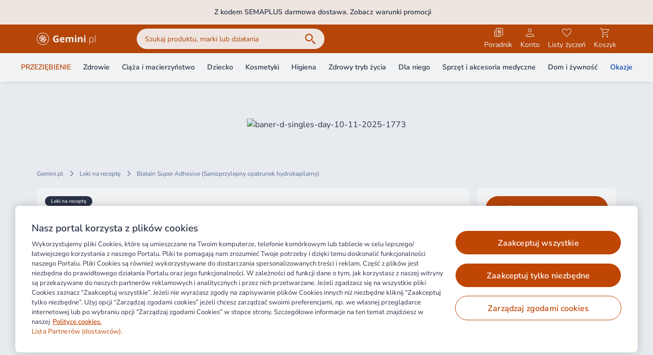

--- FILE ---
content_type: text/css
request_url: https://static.gemini.pl/front/mp/_nuxt/Header.FIVnSkQb.css
body_size: 77
content:
.search-input[data-v-59553f04]::-moz-placeholder{padding-left:1.75rem}.search-input[data-v-59553f04]::placeholder{padding-left:1.75rem}@media only screen and (max-width:380px){.logo[data-v-78848682]{max-width:calc(100vw - 255px)}}


--- FILE ---
content_type: text/css
request_url: https://static.gemini.pl/front/mp/_nuxt/ProductCard.7jwJLlud.css
body_size: 3
content:
@media (hover:hover){.peer-link:hover~div .peer-link-action[data-v-3fe38666]{--tw-text-opacity:1;color:#de5307;color:rgb(222 83 7/var(--tw-text-opacity))}}


--- FILE ---
content_type: text/css
request_url: https://static.gemini.pl/front/mp/_nuxt/BaseCheckbox.3CeTMZSD.css
body_size: 56
content:
label[data-v-4a00a8f5] a{--tw-text-opacity:1;color:#bf4604;color:rgb(191 70 4/var(--tw-text-opacity))}label[data-v-4a00a8f5] a:hover{--tw-text-opacity:1;color:#de5307;color:rgb(222 83 7/var(--tw-text-opacity))}


--- FILE ---
content_type: text/css
request_url: https://static.gemini.pl/front/mp/_nuxt/Input.ubm0rHSZ.css
body_size: 149
content:
input.filled+.label[data-v-646e34e6],input:focus+.label[data-v-646e34e6]{top:.5rem;--tw-translate-y:0px;font-size:.625rem;line-height:.75rem;transform:translate(var(--tw-translate-x)) rotate(var(--tw-rotate)) skew(var(--tw-skew-x)) skewY(var(--tw-skew-y)) scaleX(var(--tw-scale-x)) scaleY(var(--tw-scale-y));transform:translate(var(--tw-translate-x),var(--tw-translate-y)) rotate(var(--tw-rotate)) skew(var(--tw-skew-x)) skewY(var(--tw-skew-y)) scaleX(var(--tw-scale-x)) scaleY(var(--tw-scale-y))}input:-webkit-autofill+.label[data-v-646e34e6]{top:.5rem;--tw-translate-y:0px;font-size:.625rem;line-height:.75rem;transform:translate(var(--tw-translate-x)) rotate(var(--tw-rotate)) skew(var(--tw-skew-x)) skewY(var(--tw-skew-y)) scaleX(var(--tw-scale-x)) scaleY(var(--tw-scale-y));transform:translate(var(--tw-translate-x),var(--tw-translate-y)) rotate(var(--tw-rotate)) skew(var(--tw-skew-x)) skewY(var(--tw-skew-y)) scaleX(var(--tw-scale-x)) scaleY(var(--tw-scale-y))}input:-webkit-autofill+.label[data-v-646e34e6],input:autofill+.label[data-v-646e34e6]{top:.5rem;--tw-translate-y:0px;font-size:.625rem;line-height:.75rem;transform:translate(var(--tw-translate-x)) rotate(var(--tw-rotate)) skew(var(--tw-skew-x)) skewY(var(--tw-skew-y)) scaleX(var(--tw-scale-x)) scaleY(var(--tw-scale-y));transform:translate(var(--tw-translate-x),var(--tw-translate-y)) rotate(var(--tw-rotate)) skew(var(--tw-skew-x)) skewY(var(--tw-skew-y)) scaleX(var(--tw-scale-x)) scaleY(var(--tw-scale-y))}input[type=number][data-v-646e34e6]::-webkit-inner-spin-button,input[type=number][data-v-646e34e6]::-webkit-outer-spin-button{-webkit-appearance:none;-moz-appearance:none;appearance:none;margin:0}


--- FILE ---
content_type: text/css
request_url: https://static.gemini.pl/front/mp/_nuxt/DeprecatedModal.XUU1iPEF.css
body_size: 261
content:
.bg-gradient-black[data-v-bb485241]{background:#2b324680}.fixed-buttons-shadow[data-v-bb485241]{box-shadow:0 -4px 8px -4px #0045b83d}.slide-in-animation[data-v-bb485241]{animation:slide-in-bb485241 .45s}@keyframes slide-in-bb485241{0%{transform:translateY(100%)}to{transform:translateY(0)}}.fade-in-animation[data-v-bb485241]{animation:fade-in-bb485241 .45s}@keyframes fade-in-bb485241{0%{opacity:0}to{opacity:1}}


--- FILE ---
content_type: text/css
request_url: https://static.gemini.pl/front/mp/_nuxt/MegaMenu.ioeeq2Q1.css
body_size: 908
content:
.megamenu-go-back-button{align-items:center;display:flex;font-size:1.44rem;font-weight:600;line-height:2rem;margin-bottom:1rem;margin-top:1.5rem}@media (min-width:1024px){.megamenu-go-back-button{display:inline-flex;font-size:.875rem;line-height:1.5rem;margin-top:.5rem;padding-left:.5rem;padding-right:1rem}.megamenu-go-back-button.enabled{cursor:pointer}.megamenu-go-back-button.enabled:hover{--tw-text-opacity:1;color:#de5307;color:rgb(222 83 7/var(--tw-text-opacity))}}.megamenu-link-list-root{align-items:flex-start;display:flex;flex-direction:column;top:0;right:0;bottom:0;left:0;position:absolute}.megamenu-link-list{border-radius:.5rem;width:100%;--tw-bg-opacity:1;background-color:#fff;background-color:rgb(255 255 255/var(--tw-bg-opacity));font-size:.875rem;font-weight:400;line-height:1.5rem}@media (min-width:1024px){.megamenu-link-list{background-image:none;border-radius:0;margin-bottom:4rem;max-height:278px;width:auto}}.megamenu-link-list-category-all{display:block;padding:.5rem 1rem;--tw-text-opacity:1;color:#bf4604;color:rgb(191 70 4/var(--tw-text-opacity))}@media (min-width:1024px){.megamenu-link-list-category-all{border-radius:.25rem;font-weight:600;margin-right:1rem;padding:.5rem}.megamenu-link-list-category-all:hover{--tw-bg-opacity:1;background-color:#f4f6fb;background-color:rgb(244 246 251/var(--tw-bg-opacity));--tw-text-opacity:1;color:#de5307;color:rgb(222 83 7/var(--tw-text-opacity))}}.megamenu-link-list-category{align-items:center;display:flex;justify-content:space-between;padding:.5rem .5rem .5rem 1rem}@media (min-width:1024px){.megamenu-link-list-category{border-radius:.25rem;margin-right:1rem;padding-left:.5rem;padding-right:.5rem;width:176px}.megamenu-link-list-category:hover{--tw-bg-opacity:1;background-color:#f4f6fb;background-color:rgb(244 246 251/var(--tw-bg-opacity));--tw-text-opacity:1;color:#de5307;color:rgb(222 83 7/var(--tw-text-opacity))}}.megamenu-link-list-category>span{display:inline-block;padding-right:.5rem}@media (min-width:1024px){.megamenu-link-list-category>span{width:144px}}.megamenu-link-list-banner{height:104px;max-width:328px;position:relative;width:100%}.megamenu-link-list-banner>img{border-radius:.5rem;height:100%;width:100%}.megamenu-link-list-banner>a{height:100%;top:0;right:0;bottom:0;left:0;position:absolute;width:100%}.megamenu-root{top:0;right:0;bottom:0;left:0;min-height:100%;overflow-y:scroll;position:fixed;width:100%;z-index:50}@media (min-width:1024px){.megamenu-root{min-height:0;overflow-y:visible;position:relative;z-index:40}}.megamenu-root>div{display:flex;flex-direction:column;min-height:100vh;--tw-bg-opacity:1;background-color:#f4f6fb;background-color:rgb(244 246 251/var(--tw-bg-opacity));font-size:.875rem;font-weight:600;line-height:1.5rem;--tw-shadow:0px 2px 10px -5px rgba(0,0,0,.25);--tw-shadow-colored:0px 2px 10px -5px var(--tw-shadow-color);box-shadow:0 0 #0000,0 0 #0000,0 2px 10px -5px #00000040;box-shadow:var(--tw-ring-offset-shadow,0 0 #0000),var(--tw-ring-shadow,0 0 #0000),var(--tw-shadow)}@media (min-width:1024px){.megamenu-root>div{flex-direction:row;justify-content:center;min-height:0;--tw-bg-opacity:1;background-color:#fff;background-color:rgb(255 255 255/var(--tw-bg-opacity))}}.menu-list-wrapper{left:0;min-height:100%;overflow-y:scroll;position:fixed;top:0;width:100%;z-index:50;--tw-bg-opacity:1;background-color:#f4f6fb;background-color:rgb(244 246 251/var(--tw-bg-opacity))}@media (min-width:1024px){.menu-list-wrapper{min-height:0;overflow-y:hidden;position:absolute;top:3.5rem;--tw-bg-opacity:1;background-color:#fff;background-color:rgb(255 255 255/var(--tw-bg-opacity));--tw-shadow:0px 2px 10px -5px rgba(0,0,0,.25);--tw-shadow-colored:0px 2px 10px -5px var(--tw-shadow-color);box-shadow:0 0 #0000,0 0 #0000,0 2px 10px -5px #00000040;box-shadow:var(--tw-ring-offset-shadow,0 0 #0000),var(--tw-ring-shadow,0 0 #0000),var(--tw-shadow);transition-duration:.3s}}.menu-list-wrapper .container>div{align-items:center;display:flex;flex-direction:column;margin-top:1rem;position:relative}@media (min-width:1024px){.menu-list-wrapper .container>div{align-items:flex-start;flex-direction:row;height:384px;justify-content:space-between}}.megamenu-mobile-back{align-items:flex-start;display:flex;flex-direction:column;margin-left:1rem;margin-top:1rem}@media (min-width:1024px){.megamenu-mobile-back{display:none}}.megamenu-mobile-back>span{font-size:1.44rem;font-weight:600;line-height:2rem;margin-bottom:1rem;margin-top:1.5rem}.megamenu-banner{display:none;height:368px;margin-left:auto;position:relative;width:560px}@media (min-width:1024px){.megamenu-banner{display:block}}.megamenu-banner img{border-radius:.5rem;height:100%;width:100%}.megamenu-banner a{height:100%;top:0;right:0;bottom:0;left:0;position:absolute;width:100%}.megamenu-custom-links{border-radius:.5rem;display:flex;flex-direction:column;margin-left:1rem;margin-right:1rem;--tw-bg-opacity:1;background-color:#fff;background-color:rgb(255 255 255/var(--tw-bg-opacity))}@media (min-width:1024px){.megamenu-custom-links{border-radius:0;flex-direction:row;margin-left:0;margin-right:0}}.megamenu-custom-dropdown{width:100%}@media (min-width:1024px){.megamenu-custom-dropdown{position:absolute;right:0;top:100%;transition-duration:.3s;width:auto;z-index:50}}.megamenu-custom-dropdown>[role=menu]{width:100%;--tw-bg-opacity:1;background-color:#fff;background-color:rgb(255 255 255/var(--tw-bg-opacity))}@media (min-width:1024px){.megamenu-custom-dropdown>[role=menu]{width:180px;--tw-shadow:0px 2px 10px -5px rgba(0,0,0,.25);--tw-shadow-colored:0px 2px 10px -5px var(--tw-shadow-color);box-shadow:0 0 #0000,0 0 #0000,0 2px 10px -5px #00000040;box-shadow:var(--tw-ring-offset-shadow,0 0 #0000),var(--tw-ring-shadow,0 0 #0000),var(--tw-shadow)}}@media (max-width:1023px){.megamenu-link{display:flex;justify-content:space-between;padding:.5rem 1rem;width:100%}}@media (min-width:1024px){.megamenu-link{align-items:center;cursor:pointer;display:flex;font-size:.875rem;font-weight:600;line-height:1.5rem;padding:1rem .75rem;text-align:center;white-space:nowrap;width:100%}.megamenu-link:hover{--tw-bg-opacity:1;background-color:#f4f6fb;background-color:rgb(244 246 251/var(--tw-bg-opacity));--tw-text-opacity:1;color:#de5307;color:rgb(222 83 7/var(--tw-text-opacity))}}


--- FILE ---
content_type: text/css
request_url: https://static.gemini.pl/front/mp/_nuxt/gtm.fUvfdG1S.css
body_size: 175
content:
.swiper-pagination{bottom:0;display:flex;height:2.5rem;left:50%;position:absolute;--tw-translate-x:-50%;align-items:center;justify-content:center;transform:translate(-50%,var(--tw-translate-y)) rotate(var(--tw-rotate)) skew(var(--tw-skew-x)) skewY(var(--tw-skew-y)) scaleX(var(--tw-scale-x)) scaleY(var(--tw-scale-y));transform:translate(var(--tw-translate-x),var(--tw-translate-y)) rotate(var(--tw-rotate)) skew(var(--tw-skew-x)) skewY(var(--tw-skew-y)) scaleX(var(--tw-scale-x)) scaleY(var(--tw-scale-y))}.swiper-pagination .swiper-pagination-bullet{border-radius:9999px;height:.375rem;margin-right:1rem;width:.375rem;--tw-bg-opacity:1;background-color:#d9dde8;background-color:rgb(217 221 232/var(--tw-bg-opacity));opacity:1!important}.swiper-pagination .swiper-pagination-bullet:last-child{margin-right:0}.swiper-pagination .swiper-pagination-bullet.swiper-pagination-bullet-active{height:.5rem;width:.5rem;--tw-bg-opacity:1;background-color:#3e4965;background-color:rgb(62 73 101/var(--tw-bg-opacity))}


--- FILE ---
content_type: text/css
request_url: https://static.gemini.pl/front/mp/_nuxt/Newsletter.VQqJ_IIm.css
body_size: 296
content:
#newsletter_form[data-v-99adb21d] input:-webkit-autofill,#newsletter_form[data-v-99adb21d] input:-webkit-autofill:active,#newsletter_form[data-v-99adb21d] input:-webkit-autofill:focus,#newsletter_form[data-v-99adb21d] input:-webkit-autofill:hover{-webkit-background-clip:text;-webkit-text-fill-color:#000;box-shadow:inset 0 0 20px 20px #fff;-webkit-transition:background-color 5000s ease-in-out 0s;transition:background-color 5000s ease-in-out 0s}


--- FILE ---
content_type: text/css
request_url: https://static.gemini.pl/front/mp/_nuxt/index.CKRRUzK8.css
body_size: 360
content:
.cms-main-swiper:not(.swiper-initialized){margin-left:calc(50vw - 588px)}.cms-main-swiper:not(.swiper-initialized) .swiper-slide:not(:first-of-type){opacity:.5}.cms-main-swiper .swiper-slide{transition:opacity .5s}.cms-main-swiper .swiper-slide-next,.cms-main-swiper .swiper-slide-prev{opacity:.5}.cms-main-swiper .swiper-slide-active{opacity:1}@media (max-width:1168px){.cms-main-swiper:not(.swiper-initialized){margin-left:0}}@media (max-width:1023px){.cms-main-swiper-navigation-container .button{display:none}}


--- FILE ---
content_type: text/css
request_url: https://static.gemini.pl/front/mp/_nuxt/Modal.rtlEWjs7.css
body_size: 262
content:
.bg-gradient-black[data-v-bf126711]{background:#2b324680}.fixed-buttons-shadow[data-v-bf126711]{box-shadow:0 -4px 8px -4px #0045b83d}.slide-in-animation[data-v-bf126711]{animation:slide-in-bf126711 .45s}@keyframes slide-in-bf126711{0%{transform:translateY(100%)}to{transform:translateY(0)}}.fade-in-animation[data-v-bf126711]{animation:fade-in-bf126711 .45s}@keyframes fade-in-bf126711{0%{opacity:0}to{opacity:1}}


--- FILE ---
content_type: text/css
request_url: https://static.gemini.pl/front/mp/_nuxt/QuestionMarkModal.tSUkmA-v.css
body_size: 706
content:
.question-mark[data-v-9060e44d]{align-items:center;cursor:pointer;--tw-text-opacity:1;color:#2b3246;color:rgb(43 50 70/var(--tw-text-opacity));transition-duration:.15s;transition-property:color,background-color,border-color,text-decoration-color,fill,stroke,opacity,box-shadow,transform,filter,-webkit-backdrop-filter;transition-property:color,background-color,border-color,text-decoration-color,fill,stroke,opacity,box-shadow,transform,filter,backdrop-filter;transition-property:color,background-color,border-color,text-decoration-color,fill,stroke,opacity,box-shadow,transform,filter,backdrop-filter,-webkit-backdrop-filter;transition-timing-function:cubic-bezier(.4,0,.2,1)}@media (min-width:1024px){.question-mark[data-v-9060e44d]{display:flex}}.question-mark *[data-v-9060e44d]{transition-duration:.3s;transition-timing-function:cubic-bezier(.4,0,.2,1)}


--- FILE ---
content_type: text/css
request_url: https://static.gemini.pl/front/mp/_nuxt/index.vekQXnq8.css
body_size: 843
content:
.prose{text-align:justify}.prose h1,.prose h2,.prose h3,.prose h4,.prose h5,.prose h6{font-size:.875rem;font-weight:600;line-height:1.5rem;margin-bottom:1rem;margin-top:3rem;text-align:left!important}.prose h1:first-child,.prose h2:first-child,.prose h3:first-child,.prose h4:first-child,.prose h5:first-child,.prose h6:first-child{margin-top:0}.prose>*{font-size:.75rem;line-height:1.5rem;--tw-text-opacity:1;color:#2b3246;color:rgb(43 50 70/var(--tw-text-opacity))}.prose ol,.prose ul{list-style-type:disc;margin-top:1rem;padding-left:2rem}.prose ol>li,.prose ul>li{margin-bottom:.5rem}.prose a{--tw-text-opacity:1;color:#bf4604;color:rgb(191 70 4/var(--tw-text-opacity))}.prose a:focus,.prose a:hover{--tw-text-opacity:1;color:#de5307;color:rgb(222 83 7/var(--tw-text-opacity))}.prose-top h1{font-size:1.2rem}.prose-top h1,.prose-top>*{line-height:1.5rem}.prose-top>*{font-size:.875rem;--tw-text-opacity:1;color:#2b3246;color:rgb(43 50 70/var(--tw-text-opacity))}.prose-bottom{margin-top:2rem}


--- FILE ---
content_type: application/javascript
request_url: https://static.gemini.pl/front/mp/_nuxt/spryker-locales.yfWwrfSB.js
body_size: 1061
content:
import{b9 as _,ba as D,bb as E,bc as N,bd as O,be as g,bf as S,bg as j,bh as m,bi as q,bj as C,bk as F,bl as G,bm as H,H as Y,n as $,a as B}from"./entry.r3rhoMSW.js";import"./swiper-vue.LZTxnUnz.js";try{(function(){var e=typeof window<"u"?window:typeof global<"u"?global:typeof globalThis<"u"?globalThis:typeof self<"u"?self:{},t=new e.Error().stack;t&&(e._sentryDebugIds=e._sentryDebugIds||{},e._sentryDebugIds[t]="bcd8037b-5e03-48b3-a4da-7df353341eab",e._sentryDebugIdIdentifier="sentry-dbid-bcd8037b-5e03-48b3-a4da-7df353341eab")})()}catch{}function P(){}function U(e,t,n,s){for(var r=e.length,i=n+(s?1:-1);s?i--:++i<r;)if(t(e[i],i,e))return i;return-1}function W(e){return e!==e}function Z(e,t,n){for(var s=n-1,r=e.length;++s<r;)if(e[s]===t)return s;return-1}function z(e,t,n){return t===t?Z(e,t,n):U(e,W,n)}function J(e,t){var n=e==null?0:e.length;return!!n&&z(e,t,0)>-1}function K(e,t){return _(D(e,t,E),e+"")}function A(e){return N(e)&&O(e)}function M(e,t,n){for(var s=-1,r=e==null?0:e.length;++s<r;)if(n(t,e[s]))return!0;return!1}var Q=1/0,V=g&&1/S(new g([,-0]))[1]==Q?function(e){return new g(e)}:P,X=200;function ee(e,t,n){var s=-1,r=J,i=e.length,f=!0,c=[],l=c;if(n)f=!1,r=M;else if(i>=X){var d=t?null:V(e);if(d)return S(d);f=!1,r=m,l=new j}else l=t?[]:c;e:for(;++s<i;){var u=e[s],b=t?t(u):u;if(u=n||u!==0?u:0,f&&b===b){for(var h=l.length;h--;)if(l[h]===b)continue e;t&&l.push(b),c.push(u)}else r(l,b,n)||(l!==c&&l.push(b),c.push(u))}return c}var te=K(function(e){var t=q(e);return A(t)&&(t=void 0),ee(F(e,1,A,!0),C(t))});const ae=async()=>{var r,i,f,c,l,d,u,b,h,w,I,y,k,v,R,x;const e=$(),t=B(),{fetchTranslationsSubRequests:n,fetchTranslations:s}={...G(t)};try{let a;if(e.public.marketplace){const o=await n();a=(u=(d=(l=(c=(f=(i=(r=o.data.value)==null?void 0:r.data)==null?void 0:i.attributes)==null?void 0:f.responses)==null?void 0:c[0])==null?void 0:l.response)==null?void 0:d.data)==null?void 0:u.attributes;const p=(k=(y=(I=(w=(h=(b=o.data.value)==null?void 0:b.data)==null?void 0:h.attributes)==null?void 0:w.responses)==null?void 0:I.find(T=>T.externalId==="product-labels"))==null?void 0:y.response)==null?void 0:k.data;H().productLabels=p}else a=(R=(v=(await s()).data)==null?void 0:v[0])==null?void 0:R.attributes;if(e.public.isDev)try{const o=await $fetch("/parse-csv",{query:{path:`locales/stored-translations/${e.public.marketplace?"marketplace":"pharmacy"}.translations.csv`}});a.translations=te(a==null?void 0:a.translations,o,"key")}catch(o){}const L=a!=null&&a.translations?(x=a==null?void 0:a.translations)==null?void 0:x.map(o=>{var p;return[o.key,(p=o.value)==null?void 0:p.replace("@","{'@'}")]}):[];return Object.fromEntries(L)}catch(a){return Y(a),{}}};export{ae as default};


--- FILE ---
content_type: application/javascript
request_url: https://static.gemini.pl/front/mp/_nuxt/Input.BnUbme34.js
body_size: 16762
content:
var kt=Object.defineProperty;var gt=(i,t,e)=>t in i?kt(i,t,{enumerable:!0,configurable:!0,writable:!0,value:e}):i[t]=e;var f=(i,t,e)=>(gt(i,typeof t!="symbol"?t+"":t,e),e);import{l as mt,_ as vt,h as _t}from"./entry.r3rhoMSW.js";import{l as Et,a as Ct,ac as Ft,aa as j,P as g,Q as v,M as et,u as D,O as T,a7 as z,a8 as G,U as w,ab as At,V as $,X as b,_ as yt,W as R,Y as st,I as bt,a4 as Bt,ad as St,ae as It}from"./swiper-vue.LZTxnUnz.js";try{(function(){var i=typeof window<"u"?window:typeof global<"u"?global:typeof globalThis<"u"?globalThis:typeof self<"u"?self:{},t=new i.Error().stack;t&&(i._sentryDebugIds=i._sentryDebugIds||{},i._sentryDebugIds[t]="b5eefc72-1146-43a4-9d95-27c5297f44b4",i._sentryDebugIdIdentifier="sentry-dbid-b5eefc72-1146-43a4-9d95-27c5297f44b4")})()}catch{}function B(i){return typeof i=="string"||i instanceof String}function it(i){var t;return typeof i=="object"&&i!=null&&((t=i==null?void 0:i.constructor)==null?void 0:t.name)==="Object"}function lt(i,t){return Array.isArray(t)?lt(i,(e,s)=>t.includes(s)):Object.entries(i).reduce((e,s)=>{let[r,n]=s;return t(n,r)&&(e[r]=n),e},{})}const l={NONE:"NONE",LEFT:"LEFT",FORCE_LEFT:"FORCE_LEFT",RIGHT:"RIGHT",FORCE_RIGHT:"FORCE_RIGHT"};function Vt(i){switch(i){case l.LEFT:return l.FORCE_LEFT;case l.RIGHT:return l.FORCE_RIGHT;default:return i}}function Y(i){return i.replace(/([.*+?^=!:${}()|[\]/\\])/g,"\\$1")}function N(i,t){if(t===i)return!0;const e=Array.isArray(t),s=Array.isArray(i);let r;if(e&&s){if(t.length!=i.length)return!1;for(r=0;r<t.length;r++)if(!N(t[r],i[r]))return!1;return!0}if(e!=s)return!1;if(t&&i&&typeof t=="object"&&typeof i=="object"){const n=t instanceof Date,a=i instanceof Date;if(n&&a)return t.getTime()==i.getTime();if(n!=a)return!1;const o=t instanceof RegExp,u=i instanceof RegExp;if(o&&u)return t.toString()==i.toString();if(o!=u)return!1;const h=Object.keys(t);for(r=0;r<h.length;r++)if(!Object.prototype.hasOwnProperty.call(i,h[r]))return!1;for(r=0;r<h.length;r++)if(!N(i[h[r]],t[h[r]]))return!1;return!0}else if(t&&i&&typeof t=="function"&&typeof i=="function")return t.toString()===i.toString();return!1}class Dt{constructor(t){for(Object.assign(this,t);this.value.slice(0,this.startChangePos)!==this.oldValue.slice(0,this.startChangePos);)--this.oldSelection.start;for(;this.value.slice(this.cursorPos)!==this.oldValue.slice(this.oldSelection.end);)this.value.length-this.cursorPos<this.oldValue.length-this.oldSelection.end?++this.oldSelection.end:++this.cursorPos}get startChangePos(){return Math.min(this.cursorPos,this.oldSelection.start)}get insertedCount(){return this.cursorPos-this.startChangePos}get inserted(){return this.value.substr(this.startChangePos,this.insertedCount)}get removedCount(){return Math.max(this.oldSelection.end-this.startChangePos||this.oldValue.length-this.value.length,0)}get removed(){return this.oldValue.substr(this.startChangePos,this.removedCount)}get head(){return this.value.substring(0,this.startChangePos)}get tail(){return this.value.substring(this.startChangePos+this.insertedCount)}get removeDirection(){return!this.removedCount||this.insertedCount?l.NONE:(this.oldSelection.end===this.cursorPos||this.oldSelection.start===this.cursorPos)&&this.oldSelection.end===this.oldSelection.start?l.RIGHT:l.LEFT}}function d(i,t){return new d.InputMask(i,t)}function ht(i){if(i==null)throw new Error("mask property should be defined");return i instanceof RegExp?d.MaskedRegExp:B(i)?d.MaskedPattern:i===Date?d.MaskedDate:i===Number?d.MaskedNumber:Array.isArray(i)||i===Array?d.MaskedDynamic:d.Masked&&i.prototype instanceof d.Masked?i:d.Masked&&i instanceof d.Masked?i.constructor:i instanceof Function?d.MaskedFunction:d.Masked}function M(i){if(!i)throw new Error("Options in not defined");if(d.Masked){if(i.prototype instanceof d.Masked)return{mask:i};const{mask:t=void 0,...e}=i instanceof d.Masked?{mask:i}:it(i)&&i.mask instanceof d.Masked?i:{};if(t){const s=t.mask;return{...lt(t,(r,n)=>!n.startsWith("_")),mask:t.constructor,_mask:s,...e}}}return it(i)?{...i}:{mask:i}}function F(i){if(d.Masked&&i instanceof d.Masked)return i;const t=M(i),e=ht(t.mask);if(!e)throw new Error(`Masked class is not found for provided mask ${t.mask}, appropriate module needs to be imported manually before creating mask.`);return t.mask===e&&delete t.mask,t._mask&&(t.mask=t._mask,delete t._mask),new e(t)}d.createMask=F;class J{get selectionStart(){let t;try{t=this._unsafeSelectionStart}catch{}return t??this.value.length}get selectionEnd(){let t;try{t=this._unsafeSelectionEnd}catch{}return t??this.value.length}select(t,e){if(!(t==null||e==null||t===this.selectionStart&&e===this.selectionEnd))try{this._unsafeSelect(t,e)}catch{}}get isActive(){return!1}}d.MaskElement=J;const rt=90,Tt=89;class q extends J{constructor(t){super(),this.input=t,this._onKeydown=this._onKeydown.bind(this),this._onInput=this._onInput.bind(this),this._onBeforeinput=this._onBeforeinput.bind(this),this._onCompositionEnd=this._onCompositionEnd.bind(this)}get rootElement(){var t,e;return((e=(t=this.input).getRootNode)==null?void 0:e.call(t))??document}get isActive(){return this.input===this.rootElement.activeElement}bindEvents(t){this.input.addEventListener("keydown",this._onKeydown),this.input.addEventListener("input",this._onInput),this.input.addEventListener("beforeinput",this._onBeforeinput),this.input.addEventListener("compositionend",this._onCompositionEnd),this.input.addEventListener("drop",t.drop),this.input.addEventListener("click",t.click),this.input.addEventListener("focus",t.focus),this.input.addEventListener("blur",t.commit),this._handlers=t}_onKeydown(t){if(this._handlers.redo&&(t.keyCode===rt&&t.shiftKey&&(t.metaKey||t.ctrlKey)||t.keyCode===Tt&&t.ctrlKey))return t.preventDefault(),this._handlers.redo(t);if(this._handlers.undo&&t.keyCode===rt&&(t.metaKey||t.ctrlKey))return t.preventDefault(),this._handlers.undo(t);t.isComposing||this._handlers.selectionChange(t)}_onBeforeinput(t){if(t.inputType==="historyUndo"&&this._handlers.undo)return t.preventDefault(),this._handlers.undo(t);if(t.inputType==="historyRedo"&&this._handlers.redo)return t.preventDefault(),this._handlers.redo(t)}_onCompositionEnd(t){this._handlers.input(t)}_onInput(t){t.isComposing||this._handlers.input(t)}unbindEvents(){this.input.removeEventListener("keydown",this._onKeydown),this.input.removeEventListener("input",this._onInput),this.input.removeEventListener("beforeinput",this._onBeforeinput),this.input.removeEventListener("compositionend",this._onCompositionEnd),this.input.removeEventListener("drop",this._handlers.drop),this.input.removeEventListener("click",this._handlers.click),this.input.removeEventListener("focus",this._handlers.focus),this.input.removeEventListener("blur",this._handlers.commit),this._handlers={}}}d.HTMLMaskElement=q;class wt extends q{constructor(t){super(t),this.input=t}get _unsafeSelectionStart(){return this.input.selectionStart!=null?this.input.selectionStart:this.value.length}get _unsafeSelectionEnd(){return this.input.selectionEnd}_unsafeSelect(t,e){this.input.setSelectionRange(t,e)}get value(){return this.input.value}set value(t){this.input.value=t}}d.HTMLMaskElement=q;class dt extends q{get _unsafeSelectionStart(){const t=this.rootElement,e=t.getSelection&&t.getSelection(),s=e&&e.anchorOffset,r=e&&e.focusOffset;return r==null||s==null||s<r?s:r}get _unsafeSelectionEnd(){const t=this.rootElement,e=t.getSelection&&t.getSelection(),s=e&&e.anchorOffset,r=e&&e.focusOffset;return r==null||s==null||s>r?s:r}_unsafeSelect(t,e){if(!this.rootElement.createRange)return;const s=this.rootElement.createRange();s.setStart(this.input.firstChild||this.input,t),s.setEnd(this.input.lastChild||this.input,e);const r=this.rootElement,n=r.getSelection&&r.getSelection();n&&(n.removeAllRanges(),n.addRange(s))}get value(){return this.input.textContent||""}set value(t){this.input.textContent=t}}d.HTMLContenteditableMaskElement=dt;const U=class U{constructor(){f(this,"states",[]);f(this,"currentIndex",0)}get currentState(){return this.states[this.currentIndex]}get isEmpty(){return this.states.length===0}push(t){this.currentIndex<this.states.length-1&&(this.states.length=this.currentIndex+1),this.states.push(t),this.states.length>U.MAX_LENGTH&&this.states.shift(),this.currentIndex=this.states.length-1}go(t){return this.currentIndex=Math.min(Math.max(this.currentIndex+t,0),this.states.length-1),this.currentState}undo(){return this.go(-1)}redo(){return this.go(1)}clear(){this.states.length=0,this.currentIndex=0}};f(U,"MAX_LENGTH",100);let Z=U;class Mt{constructor(t,e){this.el=t instanceof J?t:t.isContentEditable&&t.tagName!=="INPUT"&&t.tagName!=="TEXTAREA"?new dt(t):new wt(t),this.masked=F(e),this._listeners={},this._value="",this._unmaskedValue="",this._rawInputValue="",this.history=new Z,this._saveSelection=this._saveSelection.bind(this),this._onInput=this._onInput.bind(this),this._onChange=this._onChange.bind(this),this._onDrop=this._onDrop.bind(this),this._onFocus=this._onFocus.bind(this),this._onClick=this._onClick.bind(this),this._onUndo=this._onUndo.bind(this),this._onRedo=this._onRedo.bind(this),this.alignCursor=this.alignCursor.bind(this),this.alignCursorFriendly=this.alignCursorFriendly.bind(this),this._bindEvents(),this.updateValue(),this._onChange()}maskEquals(t){var e;return t==null||((e=this.masked)==null?void 0:e.maskEquals(t))}get mask(){return this.masked.mask}set mask(t){if(this.maskEquals(t))return;if(!(t instanceof d.Masked)&&this.masked.constructor===ht(t)){this.masked.updateOptions({mask:t});return}const e=t instanceof d.Masked?t:F({mask:t});e.unmaskedValue=this.masked.unmaskedValue,this.masked=e}get value(){return this._value}set value(t){this.value!==t&&(this.masked.value=t,this.updateControl("auto"))}get unmaskedValue(){return this._unmaskedValue}set unmaskedValue(t){this.unmaskedValue!==t&&(this.masked.unmaskedValue=t,this.updateControl("auto"))}get rawInputValue(){return this._rawInputValue}set rawInputValue(t){this.rawInputValue!==t&&(this.masked.rawInputValue=t,this.updateControl(),this.alignCursor())}get typedValue(){return this.masked.typedValue}set typedValue(t){this.masked.typedValueEquals(t)||(this.masked.typedValue=t,this.updateControl("auto"))}get displayValue(){return this.masked.displayValue}_bindEvents(){this.el.bindEvents({selectionChange:this._saveSelection,input:this._onInput,drop:this._onDrop,click:this._onClick,focus:this._onFocus,commit:this._onChange,undo:this._onUndo,redo:this._onRedo})}_unbindEvents(){this.el&&this.el.unbindEvents()}_fireEvent(t,e){const s=this._listeners[t];s&&s.forEach(r=>r(e))}get selectionStart(){return this._cursorChanging?this._changingCursorPos:this.el.selectionStart}get cursorPos(){return this._cursorChanging?this._changingCursorPos:this.el.selectionEnd}set cursorPos(t){!this.el||!this.el.isActive||(this.el.select(t,t),this._saveSelection())}_saveSelection(){this.displayValue,this.el.value,this._selection={start:this.selectionStart,end:this.cursorPos}}updateValue(){this.masked.value=this.el.value,this._value=this.masked.value}updateControl(t){const e=this.masked.unmaskedValue,s=this.masked.value,r=this.masked.rawInputValue,n=this.displayValue,a=this.unmaskedValue!==e||this.value!==s||this._rawInputValue!==r;this._unmaskedValue=e,this._value=s,this._rawInputValue=r,this.el.value!==n&&(this.el.value=n),t==="auto"?this.alignCursor():t!=null&&(this.cursorPos=t),a&&this._fireChangeEvents(),!this._historyChanging&&(a||this.history.isEmpty)&&this.history.push({unmaskedValue:e,selection:{start:this.selectionStart,end:this.cursorPos}})}updateOptions(t){const{mask:e,...s}=t,r=!this.maskEquals(e),n=this.masked.optionsIsChanged(s);r&&(this.mask=e),n&&this.masked.updateOptions(s),(r||n)&&this.updateControl()}updateCursor(t){t!=null&&(this.cursorPos=t,this._delayUpdateCursor(t))}_delayUpdateCursor(t){this._abortUpdateCursor(),this._changingCursorPos=t,this._cursorChanging=setTimeout(()=>{this.el&&(this.cursorPos=this._changingCursorPos,this._abortUpdateCursor())},10)}_fireChangeEvents(){this._fireEvent("accept",this._inputEvent),this.masked.isComplete&&this._fireEvent("complete",this._inputEvent)}_abortUpdateCursor(){this._cursorChanging&&(clearTimeout(this._cursorChanging),delete this._cursorChanging)}alignCursor(){this.cursorPos=this.masked.nearestInputPos(this.masked.nearestInputPos(this.cursorPos,l.LEFT))}alignCursorFriendly(){this.selectionStart===this.cursorPos&&this.alignCursor()}on(t,e){return this._listeners[t]||(this._listeners[t]=[]),this._listeners[t].push(e),this}off(t,e){if(!this._listeners[t])return this;if(!e)return delete this._listeners[t],this;const s=this._listeners[t].indexOf(e);return s>=0&&this._listeners[t].splice(s,1),this}_onInput(t){this._inputEvent=t,this._abortUpdateCursor();const e=new Dt({value:this.el.value,cursorPos:this.cursorPos,oldValue:this.displayValue,oldSelection:this._selection}),s=this.masked.rawInputValue,r=this.masked.splice(e.startChangePos,e.removed.length,e.inserted,e.removeDirection,{input:!0,raw:!0}).offset,n=s===this.masked.rawInputValue?e.removeDirection:l.NONE;let a=this.masked.nearestInputPos(e.startChangePos+r,n);n!==l.NONE&&(a=this.masked.nearestInputPos(a,l.NONE)),this.updateControl(a),delete this._inputEvent}_onChange(){this.displayValue!==this.el.value&&this.updateValue(),this.masked.doCommit(),this.updateControl(),this._saveSelection()}_onDrop(t){t.preventDefault(),t.stopPropagation()}_onFocus(t){this.alignCursorFriendly()}_onClick(t){this.alignCursorFriendly()}_onUndo(){this._applyHistoryState(this.history.undo())}_onRedo(){this._applyHistoryState(this.history.redo())}_applyHistoryState(t){t&&(this._historyChanging=!0,this.unmaskedValue=t.unmaskedValue,this.el.select(t.selection.start,t.selection.end),this._saveSelection(),this._historyChanging=!1)}destroy(){this._unbindEvents(),this._listeners.length=0,delete this.el}}d.InputMask=Mt;class p{static normalize(t){return Array.isArray(t)?t:[t,new p]}constructor(t){Object.assign(this,{inserted:"",rawInserted:"",skip:!1,tailShift:0},t)}aggregate(t){return this.rawInserted+=t.rawInserted,this.skip=this.skip||t.skip,this.inserted+=t.inserted,this.tailShift+=t.tailShift,this}get offset(){return this.tailShift+this.inserted.length}}d.ChangeDetails=p;class C{constructor(t,e,s){t===void 0&&(t=""),e===void 0&&(e=0),this.value=t,this.from=e,this.stop=s}toString(){return this.value}extend(t){this.value+=String(t)}appendTo(t){return t.append(this.toString(),{tail:!0}).aggregate(t._appendPlaceholder())}get state(){return{value:this.value,from:this.from,stop:this.stop}}set state(t){Object.assign(this,t)}unshift(t){if(!this.value.length||t!=null&&this.from>=t)return"";const e=this.value[0];return this.value=this.value.slice(1),e}shift(){if(!this.value.length)return"";const t=this.value[this.value.length-1];return this.value=this.value.slice(0,-1),t}}const S=class S{constructor(t){this._value="",this._update({...S.DEFAULTS,...t}),this._initialized=!0}updateOptions(t){this.optionsIsChanged(t)&&this.withValueRefresh(this._update.bind(this,t))}_update(t){Object.assign(this,t)}get state(){return{_value:this.value,_rawInputValue:this.rawInputValue}}set state(t){this._value=t._value}reset(){this._value=""}get value(){return this._value}set value(t){this.resolve(t,{input:!0})}resolve(t,e){e===void 0&&(e={input:!0}),this.reset(),this.append(t,e,""),this.doCommit()}get unmaskedValue(){return this.value}set unmaskedValue(t){this.resolve(t,{})}get typedValue(){return this.parse?this.parse(this.value,this):this.unmaskedValue}set typedValue(t){this.format?this.value=this.format(t,this):this.unmaskedValue=String(t)}get rawInputValue(){return this.extractInput(0,this.displayValue.length,{raw:!0})}set rawInputValue(t){this.resolve(t,{raw:!0})}get displayValue(){return this.value}get isComplete(){return!0}get isFilled(){return this.isComplete}nearestInputPos(t,e){return t}totalInputPositions(t,e){return t===void 0&&(t=0),e===void 0&&(e=this.displayValue.length),Math.min(this.displayValue.length,e-t)}extractInput(t,e,s){return t===void 0&&(t=0),e===void 0&&(e=this.displayValue.length),this.displayValue.slice(t,e)}extractTail(t,e){return t===void 0&&(t=0),e===void 0&&(e=this.displayValue.length),new C(this.extractInput(t,e),t)}appendTail(t){return B(t)&&(t=new C(String(t))),t.appendTo(this)}_appendCharRaw(t,e){return t?(this._value+=t,new p({inserted:t,rawInserted:t})):new p}_appendChar(t,e,s){e===void 0&&(e={});const r=this.state;let n;if([t,n]=this.doPrepareChar(t,e),t&&(n=n.aggregate(this._appendCharRaw(t,e))),n.inserted){let a,o=this.doValidate(e)!==!1;if(o&&s!=null){const u=this.state;if(this.overwrite===!0){a=s.state;for(let c=0;c<n.rawInserted.length;++c)s.unshift(this.displayValue.length-n.tailShift)}let h=this.appendTail(s);if(o=h.rawInserted.length===s.toString().length,!(o&&h.inserted)&&this.overwrite==="shift"){this.state=u,a=s.state;for(let c=0;c<n.rawInserted.length;++c)s.shift();h=this.appendTail(s),o=h.rawInserted.length===s.toString().length}o&&h.inserted&&(this.state=u)}o||(n=new p,this.state=r,s&&a&&(s.state=a))}return n}_appendPlaceholder(){return new p}_appendEager(){return new p}append(t,e,s){if(!B(t))throw new Error("value should be string");const r=B(s)?new C(String(s)):s;e!=null&&e.tail&&(e._beforeTailState=this.state);let n;[t,n]=this.doPrepare(t,e);for(let a=0;a<t.length;++a){const o=this._appendChar(t[a],e,r);if(!o.rawInserted&&!this.doSkipInvalid(t[a],e,r))break;n.aggregate(o)}return(this.eager===!0||this.eager==="append")&&(e!=null&&e.input)&&t&&n.aggregate(this._appendEager()),r!=null&&(n.tailShift+=this.appendTail(r).tailShift),n}remove(t,e){return t===void 0&&(t=0),e===void 0&&(e=this.displayValue.length),this._value=this.displayValue.slice(0,t)+this.displayValue.slice(e),new p}withValueRefresh(t){if(this._refreshing||!this._initialized)return t();this._refreshing=!0;const e=this.rawInputValue,s=this.value,r=t();return this.rawInputValue=e,this.value&&this.value!==s&&s.indexOf(this.value)===0&&(this.append(s.slice(this.displayValue.length),{},""),this.doCommit()),delete this._refreshing,r}runIsolated(t){if(this._isolated||!this._initialized)return t(this);this._isolated=!0;const e=this.state,s=t(this);return this.state=e,delete this._isolated,s}doSkipInvalid(t,e,s){return!!this.skipInvalid}doPrepare(t,e){return e===void 0&&(e={}),p.normalize(this.prepare?this.prepare(t,this,e):t)}doPrepareChar(t,e){return e===void 0&&(e={}),p.normalize(this.prepareChar?this.prepareChar(t,this,e):t)}doValidate(t){return(!this.validate||this.validate(this.value,this,t))&&(!this.parent||this.parent.doValidate(t))}doCommit(){this.commit&&this.commit(this.value,this)}splice(t,e,s,r,n){r===void 0&&(r=l.NONE),n===void 0&&(n={input:!0});const a=t+e,o=this.extractTail(a),u=this.eager===!0||this.eager==="remove";let h;u&&(r=Vt(r),h=this.extractInput(0,a,{raw:!0}));let c=t;const k=new p;if(r!==l.NONE&&(c=this.nearestInputPos(t,e>1&&t!==0&&!u?l.NONE:r),k.tailShift=c-t),k.aggregate(this.remove(c)),u&&r!==l.NONE&&h===this.rawInputValue)if(r===l.FORCE_LEFT){let y;for(;h===this.rawInputValue&&(y=this.displayValue.length);)k.aggregate(new p({tailShift:-1})).aggregate(this.remove(y-1))}else r===l.FORCE_RIGHT&&o.unshift();return k.aggregate(this.append(s,n,o))}maskEquals(t){return this.mask===t}optionsIsChanged(t){return!N(this,t)}typedValueEquals(t){const e=this.typedValue;return t===e||S.EMPTY_VALUES.includes(t)&&S.EMPTY_VALUES.includes(e)||(this.format?this.format(t,this)===this.format(this.typedValue,this):!1)}};f(S,"DEFAULTS",{skipInvalid:!0}),f(S,"EMPTY_VALUES",[void 0,null,""]);let A=S;d.Masked=A;class I{constructor(t,e){t===void 0&&(t=[]),e===void 0&&(e=0),this.chunks=t,this.from=e}toString(){return this.chunks.map(String).join("")}extend(t){if(!String(t))return;t=B(t)?new C(String(t)):t;const e=this.chunks[this.chunks.length-1],s=e&&(e.stop===t.stop||t.stop==null)&&t.from===e.from+e.toString().length;if(t instanceof C)s?e.extend(t.toString()):this.chunks.push(t);else if(t instanceof I){if(t.stop==null){let r;for(;t.chunks.length&&t.chunks[0].stop==null;)r=t.chunks.shift(),r.from+=t.from,this.extend(r)}t.toString()&&(t.stop=t.blockIndex,this.chunks.push(t))}}appendTo(t){if(!(t instanceof d.MaskedPattern))return new C(this.toString()).appendTo(t);const e=new p;for(let s=0;s<this.chunks.length&&!e.skip;++s){const r=this.chunks[s],n=t._mapPosToBlock(t.displayValue.length),a=r.stop;let o;if(a!=null&&(!n||n.index<=a)){if(r instanceof I||t._stops.indexOf(a)>=0){const u=t._appendPlaceholder(a);e.aggregate(u)}o=r instanceof I&&t._blocks[a]}if(o){const u=o.appendTail(r);u.skip=!1,e.aggregate(u),t._value+=u.inserted;const h=r.toString().slice(u.rawInserted.length);h&&e.aggregate(t.append(h,{tail:!0}))}else e.aggregate(t.append(r.toString(),{tail:!0}))}return e}get state(){return{chunks:this.chunks.map(t=>t.state),from:this.from,stop:this.stop,blockIndex:this.blockIndex}}set state(t){const{chunks:e,...s}=t;Object.assign(this,s),this.chunks=e.map(r=>{const n="chunks"in r?new I:new C;return n.state=r,n})}unshift(t){if(!this.chunks.length||t!=null&&this.from>=t)return"";const e=t!=null?t-this.from:t;let s=0;for(;s<this.chunks.length;){const r=this.chunks[s],n=r.unshift(e);if(r.toString()){if(!n)break;++s}else this.chunks.splice(s,1);if(n)return n}return""}shift(){if(!this.chunks.length)return"";let t=this.chunks.length-1;for(;0<=t;){const e=this.chunks[t],s=e.shift();if(e.toString()){if(!s)break;--t}else this.chunks.splice(t,1);if(s)return s}return""}}class xt{constructor(t,e){this.masked=t,this._log=[];const{offset:s,index:r}=t._mapPosToBlock(e)||(e<0?{index:0,offset:0}:{index:this.masked._blocks.length,offset:0});this.offset=s,this.index=r,this.ok=!1}get block(){return this.masked._blocks[this.index]}get pos(){return this.masked._blockStartPos(this.index)+this.offset}get state(){return{index:this.index,offset:this.offset,ok:this.ok}}set state(t){Object.assign(this,t)}pushState(){this._log.push(this.state)}popState(){const t=this._log.pop();return t&&(this.state=t),t}bindBlock(){this.block||(this.index<0&&(this.index=0,this.offset=0),this.index>=this.masked._blocks.length&&(this.index=this.masked._blocks.length-1,this.offset=this.block.displayValue.length))}_pushLeft(t){var e;for(this.pushState(),this.bindBlock();0<=this.index;--this.index,this.offset=((e=this.block)==null?void 0:e.displayValue.length)||0)if(t())return this.ok=!0;return this.ok=!1}_pushRight(t){for(this.pushState(),this.bindBlock();this.index<this.masked._blocks.length;++this.index,this.offset=0)if(t())return this.ok=!0;return this.ok=!1}pushLeftBeforeFilled(){return this._pushLeft(()=>{if(!(this.block.isFixed||!this.block.value)&&(this.offset=this.block.nearestInputPos(this.offset,l.FORCE_LEFT),this.offset!==0))return!0})}pushLeftBeforeInput(){return this._pushLeft(()=>{if(!this.block.isFixed)return this.offset=this.block.nearestInputPos(this.offset,l.LEFT),!0})}pushLeftBeforeRequired(){return this._pushLeft(()=>{if(!(this.block.isFixed||this.block.isOptional&&!this.block.value))return this.offset=this.block.nearestInputPos(this.offset,l.LEFT),!0})}pushRightBeforeFilled(){return this._pushRight(()=>{if(!(this.block.isFixed||!this.block.value)&&(this.offset=this.block.nearestInputPos(this.offset,l.FORCE_RIGHT),this.offset!==this.block.value.length))return!0})}pushRightBeforeInput(){return this._pushRight(()=>{if(!this.block.isFixed)return this.offset=this.block.nearestInputPos(this.offset,l.NONE),!0})}pushRightBeforeRequired(){return this._pushRight(()=>{if(!(this.block.isFixed||this.block.isOptional&&!this.block.value))return this.offset=this.block.nearestInputPos(this.offset,l.NONE),!0})}}class nt{constructor(t){Object.assign(this,t),this._value="",this.isFixed=!0}get value(){return this._value}get unmaskedValue(){return this.isUnmasking?this.value:""}get rawInputValue(){return this._isRawInput?this.value:""}get displayValue(){return this.value}reset(){this._isRawInput=!1,this._value=""}remove(t,e){return t===void 0&&(t=0),e===void 0&&(e=this._value.length),this._value=this._value.slice(0,t)+this._value.slice(e),this._value||(this._isRawInput=!1),new p}nearestInputPos(t,e){e===void 0&&(e=l.NONE);const s=0,r=this._value.length;switch(e){case l.LEFT:case l.FORCE_LEFT:return s;case l.NONE:case l.RIGHT:case l.FORCE_RIGHT:default:return r}}totalInputPositions(t,e){return t===void 0&&(t=0),e===void 0&&(e=this._value.length),this._isRawInput?e-t:0}extractInput(t,e,s){return t===void 0&&(t=0),e===void 0&&(e=this._value.length),s===void 0&&(s={}),s.raw&&this._isRawInput&&this._value.slice(t,e)||""}get isComplete(){return!0}get isFilled(){return!!this._value}_appendChar(t,e){e===void 0&&(e={});const s=new p;if(this.isFilled)return s;const r=this.eager===!0||this.eager==="append",a=this.char===t&&(this.isUnmasking||e.input||e.raw)&&(!e.raw||!r)&&!e.tail;return a&&(s.rawInserted=this.char),this._value=s.inserted=this.char,this._isRawInput=a&&(e.raw||e.input),s}_appendEager(){return this._appendChar(this.char,{tail:!0})}_appendPlaceholder(){const t=new p;return this.isFilled||(this._value=t.inserted=this.char),t}extractTail(){return new C("")}appendTail(t){return B(t)&&(t=new C(String(t))),t.appendTo(this)}append(t,e,s){const r=this._appendChar(t[0],e);return s!=null&&(r.tailShift+=this.appendTail(s).tailShift),r}doCommit(){}get state(){return{_value:this._value,_rawInputValue:this.rawInputValue}}set state(t){this._value=t._value,this._isRawInput=!!t._rawInputValue}}class O{constructor(t){const{parent:e,isOptional:s,placeholderChar:r,displayChar:n,lazy:a,eager:o,...u}=t;this.masked=F(u),Object.assign(this,{parent:e,isOptional:s,placeholderChar:r,displayChar:n,lazy:a,eager:o})}reset(){this.isFilled=!1,this.masked.reset()}remove(t,e){return t===void 0&&(t=0),e===void 0&&(e=this.value.length),t===0&&e>=1?(this.isFilled=!1,this.masked.remove(t,e)):new p}get value(){return this.masked.value||(this.isFilled&&!this.isOptional?this.placeholderChar:"")}get unmaskedValue(){return this.masked.unmaskedValue}get rawInputValue(){return this.masked.rawInputValue}get displayValue(){return this.masked.value&&this.displayChar||this.value}get isComplete(){return!!this.masked.value||this.isOptional}_appendChar(t,e){if(e===void 0&&(e={}),this.isFilled)return new p;const s=this.masked.state,r=this.masked._appendChar(t,this.currentMaskFlags(e));return r.inserted&&this.doValidate(e)===!1&&(r.inserted=r.rawInserted="",this.masked.state=s),!r.inserted&&!this.isOptional&&!this.lazy&&!e.input&&(r.inserted=this.placeholderChar),r.skip=!r.inserted&&!this.isOptional,this.isFilled=!!r.inserted,r}append(t,e,s){return this.masked.append(t,this.currentMaskFlags(e),s)}_appendPlaceholder(){const t=new p;return this.isFilled||this.isOptional||(this.isFilled=!0,t.inserted=this.placeholderChar),t}_appendEager(){return new p}extractTail(t,e){return this.masked.extractTail(t,e)}appendTail(t){return this.masked.appendTail(t)}extractInput(t,e,s){return t===void 0&&(t=0),e===void 0&&(e=this.value.length),this.masked.extractInput(t,e,s)}nearestInputPos(t,e){e===void 0&&(e=l.NONE);const s=0,r=this.value.length,n=Math.min(Math.max(t,s),r);switch(e){case l.LEFT:case l.FORCE_LEFT:return this.isComplete?n:s;case l.RIGHT:case l.FORCE_RIGHT:return this.isComplete?n:r;case l.NONE:default:return n}}totalInputPositions(t,e){return t===void 0&&(t=0),e===void 0&&(e=this.value.length),this.value.slice(t,e).length}doValidate(t){return this.masked.doValidate(this.currentMaskFlags(t))&&(!this.parent||this.parent.doValidate(this.currentMaskFlags(t)))}doCommit(){this.masked.doCommit()}get state(){return{_value:this.value,_rawInputValue:this.rawInputValue,masked:this.masked.state,isFilled:this.isFilled}}set state(t){this.masked.state=t.masked,this.isFilled=t.isFilled}currentMaskFlags(t){var e;return{...t,_beforeTailState:((e=t==null?void 0:t._beforeTailState)==null?void 0:e.masked)||(t==null?void 0:t._beforeTailState)}}}f(O,"DEFAULT_DEFINITIONS",{0:/\d/,a:/[\u0041-\u005A\u0061-\u007A\u00AA\u00B5\u00BA\u00C0-\u00D6\u00D8-\u00F6\u00F8-\u02C1\u02C6-\u02D1\u02E0-\u02E4\u02EC\u02EE\u0370-\u0374\u0376\u0377\u037A-\u037D\u0386\u0388-\u038A\u038C\u038E-\u03A1\u03A3-\u03F5\u03F7-\u0481\u048A-\u0527\u0531-\u0556\u0559\u0561-\u0587\u05D0-\u05EA\u05F0-\u05F2\u0620-\u064A\u066E\u066F\u0671-\u06D3\u06D5\u06E5\u06E6\u06EE\u06EF\u06FA-\u06FC\u06FF\u0710\u0712-\u072F\u074D-\u07A5\u07B1\u07CA-\u07EA\u07F4\u07F5\u07FA\u0800-\u0815\u081A\u0824\u0828\u0840-\u0858\u08A0\u08A2-\u08AC\u0904-\u0939\u093D\u0950\u0958-\u0961\u0971-\u0977\u0979-\u097F\u0985-\u098C\u098F\u0990\u0993-\u09A8\u09AA-\u09B0\u09B2\u09B6-\u09B9\u09BD\u09CE\u09DC\u09DD\u09DF-\u09E1\u09F0\u09F1\u0A05-\u0A0A\u0A0F\u0A10\u0A13-\u0A28\u0A2A-\u0A30\u0A32\u0A33\u0A35\u0A36\u0A38\u0A39\u0A59-\u0A5C\u0A5E\u0A72-\u0A74\u0A85-\u0A8D\u0A8F-\u0A91\u0A93-\u0AA8\u0AAA-\u0AB0\u0AB2\u0AB3\u0AB5-\u0AB9\u0ABD\u0AD0\u0AE0\u0AE1\u0B05-\u0B0C\u0B0F\u0B10\u0B13-\u0B28\u0B2A-\u0B30\u0B32\u0B33\u0B35-\u0B39\u0B3D\u0B5C\u0B5D\u0B5F-\u0B61\u0B71\u0B83\u0B85-\u0B8A\u0B8E-\u0B90\u0B92-\u0B95\u0B99\u0B9A\u0B9C\u0B9E\u0B9F\u0BA3\u0BA4\u0BA8-\u0BAA\u0BAE-\u0BB9\u0BD0\u0C05-\u0C0C\u0C0E-\u0C10\u0C12-\u0C28\u0C2A-\u0C33\u0C35-\u0C39\u0C3D\u0C58\u0C59\u0C60\u0C61\u0C85-\u0C8C\u0C8E-\u0C90\u0C92-\u0CA8\u0CAA-\u0CB3\u0CB5-\u0CB9\u0CBD\u0CDE\u0CE0\u0CE1\u0CF1\u0CF2\u0D05-\u0D0C\u0D0E-\u0D10\u0D12-\u0D3A\u0D3D\u0D4E\u0D60\u0D61\u0D7A-\u0D7F\u0D85-\u0D96\u0D9A-\u0DB1\u0DB3-\u0DBB\u0DBD\u0DC0-\u0DC6\u0E01-\u0E30\u0E32\u0E33\u0E40-\u0E46\u0E81\u0E82\u0E84\u0E87\u0E88\u0E8A\u0E8D\u0E94-\u0E97\u0E99-\u0E9F\u0EA1-\u0EA3\u0EA5\u0EA7\u0EAA\u0EAB\u0EAD-\u0EB0\u0EB2\u0EB3\u0EBD\u0EC0-\u0EC4\u0EC6\u0EDC-\u0EDF\u0F00\u0F40-\u0F47\u0F49-\u0F6C\u0F88-\u0F8C\u1000-\u102A\u103F\u1050-\u1055\u105A-\u105D\u1061\u1065\u1066\u106E-\u1070\u1075-\u1081\u108E\u10A0-\u10C5\u10C7\u10CD\u10D0-\u10FA\u10FC-\u1248\u124A-\u124D\u1250-\u1256\u1258\u125A-\u125D\u1260-\u1288\u128A-\u128D\u1290-\u12B0\u12B2-\u12B5\u12B8-\u12BE\u12C0\u12C2-\u12C5\u12C8-\u12D6\u12D8-\u1310\u1312-\u1315\u1318-\u135A\u1380-\u138F\u13A0-\u13F4\u1401-\u166C\u166F-\u167F\u1681-\u169A\u16A0-\u16EA\u1700-\u170C\u170E-\u1711\u1720-\u1731\u1740-\u1751\u1760-\u176C\u176E-\u1770\u1780-\u17B3\u17D7\u17DC\u1820-\u1877\u1880-\u18A8\u18AA\u18B0-\u18F5\u1900-\u191C\u1950-\u196D\u1970-\u1974\u1980-\u19AB\u19C1-\u19C7\u1A00-\u1A16\u1A20-\u1A54\u1AA7\u1B05-\u1B33\u1B45-\u1B4B\u1B83-\u1BA0\u1BAE\u1BAF\u1BBA-\u1BE5\u1C00-\u1C23\u1C4D-\u1C4F\u1C5A-\u1C7D\u1CE9-\u1CEC\u1CEE-\u1CF1\u1CF5\u1CF6\u1D00-\u1DBF\u1E00-\u1F15\u1F18-\u1F1D\u1F20-\u1F45\u1F48-\u1F4D\u1F50-\u1F57\u1F59\u1F5B\u1F5D\u1F5F-\u1F7D\u1F80-\u1FB4\u1FB6-\u1FBC\u1FBE\u1FC2-\u1FC4\u1FC6-\u1FCC\u1FD0-\u1FD3\u1FD6-\u1FDB\u1FE0-\u1FEC\u1FF2-\u1FF4\u1FF6-\u1FFC\u2071\u207F\u2090-\u209C\u2102\u2107\u210A-\u2113\u2115\u2119-\u211D\u2124\u2126\u2128\u212A-\u212D\u212F-\u2139\u213C-\u213F\u2145-\u2149\u214E\u2183\u2184\u2C00-\u2C2E\u2C30-\u2C5E\u2C60-\u2CE4\u2CEB-\u2CEE\u2CF2\u2CF3\u2D00-\u2D25\u2D27\u2D2D\u2D30-\u2D67\u2D6F\u2D80-\u2D96\u2DA0-\u2DA6\u2DA8-\u2DAE\u2DB0-\u2DB6\u2DB8-\u2DBE\u2DC0-\u2DC6\u2DC8-\u2DCE\u2DD0-\u2DD6\u2DD8-\u2DDE\u2E2F\u3005\u3006\u3031-\u3035\u303B\u303C\u3041-\u3096\u309D-\u309F\u30A1-\u30FA\u30FC-\u30FF\u3105-\u312D\u3131-\u318E\u31A0-\u31BA\u31F0-\u31FF\u3400-\u4DB5\u4E00-\u9FCC\uA000-\uA48C\uA4D0-\uA4FD\uA500-\uA60C\uA610-\uA61F\uA62A\uA62B\uA640-\uA66E\uA67F-\uA697\uA6A0-\uA6E5\uA717-\uA71F\uA722-\uA788\uA78B-\uA78E\uA790-\uA793\uA7A0-\uA7AA\uA7F8-\uA801\uA803-\uA805\uA807-\uA80A\uA80C-\uA822\uA840-\uA873\uA882-\uA8B3\uA8F2-\uA8F7\uA8FB\uA90A-\uA925\uA930-\uA946\uA960-\uA97C\uA984-\uA9B2\uA9CF\uAA00-\uAA28\uAA40-\uAA42\uAA44-\uAA4B\uAA60-\uAA76\uAA7A\uAA80-\uAAAF\uAAB1\uAAB5\uAAB6\uAAB9-\uAABD\uAAC0\uAAC2\uAADB-\uAADD\uAAE0-\uAAEA\uAAF2-\uAAF4\uAB01-\uAB06\uAB09-\uAB0E\uAB11-\uAB16\uAB20-\uAB26\uAB28-\uAB2E\uABC0-\uABE2\uAC00-\uD7A3\uD7B0-\uD7C6\uD7CB-\uD7FB\uF900-\uFA6D\uFA70-\uFAD9\uFB00-\uFB06\uFB13-\uFB17\uFB1D\uFB1F-\uFB28\uFB2A-\uFB36\uFB38-\uFB3C\uFB3E\uFB40\uFB41\uFB43\uFB44\uFB46-\uFBB1\uFBD3-\uFD3D\uFD50-\uFD8F\uFD92-\uFDC7\uFDF0-\uFDFB\uFE70-\uFE74\uFE76-\uFEFC\uFF21-\uFF3A\uFF41-\uFF5A\uFF66-\uFFBE\uFFC2-\uFFC7\uFFCA-\uFFCF\uFFD2-\uFFD7\uFFDA-\uFFDC]/,"*":/./});class Rt extends A{updateOptions(t){super.updateOptions(t)}_update(t){const e=t.mask;e&&(t.validate=s=>s.search(e)>=0),super._update(t)}}d.MaskedRegExp=Rt;const _=class _ extends A{constructor(t){super({..._.DEFAULTS,...t,definitions:Object.assign({},O.DEFAULT_DEFINITIONS,t==null?void 0:t.definitions)})}updateOptions(t){super.updateOptions(t)}_update(t){t.definitions=Object.assign({},this.definitions,t.definitions),super._update(t),this._rebuildMask()}_rebuildMask(){const t=this.definitions;this._blocks=[],this.exposeBlock=void 0,this._stops=[],this._maskedBlocks={};const e=this.mask;if(!e||!t)return;let s=!1,r=!1;for(let n=0;n<e.length;++n){if(this.blocks){const h=e.slice(n),c=Object.keys(this.blocks).filter(y=>h.indexOf(y)===0);c.sort((y,x)=>x.length-y.length);const k=c[0];if(k){const{expose:y,repeat:x,...ft}=M(this.blocks[k]),tt={lazy:this.lazy,eager:this.eager,placeholderChar:this.placeholderChar,displayChar:this.displayChar,overwrite:this.overwrite,...ft,repeat:x,parent:this},K=x!=null?new d.RepeatBlock(tt):F(tt);K&&(this._blocks.push(K),y&&(this.exposeBlock=K),this._maskedBlocks[k]||(this._maskedBlocks[k]=[]),this._maskedBlocks[k].push(this._blocks.length-1)),n+=k.length-1;continue}}let a=e[n],o=a in t;if(a===_.STOP_CHAR){this._stops.push(this._blocks.length);continue}if(a==="{"||a==="}"){s=!s;continue}if(a==="["||a==="]"){r=!r;continue}if(a===_.ESCAPE_CHAR){if(++n,a=e[n],!a)break;o=!1}const u=o?new O({isOptional:r,lazy:this.lazy,eager:this.eager,placeholderChar:this.placeholderChar,displayChar:this.displayChar,...M(t[a]),parent:this}):new nt({char:a,eager:this.eager,isUnmasking:s});this._blocks.push(u)}}get state(){return{...super.state,_blocks:this._blocks.map(t=>t.state)}}set state(t){if(!t){this.reset();return}const{_blocks:e,...s}=t;this._blocks.forEach((r,n)=>r.state=e[n]),super.state=s}reset(){super.reset(),this._blocks.forEach(t=>t.reset())}get isComplete(){return this.exposeBlock?this.exposeBlock.isComplete:this._blocks.every(t=>t.isComplete)}get isFilled(){return this._blocks.every(t=>t.isFilled)}get isFixed(){return this._blocks.every(t=>t.isFixed)}get isOptional(){return this._blocks.every(t=>t.isOptional)}doCommit(){this._blocks.forEach(t=>t.doCommit()),super.doCommit()}get unmaskedValue(){return this.exposeBlock?this.exposeBlock.unmaskedValue:this._blocks.reduce((t,e)=>t+=e.unmaskedValue,"")}set unmaskedValue(t){if(this.exposeBlock){const e=this.extractTail(this._blockStartPos(this._blocks.indexOf(this.exposeBlock))+this.exposeBlock.displayValue.length);this.exposeBlock.unmaskedValue=t,this.appendTail(e),this.doCommit()}else super.unmaskedValue=t}get value(){return this.exposeBlock?this.exposeBlock.value:this._blocks.reduce((t,e)=>t+=e.value,"")}set value(t){if(this.exposeBlock){const e=this.extractTail(this._blockStartPos(this._blocks.indexOf(this.exposeBlock))+this.exposeBlock.displayValue.length);this.exposeBlock.value=t,this.appendTail(e),this.doCommit()}else super.value=t}get typedValue(){return this.exposeBlock?this.exposeBlock.typedValue:super.typedValue}set typedValue(t){if(this.exposeBlock){const e=this.extractTail(this._blockStartPos(this._blocks.indexOf(this.exposeBlock))+this.exposeBlock.displayValue.length);this.exposeBlock.typedValue=t,this.appendTail(e),this.doCommit()}else super.typedValue=t}get displayValue(){return this._blocks.reduce((t,e)=>t+=e.displayValue,"")}appendTail(t){return super.appendTail(t).aggregate(this._appendPlaceholder())}_appendEager(){var s;const t=new p;let e=(s=this._mapPosToBlock(this.displayValue.length))==null?void 0:s.index;if(e==null)return t;this._blocks[e].isFilled&&++e;for(let r=e;r<this._blocks.length;++r){const n=this._blocks[r]._appendEager();if(!n.inserted)break;t.aggregate(n)}return t}_appendCharRaw(t,e){var n,a;e===void 0&&(e={});const s=this._mapPosToBlock(this.displayValue.length),r=new p;if(!s)return r;for(let o=s.index,u;u=this._blocks[o];++o){const h=u._appendChar(t,{...e,_beforeTailState:(a=(n=e._beforeTailState)==null?void 0:n._blocks)==null?void 0:a[o]});if(r.aggregate(h),h.skip||h.rawInserted)break}return r}extractTail(t,e){t===void 0&&(t=0),e===void 0&&(e=this.displayValue.length);const s=new I;return t===e||this._forEachBlocksInRange(t,e,(r,n,a,o)=>{const u=r.extractTail(a,o);u.stop=this._findStopBefore(n),u.from=this._blockStartPos(n),u instanceof I&&(u.blockIndex=n),s.extend(u)}),s}extractInput(t,e,s){if(t===void 0&&(t=0),e===void 0&&(e=this.displayValue.length),s===void 0&&(s={}),t===e)return"";let r="";return this._forEachBlocksInRange(t,e,(n,a,o,u)=>{r+=n.extractInput(o,u,s)}),r}_findStopBefore(t){let e;for(let s=0;s<this._stops.length;++s){const r=this._stops[s];if(r<=t)e=r;else break}return e}_appendPlaceholder(t){const e=new p;if(this.lazy&&t==null)return e;const s=this._mapPosToBlock(this.displayValue.length);if(!s)return e;const r=s.index,n=t??this._blocks.length;return this._blocks.slice(r,n).forEach(a=>{var o;if(!a.lazy||t!=null){const u=a._appendPlaceholder((o=a._blocks)==null?void 0:o.length);this._value+=u.inserted,e.aggregate(u)}}),e}_mapPosToBlock(t){let e="";for(let s=0;s<this._blocks.length;++s){const r=this._blocks[s],n=e.length;if(e+=r.displayValue,t<=e.length)return{index:s,offset:t-n}}}_blockStartPos(t){return this._blocks.slice(0,t).reduce((e,s)=>e+=s.displayValue.length,0)}_forEachBlocksInRange(t,e,s){e===void 0&&(e=this.displayValue.length);const r=this._mapPosToBlock(t);if(r){const n=this._mapPosToBlock(e),a=n&&r.index===n.index,o=r.offset,u=n&&a?n.offset:this._blocks[r.index].displayValue.length;if(s(this._blocks[r.index],r.index,o,u),n&&!a){for(let h=r.index+1;h<n.index;++h)s(this._blocks[h],h,0,this._blocks[h].displayValue.length);s(this._blocks[n.index],n.index,0,n.offset)}}}remove(t,e){t===void 0&&(t=0),e===void 0&&(e=this.displayValue.length);const s=super.remove(t,e);return this._forEachBlocksInRange(t,e,(r,n,a,o)=>{s.aggregate(r.remove(a,o))}),s}nearestInputPos(t,e){if(e===void 0&&(e=l.NONE),!this._blocks.length)return 0;const s=new xt(this,t);if(e===l.NONE)return s.pushRightBeforeInput()||(s.popState(),s.pushLeftBeforeInput())?s.pos:this.displayValue.length;if(e===l.LEFT||e===l.FORCE_LEFT){if(e===l.LEFT){if(s.pushRightBeforeFilled(),s.ok&&s.pos===t)return t;s.popState()}if(s.pushLeftBeforeInput(),s.pushLeftBeforeRequired(),s.pushLeftBeforeFilled(),e===l.LEFT){if(s.pushRightBeforeInput(),s.pushRightBeforeRequired(),s.ok&&s.pos<=t||(s.popState(),s.ok&&s.pos<=t))return s.pos;s.popState()}return s.ok?s.pos:e===l.FORCE_LEFT?0:(s.popState(),s.ok||(s.popState(),s.ok)?s.pos:0)}return e===l.RIGHT||e===l.FORCE_RIGHT?(s.pushRightBeforeInput(),s.pushRightBeforeRequired(),s.pushRightBeforeFilled()?s.pos:e===l.FORCE_RIGHT?this.displayValue.length:(s.popState(),s.ok||(s.popState(),s.ok)?s.pos:this.nearestInputPos(t,l.LEFT))):t}totalInputPositions(t,e){t===void 0&&(t=0),e===void 0&&(e=this.displayValue.length);let s=0;return this._forEachBlocksInRange(t,e,(r,n,a,o)=>{s+=r.totalInputPositions(a,o)}),s}maskedBlock(t){return this.maskedBlocks(t)[0]}maskedBlocks(t){const e=this._maskedBlocks[t];return e?e.map(s=>this._blocks[s]):[]}};f(_,"DEFAULTS",{lazy:!0,placeholderChar:"_"}),f(_,"STOP_CHAR","`"),f(_,"ESCAPE_CHAR","\\"),f(_,"InputDefinition",O),f(_,"FixedDefinition",nt);let V=_;d.MaskedPattern=V;class L extends V{get _matchFrom(){return this.maxLength-String(this.from).length}constructor(t){super(t)}updateOptions(t){super.updateOptions(t)}_update(t){const{to:e=this.to||0,from:s=this.from||0,maxLength:r=this.maxLength||0,autofix:n=this.autofix,...a}=t;this.to=e,this.from=s,this.maxLength=Math.max(String(e).length,r),this.autofix=n;const o=String(this.from).padStart(this.maxLength,"0"),u=String(this.to).padStart(this.maxLength,"0");let h=0;for(;h<u.length&&u[h]===o[h];)++h;a.mask=u.slice(0,h).replace(/0/g,"\\0")+"0".repeat(this.maxLength-h),super._update(a)}get isComplete(){return super.isComplete&&!!this.value}boundaries(t){let e="",s="";const[,r,n]=t.match(/^(\D*)(\d*)(\D*)/)||[];return n&&(e="0".repeat(r.length)+n,s="9".repeat(r.length)+n),e=e.padEnd(this.maxLength,"0"),s=s.padEnd(this.maxLength,"9"),[e,s]}doPrepareChar(t,e){e===void 0&&(e={});let s;if([t,s]=super.doPrepareChar(t.replace(/\D/g,""),e),!this.autofix||!t)return s.skip=!this.isComplete,[t,s];const r=String(this.from).padStart(this.maxLength,"0"),n=String(this.to).padStart(this.maxLength,"0"),a=this.value+t;if(a.length>this.maxLength)return["",s];const[o,u]=this.boundaries(a);return Number(u)<this.from?[r[a.length-1],s]:Number(o)>this.to?this.autofix==="pad"&&a.length<this.maxLength?["",s.aggregate(this.append(r[a.length-1]+t,e))]:[n[a.length-1],s]:[t,s]}doValidate(t){const e=this.value;if(e.search(/[^0]/)===-1&&e.length<=this._matchFrom)return!0;const[r,n]=this.boundaries(e);return this.from<=Number(n)&&Number(r)<=this.to&&super.doValidate(t)}}d.MaskedRange=L;const E=class E extends V{static extractPatternOptions(t){const{mask:e,pattern:s,...r}=t;return{...r,mask:B(e)?e:s}}constructor(t){super(E.extractPatternOptions({...E.DEFAULTS,...t}))}updateOptions(t){super.updateOptions(t)}_update(t){const{mask:e,pattern:s,blocks:r,...n}={...E.DEFAULTS,...t},a=Object.assign({},E.GET_DEFAULT_BLOCKS());t.min&&(a.Y.from=t.min.getFullYear()),t.max&&(a.Y.to=t.max.getFullYear()),t.min&&t.max&&a.Y.from===a.Y.to&&(a.m.from=t.min.getMonth()+1,a.m.to=t.max.getMonth()+1,a.m.from===a.m.to&&(a.d.from=t.min.getDate(),a.d.to=t.max.getDate())),Object.assign(a,this.blocks,r),Object.keys(a).forEach(o=>{const u=a[o];!("autofix"in u)&&"autofix"in t&&(u.autofix=t.autofix)}),super._update({...n,mask:B(e)?e:s,blocks:a})}doValidate(t){const e=this.date;return super.doValidate(t)&&(!this.isComplete||this.isDateExist(this.value)&&e!=null&&(this.min==null||this.min<=e)&&(this.max==null||e<=this.max))}isDateExist(t){return this.format(this.parse(t,this),this).indexOf(t)>=0}get date(){return this.typedValue}set date(t){this.typedValue=t}get typedValue(){return this.isComplete?super.typedValue:null}set typedValue(t){super.typedValue=t}maskEquals(t){return t===Date||super.maskEquals(t)}optionsIsChanged(t){return super.optionsIsChanged(E.extractPatternOptions(t))}};f(E,"GET_DEFAULT_BLOCKS",()=>({d:{mask:L,from:1,to:31,maxLength:2},m:{mask:L,from:1,to:12,maxLength:2},Y:{mask:L,from:1900,to:9999}})),f(E,"DEFAULTS",{mask:Date,pattern:"d{.}`m{.}`Y",format:(t,e)=>{if(!t)return"";const s=String(t.getDate()).padStart(2,"0"),r=String(t.getMonth()+1).padStart(2,"0"),n=t.getFullYear();return[s,r,n].join(".")},parse:(t,e)=>{const[s,r,n]=t.split(".").map(Number);return new Date(n,r-1,s)}});let X=E;d.MaskedDate=X;const H=class H extends A{constructor(t){super({...H.DEFAULTS,...t}),this.currentMask=void 0}updateOptions(t){super.updateOptions(t)}_update(t){super._update(t),"mask"in t&&(this.exposeMask=void 0,this.compiledMasks=Array.isArray(t.mask)?t.mask.map(e=>{const{expose:s,...r}=M(e),n=F({overwrite:this._overwrite,eager:this._eager,skipInvalid:this._skipInvalid,...r});return s&&(this.exposeMask=n),n}):[])}_appendCharRaw(t,e){e===void 0&&(e={});const s=this._applyDispatch(t,e);return this.currentMask&&s.aggregate(this.currentMask._appendChar(t,this.currentMaskFlags(e))),s}_applyDispatch(t,e,s){t===void 0&&(t=""),e===void 0&&(e={}),s===void 0&&(s="");const r=e.tail&&e._beforeTailState!=null?e._beforeTailState._value:this.value,n=this.rawInputValue,a=e.tail&&e._beforeTailState!=null?e._beforeTailState._rawInputValue:n,o=n.slice(a.length),u=this.currentMask,h=new p,c=u==null?void 0:u.state;if(this.currentMask=this.doDispatch(t,{...e},s),this.currentMask)if(this.currentMask!==u){if(this.currentMask.reset(),a){const k=this.currentMask.append(a,{raw:!0});h.tailShift=k.inserted.length-r.length}o&&(h.tailShift+=this.currentMask.append(o,{raw:!0,tail:!0}).tailShift)}else c&&(this.currentMask.state=c);return h}_appendPlaceholder(){const t=this._applyDispatch();return this.currentMask&&t.aggregate(this.currentMask._appendPlaceholder()),t}_appendEager(){const t=this._applyDispatch();return this.currentMask&&t.aggregate(this.currentMask._appendEager()),t}appendTail(t){const e=new p;return t&&e.aggregate(this._applyDispatch("",{},t)),e.aggregate(this.currentMask?this.currentMask.appendTail(t):super.appendTail(t))}currentMaskFlags(t){var e,s;return{...t,_beforeTailState:((e=t._beforeTailState)==null?void 0:e.currentMaskRef)===this.currentMask&&((s=t._beforeTailState)==null?void 0:s.currentMask)||t._beforeTailState}}doDispatch(t,e,s){return e===void 0&&(e={}),s===void 0&&(s=""),this.dispatch(t,this,e,s)}doValidate(t){return super.doValidate(t)&&(!this.currentMask||this.currentMask.doValidate(this.currentMaskFlags(t)))}doPrepare(t,e){e===void 0&&(e={});let[s,r]=super.doPrepare(t,e);if(this.currentMask){let n;[s,n]=super.doPrepare(s,this.currentMaskFlags(e)),r=r.aggregate(n)}return[s,r]}doPrepareChar(t,e){e===void 0&&(e={});let[s,r]=super.doPrepareChar(t,e);if(this.currentMask){let n;[s,n]=super.doPrepareChar(s,this.currentMaskFlags(e)),r=r.aggregate(n)}return[s,r]}reset(){var t;(t=this.currentMask)==null||t.reset(),this.compiledMasks.forEach(e=>e.reset())}get value(){return this.exposeMask?this.exposeMask.value:this.currentMask?this.currentMask.value:""}set value(t){this.exposeMask?(this.exposeMask.value=t,this.currentMask=this.exposeMask,this._applyDispatch()):super.value=t}get unmaskedValue(){return this.exposeMask?this.exposeMask.unmaskedValue:this.currentMask?this.currentMask.unmaskedValue:""}set unmaskedValue(t){this.exposeMask?(this.exposeMask.unmaskedValue=t,this.currentMask=this.exposeMask,this._applyDispatch()):super.unmaskedValue=t}get typedValue(){return this.exposeMask?this.exposeMask.typedValue:this.currentMask?this.currentMask.typedValue:""}set typedValue(t){if(this.exposeMask){this.exposeMask.typedValue=t,this.currentMask=this.exposeMask,this._applyDispatch();return}let e=String(t);this.currentMask&&(this.currentMask.typedValue=t,e=this.currentMask.unmaskedValue),this.unmaskedValue=e}get displayValue(){return this.currentMask?this.currentMask.displayValue:""}get isComplete(){var t;return!!((t=this.currentMask)!=null&&t.isComplete)}get isFilled(){var t;return!!((t=this.currentMask)!=null&&t.isFilled)}remove(t,e){const s=new p;return this.currentMask&&s.aggregate(this.currentMask.remove(t,e)).aggregate(this._applyDispatch()),s}get state(){var t;return{...super.state,_rawInputValue:this.rawInputValue,compiledMasks:this.compiledMasks.map(e=>e.state),currentMaskRef:this.currentMask,currentMask:(t=this.currentMask)==null?void 0:t.state}}set state(t){const{compiledMasks:e,currentMaskRef:s,currentMask:r,...n}=t;e&&this.compiledMasks.forEach((a,o)=>a.state=e[o]),s!=null&&(this.currentMask=s,this.currentMask.state=r),super.state=n}extractInput(t,e,s){return this.currentMask?this.currentMask.extractInput(t,e,s):""}extractTail(t,e){return this.currentMask?this.currentMask.extractTail(t,e):super.extractTail(t,e)}doCommit(){this.currentMask&&this.currentMask.doCommit(),super.doCommit()}nearestInputPos(t,e){return this.currentMask?this.currentMask.nearestInputPos(t,e):super.nearestInputPos(t,e)}get overwrite(){return this.currentMask?this.currentMask.overwrite:this._overwrite}set overwrite(t){this._overwrite=t}get eager(){return this.currentMask?this.currentMask.eager:this._eager}set eager(t){this._eager=t}get skipInvalid(){return this.currentMask?this.currentMask.skipInvalid:this._skipInvalid}set skipInvalid(t){this._skipInvalid=t}maskEquals(t){return Array.isArray(t)?this.compiledMasks.every((e,s)=>{if(!t[s])return;const{mask:r,...n}=t[s];return N(e,n)&&e.maskEquals(r)}):super.maskEquals(t)}typedValueEquals(t){var e;return!!((e=this.currentMask)!=null&&e.typedValueEquals(t))}};f(H,"DEFAULTS");let P=H;P.DEFAULTS={dispatch:(i,t,e,s)=>{if(!t.compiledMasks.length)return;const r=t.rawInputValue,n=t.compiledMasks.map((a,o)=>{const u=t.currentMask===a,h=u?a.displayValue.length:a.nearestInputPos(a.displayValue.length,l.FORCE_LEFT);return a.rawInputValue!==r?(a.reset(),a.append(r,{raw:!0})):u||a.remove(h),a.append(i,t.currentMaskFlags(e)),a.appendTail(s),{index:o,weight:a.rawInputValue.length,totalInputPositions:a.totalInputPositions(0,Math.max(h,a.nearestInputPos(a.displayValue.length,l.FORCE_LEFT)))}});return n.sort((a,o)=>o.weight-a.weight||o.totalInputPositions-a.totalInputPositions),t.compiledMasks[n[0].index]}};d.MaskedDynamic=P;class Ot extends V{constructor(t){super(t)}updateOptions(t){super.updateOptions(t)}_update(t){const{enum:e,...s}=t;if(e){const r=e.map(o=>o.length),n=Math.min(...r),a=Math.max(...r)-n;s.mask="*".repeat(n),a&&(s.mask+="["+"*".repeat(a)+"]"),this.enum=e}super._update(s)}doValidate(t){return this.enum.some(e=>e.indexOf(this.unmaskedValue)===0)&&super.doValidate(t)}}d.MaskedEnum=Ot;class Lt extends A{updateOptions(t){super.updateOptions(t)}_update(t){super._update({...t,validate:t.mask})}}d.MaskedFunction=Lt;const m=class m extends A{constructor(t){super({...m.DEFAULTS,...t})}updateOptions(t){super.updateOptions(t)}_update(t){super._update(t),this._updateRegExps()}_updateRegExps(){const t="^"+(this.allowNegative?"[+|\\-]?":""),e="\\d*",s=(this.scale?`(${Y(this.radix)}\\d{0,${this.scale}})?`:"")+"$";this._numberRegExp=new RegExp(t+e+s),this._mapToRadixRegExp=new RegExp(`[${this.mapToRadix.map(Y).join("")}]`,"g"),this._thousandsSeparatorRegExp=new RegExp(Y(this.thousandsSeparator),"g")}_removeThousandsSeparators(t){return t.replace(this._thousandsSeparatorRegExp,"")}_insertThousandsSeparators(t){const e=t.split(this.radix);return e[0]=e[0].replace(/\B(?=(\d{3})+(?!\d))/g,this.thousandsSeparator),e.join(this.radix)}doPrepareChar(t,e){e===void 0&&(e={});const[s,r]=super.doPrepareChar(this._removeThousandsSeparators(this.scale&&this.mapToRadix.length&&(e.input&&e.raw||!e.input&&!e.raw)?t.replace(this._mapToRadixRegExp,this.radix):t),e);return t&&!s&&(r.skip=!0),s&&!this.allowPositive&&!this.value&&s!=="-"&&r.aggregate(this._appendChar("-")),[s,r]}_separatorsCount(t,e){e===void 0&&(e=!1);let s=0;for(let r=0;r<t;++r)this._value.indexOf(this.thousandsSeparator,r)===r&&(++s,e&&(t+=this.thousandsSeparator.length));return s}_separatorsCountFromSlice(t){return t===void 0&&(t=this._value),this._separatorsCount(this._removeThousandsSeparators(t).length,!0)}extractInput(t,e,s){return t===void 0&&(t=0),e===void 0&&(e=this.displayValue.length),[t,e]=this._adjustRangeWithSeparators(t,e),this._removeThousandsSeparators(super.extractInput(t,e,s))}_appendCharRaw(t,e){if(e===void 0&&(e={}),!this.thousandsSeparator)return super._appendCharRaw(t,e);const s=e.tail&&e._beforeTailState?e._beforeTailState._value:this._value,r=this._separatorsCountFromSlice(s);this._value=this._removeThousandsSeparators(this.value);const n=super._appendCharRaw(t,e);this._value=this._insertThousandsSeparators(this._value);const a=e.tail&&e._beforeTailState?e._beforeTailState._value:this._value,o=this._separatorsCountFromSlice(a);return n.tailShift+=(o-r)*this.thousandsSeparator.length,n.skip=!n.rawInserted&&t===this.thousandsSeparator,n}_findSeparatorAround(t){if(this.thousandsSeparator){const e=t-this.thousandsSeparator.length+1,s=this.value.indexOf(this.thousandsSeparator,e);if(s<=t)return s}return-1}_adjustRangeWithSeparators(t,e){const s=this._findSeparatorAround(t);s>=0&&(t=s);const r=this._findSeparatorAround(e);return r>=0&&(e=r+this.thousandsSeparator.length),[t,e]}remove(t,e){t===void 0&&(t=0),e===void 0&&(e=this.displayValue.length),[t,e]=this._adjustRangeWithSeparators(t,e);const s=this.value.slice(0,t),r=this.value.slice(e),n=this._separatorsCount(s.length);this._value=this._insertThousandsSeparators(this._removeThousandsSeparators(s+r));const a=this._separatorsCountFromSlice(s);return new p({tailShift:(a-n)*this.thousandsSeparator.length})}nearestInputPos(t,e){if(!this.thousandsSeparator)return t;switch(e){case l.NONE:case l.LEFT:case l.FORCE_LEFT:{const s=this._findSeparatorAround(t-1);if(s>=0){const r=s+this.thousandsSeparator.length;if(t<r||this.value.length<=r||e===l.FORCE_LEFT)return s}break}case l.RIGHT:case l.FORCE_RIGHT:{const s=this._findSeparatorAround(t);if(s>=0)return s+this.thousandsSeparator.length}}return t}doValidate(t){let e=!!this._removeThousandsSeparators(this.value).match(this._numberRegExp);if(e){const s=this.number;e=e&&!isNaN(s)&&(this.min==null||this.min>=0||this.min<=this.number)&&(this.max==null||this.max<=0||this.number<=this.max)}return e&&super.doValidate(t)}doCommit(){if(this.value){const t=this.number;let e=t;this.min!=null&&(e=Math.max(e,this.min)),this.max!=null&&(e=Math.min(e,this.max)),e!==t&&(this.unmaskedValue=this.format(e,this));let s=this.value;this.normalizeZeros&&(s=this._normalizeZeros(s)),this.padFractionalZeros&&this.scale>0&&(s=this._padFractionalZeros(s)),this._value=s}super.doCommit()}_normalizeZeros(t){const e=this._removeThousandsSeparators(t).split(this.radix);return e[0]=e[0].replace(/^(\D*)(0*)(\d*)/,(s,r,n,a)=>r+a),t.length&&!/\d$/.test(e[0])&&(e[0]=e[0]+"0"),e.length>1&&(e[1]=e[1].replace(/0*$/,""),e[1].length||(e.length=1)),this._insertThousandsSeparators(e.join(this.radix))}_padFractionalZeros(t){if(!t)return t;const e=t.split(this.radix);return e.length<2&&e.push(""),e[1]=e[1].padEnd(this.scale,"0"),e.join(this.radix)}doSkipInvalid(t,e,s){e===void 0&&(e={});const r=this.scale===0&&t!==this.thousandsSeparator&&(t===this.radix||t===m.UNMASKED_RADIX||this.mapToRadix.includes(t));return super.doSkipInvalid(t,e,s)&&!r}get unmaskedValue(){return this._removeThousandsSeparators(this._normalizeZeros(this.value)).replace(this.radix,m.UNMASKED_RADIX)}set unmaskedValue(t){super.unmaskedValue=t}get typedValue(){return this.parse(this.unmaskedValue,this)}set typedValue(t){this.rawInputValue=this.format(t,this).replace(m.UNMASKED_RADIX,this.radix)}get number(){return this.typedValue}set number(t){this.typedValue=t}get allowNegative(){return this.min!=null&&this.min<0||this.max!=null&&this.max<0}get allowPositive(){return this.min!=null&&this.min>0||this.max!=null&&this.max>0}typedValueEquals(t){return(super.typedValueEquals(t)||m.EMPTY_VALUES.includes(t)&&m.EMPTY_VALUES.includes(this.typedValue))&&!(t===0&&this.value==="")}};f(m,"UNMASKED_RADIX","."),f(m,"EMPTY_VALUES",[...A.EMPTY_VALUES,0]),f(m,"DEFAULTS",{mask:Number,radix:",",thousandsSeparator:"",mapToRadix:[m.UNMASKED_RADIX],min:Number.MIN_SAFE_INTEGER,max:Number.MAX_SAFE_INTEGER,scale:2,normalizeZeros:!0,padFractionalZeros:!1,parse:Number,format:t=>t.toLocaleString("en-US",{useGrouping:!1,maximumFractionDigits:20})});let W=m;d.MaskedNumber=W;const Q={MASKED:"value",UNMASKED:"unmaskedValue",TYPED:"typedValue"};function pt(i,t,e){t===void 0&&(t=Q.MASKED),e===void 0&&(e=Q.MASKED);const s=F(i);return r=>s.runIsolated(n=>(n[t]=r,n[e]))}function Nt(i,t,e,s){return pt(t,e,s)(i)}d.PIPE_TYPE=Q;d.createPipe=pt;d.pipe=Nt;class Pt extends V{get repeatFrom(){return(Array.isArray(this.repeat)?this.repeat[0]:this.repeat===1/0?0:this.repeat)??0}get repeatTo(){return(Array.isArray(this.repeat)?this.repeat[1]:this.repeat)??1/0}constructor(t){super(t)}updateOptions(t){super.updateOptions(t)}_update(t){var n;const{repeat:e,...s}=M(t);this._blockOpts=Object.assign({},this._blockOpts,s);const r=F(this._blockOpts);this.repeat=e??r.repeat??this.repeat??1/0,super._update({mask:"m".repeat(Math.max(this.repeatTo===1/0&&((n=this._blocks)==null?void 0:n.length)||0,this.repeatFrom)),blocks:{m:r},eager:r.eager,overwrite:r.overwrite,skipInvalid:r.skipInvalid,lazy:r.lazy,placeholderChar:r.placeholderChar,displayChar:r.displayChar})}_allocateBlock(t){if(t<this._blocks.length)return this._blocks[t];if(this.repeatTo===1/0||this._blocks.length<this.repeatTo)return this._blocks.push(F(this._blockOpts)),this.mask+="m",this._blocks[this._blocks.length-1]}_appendCharRaw(t,e){var r,n,a;e===void 0&&(e={});const s=new p;for(let o=((r=this._mapPosToBlock(this.displayValue.length))==null?void 0:r.index)??Math.max(this._blocks.length-1,0),u,h;u=this._blocks[o]??(h=!h&&this._allocateBlock(o));++o){const c=u._appendChar(t,{...e,_beforeTailState:(a=(n=e._beforeTailState)==null?void 0:n._blocks)==null?void 0:a[o]});if(c.skip&&h){this._blocks.pop(),this.mask=this.mask.slice(1);break}if(s.aggregate(c),c.skip||c.rawInserted)break}return s}_trimEmptyTail(t,e){var a,o;t===void 0&&(t=0);const s=Math.max(((a=this._mapPosToBlock(t))==null?void 0:a.index)||0,this.repeatFrom,0);let r;e!=null&&(r=(o=this._mapPosToBlock(e))==null?void 0:o.index),r==null&&(r=this._blocks.length-1);let n=0;for(let u=r;s<=u&&!this._blocks[u].unmaskedValue;--u,++n);n&&(this._blocks.splice(r-n+1,n),this.mask=this.mask.slice(n))}reset(){super.reset(),this._trimEmptyTail()}remove(t,e){t===void 0&&(t=0),e===void 0&&(e=this.displayValue.length);const s=super.remove(t,e);return this._trimEmptyTail(t,e),s}totalInputPositions(t,e){return t===void 0&&(t=0),e==null&&this.repeatTo===1/0?1/0:super.totalInputPositions(t,e)}get state(){return super.state}set state(t){this._blocks.length=t._blocks.length,this.mask=this.mask.slice(0,this._blocks.length),super.state=t}}d.RepeatBlock=Pt;try{globalThis.IMask=d}catch{}var Ut={name:"imask",beforeMount:(i,t)=>{let{value:e}=t;e&&ut(i,e)},updated:(i,t)=>{let{value:e}=t;e?i.maskRef?(i.maskRef.updateOptions(e),i.value!==i.maskRef.value&&i.maskRef._onChange()):ut(i,e):ot(i)},unmounted:i=>{ot(i)}};function at(i,t,e){const s=document.createEvent("CustomEvent");s.initCustomEvent(t,!0,!0,e),i.dispatchEvent(s)}function ut(i,t){i.maskRef=d(i,t).on("accept",()=>at(i,"accept",i.maskRef)).on("complete",()=>at(i,"complete",i.maskRef))}function ot(i){i.maskRef&&(i.maskRef.destroy(),delete i.maskRef)}const Ht=mt({directives:{imask:Ut},model:{prop:"modelValue",event:"update:modelValue"},props:{nativeType:{type:String,default:"text"},modelValue:{type:[String,Number],default:""},disabled:{type:Boolean,default:!1},readonly:{type:Boolean,default:!1},label:{type:String,default:""},required:{type:Boolean,default:!1},error:{type:String,default:""},errorsArray:{type:Array,default:()=>[]},helperText:{type:String,default:""},inputClasses:{type:String,default:""},imaskOptions:{type:Object,default:()=>({mask:/.*/})},protectInput:{type:Boolean,default:!1},iconRight:{type:String,default:""},showClearIcon:{type:Boolean,default:!1},fullTrim:{type:Boolean,default:!1},countryDialCode:{type:Boolean,default:!1}},setup(i,{refs:t}){const e=Et(()=>typeof i.modelValue!="string"&&typeof i.modelValue!="number"?"":i.modelValue),s=Ct(!1);return{value:e,setFocusToInput:()=>{t.input.focus()},checkProtection:u=>{i.protectInput&&u.preventDefault()},handleFocus:()=>{s.value=!0},handleBlur:()=>{s.value=!1},isFocused:s}}},"$3CEXp66V1h"),ct=i=>(St("data-v-646e34e6"),i=i(),It(),i),qt=["type","value","disabled","required","readonly"],Kt={key:1},jt={class:"relative"},zt={key:0,class:"flex items-center text-14 font-normal h-[26px]"},Gt=ct(()=>w("div",{class:"w-[24px]"},"+48",-1)),$t=ct(()=>w("div",{class:"h-3 ml-2 border-gray-darker border-r-2"},null,-1)),Yt=[Gt,$t],Zt=["type","value","disabled","required","readonly"],Xt={key:0,class:"text-primary"},Wt={key:1,class:"absolute right-4 top-0 bottom-0 flex items-center h-full text-primary hover:text-primary-action"},Qt={key:0,class:"text-12 mt-1 text-red"},Jt={key:1,class:"text-12 mt-1 text-black"};function te(i,t,e,s,r,n){const a=_t,o=Ft("imask");return i.label?(g(),v("div",Kt,[w("div",jt,[j(w("span",{class:$(["!block absolute text-gray-medium bottom-1 ml-1 pl-1 transition ease-in-out duration-500",[i.isFocused||i.value?"opacity-100":"opacity-0"]])},[i.countryDialCode?(g(),v("div",zt,Yt)):b("",!0)],2),[[At,i.countryDialCode&&(i.isFocused||i.value)]]),j(w("input",et({...i.countryDialCode?{autocomplete:"tel-national"}:{},...i.$attrs},{ref:"input",type:i.nativeType,class:["text-14 text-black focus:border-primary p-2 bg-white border border-solid rounded",[i.inputClasses.includes("border-black")?"border-black":"border-gray-darker",i.label?"pt-5 pb-1":"py-3",i.value?"filled":"",i.error?"border-red-action":"",i.value&&!i.error&&!("readonly"in i?i.readonly:D(T))?"border-black":"",("readonly"in i?i.readonly:D(T))||i.disabled?"!bg-gray focus:!border-gray-darker":"transition shadow-none hover:shadow-product-card",i.countryDialCode&&(i.isFocused||i.value)?"pl-12":"",i.inputClasses]],value:i.value,disabled:i.disabled,required:i.required,readonly:"readonly"in i?i.readonly:D(T),placeholder:"",onAccept:t[8]||(t[8]=u=>i.$emit("update:modelValue",i.fullTrim?u.detail.value.replace(/ /g,""):u.detail.value.trim())),onKeyup:t[9]||(t[9]=z(u=>i.$emit("update:keyupEnter",i.fullTrim?u.target.value.replace(/ /g,""):u.target.value.trim()),["enter"])),onInput:t[10]||(t[10]=u=>i.$emit("update:modelValue",i.fullTrim?u.target.value.replace(/ /g,""):u.target.value.trim())),onBlur:t[11]||(t[11]=u=>{i.$emit("update:blur",i.fullTrim?u.target.value.replace(/ /g,""):u.target.value.trim()),i.handleBlur()}),onFocus:t[12]||(t[12]=()=>{i.$emit("focus"),i.handleFocus()}),onContextmenu:t[13]||(t[13]=G((...u)=>i.checkProtection&&i.checkProtection(...u),["right"])),onCopy:t[14]||(t[14]=(...u)=>i.checkProtection&&i.checkProtection(...u)),onPaste:t[15]||(t[15]=(...u)=>i.checkProtection&&i.checkProtection(...u))}),null,16,Zt),[[o,i.imaskOptions]]),i.label?(g(),v("div",{key:0,ref:"label",class:$(["text-14 absolute transition-all duration-100 -translate-y-1/2 -translate-x-px left-2.5 top-1/2 text-black pointer-events-none label",[i.error?"text-red":""]]),onClick:t[16]||(t[16]=(...u)=>i.setFocusToInput&&i.setFocusToInput(...u))},[yt(R(i.label)+" ",1),i.required?(g(),v("span",Xt," * ")):b("",!0)],2)):b("",!0),i.iconRight||i.showClearIcon?(g(),v("div",Wt,[i.iconRight&&!i.showClearIcon||i.iconRight&&i.showClearIcon&&i.value.length===0?(g(),st(a,{key:0,name:i.iconRight,class:"cursor-pointer"},null,8,["name"])):b("",!0),i.showClearIcon&&i.value.length>0?(g(),st(a,{key:1,name:"close",class:"cursor-pointer",tabindex:"0",onClick:t[17]||(t[17]=u=>{i.$emit("update:modelValue",""),i.$emit("clear")}),onKeydown:t[18]||(t[18]=z(G(u=>{i.$emit("update:modelValue",""),i.$emit("clear")},["prevent","stop"]),["enter"]))})):b("",!0)])):b("",!0)]),i.error?(g(),v("div",Qt,R(i.error),1)):b("",!0),(g(!0),v(bt,null,Bt(i.errorsArray,(u,h)=>(g(),v("div",{key:h,class:$(["text-12 text-red",{"mt-1":h===0}])},R(u),3))),128)),i.helperText&&!i.error&&i.errorsArray.length===0?(g(),v("div",Jt,R(i.helperText),1)):b("",!0)])):j((g(),v("input",et({key:0},i.$attrs,{ref:"input",type:i.nativeType,class:["text-14 text-black !focus:border-primary p-2 bg-white border border-solid rounded",[i.inputClasses.includes("border-black")?"border-black":"border-gray-darker",i.label?"pt-4 pb-1":"py-3",i.value?"filled":"",i.error?"border-red-action":"",i.value&&!i.error&&!("readonly"in i?i.readonly:D(T))?"border-black":"",("readonly"in i?i.readonly:D(T))||i.disabled?"!bg-gray focus:!border-gray-darker":"transition shadow-none hover:shadow-product-card",i.inputClasses]],value:i.value,disabled:i.disabled,required:i.required,readonly:"readonly"in i?i.readonly:D(T),onAccept:t[0]||(t[0]=u=>i.$emit("update:modelValue",i.fullTrim?u.detail.value.replace(/ /g,""):u.detail.value.trim())),onKeyup:t[1]||(t[1]=z(u=>i.$emit("update:keyupEnter",i.fullTrim?u.target.value.replace(/ /g,""):u.target.value.trim()),["enter"])),onInput:t[2]||(t[2]=u=>i.$emit("update:modelValue",i.fullTrim?u.target.value.replace(/ /g,""):u.target.value.trim())),onBlur:t[3]||(t[3]=u=>{i.$emit("update:blur",i.fullTrim?u.target.value.replace(/ /g,""):u.target.value.trim()),i.handleBlur()}),onFocus:t[4]||(t[4]=()=>{i.$emit("focus"),i.handleFocus()}),onContextmenu:t[5]||(t[5]=G((...u)=>i.checkProtection&&i.checkProtection(...u),["right"])),onCopy:t[6]||(t[6]=(...u)=>i.checkProtection&&i.checkProtection(...u)),onPaste:t[7]||(t[7]=(...u)=>i.checkProtection&&i.checkProtection(...u))}),null,16,qt)),[[o,i.imaskOptions]])}const re=vt(Ht,[["render",te],["__scopeId","data-v-646e34e6"]]);export{re as _};


--- FILE ---
content_type: application/javascript
request_url: https://static.gemini.pl/front/mp/_nuxt/ProductListingAServerBottom.6RdPQqJv.js
body_size: 555
content:
import{_ as n}from"./AServer.SkQWoHbD.js";import{C as s,_ as r,a as f}from"./entry.r3rhoMSW.js";import{k as i,P as d,Q as l,Z as p,J as t,V as z,R as _}from"./swiper-vue.LZTxnUnz.js";import{L as g}from"./LazyHydrationWrapper.lwFnCsGj.js";try{(function(){var e=typeof window<"u"?window:typeof global<"u"?global:typeof globalThis<"u"?globalThis:typeof self<"u"?self:{},a=new e.Error().stack;a&&(e._sentryDebugIds=e._sentryDebugIds||{},e._sentryDebugIds[a]="34931321-9b07-41e0-9450-90fc037aaac3",e._sentryDebugIdIdentifier="sentry-dbid-34931321-9b07-41e0-9450-90fc037aaac3")})()}catch{}const L=i({name:"ProductListingAServerTop",setup(){return{aServerZones:s}}});function v(e,a,u,c,b,y){const o=n;return d(),l("div",{class:z([e.$mobileAppOnly("mb-4")])},[p(e.$slots,"default",{},()=>[t(o,{type:"desktop","ad-type":"categories","zone-id":e.aServerZones.productsListing.topDesktop,"disable-lazy-load":!0},null,8,["zone-id"]),t(o,{type:"tablet","ad-type":"categories","zone-id":e.aServerZones.productsListing.topTablet,"disable-lazy-load":!0},null,8,["zone-id"]),t(o,{type:"mobile","ad-type":"categories","zone-id":e.aServerZones.productsListing.topMobile,"disable-lazy-load":!0},null,8,["zone-id"])])],2)}const w=r(L,[["render",v]]),$=i({name:"ProductListingAServerBottom",setup(){const a=f().isHydrating;return{aServerZones:s,disableLazyLoad:a}}});function S(e,a,u,c,b,y){const o=n,m=g;return d(),l("div",null,[p(e.$slots,"default",{},()=>[t(m,{"when-visible":""},{default:_(()=>[t(o,{type:"desktop","ad-type":"categories","zone-id":e.aServerZones.productsListing.bottomDesktop,"disable-lazy-load":e.disableLazyLoad,position:"bottom"},null,8,["zone-id","disable-lazy-load"]),t(o,{type:"tablet","ad-type":"categories","zone-id":e.aServerZones.productsListing.bottomTablet,"disable-lazy-load":e.disableLazyLoad,position:"bottom"},null,8,["zone-id","disable-lazy-load"]),t(o,{type:"mobile","ad-type":"categories","zone-id":e.aServerZones.productsListing.bottomMobile,"disable-lazy-load":e.disableLazyLoad,position:"bottom"},null,8,["zone-id","disable-lazy-load"])]),_:1})])])}const D=r($,[["render",S]]);export{w as _,D as a};


--- FILE ---
content_type: application/javascript
request_url: https://static.gemini.pl/front/mp/_nuxt/MegaMenu.ULYIohAx.js
body_size: 4960
content:
import{_ as he,d as we,h as $e,k as Be,m as Pe,aE as Ve,F as ze,f as je,ah as qe,p as Ge,a as Je,aF as fe,a2 as Me}from"./entry.r3rhoMSW.js";import{_ as Ie}from"./WebOnly.sVhh1AdW.js";import{_ as Qe}from"./client-only.aRSPMGpI.js";import{k as Ae,P as r,Q as d,J as g,R as M,aa as U,U as i,a8 as p,V as c,a7 as b,ab as D,_ as O,W as h,Y as H,X as f,I as P,a4 as V,a as m,l as W,b as ye,D as Ce,n as ke,j as Xe,L as Ye}from"./swiper-vue.LZTxnUnz.js";import{u as Ze}from"./index.okNxzR0q.js";import{p as _e}from"./prepareCategoriesForRender.TXc_UMMm.js";try{(function(){var e=typeof window<"u"?window:typeof global<"u"?global:typeof globalThis<"u"?globalThis:typeof self<"u"?self:{},a=new e.Error().stack;a&&(e._sentryDebugIds=e._sentryDebugIds||{},e._sentryDebugIds[a]="aae12a9f-a865-4ad0-a0c8-c7811dabaa1e",e._sentryDebugIdIdentifier="sentry-dbid-aae12a9f-a865-4ad0-a0c8-c7811dabaa1e")})()}catch{}const xe=Ae({name:"MegaMenuLinkList",props:{category:{type:Object,default:()=>({})},parentCategory:{type:Object,default:()=>({})},parentCategoryId:{type:String,default:""},activeCategoryId:{type:String,default:""},currentCategorySetter:{type:Function,default:()=>({})},closeCategoryHandler:{type:Function,default:()=>({})},mobileCloseMenuHandler:{type:Function,default:()=>({})},bannerClickHandler:{type:Function,default:()=>({})},goBackEnabled:{type:Boolean,default:!1},level:{type:Number,default:1},currentBannerImageUrl:{type:String,default:""},currentBannerUrl:{type:String,default:""},isMobile:{type:Boolean,default:!1}}}),en=["tabindex"],nn=["onClick"],an=["href","onClick","onKeydown"],ln=["src"],on={key:0,class:"mt-8 lg:hidden w-full pb-4"};function tn(e,a,u,T,w,F){const v=we,$=$e,y=Ie,L=Be,K=Qe,l=Se;return r(),d("div",{class:c(["megamenu-link-list-root",{"h-0":e.activeCategoryId!==e.category.id,"!top-[72px]":e.$isMobileApp&&e.level===1}])},[g(y,null,{default:M(()=>[U(i("div",{onClick:a[1]||(a[1]=p(t=>!e.isMobile&&e.goBackEnabled?e.currentCategorySetter(void 0,e.parentCategoryId):!1,["stop"]))},[g(v,{color:"secondary",tag:"button","icon-left":"arrow-left",class:"lg:!hidden",onClick:e.closeCategoryHandler},null,8,["onClick"]),i("div",{class:c(["megamenu-go-back-button",{enabled:e.goBackEnabled}]),tabindex:e.goBackEnabled?0:-1,onKeydown:a[0]||(a[0]=b(t=>!e.isMobile&&e.goBackEnabled?e.currentCategorySetter(void 0,e.parentCategoryId):!1,["enter"]))},[U(g($,{name:"arrow-left",size:"small",class:"lg:mr-2"},null,512),[[D,!e.isMobile&&!e.category.isSecondary]]),O(" "+h(e.category.label),1)],42,en)],512),[[D,e.activeCategoryId===e.category.id]])]),_:1}),i("div",{class:c(["megamenu-link-list",{block:e.isMobile===!0,"flex flex-col flex-wrap":e.isMobile===!1}])},[e.category.url?(r(),H(L,{key:0,class:c([{"!hidden":e.activeCategoryId!==e.category.id},"megamenu-link-list-category-all"]),to:e.category.url,"data-whole-category-link":"true",onClick:a[2]||(a[2]=p(t=>e.isMobile?e.mobileCloseMenuHandler():e.closeCategoryHandler(),["stop"])),onKeydown:a[3]||(a[3]=b(()=>{e.$emit("navigate")},["enter"]))},{default:M(()=>[O(h(e.$t("marketplace.megamenu.category.all")),1)]),_:1},8,["class","to"])):f("",!0),(r(!0),d(P,null,V(e.category.children,t=>(r(),d("div",{key:`${t.id}-${e.level}`,onClick:p(o=>t.children.length?e.currentCategorySetter(o,e.isMobile?t:t.id):e.isMobile?e.mobileCloseMenuHandler():e.closeCategoryHandler(),["stop"])},[U(i("a",{class:"megamenu-link-list-category",href:t.url?t.url:!1,onClick:p(o=>{t.children.length?o.preventDefault():e.$router.push(t.url)},["prevent"]),onKeydown:b(p(o=>{var z;(z=t.children)!=null&&z.length?(o.preventDefault(),e.currentCategorySetter(o,e.isMobile?t:t.id)):(e.$emit("navigate"),e.$router.push(t.url),e.closeCategoryHandler())},["prevent"]),["enter"])},[O(h(t.label)+" ",1),g(K,null,{default:M(()=>[U(g($,{name:"arrow-right",size:e.isMobile?"base":"small"},null,8,["size"]),[[D,t.children.length]])]),_:2},1024)],40,an),[[D,e.activeCategoryId===e.category.id]]),t.children.length?(r(),H(l,{key:t.id,category:t,"parent-category-id":e.category.id,"active-category-id":e.activeCategoryId,"close-category-handler":e.closeCategoryHandler,"mobile-close-menu-handler":e.mobileCloseMenuHandler,"current-category-setter":e.currentCategorySetter,"current-banner-image-url":e.currentBannerImageUrl,"current-banner-url":e.currentBannerUrl,"banner-click-handler":e.bannerClickHandler,"go-back-enabled":"","is-mobile":e.isMobile,level:e.level+1,onNavigate:a[4]||(a[4]=o=>e.$emit("navigate"))},null,8,["category","parent-category-id","active-category-id","close-category-handler","mobile-close-menu-handler","current-category-setter","current-banner-image-url","current-banner-url","banner-click-handler","is-mobile","level"])):f("",!0)],8,nn))),128))],2),i("div",{class:c(["w-full lg:hidden mt-4",{"block my-0 mx-auto":e.isMobile===!0,"flex justify-center":e.isMobile===!1}])},[e.currentBannerImageUrl&&e.activeCategoryId===e.category.id?(r(),d("div",{key:0,class:c(["megamenu-link-list-banner",{"my-0 mx-auto":e.isMobile===!0}]),onClick:a[5]||(a[5]=p(t=>e.bannerClickHandler(),["stop"]))},[e.currentBannerImageUrl?(r(),d("img",{key:0,src:e.currentBannerImageUrl,alt:"Banner kategorii"},null,8,ln)):f("",!0),e.currentBannerImageUrl&&e.currentBannerUrl?(r(),H(L,{key:1,to:e.currentBannerUrl},null,8,["to"])):f("",!0)],2)):f("",!0)],2),g(y,null,{default:M(()=>[e.activeCategoryId===e.category.id?(r(),d("div",on,[g(v,{block:!0,label:e.$t("marketplace.megamenu.button.close"),onClick:e.mobileCloseMenuHandler},null,8,["label","onClick"])])):f("",!0)]),_:1})],2)}const Se=he(xe,[["render",tn]]),Q=300,rn=Ae({name:"MegaMenu",props:{categories:{type:Object,required:!0},customLinks:{type:Array,required:!0},eventCustomLinkClass:{type:String,default:""},normalCustomLinkClass:{type:String,default:""},isMenuOpen:{type:Boolean,default:!1}},emits:["closeCategoryMenu"],setup(e,{emit:a}){var ge,ce,ve,pe,be;const u=Je(),T=m(!1),w=m(""),F=m(null),v=m(null),{gtmPromotionImpressionBanner:$,gtmPromotionClickBanner:y}=Pe(),{showOverlay:L,hideOverlay:K}=Ve(),l=ze(),t=je(),o=m(u.$isMobileApp?!!((ge=window.mobileAppState)!=null&&ge.megaMenuActiveCategoryId.value):!1),{enableScrolling:z,disableScrolling:Te}=qe(),Le=W(()=>_e(t,e.categories)),{isMobileOrTabletWidth:ee}=Ge(),Ee=()=>{setTimeout(()=>{o.value=!1},Q)};let B=null,N=null,I=null;const A=m(),S=m(),X=m(""),j=m(0),R=m(!1),Ue=W(()=>e.customLinks.filter(n=>n.cssClass===e.eventCustomLinkClass)),De=W(()=>e.customLinks.filter(n=>n.cssClass===e.normalCustomLinkClass)),Y=m(),Oe=(n,s)=>{X.value=s},E=n=>{const s=ee()?n.bannerImageSmall:n.bannerImageLarge;s?(A.value=s,S.value=n.bannerUrl?n.bannerUrl:null,ne()):(A.value=null,S.value=null)},ne=()=>{N&&clearTimeout(N),!(!A.value&&!S.value)&&(N=setTimeout(()=>{He([{name:fe(A.value||""),clickUrl:S.value||"",bannerValue:Me.transformPromotionBannerType("megaMenu","desktop"),position:(j.value+1).toString()}])},500))},He=n=>{$(n)},ae=(n=0)=>{R.value||(n?(B&&(clearTimeout(B),B=null),B=setTimeout(()=>{o.value=!0},n)):o.value=!0)},q=n=>{n&&(R.value=!0,setTimeout(()=>{R.value=!1},Q)),B&&(clearTimeout(B),B=null),N&&clearTimeout(N),o.value=!1},le=n=>{a("closeCategoryMenu"),u.$isMobileApp?!C.value.length&&!n&&l.back():(o.value=!1,G.value="",C.value=[])},oe=()=>{if(k.value||!o.value||!Y.value)return;Y.value.getBoundingClientRect().top>0||(o.value=!1,Z())},Fe=()=>{q(),I&&(clearTimeout(I),I=null),I=setTimeout(()=>{T.value=!0},Q)},te=(n,s)=>{j.value=s,E(n),w.value=n.label,ae(Q),X.value=n.id},ie=()=>{if(!A.value&&!S.value)return;const n={name:fe(A.value||""),clickUrl:S.value||"",bannerValue:Me.transformPromotionBannerType("megaMenu","desktop"),position:(j.value+1).toString()};y(n),o.value=!1,Z()},Z=()=>{x({returnFocus:!1}),q(),w.value=""},Ke=()=>{ie(),le()},re=()=>{I&&(clearTimeout(I),I=null),T.value=!1},Ne=n=>{F.value&&v.value&&F.value!==n.relatedTarget&&v.value!==n.relatedTarget&&(q(),w.value="")},G=m(u.$isMobileApp&&((ve=(ce=window.mobileAppState)==null?void 0:ce.megaMenuActiveCategoryId)==null?void 0:ve.value)||""),C=m(u.$isMobileApp?((be=(pe=window.mobileAppState)==null?void 0:pe.megaMenuCategoryHistory)==null?void 0:be.value)||[]:[]),Re=(n,s)=>{j.value=s,se(void 0,n),E(n),o.value=!0},se=(n,s)=>{n&&n.target.dataset.wholeCategoryLink||(o.value=!0,C.value.unshift(s),G.value=s.id,E(s),u.$isMobileApp&&window.mobileAppState&&(window.mobileAppState.megaMenuActiveCategoryId.value=s.id,u.$globalEventEmitter.emit("megaMenuCategoryOpened",{title:s.label,isTopCategory:s.isMain||!1,buttonCallback:J})))},J=()=>{C.value.shift();const n=C.value[0];G.value=(n==null?void 0:n.id)||"",C.value.length||(o.value=!1),u.$isMobileApp&&window.mobileAppState&&(window.mobileAppState.megaMenuActiveCategoryId.value=(n==null?void 0:n.id)||"",C.value.length?(E(n),u.$globalEventEmitter.emit("megaMenuCategoryClosed",{title:n.label,isTopCategory:n.isMain||!1,buttonCallback:J})):u.$globalEventEmitter.emit("megaMenuCategoryClosed",{isTopCategory:!0}))},k=W(()=>u.$isMobileApp||ee()),_=W(()=>e.isMenuOpen),ue=()=>{k.value&&_.value?Te():k.value&&!_.value&&z()};ye(()=>_.value,()=>{ue()}),ye(()=>o.value,n=>{k.value||(n?L():K())}),Ce(()=>{if(document.addEventListener("scroll",oe,{passive:!0}),ue(),u.$globalEventEmitter.emit("megaMenuMounted"),u.$isMobileApp&&window.mobileAppState)if(!window.mobileAppState.megaMenuCategoryHistory.value.length)u.$globalEventEmitter.emit("megaMenuCategoryOpened",{isTopCategory:!0});else{const n=window.mobileAppState.megaMenuCategoryHistory.value[0];E(n),u.$globalEventEmitter.emit("megaMenuCategoryOpened",{title:n.label,isTopCategory:n.isMain||!1,buttonCallback:J})}});const de=m(0);Ce(()=>{ke(()=>{k.value||(de.value+=1)})}),Xe(()=>{document.removeEventListener("scroll",oe)});const{activate:me,deactivate:x}=Ze(v);return{categoriesToRender:Le,isMenuActive:o,isCustomLinkDropdownActive:T,openMenu:ae,closeMenu:q,rootElement:Y,setCurrentBanner:E,currentBannerImageUrl:A,currentBannerUrl:S,hideMenuWithDelay:Ee,eventCustomLinks:Ue,normalCustomLinks:De,activeMainCategory:w,menuListEl:F,menuListWrapper:v,handleWrapperMouseLeave:Ne,handleCustomLinkDropdownMouseOver:Fe,handleCustomLinkDropdownMouseLeave:re,activeCategoryId:X,categorySetter:Oe,isMobile:k,closeMobileMenu:le,initializeMobileSubcategory:Re,openMobileSubcategory:se,closeMobileSubcategory:J,mobileActiveCategoryId:G,handleMenuLinkMouseEnter:te,mobilePreviousCategoriesStack:C,handleBannerClick:ie,handleMobileBannerClick:Ke,handleBannerLoad:ne,isMainCategoryClicked:R,componentKey:de,handleEsc:()=>{x()},activate:me,deactivate:x,handleSpace:(n,s,We)=>{n.preventDefault(),R.value=!1,k.value||te(s,We),ke(()=>{setTimeout(()=>{me()},301)})},handleFocusOut:n=>{!n.currentTarget.contains(n.relatedTarget)&&!k.value&&(T.value=!1,re(),w.value="")},closeMenuAndDeactivateFocusTrapAndResetActiveClasses:Z}}}),sn={class:"h-full lg:h-auto"},un={class:"megamenu-mobile-back"},dn=["onKeydown"],mn={class:"flex flex-col lg:flex-row"},gn=["onMouseenter","onKeydown","onClick"],cn=["href","data-ga-id","onClick"],vn={class:"peer hidden lg:block"},pn=["data-ga-id"],bn=["aria-hidden"],fn={class:"container"},Mn={ref:"menuListEl"},yn=["src"],Cn={class:"mt-8 mx-4 lg:hidden pb-4"};function kn(e,a,u,T,w,F){const v=we,$=Ie,y=Be,L=$e,K=Se;return r(),d("div",{ref:"rootElement",key:e.componentKey,class:c(["megamenu-root",e.$mobileAppOnly("!static")])},[i("div",sn,[i("div",null,[i("div",{class:"flex flex-col lg:flex-row",onMouseleave:a[10]||(a[10]=l=>e.isMobile?!1:e.handleWrapperMouseLeave(l))},[g($,null,{default:M(()=>[i("div",un,[g(v,{color:"secondary",tag:"button","icon-left":"arrow-left",onClick:e.closeMobileMenu},null,8,["onClick"]),i("span",null,h(e.$t("marketplace.megamenu.select.category")),1)])]),_:1}),i("div",{class:c([[{hidden:e.isMobile&&e.isMenuActive},e.$mobileAppOnly("mt-4")],"megamenu-custom-links"])},[(r(!0),d(P,null,V(e.eventCustomLinks,(l,t)=>(r(),d("div",{key:l.label+t,tabindex:"0",class:"safari-offset firefox-offset",onKeydown:b(o=>e.isMobile?!1:(e.activeMainCategory=l.label,e.hideMenuWithDelay(),e.$router.push(l.url)),["enter"])},[g(y,{to:l.url,"data-ga-id":e.activeMainCategory===l.label?"mega_menu_button_product_category_1_direct_to_main_category":"mega_menu_button_product_category_2",class:c([{"lg:bg-gray":e.activeMainCategory===l.label},"megamenu-link text-primary"]),tabindex:"-1",onMouseenter:o=>e.isMobile?!1:(e.activeMainCategory=l.label,e.hideMenuWithDelay()),onClick:a[0]||(a[0]=o=>{e.isMobile?e.closeMobileMenu(!0):e.closeMenu()})},{default:M(()=>[O(h(l.label),1)]),_:2},1032,["to","data-ga-id","class","onMouseenter"])],40,dn))),128)),i("div",mn,[(r(!0),d(P,null,V(e.categoriesToRender.children,(l,t)=>(r(),d("div",{key:l.id,class:"flex safari-offset firefox-offset",tabindex:"0",onMouseenter:o=>{e.isMainCategoryClicked=!1,e.isMobile||e.handleMenuLinkMouseEnter(l,t)},onKeydown:[b(p(o=>{e.handleSpace(o,l,t)},["prevent"]),["space"]),b(o=>{o.preventDefault(),e.isMobile&&l.children.length||(o.target.blur(),e.$router.push(l.url))},["enter"])],onClick:o=>e.isMobile?l.children.length?e.initializeMobileSubcategory(l,t):e.closeMobileMenu():e.closeMenu(!0)},[i("a",{href:l.url,"data-ga-id":e.activeMainCategory===l.label?"mega_menu_button_product_category_2_back_to_menu":"mega_menu_button_product_category_3",class:c([{"lg:bg-gray lg:text-primary-action":e.activeMainCategory===l.label},"megamenu-link"]),tabindex:"-1",onClick:o=>{o.preventDefault(),e.isMobile&&l.children.length||e.$router.push(l.url)}},[O(h(l.label)+" ",1),U(g(L,{name:"arrow-right",class:"ml-2 lg:!hidden"},null,512),[[D,l.children.length]])],10,cn)],40,gn))),128))]),i("div",{class:"relative inline-flex h-full",onFocusout:a[7]||(a[7]=(...l)=>e.handleFocusOut&&e.handleFocusOut(...l)),onMouseenter:a[8]||(a[8]=l=>e.isMobile?!1:e.handleCustomLinkDropdownMouseOver()),onMouseleave:a[9]||(a[9]=()=>{e.isMobile||e.handleCustomLinkDropdownMouseLeave()})},[i("div",vn,[i("button",{"data-ga-id":e.activeMainCategory===e.$t("marketplace.megamenu.button.show.more")?"mega_menu_button_product_category_3_back_to_menu":"mega_menu_button_product_category_4",class:"megamenu-link !text-secondary safari-offset firefox-offset",onMouseenter:a[1]||(a[1]=l=>e.activeMainCategory=e.$t("marketplace.megamenu.button.show.more")),onKeydown:a[2]||(a[2]=b(p(()=>{e.isMobile||(e.handleCustomLinkDropdownMouseOver(),e.activeMainCategory=e.$t("marketplace.megamenu.button.show.more"))},["prevent"]),["enter"]))},h(e.$t("marketplace.megamenu.button.show.more"," ")),41,pn)]),i("div",{class:c(["megamenu-custom-dropdown transition-all duration-300 ease-in-out peer-hover:opacity-100 hover:opacity-100 lg:opacity-0 lg:invisible peer-hover:visible hover:visible",[{"!visible !opacity-100":e.activeMainCategory===e.$t("marketplace.megamenu.button.show.more")}]]),"aria-hidden":!e.isCustomLinkDropdownActive,onClick:a[6]||(a[6]=p(()=>{},["stop"]))},[i("div",{role:"menu",onMouseleave:a[5]||(a[5]=l=>e.isMobile?!1:e.activeMainCategory="")},[(r(!0),d(P,null,V(e.normalCustomLinks,(l,t)=>(r(),H(y,{key:l.label+t,to:l.url,class:"megamenu-link !text-secondary focus:outline-offset-[-2px]",onClick:a[3]||(a[3]=o=>e.isMobile?e.closeMobileMenu(!0):!1),onKeydown:a[4]||(a[4]=b(()=>{e.isMobile||(e.handleCustomLinkDropdownMouseLeave(),e.activeMainCategory="")},["enter"]))},{default:M(()=>[O(h(l.label),1)]),_:2},1032,["to"]))),128))],32)],10,bn)],32)],2)],32),g(Ye,{"enter-active-class":e.isMobile?"":" ease-out","enter-from-class":e.isMobile?"":"max-h-0 opacity-0","enter-to-class":e.isMobile?"":"max-h-[402px] opacity-100","leave-active-class":e.isMobile?"":"ease-out","leave-from-class":e.isMobile?"":"max-h-[402px] opacity-100","leave-to-class":e.isMobile?"":"max-h-0 opacity-0",mode:e.isMobile?"":"out-in"},{default:M(()=>[U(i("div",{ref:"menuListWrapper",class:"menu-list-wrapper lg:min-h-auto",onMouseenter:a[13]||(a[13]=l=>e.isMobile?!1:e.openMenu()),onMouseleave:a[14]||(a[14]=l=>{e.closeMenu(),e.activeMainCategory=""}),onKeydown:a[15]||(a[15]=b(l=>{e.closeMenu(),e.activeMainCategory="",e.handleEsc()},["esc"]))},[i("div",fn,[i("div",Mn,[(r(!0),d(P,null,V(e.categoriesToRender.children,l=>(r(),H(K,{key:l.id,category:l,"active-category-id":e.isMobile?e.mobileActiveCategoryId:e.activeCategoryId,"current-category-setter":e.isMobile?e.openMobileSubcategory:e.categorySetter,"go-back-enabled":!1,"parent-category":l,"parent-category-id":l.id,"current-banner-image-url":e.currentBannerImageUrl,"current-banner-url":e.currentBannerUrl,"close-category-handler":e.isMobile?e.closeMobileSubcategory:e.closeMenu,"mobile-close-menu-handler":e.closeMobileMenu,"banner-click-handler":e.handleMobileBannerClick,"is-mobile":e.isMobile,onNavigate:a[11]||(a[11]=()=>{e.closeMenuAndDeactivateFocusTrapAndResetActiveClasses()})},null,8,["category","active-category-id","current-category-setter","parent-category","parent-category-id","current-banner-image-url","current-banner-url","close-category-handler","mobile-close-menu-handler","banner-click-handler","is-mobile"]))),128)),e.currentBannerImageUrl?(r(),d("div",{key:0,class:"megamenu-banner",onClick:a[12]||(a[12]=(...l)=>e.handleBannerClick&&e.handleBannerClick(...l))},[e.currentBannerImageUrl?(r(),d("img",{key:0,src:e.currentBannerImageUrl,alt:"Banner kategorii",class:"lazyload"},null,8,yn)):f("",!0),e.currentBannerImageUrl&&e.currentBannerUrl?(r(),H(y,{key:1,to:e.currentBannerUrl},null,8,["to"])):f("",!0)])):f("",!0)],512)]),i("div",{class:c(["hidden lg:block h-[2px]",{"bg-black":e.isMenuActive}])},null,2)],544),[[D,e.isMenuActive]])]),_:1},8,["enter-active-class","enter-from-class","enter-to-class","leave-active-class","leave-from-class","leave-to-class","mode"]),g($,null,{default:M(()=>[i("div",Cn,[g(v,{block:!0,label:e.$t("marketplace.megamenu.button.close"),onClick:e.closeMobileMenu},null,8,["label","onClick"])])]),_:1})])])],2)}const En=he(rn,[["render",kn]]);export{En as _};


--- FILE ---
content_type: application/javascript
request_url: https://static.gemini.pl/front/mp/_nuxt/koszyk.pt6QiDD1.js
body_size: 6000
content:
import{_ as ct}from"./Notification.e0H24d9s.js";import{w as I,D as K,a as R,z as G,_ as j,h as U,d as B,W as ut,p as dt,e as Y,m as H,X as P,Y as pt,Z as mt,o as E,x as _t,j as bt}from"./entry.r3rhoMSW.js";import{k as D,P as s,Q as _,U as e,W as b,Z as ft,a as T,l as L,J as r,R as $,Y as S,a5 as gt,V as x,I as F,X as w,a8 as O,a7 as V,_ as W,u as d,a4 as N,D as Q,b as yt,aa as q,ab as z}from"./swiper-vue.LZTxnUnz.js";import{_ as ht}from"./WebOnly.sVhh1AdW.js";import{_ as kt}from"./Label.nMwt1KoT.js";import{_ as X}from"./Collapse._1Vn6ZWl.js";import{a as Z}from"./formatDateString.B9Njyxh5.js";import{_ as vt}from"./ProductCard.Nr-gpRvU.js";import{_ as $t}from"./OrderSummary.A8RySohu.js";import{_ as wt}from"./Input.BnUbme34.js";import{_ as Ct}from"./StepButton.RCkkcKoJ.js";import{_ as St}from"./Tooltip.vue.pZPHhsi_.js";import{_ as At}from"./Modal.BsMPqcp-.js";import{_ as Tt}from"./CmsProductsGroup.kuwzgFui.js";import{u as xt}from"./index.YlXrY3Jx.js";import{_ as Dt}from"./AlgoliaRecommendationsProductCarousel.vue.Z3bIFOL6.js";import{_ as Lt}from"./PageWithSidebarLayout.hRPLr6Un.js";import"./BaseCheckbox.OQGrxF9q.js";import"./CustomScrollbarWrapper.egjTof6x.js";import"./DeprecatedModal.kT1b1ItA.js";import"./client-only.aRSPMGpI.js";import"./index.okNxzR0q.js";import"./FreeShipmentBar.Gu_FCfkm.js";import"./Skeleton.w96CJslU.js";import"./gtm.UhxNp-GS.js";import"./nuxt-error-boundary.m6uTyuFd.js";import"./index.Yh9s6UWC.js";import"./index.CrOgIGIq.js";import"./index.UxOOOffd.js";try{(function(){var t=typeof window<"u"?window:typeof global<"u"?global:typeof globalThis<"u"?globalThis:typeof self<"u"?self:{},o=new t.Error().stack;o&&(t._sentryDebugIds=t._sentryDebugIds||{},t._sentryDebugIds[o]="907adce9-aaed-45d7-a72c-7949e04383c5",t._sentryDebugIdIdentifier="sentry-dbid-907adce9-aaed-45d7-a72c-7949e04383c5")})()}catch{}const Mt={class:"pl-4 sm:pl-0 flex items-center justify-between"},Ft={class:"font-semibold text-19"},Ot=D({__name:"ShopingCartTitle",props:{title:{type:String,default:"Twój koszyk"},total:{type:Number,default:0}},setup(t){const o=t;return(g,l)=>(s(),_("div",Mt,[e("h2",Ft,b(o.title)+" ("+b(o.total)+") ",1),ft(g.$slots,"default")]))}}),It=D({name:"Sticker",props:{buttonLabel:{type:String,default:""},buttonLink:{type:String,default:""},item:{type:Object,default:()=>{}},isActivated:{type:Boolean,default:!1}},setup(t){const o=R(),g=T(!1),{cart:l}=I(),{notify:c}=G(),p=L(()=>{var m;return((m=l.value.discounts.find(h=>h.id===t.item.idDiscount))==null?void 0:m.code)||t.item.voucher});return{copyText:m=>{K(m,()=>{c({message:`${o.$i18n.t("marketplace.sticker.notification.copy")} ${m}`,duration:5e3,position:"top",closable:!0,action:"success"})})},isOpen:g,formatDateToSticker:Z,voucherCode:p}}}),Bt={class:"flex items-center justify-between w-full cursor-pointer"},Pt={class:"font-semibold flex w-full"},Nt={key:0,class:"pl-2 text-14"},Rt={class:"text-14"},Ut={key:0,class:"pt-2 text-10"};function Et(t,o,g,l,c,p){const u=U,m=B,h=X;return s(),_("div",{class:x([t.isActivated?"bg-green-alternative":"bg-secondary-alternative","rounded-lg p-4 mb-2 border-white border-2 shadow-sticky-bar"])},[r(h,{open:t.isOpen,"onUpdate:open":o[2]||(o[2]=f=>t.isOpen=f),animation:"slide"},{trigger:$(f=>[e("div",Bt,[e("div",Pt,[t.isActivated?(s(),S(u,{key:0,name:"success-filled",class:"text-green"})):(s(),S(u,{key:1,name:"loyalty",class:"bg-none text-black",style:gt({transform:"scaleY(-1)",rotate:"180deg"})},null,8,["style"])),t.item.presentationStickerTitle?(s(),_("span",{key:2,class:x(["pl-2 mr-2 text-14",{truncate:!t.isOpen}])},b(t.item.presentationStickerTitle),3)):(s(),_(F,{key:3},[t.isActivated?w("",!0):(s(),_("span",Nt,b(t.$t("marketplace.sticker.title.variant_1")),1)),e("span",{class:x(["pl-2 text-14",t.isActivated?"text-green":"text-primary"]),tabindex:"0",onClick:o[0]||(o[0]=O(a=>t.copyText(t.voucherCode),["stop"])),onKeydown:o[1]||(o[1]=V(O(a=>t.copyText(t.voucherCode),["stop"]),["enter"]))},[W(b(t.voucherCode),1),r(u,{name:"copy",class:x(["pl-2 mr-4",t.isActivated?"text-green":"text-primary"])},null,8,["class"])],34)],64)),r(u,{name:"arrow-down",class:x(["ml-auto duration-250 text-primary flex-shrink-0 transition ease-in-out",f.active?"rotate-180":"rotate-0"])},null,8,["class"])])])]),default:$(()=>[e("div",{class:x([{"py-4":t.item.ctaUrl,"pt-4":!t.item.ctaUrl}])},[e("div",Rt,b(t.item.description),1),t.item.discountValidTo?(s(),_("div",Ut,b(t.$t("marketplace.promotions.valid_until_text"))+": "+b(("formatDateToSticker"in t?t.formatDateToSticker:d(Z))(t.item.discountValidTo)),1)):w("",!0)],2),t.buttonLabel&&t.item.ctaUrl?(s(),S(m,{key:0,label:t.buttonLabel,to:t.item.ctaUrl,tag:t.item.ctaUrl&&t.item.ctaUrl.startsWith("/")?"nuxt-link":"a",block:!0,color:"secondary"},null,8,["label","to","tag"])):w("",!0)]),_:1},8,["open"])],2)}const Gt=j(It,[["render",Et]]),jt=D({name:"OrderMerchantsList",props:{cart:{type:Object,default:()=>({})},gtmListRaw:{type:Object,default:()=>({})}},setup(){const{gtmListData:t}=I(),o=ut.PAGE_CART,{isMobile:g,isMobileWidth:l}=dt();return{gtmListData:t,typeOfListing:o,isMobile:g,isMobileWidth:l,maxNumberOfStickers:3}}}),Vt={key:0,class:"px-4 py-8 lg:p-8 rounded-lg bg-white mb-4"},Wt={class:"flex flex-col items-center justify-between lg:pt-8 lg:pb-0"},qt={class:"flex flex-col items-center space-y-3"},zt={class:"text-14 text-center"},Kt={class:"w-full hidden lg:block lg:pt-16"},Yt=["src"],Ht={key:0,class:"mb-4 p-4 rounded-none sm:rounded-lg h-full bg-white"},Qt={class:"flex items-center justify-between"},Xt={class:"text-16 font-semibold"},Zt={class:"space-y-2 mt-4"},Jt={key:0},te={key:0,class:"h-px w-full my-2 bg-gray-100"};function ee(t,o,g,l,c,p){const u=U,m=B,h=kt,f=Gt,a=vt;return s(),_("div",null,[t.cart.quantity?w("",!0):(s(),_("div",Vt,[e("div",Wt,[e("div",qt,[r(u,{name:"shopping-cart",class:"text-primary"}),e("div",zt,b(t.$t("marketplace.cart.empty.title")),1),r(m,{tag:"nuxt-link",to:t.$config.public.promotionsPageUrl,"icon-right":"arrow-right",label:t.$t("marketplace.cart.empty.button.label"),"data-ga-id":"cart-empty-promotions-button"},null,8,["to","label"])]),e("div",Kt,[e("img",{src:t.$cdnUrl("/images/empty-cart.svg"),alt:"Pusty koszyk"},null,8,Yt)])])])),(s(!0),_(F,null,N(t.cart.merchantList,(v,k)=>(s(),_("div",{key:k},[v.products?(s(),_("div",Ht,[e("div",Qt,[e("div",Xt,b(t.$t(v.titleTranslationKey))+" ("+b(v.quantity)+") ",1),r(h,{color:"black",label:t.$t(v.labelTranslationKey),class:"mr-0"},null,8,["label"])]),e("div",Zt,[k==="MER000001"?(s(),_("div",Jt,[(s(!0),_(F,null,N(t.cart.discountStickers.slice(0,t.maxNumberOfStickers),(y,A)=>(s(),S(f,{key:A,"button-label":t.$t("marketplace.sticker.button.text"),item:y,"is-activated":!!t.cart.products.flatMap(n=>n.discountInformation).find(n=>n.id===y.idDiscount)},null,8,["button-label","item","is-activated"]))),128))])):w("",!0),(s(!0),_(F,null,N(v.products,(y,A)=>(s(),_("div",{key:y.name},[r(a,{product:y,"applied-discount-code":t.cart.discounts.find(n=>n.code&&y.discountInformation&&y.discountInformation.length&&n.id===y.discountInformation[0].id),"fetch-on-quantity-change":!0,"selected-labels":"free-delivery","show-border":!1,"show-border-on-disabled":!1,"disable-chosen-label":!0,"sum-prices":!0,layout:"horizontal","add-to-cart-show-remove-from-cart-button":!0,disabled:t.cart.inactiveItems.includes(y.sku),"gtm-listing-data":{...t.gtmListData(A),typeOfListing:t.typeOfListing},"exclude-from-product-cards-store":!0},null,8,["product","applied-discount-code","disabled","gtm-listing-data"]),v.products.length>A+1?(s(),_("div",te)):w("",!0)]))),128))])])):w("",!0)]))),128))])}const oe=j(jt,[["render",ee]]),se=D({name:"OrderDiscount",props:{cart:{type:Object,default:()=>({})}},setup(){const t=R(),{notify:o}=G(),{activeStepIndex:g}=Y(),{deleteCodeFromCart:l,addCodeToCart:c,cartType:p,setDiscountMessage:u,discountMessage:m}=I(),{gtmCouponNotification:h,gtmCheckoutCart:f}=H(),a=T(""),v=T(!1),k=T("");return Q(()=>{u()}),{activeStepIndex:g,discountButtonLoadingState:v,discountCodeInput:k,discountMessage:m,setDiscountMessage:u,handleAddDiscountButtonClick:()=>{k.value.length!==0&&(v.value=!0,c(k.value).then(()=>{a.value="",f(),u(),h({couponName:k.value.toString(),messageCode:P.ADDED}),k.value=""}).catch(n=>{var C,M;const i=n.response._data.errors;h({couponName:k.value.toString(),messageCode:Array.isArray(i)&&((C=i[0])==null?void 0:C.code)==="3304"?P.QUALIFY:P.WRONG}),u(((M=i[0])==null?void 0:M.detail)||t.$i18n.t("marketplace.cart.discount.add.wrong_coupon"),"error")}).finally(()=>{v.value=!1}))},cartType:p,errorMessage:a,deleteCode:n=>{l(n).then(()=>{f(),h({couponName:n,messageCode:P.REMOVED})}).catch(i=>{Array.isArray(i)?i.forEach(C=>{o({message:C.detail,duration:5e3,position:"top",closable:!0,action:"error"})}):o({message:i,duration:2500,position:"top",closable:!0,action:"error"})}),u()}}}}),ae={class:"flex items-center justify-between w-full cursor-pointer p-4"},ne={class:"mr-2 text-16 font-semibold truncate"},re={class:"p-4 pt-0"},le=e("div",{class:"h-px bg-gray-darker mb-4"},null,-1),ie={key:0,class:"flex flex-wrap items-start mb-4"},ce={class:"mr-1 mb-1 px-2 py-1 text-secondary-action hover:text-secondary hover:border-secondary border-2 border-secondary-action rounded"},ue={class:"flex"},de={class:"pr-2"},pe={class:"block text-12 mt-4"};function me(t,o,g,l,c,p){const u=U,m=wt,h=B,f=X;return s(),S(f,{open:!0,animation:"slide",class:"rounded-lg bg-white mb-4"},{trigger:$(a=>[e("div",ae,[e("div",ne,b(t.$t("marketplace.cart.discount.title")),1),r(u,{name:"arrow-down",class:x(["duration-250 text-primary flex-shrink-0 transition ease-in-out",a.active?"rotate-180":"rotate-0"])},null,8,["class"])])]),default:$(()=>[e("div",re,[le,r(m,{modelValue:t.discountCodeInput,"onUpdate:modelValue":o[0]||(o[0]=a=>t.discountCodeInput=a),label:t.$t("marketplace.cart.discount.input.placeholder"),disabled:!t.cart.quantity,"show-clear-icon":!0,error:t.errorMessage,"input-classes":`${t.discountMessage.type==="error"?"border-red-action":""} block w-full`,onFocus:t.setDiscountMessage,onClear:t.setDiscountMessage},null,8,["modelValue","label","disabled","error","input-classes","onFocus","onClear"]),e("span",{class:x(["block text-12 mt-2 mb-4",[{"text-green":t.discountMessage.type==="success","text-red":t.discountMessage.type==="error"}]])},b(t.discountMessage.text),3),t.cart.discounts.length>0?(s(),_("div",ie,[(s(!0),_(F,null,N(t.cart.discounts,a=>(s(),_("div",{key:a.code,class:"text-12 font-semibold"},[e("div",ce,[e("div",ue,[e("div",de,b(a.code),1),e("div",null,[t.$config.public.marketplace&&t.activeStepIndex===0&&a.code!==null?(s(),S(u,{key:0,name:"close",class:"cursor-pointer",tabindex:"0",onClickOnce:v=>t.deleteCode(a.code),onKeydown:V(O(v=>t.deleteCode(a.code),["stop"]),["enter"])},null,8,["onClickOnce","onKeydown"])):w("",!0)])])])]))),128))])):w("",!0),r(h,{label:t.$t("marketplace.cart.discount.button.label"),block:!0,"prevent-button-click-event":!0,color:"secondary",disabled:!t.cart.quantity,loading:t.discountButtonLoadingState,onClick:t.handleAddDiscountButtonClick},null,8,["label","disabled","loading","onClick"]),e("span",pe,b(t.$t("marketplace.cart.discount.warning")),1)])]),_:1})}const _e=j(se,[["render",me]]),be={class:"p-4 text-14"},fe={class:"relative"},ge={class:"text-gray-medium text-12"},ye=e("hr",{class:"text-gray-darker"},null,-1),he={class:"pt-2 lg:pt-4 p-4"},ke=D({__name:"ModalShareLink",props:{show:Boolean,link:{type:String,required:!0,default:""}},setup(t){const o=t,g=T(!1),l=c=>{K(c,()=>{g.value=!0,setTimeout(()=>{g.value=!1},3e3)})};return(c,p)=>{const u=U,m=St,h=B,f=At;return s(),S(f,{show:o.show,title:c.$t("marketplace.sharedcart.modal.title"),"with-portal":!1,onCloseModal:p[3]||(p[3]=a=>c.$emit("close"))},{default:$(()=>[e("div",be,[e("div",null,b(c.$t("marketplace.sharedcart.modal.subtitle")),1),e("div",{class:"flex justify-between bg-gray-100 p-3 w-full my-4 rounded",onClick:p[1]||(p[1]=O(a=>l(o.link),["stop"]))},[e("span",null,b(o.link),1),e("div",fe,[r(u,{name:"copy2",class:"bg-none cursor-pointer text-primary hover:text-primary-action","aria-label":"Kopiuj",tabindex:"0",onKeydown:p[0]||(p[0]=V(O(a=>l(o.link),["stop"]),["enter"]))}),r(m,{show:d(g),"show-close-button":!1,"custom-class":"w-[100px] right-[1.5rem] mb-6"},{default:$(()=>[W(b(c.$t("marketplace.sharedcart.modal.copy")),1)]),_:1},8,["show"])])]),e("div",ge,b(c.$t("marketplace.sharedcart.modal.footer")),1)]),ye,e("div",he,[r(h,{class:"w-full",label:c.$t("marketplace.sharedcart.modal.close"),"aria-label":c.$t("marketplace.sharedcart.modal.close"),onClick:p[2]||(p[2]=a=>c.$emit("close"))},null,8,["label","aria-label"])])]),_:1},8,["show","title"])}}}),ve=D({__name:"ShoppingCardPageWidgets",props:{nameDescribingListing:{}},setup(t){const o=R(),{isFeatureFlagActive:g}=pt(),{loadLazyProductFrames:l,isProductFrameActive:c}=mt(),{cart:p,cheapestProductInCard:u}=I(),m=T(null),h=L(()=>({nameDescribingListing:[E.PAGE_CART],id:13})),{data:f}=xt(m,o.$config.public.checkout.cartViewProductsGroupName),a=T(null),v=L(()=>({nameDescribingListing:[E.PAGE_CART],id:30})),k=T({products:[],title:"",buttonUrl:""}),y=L(()=>g("NEW_CART_SUMMARY_1_FRAME")&&c("cart-summary-1"));return y.value&&(k.value=l(a,"cart-summary-1")),(A,n)=>{var C;const i=Tt;return s(),_("div",null,[r(i,{ref_key:"seeAlsoFrameRef",ref:m,"async-loading":!0,"hex-background-color":"#F4F6FB",title:d(f).info.h1Name,"button-label":A.$t("marketplace.cms_products_group.button.label"),"button-url":d(f).info.seoFriendlyUrl||d(f).info.buttonUrl,products:d(f).products,"product-card-labels-limit":10,"are-labels-clickable":!1,"gtm-list-raw":h.value},null,8,["title","button-label","button-url","products","gtm-list-raw"]),r(Dt,{"carousel-key":"CART_PAGE_BOTTOM","product-sku":(C=d(u))==null?void 0:C.sku,"use-container":!0,"rule-contexts":d(p).products.length>0?["cart_page"]:[]},{fallback:$(()=>[y.value?(s(),S(i,{key:0,ref_key:"cartSummaryFrameRef",ref:a,"async-loading":!0,"hex-background-color":"#F4F6FB",title:k.value.title,"button-label":A.$t("marketplace.cms_products_group.button.label"),"button-url":k.value.buttonUrl,products:k.value.products,"product-card-labels-limit":10,"are-labels-clickable":!1,"gtm-list-raw":v.value},null,8,["title","button-label","button-url","products","gtm-list-raw"])):w("",!0)]),_:1},8,["product-sku","rule-contexts"])])}}}),$e={class:"flex flex-col"},we={class:"space-y-2"},Ce={class:"hidden lg:block"},Se=e("inpost-izi-button",{binding_place:"BASKET_SUMMARY",variation:"round"},null,-1),Ae=[Se],oo=D({__name:"koszyk",setup(t){const o=R(),{useMetaForNoIndexPage:g}=_t(),{cart:l}=I(),{notify:c}=G(),{checkoutStore:p,submit:u}=Y(),{gtmCheckoutCart:m,quantityInCartToGtm:h}=H();Q(()=>{o.$globalEventEmitter.emit("cartPageMounted"),p.nextStepButton.loading=!1;try{m()}catch{}}),bt(()=>({...g()})),yt(h,(n,i)=>{n!==i&&m()});const f=L(()=>({nameDescribingListing:[E.PAGE_CART],id:13})),a=p.nextStepButton,v=L(()=>p.validateStep0()),k=T(""),y=T(!1),A=async()=>{var n;try{const{data:i}=await o.$glueApi.fetchSharedCartAccessCode(),C=`${o.$config.public.marketplaceUrl.replace(/\/$/,"")}/lista/${(n=i==null?void 0:i.attributes)==null?void 0:n.accessCode}`;k.value=C,y.value=!0}catch(i){console.error(i),c({message:o.$i18n.t("marketplace.sharedcart.modal.error"),duration:5e3,position:"top",closable:!0,action:"error"})}};return(n,i)=>{const C=ct,M=B,J=Ot,tt=ht,et=oe,ot=$t,st=_e,at=Ct,nt=ke,rt=ve,lt=Lt;return s(),S(lt,{"sidebar-position":"right"},{topInsideContainer:$(()=>[d(l).inactiveItems.length?(s(),S(C,{key:0,action:"error",closable:!1,shadow:""},{default:$(()=>[W(b(n.$t("marketplace.cart.products.inactive.warrning")),1)]),_:1})):w("",!0),r(tt,null,{default:$(()=>[r(J,{title:n.$t("marketplace.cart.title"),total:d(l).quantity},{default:$(()=>[d(l).quantity>0?(s(),S(M,{key:0,"aria-label":n.$t("marketplace.sharedcart.cart.share"),label:n.$t("marketplace.sharedcart.cart.share"),class:"!h-[24px] !w-[111px] !pr-0 mr-4 lg:mr-0",color:"tertirary","icon-left":"share2","data-ga-id":"share_item_list_icon",onClick:A},null,8,["aria-label","label"])):w("",!0)]),_:1},8,["title","total"])]),_:1})]),content:$(()=>[r(et,{cart:d(l),"gtm-list-raw":d(f)},null,8,["cart","gtm-list-raw"])]),sidebar:$(()=>[e("div",$e,[r(ot,{cart:d(l),class:"block"},{nextStep:$(()=>[e("div",we,[r(M,{id:"step0NextStepButton",label:n.$t("marketplace.cart.button.next.label"),"data-ga-id":"cart-buy-button","target-route":"/twoje-dane",disabled:!d(v),loading:d(a).loading,block:!1,class:"!hidden lg:!block lg:w-full",onClick:d(u)},null,8,["label","disabled","loading","onClick"]),q(e("div",Ce,Ae,512),[[z,d(l).inpostPay.showWidget]])])]),_:1},8,["cart"]),r(st,{cart:d(l),class:"until-lg:order-first"},null,8,["cart"]),q(r(at,{"is-cart":"",class:"lg:hidden"},null,512),[[z,d(l).quantity]])]),r(nt,{link:d(k),show:d(y),onClose:i[0]||(i[0]=it=>y.value=!1),onOpen:i[1]||(i[1]=it=>y.value=!0)},null,8,["link","show"])]),bottomOutsideContainer:$(()=>[r(rt)]),_:1})}}});export{oo as default};


--- FILE ---
content_type: application/javascript
request_url: https://static.gemini.pl/front/mp/_nuxt/BaseCheckbox.OQGrxF9q.js
body_size: 1358
content:
import{l as w,m as C,f as V,b as T,_ as B,h as I}from"./entry.r3rhoMSW.js";import{a as f,D as $,l as K,P as g,Q as p,U as b,M as D,Z as h,J as N,V as m,W as A,X as P,a7 as v,a8 as R}from"./swiper-vue.LZTxnUnz.js";try{(function(){var e=typeof window<"u"?window:typeof global<"u"?global:typeof globalThis<"u"?globalThis:typeof self<"u"?self:{},a=new e.Error().stack;a&&(e._sentryDebugIds=e._sentryDebugIds||{},e._sentryDebugIds[a]="771f560b-5db3-4cc0-8ae6-e81e2f12a5c7",e._sentryDebugIdIdentifier="sentry-dbid-771f560b-5db3-4cc0-8ae6-e81e2f12a5c7")})()}catch{}const S=w({name:"BaseCheckbox",model:{prop:"modelValue",event:"update:modelValue"},props:{value:{type:[Boolean,String,Number],default:!1},modelValue:{type:[Boolean,String,Array],default:!1},disabled:{type:Boolean,default:!1},label:{type:[String,Number],default:""},isPrimary:{type:Boolean,default:!1},isList:{type:Boolean,default:!1}},setup(e,{emit:a,attrs:r}){const n=f({}),i=f(),d=f(null),{gtmGaButtonClickEvent:u}=C(),o=()=>{const l=r["data-ga-id"]!=null?r["data-ga-id"]:i;{const s=V(),{isUser:t}=T();n.value={routeName:s.name,pageUrl:window.location.href,buttonElementId:l,buttonTarget:"",buttonType:"checkbox",isUser:t}}};$(()=>o());const c=K(()=>typeof e.modelValue=="boolean"?e.modelValue:Array.isArray(e.modelValue)?e.modelValue.includes(e.value):!1),k=()=>{if(e.disabled||!d.value)return;const l={target:{checked:!c.value}};y(l)};function y(l){const s=l.target;if(s){if(typeof e.modelValue=="boolean"&&a("update:modelValue",s.checked),Array.isArray(e.modelValue)){const t=[...e.modelValue];t.includes(e.value)?t.splice(t.indexOf(e.value),1):t.push(e.value),a("update:modelValue",t)}if(c){const t=window.document.querySelector("title");n.value.pageTitle=t==null?void 0:t.innerText,u(n.value)}}}return{eventData:n,isChecked:c,handleKeyboardToggle:k,toggle:y,buttonRef:i,inputRef:d}}},"$4dl9sK33RM"),E=["checked","disabled"],M={class:"absolute inset-0 flex items-center justify-center"},z={key:0,class:"ml-2"};function G(e,a,r,n,i,d){const u=I;return g(),p("label",{ref:"buttonRef",class:m(["relative inline-flex cursor-pointer group",[{"opacity-30 cursor-not-allowed":e.disabled,"hover:text-primary-action hover:bg-gray-100":e.isList}]]),tabindex:"0",onKeydown:[a[1]||(a[1]=v((...o)=>e.handleKeyboardToggle&&e.handleKeyboardToggle(...o),["enter"])),a[2]||(a[2]=v(R((...o)=>e.handleKeyboardToggle&&e.handleKeyboardToggle(...o),["prevent"]),["space"]))]},[b("input",D({ref:"inputRef",class:"-z-1 absolute left-0 top-0 opacity-0 cursor-pointer",tabindex:"-1"},e.$attrs,{type:"checkbox",checked:e.isChecked,disabled:e.disabled,onChange:a[0]||(a[0]=o=>e.toggle(o))}),null,16,E),h(e.$slots,"check",{isChecked:e.isChecked,disabled:e.disabled},()=>[b("div",{class:m(["duration-250 relative flex-shrink-0 w-4 h-4 transition ease-in-out border rounded mt-1 group-hover:border-primary-action",[{"border-black":!e.isPrimary&&!e.isChecked,"border-primary":e.isPrimary||!e.isPrimary&&e.isChecked,"bg-white":!e.isChecked,"bg-primary":e.isChecked,"group-hover:bg-primary-action":e.isChecked}]])},[b("div",M,[N(u,{size:"small",name:"tick",class:m(["duration-250 text-white transition ease-in-out",e.isChecked?"opacity-100":"opacity-0"])},null,8,["class"])])],2)],!0),h(e.$slots,"label",{},()=>[e.label?(g(),p("span",z,A(e.label),1)):P("",!0)],!0)],34)}const j=B(S,[["render",G],["__scopeId","data-v-4a00a8f5"]]);export{j as _};


--- FILE ---
content_type: application/javascript
request_url: https://static.gemini.pl/front/mp/_nuxt/StepButton.RCkkcKoJ.js
body_size: 1574
content:
import{w as B,e as x,a9 as y,ao as T,_ as $,h as E,d as W}from"./entry.r3rhoMSW.js";import{_ as z}from"./OrderSummary.A8RySohu.js";import{_ as I}from"./Collapse._1Vn6ZWl.js";import{_ as D}from"./WebOnly.sVhh1AdW.js";import{_ as N}from"./client-only.aRSPMGpI.js";import{k as M,a as b,l as O,w as A,b as P,P as f,Y as S,R as m,U as a,Q as C,J as u,_ as U,W as k,u as g,V as j,X as w}from"./swiper-vue.LZTxnUnz.js";try{(function(){var e=typeof window<"u"?window:typeof global<"u"?global:typeof globalThis<"u"?globalThis:typeof self<"u"?self:{},n=new e.Error().stack;n&&(e._sentryDebugIds=e._sentryDebugIds||{},e._sentryDebugIds[n]="4c4a8923-59df-4abd-a4ae-d83428f4b7c4",e._sentryDebugIdIdentifier="sentry-dbid-4c4a8923-59df-4abd-a4ae-d83428f4b7c4")})()}catch{}const G=M({name:"StepButton",props:{isCart:{type:Boolean,default:!1},isCheckout:{type:Boolean,default:!1}},setup(){const{cart:e}=B(),{prevStep:n,activeStepIndex:t,checkoutStore:o,submit:l,viewMode:r,showGrandTotalPrice:_,currentCheckoutTotalValue:v}=x(),p=b(!1),d=b(!1),h=O(()=>t.value===2&&r.value==="map"||t.value===4),s=b(!1);A(async()=>{t.value===0&&(s.value=o.validateStep0()),t.value===1&&(s.value=!0),t.value===2&&(s.value=await o.validateStep2()),t.value===3&&(s.value=o.validateStep3())});const i=async()=>{t.value===0&&o.validateStep0()&&l(),t.value===1&&await o.validateStep1()&&l(),t.value===2&&await o.validateStep2()&&l(),t.value===3&&o.validateStep3()&&l(),t.value===4&&l()},V=()=>{if(t.value===2&&r.value==="points"){const{sendEventToStateMachine:c}=T();c("CHANGE_VIEW_MODE_TO_METHODS")}else n({})};return P([t,r],()=>{p.value=!1,d.value=!1}),{nextStepButtonLoadingState:p,nextStepAllowed:s,handleNextStepClick:i,handlePrevStepClick:V,capitalizeWords:y,collapseState:d,cart:e,currentCheckoutTotalValue:v,activeStepIndex:t,hideComponent:h,viewMode:r,showGrandTotalPrice:_,nextStepButton:o.nextStepButton}}}),H={key:0,class:"fixed z-40 bg-white p-2 bottom-0 left-0 right-0 rounded-t-lg shadow-bottom-sticky-element lg:hidden"},R={class:"flex items-center justify-between pb-2"},X={class:"font-semibold text-14"},Y=["textContent"],J={class:"flex items-center cursor-pointer"},K={class:"mr-2 text-16 font-semibold text-primary"},L={class:"flex items-center justify-between mb-4"},Q={class:"w-full"},q={key:0},F=a("inpost-izi-button",{binding_place:"BASKET_SUMMARY",variation:"round"},null,-1),Z=[F];function ee(e,n,t,o,l,r){const _=E,v=z,p=I,d=W,h=D,s=N;return f(),S(s,null,{default:m(()=>[a("div",null,[e.hideComponent?w("",!0):(f(),C("div",H,[a("div",null,[u(p,{open:e.collapseState,"onUpdate:open":n[0]||(n[0]=i=>e.collapseState=i),animation:"slide"},{trigger:m(i=>[a("div",R,[a("div",X,[U(k(e.$t("marketplace.cart.summary.total"))+": ",1),a("span",{textContent:k(e.currentCheckoutTotalValue)},null,8,Y)]),a("div",J,[a("div",K,k(i.active?("capitalizeWords"in e?e.capitalizeWords:g(y))(e.$t("marketplace.checkout.summary.button.show.less")):("capitalizeWords"in e?e.capitalizeWords:g(y))(e.$t("marketplace.checkout.summary.button.show.more"))),1),u(_,{name:"arrow-down",class:j(["duration-250 text-primary flex-shrink-0 transition ease-in-out",i.active?"rotate-0":"rotate-180"])},null,8,["class"])])])]),default:m(()=>[u(v,{cart:e.cart,"show-header":!1,"show-indicator":!1,class:"!m-0 !p-0"},null,8,["cart"])]),_:1},8,["open"])]),a("div",null,[a("div",L,[u(h,null,{default:m(()=>[e.isCart?w("",!0):(f(),S(d,{key:0,ref:"prevButton","icon-left":"arrow-left2",class:"mr-2 w-16",color:"alternative",onClick:e.handlePrevStepClick},null,8,["onClick"]))]),_:1}),a("div",Q,[u(d,{label:e.isCart?e.$t("marketplace.cart.button.next.label"):e.$t("marketplace.checkout.next.step.button.label"),"data-ga-id":e.isCart?"cart-buy-button":!1,block:!0,disabled:!e.nextStepAllowed,loading:e.nextStepButton.loading,onClick:e.handleNextStepClick},null,8,["label","data-ga-id","disabled","loading","onClick"]),e.isCart&&e.cart.inpostPay.showWidget?(f(),C("div",q,Z)):w("",!0)])])])]))])]),_:1})}const ie=$(G,[["render",ee]]);export{ie as _};


--- FILE ---
content_type: application/javascript
request_url: https://static.gemini.pl/front/mp/_nuxt/swiper-vue.LZTxnUnz.js
body_size: 64114
content:
/**
* @vue/shared v3.4.15
* (c) 2018-present Yuxi (Evan) You and Vue contributors
* @license MIT
**/try{(function(){var e=typeof window<"u"?window:typeof global<"u"?global:typeof globalThis<"u"?globalThis:typeof self<"u"?self:{},t=new e.Error().stack;t&&(e._sentryDebugIds=e._sentryDebugIds||{},e._sentryDebugIds[t]="d45a6779-c552-40e5-87ff-4467aed0ead5",e._sentryDebugIdIdentifier="sentry-dbid-d45a6779-c552-40e5-87ff-4467aed0ead5")})()}catch{}function ds(e,t){const n=new Set(e.split(","));return t?s=>n.has(s.toLowerCase()):s=>n.has(s)}const ne={},Wt=[],_e=()=>{},ta=()=>!1,Pn=e=>e.charCodeAt(0)===111&&e.charCodeAt(1)===110&&(e.charCodeAt(2)>122||e.charCodeAt(2)<97),yi=e=>e.startsWith("onUpdate:"),ae=Object.assign,wi=(e,t)=>{const n=e.indexOf(t);n>-1&&e.splice(n,1)},na=Object.prototype.hasOwnProperty,ee=(e,t)=>na.call(e,t),W=Array.isArray,Yt=e=>sn(e)==="[object Map]",Bt=e=>sn(e)==="[object Set]",or=e=>sn(e)==="[object Date]",sa=e=>sn(e)==="[object RegExp]",U=e=>typeof e=="function",ce=e=>typeof e=="string",mt=e=>typeof e=="symbol",ie=e=>e!==null&&typeof e=="object",bi=e=>(ie(e)||U(e))&&U(e.then)&&U(e.catch),to=Object.prototype.toString,sn=e=>to.call(e),ia=e=>sn(e).slice(8,-1),no=e=>sn(e)==="[object Object]",Si=e=>ce(e)&&e!=="NaN"&&e[0]!=="-"&&""+parseInt(e,10)===e,pn=ds(",key,ref,ref_for,ref_key,onVnodeBeforeMount,onVnodeMounted,onVnodeBeforeUpdate,onVnodeUpdated,onVnodeBeforeUnmount,onVnodeUnmounted"),ps=e=>{const t=Object.create(null);return n=>t[n]||(t[n]=e(n))},ra=/-(\w)/g,Ee=ps(e=>e.replace(ra,(t,n)=>n?n.toUpperCase():"")),oa=/\B([A-Z])/g,Re=ps(e=>e.replace(oa,"-$1").toLowerCase()),On=ps(e=>e.charAt(0).toUpperCase()+e.slice(1)),hn=ps(e=>e?`on${On(e)}`:""),je=(e,t)=>!Object.is(e,t),Xt=(e,t)=>{for(let n=0;n<e.length;n++)e[n](t)},ts=(e,t,n)=>{Object.defineProperty(e,t,{configurable:!0,enumerable:!1,value:n})},wn=e=>{const t=parseFloat(e);return isNaN(t)?e:t},ns=e=>{const t=ce(e)?Number(e):NaN;return isNaN(t)?e:t};let lr;const so=()=>lr||(lr=typeof globalThis<"u"?globalThis:typeof self<"u"?self:typeof window<"u"?window:typeof global<"u"?global:{}),la="Infinity,undefined,NaN,isFinite,isNaN,parseFloat,parseInt,decodeURI,decodeURIComponent,encodeURI,encodeURIComponent,Math,Number,Date,Array,Object,Boolean,String,RegExp,Map,Set,JSON,Intl,BigInt,console,Error",aa=ds(la);function An(e){if(W(e)){const t={};for(let n=0;n<e.length;n++){const s=e[n],i=ce(s)?da(s):An(s);if(i)for(const r in i)t[r]=i[r]}return t}else if(ce(e)||ie(e))return e}const ca=/;(?![^(]*\))/g,ua=/:([^]+)/,fa=/\/\*[^]*?\*\//g;function da(e){const t={};return e.replace(fa,"").split(ca).forEach(n=>{if(n){const s=n.split(ua);s.length>1&&(t[s[0].trim()]=s[1].trim())}}),t}function In(e){let t="";if(ce(e))t=e;else if(W(e))for(let n=0;n<e.length;n++){const s=In(e[n]);s&&(t+=s+" ")}else if(ie(e))for(const n in e)e[n]&&(t+=n+" ");return t.trim()}function pa(e){if(!e)return null;let{class:t,style:n}=e;return t&&!ce(t)&&(e.class=In(t)),n&&(e.style=An(n)),e}const ha="itemscope,allowfullscreen,formnovalidate,ismap,nomodule,novalidate,readonly",ma=ds(ha);function io(e){return!!e||e===""}function ga(e,t){if(e.length!==t.length)return!1;let n=!0;for(let s=0;n&&s<e.length;s++)n=et(e[s],t[s]);return n}function et(e,t){if(e===t)return!0;let n=or(e),s=or(t);if(n||s)return n&&s?e.getTime()===t.getTime():!1;if(n=mt(e),s=mt(t),n||s)return e===t;if(n=W(e),s=W(t),n||s)return n&&s?ga(e,t):!1;if(n=ie(e),s=ie(t),n||s){if(!n||!s)return!1;const i=Object.keys(e).length,r=Object.keys(t).length;if(i!==r)return!1;for(const o in e){const a=e.hasOwnProperty(o),l=t.hasOwnProperty(o);if(a&&!l||!a&&l||!et(e[o],t[o]))return!1}}return String(e)===String(t)}function hs(e,t){return e.findIndex(n=>et(n,t))}const va=e=>ce(e)?e:e==null?"":W(e)||ie(e)&&(e.toString===to||!U(e.toString))?JSON.stringify(e,ro,2):String(e),ro=(e,t)=>t&&t.__v_isRef?ro(e,t.value):Yt(t)?{[`Map(${t.size})`]:[...t.entries()].reduce((n,[s,i],r)=>(n[As(s,r)+" =>"]=i,n),{})}:Bt(t)?{[`Set(${t.size})`]:[...t.values()].map(n=>As(n))}:mt(t)?As(t):ie(t)&&!W(t)&&!no(t)?String(t):t,As=(e,t="")=>{var n;return mt(e)?`Symbol(${(n=e.description)!=null?n:t})`:e};/**
* @vue/reactivity v3.4.15
* (c) 2018-present Yuxi (Evan) You and Vue contributors
* @license MIT
**/let Oe;class Ei{constructor(t=!1){this.detached=t,this._active=!0,this.effects=[],this.cleanups=[],this.parent=Oe,!t&&Oe&&(this.index=(Oe.scopes||(Oe.scopes=[])).push(this)-1)}get active(){return this._active}run(t){if(this._active){const n=Oe;try{return Oe=this,t()}finally{Oe=n}}}on(){Oe=this}off(){Oe=this.parent}stop(t){if(this._active){let n,s;for(n=0,s=this.effects.length;n<s;n++)this.effects[n].stop();for(n=0,s=this.cleanups.length;n<s;n++)this.cleanups[n]();if(this.scopes)for(n=0,s=this.scopes.length;n<s;n++)this.scopes[n].stop(!0);if(!this.detached&&this.parent&&!t){const i=this.parent.scopes.pop();i&&i!==this&&(this.parent.scopes[this.index]=i,i.index=this.index)}this.parent=void 0,this._active=!1}}}function ya(e){return new Ei(e)}function oo(e,t=Oe){t&&t.active&&t.effects.push(e)}function lo(){return Oe}function wa(e){Oe&&Oe.cleanups.push(e)}let Et;class Qt{constructor(t,n,s,i){this.fn=t,this.trigger=n,this.scheduler=s,this.active=!0,this.deps=[],this._dirtyLevel=2,this._trackId=0,this._runnings=0,this._shouldSchedule=!1,this._depsLength=0,oo(this,i)}get dirty(){if(this._dirtyLevel===1){Dt();for(let t=0;t<this._depsLength;t++){const n=this.deps[t];if(n.computed&&(ba(n.computed),this._dirtyLevel>=2))break}this._dirtyLevel<2&&(this._dirtyLevel=0),zt()}return this._dirtyLevel>=2}set dirty(t){this._dirtyLevel=t?2:0}run(){if(this._dirtyLevel=0,!this.active)return this.fn();let t=ht,n=Et;try{return ht=!0,Et=this,this._runnings++,ar(this),this.fn()}finally{cr(this),this._runnings--,Et=n,ht=t}}stop(){var t;this.active&&(ar(this),cr(this),(t=this.onStop)==null||t.call(this),this.active=!1)}}function ba(e){return e.value}function ar(e){e._trackId++,e._depsLength=0}function cr(e){if(e.deps&&e.deps.length>e._depsLength){for(let t=e._depsLength;t<e.deps.length;t++)ao(e.deps[t],e);e.deps.length=e._depsLength}}function ao(e,t){const n=e.get(t);n!==void 0&&t._trackId!==n&&(e.delete(t),e.size===0&&e.cleanup())}function Sa(e,t){e.effect instanceof Qt&&(e=e.effect.fn);const n=new Qt(e,_e,()=>{n.dirty&&n.run()});t&&(ae(n,t),t.scope&&oo(n,t.scope)),(!t||!t.lazy)&&n.run();const s=n.run.bind(n);return s.effect=n,s}function Ea(e){e.effect.stop()}let ht=!0,Xs=0;const co=[];function Dt(){co.push(ht),ht=!1}function zt(){const e=co.pop();ht=e===void 0?!0:e}function Ti(){Xs++}function xi(){for(Xs--;!Xs&&Us.length;)Us.shift()()}function uo(e,t,n){if(t.get(e)!==e._trackId){t.set(e,e._trackId);const s=e.deps[e._depsLength];s!==t?(s&&ao(s,e),e.deps[e._depsLength++]=t):e._depsLength++}}const Us=[];function fo(e,t,n){Ti();for(const s of e.keys())if(s._dirtyLevel<t&&e.get(s)===s._trackId){const i=s._dirtyLevel;s._dirtyLevel=t,i===0&&(s._shouldSchedule=!0,s.trigger())}po(e),xi()}function po(e){for(const t of e.keys())t.scheduler&&t._shouldSchedule&&(!t._runnings||t.allowRecurse)&&e.get(t)===t._trackId&&(t._shouldSchedule=!1,Us.push(t.scheduler))}const ho=(e,t)=>{const n=new Map;return n.cleanup=e,n.computed=t,n},ss=new WeakMap,Tt=Symbol(""),Ks=Symbol("");function Me(e,t,n){if(ht&&Et){let s=ss.get(e);s||ss.set(e,s=new Map);let i=s.get(n);i||s.set(n,i=ho(()=>s.delete(n))),uo(Et,i)}}function Ze(e,t,n,s,i,r){const o=ss.get(e);if(!o)return;let a=[];if(t==="clear")a=[...o.values()];else if(n==="length"&&W(e)){const l=Number(s);o.forEach((f,u)=>{(u==="length"||!mt(u)&&u>=l)&&a.push(f)})}else switch(n!==void 0&&a.push(o.get(n)),t){case"add":W(e)?Si(n)&&a.push(o.get("length")):(a.push(o.get(Tt)),Yt(e)&&a.push(o.get(Ks)));break;case"delete":W(e)||(a.push(o.get(Tt)),Yt(e)&&a.push(o.get(Ks)));break;case"set":Yt(e)&&a.push(o.get(Tt));break}Ti();for(const l of a)l&&fo(l,2);xi()}function Ta(e,t){var n;return(n=ss.get(e))==null?void 0:n.get(t)}const xa=ds("__proto__,__v_isRef,__isVue"),mo=new Set(Object.getOwnPropertyNames(Symbol).filter(e=>e!=="arguments"&&e!=="caller").map(e=>Symbol[e]).filter(mt)),ur=_a();function _a(){const e={};return["includes","indexOf","lastIndexOf"].forEach(t=>{e[t]=function(...n){const s=Q(this);for(let r=0,o=this.length;r<o;r++)Me(s,"get",r+"");const i=s[t](...n);return i===-1||i===!1?s[t](...n.map(Q)):i}}),["push","pop","shift","unshift","splice"].forEach(t=>{e[t]=function(...n){Dt(),Ti();const s=Q(this)[t].apply(this,n);return xi(),zt(),s}}),e}function Ca(e){const t=Q(this);return Me(t,"has",e),t.hasOwnProperty(e)}class go{constructor(t=!1,n=!1){this._isReadonly=t,this._shallow=n}get(t,n,s){const i=this._isReadonly,r=this._shallow;if(n==="__v_isReactive")return!i;if(n==="__v_isReadonly")return i;if(n==="__v_isShallow")return r;if(n==="__v_raw")return s===(i?r?Eo:So:r?bo:wo).get(t)||Object.getPrototypeOf(t)===Object.getPrototypeOf(s)?t:void 0;const o=W(t);if(!i){if(o&&ee(ur,n))return Reflect.get(ur,n,s);if(n==="hasOwnProperty")return Ca}const a=Reflect.get(t,n,s);return(mt(n)?mo.has(n):xa(n))||(i||Me(t,"get",n),r)?a:ye(a)?o&&Si(n)?a:a.value:ie(a)?i?Ci(a):vs(a):a}}class vo extends go{constructor(t=!1){super(!1,t)}set(t,n,s,i){let r=t[n];if(!this._shallow){const l=Ot(r);if(!bn(s)&&!Ot(s)&&(r=Q(r),s=Q(s)),!W(t)&&ye(r)&&!ye(s))return l?!1:(r.value=s,!0)}const o=W(t)&&Si(n)?Number(n)<t.length:ee(t,n),a=Reflect.set(t,n,s,i);return t===Q(i)&&(o?je(s,r)&&Ze(t,"set",n,s):Ze(t,"add",n,s)),a}deleteProperty(t,n){const s=ee(t,n);t[n];const i=Reflect.deleteProperty(t,n);return i&&s&&Ze(t,"delete",n,void 0),i}has(t,n){const s=Reflect.has(t,n);return(!mt(n)||!mo.has(n))&&Me(t,"has",n),s}ownKeys(t){return Me(t,"iterate",W(t)?"length":Tt),Reflect.ownKeys(t)}}class yo extends go{constructor(t=!1){super(!0,t)}set(t,n){return!0}deleteProperty(t,n){return!0}}const Ma=new vo,Pa=new yo,Oa=new vo(!0),Aa=new yo(!0),_i=e=>e,ms=e=>Reflect.getPrototypeOf(e);function Dn(e,t,n=!1,s=!1){e=e.__v_raw;const i=Q(e),r=Q(t);n||(je(t,r)&&Me(i,"get",t),Me(i,"get",r));const{has:o}=ms(i),a=s?_i:n?Oi:Sn;if(o.call(i,t))return a(e.get(t));if(o.call(i,r))return a(e.get(r));e!==i&&e.get(t)}function zn(e,t=!1){const n=this.__v_raw,s=Q(n),i=Q(e);return t||(je(e,i)&&Me(s,"has",e),Me(s,"has",i)),e===i?n.has(e):n.has(e)||n.has(i)}function Fn(e,t=!1){return e=e.__v_raw,!t&&Me(Q(e),"iterate",Tt),Reflect.get(e,"size",e)}function fr(e){e=Q(e);const t=Q(this);return ms(t).has.call(t,e)||(t.add(e),Ze(t,"add",e,e)),this}function dr(e,t){t=Q(t);const n=Q(this),{has:s,get:i}=ms(n);let r=s.call(n,e);r||(e=Q(e),r=s.call(n,e));const o=i.call(n,e);return n.set(e,t),r?je(t,o)&&Ze(n,"set",e,t):Ze(n,"add",e,t),this}function pr(e){const t=Q(this),{has:n,get:s}=ms(t);let i=n.call(t,e);i||(e=Q(e),i=n.call(t,e)),s&&s.call(t,e);const r=t.delete(e);return i&&Ze(t,"delete",e,void 0),r}function hr(){const e=Q(this),t=e.size!==0,n=e.clear();return t&&Ze(e,"clear",void 0,void 0),n}function Vn(e,t){return function(s,i){const r=this,o=r.__v_raw,a=Q(o),l=t?_i:e?Oi:Sn;return!e&&Me(a,"iterate",Tt),o.forEach((f,u)=>s.call(i,l(f),l(u),r))}}function $n(e,t,n){return function(...s){const i=this.__v_raw,r=Q(i),o=Yt(r),a=e==="entries"||e===Symbol.iterator&&o,l=e==="keys"&&o,f=i[e](...s),u=n?_i:t?Oi:Sn;return!t&&Me(r,"iterate",l?Ks:Tt),{next(){const{value:c,done:d}=f.next();return d?{value:c,done:d}:{value:a?[u(c[0]),u(c[1])]:u(c),done:d}},[Symbol.iterator](){return this}}}}function rt(e){return function(...t){return e==="delete"?!1:e==="clear"?void 0:this}}function Ia(){const e={get(r){return Dn(this,r)},get size(){return Fn(this)},has:zn,add:fr,set:dr,delete:pr,clear:hr,forEach:Vn(!1,!1)},t={get(r){return Dn(this,r,!1,!0)},get size(){return Fn(this)},has:zn,add:fr,set:dr,delete:pr,clear:hr,forEach:Vn(!1,!0)},n={get(r){return Dn(this,r,!0)},get size(){return Fn(this,!0)},has(r){return zn.call(this,r,!0)},add:rt("add"),set:rt("set"),delete:rt("delete"),clear:rt("clear"),forEach:Vn(!0,!1)},s={get(r){return Dn(this,r,!0,!0)},get size(){return Fn(this,!0)},has(r){return zn.call(this,r,!0)},add:rt("add"),set:rt("set"),delete:rt("delete"),clear:rt("clear"),forEach:Vn(!0,!0)};return["keys","values","entries",Symbol.iterator].forEach(r=>{e[r]=$n(r,!1,!1),n[r]=$n(r,!0,!1),t[r]=$n(r,!1,!0),s[r]=$n(r,!0,!0)}),[e,n,t,s]}const[La,Ra,Na,Ba]=Ia();function gs(e,t){const n=t?e?Ba:Na:e?Ra:La;return(s,i,r)=>i==="__v_isReactive"?!e:i==="__v_isReadonly"?e:i==="__v_raw"?s:Reflect.get(ee(n,i)&&i in s?n:s,i,r)}const Da={get:gs(!1,!1)},za={get:gs(!1,!0)},Fa={get:gs(!0,!1)},Va={get:gs(!0,!0)},wo=new WeakMap,bo=new WeakMap,So=new WeakMap,Eo=new WeakMap;function $a(e){switch(e){case"Object":case"Array":return 1;case"Map":case"Set":case"WeakMap":case"WeakSet":return 2;default:return 0}}function Ha(e){return e.__v_skip||!Object.isExtensible(e)?0:$a(ia(e))}function vs(e){return Ot(e)?e:ys(e,!1,Ma,Da,wo)}function To(e){return ys(e,!1,Oa,za,bo)}function Ci(e){return ys(e,!0,Pa,Fa,So)}function ka(e){return ys(e,!0,Aa,Va,Eo)}function ys(e,t,n,s,i){if(!ie(e)||e.__v_raw&&!(t&&e.__v_isReactive))return e;const r=i.get(e);if(r)return r;const o=Ha(e);if(o===0)return e;const a=new Proxy(e,o===2?s:n);return i.set(e,a),a}function xt(e){return Ot(e)?xt(e.__v_raw):!!(e&&e.__v_isReactive)}function Ot(e){return!!(e&&e.__v_isReadonly)}function bn(e){return!!(e&&e.__v_isShallow)}function Mi(e){return xt(e)||Ot(e)}function Q(e){const t=e&&e.__v_raw;return t?Q(t):e}function Pi(e){return ts(e,"__v_skip",!0),e}const Sn=e=>ie(e)?vs(e):e,Oi=e=>ie(e)?Ci(e):e;class xo{constructor(t,n,s,i){this._setter=n,this.dep=void 0,this.__v_isRef=!0,this.__v_isReadonly=!1,this.effect=new Qt(()=>t(this._value),()=>Ut(this,1),()=>this.dep&&po(this.dep)),this.effect.computed=this,this.effect.active=this._cacheable=!i,this.__v_isReadonly=s}get value(){const t=Q(this);return(!t._cacheable||t.effect.dirty)&&je(t._value,t._value=t.effect.run())&&Ut(t,2),Ai(t),t.effect._dirtyLevel>=1&&Ut(t,1),t._value}set value(t){this._setter(t)}get _dirty(){return this.effect.dirty}set _dirty(t){this.effect.dirty=t}}function ja(e,t,n=!1){let s,i;const r=U(e);return r?(s=e,i=_e):(s=e.get,i=e.set),new xo(s,i,r||!i,n)}function Ai(e){ht&&Et&&(e=Q(e),uo(Et,e.dep||(e.dep=ho(()=>e.dep=void 0,e instanceof xo?e:void 0))))}function Ut(e,t=2,n){e=Q(e);const s=e.dep;s&&fo(s,t)}function ye(e){return!!(e&&e.__v_isRef===!0)}function pe(e){return _o(e,!1)}function Ga(e){return _o(e,!0)}function _o(e,t){return ye(e)?e:new Wa(e,t)}class Wa{constructor(t,n){this.__v_isShallow=n,this.dep=void 0,this.__v_isRef=!0,this._rawValue=n?t:Q(t),this._value=n?t:Sn(t)}get value(){return Ai(this),this._value}set value(t){const n=this.__v_isShallow||bn(t)||Ot(t);t=n?t:Q(t),je(t,this._rawValue)&&(this._rawValue=t,this._value=n?t:Sn(t),Ut(this,2))}}function Ya(e){Ut(e,2)}function Ii(e){return ye(e)?e.value:e}function Xa(e){return U(e)?e():Ii(e)}const Ua={get:(e,t,n)=>Ii(Reflect.get(e,t,n)),set:(e,t,n,s)=>{const i=e[t];return ye(i)&&!ye(n)?(i.value=n,!0):Reflect.set(e,t,n,s)}};function Li(e){return xt(e)?e:new Proxy(e,Ua)}class Ka{constructor(t){this.dep=void 0,this.__v_isRef=!0;const{get:n,set:s}=t(()=>Ai(this),()=>Ut(this));this._get=n,this._set=s}get value(){return this._get()}set value(t){this._set(t)}}function Co(e){return new Ka(e)}function qa(e){const t=W(e)?new Array(e.length):{};for(const n in e)t[n]=Mo(e,n);return t}class Ja{constructor(t,n,s){this._object=t,this._key=n,this._defaultValue=s,this.__v_isRef=!0}get value(){const t=this._object[this._key];return t===void 0?this._defaultValue:t}set value(t){this._object[this._key]=t}get dep(){return Ta(Q(this._object),this._key)}}class Za{constructor(t){this._getter=t,this.__v_isRef=!0,this.__v_isReadonly=!0}get value(){return this._getter()}}function Qa(e,t,n){return ye(e)?e:U(e)?new Za(e):ie(e)&&arguments.length>1?Mo(e,t,n):pe(e)}function Mo(e,t,n){const s=e[t];return ye(s)?s:new Ja(e,t,n)}const ec={GET:"get",HAS:"has",ITERATE:"iterate"},tc={SET:"set",ADD:"add",DELETE:"delete",CLEAR:"clear"};/**
* @vue/runtime-core v3.4.15
* (c) 2018-present Yuxi (Evan) You and Vue contributors
* @license MIT
**/function nc(e,t){}const sc={SETUP_FUNCTION:0,0:"SETUP_FUNCTION",RENDER_FUNCTION:1,1:"RENDER_FUNCTION",WATCH_GETTER:2,2:"WATCH_GETTER",WATCH_CALLBACK:3,3:"WATCH_CALLBACK",WATCH_CLEANUP:4,4:"WATCH_CLEANUP",NATIVE_EVENT_HANDLER:5,5:"NATIVE_EVENT_HANDLER",COMPONENT_EVENT_HANDLER:6,6:"COMPONENT_EVENT_HANDLER",VNODE_HOOK:7,7:"VNODE_HOOK",DIRECTIVE_HOOK:8,8:"DIRECTIVE_HOOK",TRANSITION_HOOK:9,9:"TRANSITION_HOOK",APP_ERROR_HANDLER:10,10:"APP_ERROR_HANDLER",APP_WARN_HANDLER:11,11:"APP_WARN_HANDLER",FUNCTION_REF:12,12:"FUNCTION_REF",ASYNC_COMPONENT_LOADER:13,13:"ASYNC_COMPONENT_LOADER",SCHEDULER:14,14:"SCHEDULER"},ic={sp:"serverPrefetch hook",bc:"beforeCreate hook",c:"created hook",bm:"beforeMount hook",m:"mounted hook",bu:"beforeUpdate hook",u:"updated",bum:"beforeUnmount hook",um:"unmounted hook",a:"activated hook",da:"deactivated hook",ec:"errorCaptured hook",rtc:"renderTracked hook",rtg:"renderTriggered hook",0:"setup function",1:"render function",2:"watcher getter",3:"watcher callback",4:"watcher cleanup function",5:"native event handler",6:"component event handler",7:"vnode hook",8:"directive hook",9:"transition hook",10:"app errorHandler",11:"app warnHandler",12:"ref function",13:"async component loader",14:"scheduler flush. This is likely a Vue internals bug. Please open an issue at https://github.com/vuejs/core ."};function Qe(e,t,n,s){let i;try{i=s?e(...s):e()}catch(r){Ft(r,t,n)}return i}function Ne(e,t,n,s){if(U(e)){const r=Qe(e,t,n,s);return r&&bi(r)&&r.catch(o=>{Ft(o,t,n)}),r}const i=[];for(let r=0;r<e.length;r++)i.push(Ne(e[r],t,n,s));return i}function Ft(e,t,n,s=!0){const i=t?t.vnode:null;if(t){let r=t.parent;const o=t.proxy,a=`https://vuejs.org/error-reference/#runtime-${n}`;for(;r;){const f=r.ec;if(f){for(let u=0;u<f.length;u++)if(f[u](e,o,a)===!1)return}r=r.parent}const l=t.appContext.config.errorHandler;if(l){Qe(l,null,10,[e,o,a]);return}}rc(e,n,i,s)}function rc(e,t,n,s=!0){console.error(e)}let En=!1,qs=!1;const we=[];let Ye=0;const Kt=[];let ct=null,bt=0;const Po=Promise.resolve();let Ri=null;function Ln(e){const t=Ri||Po;return e?t.then(this?e.bind(this):e):t}function oc(e){let t=Ye+1,n=we.length;for(;t<n;){const s=t+n>>>1,i=we[s],r=Tn(i);r<e||r===e&&i.pre?t=s+1:n=s}return t}function ws(e){(!we.length||!we.includes(e,En&&e.allowRecurse?Ye+1:Ye))&&(e.id==null?we.push(e):we.splice(oc(e.id),0,e),Oo())}function Oo(){!En&&!qs&&(qs=!0,Ri=Po.then(Ao))}function lc(e){const t=we.indexOf(e);t>Ye&&we.splice(t,1)}function is(e){W(e)?Kt.push(...e):(!ct||!ct.includes(e,e.allowRecurse?bt+1:bt))&&Kt.push(e),Oo()}function mr(e,t,n=En?Ye+1:0){for(;n<we.length;n++){const s=we[n];if(s&&s.pre){if(e&&s.id!==e.uid)continue;we.splice(n,1),n--,s()}}}function rs(e){if(Kt.length){const t=[...new Set(Kt)].sort((n,s)=>Tn(n)-Tn(s));if(Kt.length=0,ct){ct.push(...t);return}for(ct=t,bt=0;bt<ct.length;bt++)ct[bt]();ct=null,bt=0}}const Tn=e=>e.id==null?1/0:e.id,ac=(e,t)=>{const n=Tn(e)-Tn(t);if(n===0){if(e.pre&&!t.pre)return-1;if(t.pre&&!e.pre)return 1}return n};function Ao(e){qs=!1,En=!0,we.sort(ac);try{for(Ye=0;Ye<we.length;Ye++){const t=we[Ye];t&&t.active!==!1&&Qe(t,null,14)}}finally{Ye=0,we.length=0,rs(),En=!1,Ri=null,(we.length||Kt.length)&&Ao()}}let Gt,Hn=[];function Io(e,t){var n,s;Gt=e,Gt?(Gt.enabled=!0,Hn.forEach(({event:i,args:r})=>Gt.emit(i,...r)),Hn=[]):typeof window<"u"&&window.HTMLElement&&!((s=(n=window.navigator)==null?void 0:n.userAgent)!=null&&s.includes("jsdom"))?((t.__VUE_DEVTOOLS_HOOK_REPLAY__=t.__VUE_DEVTOOLS_HOOK_REPLAY__||[]).push(r=>{Io(r,t)}),setTimeout(()=>{Gt||(t.__VUE_DEVTOOLS_HOOK_REPLAY__=null,Hn=[])},3e3)):Hn=[]}function cc(e,t,...n){if(e.isUnmounted)return;const s=e.vnode.props||ne;let i=n;const r=t.startsWith("update:"),o=r&&t.slice(7);if(o&&o in s){const u=`${o==="modelValue"?"model":o}Modifiers`,{number:c,trim:d}=s[u]||ne;d&&(i=n.map(p=>ce(p)?p.trim():p)),c&&(i=n.map(wn))}let a,l=s[a=hn(t)]||s[a=hn(Ee(t))];!l&&r&&(l=s[a=hn(Re(t))]),l&&Ne(l,e,6,i);const f=s[a+"Once"];if(f){if(!e.emitted)e.emitted={};else if(e.emitted[a])return;e.emitted[a]=!0,Ne(f,e,6,i)}}function Lo(e,t,n=!1){const s=t.emitsCache,i=s.get(e);if(i!==void 0)return i;const r=e.emits;let o={},a=!1;if(!U(e)){const l=f=>{const u=Lo(f,t,!0);u&&(a=!0,ae(o,u))};!n&&t.mixins.length&&t.mixins.forEach(l),e.extends&&l(e.extends),e.mixins&&e.mixins.forEach(l)}return!r&&!a?(ie(e)&&s.set(e,null),null):(W(r)?r.forEach(l=>o[l]=null):ae(o,r),ie(e)&&s.set(e,o),o)}function bs(e,t){return!e||!Pn(t)?!1:(t=t.slice(2).replace(/Once$/,""),ee(e,t[0].toLowerCase()+t.slice(1))||ee(e,Re(t))||ee(e,t))}let fe=null,Ss=null;function xn(e){const t=fe;return fe=e,Ss=e&&e.type.__scopeId||null,t}function uc(e){Ss=e}function fc(){Ss=null}const dc=e=>Ni;function Ni(e,t=fe,n){if(!t||e._n)return e;const s=(...i)=>{s._d&&ii(-1);const r=xn(t);let o;try{o=e(...i)}finally{xn(r),s._d&&ii(1)}return o};return s._n=!0,s._c=!0,s._d=!0,s}function qn(e){const{type:t,vnode:n,proxy:s,withProxy:i,props:r,propsOptions:[o],slots:a,attrs:l,emit:f,render:u,renderCache:c,data:d,setupState:p,ctx:v,inheritAttrs:b}=e;let P,C;const E=xn(e);try{if(n.shapeFlag&4){const g=i||s,S=g;P=Ie(u.call(S,g,c,r,p,d,v)),C=l}else{const g=t;P=Ie(g.length>1?g(r,{attrs:l,slots:a,emit:f}):g(r,null)),C=t.props?l:hc(l)}}catch(g){vn.length=0,Ft(g,e,1),P=oe(be)}let h=P;if(C&&b!==!1){const g=Object.keys(C),{shapeFlag:S}=h;g.length&&S&7&&(o&&g.some(yi)&&(C=mc(C,o)),h=Xe(h,C))}return n.dirs&&(h=Xe(h),h.dirs=h.dirs?h.dirs.concat(n.dirs):n.dirs),n.transition&&(h.transition=n.transition),P=h,xn(E),P}function pc(e,t=!0){let n;for(let s=0;s<e.length;s++){const i=e[s];if(gt(i)){if(i.type!==be||i.children==="v-if"){if(n)return;n=i}}else return}return n}const hc=e=>{let t;for(const n in e)(n==="class"||n==="style"||Pn(n))&&((t||(t={}))[n]=e[n]);return t},mc=(e,t)=>{const n={};for(const s in e)(!yi(s)||!(s.slice(9)in t))&&(n[s]=e[s]);return n};function gc(e,t,n){const{props:s,children:i,component:r}=e,{props:o,children:a,patchFlag:l}=t,f=r.emitsOptions;if(t.dirs||t.transition)return!0;if(n&&l>=0){if(l&1024)return!0;if(l&16)return s?gr(s,o,f):!!o;if(l&8){const u=t.dynamicProps;for(let c=0;c<u.length;c++){const d=u[c];if(o[d]!==s[d]&&!bs(f,d))return!0}}}else return(i||a)&&(!a||!a.$stable)?!0:s===o?!1:s?o?gr(s,o,f):!0:!!o;return!1}function gr(e,t,n){const s=Object.keys(t);if(s.length!==Object.keys(e).length)return!0;for(let i=0;i<s.length;i++){const r=s[i];if(t[r]!==e[r]&&!bs(n,r))return!0}return!1}function Bi({vnode:e,parent:t},n){for(;t;){const s=t.subTree;if(s.suspense&&s.suspense.activeBranch===e&&(s.el=e.el),s===e)(e=t.vnode).el=n,t=t.parent;else break}}const Di="components",vc="directives";function yc(e,t){return zi(Di,e,!0,t)||e}const Ro=Symbol.for("v-ndc");function wc(e){return ce(e)?zi(Di,e,!1)||e:e||Ro}function bc(e){return zi(vc,e)}function zi(e,t,n=!0,s=!1){const i=fe||he;if(i){const r=i.type;if(e===Di){const a=ci(r,!1);if(a&&(a===t||a===Ee(t)||a===On(Ee(t))))return r}const o=vr(i[e]||r[e],t)||vr(i.appContext[e],t);return!o&&s?r:o}}function vr(e,t){return e&&(e[t]||e[Ee(t)]||e[On(Ee(t))])}const No=e=>e.__isSuspense;let Js=0;const Sc={name:"Suspense",__isSuspense:!0,process(e,t,n,s,i,r,o,a,l,f){if(e==null)Tc(t,n,s,i,r,o,a,l,f);else{if(r&&r.deps>0){t.suspense=e.suspense;return}xc(e,t,n,s,i,o,a,l,f)}},hydrate:_c,create:Fi,normalize:Cc},Ec=Sc;function _n(e,t){const n=e.props&&e.props[t];U(n)&&n()}function Tc(e,t,n,s,i,r,o,a,l){const{p:f,o:{createElement:u}}=l,c=u("div"),d=e.suspense=Fi(e,i,s,t,c,n,r,o,a,l);f(null,d.pendingBranch=e.ssContent,c,null,s,d,r,o),d.deps>0?(_n(e,"onPending"),_n(e,"onFallback"),f(null,e.ssFallback,t,n,s,null,r,o),qt(d,e.ssFallback)):d.resolve(!1,!0)}function xc(e,t,n,s,i,r,o,a,{p:l,um:f,o:{createElement:u}}){const c=t.suspense=e.suspense;c.vnode=t,t.el=e.el;const d=t.ssContent,p=t.ssFallback,{activeBranch:v,pendingBranch:b,isInFallback:P,isHydrating:C}=c;if(b)c.pendingBranch=d,$e(d,b)?(l(b,d,c.hiddenContainer,null,i,c,r,o,a),c.deps<=0?c.resolve():P&&(C||(l(v,p,n,s,i,null,r,o,a),qt(c,p)))):(c.pendingId=Js++,C?(c.isHydrating=!1,c.activeBranch=b):f(b,i,c),c.deps=0,c.effects.length=0,c.hiddenContainer=u("div"),P?(l(null,d,c.hiddenContainer,null,i,c,r,o,a),c.deps<=0?c.resolve():(l(v,p,n,s,i,null,r,o,a),qt(c,p))):v&&$e(d,v)?(l(v,d,n,s,i,c,r,o,a),c.resolve(!0)):(l(null,d,c.hiddenContainer,null,i,c,r,o,a),c.deps<=0&&c.resolve()));else if(v&&$e(d,v))l(v,d,n,s,i,c,r,o,a),qt(c,d);else if(_n(t,"onPending"),c.pendingBranch=d,d.shapeFlag&512?c.pendingId=d.component.suspenseId:c.pendingId=Js++,l(null,d,c.hiddenContainer,null,i,c,r,o,a),c.deps<=0)c.resolve();else{const{timeout:E,pendingId:h}=c;E>0?setTimeout(()=>{c.pendingId===h&&c.fallback(p)},E):E===0&&c.fallback(p)}}function Fi(e,t,n,s,i,r,o,a,l,f,u=!1){const{p:c,m:d,um:p,n:v,o:{parentNode:b,remove:P}}=f;let C;const E=Mc(e);E&&t!=null&&t.pendingBranch&&(C=t.pendingId,t.deps++);const h=e.props?ns(e.props.timeout):void 0,g=r,S={vnode:e,parent:t,parentComponent:n,namespace:o,container:s,hiddenContainer:i,deps:0,pendingId:Js++,timeout:typeof h=="number"?h:-1,activeBranch:null,pendingBranch:null,isInFallback:!u,isHydrating:u,isUnmounted:!1,effects:[],resolve(x=!1,_=!1){const{vnode:T,activeBranch:w,pendingBranch:B,pendingId:L,effects:O,parentComponent:k,container:q}=S;let te=!1;S.isHydrating?S.isHydrating=!1:x||(te=w&&B.transition&&B.transition.mode==="out-in",te&&(w.transition.afterLeave=()=>{L===S.pendingId&&(d(B,q,r===g?v(w):r,0),is(O))}),w&&(b(w.el)!==S.hiddenContainer&&(r=v(w)),p(w,k,S,!0)),te||d(B,q,r,0)),qt(S,B),S.pendingBranch=null,S.isInFallback=!1;let j=S.parent,M=!1;for(;j;){if(j.pendingBranch){j.effects.push(...O),M=!0;break}j=j.parent}!M&&!te&&is(O),S.effects=[],E&&t&&t.pendingBranch&&C===t.pendingId&&(t.deps--,t.deps===0&&!_&&t.resolve()),_n(T,"onResolve")},fallback(x){if(!S.pendingBranch)return;const{vnode:_,activeBranch:T,parentComponent:w,container:B,namespace:L}=S;_n(_,"onFallback");const O=v(T),k=()=>{S.isInFallback&&(c(null,x,B,O,w,null,L,a,l),qt(S,x))},q=x.transition&&x.transition.mode==="out-in";q&&(T.transition.afterLeave=k),S.isInFallback=!0,p(T,w,null,!0),q||k()},move(x,_,T){S.activeBranch&&d(S.activeBranch,x,_,T),S.container=x},next(){return S.activeBranch&&v(S.activeBranch)},registerDep(x,_){const T=!!S.pendingBranch;T&&S.deps++;const w=x.vnode.el;x.asyncDep.catch(B=>{Ft(B,x,0)}).then(B=>{if(x.isUnmounted||S.isUnmounted||S.pendingId!==x.suspenseId)return;x.asyncResolved=!0;const{vnode:L}=x;li(x,B,!1),w&&(L.el=w);const O=!w&&x.subTree.el;_(x,L,b(w||x.subTree.el),w?null:v(x.subTree),S,o,l),O&&P(O),Bi(x,L.el),T&&--S.deps===0&&S.resolve()})},unmount(x,_){S.isUnmounted=!0,S.activeBranch&&p(S.activeBranch,n,x,_),S.pendingBranch&&p(S.pendingBranch,n,x,_)}};return S}function _c(e,t,n,s,i,r,o,a,l){const f=t.suspense=Fi(t,s,n,e.parentNode,document.createElement("div"),null,i,r,o,a,!0),u=l(e,f.pendingBranch=t.ssContent,n,f,r,o);return f.deps===0&&f.resolve(!1,!0),u}function Cc(e){const{shapeFlag:t,children:n}=e,s=t&32;e.ssContent=yr(s?n.default:n),e.ssFallback=s?yr(n.fallback):oe(be)}function yr(e){let t;if(U(e)){const n=Lt&&e._c;n&&(e._d=!1,Cs()),e=e(),n&&(e._d=!0,t=Ce,dl())}return W(e)&&(e=pc(e)),e=Ie(e),t&&!e.dynamicChildren&&(e.dynamicChildren=t.filter(n=>n!==e)),e}function Bo(e,t){t&&t.pendingBranch?W(e)?t.effects.push(...e):t.effects.push(e):is(e)}function qt(e,t){e.activeBranch=t;const{vnode:n,parentComponent:s}=e;let i=t.el;for(;!i&&t.component;)t=t.component.subTree,i=t.el;n.el=i,s&&s.subTree===n&&(s.vnode.el=i,Bi(s,i))}function Mc(e){var t;return((t=e.props)==null?void 0:t.suspensible)!=null&&e.props.suspensible!==!1}const Do=Symbol.for("v-scx"),zo=()=>Zt(Do);function Pc(e,t){return Rn(e,null,t)}function Fo(e,t){return Rn(e,null,{flush:"post"})}function Vo(e,t){return Rn(e,null,{flush:"sync"})}const kn={};function Jt(e,t,n){return Rn(e,t,n)}function Rn(e,t,{immediate:n,deep:s,flush:i,once:r,onTrack:o,onTrigger:a}=ne){if(t&&r){const x=t;t=(..._)=>{x(..._),S()}}const l=he,f=x=>s===!0?x:St(x,s===!1?1:void 0);let u,c=!1,d=!1;if(ye(e)?(u=()=>e.value,c=bn(e)):xt(e)?(u=()=>f(e),c=!0):W(e)?(d=!0,c=e.some(x=>xt(x)||bn(x)),u=()=>e.map(x=>{if(ye(x))return x.value;if(xt(x))return f(x);if(U(x))return Qe(x,l,2)})):U(e)?t?u=()=>Qe(e,l,2):u=()=>(p&&p(),Ne(e,l,3,[v])):u=_e,t&&s){const x=u;u=()=>St(x())}let p,v=x=>{p=h.onStop=()=>{Qe(x,l,4),p=h.onStop=void 0}},b;if(Bn)if(v=_e,t?n&&Ne(t,l,3,[u(),d?[]:void 0,v]):u(),i==="sync"){const x=zo();b=x.__watcherHandles||(x.__watcherHandles=[])}else return _e;let P=d?new Array(e.length).fill(kn):kn;const C=()=>{if(!(!h.active||!h.dirty))if(t){const x=h.run();(s||c||(d?x.some((_,T)=>je(_,P[T])):je(x,P)))&&(p&&p(),Ne(t,l,3,[x,P===kn?void 0:d&&P[0]===kn?[]:P,v]),P=x)}else h.run()};C.allowRecurse=!!t;let E;i==="sync"?E=C:i==="post"?E=()=>ge(C,l&&l.suspense):(C.pre=!0,l&&(C.id=l.uid),E=()=>ws(C));const h=new Qt(u,_e,E),g=lo(),S=()=>{h.stop(),g&&wi(g.effects,h)};return t?n?C():P=h.run():i==="post"?ge(h.run.bind(h),l&&l.suspense):h.run(),b&&b.push(S),S}function Oc(e,t,n){const s=this.proxy,i=ce(e)?e.includes(".")?$o(s,e):()=>s[e]:e.bind(s,s);let r;U(t)?r=t:(r=t.handler,n=t);const o=Rt(this),a=Rn(i,r.bind(s),n);return o(),a}function $o(e,t){const n=t.split(".");return()=>{let s=e;for(let i=0;i<n.length&&s;i++)s=s[n[i]];return s}}function St(e,t,n=0,s){if(!ie(e)||e.__v_skip)return e;if(t&&t>0){if(n>=t)return e;n++}if(s=s||new Set,s.has(e))return e;if(s.add(e),ye(e))St(e.value,t,n,s);else if(W(e))for(let i=0;i<e.length;i++)St(e[i],t,n,s);else if(Bt(e)||Yt(e))e.forEach(i=>{St(i,t,n,s)});else if(no(e))for(const i in e)St(e[i],t,n,s);return e}function Ac(e,t){if(fe===null)return e;const n=Ps(fe)||fe.proxy,s=e.dirs||(e.dirs=[]);for(let i=0;i<t.length;i++){let[r,o,a,l=ne]=t[i];r&&(U(r)&&(r={mounted:r,updated:r}),r.deep&&St(o),s.push({dir:r,instance:n,value:o,oldValue:void 0,arg:a,modifiers:l}))}return e}function We(e,t,n,s){const i=e.dirs,r=t&&t.dirs;for(let o=0;o<i.length;o++){const a=i[o];r&&(a.oldValue=r[o].value);let l=a.dir[s];l&&(Dt(),Ne(l,n,8,[e.el,a,e,t]),zt())}}const ut=Symbol("_leaveCb"),jn=Symbol("_enterCb");function Vi(){const e={isMounted:!1,isLeaving:!1,isUnmounting:!1,leavingVNodes:new Map};return Vt(()=>{e.isMounted=!0}),on(()=>{e.isUnmounting=!0}),e}const ze=[Function,Array],$i={mode:String,appear:Boolean,persisted:Boolean,onBeforeEnter:ze,onEnter:ze,onAfterEnter:ze,onEnterCancelled:ze,onBeforeLeave:ze,onLeave:ze,onAfterLeave:ze,onLeaveCancelled:ze,onBeforeAppear:ze,onAppear:ze,onAfterAppear:ze,onAppearCancelled:ze},Ic={name:"BaseTransition",props:$i,setup(e,{slots:t}){const n=nt(),s=Vi();let i;return()=>{const r=t.default&&Es(t.default(),!0);if(!r||!r.length)return;let o=r[0];if(r.length>1){for(const b of r)if(b.type!==be){o=b;break}}const a=Q(e),{mode:l}=a;if(s.isLeaving)return Is(o);const f=wr(o);if(!f)return Is(o);const u=en(f,a,s,n);At(f,u);const c=n.subTree,d=c&&wr(c);let p=!1;const{getTransitionKey:v}=f.type;if(v){const b=v();i===void 0?i=b:b!==i&&(i=b,p=!0)}if(d&&d.type!==be&&(!$e(f,d)||p)){const b=en(d,a,s,n);if(At(d,b),l==="out-in")return s.isLeaving=!0,b.afterLeave=()=>{s.isLeaving=!1,n.update.active!==!1&&(n.effect.dirty=!0,n.update())},Is(o);l==="in-out"&&f.type!==be&&(b.delayLeave=(P,C,E)=>{const h=ko(s,d);h[String(d.key)]=d,P[ut]=()=>{C(),P[ut]=void 0,delete u.delayedLeave},u.delayedLeave=E})}return o}}},Ho=Ic;function ko(e,t){const{leavingVNodes:n}=e;let s=n.get(t.type);return s||(s=Object.create(null),n.set(t.type,s)),s}function en(e,t,n,s){const{appear:i,mode:r,persisted:o=!1,onBeforeEnter:a,onEnter:l,onAfterEnter:f,onEnterCancelled:u,onBeforeLeave:c,onLeave:d,onAfterLeave:p,onLeaveCancelled:v,onBeforeAppear:b,onAppear:P,onAfterAppear:C,onAppearCancelled:E}=t,h=String(e.key),g=ko(n,e),S=(T,w)=>{T&&Ne(T,s,9,w)},x=(T,w)=>{const B=w[1];S(T,w),W(T)?T.every(L=>L.length<=1)&&B():T.length<=1&&B()},_={mode:r,persisted:o,beforeEnter(T){let w=a;if(!n.isMounted)if(i)w=b||a;else return;T[ut]&&T[ut](!0);const B=g[h];B&&$e(e,B)&&B.el[ut]&&B.el[ut](),S(w,[T])},enter(T){let w=l,B=f,L=u;if(!n.isMounted)if(i)w=P||l,B=C||f,L=E||u;else return;let O=!1;const k=T[jn]=q=>{O||(O=!0,q?S(L,[T]):S(B,[T]),_.delayedLeave&&_.delayedLeave(),T[jn]=void 0)};w?x(w,[T,k]):k()},leave(T,w){const B=String(e.key);if(T[jn]&&T[jn](!0),n.isUnmounting)return w();S(c,[T]);let L=!1;const O=T[ut]=k=>{L||(L=!0,w(),k?S(v,[T]):S(p,[T]),T[ut]=void 0,g[B]===e&&delete g[B])};g[B]=e,d?x(d,[T,O]):O()},clone(T){return en(T,t,n,s)}};return _}function Is(e){if(Nn(e))return e=Xe(e),e.children=null,e}function wr(e){return Nn(e)?e.children?e.children[0]:void 0:e}function At(e,t){e.shapeFlag&6&&e.component?At(e.component.subTree,t):e.shapeFlag&128?(e.ssContent.transition=t.clone(e.ssContent),e.ssFallback.transition=t.clone(e.ssFallback)):e.transition=t}function Es(e,t=!1,n){let s=[],i=0;for(let r=0;r<e.length;r++){let o=e[r];const a=n==null?o.key:String(n)+String(o.key!=null?o.key:r);o.type===ve?(o.patchFlag&128&&i++,s=s.concat(Es(o.children,t,a))):(t||o.type!==be)&&s.push(a!=null?Xe(o,{key:a}):o)}if(i>1)for(let r=0;r<s.length;r++)s[r].patchFlag=-2;return s}/*! #__NO_SIDE_EFFECTS__ */function Hi(e,t){return U(e)?ae({name:e.name},t,{setup:e}):e}const _t=e=>!!e.type.__asyncLoader;/*! #__NO_SIDE_EFFECTS__ */function Lc(e){U(e)&&(e={loader:e});const{loader:t,loadingComponent:n,errorComponent:s,delay:i=200,timeout:r,suspensible:o=!0,onError:a}=e;let l=null,f,u=0;const c=()=>(u++,l=null,d()),d=()=>{let p;return l||(p=l=t().catch(v=>{if(v=v instanceof Error?v:new Error(String(v)),a)return new Promise((b,P)=>{a(v,()=>b(c()),()=>P(v),u+1)});throw v}).then(v=>p!==l&&l?l:(v&&(v.__esModule||v[Symbol.toStringTag]==="Module")&&(v=v.default),f=v,v)))};return Hi({name:"AsyncComponentWrapper",__asyncLoader:d,get __asyncResolved(){return f},setup(){const p=he;if(f)return()=>Ls(f,p);const v=E=>{l=null,Ft(E,p,13,!s)};if(o&&p.suspense||Bn)return d().then(E=>()=>Ls(E,p)).catch(E=>(v(E),()=>s?oe(s,{error:E}):null));const b=pe(!1),P=pe(),C=pe(!!i);return i&&setTimeout(()=>{C.value=!1},i),r!=null&&setTimeout(()=>{if(!b.value&&!P.value){const E=new Error(`Async component timed out after ${r}ms.`);v(E),P.value=E}},r),d().then(()=>{b.value=!0,p.parent&&Nn(p.parent.vnode)&&(p.parent.effect.dirty=!0,ws(p.parent.update))}).catch(E=>{v(E),P.value=E}),()=>{if(b.value&&f)return Ls(f,p);if(P.value&&s)return oe(s,{error:P.value});if(n&&!C.value)return oe(n)}}})}function Ls(e,t){const{ref:n,props:s,children:i,ce:r}=t.vnode,o=oe(e,s,i);return o.ref=n,o.ce=r,delete t.vnode.ce,o}const Nn=e=>e.type.__isKeepAlive,Rc={name:"KeepAlive",__isKeepAlive:!0,props:{include:[String,RegExp,Array],exclude:[String,RegExp,Array],max:[String,Number]},setup(e,{slots:t}){const n=nt(),s=n.ctx;if(!s.renderer)return()=>{const E=t.default&&t.default();return E&&E.length===1?E[0]:E};const i=new Map,r=new Set;let o=null;const a=n.suspense,{renderer:{p:l,m:f,um:u,o:{createElement:c}}}=s,d=c("div");s.activate=(E,h,g,S,x)=>{const _=E.component;f(E,h,g,0,a),l(_.vnode,E,h,g,_,a,S,E.slotScopeIds,x),ge(()=>{_.isDeactivated=!1,_.a&&Xt(_.a);const T=E.props&&E.props.onVnodeMounted;T&&xe(T,_.parent,E)},a)},s.deactivate=E=>{const h=E.component;f(E,d,null,1,a),ge(()=>{h.da&&Xt(h.da);const g=E.props&&E.props.onVnodeUnmounted;g&&xe(g,h.parent,E),h.isDeactivated=!0},a)};function p(E){Rs(E),u(E,n,a,!0)}function v(E){i.forEach((h,g)=>{const S=ci(h.type);S&&(!E||!E(S))&&b(g)})}function b(E){const h=i.get(E);!o||!$e(h,o)?p(h):o&&Rs(o),i.delete(E),r.delete(E)}Jt(()=>[e.include,e.exclude],([E,h])=>{E&&v(g=>fn(E,g)),h&&v(g=>!fn(h,g))},{flush:"post",deep:!0});let P=null;const C=()=>{P!=null&&i.set(P,Ns(n.subTree))};return Vt(C),rn(C),on(()=>{i.forEach(E=>{const{subTree:h,suspense:g}=n,S=Ns(h);if(E.type===S.type&&E.key===S.key){Rs(S);const x=S.component.da;x&&ge(x,g);return}p(E)})}),()=>{if(P=null,!t.default)return null;const E=t.default(),h=E[0];if(E.length>1)return o=null,E;if(!gt(h)||!(h.shapeFlag&4)&&!(h.shapeFlag&128))return o=null,h;let g=Ns(h);const S=g.type,x=ci(_t(g)?g.type.__asyncResolved||{}:S),{include:_,exclude:T,max:w}=e;if(_&&(!x||!fn(_,x))||T&&x&&fn(T,x))return o=g,h;const B=g.key==null?S:g.key,L=i.get(B);return g.el&&(g=Xe(g),h.shapeFlag&128&&(h.ssContent=g)),P=B,L?(g.el=L.el,g.component=L.component,g.transition&&At(g,g.transition),g.shapeFlag|=512,r.delete(B),r.add(B)):(r.add(B),w&&r.size>parseInt(w,10)&&b(r.values().next().value)),g.shapeFlag|=256,o=g,No(h.type)?h:g}}},Nc=Rc;function fn(e,t){return W(e)?e.some(n=>fn(n,t)):ce(e)?e.split(",").includes(t):sa(e)?e.test(t):!1}function jo(e,t){Wo(e,"a",t)}function Go(e,t){Wo(e,"da",t)}function Wo(e,t,n=he){const s=e.__wdc||(e.__wdc=()=>{let i=n;for(;i;){if(i.isDeactivated)return;i=i.parent}return e()});if(Ts(t,s,n),n){let i=n.parent;for(;i&&i.parent;)Nn(i.parent.vnode)&&Bc(s,t,n,i),i=i.parent}}function Bc(e,t,n,s){const i=Ts(t,e,s,!0);xs(()=>{wi(s[t],i)},n)}function Rs(e){e.shapeFlag&=-257,e.shapeFlag&=-513}function Ns(e){return e.shapeFlag&128?e.ssContent:e}function Ts(e,t,n=he,s=!1){if(n){const i=n[e]||(n[e]=[]),r=t.__weh||(t.__weh=(...o)=>{if(n.isUnmounted)return;Dt();const a=Rt(n),l=Ne(t,n,e,o);return a(),zt(),l});return s?i.unshift(r):i.push(r),r}}const tt=e=>(t,n=he)=>(!Bn||e==="sp")&&Ts(e,(...s)=>t(...s),n),Yo=tt("bm"),Vt=tt("m"),ki=tt("bu"),rn=tt("u"),on=tt("bum"),xs=tt("um"),Xo=tt("sp"),Uo=tt("rtg"),Ko=tt("rtc");function qo(e,t=he){Ts("ec",e,t)}function Dc(e,t,n,s){let i;const r=n&&n[s];if(W(e)||ce(e)){i=new Array(e.length);for(let o=0,a=e.length;o<a;o++)i[o]=t(e[o],o,void 0,r&&r[o])}else if(typeof e=="number"){i=new Array(e);for(let o=0;o<e;o++)i[o]=t(o+1,o,void 0,r&&r[o])}else if(ie(e))if(e[Symbol.iterator])i=Array.from(e,(o,a)=>t(o,a,void 0,r&&r[a]));else{const o=Object.keys(e);i=new Array(o.length);for(let a=0,l=o.length;a<l;a++){const f=o[a];i[a]=t(e[f],f,a,r&&r[a])}}else i=[];return n&&(n[s]=i),i}function zc(e,t){for(let n=0;n<t.length;n++){const s=t[n];if(W(s))for(let i=0;i<s.length;i++)e[s[i].name]=s[i].fn;else s&&(e[s.name]=s.key?(...i)=>{const r=s.fn(...i);return r&&(r.key=s.key),r}:s.fn)}return e}function Fc(e,t,n={},s,i){if(fe.isCE||fe.parent&&_t(fe.parent)&&fe.parent.isCE)return t!=="default"&&(n.name=t),oe("slot",n,s&&s());let r=e[t];r&&r._c&&(r._d=!1),Cs();const o=r&&Jo(r(n)),a=Yi(ve,{key:n.key||o&&o.key||`_${t}`},o||(s?s():[]),o&&e._===1?64:-2);return!i&&a.scopeId&&(a.slotScopeIds=[a.scopeId+"-s"]),r&&r._c&&(r._d=!0),a}function Jo(e){return e.some(t=>gt(t)?!(t.type===be||t.type===ve&&!Jo(t.children)):!0)?e:null}function Vc(e,t){const n={};for(const s in e)n[t&&/[A-Z]/.test(s)?`on:${s}`:hn(s)]=e[s];return n}const Zs=e=>e?yl(e)?Ps(e)||e.proxy:Zs(e.parent):null,mn=ae(Object.create(null),{$:e=>e,$el:e=>e.vnode.el,$data:e=>e.data,$props:e=>e.props,$attrs:e=>e.attrs,$slots:e=>e.slots,$refs:e=>e.refs,$parent:e=>Zs(e.parent),$root:e=>Zs(e.root),$emit:e=>e.emit,$options:e=>ji(e),$forceUpdate:e=>e.f||(e.f=()=>{e.effect.dirty=!0,ws(e.update)}),$nextTick:e=>e.n||(e.n=Ln.bind(e.proxy)),$watch:e=>Oc.bind(e)}),Bs=(e,t)=>e!==ne&&!e.__isScriptSetup&&ee(e,t),Qs={get({_:e},t){const{ctx:n,setupState:s,data:i,props:r,accessCache:o,type:a,appContext:l}=e;let f;if(t[0]!=="$"){const p=o[t];if(p!==void 0)switch(p){case 1:return s[t];case 2:return i[t];case 4:return n[t];case 3:return r[t]}else{if(Bs(s,t))return o[t]=1,s[t];if(i!==ne&&ee(i,t))return o[t]=2,i[t];if((f=e.propsOptions[0])&&ee(f,t))return o[t]=3,r[t];if(n!==ne&&ee(n,t))return o[t]=4,n[t];ei&&(o[t]=0)}}const u=mn[t];let c,d;if(u)return t==="$attrs"&&Me(e,"get",t),u(e);if((c=a.__cssModules)&&(c=c[t]))return c;if(n!==ne&&ee(n,t))return o[t]=4,n[t];if(d=l.config.globalProperties,ee(d,t))return d[t]},set({_:e},t,n){const{data:s,setupState:i,ctx:r}=e;return Bs(i,t)?(i[t]=n,!0):s!==ne&&ee(s,t)?(s[t]=n,!0):ee(e.props,t)||t[0]==="$"&&t.slice(1)in e?!1:(r[t]=n,!0)},has({_:{data:e,setupState:t,accessCache:n,ctx:s,appContext:i,propsOptions:r}},o){let a;return!!n[o]||e!==ne&&ee(e,o)||Bs(t,o)||(a=r[0])&&ee(a,o)||ee(s,o)||ee(mn,o)||ee(i.config.globalProperties,o)},defineProperty(e,t,n){return n.get!=null?e._.accessCache[t]=0:ee(n,"value")&&this.set(e,t,n.value,null),Reflect.defineProperty(e,t,n)}},$c=ae({},Qs,{get(e,t){if(t!==Symbol.unscopables)return Qs.get(e,t,e)},has(e,t){return t[0]!=="_"&&!aa(t)}});function Hc(){return null}function kc(){return null}function jc(e){}function Gc(e){}function Wc(){return null}function Yc(){}function Xc(e,t){return null}function Uc(){return Zo().slots}function Kc(){return Zo().attrs}function Zo(){const e=nt();return e.setupContext||(e.setupContext=Sl(e))}function Cn(e){return W(e)?e.reduce((t,n)=>(t[n]=null,t),{}):e}function qc(e,t){const n=Cn(e);for(const s in t){if(s.startsWith("__skip"))continue;let i=n[s];i?W(i)||U(i)?i=n[s]={type:i,default:t[s]}:i.default=t[s]:i===null&&(i=n[s]={default:t[s]}),i&&t[`__skip_${s}`]&&(i.skipFactory=!0)}return n}function Jc(e,t){return!e||!t?e||t:W(e)&&W(t)?e.concat(t):ae({},Cn(e),Cn(t))}function Zc(e,t){const n={};for(const s in e)t.includes(s)||Object.defineProperty(n,s,{enumerable:!0,get:()=>e[s]});return n}function Qc(e){const t=nt();let n=e();return oi(),bi(n)&&(n=n.catch(s=>{throw Rt(t),s})),[n,()=>Rt(t)]}let ei=!0;function eu(e){const t=ji(e),n=e.proxy,s=e.ctx;ei=!1,t.beforeCreate&&br(t.beforeCreate,e,"bc");const{data:i,computed:r,methods:o,watch:a,provide:l,inject:f,created:u,beforeMount:c,mounted:d,beforeUpdate:p,updated:v,activated:b,deactivated:P,beforeDestroy:C,beforeUnmount:E,destroyed:h,unmounted:g,render:S,renderTracked:x,renderTriggered:_,errorCaptured:T,serverPrefetch:w,expose:B,inheritAttrs:L,components:O,directives:k,filters:q}=t;if(f&&tu(f,s,null),o)for(const M in o){const I=o[M];U(I)&&(s[M]=I.bind(n))}if(i){const M=i.call(n,n);ie(M)&&(e.data=vs(M))}if(ei=!0,r)for(const M in r){const I=r[M],F=U(I)?I.bind(n,n):U(I.get)?I.get.bind(n,n):_e,J=!U(I)&&U(I.set)?I.set.bind(n):_e,re=qi({get:F,set:J});Object.defineProperty(s,M,{enumerable:!0,configurable:!0,get:()=>re.value,set:ue=>re.value=ue})}if(a)for(const M in a)Qo(a[M],s,n,M);if(l){const M=U(l)?l.call(n):l;Reflect.ownKeys(M).forEach(I=>{_s(I,M[I])})}u&&br(u,e,"c");function j(M,I){W(I)?I.forEach(F=>M(F.bind(n))):I&&M(I.bind(n))}if(j(Yo,c),j(Vt,d),j(ki,p),j(rn,v),j(jo,b),j(Go,P),j(qo,T),j(Ko,x),j(Uo,_),j(on,E),j(xs,g),j(Xo,w),W(B))if(B.length){const M=e.exposed||(e.exposed={});B.forEach(I=>{Object.defineProperty(M,I,{get:()=>n[I],set:F=>n[I]=F})})}else e.exposed||(e.exposed={});S&&e.render===_e&&(e.render=S),L!=null&&(e.inheritAttrs=L),O&&(e.components=O),k&&(e.directives=k)}function tu(e,t,n=_e){W(e)&&(e=ti(e));for(const s in e){const i=e[s];let r;ie(i)?"default"in i?r=Zt(i.from||s,i.default,!0):r=Zt(i.from||s):r=Zt(i),ye(r)?Object.defineProperty(t,s,{enumerable:!0,configurable:!0,get:()=>r.value,set:o=>r.value=o}):t[s]=r}}function br(e,t,n){Ne(W(e)?e.map(s=>s.bind(t.proxy)):e.bind(t.proxy),t,n)}function Qo(e,t,n,s){const i=s.includes(".")?$o(n,s):()=>n[s];if(ce(e)){const r=t[e];U(r)&&Jt(i,r)}else if(U(e))Jt(i,e.bind(n));else if(ie(e))if(W(e))e.forEach(r=>Qo(r,t,n,s));else{const r=U(e.handler)?e.handler.bind(n):t[e.handler];U(r)&&Jt(i,r,e)}}function ji(e){const t=e.type,{mixins:n,extends:s}=t,{mixins:i,optionsCache:r,config:{optionMergeStrategies:o}}=e.appContext,a=r.get(t);let l;return a?l=a:!i.length&&!n&&!s?l=t:(l={},i.length&&i.forEach(f=>os(l,f,o,!0)),os(l,t,o)),ie(t)&&r.set(t,l),l}function os(e,t,n,s=!1){const{mixins:i,extends:r}=t;r&&os(e,r,n,!0),i&&i.forEach(o=>os(e,o,n,!0));for(const o in t)if(!(s&&o==="expose")){const a=nu[o]||n&&n[o];e[o]=a?a(e[o],t[o]):t[o]}return e}const nu={data:Sr,props:Er,emits:Er,methods:dn,computed:dn,beforeCreate:Se,created:Se,beforeMount:Se,mounted:Se,beforeUpdate:Se,updated:Se,beforeDestroy:Se,beforeUnmount:Se,destroyed:Se,unmounted:Se,activated:Se,deactivated:Se,errorCaptured:Se,serverPrefetch:Se,components:dn,directives:dn,watch:iu,provide:Sr,inject:su};function Sr(e,t){return t?e?function(){return ae(U(e)?e.call(this,this):e,U(t)?t.call(this,this):t)}:t:e}function su(e,t){return dn(ti(e),ti(t))}function ti(e){if(W(e)){const t={};for(let n=0;n<e.length;n++)t[e[n]]=e[n];return t}return e}function Se(e,t){return e?[...new Set([].concat(e,t))]:t}function dn(e,t){return e?ae(Object.create(null),e,t):t}function Er(e,t){return e?W(e)&&W(t)?[...new Set([...e,...t])]:ae(Object.create(null),Cn(e),Cn(t??{})):t}function iu(e,t){if(!e)return t;if(!t)return e;const n=ae(Object.create(null),e);for(const s in t)n[s]=Se(e[s],t[s]);return n}function el(){return{app:null,config:{isNativeTag:ta,performance:!1,globalProperties:{},optionMergeStrategies:{},errorHandler:void 0,warnHandler:void 0,compilerOptions:{}},mixins:[],components:{},directives:{},provides:Object.create(null),optionsCache:new WeakMap,propsCache:new WeakMap,emitsCache:new WeakMap}}let ru=0;function ou(e,t){return function(s,i=null){U(s)||(s=ae({},s)),i!=null&&!ie(i)&&(i=null);const r=el(),o=new WeakSet;let a=!1;const l=r.app={_uid:ru++,_component:s,_props:i,_container:null,_context:r,_instance:null,version:Tl,get config(){return r.config},set config(f){},use(f,...u){return o.has(f)||(f&&U(f.install)?(o.add(f),f.install(l,...u)):U(f)&&(o.add(f),f(l,...u))),l},mixin(f){return r.mixins.includes(f)||r.mixins.push(f),l},component(f,u){return u?(r.components[f]=u,l):r.components[f]},directive(f,u){return u?(r.directives[f]=u,l):r.directives[f]},mount(f,u,c){if(!a){const d=oe(s,i);return d.appContext=r,c===!0?c="svg":c===!1&&(c=void 0),u&&t?t(d,f):e(d,f,c),a=!0,l._container=f,f.__vue_app__=l,Ps(d.component)||d.component.proxy}},unmount(){a&&(e(null,l._container),delete l._container.__vue_app__)},provide(f,u){return r.provides[f]=u,l},runWithContext(f){Mn=l;try{return f()}finally{Mn=null}}};return l}}let Mn=null;function _s(e,t){if(he){let n=he.provides;const s=he.parent&&he.parent.provides;s===n&&(n=he.provides=Object.create(s)),n[e]=t}}function Zt(e,t,n=!1){const s=he||fe;if(s||Mn){const i=s?s.parent==null?s.vnode.appContext&&s.vnode.appContext.provides:s.parent.provides:Mn._context.provides;if(i&&e in i)return i[e];if(arguments.length>1)return n&&U(t)?t.call(s&&s.proxy):t}}function lu(){return!!(he||fe||Mn)}function au(e,t,n,s=!1){const i={},r={};ts(r,Ms,1),e.propsDefaults=Object.create(null),tl(e,t,i,r);for(const o in e.propsOptions[0])o in i||(i[o]=void 0);n?e.props=s?i:To(i):e.type.props?e.props=i:e.props=r,e.attrs=r}function cu(e,t,n,s){const{props:i,attrs:r,vnode:{patchFlag:o}}=e,a=Q(i),[l]=e.propsOptions;let f=!1;if((s||o>0)&&!(o&16)){if(o&8){const u=e.vnode.dynamicProps;for(let c=0;c<u.length;c++){let d=u[c];if(bs(e.emitsOptions,d))continue;const p=t[d];if(l)if(ee(r,d))p!==r[d]&&(r[d]=p,f=!0);else{const v=Ee(d);i[v]=ni(l,a,v,p,e,!1)}else p!==r[d]&&(r[d]=p,f=!0)}}}else{tl(e,t,i,r)&&(f=!0);let u;for(const c in a)(!t||!ee(t,c)&&((u=Re(c))===c||!ee(t,u)))&&(l?n&&(n[c]!==void 0||n[u]!==void 0)&&(i[c]=ni(l,a,c,void 0,e,!0)):delete i[c]);if(r!==a)for(const c in r)(!t||!ee(t,c))&&(delete r[c],f=!0)}f&&Ze(e,"set","$attrs")}function tl(e,t,n,s){const[i,r]=e.propsOptions;let o=!1,a;if(t)for(let l in t){if(pn(l))continue;const f=t[l];let u;i&&ee(i,u=Ee(l))?!r||!r.includes(u)?n[u]=f:(a||(a={}))[u]=f:bs(e.emitsOptions,l)||(!(l in s)||f!==s[l])&&(s[l]=f,o=!0)}if(r){const l=Q(n),f=a||ne;for(let u=0;u<r.length;u++){const c=r[u];n[c]=ni(i,l,c,f[c],e,!ee(f,c))}}return o}function ni(e,t,n,s,i,r){const o=e[n];if(o!=null){const a=ee(o,"default");if(a&&s===void 0){const l=o.default;if(o.type!==Function&&!o.skipFactory&&U(l)){const{propsDefaults:f}=i;if(n in f)s=f[n];else{const u=Rt(i);s=f[n]=l.call(null,t),u()}}else s=l}o[0]&&(r&&!a?s=!1:o[1]&&(s===""||s===Re(n))&&(s=!0))}return s}function nl(e,t,n=!1){const s=t.propsCache,i=s.get(e);if(i)return i;const r=e.props,o={},a=[];let l=!1;if(!U(e)){const u=c=>{l=!0;const[d,p]=nl(c,t,!0);ae(o,d),p&&a.push(...p)};!n&&t.mixins.length&&t.mixins.forEach(u),e.extends&&u(e.extends),e.mixins&&e.mixins.forEach(u)}if(!r&&!l)return ie(e)&&s.set(e,Wt),Wt;if(W(r))for(let u=0;u<r.length;u++){const c=Ee(r[u]);Tr(c)&&(o[c]=ne)}else if(r)for(const u in r){const c=Ee(u);if(Tr(c)){const d=r[u],p=o[c]=W(d)||U(d)?{type:d}:ae({},d);if(p){const v=Cr(Boolean,p.type),b=Cr(String,p.type);p[0]=v>-1,p[1]=b<0||v<b,(v>-1||ee(p,"default"))&&a.push(c)}}}const f=[o,a];return ie(e)&&s.set(e,f),f}function Tr(e){return e[0]!=="$"}function xr(e){const t=e&&e.toString().match(/^\s*(function|class) (\w+)/);return t?t[2]:e===null?"null":""}function _r(e,t){return xr(e)===xr(t)}function Cr(e,t){return W(t)?t.findIndex(n=>_r(n,e)):U(t)&&_r(t,e)?0:-1}const sl=e=>e[0]==="_"||e==="$stable",Gi=e=>W(e)?e.map(Ie):[Ie(e)],uu=(e,t,n)=>{if(t._n)return t;const s=Ni((...i)=>Gi(t(...i)),n);return s._c=!1,s},il=(e,t,n)=>{const s=e._ctx;for(const i in e){if(sl(i))continue;const r=e[i];if(U(r))t[i]=uu(i,r,s);else if(r!=null){const o=Gi(r);t[i]=()=>o}}},rl=(e,t)=>{const n=Gi(t);e.slots.default=()=>n},fu=(e,t)=>{if(e.vnode.shapeFlag&32){const n=t._;n?(e.slots=Q(t),ts(t,"_",n)):il(t,e.slots={})}else e.slots={},t&&rl(e,t);ts(e.slots,Ms,1)},du=(e,t,n)=>{const{vnode:s,slots:i}=e;let r=!0,o=ne;if(s.shapeFlag&32){const a=t._;a?n&&a===1?r=!1:(ae(i,t),!n&&a===1&&delete i._):(r=!t.$stable,il(t,i)),o=t}else t&&(rl(e,t),o={default:1});if(r)for(const a in i)!sl(a)&&o[a]==null&&delete i[a]};function ls(e,t,n,s,i=!1){if(W(e)){e.forEach((d,p)=>ls(d,t&&(W(t)?t[p]:t),n,s,i));return}if(_t(s)&&!i)return;const r=s.shapeFlag&4?Ps(s.component)||s.component.proxy:s.el,o=i?null:r,{i:a,r:l}=e,f=t&&t.r,u=a.refs===ne?a.refs={}:a.refs,c=a.setupState;if(f!=null&&f!==l&&(ce(f)?(u[f]=null,ee(c,f)&&(c[f]=null)):ye(f)&&(f.value=null)),U(l))Qe(l,a,12,[o,u]);else{const d=ce(l),p=ye(l),v=e.f;if(d||p){const b=()=>{if(v){const P=d?ee(c,l)?c[l]:u[l]:l.value;i?W(P)&&wi(P,r):W(P)?P.includes(r)||P.push(r):d?(u[l]=[r],ee(c,l)&&(c[l]=u[l])):(l.value=[r],e.k&&(u[e.k]=l.value))}else d?(u[l]=o,ee(c,l)&&(c[l]=o)):p&&(l.value=o,e.k&&(u[e.k]=o))};i||v?b():(b.id=-1,ge(b,n))}}}let ot=!1;const pu=e=>e.namespaceURI.includes("svg")&&e.tagName!=="foreignObject",hu=e=>e.namespaceURI.includes("MathML"),Gn=e=>{if(pu(e))return"svg";if(hu(e))return"mathml"},Wn=e=>e.nodeType===8;function mu(e){const{mt:t,p:n,o:{patchProp:s,createText:i,nextSibling:r,parentNode:o,remove:a,insert:l,createComment:f}}=e,u=(h,g)=>{if(!g.hasChildNodes()){n(null,h,g),rs(),g._vnode=h;return}ot=!1,c(g.firstChild,h,null,null,null),rs(),g._vnode=h,ot&&console.error("Hydration completed but contains mismatches.")},c=(h,g,S,x,_,T=!1)=>{const w=Wn(h)&&h.data==="[",B=()=>b(h,g,S,x,_,w),{type:L,ref:O,shapeFlag:k,patchFlag:q}=g;let te=h.nodeType;g.el=h,q===-2&&(T=!1,g.dynamicChildren=null);let j=null;switch(L){case It:te!==3?g.children===""?(l(g.el=i(""),o(h),h),j=h):j=B():(h.data!==g.children&&(ot=!0,h.data=g.children),j=r(h));break;case be:E(h)?(j=r(h),C(g.el=h.content.firstChild,h,S)):te!==8||w?j=B():j=r(h);break;case Ct:if(w&&(h=r(h),te=h.nodeType),te===1||te===3){j=h;const M=!g.children.length;for(let I=0;I<g.staticCount;I++)M&&(g.children+=j.nodeType===1?j.outerHTML:j.data),I===g.staticCount-1&&(g.anchor=j),j=r(j);return w?r(j):j}else B();break;case ve:w?j=v(h,g,S,x,_,T):j=B();break;default:if(k&1)(te!==1||g.type.toLowerCase()!==h.tagName.toLowerCase())&&!E(h)?j=B():j=d(h,g,S,x,_,T);else if(k&6){g.slotScopeIds=_;const M=o(h);if(w?j=P(h):Wn(h)&&h.data==="teleport start"?j=P(h,h.data,"teleport end"):j=r(h),t(g,M,null,S,x,Gn(M),T),_t(g)){let I;w?(I=oe(ve),I.anchor=j?j.previousSibling:M.lastChild):I=h.nodeType===3?Ui(""):oe("div"),I.el=h,g.component.subTree=I}}else k&64?te!==8?j=B():j=g.type.hydrate(h,g,S,x,_,T,e,p):k&128&&(j=g.type.hydrate(h,g,S,x,Gn(o(h)),_,T,e,c))}return O!=null&&ls(O,null,x,g),j},d=(h,g,S,x,_,T)=>{T=T||!!g.dynamicChildren;const{type:w,props:B,patchFlag:L,shapeFlag:O,dirs:k,transition:q}=g,te=w==="input"||w==="option";if(te||L!==-1){k&&We(g,null,S,"created");let j=!1;if(E(h)){j=cl(x,q)&&S&&S.vnode.props&&S.vnode.props.appear;const I=h.content.firstChild;j&&q.beforeEnter(I),C(I,h,S),g.el=h=I}if(O&16&&!(B&&(B.innerHTML||B.textContent))){let I=p(h.firstChild,g,h,S,x,_,T);for(;I;){ot=!0;const F=I;I=I.nextSibling,a(F)}}else O&8&&h.textContent!==g.children&&(ot=!0,h.textContent=g.children);if(B)if(te||!T||L&48)for(const I in B)(te&&(I.endsWith("value")||I==="indeterminate")||Pn(I)&&!pn(I)||I[0]===".")&&s(h,I,null,B[I],void 0,void 0,S);else B.onClick&&s(h,"onClick",null,B.onClick,void 0,void 0,S);let M;(M=B&&B.onVnodeBeforeMount)&&xe(M,S,g),k&&We(g,null,S,"beforeMount"),((M=B&&B.onVnodeMounted)||k||j)&&Bo(()=>{M&&xe(M,S,g),j&&q.enter(h),k&&We(g,null,S,"mounted")},x)}return h.nextSibling},p=(h,g,S,x,_,T,w)=>{w=w||!!g.dynamicChildren;const B=g.children,L=B.length;for(let O=0;O<L;O++){const k=w?B[O]:B[O]=Ie(B[O]);if(h)h=c(h,k,x,_,T,w);else{if(k.type===It&&!k.children)continue;ot=!0,n(null,k,S,null,x,_,Gn(S),T)}}return h},v=(h,g,S,x,_,T)=>{const{slotScopeIds:w}=g;w&&(_=_?_.concat(w):w);const B=o(h),L=p(r(h),g,B,S,x,_,T);return L&&Wn(L)&&L.data==="]"?r(g.anchor=L):(ot=!0,l(g.anchor=f("]"),B,L),L)},b=(h,g,S,x,_,T)=>{if(ot=!0,g.el=null,T){const L=P(h);for(;;){const O=r(h);if(O&&O!==L)a(O);else break}}const w=r(h),B=o(h);return a(h),n(null,g,B,w,S,x,Gn(B),_),w},P=(h,g="[",S="]")=>{let x=0;for(;h;)if(h=r(h),h&&Wn(h)&&(h.data===g&&x++,h.data===S)){if(x===0)return r(h);x--}return h},C=(h,g,S)=>{const x=g.parentNode;x&&x.replaceChild(h,g);let _=S;for(;_;)_.vnode.el===g&&(_.vnode.el=_.subTree.el=h),_=_.parent},E=h=>h.nodeType===1&&h.tagName.toLowerCase()==="template";return[u,c]}const ge=Bo;function ol(e){return al(e)}function ll(e){return al(e,mu)}function al(e,t){const n=so();n.__VUE__=!0;const{insert:s,remove:i,patchProp:r,createElement:o,createText:a,createComment:l,setText:f,setElementText:u,parentNode:c,nextSibling:d,setScopeId:p=_e,insertStaticContent:v}=e,b=(m,y,A,R=null,N=null,z=null,$=void 0,V=null,H=!!y.dynamicChildren)=>{if(m===y)return;m&&!$e(m,y)&&(R=De(m),ue(m,N,z,!0),m=null),y.patchFlag===-2&&(H=!1,y.dynamicChildren=null);const{type:D,ref:G,shapeFlag:X}=y;switch(D){case It:P(m,y,A,R);break;case be:C(m,y,A,R);break;case Ct:m==null&&E(y,A,R,$);break;case ve:O(m,y,A,R,N,z,$,V,H);break;default:X&1?S(m,y,A,R,N,z,$,V,H):X&6?k(m,y,A,R,N,z,$,V,H):(X&64||X&128)&&D.process(m,y,A,R,N,z,$,V,H,Ue)}G!=null&&N&&ls(G,m&&m.ref,z,y||m,!y)},P=(m,y,A,R)=>{if(m==null)s(y.el=a(y.children),A,R);else{const N=y.el=m.el;y.children!==m.children&&f(N,y.children)}},C=(m,y,A,R)=>{m==null?s(y.el=l(y.children||""),A,R):y.el=m.el},E=(m,y,A,R)=>{[m.el,m.anchor]=v(m.children,y,A,R,m.el,m.anchor)},h=({el:m,anchor:y},A,R)=>{let N;for(;m&&m!==y;)N=d(m),s(m,A,R),m=N;s(y,A,R)},g=({el:m,anchor:y})=>{let A;for(;m&&m!==y;)A=d(m),i(m),m=A;i(y)},S=(m,y,A,R,N,z,$,V,H)=>{y.type==="svg"?$="svg":y.type==="math"&&($="mathml"),m==null?x(y,A,R,N,z,$,V,H):w(m,y,N,z,$,V,H)},x=(m,y,A,R,N,z,$,V)=>{let H,D;const{props:G,shapeFlag:X,transition:Y,dirs:K}=m;if(H=m.el=o(m.type,z,G&&G.is,G),X&8?u(H,m.children):X&16&&T(m.children,H,null,R,N,Ds(m,z),$,V),K&&We(m,null,R,"created"),_(H,m,m.scopeId,$,R),G){for(const se in G)se!=="value"&&!pn(se)&&r(H,se,null,G[se],z,m.children,R,N,de);"value"in G&&r(H,"value",null,G.value,z),(D=G.onVnodeBeforeMount)&&xe(D,R,m)}K&&We(m,null,R,"beforeMount");const Z=cl(N,Y);Z&&Y.beforeEnter(H),s(H,y,A),((D=G&&G.onVnodeMounted)||Z||K)&&ge(()=>{D&&xe(D,R,m),Z&&Y.enter(H),K&&We(m,null,R,"mounted")},N)},_=(m,y,A,R,N)=>{if(A&&p(m,A),R)for(let z=0;z<R.length;z++)p(m,R[z]);if(N){let z=N.subTree;if(y===z){const $=N.vnode;_(m,$,$.scopeId,$.slotScopeIds,N.parent)}}},T=(m,y,A,R,N,z,$,V,H=0)=>{for(let D=H;D<m.length;D++){const G=m[D]=V?ft(m[D]):Ie(m[D]);b(null,G,y,A,R,N,z,$,V)}},w=(m,y,A,R,N,z,$)=>{const V=y.el=m.el;let{patchFlag:H,dynamicChildren:D,dirs:G}=y;H|=m.patchFlag&16;const X=m.props||ne,Y=y.props||ne;let K;if(A&&yt(A,!1),(K=Y.onVnodeBeforeUpdate)&&xe(K,A,y,m),G&&We(y,m,A,"beforeUpdate"),A&&yt(A,!0),D?B(m.dynamicChildren,D,V,A,R,Ds(y,N),z):$||I(m,y,V,null,A,R,Ds(y,N),z,!1),H>0){if(H&16)L(V,y,X,Y,A,R,N);else if(H&2&&X.class!==Y.class&&r(V,"class",null,Y.class,N),H&4&&r(V,"style",X.style,Y.style,N),H&8){const Z=y.dynamicProps;for(let se=0;se<Z.length;se++){const le=Z[se],me=X[le],Ve=Y[le];(Ve!==me||le==="value")&&r(V,le,me,Ve,N,m.children,A,R,de)}}H&1&&m.children!==y.children&&u(V,y.children)}else!$&&D==null&&L(V,y,X,Y,A,R,N);((K=Y.onVnodeUpdated)||G)&&ge(()=>{K&&xe(K,A,y,m),G&&We(y,m,A,"updated")},R)},B=(m,y,A,R,N,z,$)=>{for(let V=0;V<y.length;V++){const H=m[V],D=y[V],G=H.el&&(H.type===ve||!$e(H,D)||H.shapeFlag&70)?c(H.el):A;b(H,D,G,null,R,N,z,$,!0)}},L=(m,y,A,R,N,z,$)=>{if(A!==R){if(A!==ne)for(const V in A)!pn(V)&&!(V in R)&&r(m,V,A[V],null,$,y.children,N,z,de);for(const V in R){if(pn(V))continue;const H=R[V],D=A[V];H!==D&&V!=="value"&&r(m,V,D,H,$,y.children,N,z,de)}"value"in R&&r(m,"value",A.value,R.value,$)}},O=(m,y,A,R,N,z,$,V,H)=>{const D=y.el=m?m.el:a(""),G=y.anchor=m?m.anchor:a("");let{patchFlag:X,dynamicChildren:Y,slotScopeIds:K}=y;K&&(V=V?V.concat(K):K),m==null?(s(D,A,R),s(G,A,R),T(y.children||[],A,G,N,z,$,V,H)):X>0&&X&64&&Y&&m.dynamicChildren?(B(m.dynamicChildren,Y,A,N,z,$,V),(y.key!=null||N&&y===N.subTree)&&Wi(m,y,!0)):I(m,y,A,G,N,z,$,V,H)},k=(m,y,A,R,N,z,$,V,H)=>{y.slotScopeIds=V,m==null?y.shapeFlag&512?N.ctx.activate(y,A,R,$,H):q(y,A,R,N,z,$,H):te(m,y,H)},q=(m,y,A,R,N,z,$)=>{const V=m.component=vl(m,R,N);if(Nn(m)&&(V.ctx.renderer=Ue),wl(V),V.asyncDep){if(N&&N.registerDep(V,j),!m.el){const H=V.subTree=oe(be);C(null,H,y,A)}}else j(V,m,y,A,N,z,$)},te=(m,y,A)=>{const R=y.component=m.component;if(gc(m,y,A))if(R.asyncDep&&!R.asyncResolved){M(R,y,A);return}else R.next=y,lc(R.update),R.effect.dirty=!0,R.update();else y.el=m.el,R.vnode=y},j=(m,y,A,R,N,z,$)=>{const V=()=>{if(m.isMounted){let{next:G,bu:X,u:Y,parent:K,vnode:Z}=m;{const jt=ul(m);if(jt){G&&(G.el=Z.el,M(m,G,$)),jt.asyncDep.then(()=>{m.isUnmounted||V()});return}}let se=G,le;yt(m,!1),G?(G.el=Z.el,M(m,G,$)):G=Z,X&&Xt(X),(le=G.props&&G.props.onVnodeBeforeUpdate)&&xe(le,K,G,Z),yt(m,!0);const me=qn(m),Ve=m.subTree;m.subTree=me,b(Ve,me,c(Ve.el),De(Ve),m,N,z),G.el=me.el,se===null&&Bi(m,me.el),Y&&ge(Y,N),(le=G.props&&G.props.onVnodeUpdated)&&ge(()=>xe(le,K,G,Z),N)}else{let G;const{el:X,props:Y}=y,{bm:K,m:Z,parent:se}=m,le=_t(y);if(yt(m,!1),K&&Xt(K),!le&&(G=Y&&Y.onVnodeBeforeMount)&&xe(G,se,y),yt(m,!0),X&&it){const me=()=>{m.subTree=qn(m),it(X,m.subTree,m,N,null)};le?y.type.__asyncLoader().then(()=>!m.isUnmounted&&me()):me()}else{const me=m.subTree=qn(m);b(null,me,A,R,m,N,z),y.el=me.el}if(Z&&ge(Z,N),!le&&(G=Y&&Y.onVnodeMounted)){const me=y;ge(()=>xe(G,se,me),N)}(y.shapeFlag&256||se&&_t(se.vnode)&&se.vnode.shapeFlag&256)&&m.a&&ge(m.a,N),m.isMounted=!0,y=A=R=null}},H=m.effect=new Qt(V,_e,()=>ws(D),m.scope),D=m.update=()=>{H.dirty&&H.run()};D.id=m.uid,yt(m,!0),D()},M=(m,y,A)=>{y.component=m;const R=m.vnode.props;m.vnode=y,m.next=null,cu(m,y.props,R,A),du(m,y.children,A),Dt(),mr(m),zt()},I=(m,y,A,R,N,z,$,V,H=!1)=>{const D=m&&m.children,G=m?m.shapeFlag:0,X=y.children,{patchFlag:Y,shapeFlag:K}=y;if(Y>0){if(Y&128){J(D,X,A,R,N,z,$,V,H);return}else if(Y&256){F(D,X,A,R,N,z,$,V,H);return}}K&8?(G&16&&de(D,N,z),X!==D&&u(A,X)):G&16?K&16?J(D,X,A,R,N,z,$,V,H):de(D,N,z,!0):(G&8&&u(A,""),K&16&&T(X,A,R,N,z,$,V,H))},F=(m,y,A,R,N,z,$,V,H)=>{m=m||Wt,y=y||Wt;const D=m.length,G=y.length,X=Math.min(D,G);let Y;for(Y=0;Y<X;Y++){const K=y[Y]=H?ft(y[Y]):Ie(y[Y]);b(m[Y],K,A,null,N,z,$,V,H)}D>G?de(m,N,z,!0,!1,X):T(y,A,R,N,z,$,V,H,X)},J=(m,y,A,R,N,z,$,V,H)=>{let D=0;const G=y.length;let X=m.length-1,Y=G-1;for(;D<=X&&D<=Y;){const K=m[D],Z=y[D]=H?ft(y[D]):Ie(y[D]);if($e(K,Z))b(K,Z,A,null,N,z,$,V,H);else break;D++}for(;D<=X&&D<=Y;){const K=m[X],Z=y[Y]=H?ft(y[Y]):Ie(y[Y]);if($e(K,Z))b(K,Z,A,null,N,z,$,V,H);else break;X--,Y--}if(D>X){if(D<=Y){const K=Y+1,Z=K<G?y[K].el:R;for(;D<=Y;)b(null,y[D]=H?ft(y[D]):Ie(y[D]),A,Z,N,z,$,V,H),D++}}else if(D>Y)for(;D<=X;)ue(m[D],N,z,!0),D++;else{const K=D,Z=D,se=new Map;for(D=Z;D<=Y;D++){const Pe=y[D]=H?ft(y[D]):Ie(y[D]);Pe.key!=null&&se.set(Pe.key,D)}let le,me=0;const Ve=Y-Z+1;let jt=!1,sr=0;const an=new Array(Ve);for(D=0;D<Ve;D++)an[D]=0;for(D=K;D<=X;D++){const Pe=m[D];if(me>=Ve){ue(Pe,N,z,!0);continue}let Ge;if(Pe.key!=null)Ge=se.get(Pe.key);else for(le=Z;le<=Y;le++)if(an[le-Z]===0&&$e(Pe,y[le])){Ge=le;break}Ge===void 0?ue(Pe,N,z,!0):(an[Ge-Z]=D+1,Ge>=sr?sr=Ge:jt=!0,b(Pe,y[Ge],A,null,N,z,$,V,H),me++)}const ir=jt?gu(an):Wt;for(le=ir.length-1,D=Ve-1;D>=0;D--){const Pe=Z+D,Ge=y[Pe],rr=Pe+1<G?y[Pe+1].el:R;an[D]===0?b(null,Ge,A,rr,N,z,$,V,H):jt&&(le<0||D!==ir[le]?re(Ge,A,rr,2):le--)}}},re=(m,y,A,R,N=null)=>{const{el:z,type:$,transition:V,children:H,shapeFlag:D}=m;if(D&6){re(m.component.subTree,y,A,R);return}if(D&128){m.suspense.move(y,A,R);return}if(D&64){$.move(m,y,A,Ue);return}if($===ve){s(z,y,A);for(let X=0;X<H.length;X++)re(H[X],y,A,R);s(m.anchor,y,A);return}if($===Ct){h(m,y,A);return}if(R!==2&&D&1&&V)if(R===0)V.beforeEnter(z),s(z,y,A),ge(()=>V.enter(z),N);else{const{leave:X,delayLeave:Y,afterLeave:K}=V,Z=()=>s(z,y,A),se=()=>{X(z,()=>{Z(),K&&K()})};Y?Y(z,Z,se):se()}else s(z,y,A)},ue=(m,y,A,R=!1,N=!1)=>{const{type:z,props:$,ref:V,children:H,dynamicChildren:D,shapeFlag:G,patchFlag:X,dirs:Y}=m;if(V!=null&&ls(V,null,A,m,!0),G&256){y.ctx.deactivate(m);return}const K=G&1&&Y,Z=!_t(m);let se;if(Z&&(se=$&&$.onVnodeBeforeUnmount)&&xe(se,y,m),G&6)$t(m.component,A,R);else{if(G&128){m.suspense.unmount(A,R);return}K&&We(m,null,y,"beforeUnmount"),G&64?m.type.remove(m,y,A,N,Ue,R):D&&(z!==ve||X>0&&X&64)?de(D,y,A,!1,!0):(z===ve&&X&384||!N&&G&16)&&de(H,y,A),R&&Be(m)}(Z&&(se=$&&$.onVnodeUnmounted)||K)&&ge(()=>{se&&xe(se,y,m),K&&We(m,null,y,"unmounted")},A)},Be=m=>{const{type:y,el:A,anchor:R,transition:N}=m;if(y===ve){st(A,R);return}if(y===Ct){g(m);return}const z=()=>{i(A),N&&!N.persisted&&N.afterLeave&&N.afterLeave()};if(m.shapeFlag&1&&N&&!N.persisted){const{leave:$,delayLeave:V}=N,H=()=>$(A,z);V?V(m.el,z,H):H()}else z()},st=(m,y)=>{let A;for(;m!==y;)A=d(m),i(m),m=A;i(y)},$t=(m,y,A)=>{const{bum:R,scope:N,update:z,subTree:$,um:V}=m;R&&Xt(R),N.stop(),z&&(z.active=!1,ue($,m,y,A)),V&&ge(V,y),ge(()=>{m.isUnmounted=!0},y),y&&y.pendingBranch&&!y.isUnmounted&&m.asyncDep&&!m.asyncResolved&&m.suspenseId===y.pendingId&&(y.deps--,y.deps===0&&y.resolve())},de=(m,y,A,R=!1,N=!1,z=0)=>{for(let $=z;$<m.length;$++)ue(m[$],y,A,R,N)},De=m=>m.shapeFlag&6?De(m.component.subTree):m.shapeFlag&128?m.suspense.next():d(m.anchor||m.el);let Ht=!1;const ln=(m,y,A)=>{m==null?y._vnode&&ue(y._vnode,null,null,!0):b(y._vnode||null,m,y,null,null,null,A),Ht||(Ht=!0,mr(),rs(),Ht=!1),y._vnode=m},Ue={p:b,um:ue,m:re,r:Be,mt:q,mc:T,pc:I,pbc:B,n:De,o:e};let kt,it;return t&&([kt,it]=t(Ue)),{render:ln,hydrate:kt,createApp:ou(ln,kt)}}function Ds({type:e,props:t},n){return n==="svg"&&e==="foreignObject"||n==="mathml"&&e==="annotation-xml"&&t&&t.encoding&&t.encoding.includes("html")?void 0:n}function yt({effect:e,update:t},n){e.allowRecurse=t.allowRecurse=n}function cl(e,t){return(!e||e&&!e.pendingBranch)&&t&&!t.persisted}function Wi(e,t,n=!1){const s=e.children,i=t.children;if(W(s)&&W(i))for(let r=0;r<s.length;r++){const o=s[r];let a=i[r];a.shapeFlag&1&&!a.dynamicChildren&&((a.patchFlag<=0||a.patchFlag===32)&&(a=i[r]=ft(i[r]),a.el=o.el),n||Wi(o,a)),a.type===It&&(a.el=o.el)}}function gu(e){const t=e.slice(),n=[0];let s,i,r,o,a;const l=e.length;for(s=0;s<l;s++){const f=e[s];if(f!==0){if(i=n[n.length-1],e[i]<f){t[s]=i,n.push(s);continue}for(r=0,o=n.length-1;r<o;)a=r+o>>1,e[n[a]]<f?r=a+1:o=a;f<e[n[r]]&&(r>0&&(t[s]=n[r-1]),n[r]=s)}}for(r=n.length,o=n[r-1];r-- >0;)n[r]=o,o=t[o];return n}function ul(e){const t=e.subTree.component;if(t)return t.asyncDep&&!t.asyncResolved?t:ul(t)}const vu=e=>e.__isTeleport,gn=e=>e&&(e.disabled||e.disabled===""),Mr=e=>typeof SVGElement<"u"&&e instanceof SVGElement,Pr=e=>typeof MathMLElement=="function"&&e instanceof MathMLElement,si=(e,t)=>{const n=e&&e.to;return ce(n)?t?t(n):null:n},yu={name:"Teleport",__isTeleport:!0,process(e,t,n,s,i,r,o,a,l,f){const{mc:u,pc:c,pbc:d,o:{insert:p,querySelector:v,createText:b,createComment:P}}=f,C=gn(t.props);let{shapeFlag:E,children:h,dynamicChildren:g}=t;if(e==null){const S=t.el=b(""),x=t.anchor=b("");p(S,n,s),p(x,n,s);const _=t.target=si(t.props,v),T=t.targetAnchor=b("");_&&(p(T,_),o==="svg"||Mr(_)?o="svg":(o==="mathml"||Pr(_))&&(o="mathml"));const w=(B,L)=>{E&16&&u(h,B,L,i,r,o,a,l)};C?w(n,x):_&&w(_,T)}else{t.el=e.el;const S=t.anchor=e.anchor,x=t.target=e.target,_=t.targetAnchor=e.targetAnchor,T=gn(e.props),w=T?n:x,B=T?S:_;if(o==="svg"||Mr(x)?o="svg":(o==="mathml"||Pr(x))&&(o="mathml"),g?(d(e.dynamicChildren,g,w,i,r,o,a),Wi(e,t,!0)):l||c(e,t,w,B,i,r,o,a,!1),C)T?t.props&&e.props&&t.props.to!==e.props.to&&(t.props.to=e.props.to):Yn(t,n,S,f,1);else if((t.props&&t.props.to)!==(e.props&&e.props.to)){const L=t.target=si(t.props,v);L&&Yn(t,L,null,f,0)}else T&&Yn(t,x,_,f,1)}fl(t)},remove(e,t,n,s,{um:i,o:{remove:r}},o){const{shapeFlag:a,children:l,anchor:f,targetAnchor:u,target:c,props:d}=e;if(c&&r(u),o&&r(f),a&16){const p=o||!gn(d);for(let v=0;v<l.length;v++){const b=l[v];i(b,t,n,p,!!b.dynamicChildren)}}},move:Yn,hydrate:wu};function Yn(e,t,n,{o:{insert:s},m:i},r=2){r===0&&s(e.targetAnchor,t,n);const{el:o,anchor:a,shapeFlag:l,children:f,props:u}=e,c=r===2;if(c&&s(o,t,n),(!c||gn(u))&&l&16)for(let d=0;d<f.length;d++)i(f[d],t,n,2);c&&s(a,t,n)}function wu(e,t,n,s,i,r,{o:{nextSibling:o,parentNode:a,querySelector:l}},f){const u=t.target=si(t.props,l);if(u){const c=u._lpa||u.firstChild;if(t.shapeFlag&16)if(gn(t.props))t.anchor=f(o(e),t,a(e),n,s,i,r),t.targetAnchor=c;else{t.anchor=o(e);let d=c;for(;d;)if(d=o(d),d&&d.nodeType===8&&d.data==="teleport anchor"){t.targetAnchor=d,u._lpa=t.targetAnchor&&o(t.targetAnchor);break}f(c,t,u,n,s,i,r)}fl(t)}return t.anchor&&o(t.anchor)}const bu=yu;function fl(e){const t=e.ctx;if(t&&t.ut){let n=e.children[0].el;for(;n&&n!==e.targetAnchor;)n.nodeType===1&&n.setAttribute("data-v-owner",t.uid),n=n.nextSibling;t.ut()}}const ve=Symbol.for("v-fgt"),It=Symbol.for("v-txt"),be=Symbol.for("v-cmt"),Ct=Symbol.for("v-stc"),vn=[];let Ce=null;function Cs(e=!1){vn.push(Ce=e?null:[])}function dl(){vn.pop(),Ce=vn[vn.length-1]||null}let Lt=1;function ii(e){Lt+=e}function pl(e){return e.dynamicChildren=Lt>0?Ce||Wt:null,dl(),Lt>0&&Ce&&Ce.push(e),e}function Su(e,t,n,s,i,r){return pl(Xi(e,t,n,s,i,r,!0))}function Yi(e,t,n,s,i){return pl(oe(e,t,n,s,i,!0))}function gt(e){return e?e.__v_isVNode===!0:!1}function $e(e,t){return e.type===t.type&&e.key===t.key}function Eu(e){}const Ms="__vInternal",hl=({key:e})=>e??null,Jn=({ref:e,ref_key:t,ref_for:n})=>(typeof e=="number"&&(e=""+e),e!=null?ce(e)||ye(e)||U(e)?{i:fe,r:e,k:t,f:!!n}:e:null);function Xi(e,t=null,n=null,s=0,i=null,r=e===ve?0:1,o=!1,a=!1){const l={__v_isVNode:!0,__v_skip:!0,type:e,props:t,key:t&&hl(t),ref:t&&Jn(t),scopeId:Ss,slotScopeIds:null,children:n,component:null,suspense:null,ssContent:null,ssFallback:null,dirs:null,transition:null,el:null,anchor:null,target:null,targetAnchor:null,staticCount:0,shapeFlag:r,patchFlag:s,dynamicProps:i,dynamicChildren:null,appContext:null,ctx:fe};return a?(Ki(l,n),r&128&&e.normalize(l)):n&&(l.shapeFlag|=ce(n)?8:16),Lt>0&&!o&&Ce&&(l.patchFlag>0||r&6)&&l.patchFlag!==32&&Ce.push(l),l}const oe=Tu;function Tu(e,t=null,n=null,s=0,i=null,r=!1){if((!e||e===Ro)&&(e=be),gt(e)){const a=Xe(e,t,!0);return n&&Ki(a,n),Lt>0&&!r&&Ce&&(a.shapeFlag&6?Ce[Ce.indexOf(e)]=a:Ce.push(a)),a.patchFlag|=-2,a}if(Lu(e)&&(e=e.__vccOpts),t){t=ml(t);let{class:a,style:l}=t;a&&!ce(a)&&(t.class=In(a)),ie(l)&&(Mi(l)&&!W(l)&&(l=ae({},l)),t.style=An(l))}const o=ce(e)?1:No(e)?128:vu(e)?64:ie(e)?4:U(e)?2:0;return Xi(e,t,n,s,i,o,r,!0)}function ml(e){return e?Mi(e)||Ms in e?ae({},e):e:null}function Xe(e,t,n=!1){const{props:s,ref:i,patchFlag:r,children:o}=e,a=t?gl(s||{},t):s;return{__v_isVNode:!0,__v_skip:!0,type:e.type,props:a,key:a&&hl(a),ref:t&&t.ref?n&&i?W(i)?i.concat(Jn(t)):[i,Jn(t)]:Jn(t):i,scopeId:e.scopeId,slotScopeIds:e.slotScopeIds,children:o,target:e.target,targetAnchor:e.targetAnchor,staticCount:e.staticCount,shapeFlag:e.shapeFlag,patchFlag:t&&e.type!==ve?r===-1?16:r|16:r,dynamicProps:e.dynamicProps,dynamicChildren:e.dynamicChildren,appContext:e.appContext,dirs:e.dirs,transition:e.transition,component:e.component,suspense:e.suspense,ssContent:e.ssContent&&Xe(e.ssContent),ssFallback:e.ssFallback&&Xe(e.ssFallback),el:e.el,anchor:e.anchor,ctx:e.ctx,ce:e.ce}}function Ui(e=" ",t=0){return oe(It,null,e,t)}function xu(e,t){const n=oe(Ct,null,e);return n.staticCount=t,n}function _u(e="",t=!1){return t?(Cs(),Yi(be,null,e)):oe(be,null,e)}function Ie(e){return e==null||typeof e=="boolean"?oe(be):W(e)?oe(ve,null,e.slice()):typeof e=="object"?ft(e):oe(It,null,String(e))}function ft(e){return e.el===null&&e.patchFlag!==-1||e.memo?e:Xe(e)}function Ki(e,t){let n=0;const{shapeFlag:s}=e;if(t==null)t=null;else if(W(t))n=16;else if(typeof t=="object")if(s&65){const i=t.default;i&&(i._c&&(i._d=!1),Ki(e,i()),i._c&&(i._d=!0));return}else{n=32;const i=t._;!i&&!(Ms in t)?t._ctx=fe:i===3&&fe&&(fe.slots._===1?t._=1:(t._=2,e.patchFlag|=1024))}else U(t)?(t={default:t,_ctx:fe},n=32):(t=String(t),s&64?(n=16,t=[Ui(t)]):n=8);e.children=t,e.shapeFlag|=n}function gl(...e){const t={};for(let n=0;n<e.length;n++){const s=e[n];for(const i in s)if(i==="class")t.class!==s.class&&(t.class=In([t.class,s.class]));else if(i==="style")t.style=An([t.style,s.style]);else if(Pn(i)){const r=t[i],o=s[i];o&&r!==o&&!(W(r)&&r.includes(o))&&(t[i]=r?[].concat(r,o):o)}else i!==""&&(t[i]=s[i])}return t}function xe(e,t,n,s=null){Ne(e,t,7,[n,s])}const Cu=el();let Mu=0;function vl(e,t,n){const s=e.type,i=(t?t.appContext:e.appContext)||Cu,r={uid:Mu++,vnode:e,type:s,parent:t,appContext:i,root:null,next:null,subTree:null,effect:null,update:null,scope:new Ei(!0),render:null,proxy:null,exposed:null,exposeProxy:null,withProxy:null,provides:t?t.provides:Object.create(i.provides),accessCache:null,renderCache:[],components:null,directives:null,propsOptions:nl(s,i),emitsOptions:Lo(s,i),emit:null,emitted:null,propsDefaults:ne,inheritAttrs:s.inheritAttrs,ctx:ne,data:ne,props:ne,attrs:ne,slots:ne,refs:ne,setupState:ne,setupContext:null,attrsProxy:null,slotsProxy:null,suspense:n,suspenseId:n?n.pendingId:0,asyncDep:null,asyncResolved:!1,isMounted:!1,isUnmounted:!1,isDeactivated:!1,bc:null,c:null,bm:null,m:null,bu:null,u:null,um:null,bum:null,da:null,a:null,rtg:null,rtc:null,ec:null,sp:null};return r.ctx={_:r},r.root=t?t.root:r,r.emit=cc.bind(null,r),e.ce&&e.ce(r),r}let he=null;const nt=()=>he||fe;let as,ri;{const e=so(),t=(n,s)=>{let i;return(i=e[n])||(i=e[n]=[]),i.push(s),r=>{i.length>1?i.forEach(o=>o(r)):i[0](r)}};as=t("__VUE_INSTANCE_SETTERS__",n=>he=n),ri=t("__VUE_SSR_SETTERS__",n=>Bn=n)}const Rt=e=>{const t=he;return as(e),e.scope.on(),()=>{e.scope.off(),as(t)}},oi=()=>{he&&he.scope.off(),as(null)};function yl(e){return e.vnode.shapeFlag&4}let Bn=!1;function wl(e,t=!1){t&&ri(t);const{props:n,children:s}=e.vnode,i=yl(e);au(e,n,i,t),fu(e,s);const r=i?Pu(e,t):void 0;return t&&ri(!1),r}function Pu(e,t){const n=e.type;e.accessCache=Object.create(null),e.proxy=Pi(new Proxy(e.ctx,Qs));const{setup:s}=n;if(s){const i=e.setupContext=s.length>1?Sl(e):null,r=Rt(e);Dt();const o=Qe(s,e,0,[e.props,i]);if(zt(),r(),bi(o)){if(o.then(oi,oi),t)return o.then(a=>{li(e,a,t)}).catch(a=>{Ft(a,e,0)});e.asyncDep=o}else li(e,o,t)}else bl(e,t)}function li(e,t,n){U(t)?e.type.__ssrInlineRender?e.ssrRender=t:e.render=t:ie(t)&&(e.setupState=Li(t)),bl(e,n)}let cs,ai;function Ou(e){cs=e,ai=t=>{t.render._rc&&(t.withProxy=new Proxy(t.ctx,$c))}}const Au=()=>!cs;function bl(e,t,n){const s=e.type;if(!e.render){if(!t&&cs&&!s.render){const i=s.template||ji(e).template;if(i){const{isCustomElement:r,compilerOptions:o}=e.appContext.config,{delimiters:a,compilerOptions:l}=s,f=ae(ae({isCustomElement:r,delimiters:a},o),l);s.render=cs(i,f)}}e.render=s.render||_e,ai&&ai(e)}{const i=Rt(e);Dt();try{eu(e)}finally{zt(),i()}}}function Iu(e){return e.attrsProxy||(e.attrsProxy=new Proxy(e.attrs,{get(t,n){return Me(e,"get","$attrs"),t[n]}}))}function Sl(e){const t=n=>{e.exposed=n||{}};return{get attrs(){return Iu(e)},slots:e.slots,emit:e.emit,expose:t}}function Ps(e){if(e.exposed)return e.exposeProxy||(e.exposeProxy=new Proxy(Li(Pi(e.exposed)),{get(t,n){if(n in t)return t[n];if(n in mn)return mn[n](e)},has(t,n){return n in t||n in mn}}))}function ci(e,t=!0){return U(e)?e.displayName||e.name:e.name||t&&e.__name}function Lu(e){return U(e)&&"__vccOpts"in e}const qi=(e,t)=>ja(e,t,Bn);function Ru(e,t,n=ne){const s=nt(),i=Ee(t),r=Re(t),o=Co((l,f)=>{let u;return Vo(()=>{const c=e[t];je(u,c)&&(u=c,f())}),{get(){return l(),n.get?n.get(u):u},set(c){const d=s.vnode.props;!(d&&(t in d||i in d||r in d)&&(`onUpdate:${t}`in d||`onUpdate:${i}`in d||`onUpdate:${r}`in d))&&je(c,u)&&(u=c,f()),s.emit(`update:${t}`,n.set?n.set(c):c)}}}),a=t==="modelValue"?"modelModifiers":`${t}Modifiers`;return o[Symbol.iterator]=()=>{let l=0;return{next(){return l<2?{value:l++?e[a]||{}:o,done:!1}:{done:!0}}}},o}function Le(e,t,n){const s=arguments.length;return s===2?ie(t)&&!W(t)?gt(t)?oe(e,null,[t]):oe(e,t):oe(e,null,t):(s>3?n=Array.prototype.slice.call(arguments,2):s===3&&gt(n)&&(n=[n]),oe(e,t,n))}function Nu(){}function Bu(e,t,n,s){const i=n[s];if(i&&El(i,e))return i;const r=t();return r.memo=e.slice(),n[s]=r}function El(e,t){const n=e.memo;if(n.length!=t.length)return!1;for(let s=0;s<n.length;s++)if(je(n[s],t[s]))return!1;return Lt>0&&Ce&&Ce.push(e),!0}const Tl="3.4.15",Du=_e,zu=ic,Fu=Gt,Vu=Io,$u={createComponentInstance:vl,setupComponent:wl,renderComponentRoot:qn,setCurrentRenderingInstance:xn,isVNode:gt,normalizeVNode:Ie},Hu=$u,ku=null,ju=null,Gu=null;/**
* @vue/runtime-dom v3.4.15
* (c) 2018-present Yuxi (Evan) You and Vue contributors
* @license MIT
**/const Wu="http://www.w3.org/2000/svg",Yu="http://www.w3.org/1998/Math/MathML",dt=typeof document<"u"?document:null,Or=dt&&dt.createElement("template"),Xu={insert:(e,t,n)=>{t.insertBefore(e,n||null)},remove:e=>{const t=e.parentNode;t&&t.removeChild(e)},createElement:(e,t,n,s)=>{const i=t==="svg"?dt.createElementNS(Wu,e):t==="mathml"?dt.createElementNS(Yu,e):dt.createElement(e,n?{is:n}:void 0);return e==="select"&&s&&s.multiple!=null&&i.setAttribute("multiple",s.multiple),i},createText:e=>dt.createTextNode(e),createComment:e=>dt.createComment(e),setText:(e,t)=>{e.nodeValue=t},setElementText:(e,t)=>{e.textContent=t},parentNode:e=>e.parentNode,nextSibling:e=>e.nextSibling,querySelector:e=>dt.querySelector(e),setScopeId(e,t){e.setAttribute(t,"")},insertStaticContent(e,t,n,s,i,r){const o=n?n.previousSibling:t.lastChild;if(i&&(i===r||i.nextSibling))for(;t.insertBefore(i.cloneNode(!0),n),!(i===r||!(i=i.nextSibling)););else{Or.innerHTML=s==="svg"?`<svg>${e}</svg>`:s==="mathml"?`<math>${e}</math>`:e;const a=Or.content;if(s==="svg"||s==="mathml"){const l=a.firstChild;for(;l.firstChild;)a.appendChild(l.firstChild);a.removeChild(l)}t.insertBefore(a,n)}return[o?o.nextSibling:t.firstChild,n?n.previousSibling:t.lastChild]}},lt="transition",cn="animation",tn=Symbol("_vtc"),Ji=(e,{slots:t})=>Le(Ho,_l(e),t);Ji.displayName="Transition";const xl={name:String,type:String,css:{type:Boolean,default:!0},duration:[String,Number,Object],enterFromClass:String,enterActiveClass:String,enterToClass:String,appearFromClass:String,appearActiveClass:String,appearToClass:String,leaveFromClass:String,leaveActiveClass:String,leaveToClass:String},Uu=Ji.props=ae({},$i,xl),wt=(e,t=[])=>{W(e)?e.forEach(n=>n(...t)):e&&e(...t)},Ar=e=>e?W(e)?e.some(t=>t.length>1):e.length>1:!1;function _l(e){const t={};for(const O in e)O in xl||(t[O]=e[O]);if(e.css===!1)return t;const{name:n="v",type:s,duration:i,enterFromClass:r=`${n}-enter-from`,enterActiveClass:o=`${n}-enter-active`,enterToClass:a=`${n}-enter-to`,appearFromClass:l=r,appearActiveClass:f=o,appearToClass:u=a,leaveFromClass:c=`${n}-leave-from`,leaveActiveClass:d=`${n}-leave-active`,leaveToClass:p=`${n}-leave-to`}=e,v=Ku(i),b=v&&v[0],P=v&&v[1],{onBeforeEnter:C,onEnter:E,onEnterCancelled:h,onLeave:g,onLeaveCancelled:S,onBeforeAppear:x=C,onAppear:_=E,onAppearCancelled:T=h}=t,w=(O,k,q)=>{at(O,k?u:a),at(O,k?f:o),q&&q()},B=(O,k)=>{O._isLeaving=!1,at(O,c),at(O,p),at(O,d),k&&k()},L=O=>(k,q)=>{const te=O?_:E,j=()=>w(k,O,q);wt(te,[k,j]),Ir(()=>{at(k,O?l:r),Ke(k,O?u:a),Ar(te)||Lr(k,s,b,j)})};return ae(t,{onBeforeEnter(O){wt(C,[O]),Ke(O,r),Ke(O,o)},onBeforeAppear(O){wt(x,[O]),Ke(O,l),Ke(O,f)},onEnter:L(!1),onAppear:L(!0),onLeave(O,k){O._isLeaving=!0;const q=()=>B(O,k);Ke(O,c),Ml(),Ke(O,d),Ir(()=>{O._isLeaving&&(at(O,c),Ke(O,p),Ar(g)||Lr(O,s,P,q))}),wt(g,[O,q])},onEnterCancelled(O){w(O,!1),wt(h,[O])},onAppearCancelled(O){w(O,!0),wt(T,[O])},onLeaveCancelled(O){B(O),wt(S,[O])}})}function Ku(e){if(e==null)return null;if(ie(e))return[zs(e.enter),zs(e.leave)];{const t=zs(e);return[t,t]}}function zs(e){return ns(e)}function Ke(e,t){t.split(/\s+/).forEach(n=>n&&e.classList.add(n)),(e[tn]||(e[tn]=new Set)).add(t)}function at(e,t){t.split(/\s+/).forEach(s=>s&&e.classList.remove(s));const n=e[tn];n&&(n.delete(t),n.size||(e[tn]=void 0))}function Ir(e){requestAnimationFrame(()=>{requestAnimationFrame(e)})}let qu=0;function Lr(e,t,n,s){const i=e._endId=++qu,r=()=>{i===e._endId&&s()};if(n)return setTimeout(r,n);const{type:o,timeout:a,propCount:l}=Cl(e,t);if(!o)return s();const f=o+"end";let u=0;const c=()=>{e.removeEventListener(f,d),r()},d=p=>{p.target===e&&++u>=l&&c()};setTimeout(()=>{u<l&&c()},a+1),e.addEventListener(f,d)}function Cl(e,t){const n=window.getComputedStyle(e),s=v=>(n[v]||"").split(", "),i=s(`${lt}Delay`),r=s(`${lt}Duration`),o=Rr(i,r),a=s(`${cn}Delay`),l=s(`${cn}Duration`),f=Rr(a,l);let u=null,c=0,d=0;t===lt?o>0&&(u=lt,c=o,d=r.length):t===cn?f>0&&(u=cn,c=f,d=l.length):(c=Math.max(o,f),u=c>0?o>f?lt:cn:null,d=u?u===lt?r.length:l.length:0);const p=u===lt&&/\b(transform|all)(,|$)/.test(s(`${lt}Property`).toString());return{type:u,timeout:c,propCount:d,hasTransform:p}}function Rr(e,t){for(;e.length<t.length;)e=e.concat(e);return Math.max(...t.map((n,s)=>Nr(n)+Nr(e[s])))}function Nr(e){return e==="auto"?0:Number(e.slice(0,-1).replace(",","."))*1e3}function Ml(){return document.body.offsetHeight}function Ju(e,t,n){const s=e[tn];s&&(t=(t?[t,...s]:[...s]).join(" ")),t==null?e.removeAttribute("class"):n?e.setAttribute("class",t):e.className=t}const Zi=Symbol("_vod"),Pl={beforeMount(e,{value:t},{transition:n}){e[Zi]=e.style.display==="none"?"":e.style.display,n&&t?n.beforeEnter(e):un(e,t)},mounted(e,{value:t},{transition:n}){n&&t&&n.enter(e)},updated(e,{value:t,oldValue:n},{transition:s}){!t!=!n&&(s?t?(s.beforeEnter(e),un(e,!0),s.enter(e)):s.leave(e,()=>{un(e,!1)}):un(e,t))},beforeUnmount(e,{value:t}){un(e,t)}};function un(e,t){e.style.display=t?e[Zi]:"none"}function Zu(){Pl.getSSRProps=({value:e})=>{if(!e)return{style:{display:"none"}}}}const Ol=Symbol("");function Qu(e){const t=nt();if(!t)return;const n=t.ut=(i=e(t.proxy))=>{Array.from(document.querySelectorAll(`[data-v-owner="${t.uid}"]`)).forEach(r=>fi(r,i))},s=()=>{const i=e(t.proxy);ui(t.subTree,i),n(i)};Fo(s),Vt(()=>{const i=new MutationObserver(s);i.observe(t.subTree.el.parentNode,{childList:!0}),xs(()=>i.disconnect())})}function ui(e,t){if(e.shapeFlag&128){const n=e.suspense;e=n.activeBranch,n.pendingBranch&&!n.isHydrating&&n.effects.push(()=>{ui(n.activeBranch,t)})}for(;e.component;)e=e.component.subTree;if(e.shapeFlag&1&&e.el)fi(e.el,t);else if(e.type===ve)e.children.forEach(n=>ui(n,t));else if(e.type===Ct){let{el:n,anchor:s}=e;for(;n&&(fi(n,t),n!==s);)n=n.nextSibling}}function fi(e,t){if(e.nodeType===1){const n=e.style;let s="";for(const i in t)n.setProperty(`--${i}`,t[i]),s+=`--${i}: ${t[i]};`;n[Ol]=s}}function ef(e,t,n){const s=e.style,i=s.display,r=ce(n);if(n&&!r){if(t&&!ce(t))for(const o in t)n[o]==null&&di(s,o,"");for(const o in n)di(s,o,n[o])}else if(r){if(t!==n){const o=s[Ol];o&&(n+=";"+o),s.cssText=n}}else t&&e.removeAttribute("style");Zi in e&&(s.display=i)}const Br=/\s*!important$/;function di(e,t,n){if(W(n))n.forEach(s=>di(e,t,s));else if(n==null&&(n=""),t.startsWith("--"))e.setProperty(t,n);else{const s=tf(e,t);Br.test(n)?e.setProperty(Re(s),n.replace(Br,""),"important"):e[s]=n}}const Dr=["Webkit","Moz","ms"],Fs={};function tf(e,t){const n=Fs[t];if(n)return n;let s=Ee(t);if(s!=="filter"&&s in e)return Fs[t]=s;s=On(s);for(let i=0;i<Dr.length;i++){const r=Dr[i]+s;if(r in e)return Fs[t]=r}return t}const zr="http://www.w3.org/1999/xlink";function nf(e,t,n,s,i){if(s&&t.startsWith("xlink:"))n==null?e.removeAttributeNS(zr,t.slice(6,t.length)):e.setAttributeNS(zr,t,n);else{const r=ma(t);n==null||r&&!io(n)?e.removeAttribute(t):e.setAttribute(t,r?"":n)}}function sf(e,t,n,s,i,r,o){if(t==="innerHTML"||t==="textContent"){s&&o(s,i,r),e[t]=n??"";return}const a=e.tagName;if(t==="value"&&a!=="PROGRESS"&&!a.includes("-")){e._value=n;const f=a==="OPTION"?e.getAttribute("value"):e.value,u=n??"";f!==u&&(e.value=u),n==null&&e.removeAttribute(t);return}let l=!1;if(n===""||n==null){const f=typeof e[t];f==="boolean"?n=io(n):n==null&&f==="string"?(n="",l=!0):f==="number"&&(n=0,l=!0)}try{e[t]=n}catch{}l&&e.removeAttribute(t)}function Je(e,t,n,s){e.addEventListener(t,n,s)}function rf(e,t,n,s){e.removeEventListener(t,n,s)}const Fr=Symbol("_vei");function of(e,t,n,s,i=null){const r=e[Fr]||(e[Fr]={}),o=r[t];if(s&&o)o.value=s;else{const[a,l]=lf(t);if(s){const f=r[t]=uf(s,i);Je(e,a,f,l)}else o&&(rf(e,a,o,l),r[t]=void 0)}}const Vr=/(?:Once|Passive|Capture)$/;function lf(e){let t;if(Vr.test(e)){t={};let s;for(;s=e.match(Vr);)e=e.slice(0,e.length-s[0].length),t[s[0].toLowerCase()]=!0}return[e[2]===":"?e.slice(3):Re(e.slice(2)),t]}let Vs=0;const af=Promise.resolve(),cf=()=>Vs||(af.then(()=>Vs=0),Vs=Date.now());function uf(e,t){const n=s=>{if(!s._vts)s._vts=Date.now();else if(s._vts<=n.attached)return;Ne(ff(s,n.value),t,5,[s])};return n.value=e,n.attached=cf(),n}function ff(e,t){if(W(t)){const n=e.stopImmediatePropagation;return e.stopImmediatePropagation=()=>{n.call(e),e._stopped=!0},t.map(s=>i=>!i._stopped&&s&&s(i))}else return t}const $r=e=>e.charCodeAt(0)===111&&e.charCodeAt(1)===110&&e.charCodeAt(2)>96&&e.charCodeAt(2)<123,df=(e,t,n,s,i,r,o,a,l)=>{const f=i==="svg";t==="class"?Ju(e,s,f):t==="style"?ef(e,n,s):Pn(t)?yi(t)||of(e,t,n,s,o):(t[0]==="."?(t=t.slice(1),!0):t[0]==="^"?(t=t.slice(1),!1):pf(e,t,s,f))?sf(e,t,s,r,o,a,l):(t==="true-value"?e._trueValue=s:t==="false-value"&&(e._falseValue=s),nf(e,t,s,f))};function pf(e,t,n,s){if(s)return!!(t==="innerHTML"||t==="textContent"||t in e&&$r(t)&&U(n));if(t==="spellcheck"||t==="draggable"||t==="translate"||t==="form"||t==="list"&&e.tagName==="INPUT"||t==="type"&&e.tagName==="TEXTAREA")return!1;if(t==="width"||t==="height"){const i=e.tagName;if(i==="IMG"||i==="VIDEO"||i==="CANVAS"||i==="SOURCE")return!1}return $r(t)&&ce(n)?!1:t in e}/*! #__NO_SIDE_EFFECTS__ */function Al(e,t){const n=Hi(e);class s extends Os{constructor(r){super(n,r,t)}}return s.def=n,s}/*! #__NO_SIDE_EFFECTS__ */const hf=e=>Al(e,Hl),mf=typeof HTMLElement<"u"?HTMLElement:class{};class Os extends mf{constructor(t,n={},s){super(),this._def=t,this._props=n,this._instance=null,this._connected=!1,this._resolved=!1,this._numberProps=null,this._ob=null,this.shadowRoot&&s?s(this._createVNode(),this.shadowRoot):(this.attachShadow({mode:"open"}),this._def.__asyncLoader||this._resolveProps(this._def))}connectedCallback(){this._connected=!0,this._instance||(this._resolved?this._update():this._resolveDef())}disconnectedCallback(){this._connected=!1,this._ob&&(this._ob.disconnect(),this._ob=null),Ln(()=>{this._connected||(pi(null,this.shadowRoot),this._instance=null)})}_resolveDef(){this._resolved=!0;for(let s=0;s<this.attributes.length;s++)this._setAttr(this.attributes[s].name);this._ob=new MutationObserver(s=>{for(const i of s)this._setAttr(i.attributeName)}),this._ob.observe(this,{attributes:!0});const t=(s,i=!1)=>{const{props:r,styles:o}=s;let a;if(r&&!W(r))for(const l in r){const f=r[l];(f===Number||f&&f.type===Number)&&(l in this._props&&(this._props[l]=ns(this._props[l])),(a||(a=Object.create(null)))[Ee(l)]=!0)}this._numberProps=a,i&&this._resolveProps(s),this._applyStyles(o),this._update()},n=this._def.__asyncLoader;n?n().then(s=>t(s,!0)):t(this._def)}_resolveProps(t){const{props:n}=t,s=W(n)?n:Object.keys(n||{});for(const i of Object.keys(this))i[0]!=="_"&&s.includes(i)&&this._setProp(i,this[i],!0,!1);for(const i of s.map(Ee))Object.defineProperty(this,i,{get(){return this._getProp(i)},set(r){this._setProp(i,r)}})}_setAttr(t){let n=this.getAttribute(t);const s=Ee(t);this._numberProps&&this._numberProps[s]&&(n=ns(n)),this._setProp(s,n,!1)}_getProp(t){return this._props[t]}_setProp(t,n,s=!0,i=!0){n!==this._props[t]&&(this._props[t]=n,i&&this._instance&&this._update(),s&&(n===!0?this.setAttribute(Re(t),""):typeof n=="string"||typeof n=="number"?this.setAttribute(Re(t),n+""):n||this.removeAttribute(Re(t))))}_update(){pi(this._createVNode(),this.shadowRoot)}_createVNode(){const t=oe(this._def,ae({},this._props));return this._instance||(t.ce=n=>{this._instance=n,n.isCE=!0;const s=(r,o)=>{this.dispatchEvent(new CustomEvent(r,{detail:o}))};n.emit=(r,...o)=>{s(r,o),Re(r)!==r&&s(Re(r),o)};let i=this;for(;i=i&&(i.parentNode||i.host);)if(i instanceof Os){n.parent=i._instance,n.provides=i._instance.provides;break}}),t}_applyStyles(t){t&&t.forEach(n=>{const s=document.createElement("style");s.textContent=n,this.shadowRoot.appendChild(s)})}}function gf(e="$style"){{const t=nt();if(!t)return ne;const n=t.type.__cssModules;if(!n)return ne;const s=n[e];return s||ne}}const Il=new WeakMap,Ll=new WeakMap,us=Symbol("_moveCb"),Hr=Symbol("_enterCb"),Rl={name:"TransitionGroup",props:ae({},Uu,{tag:String,moveClass:String}),setup(e,{slots:t}){const n=nt(),s=Vi();let i,r;return rn(()=>{if(!i.length)return;const o=e.moveClass||`${e.name||"v"}-move`;if(!Ef(i[0].el,n.vnode.el,o))return;i.forEach(wf),i.forEach(bf);const a=i.filter(Sf);Ml(),a.forEach(l=>{const f=l.el,u=f.style;Ke(f,o),u.transform=u.webkitTransform=u.transitionDuration="";const c=f[us]=d=>{d&&d.target!==f||(!d||/transform$/.test(d.propertyName))&&(f.removeEventListener("transitionend",c),f[us]=null,at(f,o))};f.addEventListener("transitionend",c)})}),()=>{const o=Q(e),a=_l(o);let l=o.tag||ve;i=r,r=t.default?Es(t.default()):[];for(let f=0;f<r.length;f++){const u=r[f];u.key!=null&&At(u,en(u,a,s,n))}if(i)for(let f=0;f<i.length;f++){const u=i[f];At(u,en(u,a,s,n)),Il.set(u,u.el.getBoundingClientRect())}return oe(l,null,r)}}},vf=e=>delete e.mode;Rl.props;const yf=Rl;function wf(e){const t=e.el;t[us]&&t[us](),t[Hr]&&t[Hr]()}function bf(e){Ll.set(e,e.el.getBoundingClientRect())}function Sf(e){const t=Il.get(e),n=Ll.get(e),s=t.left-n.left,i=t.top-n.top;if(s||i){const r=e.el.style;return r.transform=r.webkitTransform=`translate(${s}px,${i}px)`,r.transitionDuration="0s",e}}function Ef(e,t,n){const s=e.cloneNode(),i=e[tn];i&&i.forEach(a=>{a.split(/\s+/).forEach(l=>l&&s.classList.remove(l))}),n.split(/\s+/).forEach(a=>a&&s.classList.add(a)),s.style.display="none";const r=t.nodeType===1?t:t.parentNode;r.appendChild(s);const{hasTransform:o}=Cl(s);return r.removeChild(s),o}const vt=e=>{const t=e.props["onUpdate:modelValue"]||!1;return W(t)?n=>Xt(t,n):t};function Tf(e){e.target.composing=!0}function kr(e){const t=e.target;t.composing&&(t.composing=!1,t.dispatchEvent(new Event("input")))}const Fe=Symbol("_assign"),fs={created(e,{modifiers:{lazy:t,trim:n,number:s}},i){e[Fe]=vt(i);const r=s||i.props&&i.props.type==="number";Je(e,t?"change":"input",o=>{if(o.target.composing)return;let a=e.value;n&&(a=a.trim()),r&&(a=wn(a)),e[Fe](a)}),n&&Je(e,"change",()=>{e.value=e.value.trim()}),t||(Je(e,"compositionstart",Tf),Je(e,"compositionend",kr),Je(e,"change",kr))},mounted(e,{value:t}){e.value=t??""},beforeUpdate(e,{value:t,modifiers:{lazy:n,trim:s,number:i}},r){if(e[Fe]=vt(r),e.composing)return;const o=i||e.type==="number"?wn(e.value):e.value,a=t??"";o!==a&&(document.activeElement===e&&e.type!=="range"&&(n||s&&e.value.trim()===a)||(e.value=a))}},Qi={deep:!0,created(e,t,n){e[Fe]=vt(n),Je(e,"change",()=>{const s=e._modelValue,i=nn(e),r=e.checked,o=e[Fe];if(W(s)){const a=hs(s,i),l=a!==-1;if(r&&!l)o(s.concat(i));else if(!r&&l){const f=[...s];f.splice(a,1),o(f)}}else if(Bt(s)){const a=new Set(s);r?a.add(i):a.delete(i),o(a)}else o(Bl(e,r))})},mounted:jr,beforeUpdate(e,t,n){e[Fe]=vt(n),jr(e,t,n)}};function jr(e,{value:t,oldValue:n},s){e._modelValue=t,W(t)?e.checked=hs(t,s.props.value)>-1:Bt(t)?e.checked=t.has(s.props.value):t!==n&&(e.checked=et(t,Bl(e,!0)))}const er={created(e,{value:t},n){e.checked=et(t,n.props.value),e[Fe]=vt(n),Je(e,"change",()=>{e[Fe](nn(e))})},beforeUpdate(e,{value:t,oldValue:n},s){e[Fe]=vt(s),t!==n&&(e.checked=et(t,s.props.value))}},Nl={deep:!0,created(e,{value:t,modifiers:{number:n}},s){const i=Bt(t);Je(e,"change",()=>{const r=Array.prototype.filter.call(e.options,o=>o.selected).map(o=>n?wn(nn(o)):nn(o));e[Fe](e.multiple?i?new Set(r):r:r[0]),e._assigning=!0,Ln(()=>{e._assigning=!1})}),e[Fe]=vt(s)},mounted(e,{value:t,oldValue:n,modifiers:{number:s}}){Gr(e,t,n,s)},beforeUpdate(e,t,n){e[Fe]=vt(n)},updated(e,{value:t,oldValue:n,modifiers:{number:s}}){e._assigning||Gr(e,t,n,s)}};function Gr(e,t,n,s){const i=e.multiple,r=W(t);if(!(i&&!r&&!Bt(t))&&!(r&&et(t,n))){for(let o=0,a=e.options.length;o<a;o++){const l=e.options[o],f=nn(l);if(i)if(r){const u=typeof f;u==="string"||u==="number"?l.selected=t.includes(s?wn(f):f):l.selected=hs(t,f)>-1}else l.selected=t.has(f);else if(et(nn(l),t)){e.selectedIndex!==o&&(e.selectedIndex=o);return}}!i&&e.selectedIndex!==-1&&(e.selectedIndex=-1)}}function nn(e){return"_value"in e?e._value:e.value}function Bl(e,t){const n=t?"_trueValue":"_falseValue";return n in e?e[n]:t}const Dl={created(e,t,n){Xn(e,t,n,null,"created")},mounted(e,t,n){Xn(e,t,n,null,"mounted")},beforeUpdate(e,t,n,s){Xn(e,t,n,s,"beforeUpdate")},updated(e,t,n,s){Xn(e,t,n,s,"updated")}};function zl(e,t){switch(e){case"SELECT":return Nl;case"TEXTAREA":return fs;default:switch(t){case"checkbox":return Qi;case"radio":return er;default:return fs}}}function Xn(e,t,n,s,i){const o=zl(e.tagName,n.props&&n.props.type)[i];o&&o(e,t,n,s)}function xf(){fs.getSSRProps=({value:e})=>({value:e}),er.getSSRProps=({value:e},t)=>{if(t.props&&et(t.props.value,e))return{checked:!0}},Qi.getSSRProps=({value:e},t)=>{if(W(e)){if(t.props&&hs(e,t.props.value)>-1)return{checked:!0}}else if(Bt(e)){if(t.props&&e.has(t.props.value))return{checked:!0}}else if(e)return{checked:!0}},Dl.getSSRProps=(e,t)=>{if(typeof t.type!="string")return;const n=zl(t.type.toUpperCase(),t.props&&t.props.type);if(n.getSSRProps)return n.getSSRProps(e,t)}}const _f=["ctrl","shift","alt","meta"],Cf={stop:e=>e.stopPropagation(),prevent:e=>e.preventDefault(),self:e=>e.target!==e.currentTarget,ctrl:e=>!e.ctrlKey,shift:e=>!e.shiftKey,alt:e=>!e.altKey,meta:e=>!e.metaKey,left:e=>"button"in e&&e.button!==0,middle:e=>"button"in e&&e.button!==1,right:e=>"button"in e&&e.button!==2,exact:(e,t)=>_f.some(n=>e[`${n}Key`]&&!t.includes(n))},Mf=(e,t)=>{const n=e._withMods||(e._withMods={}),s=t.join(".");return n[s]||(n[s]=(i,...r)=>{for(let o=0;o<t.length;o++){const a=Cf[t[o]];if(a&&a(i,t))return}return e(i,...r)})},Pf={esc:"escape",space:" ",up:"arrow-up",left:"arrow-left",right:"arrow-right",down:"arrow-down",delete:"backspace"},Of=(e,t)=>{const n=e._withKeys||(e._withKeys={}),s=t.join(".");return n[s]||(n[s]=i=>{if(!("key"in i))return;const r=Re(i.key);if(t.some(o=>o===r||Pf[o]===r))return e(i)})},Fl=ae({patchProp:df},Xu);let yn,Wr=!1;function Vl(){return yn||(yn=ol(Fl))}function $l(){return yn=Wr?yn:ll(Fl),Wr=!0,yn}const pi=(...e)=>{Vl().render(...e)},Hl=(...e)=>{$l().hydrate(...e)},Af=(...e)=>{const t=Vl().createApp(...e),{mount:n}=t;return t.mount=s=>{const i=jl(s);if(!i)return;const r=t._component;!U(r)&&!r.render&&!r.template&&(r.template=i.innerHTML),i.innerHTML="";const o=n(i,!1,kl(i));return i instanceof Element&&(i.removeAttribute("v-cloak"),i.setAttribute("data-v-app","")),o},t},If=(...e)=>{const t=$l().createApp(...e),{mount:n}=t;return t.mount=s=>{const i=jl(s);if(i)return n(i,!0,kl(i))},t};function kl(e){if(e instanceof SVGElement)return"svg";if(typeof MathMLElement=="function"&&e instanceof MathMLElement)return"mathml"}function jl(e){return ce(e)?document.querySelector(e):e}let Yr=!1;const Lf=()=>{Yr||(Yr=!0,xf(),Zu())};/**
* vue v3.4.15
* (c) 2018-present Yuxi (Evan) You and Vue contributors
* @license MIT
**/const Rf=()=>{},lp=Object.freeze(Object.defineProperty({__proto__:null,BaseTransition:Ho,BaseTransitionPropsValidators:$i,Comment:be,DeprecationTypes:Gu,EffectScope:Ei,ErrorCodes:sc,ErrorTypeStrings:zu,Fragment:ve,KeepAlive:Nc,ReactiveEffect:Qt,Static:Ct,Suspense:Ec,Teleport:bu,Text:It,TrackOpTypes:ec,Transition:Ji,TransitionGroup:yf,TriggerOpTypes:tc,VueElement:Os,assertNumber:nc,callWithAsyncErrorHandling:Ne,callWithErrorHandling:Qe,camelize:Ee,capitalize:On,cloneVNode:Xe,compatUtils:ju,compile:Rf,computed:qi,createApp:Af,createBlock:Yi,createCommentVNode:_u,createElementBlock:Su,createElementVNode:Xi,createHydrationRenderer:ll,createPropsRestProxy:Zc,createRenderer:ol,createSSRApp:If,createSlots:zc,createStaticVNode:xu,createTextVNode:Ui,createVNode:oe,customRef:Co,defineAsyncComponent:Lc,defineComponent:Hi,defineCustomElement:Al,defineEmits:kc,defineExpose:jc,defineModel:Yc,defineOptions:Gc,defineProps:Hc,defineSSRCustomElement:hf,defineSlots:Wc,devtools:Fu,effect:Sa,effectScope:ya,getCurrentInstance:nt,getCurrentScope:lo,getTransitionRawChildren:Es,guardReactiveProps:ml,h:Le,handleError:Ft,hasInjectionContext:lu,hydrate:Hl,initCustomFormatter:Nu,initDirectivesForSSR:Lf,inject:Zt,isMemoSame:El,isProxy:Mi,isReactive:xt,isReadonly:Ot,isRef:ye,isRuntimeOnly:Au,isShallow:bn,isVNode:gt,markRaw:Pi,mergeDefaults:qc,mergeModels:Jc,mergeProps:gl,nextTick:Ln,normalizeClass:In,normalizeProps:pa,normalizeStyle:An,onActivated:jo,onBeforeMount:Yo,onBeforeUnmount:on,onBeforeUpdate:ki,onDeactivated:Go,onErrorCaptured:qo,onMounted:Vt,onRenderTracked:Ko,onRenderTriggered:Uo,onScopeDispose:wa,onServerPrefetch:Xo,onUnmounted:xs,onUpdated:rn,openBlock:Cs,popScopeId:fc,provide:_s,proxyRefs:Li,pushScopeId:uc,queuePostFlushCb:is,reactive:vs,readonly:Ci,ref:pe,registerRuntimeCompiler:Ou,render:pi,renderList:Dc,renderSlot:Fc,resolveComponent:yc,resolveDirective:bc,resolveDynamicComponent:wc,resolveFilter:ku,resolveTransitionHooks:en,setBlockTracking:ii,setDevtoolsHook:Vu,setTransitionHooks:At,shallowReactive:To,shallowReadonly:ka,shallowRef:Ga,ssrContextKey:Do,ssrUtils:Hu,stop:Ea,toDisplayString:va,toHandlerKey:hn,toHandlers:Vc,toRaw:Q,toRef:Qa,toRefs:qa,toValue:Xa,transformVNodeArgs:Eu,triggerRef:Ya,unref:Ii,useAttrs:Kc,useCssModule:gf,useCssVars:Qu,useModel:Ru,useSSRContext:zo,useSlots:Uc,useTransitionState:Vi,vModelCheckbox:Qi,vModelDynamic:Dl,vModelRadio:er,vModelSelect:Nl,vModelText:fs,vShow:Pl,version:Tl,warn:Du,watch:Jt,watchEffect:Pc,watchPostEffect:Fo,watchSyncEffect:Vo,withAsyncContext:Qc,withCtx:Ni,withDefaults:Xc,withDirectives:Ac,withKeys:Of,withMemo:Bu,withModifiers:Mf,withScopeId:dc},Symbol.toStringTag,{value:"Module"}));function Xr(e){return e!==null&&typeof e=="object"&&"constructor"in e&&e.constructor===Object}function tr(e,t){e===void 0&&(e={}),t===void 0&&(t={}),Object.keys(t).forEach(n=>{typeof e[n]>"u"?e[n]=t[n]:Xr(t[n])&&Xr(e[n])&&Object.keys(t[n]).length>0&&tr(e[n],t[n])})}const Gl={body:{},addEventListener(){},removeEventListener(){},activeElement:{blur(){},nodeName:""},querySelector(){return null},querySelectorAll(){return[]},getElementById(){return null},createEvent(){return{initEvent(){}}},createElement(){return{children:[],childNodes:[],style:{},setAttribute(){},getElementsByTagName(){return[]}}},createElementNS(){return{}},importNode(){return null},location:{hash:"",host:"",hostname:"",href:"",origin:"",pathname:"",protocol:"",search:""}};function ke(){const e=typeof document<"u"?document:{};return tr(e,Gl),e}const Nf={document:Gl,navigator:{userAgent:""},location:{hash:"",host:"",hostname:"",href:"",origin:"",pathname:"",protocol:"",search:""},history:{replaceState(){},pushState(){},go(){},back(){}},CustomEvent:function(){return this},addEventListener(){},removeEventListener(){},getComputedStyle(){return{getPropertyValue(){return""}}},Image(){},Date(){},screen:{},setTimeout(){},clearTimeout(){},matchMedia(){return{}},requestAnimationFrame(e){return typeof setTimeout>"u"?(e(),null):setTimeout(e,0)},cancelAnimationFrame(e){typeof setTimeout>"u"||clearTimeout(e)}};function Te(){const e=typeof window<"u"?window:{};return tr(e,Nf),e}function Bf(e){const t=e;Object.keys(t).forEach(n=>{try{t[n]=null}catch{}try{delete t[n]}catch{}})}function hi(e,t){return t===void 0&&(t=0),setTimeout(e,t)}function Mt(){return Date.now()}function Df(e){const t=Te();let n;return t.getComputedStyle&&(n=t.getComputedStyle(e,null)),!n&&e.currentStyle&&(n=e.currentStyle),n||(n=e.style),n}function mi(e,t){t===void 0&&(t="x");const n=Te();let s,i,r;const o=Df(e);return n.WebKitCSSMatrix?(i=o.transform||o.webkitTransform,i.split(",").length>6&&(i=i.split(", ").map(a=>a.replace(",",".")).join(", ")),r=new n.WebKitCSSMatrix(i==="none"?"":i)):(r=o.MozTransform||o.OTransform||o.MsTransform||o.msTransform||o.transform||o.getPropertyValue("transform").replace("translate(","matrix(1, 0, 0, 1,"),s=r.toString().split(",")),t==="x"&&(n.WebKitCSSMatrix?i=r.m41:s.length===16?i=parseFloat(s[12]):i=parseFloat(s[4])),t==="y"&&(n.WebKitCSSMatrix?i=r.m42:s.length===16?i=parseFloat(s[13]):i=parseFloat(s[5])),i||0}function Un(e){return typeof e=="object"&&e!==null&&e.constructor&&Object.prototype.toString.call(e).slice(8,-1)==="Object"}function zf(e){return typeof window<"u"&&typeof window.HTMLElement<"u"?e instanceof HTMLElement:e&&(e.nodeType===1||e.nodeType===11)}function Ae(){const e=Object(arguments.length<=0?void 0:arguments[0]),t=["__proto__","constructor","prototype"];for(let n=1;n<arguments.length;n+=1){const s=n<0||arguments.length<=n?void 0:arguments[n];if(s!=null&&!zf(s)){const i=Object.keys(Object(s)).filter(r=>t.indexOf(r)<0);for(let r=0,o=i.length;r<o;r+=1){const a=i[r],l=Object.getOwnPropertyDescriptor(s,a);l!==void 0&&l.enumerable&&(Un(e[a])&&Un(s[a])?s[a].__swiper__?e[a]=s[a]:Ae(e[a],s[a]):!Un(e[a])&&Un(s[a])?(e[a]={},s[a].__swiper__?e[a]=s[a]:Ae(e[a],s[a])):e[a]=s[a])}}}return e}function Kn(e,t,n){e.style.setProperty(t,n)}function Wl(e){let{swiper:t,targetPosition:n,side:s}=e;const i=Te(),r=-t.translate;let o=null,a;const l=t.params.speed;t.wrapperEl.style.scrollSnapType="none",i.cancelAnimationFrame(t.cssModeFrameID);const f=n>r?"next":"prev",u=(d,p)=>f==="next"&&d>=p||f==="prev"&&d<=p,c=()=>{a=new Date().getTime(),o===null&&(o=a);const d=Math.max(Math.min((a-o)/l,1),0),p=.5-Math.cos(d*Math.PI)/2;let v=r+p*(n-r);if(u(v,n)&&(v=n),t.wrapperEl.scrollTo({[s]:v}),u(v,n)){t.wrapperEl.style.overflow="hidden",t.wrapperEl.style.scrollSnapType="",setTimeout(()=>{t.wrapperEl.style.overflow="",t.wrapperEl.scrollTo({[s]:v})}),i.cancelAnimationFrame(t.cssModeFrameID);return}t.cssModeFrameID=i.requestAnimationFrame(c)};c()}function Yl(e){return e.querySelector(".swiper-slide-transform")||e.shadowRoot&&e.shadowRoot.querySelector(".swiper-slide-transform")||e}function He(e,t){return t===void 0&&(t=""),[...e.children].filter(n=>n.matches(t))}function Ff(e,t){t===void 0&&(t=[]);const n=document.createElement(e);return n.classList.add(...Array.isArray(t)?t:[t]),n}function Ur(e){const t=Te(),n=ke(),s=e.getBoundingClientRect(),i=n.body,r=e.clientTop||i.clientTop||0,o=e.clientLeft||i.clientLeft||0,a=e===t?t.scrollY:e.scrollTop,l=e===t?t.scrollX:e.scrollLeft;return{top:s.top+a-r,left:s.left+l-o}}function Vf(e,t){const n=[];for(;e.previousElementSibling;){const s=e.previousElementSibling;t?s.matches(t)&&n.push(s):n.push(s),e=s}return n}function $f(e,t){const n=[];for(;e.nextElementSibling;){const s=e.nextElementSibling;t?s.matches(t)&&n.push(s):n.push(s),e=s}return n}function pt(e,t){return Te().getComputedStyle(e,null).getPropertyValue(t)}function Kr(e){let t=e,n;if(t){for(n=0;(t=t.previousSibling)!==null;)t.nodeType===1&&(n+=1);return n}}function Zn(e,t){const n=[];let s=e.parentElement;for(;s;)t?s.matches(t)&&n.push(s):n.push(s),s=s.parentElement;return n}function Qn(e,t){function n(s){s.target===e&&(t.call(e,s),e.removeEventListener("transitionend",n))}t&&e.addEventListener("transitionend",n)}function qr(e,t,n){const s=Te();return n?e[t==="width"?"offsetWidth":"offsetHeight"]+parseFloat(s.getComputedStyle(e,null).getPropertyValue(t==="width"?"margin-right":"margin-top"))+parseFloat(s.getComputedStyle(e,null).getPropertyValue(t==="width"?"margin-left":"margin-bottom")):e.offsetWidth}let $s;function Hf(){const e=Te(),t=ke();return{smoothScroll:t.documentElement&&t.documentElement.style&&"scrollBehavior"in t.documentElement.style,touch:!!("ontouchstart"in e||e.DocumentTouch&&t instanceof e.DocumentTouch)}}function Xl(){return $s||($s=Hf()),$s}let Hs;function kf(e){let{userAgent:t}=e===void 0?{}:e;const n=Xl(),s=Te(),i=s.navigator.platform,r=t||s.navigator.userAgent,o={ios:!1,android:!1},a=s.screen.width,l=s.screen.height,f=r.match(/(Android);?[\s\/]+([\d.]+)?/);let u=r.match(/(iPad).*OS\s([\d_]+)/);const c=r.match(/(iPod)(.*OS\s([\d_]+))?/),d=!u&&r.match(/(iPhone\sOS|iOS)\s([\d_]+)/),p=i==="Win32";let v=i==="MacIntel";const b=["1024x1366","1366x1024","834x1194","1194x834","834x1112","1112x834","768x1024","1024x768","820x1180","1180x820","810x1080","1080x810"];return!u&&v&&n.touch&&b.indexOf(`${a}x${l}`)>=0&&(u=r.match(/(Version)\/([\d.]+)/),u||(u=[0,1,"13_0_0"]),v=!1),f&&!p&&(o.os="android",o.android=!0),(u||d||c)&&(o.os="ios",o.ios=!0),o}function jf(e){return e===void 0&&(e={}),Hs||(Hs=kf(e)),Hs}let ks;function Gf(){const e=Te();let t=!1;function n(){const s=e.navigator.userAgent.toLowerCase();return s.indexOf("safari")>=0&&s.indexOf("chrome")<0&&s.indexOf("android")<0}if(n()){const s=String(e.navigator.userAgent);if(s.includes("Version/")){const[i,r]=s.split("Version/")[1].split(" ")[0].split(".").map(o=>Number(o));t=i<16||i===16&&r<2}}return{isSafari:t||n(),needPerspectiveFix:t,isWebView:/(iPhone|iPod|iPad).*AppleWebKit(?!.*Safari)/i.test(e.navigator.userAgent)}}function Wf(){return ks||(ks=Gf()),ks}function Yf(e){let{swiper:t,on:n,emit:s}=e;const i=Te();let r=null,o=null;const a=()=>{!t||t.destroyed||!t.initialized||(s("beforeResize"),s("resize"))},l=()=>{!t||t.destroyed||!t.initialized||(r=new ResizeObserver(c=>{o=i.requestAnimationFrame(()=>{const{width:d,height:p}=t;let v=d,b=p;c.forEach(P=>{let{contentBoxSize:C,contentRect:E,target:h}=P;h&&h!==t.el||(v=E?E.width:(C[0]||C).inlineSize,b=E?E.height:(C[0]||C).blockSize)}),(v!==d||b!==p)&&a()})}),r.observe(t.el))},f=()=>{o&&i.cancelAnimationFrame(o),r&&r.unobserve&&t.el&&(r.unobserve(t.el),r=null)},u=()=>{!t||t.destroyed||!t.initialized||s("orientationchange")};n("init",()=>{if(t.params.resizeObserver&&typeof i.ResizeObserver<"u"){l();return}i.addEventListener("resize",a),i.addEventListener("orientationchange",u)}),n("destroy",()=>{f(),i.removeEventListener("resize",a),i.removeEventListener("orientationchange",u)})}function Xf(e){let{swiper:t,extendParams:n,on:s,emit:i}=e;const r=[],o=Te(),a=function(u,c){c===void 0&&(c={});const d=o.MutationObserver||o.WebkitMutationObserver,p=new d(v=>{if(t.__preventObserver__)return;if(v.length===1){i("observerUpdate",v[0]);return}const b=function(){i("observerUpdate",v[0])};o.requestAnimationFrame?o.requestAnimationFrame(b):o.setTimeout(b,0)});p.observe(u,{attributes:typeof c.attributes>"u"?!0:c.attributes,childList:typeof c.childList>"u"?!0:c.childList,characterData:typeof c.characterData>"u"?!0:c.characterData}),r.push(p)},l=()=>{if(t.params.observer){if(t.params.observeParents){const u=Zn(t.hostEl);for(let c=0;c<u.length;c+=1)a(u[c])}a(t.hostEl,{childList:t.params.observeSlideChildren}),a(t.wrapperEl,{attributes:!1})}},f=()=>{r.forEach(u=>{u.disconnect()}),r.splice(0,r.length)};n({observer:!1,observeParents:!1,observeSlideChildren:!1}),s("init",l),s("destroy",f)}var Uf={on(e,t,n){const s=this;if(!s.eventsListeners||s.destroyed||typeof t!="function")return s;const i=n?"unshift":"push";return e.split(" ").forEach(r=>{s.eventsListeners[r]||(s.eventsListeners[r]=[]),s.eventsListeners[r][i](t)}),s},once(e,t,n){const s=this;if(!s.eventsListeners||s.destroyed||typeof t!="function")return s;function i(){s.off(e,i),i.__emitterProxy&&delete i.__emitterProxy;for(var r=arguments.length,o=new Array(r),a=0;a<r;a++)o[a]=arguments[a];t.apply(s,o)}return i.__emitterProxy=t,s.on(e,i,n)},onAny(e,t){const n=this;if(!n.eventsListeners||n.destroyed||typeof e!="function")return n;const s=t?"unshift":"push";return n.eventsAnyListeners.indexOf(e)<0&&n.eventsAnyListeners[s](e),n},offAny(e){const t=this;if(!t.eventsListeners||t.destroyed||!t.eventsAnyListeners)return t;const n=t.eventsAnyListeners.indexOf(e);return n>=0&&t.eventsAnyListeners.splice(n,1),t},off(e,t){const n=this;return!n.eventsListeners||n.destroyed||!n.eventsListeners||e.split(" ").forEach(s=>{typeof t>"u"?n.eventsListeners[s]=[]:n.eventsListeners[s]&&n.eventsListeners[s].forEach((i,r)=>{(i===t||i.__emitterProxy&&i.__emitterProxy===t)&&n.eventsListeners[s].splice(r,1)})}),n},emit(){const e=this;if(!e.eventsListeners||e.destroyed||!e.eventsListeners)return e;let t,n,s;for(var i=arguments.length,r=new Array(i),o=0;o<i;o++)r[o]=arguments[o];return typeof r[0]=="string"||Array.isArray(r[0])?(t=r[0],n=r.slice(1,r.length),s=e):(t=r[0].events,n=r[0].data,s=r[0].context||e),n.unshift(s),(Array.isArray(t)?t:t.split(" ")).forEach(l=>{e.eventsAnyListeners&&e.eventsAnyListeners.length&&e.eventsAnyListeners.forEach(f=>{f.apply(s,[l,...n])}),e.eventsListeners&&e.eventsListeners[l]&&e.eventsListeners[l].forEach(f=>{f.apply(s,n)})}),e}};function Kf(){const e=this;let t,n;const s=e.el;typeof e.params.width<"u"&&e.params.width!==null?t=e.params.width:t=s.clientWidth,typeof e.params.height<"u"&&e.params.height!==null?n=e.params.height:n=s.clientHeight,!(t===0&&e.isHorizontal()||n===0&&e.isVertical())&&(t=t-parseInt(pt(s,"padding-left")||0,10)-parseInt(pt(s,"padding-right")||0,10),n=n-parseInt(pt(s,"padding-top")||0,10)-parseInt(pt(s,"padding-bottom")||0,10),Number.isNaN(t)&&(t=0),Number.isNaN(n)&&(n=0),Object.assign(e,{width:t,height:n,size:e.isHorizontal()?t:n}))}function qf(){const e=this;function t(L){return e.isHorizontal()?L:{width:"height","margin-top":"margin-left","margin-bottom ":"margin-right","margin-left":"margin-top","margin-right":"margin-bottom","padding-left":"padding-top","padding-right":"padding-bottom",marginRight:"marginBottom"}[L]}function n(L,O){return parseFloat(L.getPropertyValue(t(O))||0)}const s=e.params,{wrapperEl:i,slidesEl:r,size:o,rtlTranslate:a,wrongRTL:l}=e,f=e.virtual&&s.virtual.enabled,u=f?e.virtual.slides.length:e.slides.length,c=He(r,`.${e.params.slideClass}, swiper-slide`),d=f?e.virtual.slides.length:c.length;let p=[];const v=[],b=[];let P=s.slidesOffsetBefore;typeof P=="function"&&(P=s.slidesOffsetBefore.call(e));let C=s.slidesOffsetAfter;typeof C=="function"&&(C=s.slidesOffsetAfter.call(e));const E=e.snapGrid.length,h=e.slidesGrid.length;let g=s.spaceBetween,S=-P,x=0,_=0;if(typeof o>"u")return;typeof g=="string"&&g.indexOf("%")>=0?g=parseFloat(g.replace("%",""))/100*o:typeof g=="string"&&(g=parseFloat(g)),e.virtualSize=-g,c.forEach(L=>{a?L.style.marginLeft="":L.style.marginRight="",L.style.marginBottom="",L.style.marginTop=""}),s.centeredSlides&&s.cssMode&&(Kn(i,"--swiper-centered-offset-before",""),Kn(i,"--swiper-centered-offset-after",""));const T=s.grid&&s.grid.rows>1&&e.grid;T&&e.grid.initSlides(d);let w;const B=s.slidesPerView==="auto"&&s.breakpoints&&Object.keys(s.breakpoints).filter(L=>typeof s.breakpoints[L].slidesPerView<"u").length>0;for(let L=0;L<d;L+=1){w=0;let O;if(c[L]&&(O=c[L]),T&&e.grid.updateSlide(L,O,d,t),!(c[L]&&pt(O,"display")==="none")){if(s.slidesPerView==="auto"){B&&(c[L].style[t("width")]="");const k=getComputedStyle(O),q=O.style.transform,te=O.style.webkitTransform;if(q&&(O.style.transform="none"),te&&(O.style.webkitTransform="none"),s.roundLengths)w=e.isHorizontal()?qr(O,"width",!0):qr(O,"height",!0);else{const j=n(k,"width"),M=n(k,"padding-left"),I=n(k,"padding-right"),F=n(k,"margin-left"),J=n(k,"margin-right"),re=k.getPropertyValue("box-sizing");if(re&&re==="border-box")w=j+F+J;else{const{clientWidth:ue,offsetWidth:Be}=O;w=j+M+I+F+J+(Be-ue)}}q&&(O.style.transform=q),te&&(O.style.webkitTransform=te),s.roundLengths&&(w=Math.floor(w))}else w=(o-(s.slidesPerView-1)*g)/s.slidesPerView,s.roundLengths&&(w=Math.floor(w)),c[L]&&(c[L].style[t("width")]=`${w}px`);c[L]&&(c[L].swiperSlideSize=w),b.push(w),s.centeredSlides?(S=S+w/2+x/2+g,x===0&&L!==0&&(S=S-o/2-g),L===0&&(S=S-o/2-g),Math.abs(S)<1/1e3&&(S=0),s.roundLengths&&(S=Math.floor(S)),_%s.slidesPerGroup===0&&p.push(S),v.push(S)):(s.roundLengths&&(S=Math.floor(S)),(_-Math.min(e.params.slidesPerGroupSkip,_))%e.params.slidesPerGroup===0&&p.push(S),v.push(S),S=S+w+g),e.virtualSize+=w+g,x=w,_+=1}}if(e.virtualSize=Math.max(e.virtualSize,o)+C,a&&l&&(s.effect==="slide"||s.effect==="coverflow")&&(i.style.width=`${e.virtualSize+g}px`),s.setWrapperSize&&(i.style[t("width")]=`${e.virtualSize+g}px`),T&&e.grid.updateWrapperSize(w,p,t),!s.centeredSlides){const L=[];for(let O=0;O<p.length;O+=1){let k=p[O];s.roundLengths&&(k=Math.floor(k)),p[O]<=e.virtualSize-o&&L.push(k)}p=L,Math.floor(e.virtualSize-o)-Math.floor(p[p.length-1])>1&&p.push(e.virtualSize-o)}if(f&&s.loop){const L=b[0]+g;if(s.slidesPerGroup>1){const O=Math.ceil((e.virtual.slidesBefore+e.virtual.slidesAfter)/s.slidesPerGroup),k=L*s.slidesPerGroup;for(let q=0;q<O;q+=1)p.push(p[p.length-1]+k)}for(let O=0;O<e.virtual.slidesBefore+e.virtual.slidesAfter;O+=1)s.slidesPerGroup===1&&p.push(p[p.length-1]+L),v.push(v[v.length-1]+L),e.virtualSize+=L}if(p.length===0&&(p=[0]),g!==0){const L=e.isHorizontal()&&a?"marginLeft":t("marginRight");c.filter((O,k)=>!s.cssMode||s.loop?!0:k!==c.length-1).forEach(O=>{O.style[L]=`${g}px`})}if(s.centeredSlides&&s.centeredSlidesBounds){let L=0;b.forEach(k=>{L+=k+(g||0)}),L-=g;const O=L-o;p=p.map(k=>k<=0?-P:k>O?O+C:k)}if(s.centerInsufficientSlides){let L=0;if(b.forEach(O=>{L+=O+(g||0)}),L-=g,L<o){const O=(o-L)/2;p.forEach((k,q)=>{p[q]=k-O}),v.forEach((k,q)=>{v[q]=k+O})}}if(Object.assign(e,{slides:c,snapGrid:p,slidesGrid:v,slidesSizesGrid:b}),s.centeredSlides&&s.cssMode&&!s.centeredSlidesBounds){Kn(i,"--swiper-centered-offset-before",`${-p[0]}px`),Kn(i,"--swiper-centered-offset-after",`${e.size/2-b[b.length-1]/2}px`);const L=-e.snapGrid[0],O=-e.slidesGrid[0];e.snapGrid=e.snapGrid.map(k=>k+L),e.slidesGrid=e.slidesGrid.map(k=>k+O)}if(d!==u&&e.emit("slidesLengthChange"),p.length!==E&&(e.params.watchOverflow&&e.checkOverflow(),e.emit("snapGridLengthChange")),v.length!==h&&e.emit("slidesGridLengthChange"),s.watchSlidesProgress&&e.updateSlidesOffset(),!f&&!s.cssMode&&(s.effect==="slide"||s.effect==="fade")){const L=`${s.containerModifierClass}backface-hidden`,O=e.el.classList.contains(L);d<=s.maxBackfaceHiddenSlides?O||e.el.classList.add(L):O&&e.el.classList.remove(L)}}function Jf(e){const t=this,n=[],s=t.virtual&&t.params.virtual.enabled;let i=0,r;typeof e=="number"?t.setTransition(e):e===!0&&t.setTransition(t.params.speed);const o=a=>s?t.slides[t.getSlideIndexByData(a)]:t.slides[a];if(t.params.slidesPerView!=="auto"&&t.params.slidesPerView>1)if(t.params.centeredSlides)(t.visibleSlides||[]).forEach(a=>{n.push(a)});else for(r=0;r<Math.ceil(t.params.slidesPerView);r+=1){const a=t.activeIndex+r;if(a>t.slides.length&&!s)break;n.push(o(a))}else n.push(o(t.activeIndex));for(r=0;r<n.length;r+=1)if(typeof n[r]<"u"){const a=n[r].offsetHeight;i=a>i?a:i}(i||i===0)&&(t.wrapperEl.style.height=`${i}px`)}function Zf(){const e=this,t=e.slides,n=e.isElement?e.isHorizontal()?e.wrapperEl.offsetLeft:e.wrapperEl.offsetTop:0;for(let s=0;s<t.length;s+=1)t[s].swiperSlideOffset=(e.isHorizontal()?t[s].offsetLeft:t[s].offsetTop)-n-e.cssOverflowAdjustment()}function Qf(e){e===void 0&&(e=this&&this.translate||0);const t=this,n=t.params,{slides:s,rtlTranslate:i,snapGrid:r}=t;if(s.length===0)return;typeof s[0].swiperSlideOffset>"u"&&t.updateSlidesOffset();let o=-e;i&&(o=e),s.forEach(l=>{l.classList.remove(n.slideVisibleClass)}),t.visibleSlidesIndexes=[],t.visibleSlides=[];let a=n.spaceBetween;typeof a=="string"&&a.indexOf("%")>=0?a=parseFloat(a.replace("%",""))/100*t.size:typeof a=="string"&&(a=parseFloat(a));for(let l=0;l<s.length;l+=1){const f=s[l];let u=f.swiperSlideOffset;n.cssMode&&n.centeredSlides&&(u-=s[0].swiperSlideOffset);const c=(o+(n.centeredSlides?t.minTranslate():0)-u)/(f.swiperSlideSize+a),d=(o-r[0]+(n.centeredSlides?t.minTranslate():0)-u)/(f.swiperSlideSize+a),p=-(o-u),v=p+t.slidesSizesGrid[l];(p>=0&&p<t.size-1||v>1&&v<=t.size||p<=0&&v>=t.size)&&(t.visibleSlides.push(f),t.visibleSlidesIndexes.push(l),s[l].classList.add(n.slideVisibleClass)),f.progress=i?-c:c,f.originalProgress=i?-d:d}}function ed(e){const t=this;if(typeof e>"u"){const u=t.rtlTranslate?-1:1;e=t&&t.translate&&t.translate*u||0}const n=t.params,s=t.maxTranslate()-t.minTranslate();let{progress:i,isBeginning:r,isEnd:o,progressLoop:a}=t;const l=r,f=o;if(s===0)i=0,r=!0,o=!0;else{i=(e-t.minTranslate())/s;const u=Math.abs(e-t.minTranslate())<1,c=Math.abs(e-t.maxTranslate())<1;r=u||i<=0,o=c||i>=1,u&&(i=0),c&&(i=1)}if(n.loop){const u=t.getSlideIndexByData(0),c=t.getSlideIndexByData(t.slides.length-1),d=t.slidesGrid[u],p=t.slidesGrid[c],v=t.slidesGrid[t.slidesGrid.length-1],b=Math.abs(e);b>=d?a=(b-d)/v:a=(b+v-p)/v,a>1&&(a-=1)}Object.assign(t,{progress:i,progressLoop:a,isBeginning:r,isEnd:o}),(n.watchSlidesProgress||n.centeredSlides&&n.autoHeight)&&t.updateSlidesProgress(e),r&&!l&&t.emit("reachBeginning toEdge"),o&&!f&&t.emit("reachEnd toEdge"),(l&&!r||f&&!o)&&t.emit("fromEdge"),t.emit("progress",i)}function td(){const e=this,{slides:t,params:n,slidesEl:s,activeIndex:i}=e,r=e.virtual&&n.virtual.enabled,o=l=>He(s,`.${n.slideClass}${l}, swiper-slide${l}`)[0];t.forEach(l=>{l.classList.remove(n.slideActiveClass,n.slideNextClass,n.slidePrevClass)});let a;if(r)if(n.loop){let l=i-e.virtual.slidesBefore;l<0&&(l=e.virtual.slides.length+l),l>=e.virtual.slides.length&&(l-=e.virtual.slides.length),a=o(`[data-swiper-slide-index="${l}"]`)}else a=o(`[data-swiper-slide-index="${i}"]`);else a=t[i];if(a){a.classList.add(n.slideActiveClass);let l=$f(a,`.${n.slideClass}, swiper-slide`)[0];n.loop&&!l&&(l=t[0]),l&&l.classList.add(n.slideNextClass);let f=Vf(a,`.${n.slideClass}, swiper-slide`)[0];n.loop&&!f===0&&(f=t[t.length-1]),f&&f.classList.add(n.slidePrevClass)}e.emitSlidesClasses()}const es=(e,t)=>{if(!e||e.destroyed||!e.params)return;const n=()=>e.isElement?"swiper-slide":`.${e.params.slideClass}`,s=t.closest(n());if(s){let i=s.querySelector(`.${e.params.lazyPreloaderClass}`);!i&&e.isElement&&(s.shadowRoot?i=s.shadowRoot.querySelector(`.${e.params.lazyPreloaderClass}`):requestAnimationFrame(()=>{s.shadowRoot&&(i=s.shadowRoot.querySelector(`.${e.params.lazyPreloaderClass}`),i&&i.remove())})),i&&i.remove()}},js=(e,t)=>{if(!e.slides[t])return;const n=e.slides[t].querySelector('[loading="lazy"]');n&&n.removeAttribute("loading")},gi=e=>{if(!e||e.destroyed||!e.params)return;let t=e.params.lazyPreloadPrevNext;const n=e.slides.length;if(!n||!t||t<0)return;t=Math.min(t,n);const s=e.params.slidesPerView==="auto"?e.slidesPerViewDynamic():Math.ceil(e.params.slidesPerView),i=e.activeIndex;if(e.params.grid&&e.params.grid.rows>1){const o=i,a=[o-t];a.push(...Array.from({length:t}).map((l,f)=>o+s+f)),e.slides.forEach((l,f)=>{a.includes(l.column)&&js(e,f)});return}const r=i+s-1;if(e.params.rewind||e.params.loop)for(let o=i-t;o<=r+t;o+=1){const a=(o%n+n)%n;(a<i||a>r)&&js(e,a)}else for(let o=Math.max(i-t,0);o<=Math.min(r+t,n-1);o+=1)o!==i&&(o>r||o<i)&&js(e,o)};function nd(e){const{slidesGrid:t,params:n}=e,s=e.rtlTranslate?e.translate:-e.translate;let i;for(let r=0;r<t.length;r+=1)typeof t[r+1]<"u"?s>=t[r]&&s<t[r+1]-(t[r+1]-t[r])/2?i=r:s>=t[r]&&s<t[r+1]&&(i=r+1):s>=t[r]&&(i=r);return n.normalizeSlideIndex&&(i<0||typeof i>"u")&&(i=0),i}function sd(e){const t=this,n=t.rtlTranslate?t.translate:-t.translate,{snapGrid:s,params:i,activeIndex:r,realIndex:o,snapIndex:a}=t;let l=e,f;const u=d=>{let p=d-t.virtual.slidesBefore;return p<0&&(p=t.virtual.slides.length+p),p>=t.virtual.slides.length&&(p-=t.virtual.slides.length),p};if(typeof l>"u"&&(l=nd(t)),s.indexOf(n)>=0)f=s.indexOf(n);else{const d=Math.min(i.slidesPerGroupSkip,l);f=d+Math.floor((l-d)/i.slidesPerGroup)}if(f>=s.length&&(f=s.length-1),l===r){f!==a&&(t.snapIndex=f,t.emit("snapIndexChange")),t.params.loop&&t.virtual&&t.params.virtual.enabled&&(t.realIndex=u(l));return}let c;t.virtual&&i.virtual.enabled&&i.loop?c=u(l):t.slides[l]?c=parseInt(t.slides[l].getAttribute("data-swiper-slide-index")||l,10):c=l,Object.assign(t,{previousSnapIndex:a,snapIndex:f,previousRealIndex:o,realIndex:c,previousIndex:r,activeIndex:l}),t.initialized&&gi(t),t.emit("activeIndexChange"),t.emit("snapIndexChange"),(t.initialized||t.params.runCallbacksOnInit)&&(o!==c&&t.emit("realIndexChange"),t.emit("slideChange"))}function id(e,t){const n=this,s=n.params;let i=e.closest(`.${s.slideClass}, swiper-slide`);!i&&n.isElement&&t&&t.length>1&&t.includes(e)&&[...t.slice(t.indexOf(e)+1,t.length)].forEach(a=>{!i&&a.matches&&a.matches(`.${s.slideClass}, swiper-slide`)&&(i=a)});let r=!1,o;if(i){for(let a=0;a<n.slides.length;a+=1)if(n.slides[a]===i){r=!0,o=a;break}}if(i&&r)n.clickedSlide=i,n.virtual&&n.params.virtual.enabled?n.clickedIndex=parseInt(i.getAttribute("data-swiper-slide-index"),10):n.clickedIndex=o;else{n.clickedSlide=void 0,n.clickedIndex=void 0;return}s.slideToClickedSlide&&n.clickedIndex!==void 0&&n.clickedIndex!==n.activeIndex&&n.slideToClickedSlide()}var rd={updateSize:Kf,updateSlides:qf,updateAutoHeight:Jf,updateSlidesOffset:Zf,updateSlidesProgress:Qf,updateProgress:ed,updateSlidesClasses:td,updateActiveIndex:sd,updateClickedSlide:id};function od(e){e===void 0&&(e=this.isHorizontal()?"x":"y");const t=this,{params:n,rtlTranslate:s,translate:i,wrapperEl:r}=t;if(n.virtualTranslate)return s?-i:i;if(n.cssMode)return i;let o=mi(r,e);return o+=t.cssOverflowAdjustment(),s&&(o=-o),o||0}function ld(e,t){const n=this,{rtlTranslate:s,params:i,wrapperEl:r,progress:o}=n;let a=0,l=0;const f=0;n.isHorizontal()?a=s?-e:e:l=e,i.roundLengths&&(a=Math.floor(a),l=Math.floor(l)),n.previousTranslate=n.translate,n.translate=n.isHorizontal()?a:l,i.cssMode?r[n.isHorizontal()?"scrollLeft":"scrollTop"]=n.isHorizontal()?-a:-l:i.virtualTranslate||(n.isHorizontal()?a-=n.cssOverflowAdjustment():l-=n.cssOverflowAdjustment(),r.style.transform=`translate3d(${a}px, ${l}px, ${f}px)`);let u;const c=n.maxTranslate()-n.minTranslate();c===0?u=0:u=(e-n.minTranslate())/c,u!==o&&n.updateProgress(e),n.emit("setTranslate",n.translate,t)}function ad(){return-this.snapGrid[0]}function cd(){return-this.snapGrid[this.snapGrid.length-1]}function ud(e,t,n,s,i){e===void 0&&(e=0),t===void 0&&(t=this.params.speed),n===void 0&&(n=!0),s===void 0&&(s=!0);const r=this,{params:o,wrapperEl:a}=r;if(r.animating&&o.preventInteractionOnTransition)return!1;const l=r.minTranslate(),f=r.maxTranslate();let u;if(s&&e>l?u=l:s&&e<f?u=f:u=e,r.updateProgress(u),o.cssMode){const c=r.isHorizontal();if(t===0)a[c?"scrollLeft":"scrollTop"]=-u;else{if(!r.support.smoothScroll)return Wl({swiper:r,targetPosition:-u,side:c?"left":"top"}),!0;a.scrollTo({[c?"left":"top"]:-u,behavior:"smooth"})}return!0}return t===0?(r.setTransition(0),r.setTranslate(u),n&&(r.emit("beforeTransitionStart",t,i),r.emit("transitionEnd"))):(r.setTransition(t),r.setTranslate(u),n&&(r.emit("beforeTransitionStart",t,i),r.emit("transitionStart")),r.animating||(r.animating=!0,r.onTranslateToWrapperTransitionEnd||(r.onTranslateToWrapperTransitionEnd=function(d){!r||r.destroyed||d.target===this&&(r.wrapperEl.removeEventListener("transitionend",r.onTranslateToWrapperTransitionEnd),r.onTranslateToWrapperTransitionEnd=null,delete r.onTranslateToWrapperTransitionEnd,n&&r.emit("transitionEnd"))}),r.wrapperEl.addEventListener("transitionend",r.onTranslateToWrapperTransitionEnd))),!0}var fd={getTranslate:od,setTranslate:ld,minTranslate:ad,maxTranslate:cd,translateTo:ud};function dd(e,t){const n=this;n.params.cssMode||(n.wrapperEl.style.transitionDuration=`${e}ms`,n.wrapperEl.style.transitionDelay=e===0?"0ms":""),n.emit("setTransition",e,t)}function Ul(e){let{swiper:t,runCallbacks:n,direction:s,step:i}=e;const{activeIndex:r,previousIndex:o}=t;let a=s;if(a||(r>o?a="next":r<o?a="prev":a="reset"),t.emit(`transition${i}`),n&&r!==o){if(a==="reset"){t.emit(`slideResetTransition${i}`);return}t.emit(`slideChangeTransition${i}`),a==="next"?t.emit(`slideNextTransition${i}`):t.emit(`slidePrevTransition${i}`)}}function pd(e,t){e===void 0&&(e=!0);const n=this,{params:s}=n;s.cssMode||(s.autoHeight&&n.updateAutoHeight(),Ul({swiper:n,runCallbacks:e,direction:t,step:"Start"}))}function hd(e,t){e===void 0&&(e=!0);const n=this,{params:s}=n;n.animating=!1,!s.cssMode&&(n.setTransition(0),Ul({swiper:n,runCallbacks:e,direction:t,step:"End"}))}var md={setTransition:dd,transitionStart:pd,transitionEnd:hd};function gd(e,t,n,s,i){e===void 0&&(e=0),t===void 0&&(t=this.params.speed),n===void 0&&(n=!0),typeof e=="string"&&(e=parseInt(e,10));const r=this;let o=e;o<0&&(o=0);const{params:a,snapGrid:l,slidesGrid:f,previousIndex:u,activeIndex:c,rtlTranslate:d,wrapperEl:p,enabled:v}=r;if(r.animating&&a.preventInteractionOnTransition||!v&&!s&&!i)return!1;const b=Math.min(r.params.slidesPerGroupSkip,o);let P=b+Math.floor((o-b)/r.params.slidesPerGroup);P>=l.length&&(P=l.length-1);const C=-l[P];if(a.normalizeSlideIndex)for(let h=0;h<f.length;h+=1){const g=-Math.floor(C*100),S=Math.floor(f[h]*100),x=Math.floor(f[h+1]*100);typeof f[h+1]<"u"?g>=S&&g<x-(x-S)/2?o=h:g>=S&&g<x&&(o=h+1):g>=S&&(o=h)}if(r.initialized&&o!==c&&(!r.allowSlideNext&&(d?C>r.translate&&C>r.minTranslate():C<r.translate&&C<r.minTranslate())||!r.allowSlidePrev&&C>r.translate&&C>r.maxTranslate()&&(c||0)!==o))return!1;o!==(u||0)&&n&&r.emit("beforeSlideChangeStart"),r.updateProgress(C);let E;if(o>c?E="next":o<c?E="prev":E="reset",d&&-C===r.translate||!d&&C===r.translate)return r.updateActiveIndex(o),a.autoHeight&&r.updateAutoHeight(),r.updateSlidesClasses(),a.effect!=="slide"&&r.setTranslate(C),E!=="reset"&&(r.transitionStart(n,E),r.transitionEnd(n,E)),!1;if(a.cssMode){const h=r.isHorizontal(),g=d?C:-C;if(t===0){const S=r.virtual&&r.params.virtual.enabled;S&&(r.wrapperEl.style.scrollSnapType="none",r._immediateVirtual=!0),S&&!r._cssModeVirtualInitialSet&&r.params.initialSlide>0?(r._cssModeVirtualInitialSet=!0,requestAnimationFrame(()=>{p[h?"scrollLeft":"scrollTop"]=g})):p[h?"scrollLeft":"scrollTop"]=g,S&&requestAnimationFrame(()=>{r.wrapperEl.style.scrollSnapType="",r._immediateVirtual=!1})}else{if(!r.support.smoothScroll)return Wl({swiper:r,targetPosition:g,side:h?"left":"top"}),!0;p.scrollTo({[h?"left":"top"]:g,behavior:"smooth"})}return!0}return r.setTransition(t),r.setTranslate(C),r.updateActiveIndex(o),r.updateSlidesClasses(),r.emit("beforeTransitionStart",t,s),r.transitionStart(n,E),t===0?r.transitionEnd(n,E):r.animating||(r.animating=!0,r.onSlideToWrapperTransitionEnd||(r.onSlideToWrapperTransitionEnd=function(g){!r||r.destroyed||g.target===this&&(r.wrapperEl.removeEventListener("transitionend",r.onSlideToWrapperTransitionEnd),r.onSlideToWrapperTransitionEnd=null,delete r.onSlideToWrapperTransitionEnd,r.transitionEnd(n,E))}),r.wrapperEl.addEventListener("transitionend",r.onSlideToWrapperTransitionEnd)),!0}function vd(e,t,n,s){e===void 0&&(e=0),t===void 0&&(t=this.params.speed),n===void 0&&(n=!0),typeof e=="string"&&(e=parseInt(e,10));const i=this;let r=e;return i.params.loop&&(i.virtual&&i.params.virtual.enabled?r=r+i.virtual.slidesBefore:r=i.getSlideIndexByData(r)),i.slideTo(r,t,n,s)}function yd(e,t,n){e===void 0&&(e=this.params.speed),t===void 0&&(t=!0);const s=this,{enabled:i,params:r,animating:o}=s;if(!i)return s;let a=r.slidesPerGroup;r.slidesPerView==="auto"&&r.slidesPerGroup===1&&r.slidesPerGroupAuto&&(a=Math.max(s.slidesPerViewDynamic("current",!0),1));const l=s.activeIndex<r.slidesPerGroupSkip?1:a,f=s.virtual&&r.virtual.enabled;if(r.loop){if(o&&!f&&r.loopPreventsSliding)return!1;if(s.loopFix({direction:"next"}),s._clientLeft=s.wrapperEl.clientLeft,s.activeIndex===s.slides.length-1&&r.cssMode)return requestAnimationFrame(()=>{s.slideTo(s.activeIndex+l,e,t,n)}),!0}return r.rewind&&s.isEnd?s.slideTo(0,e,t,n):s.slideTo(s.activeIndex+l,e,t,n)}function wd(e,t,n){e===void 0&&(e=this.params.speed),t===void 0&&(t=!0);const s=this,{params:i,snapGrid:r,slidesGrid:o,rtlTranslate:a,enabled:l,animating:f}=s;if(!l)return s;const u=s.virtual&&i.virtual.enabled;if(i.loop){if(f&&!u&&i.loopPreventsSliding)return!1;s.loopFix({direction:"prev"}),s._clientLeft=s.wrapperEl.clientLeft}const c=a?s.translate:-s.translate;function d(C){return C<0?-Math.floor(Math.abs(C)):Math.floor(C)}const p=d(c),v=r.map(C=>d(C));let b=r[v.indexOf(p)-1];if(typeof b>"u"&&i.cssMode){let C;r.forEach((E,h)=>{p>=E&&(C=h)}),typeof C<"u"&&(b=r[C>0?C-1:C])}let P=0;if(typeof b<"u"&&(P=o.indexOf(b),P<0&&(P=s.activeIndex-1),i.slidesPerView==="auto"&&i.slidesPerGroup===1&&i.slidesPerGroupAuto&&(P=P-s.slidesPerViewDynamic("previous",!0)+1,P=Math.max(P,0))),i.rewind&&s.isBeginning){const C=s.params.virtual&&s.params.virtual.enabled&&s.virtual?s.virtual.slides.length-1:s.slides.length-1;return s.slideTo(C,e,t,n)}else if(i.loop&&s.activeIndex===0&&i.cssMode)return requestAnimationFrame(()=>{s.slideTo(P,e,t,n)}),!0;return s.slideTo(P,e,t,n)}function bd(e,t,n){e===void 0&&(e=this.params.speed),t===void 0&&(t=!0);const s=this;return s.slideTo(s.activeIndex,e,t,n)}function Sd(e,t,n,s){e===void 0&&(e=this.params.speed),t===void 0&&(t=!0),s===void 0&&(s=.5);const i=this;let r=i.activeIndex;const o=Math.min(i.params.slidesPerGroupSkip,r),a=o+Math.floor((r-o)/i.params.slidesPerGroup),l=i.rtlTranslate?i.translate:-i.translate;if(l>=i.snapGrid[a]){const f=i.snapGrid[a],u=i.snapGrid[a+1];l-f>(u-f)*s&&(r+=i.params.slidesPerGroup)}else{const f=i.snapGrid[a-1],u=i.snapGrid[a];l-f<=(u-f)*s&&(r-=i.params.slidesPerGroup)}return r=Math.max(r,0),r=Math.min(r,i.slidesGrid.length-1),i.slideTo(r,e,t,n)}function Ed(){const e=this,{params:t,slidesEl:n}=e,s=t.slidesPerView==="auto"?e.slidesPerViewDynamic():t.slidesPerView;let i=e.clickedIndex,r;const o=e.isElement?"swiper-slide":`.${t.slideClass}`;if(t.loop){if(e.animating)return;r=parseInt(e.clickedSlide.getAttribute("data-swiper-slide-index"),10),t.centeredSlides?i<e.loopedSlides-s/2||i>e.slides.length-e.loopedSlides+s/2?(e.loopFix(),i=e.getSlideIndex(He(n,`${o}[data-swiper-slide-index="${r}"]`)[0]),hi(()=>{e.slideTo(i)})):e.slideTo(i):i>e.slides.length-s?(e.loopFix(),i=e.getSlideIndex(He(n,`${o}[data-swiper-slide-index="${r}"]`)[0]),hi(()=>{e.slideTo(i)})):e.slideTo(i)}else e.slideTo(i)}var Td={slideTo:gd,slideToLoop:vd,slideNext:yd,slidePrev:wd,slideReset:bd,slideToClosest:Sd,slideToClickedSlide:Ed};function xd(e){const t=this,{params:n,slidesEl:s}=t;if(!n.loop||t.virtual&&t.params.virtual.enabled)return;He(s,`.${n.slideClass}, swiper-slide`).forEach((r,o)=>{r.setAttribute("data-swiper-slide-index",o)}),t.loopFix({slideRealIndex:e,direction:n.centeredSlides?void 0:"next"})}function _d(e){let{slideRealIndex:t,slideTo:n=!0,direction:s,setTranslate:i,activeSlideIndex:r,byController:o,byMousewheel:a}=e===void 0?{}:e;const l=this;if(!l.params.loop)return;l.emit("beforeLoopFix");const{slides:f,allowSlidePrev:u,allowSlideNext:c,slidesEl:d,params:p}=l;if(l.allowSlidePrev=!0,l.allowSlideNext=!0,l.virtual&&p.virtual.enabled){n&&(!p.centeredSlides&&l.snapIndex===0?l.slideTo(l.virtual.slides.length,0,!1,!0):p.centeredSlides&&l.snapIndex<p.slidesPerView?l.slideTo(l.virtual.slides.length+l.snapIndex,0,!1,!0):l.snapIndex===l.snapGrid.length-1&&l.slideTo(l.virtual.slidesBefore,0,!1,!0)),l.allowSlidePrev=u,l.allowSlideNext=c,l.emit("loopFix");return}const v=p.slidesPerView==="auto"?l.slidesPerViewDynamic():Math.ceil(parseFloat(p.slidesPerView,10));let b=p.loopedSlides||v;b%p.slidesPerGroup!==0&&(b+=p.slidesPerGroup-b%p.slidesPerGroup),l.loopedSlides=b;const P=[],C=[];let E=l.activeIndex;typeof r>"u"?r=l.getSlideIndex(l.slides.filter(_=>_.classList.contains(p.slideActiveClass))[0]):E=r;const h=s==="next"||!s,g=s==="prev"||!s;let S=0,x=0;if(r<b){S=Math.max(b-r,p.slidesPerGroup);for(let _=0;_<b-r;_+=1){const T=_-Math.floor(_/f.length)*f.length;P.push(f.length-T-1)}}else if(r>l.slides.length-b*2){x=Math.max(r-(l.slides.length-b*2),p.slidesPerGroup);for(let _=0;_<x;_+=1){const T=_-Math.floor(_/f.length)*f.length;C.push(T)}}if(g&&P.forEach(_=>{l.slides[_].swiperLoopMoveDOM=!0,d.prepend(l.slides[_]),l.slides[_].swiperLoopMoveDOM=!1}),h&&C.forEach(_=>{l.slides[_].swiperLoopMoveDOM=!0,d.append(l.slides[_]),l.slides[_].swiperLoopMoveDOM=!1}),l.recalcSlides(),p.slidesPerView==="auto"&&l.updateSlides(),p.watchSlidesProgress&&l.updateSlidesOffset(),n){if(P.length>0&&g)if(typeof t>"u"){const _=l.slidesGrid[E],w=l.slidesGrid[E+S]-_;a?l.setTranslate(l.translate-w):(l.slideTo(E+S,0,!1,!0),i&&(l.touches[l.isHorizontal()?"startX":"startY"]+=w,l.touchEventsData.currentTranslate=l.translate))}else i&&(l.slideToLoop(t,0,!1,!0),l.touchEventsData.currentTranslate=l.translate);else if(C.length>0&&h)if(typeof t>"u"){const _=l.slidesGrid[E],w=l.slidesGrid[E-x]-_;a?l.setTranslate(l.translate-w):(l.slideTo(E-x,0,!1,!0),i&&(l.touches[l.isHorizontal()?"startX":"startY"]+=w,l.touchEventsData.currentTranslate=l.translate))}else l.slideToLoop(t,0,!1,!0)}if(l.allowSlidePrev=u,l.allowSlideNext=c,l.controller&&l.controller.control&&!o){const _={slideRealIndex:t,direction:s,setTranslate:i,activeSlideIndex:r,byController:!0};Array.isArray(l.controller.control)?l.controller.control.forEach(T=>{!T.destroyed&&T.params.loop&&T.loopFix({..._,slideTo:T.params.slidesPerView===p.slidesPerView?n:!1})}):l.controller.control instanceof l.constructor&&l.controller.control.params.loop&&l.controller.control.loopFix({..._,slideTo:l.controller.control.params.slidesPerView===p.slidesPerView?n:!1})}l.emit("loopFix")}function Cd(){const e=this,{params:t,slidesEl:n}=e;if(!t.loop||e.virtual&&e.params.virtual.enabled)return;e.recalcSlides();const s=[];e.slides.forEach(i=>{const r=typeof i.swiperSlideIndex>"u"?i.getAttribute("data-swiper-slide-index")*1:i.swiperSlideIndex;s[r]=i}),e.slides.forEach(i=>{i.removeAttribute("data-swiper-slide-index")}),s.forEach(i=>{n.append(i)}),e.recalcSlides(),e.slideTo(e.realIndex,0)}var Md={loopCreate:xd,loopFix:_d,loopDestroy:Cd};function Pd(e){const t=this;if(!t.params.simulateTouch||t.params.watchOverflow&&t.isLocked||t.params.cssMode)return;const n=t.params.touchEventsTarget==="container"?t.el:t.wrapperEl;t.isElement&&(t.__preventObserver__=!0),n.style.cursor="move",n.style.cursor=e?"grabbing":"grab",t.isElement&&requestAnimationFrame(()=>{t.__preventObserver__=!1})}function Od(){const e=this;e.params.watchOverflow&&e.isLocked||e.params.cssMode||(e.isElement&&(e.__preventObserver__=!0),e[e.params.touchEventsTarget==="container"?"el":"wrapperEl"].style.cursor="",e.isElement&&requestAnimationFrame(()=>{e.__preventObserver__=!1}))}var Ad={setGrabCursor:Pd,unsetGrabCursor:Od};function Id(e,t){t===void 0&&(t=this);function n(s){if(!s||s===ke()||s===Te())return null;s.assignedSlot&&(s=s.assignedSlot);const i=s.closest(e);return!i&&!s.getRootNode?null:i||n(s.getRootNode().host)}return n(t)}function Ld(e){const t=this,n=ke(),s=Te(),i=t.touchEventsData;i.evCache.push(e);const{params:r,touches:o,enabled:a}=t;if(!a||!r.simulateTouch&&e.pointerType==="mouse"||t.animating&&r.preventInteractionOnTransition)return;!t.animating&&r.cssMode&&r.loop&&t.loopFix();let l=e;l.originalEvent&&(l=l.originalEvent);let f=l.target;if(r.touchEventsTarget==="wrapper"&&!t.wrapperEl.contains(f)||"which"in l&&l.which===3||"button"in l&&l.button>0||i.isTouched&&i.isMoved)return;const u=!!r.noSwipingClass&&r.noSwipingClass!=="",c=e.composedPath?e.composedPath():e.path;u&&l.target&&l.target.shadowRoot&&c&&(f=c[0]);const d=r.noSwipingSelector?r.noSwipingSelector:`.${r.noSwipingClass}`,p=!!(l.target&&l.target.shadowRoot);if(r.noSwiping&&(p?Id(d,f):f.closest(d))){t.allowClick=!0;return}if(r.swipeHandler&&!f.closest(r.swipeHandler))return;o.currentX=l.pageX,o.currentY=l.pageY;const v=o.currentX,b=o.currentY,P=r.edgeSwipeDetection||r.iOSEdgeSwipeDetection,C=r.edgeSwipeThreshold||r.iOSEdgeSwipeThreshold;if(P&&(v<=C||v>=s.innerWidth-C))if(P==="prevent")e.preventDefault();else return;Object.assign(i,{isTouched:!0,isMoved:!1,allowTouchCallbacks:!0,isScrolling:void 0,startMoving:void 0}),o.startX=v,o.startY=b,i.touchStartTime=Mt(),t.allowClick=!0,t.updateSize(),t.swipeDirection=void 0,r.threshold>0&&(i.allowThresholdMove=!1);let E=!0;f.matches(i.focusableElements)&&(E=!1,f.nodeName==="SELECT"&&(i.isTouched=!1)),n.activeElement&&n.activeElement.matches(i.focusableElements)&&n.activeElement!==f&&n.activeElement.blur();const h=E&&t.allowTouchMove&&r.touchStartPreventDefault;(r.touchStartForcePreventDefault||h)&&!f.isContentEditable&&l.preventDefault(),r.freeMode&&r.freeMode.enabled&&t.freeMode&&t.animating&&!r.cssMode&&t.freeMode.onTouchStart(),t.emit("touchStart",l)}function Rd(e){const t=ke(),n=this,s=n.touchEventsData,{params:i,touches:r,rtlTranslate:o,enabled:a}=n;if(!a||!i.simulateTouch&&e.pointerType==="mouse")return;let l=e;if(l.originalEvent&&(l=l.originalEvent),!s.isTouched){s.startMoving&&s.isScrolling&&n.emit("touchMoveOpposite",l);return}const f=s.evCache.findIndex(_=>_.pointerId===l.pointerId);f>=0&&(s.evCache[f]=l);const u=s.evCache.length>1?s.evCache[0]:l,c=u.pageX,d=u.pageY;if(l.preventedByNestedSwiper){r.startX=c,r.startY=d;return}if(!n.allowTouchMove){l.target.matches(s.focusableElements)||(n.allowClick=!1),s.isTouched&&(Object.assign(r,{startX:c,startY:d,prevX:n.touches.currentX,prevY:n.touches.currentY,currentX:c,currentY:d}),s.touchStartTime=Mt());return}if(i.touchReleaseOnEdges&&!i.loop){if(n.isVertical()){if(d<r.startY&&n.translate<=n.maxTranslate()||d>r.startY&&n.translate>=n.minTranslate()){s.isTouched=!1,s.isMoved=!1;return}}else if(c<r.startX&&n.translate<=n.maxTranslate()||c>r.startX&&n.translate>=n.minTranslate())return}if(t.activeElement&&l.target===t.activeElement&&l.target.matches(s.focusableElements)){s.isMoved=!0,n.allowClick=!1;return}if(s.allowTouchCallbacks&&n.emit("touchMove",l),l.targetTouches&&l.targetTouches.length>1)return;r.currentX=c,r.currentY=d;const p=r.currentX-r.startX,v=r.currentY-r.startY;if(n.params.threshold&&Math.sqrt(p**2+v**2)<n.params.threshold)return;if(typeof s.isScrolling>"u"){let _;n.isHorizontal()&&r.currentY===r.startY||n.isVertical()&&r.currentX===r.startX?s.isScrolling=!1:p*p+v*v>=25&&(_=Math.atan2(Math.abs(v),Math.abs(p))*180/Math.PI,s.isScrolling=n.isHorizontal()?_>i.touchAngle:90-_>i.touchAngle)}if(s.isScrolling&&n.emit("touchMoveOpposite",l),typeof s.startMoving>"u"&&(r.currentX!==r.startX||r.currentY!==r.startY)&&(s.startMoving=!0),s.isScrolling||n.zoom&&n.params.zoom&&n.params.zoom.enabled&&s.evCache.length>1){s.isTouched=!1;return}if(!s.startMoving)return;n.allowClick=!1,!i.cssMode&&l.cancelable&&l.preventDefault(),i.touchMoveStopPropagation&&!i.nested&&l.stopPropagation();let b=n.isHorizontal()?p:v,P=n.isHorizontal()?r.currentX-r.previousX:r.currentY-r.previousY;i.oneWayMovement&&(b=Math.abs(b)*(o?1:-1),P=Math.abs(P)*(o?1:-1)),r.diff=b,b*=i.touchRatio,o&&(b=-b,P=-P);const C=n.touchesDirection;n.swipeDirection=b>0?"prev":"next",n.touchesDirection=P>0?"prev":"next";const E=n.params.loop&&!i.cssMode,h=n.swipeDirection==="next"&&n.allowSlideNext||n.swipeDirection==="prev"&&n.allowSlidePrev;if(!s.isMoved){if(E&&h&&n.loopFix({direction:n.swipeDirection}),s.startTranslate=n.getTranslate(),n.setTransition(0),n.animating){const _=new window.CustomEvent("transitionend",{bubbles:!0,cancelable:!0});n.wrapperEl.dispatchEvent(_)}s.allowMomentumBounce=!1,i.grabCursor&&(n.allowSlideNext===!0||n.allowSlidePrev===!0)&&n.setGrabCursor(!0),n.emit("sliderFirstMove",l)}let g;s.isMoved&&C!==n.touchesDirection&&E&&h&&Math.abs(b)>=1&&(n.loopFix({direction:n.swipeDirection,setTranslate:!0}),g=!0),n.emit("sliderMove",l),s.isMoved=!0,s.currentTranslate=b+s.startTranslate;let S=!0,x=i.resistanceRatio;if(i.touchReleaseOnEdges&&(x=0),b>0?(E&&h&&!g&&s.currentTranslate>(i.centeredSlides?n.minTranslate()-n.size/2:n.minTranslate())&&n.loopFix({direction:"prev",setTranslate:!0,activeSlideIndex:0}),s.currentTranslate>n.minTranslate()&&(S=!1,i.resistance&&(s.currentTranslate=n.minTranslate()-1+(-n.minTranslate()+s.startTranslate+b)**x))):b<0&&(E&&h&&!g&&s.currentTranslate<(i.centeredSlides?n.maxTranslate()+n.size/2:n.maxTranslate())&&n.loopFix({direction:"next",setTranslate:!0,activeSlideIndex:n.slides.length-(i.slidesPerView==="auto"?n.slidesPerViewDynamic():Math.ceil(parseFloat(i.slidesPerView,10)))}),s.currentTranslate<n.maxTranslate()&&(S=!1,i.resistance&&(s.currentTranslate=n.maxTranslate()+1-(n.maxTranslate()-s.startTranslate-b)**x))),S&&(l.preventedByNestedSwiper=!0),!n.allowSlideNext&&n.swipeDirection==="next"&&s.currentTranslate<s.startTranslate&&(s.currentTranslate=s.startTranslate),!n.allowSlidePrev&&n.swipeDirection==="prev"&&s.currentTranslate>s.startTranslate&&(s.currentTranslate=s.startTranslate),!n.allowSlidePrev&&!n.allowSlideNext&&(s.currentTranslate=s.startTranslate),i.threshold>0)if(Math.abs(b)>i.threshold||s.allowThresholdMove){if(!s.allowThresholdMove){s.allowThresholdMove=!0,r.startX=r.currentX,r.startY=r.currentY,s.currentTranslate=s.startTranslate,r.diff=n.isHorizontal()?r.currentX-r.startX:r.currentY-r.startY;return}}else{s.currentTranslate=s.startTranslate;return}!i.followFinger||i.cssMode||((i.freeMode&&i.freeMode.enabled&&n.freeMode||i.watchSlidesProgress)&&(n.updateActiveIndex(),n.updateSlidesClasses()),i.freeMode&&i.freeMode.enabled&&n.freeMode&&n.freeMode.onTouchMove(),n.updateProgress(s.currentTranslate),n.setTranslate(s.currentTranslate))}function Nd(e){const t=this,n=t.touchEventsData,s=n.evCache.findIndex(h=>h.pointerId===e.pointerId);if(s>=0&&n.evCache.splice(s,1),["pointercancel","pointerout","pointerleave","contextmenu"].includes(e.type)&&!(["pointercancel","contextmenu"].includes(e.type)&&(t.browser.isSafari||t.browser.isWebView)))return;const{params:i,touches:r,rtlTranslate:o,slidesGrid:a,enabled:l}=t;if(!l||!i.simulateTouch&&e.pointerType==="mouse")return;let f=e;if(f.originalEvent&&(f=f.originalEvent),n.allowTouchCallbacks&&t.emit("touchEnd",f),n.allowTouchCallbacks=!1,!n.isTouched){n.isMoved&&i.grabCursor&&t.setGrabCursor(!1),n.isMoved=!1,n.startMoving=!1;return}i.grabCursor&&n.isMoved&&n.isTouched&&(t.allowSlideNext===!0||t.allowSlidePrev===!0)&&t.setGrabCursor(!1);const u=Mt(),c=u-n.touchStartTime;if(t.allowClick){const h=f.path||f.composedPath&&f.composedPath();t.updateClickedSlide(h&&h[0]||f.target,h),t.emit("tap click",f),c<300&&u-n.lastClickTime<300&&t.emit("doubleTap doubleClick",f)}if(n.lastClickTime=Mt(),hi(()=>{t.destroyed||(t.allowClick=!0)}),!n.isTouched||!n.isMoved||!t.swipeDirection||r.diff===0||n.currentTranslate===n.startTranslate){n.isTouched=!1,n.isMoved=!1,n.startMoving=!1;return}n.isTouched=!1,n.isMoved=!1,n.startMoving=!1;let d;if(i.followFinger?d=o?t.translate:-t.translate:d=-n.currentTranslate,i.cssMode)return;if(i.freeMode&&i.freeMode.enabled){t.freeMode.onTouchEnd({currentPos:d});return}let p=0,v=t.slidesSizesGrid[0];for(let h=0;h<a.length;h+=h<i.slidesPerGroupSkip?1:i.slidesPerGroup){const g=h<i.slidesPerGroupSkip-1?1:i.slidesPerGroup;typeof a[h+g]<"u"?d>=a[h]&&d<a[h+g]&&(p=h,v=a[h+g]-a[h]):d>=a[h]&&(p=h,v=a[a.length-1]-a[a.length-2])}let b=null,P=null;i.rewind&&(t.isBeginning?P=i.virtual&&i.virtual.enabled&&t.virtual?t.virtual.slides.length-1:t.slides.length-1:t.isEnd&&(b=0));const C=(d-a[p])/v,E=p<i.slidesPerGroupSkip-1?1:i.slidesPerGroup;if(c>i.longSwipesMs){if(!i.longSwipes){t.slideTo(t.activeIndex);return}t.swipeDirection==="next"&&(C>=i.longSwipesRatio?t.slideTo(i.rewind&&t.isEnd?b:p+E):t.slideTo(p)),t.swipeDirection==="prev"&&(C>1-i.longSwipesRatio?t.slideTo(p+E):P!==null&&C<0&&Math.abs(C)>i.longSwipesRatio?t.slideTo(P):t.slideTo(p))}else{if(!i.shortSwipes){t.slideTo(t.activeIndex);return}t.navigation&&(f.target===t.navigation.nextEl||f.target===t.navigation.prevEl)?f.target===t.navigation.nextEl?t.slideTo(p+E):t.slideTo(p):(t.swipeDirection==="next"&&t.slideTo(b!==null?b:p+E),t.swipeDirection==="prev"&&t.slideTo(P!==null?P:p))}}function Jr(){const e=this,{params:t,el:n}=e;if(n&&n.offsetWidth===0)return;t.breakpoints&&e.setBreakpoint();const{allowSlideNext:s,allowSlidePrev:i,snapGrid:r}=e,o=e.virtual&&e.params.virtual.enabled;e.allowSlideNext=!0,e.allowSlidePrev=!0,e.updateSize(),e.updateSlides(),e.updateSlidesClasses();const a=o&&t.loop;(t.slidesPerView==="auto"||t.slidesPerView>1)&&e.isEnd&&!e.isBeginning&&!e.params.centeredSlides&&!a?e.slideTo(e.slides.length-1,0,!1,!0):e.params.loop&&!o?e.slideToLoop(e.realIndex,0,!1,!0):e.slideTo(e.activeIndex,0,!1,!0),e.autoplay&&e.autoplay.running&&e.autoplay.paused&&(clearTimeout(e.autoplay.resizeTimeout),e.autoplay.resizeTimeout=setTimeout(()=>{e.autoplay&&e.autoplay.running&&e.autoplay.paused&&e.autoplay.resume()},500)),e.allowSlidePrev=i,e.allowSlideNext=s,e.params.watchOverflow&&r!==e.snapGrid&&e.checkOverflow()}function Bd(e){const t=this;t.enabled&&(t.allowClick||(t.params.preventClicks&&e.preventDefault(),t.params.preventClicksPropagation&&t.animating&&(e.stopPropagation(),e.stopImmediatePropagation())))}function Dd(){const e=this,{wrapperEl:t,rtlTranslate:n,enabled:s}=e;if(!s)return;e.previousTranslate=e.translate,e.isHorizontal()?e.translate=-t.scrollLeft:e.translate=-t.scrollTop,e.translate===0&&(e.translate=0),e.updateActiveIndex(),e.updateSlidesClasses();let i;const r=e.maxTranslate()-e.minTranslate();r===0?i=0:i=(e.translate-e.minTranslate())/r,i!==e.progress&&e.updateProgress(n?-e.translate:e.translate),e.emit("setTranslate",e.translate,!1)}function zd(e){const t=this;es(t,e.target),!(t.params.cssMode||t.params.slidesPerView!=="auto"&&!t.params.autoHeight)&&t.update()}let Zr=!1;function Fd(){}const Kl=(e,t)=>{const n=ke(),{params:s,el:i,wrapperEl:r,device:o}=e,a=!!s.nested,l=t==="on"?"addEventListener":"removeEventListener",f=t;i[l]("pointerdown",e.onTouchStart,{passive:!1}),n[l]("pointermove",e.onTouchMove,{passive:!1,capture:a}),n[l]("pointerup",e.onTouchEnd,{passive:!0}),n[l]("pointercancel",e.onTouchEnd,{passive:!0}),n[l]("pointerout",e.onTouchEnd,{passive:!0}),n[l]("pointerleave",e.onTouchEnd,{passive:!0}),n[l]("contextmenu",e.onTouchEnd,{passive:!0}),(s.preventClicks||s.preventClicksPropagation)&&i[l]("click",e.onClick,!0),s.cssMode&&r[l]("scroll",e.onScroll),s.updateOnWindowResize?e[f](o.ios||o.android?"resize orientationchange observerUpdate":"resize observerUpdate",Jr,!0):e[f]("observerUpdate",Jr,!0),i[l]("load",e.onLoad,{capture:!0})};function Vd(){const e=this,t=ke(),{params:n}=e;e.onTouchStart=Ld.bind(e),e.onTouchMove=Rd.bind(e),e.onTouchEnd=Nd.bind(e),n.cssMode&&(e.onScroll=Dd.bind(e)),e.onClick=Bd.bind(e),e.onLoad=zd.bind(e),Zr||(t.addEventListener("touchstart",Fd),Zr=!0),Kl(e,"on")}function $d(){Kl(this,"off")}var Hd={attachEvents:Vd,detachEvents:$d};const Qr=(e,t)=>e.grid&&t.grid&&t.grid.rows>1;function kd(){const e=this,{realIndex:t,initialized:n,params:s,el:i}=e,r=s.breakpoints;if(!r||r&&Object.keys(r).length===0)return;const o=e.getBreakpoint(r,e.params.breakpointsBase,e.el);if(!o||e.currentBreakpoint===o)return;const l=(o in r?r[o]:void 0)||e.originalParams,f=Qr(e,s),u=Qr(e,l),c=s.enabled;f&&!u?(i.classList.remove(`${s.containerModifierClass}grid`,`${s.containerModifierClass}grid-column`),e.emitContainerClasses()):!f&&u&&(i.classList.add(`${s.containerModifierClass}grid`),(l.grid.fill&&l.grid.fill==="column"||!l.grid.fill&&s.grid.fill==="column")&&i.classList.add(`${s.containerModifierClass}grid-column`),e.emitContainerClasses()),["navigation","pagination","scrollbar"].forEach(C=>{if(typeof l[C]>"u")return;const E=s[C]&&s[C].enabled,h=l[C]&&l[C].enabled;E&&!h&&e[C].disable(),!E&&h&&e[C].enable()});const d=l.direction&&l.direction!==s.direction,p=s.loop&&(l.slidesPerView!==s.slidesPerView||d),v=s.loop;d&&n&&e.changeDirection(),Ae(e.params,l);const b=e.params.enabled,P=e.params.loop;Object.assign(e,{allowTouchMove:e.params.allowTouchMove,allowSlideNext:e.params.allowSlideNext,allowSlidePrev:e.params.allowSlidePrev}),c&&!b?e.disable():!c&&b&&e.enable(),e.currentBreakpoint=o,e.emit("_beforeBreakpoint",l),n&&(p?(e.loopDestroy(),e.loopCreate(t),e.updateSlides()):!v&&P?(e.loopCreate(t),e.updateSlides()):v&&!P&&e.loopDestroy()),e.emit("breakpoint",l)}function jd(e,t,n){if(t===void 0&&(t="window"),!e||t==="container"&&!n)return;let s=!1;const i=Te(),r=t==="window"?i.innerHeight:n.clientHeight,o=Object.keys(e).map(a=>{if(typeof a=="string"&&a.indexOf("@")===0){const l=parseFloat(a.substr(1));return{value:r*l,point:a}}return{value:a,point:a}});o.sort((a,l)=>parseInt(a.value,10)-parseInt(l.value,10));for(let a=0;a<o.length;a+=1){const{point:l,value:f}=o[a];t==="window"?i.matchMedia(`(min-width: ${f}px)`).matches&&(s=l):f<=n.clientWidth&&(s=l)}return s||"max"}var Gd={setBreakpoint:kd,getBreakpoint:jd};function Wd(e,t){const n=[];return e.forEach(s=>{typeof s=="object"?Object.keys(s).forEach(i=>{s[i]&&n.push(t+i)}):typeof s=="string"&&n.push(t+s)}),n}function Yd(){const e=this,{classNames:t,params:n,rtl:s,el:i,device:r}=e,o=Wd(["initialized",n.direction,{"free-mode":e.params.freeMode&&n.freeMode.enabled},{autoheight:n.autoHeight},{rtl:s},{grid:n.grid&&n.grid.rows>1},{"grid-column":n.grid&&n.grid.rows>1&&n.grid.fill==="column"},{android:r.android},{ios:r.ios},{"css-mode":n.cssMode},{centered:n.cssMode&&n.centeredSlides},{"watch-progress":n.watchSlidesProgress}],n.containerModifierClass);t.push(...o),i.classList.add(...t),e.emitContainerClasses()}function Xd(){const e=this,{el:t,classNames:n}=e;t.classList.remove(...n),e.emitContainerClasses()}var Ud={addClasses:Yd,removeClasses:Xd};function Kd(){const e=this,{isLocked:t,params:n}=e,{slidesOffsetBefore:s}=n;if(s){const i=e.slides.length-1,r=e.slidesGrid[i]+e.slidesSizesGrid[i]+s*2;e.isLocked=e.size>r}else e.isLocked=e.snapGrid.length===1;n.allowSlideNext===!0&&(e.allowSlideNext=!e.isLocked),n.allowSlidePrev===!0&&(e.allowSlidePrev=!e.isLocked),t&&t!==e.isLocked&&(e.isEnd=!1),t!==e.isLocked&&e.emit(e.isLocked?"lock":"unlock")}var qd={checkOverflow:Kd},vi={init:!0,direction:"horizontal",oneWayMovement:!1,touchEventsTarget:"wrapper",initialSlide:0,speed:300,cssMode:!1,updateOnWindowResize:!0,resizeObserver:!0,nested:!1,createElements:!1,enabled:!0,focusableElements:"input, select, option, textarea, button, video, label",width:null,height:null,preventInteractionOnTransition:!1,userAgent:null,url:null,edgeSwipeDetection:!1,edgeSwipeThreshold:20,autoHeight:!1,setWrapperSize:!1,virtualTranslate:!1,effect:"slide",breakpoints:void 0,breakpointsBase:"window",spaceBetween:0,slidesPerView:1,slidesPerGroup:1,slidesPerGroupSkip:0,slidesPerGroupAuto:!1,centeredSlides:!1,centeredSlidesBounds:!1,slidesOffsetBefore:0,slidesOffsetAfter:0,normalizeSlideIndex:!0,centerInsufficientSlides:!1,watchOverflow:!0,roundLengths:!1,touchRatio:1,touchAngle:45,simulateTouch:!0,shortSwipes:!0,longSwipes:!0,longSwipesRatio:.5,longSwipesMs:300,followFinger:!0,allowTouchMove:!0,threshold:5,touchMoveStopPropagation:!1,touchStartPreventDefault:!0,touchStartForcePreventDefault:!1,touchReleaseOnEdges:!1,uniqueNavElements:!0,resistance:!0,resistanceRatio:.85,watchSlidesProgress:!1,grabCursor:!1,preventClicks:!0,preventClicksPropagation:!0,slideToClickedSlide:!1,loop:!1,loopedSlides:null,loopPreventsSliding:!0,rewind:!1,allowSlidePrev:!0,allowSlideNext:!0,swipeHandler:null,noSwiping:!0,noSwipingClass:"swiper-no-swiping",noSwipingSelector:null,passiveListeners:!0,maxBackfaceHiddenSlides:10,containerModifierClass:"swiper-",slideClass:"swiper-slide",slideActiveClass:"swiper-slide-active",slideVisibleClass:"swiper-slide-visible",slideNextClass:"swiper-slide-next",slidePrevClass:"swiper-slide-prev",wrapperClass:"swiper-wrapper",lazyPreloaderClass:"swiper-lazy-preloader",lazyPreloadPrevNext:0,runCallbacksOnInit:!0,_emitClasses:!1};function Jd(e,t){return function(s){s===void 0&&(s={});const i=Object.keys(s)[0],r=s[i];if(typeof r!="object"||r===null){Ae(t,s);return}if(e[i]===!0&&(e[i]={enabled:!0}),i==="navigation"&&e[i]&&e[i].enabled&&!e[i].prevEl&&!e[i].nextEl&&(e[i].auto=!0),["pagination","scrollbar"].indexOf(i)>=0&&e[i]&&e[i].enabled&&!e[i].el&&(e[i].auto=!0),!(i in e&&"enabled"in r)){Ae(t,s);return}typeof e[i]=="object"&&!("enabled"in e[i])&&(e[i].enabled=!0),e[i]||(e[i]={enabled:!1}),Ae(t,s)}}const Gs={eventsEmitter:Uf,update:rd,translate:fd,transition:md,slide:Td,loop:Md,grabCursor:Ad,events:Hd,breakpoints:Gd,checkOverflow:qd,classes:Ud},Ws={};let nr=class qe{constructor(){let t,n;for(var s=arguments.length,i=new Array(s),r=0;r<s;r++)i[r]=arguments[r];i.length===1&&i[0].constructor&&Object.prototype.toString.call(i[0]).slice(8,-1)==="Object"?n=i[0]:[t,n]=i,n||(n={}),n=Ae({},n),t&&!n.el&&(n.el=t);const o=ke();if(n.el&&typeof n.el=="string"&&o.querySelectorAll(n.el).length>1){const u=[];return o.querySelectorAll(n.el).forEach(c=>{const d=Ae({},n,{el:c});u.push(new qe(d))}),u}const a=this;a.__swiper__=!0,a.support=Xl(),a.device=jf({userAgent:n.userAgent}),a.browser=Wf(),a.eventsListeners={},a.eventsAnyListeners=[],a.modules=[...a.__modules__],n.modules&&Array.isArray(n.modules)&&a.modules.push(...n.modules);const l={};a.modules.forEach(u=>{u({params:n,swiper:a,extendParams:Jd(n,l),on:a.on.bind(a),once:a.once.bind(a),off:a.off.bind(a),emit:a.emit.bind(a)})});const f=Ae({},vi,l);return a.params=Ae({},f,Ws,n),a.originalParams=Ae({},a.params),a.passedParams=Ae({},n),a.params&&a.params.on&&Object.keys(a.params.on).forEach(u=>{a.on(u,a.params.on[u])}),a.params&&a.params.onAny&&a.onAny(a.params.onAny),Object.assign(a,{enabled:a.params.enabled,el:t,classNames:[],slides:[],slidesGrid:[],snapGrid:[],slidesSizesGrid:[],isHorizontal(){return a.params.direction==="horizontal"},isVertical(){return a.params.direction==="vertical"},activeIndex:0,realIndex:0,isBeginning:!0,isEnd:!1,translate:0,previousTranslate:0,progress:0,velocity:0,animating:!1,cssOverflowAdjustment(){return Math.trunc(this.translate/2**23)*2**23},allowSlideNext:a.params.allowSlideNext,allowSlidePrev:a.params.allowSlidePrev,touchEventsData:{isTouched:void 0,isMoved:void 0,allowTouchCallbacks:void 0,touchStartTime:void 0,isScrolling:void 0,currentTranslate:void 0,startTranslate:void 0,allowThresholdMove:void 0,focusableElements:a.params.focusableElements,lastClickTime:0,clickTimeout:void 0,velocities:[],allowMomentumBounce:void 0,startMoving:void 0,evCache:[]},allowClick:!0,allowTouchMove:a.params.allowTouchMove,touches:{startX:0,startY:0,currentX:0,currentY:0,diff:0},imagesToLoad:[],imagesLoaded:0}),a.emit("_swiper"),a.params.init&&a.init(),a}getSlideIndex(t){const{slidesEl:n,params:s}=this,i=He(n,`.${s.slideClass}, swiper-slide`),r=Kr(i[0]);return Kr(t)-r}getSlideIndexByData(t){return this.getSlideIndex(this.slides.filter(n=>n.getAttribute("data-swiper-slide-index")*1===t)[0])}recalcSlides(){const t=this,{slidesEl:n,params:s}=t;t.slides=He(n,`.${s.slideClass}, swiper-slide`)}enable(){const t=this;t.enabled||(t.enabled=!0,t.params.grabCursor&&t.setGrabCursor(),t.emit("enable"))}disable(){const t=this;t.enabled&&(t.enabled=!1,t.params.grabCursor&&t.unsetGrabCursor(),t.emit("disable"))}setProgress(t,n){const s=this;t=Math.min(Math.max(t,0),1);const i=s.minTranslate(),o=(s.maxTranslate()-i)*t+i;s.translateTo(o,typeof n>"u"?0:n),s.updateActiveIndex(),s.updateSlidesClasses()}emitContainerClasses(){const t=this;if(!t.params._emitClasses||!t.el)return;const n=t.el.className.split(" ").filter(s=>s.indexOf("swiper")===0||s.indexOf(t.params.containerModifierClass)===0);t.emit("_containerClasses",n.join(" "))}getSlideClasses(t){const n=this;return n.destroyed?"":t.className.split(" ").filter(s=>s.indexOf("swiper-slide")===0||s.indexOf(n.params.slideClass)===0).join(" ")}emitSlidesClasses(){const t=this;if(!t.params._emitClasses||!t.el)return;const n=[];t.slides.forEach(s=>{const i=t.getSlideClasses(s);n.push({slideEl:s,classNames:i}),t.emit("_slideClass",s,i)}),t.emit("_slideClasses",n)}slidesPerViewDynamic(t,n){t===void 0&&(t="current"),n===void 0&&(n=!1);const s=this,{params:i,slides:r,slidesGrid:o,slidesSizesGrid:a,size:l,activeIndex:f}=s;let u=1;if(typeof i.slidesPerView=="number")return i.slidesPerView;if(i.centeredSlides){let c=r[f]?r[f].swiperSlideSize:0,d;for(let p=f+1;p<r.length;p+=1)r[p]&&!d&&(c+=r[p].swiperSlideSize,u+=1,c>l&&(d=!0));for(let p=f-1;p>=0;p-=1)r[p]&&!d&&(c+=r[p].swiperSlideSize,u+=1,c>l&&(d=!0))}else if(t==="current")for(let c=f+1;c<r.length;c+=1)(n?o[c]+a[c]-o[f]<l:o[c]-o[f]<l)&&(u+=1);else for(let c=f-1;c>=0;c-=1)o[f]-o[c]<l&&(u+=1);return u}update(){const t=this;if(!t||t.destroyed)return;const{snapGrid:n,params:s}=t;s.breakpoints&&t.setBreakpoint(),[...t.el.querySelectorAll('[loading="lazy"]')].forEach(o=>{o.complete&&es(t,o)}),t.updateSize(),t.updateSlides(),t.updateProgress(),t.updateSlidesClasses();function i(){const o=t.rtlTranslate?t.translate*-1:t.translate,a=Math.min(Math.max(o,t.maxTranslate()),t.minTranslate());t.setTranslate(a),t.updateActiveIndex(),t.updateSlidesClasses()}let r;if(s.freeMode&&s.freeMode.enabled&&!s.cssMode)i(),s.autoHeight&&t.updateAutoHeight();else{if((s.slidesPerView==="auto"||s.slidesPerView>1)&&t.isEnd&&!s.centeredSlides){const o=t.virtual&&s.virtual.enabled?t.virtual.slides:t.slides;r=t.slideTo(o.length-1,0,!1,!0)}else r=t.slideTo(t.activeIndex,0,!1,!0);r||i()}s.watchOverflow&&n!==t.snapGrid&&t.checkOverflow(),t.emit("update")}changeDirection(t,n){n===void 0&&(n=!0);const s=this,i=s.params.direction;return t||(t=i==="horizontal"?"vertical":"horizontal"),t===i||t!=="horizontal"&&t!=="vertical"||(s.el.classList.remove(`${s.params.containerModifierClass}${i}`),s.el.classList.add(`${s.params.containerModifierClass}${t}`),s.emitContainerClasses(),s.params.direction=t,s.slides.forEach(r=>{t==="vertical"?r.style.width="":r.style.height=""}),s.emit("changeDirection"),n&&s.update()),s}changeLanguageDirection(t){const n=this;n.rtl&&t==="rtl"||!n.rtl&&t==="ltr"||(n.rtl=t==="rtl",n.rtlTranslate=n.params.direction==="horizontal"&&n.rtl,n.rtl?(n.el.classList.add(`${n.params.containerModifierClass}rtl`),n.el.dir="rtl"):(n.el.classList.remove(`${n.params.containerModifierClass}rtl`),n.el.dir="ltr"),n.update())}mount(t){const n=this;if(n.mounted)return!0;let s=t||n.params.el;if(typeof s=="string"&&(s=document.querySelector(s)),!s)return!1;s.swiper=n,s.parentNode&&s.parentNode.host&&s.parentNode.host.nodeName==="SWIPER-CONTAINER"&&(n.isElement=!0);const i=()=>`.${(n.params.wrapperClass||"").trim().split(" ").join(".")}`;let o=s&&s.shadowRoot&&s.shadowRoot.querySelector?s.shadowRoot.querySelector(i()):He(s,i())[0];return!o&&n.params.createElements&&(o=Ff("div",n.params.wrapperClass),s.append(o),He(s,`.${n.params.slideClass}`).forEach(a=>{o.append(a)})),Object.assign(n,{el:s,wrapperEl:o,slidesEl:n.isElement&&!s.parentNode.host.slideSlots?s.parentNode.host:o,hostEl:n.isElement?s.parentNode.host:s,mounted:!0,rtl:s.dir.toLowerCase()==="rtl"||pt(s,"direction")==="rtl",rtlTranslate:n.params.direction==="horizontal"&&(s.dir.toLowerCase()==="rtl"||pt(s,"direction")==="rtl"),wrongRTL:pt(o,"display")==="-webkit-box"}),!0}init(t){const n=this;if(n.initialized||n.mount(t)===!1)return n;n.emit("beforeInit"),n.params.breakpoints&&n.setBreakpoint(),n.addClasses(),n.updateSize(),n.updateSlides(),n.params.watchOverflow&&n.checkOverflow(),n.params.grabCursor&&n.enabled&&n.setGrabCursor(),n.params.loop&&n.virtual&&n.params.virtual.enabled?n.slideTo(n.params.initialSlide+n.virtual.slidesBefore,0,n.params.runCallbacksOnInit,!1,!0):n.slideTo(n.params.initialSlide,0,n.params.runCallbacksOnInit,!1,!0),n.params.loop&&n.loopCreate(),n.attachEvents();const i=[...n.el.querySelectorAll('[loading="lazy"]')];return n.isElement&&i.push(...n.hostEl.querySelectorAll('[loading="lazy"]')),i.forEach(r=>{r.complete?es(n,r):r.addEventListener("load",o=>{es(n,o.target)})}),gi(n),n.initialized=!0,gi(n),n.emit("init"),n.emit("afterInit"),n}destroy(t,n){t===void 0&&(t=!0),n===void 0&&(n=!0);const s=this,{params:i,el:r,wrapperEl:o,slides:a}=s;return typeof s.params>"u"||s.destroyed||(s.emit("beforeDestroy"),s.initialized=!1,s.detachEvents(),i.loop&&s.loopDestroy(),n&&(s.removeClasses(),r.removeAttribute("style"),o.removeAttribute("style"),a&&a.length&&a.forEach(l=>{l.classList.remove(i.slideVisibleClass,i.slideActiveClass,i.slideNextClass,i.slidePrevClass),l.removeAttribute("style"),l.removeAttribute("data-swiper-slide-index")})),s.emit("destroy"),Object.keys(s.eventsListeners).forEach(l=>{s.off(l)}),t!==!1&&(s.el.swiper=null,Bf(s)),s.destroyed=!0),null}static extendDefaults(t){Ae(Ws,t)}static get extendedDefaults(){return Ws}static get defaults(){return vi}static installModule(t){qe.prototype.__modules__||(qe.prototype.__modules__=[]);const n=qe.prototype.__modules__;typeof t=="function"&&n.indexOf(t)<0&&n.push(t)}static use(t){return Array.isArray(t)?(t.forEach(n=>qe.installModule(n)),qe):(qe.installModule(t),qe)}};Object.keys(Gs).forEach(e=>{Object.keys(Gs[e]).forEach(t=>{nr.prototype[t]=Gs[e][t]})});nr.use([Yf,Xf]);const ql=["eventsPrefix","injectStyles","injectStylesUrls","modules","init","_direction","oneWayMovement","touchEventsTarget","initialSlide","_speed","cssMode","updateOnWindowResize","resizeObserver","nested","focusableElements","_enabled","_width","_height","preventInteractionOnTransition","userAgent","url","_edgeSwipeDetection","_edgeSwipeThreshold","_freeMode","_autoHeight","setWrapperSize","virtualTranslate","_effect","breakpoints","breakpointsBase","_spaceBetween","_slidesPerView","maxBackfaceHiddenSlides","_grid","_slidesPerGroup","_slidesPerGroupSkip","_slidesPerGroupAuto","_centeredSlides","_centeredSlidesBounds","_slidesOffsetBefore","_slidesOffsetAfter","normalizeSlideIndex","_centerInsufficientSlides","_watchOverflow","roundLengths","touchRatio","touchAngle","simulateTouch","_shortSwipes","_longSwipes","longSwipesRatio","longSwipesMs","_followFinger","allowTouchMove","_threshold","touchMoveStopPropagation","touchStartPreventDefault","touchStartForcePreventDefault","touchReleaseOnEdges","uniqueNavElements","_resistance","_resistanceRatio","_watchSlidesProgress","_grabCursor","preventClicks","preventClicksPropagation","_slideToClickedSlide","_loop","loopedSlides","loopPreventsSliding","_rewind","_allowSlidePrev","_allowSlideNext","_swipeHandler","_noSwiping","noSwipingClass","noSwipingSelector","passiveListeners","containerModifierClass","slideClass","slideActiveClass","slideVisibleClass","slideNextClass","slidePrevClass","wrapperClass","lazyPreloaderClass","lazyPreloadPrevNext","runCallbacksOnInit","observer","observeParents","observeSlideChildren","a11y","_autoplay","_controller","coverflowEffect","cubeEffect","fadeEffect","flipEffect","creativeEffect","cardsEffect","hashNavigation","history","keyboard","mousewheel","_navigation","_pagination","parallax","_scrollbar","_thumbs","virtual","zoom","control"];function Nt(e){return typeof e=="object"&&e!==null&&e.constructor&&Object.prototype.toString.call(e).slice(8,-1)==="Object"&&!e.__swiper__}function Pt(e,t){const n=["__proto__","constructor","prototype"];Object.keys(t).filter(s=>n.indexOf(s)<0).forEach(s=>{typeof e[s]>"u"?e[s]=t[s]:Nt(t[s])&&Nt(e[s])&&Object.keys(t[s]).length>0?t[s].__swiper__?e[s]=t[s]:Pt(e[s],t[s]):e[s]=t[s]})}function Jl(e){return e===void 0&&(e={}),e.navigation&&typeof e.navigation.nextEl>"u"&&typeof e.navigation.prevEl>"u"}function Zl(e){return e===void 0&&(e={}),e.pagination&&typeof e.pagination.el>"u"}function Ql(e){return e===void 0&&(e={}),e.scrollbar&&typeof e.scrollbar.el>"u"}function ea(e){e===void 0&&(e="");const t=e.split(" ").map(s=>s.trim()).filter(s=>!!s),n=[];return t.forEach(s=>{n.indexOf(s)<0&&n.push(s)}),n.join(" ")}function Zd(e){return e===void 0&&(e=""),e?e.includes("swiper-wrapper")?e:`swiper-wrapper ${e}`:"swiper-wrapper"}function Qd(e){let{swiper:t,slides:n,passedParams:s,changedParams:i,nextEl:r,prevEl:o,scrollbarEl:a,paginationEl:l}=e;const f=i.filter(w=>w!=="children"&&w!=="direction"&&w!=="wrapperClass"),{params:u,pagination:c,navigation:d,scrollbar:p,virtual:v,thumbs:b}=t;let P,C,E,h,g,S,x,_;i.includes("thumbs")&&s.thumbs&&s.thumbs.swiper&&u.thumbs&&!u.thumbs.swiper&&(P=!0),i.includes("controller")&&s.controller&&s.controller.control&&u.controller&&!u.controller.control&&(C=!0),i.includes("pagination")&&s.pagination&&(s.pagination.el||l)&&(u.pagination||u.pagination===!1)&&c&&!c.el&&(E=!0),i.includes("scrollbar")&&s.scrollbar&&(s.scrollbar.el||a)&&(u.scrollbar||u.scrollbar===!1)&&p&&!p.el&&(h=!0),i.includes("navigation")&&s.navigation&&(s.navigation.prevEl||o)&&(s.navigation.nextEl||r)&&(u.navigation||u.navigation===!1)&&d&&!d.prevEl&&!d.nextEl&&(g=!0);const T=w=>{t[w]&&(t[w].destroy(),w==="navigation"?(t.isElement&&(t[w].prevEl.remove(),t[w].nextEl.remove()),u[w].prevEl=void 0,u[w].nextEl=void 0,t[w].prevEl=void 0,t[w].nextEl=void 0):(t.isElement&&t[w].el.remove(),u[w].el=void 0,t[w].el=void 0))};i.includes("loop")&&t.isElement&&(u.loop&&!s.loop?S=!0:!u.loop&&s.loop?x=!0:_=!0),f.forEach(w=>{if(Nt(u[w])&&Nt(s[w]))Pt(u[w],s[w]),(w==="navigation"||w==="pagination"||w==="scrollbar")&&"enabled"in s[w]&&!s[w].enabled&&T(w);else{const B=s[w];(B===!0||B===!1)&&(w==="navigation"||w==="pagination"||w==="scrollbar")?B===!1&&T(w):u[w]=s[w]}}),f.includes("controller")&&!C&&t.controller&&t.controller.control&&u.controller&&u.controller.control&&(t.controller.control=u.controller.control),i.includes("children")&&n&&v&&u.virtual.enabled&&(v.slides=n,v.update(!0)),i.includes("children")&&n&&u.loop&&(_=!0),P&&b.init()&&b.update(!0),C&&(t.controller.control=u.controller.control),E&&(t.isElement&&(!l||typeof l=="string")&&(l=document.createElement("div"),l.classList.add("swiper-pagination"),l.part.add("pagination"),t.el.appendChild(l)),l&&(u.pagination.el=l),c.init(),c.render(),c.update()),h&&(t.isElement&&(!a||typeof a=="string")&&(a=document.createElement("div"),a.classList.add("swiper-scrollbar"),a.part.add("scrollbar"),t.el.appendChild(a)),a&&(u.scrollbar.el=a),p.init(),p.updateSize(),p.setTranslate()),g&&(t.isElement&&((!r||typeof r=="string")&&(r=document.createElement("div"),r.classList.add("swiper-button-next"),r.innerHTML=t.hostEl.constructor.nextButtonSvg,r.part.add("button-next"),t.el.appendChild(r)),(!o||typeof o=="string")&&(o=document.createElement("div"),o.classList.add("swiper-button-prev"),o.innerHTML=t.hostEl.constructor.prevButtonSvg,o.part.add("button-prev"),t.el.appendChild(o))),r&&(u.navigation.nextEl=r),o&&(u.navigation.prevEl=o),d.init(),d.update()),i.includes("allowSlideNext")&&(t.allowSlideNext=s.allowSlideNext),i.includes("allowSlidePrev")&&(t.allowSlidePrev=s.allowSlidePrev),i.includes("direction")&&t.changeDirection(s.direction,!1),(S||_)&&t.loopDestroy(),(x||_)&&t.loopCreate(),t.update()}function eo(e,t){e===void 0&&(e={}),t===void 0&&(t=!0);const n={on:{}},s={},i={};Pt(n,vi),n._emitClasses=!0,n.init=!1;const r={},o=ql.map(l=>l.replace(/_/,"")),a=Object.assign({},e);return Object.keys(a).forEach(l=>{typeof e[l]>"u"||(o.indexOf(l)>=0?Nt(e[l])?(n[l]={},i[l]={},Pt(n[l],e[l]),Pt(i[l],e[l])):(n[l]=e[l],i[l]=e[l]):l.search(/on[A-Z]/)===0&&typeof e[l]=="function"?t?s[`${l[2].toLowerCase()}${l.substr(3)}`]=e[l]:n.on[`${l[2].toLowerCase()}${l.substr(3)}`]=e[l]:r[l]=e[l])}),["navigation","pagination","scrollbar"].forEach(l=>{n[l]===!0&&(n[l]={}),n[l]===!1&&delete n[l]}),{params:n,passedParams:i,rest:r,events:s}}function ep(e,t){let{el:n,nextEl:s,prevEl:i,paginationEl:r,scrollbarEl:o,swiper:a}=e;Jl(t)&&s&&i&&(a.params.navigation.nextEl=s,a.originalParams.navigation.nextEl=s,a.params.navigation.prevEl=i,a.originalParams.navigation.prevEl=i),Zl(t)&&r&&(a.params.pagination.el=r,a.originalParams.pagination.el=r),Ql(t)&&o&&(a.params.scrollbar.el=o,a.originalParams.scrollbar.el=o),a.init(n)}function tp(e,t,n,s,i){const r=[];if(!t)return r;const o=l=>{r.indexOf(l)<0&&r.push(l)};if(n&&s){const l=s.map(i),f=n.map(i);l.join("")!==f.join("")&&o("children"),s.length!==n.length&&o("children")}return ql.filter(l=>l[0]==="_").map(l=>l.replace(/_/,"")).forEach(l=>{if(l in e&&l in t)if(Nt(e[l])&&Nt(t[l])){const f=Object.keys(e[l]),u=Object.keys(t[l]);f.length!==u.length?o(l):(f.forEach(c=>{e[l][c]!==t[l][c]&&o(l)}),u.forEach(c=>{e[l][c]!==t[l][c]&&o(l)}))}else e[l]!==t[l]&&o(l)}),r}const np=e=>{!e||e.destroyed||!e.params.virtual||e.params.virtual&&!e.params.virtual.enabled||(e.updateSlides(),e.updateProgress(),e.updateSlidesClasses(),e.parallax&&e.params.parallax&&e.params.parallax.enabled&&e.parallax.setTranslate())};function Ys(e,t,n){e===void 0&&(e={});const s=[],i={"container-start":[],"container-end":[],"wrapper-start":[],"wrapper-end":[]},r=(o,a)=>{Array.isArray(o)&&o.forEach(l=>{const f=typeof l.type=="symbol";a==="default"&&(a="container-end"),f&&l.children?r(l.children,a):l.type&&(l.type.name==="SwiperSlide"||l.type.name==="AsyncComponentWrapper")?s.push(l):i[a]&&i[a].push(l)})};return Object.keys(e).forEach(o=>{if(typeof e[o]!="function")return;const a=e[o]();r(a,o)}),n.value=t.value,t.value=s,{slides:s,slots:i}}function sp(e,t,n){if(!n)return null;const s=u=>{let c=u;return u<0?c=t.length+u:c>=t.length&&(c=c-t.length),c},i=e.value.isHorizontal()?{[e.value.rtlTranslate?"right":"left"]:`${n.offset}px`}:{top:`${n.offset}px`},{from:r,to:o}=n,a=e.value.params.loop?-t.length:0,l=e.value.params.loop?t.length*2:t.length,f=[];for(let u=a;u<l;u+=1)u>=r&&u<=o&&f.push(t[s(u)]);return f.map(u=>(u.props||(u.props={}),u.props.style||(u.props.style={}),u.props.swiperRef=e,u.props.style=i,Le(u.type,{...u.props},u.children)))}const ap={name:"Swiper",props:{tag:{type:String,default:"div"},wrapperTag:{type:String,default:"div"},modules:{type:Array,default:void 0},init:{type:Boolean,default:void 0},direction:{type:String,default:void 0},oneWayMovement:{type:Boolean,default:void 0},touchEventsTarget:{type:String,default:void 0},initialSlide:{type:Number,default:void 0},speed:{type:Number,default:void 0},cssMode:{type:Boolean,default:void 0},updateOnWindowResize:{type:Boolean,default:void 0},resizeObserver:{type:Boolean,default:void 0},nested:{type:Boolean,default:void 0},focusableElements:{type:String,default:void 0},width:{type:Number,default:void 0},height:{type:Number,default:void 0},preventInteractionOnTransition:{type:Boolean,default:void 0},userAgent:{type:String,default:void 0},url:{type:String,default:void 0},edgeSwipeDetection:{type:[Boolean,String],default:void 0},edgeSwipeThreshold:{type:Number,default:void 0},autoHeight:{type:Boolean,default:void 0},setWrapperSize:{type:Boolean,default:void 0},virtualTranslate:{type:Boolean,default:void 0},effect:{type:String,default:void 0},breakpoints:{type:Object,default:void 0},spaceBetween:{type:[Number,String],default:void 0},slidesPerView:{type:[Number,String],default:void 0},maxBackfaceHiddenSlides:{type:Number,default:void 0},slidesPerGroup:{type:Number,default:void 0},slidesPerGroupSkip:{type:Number,default:void 0},slidesPerGroupAuto:{type:Boolean,default:void 0},centeredSlides:{type:Boolean,default:void 0},centeredSlidesBounds:{type:Boolean,default:void 0},slidesOffsetBefore:{type:Number,default:void 0},slidesOffsetAfter:{type:Number,default:void 0},normalizeSlideIndex:{type:Boolean,default:void 0},centerInsufficientSlides:{type:Boolean,default:void 0},watchOverflow:{type:Boolean,default:void 0},roundLengths:{type:Boolean,default:void 0},touchRatio:{type:Number,default:void 0},touchAngle:{type:Number,default:void 0},simulateTouch:{type:Boolean,default:void 0},shortSwipes:{type:Boolean,default:void 0},longSwipes:{type:Boolean,default:void 0},longSwipesRatio:{type:Number,default:void 0},longSwipesMs:{type:Number,default:void 0},followFinger:{type:Boolean,default:void 0},allowTouchMove:{type:Boolean,default:void 0},threshold:{type:Number,default:void 0},touchMoveStopPropagation:{type:Boolean,default:void 0},touchStartPreventDefault:{type:Boolean,default:void 0},touchStartForcePreventDefault:{type:Boolean,default:void 0},touchReleaseOnEdges:{type:Boolean,default:void 0},uniqueNavElements:{type:Boolean,default:void 0},resistance:{type:Boolean,default:void 0},resistanceRatio:{type:Number,default:void 0},watchSlidesProgress:{type:Boolean,default:void 0},grabCursor:{type:Boolean,default:void 0},preventClicks:{type:Boolean,default:void 0},preventClicksPropagation:{type:Boolean,default:void 0},slideToClickedSlide:{type:Boolean,default:void 0},loop:{type:Boolean,default:void 0},loopedSlides:{type:Number,default:void 0},loopPreventsSliding:{type:Boolean,default:void 0},rewind:{type:Boolean,default:void 0},allowSlidePrev:{type:Boolean,default:void 0},allowSlideNext:{type:Boolean,default:void 0},swipeHandler:{type:Boolean,default:void 0},noSwiping:{type:Boolean,default:void 0},noSwipingClass:{type:String,default:void 0},noSwipingSelector:{type:String,default:void 0},passiveListeners:{type:Boolean,default:void 0},containerModifierClass:{type:String,default:void 0},slideClass:{type:String,default:void 0},slideActiveClass:{type:String,default:void 0},slideVisibleClass:{type:String,default:void 0},slideNextClass:{type:String,default:void 0},slidePrevClass:{type:String,default:void 0},wrapperClass:{type:String,default:void 0},lazyPreloaderClass:{type:String,default:void 0},lazyPreloadPrevNext:{type:Number,default:void 0},runCallbacksOnInit:{type:Boolean,default:void 0},observer:{type:Boolean,default:void 0},observeParents:{type:Boolean,default:void 0},observeSlideChildren:{type:Boolean,default:void 0},a11y:{type:[Boolean,Object],default:void 0},autoplay:{type:[Boolean,Object],default:void 0},controller:{type:Object,default:void 0},coverflowEffect:{type:Object,default:void 0},cubeEffect:{type:Object,default:void 0},fadeEffect:{type:Object,default:void 0},flipEffect:{type:Object,default:void 0},creativeEffect:{type:Object,default:void 0},cardsEffect:{type:Object,default:void 0},hashNavigation:{type:[Boolean,Object],default:void 0},history:{type:[Boolean,Object],default:void 0},keyboard:{type:[Boolean,Object],default:void 0},mousewheel:{type:[Boolean,Object],default:void 0},navigation:{type:[Boolean,Object],default:void 0},pagination:{type:[Boolean,Object],default:void 0},parallax:{type:[Boolean,Object],default:void 0},scrollbar:{type:[Boolean,Object],default:void 0},thumbs:{type:Object,default:void 0},virtual:{type:[Boolean,Object],default:void 0},zoom:{type:[Boolean,Object],default:void 0},grid:{type:[Object],default:void 0},freeMode:{type:[Boolean,Object],default:void 0},enabled:{type:Boolean,default:void 0}},emits:["_beforeBreakpoint","_containerClasses","_slideClass","_slideClasses","_swiper","_freeModeNoMomentumRelease","activeIndexChange","afterInit","autoplay","autoplayStart","autoplayStop","autoplayPause","autoplayResume","autoplayTimeLeft","beforeDestroy","beforeInit","beforeLoopFix","beforeResize","beforeSlideChangeStart","beforeTransitionStart","breakpoint","breakpointsBase","changeDirection","click","disable","doubleTap","doubleClick","destroy","enable","fromEdge","hashChange","hashSet","init","keyPress","lock","loopFix","momentumBounce","navigationHide","navigationShow","navigationPrev","navigationNext","observerUpdate","orientationchange","paginationHide","paginationRender","paginationShow","paginationUpdate","progress","reachBeginning","reachEnd","realIndexChange","resize","scroll","scrollbarDragEnd","scrollbarDragMove","scrollbarDragStart","setTransition","setTranslate","slideChange","slideChangeTransitionEnd","slideChangeTransitionStart","slideNextTransitionEnd","slideNextTransitionStart","slidePrevTransitionEnd","slidePrevTransitionStart","slideResetTransitionStart","slideResetTransitionEnd","sliderMove","sliderFirstMove","slidesLengthChange","slidesGridLengthChange","snapGridLengthChange","snapIndexChange","swiper","tap","toEdge","touchEnd","touchMove","touchMoveOpposite","touchStart","transitionEnd","transitionStart","unlock","update","virtualUpdate","zoomChange"],setup(e,t){let{slots:n,emit:s}=t;const{tag:i,wrapperTag:r}=e,o=pe("swiper"),a=pe(null),l=pe(!1),f=pe(!1),u=pe(null),c=pe(null),d=pe(null),p={value:[]},v={value:[]},b=pe(null),P=pe(null),C=pe(null),E=pe(null),{params:h,passedParams:g}=eo(e,!1);Ys(n,p,v),d.value=g,v.value=p.value;const S=()=>{Ys(n,p,v),l.value=!0};h.onAny=function(T){for(var w=arguments.length,B=new Array(w>1?w-1:0),L=1;L<w;L++)B[L-1]=arguments[L];s(T,...B)},Object.assign(h.on,{_beforeBreakpoint:S,_containerClasses(T,w){o.value=w}});const x={...h};if(delete x.wrapperClass,c.value=new nr(x),c.value.virtual&&c.value.params.virtual.enabled){c.value.virtual.slides=p.value;const T={cache:!1,slides:p.value,renderExternal:w=>{a.value=w},renderExternalUpdate:!1};Pt(c.value.params.virtual,T),Pt(c.value.originalParams.virtual,T)}rn(()=>{!f.value&&c.value&&(c.value.emitSlidesClasses(),f.value=!0);const{passedParams:T}=eo(e,!1),w=tp(T,d.value,p.value,v.value,B=>B.props&&B.props.key);d.value=T,(w.length||l.value)&&c.value&&!c.value.destroyed&&Qd({swiper:c.value,slides:p.value,passedParams:T,changedParams:w,nextEl:b.value,prevEl:P.value,scrollbarEl:E.value,paginationEl:C.value}),l.value=!1}),_s("swiper",c),Jt(a,()=>{Ln(()=>{np(c.value)})}),Vt(()=>{u.value&&(ep({el:u.value,nextEl:b.value,prevEl:P.value,paginationEl:C.value,scrollbarEl:E.value,swiper:c.value},h),s("swiper",c.value))}),on(()=>{c.value&&!c.value.destroyed&&c.value.destroy(!0,!1)});function _(T){return h.virtual?sp(c,T,a.value):(T.forEach((w,B)=>{w.props||(w.props={}),w.props.swiperRef=c,w.props.swiperSlideIndex=B}),T)}return()=>{const{slides:T,slots:w}=Ys(n,p,v);return Le(i,{ref:u,class:ea(o.value)},[w["container-start"],Le(r,{class:Zd(h.wrapperClass)},[w["wrapper-start"],_(T),w["wrapper-end"]]),Jl(e)&&[Le("div",{ref:P,class:"swiper-button-prev"}),Le("div",{ref:b,class:"swiper-button-next"})],Ql(e)&&Le("div",{ref:E,class:"swiper-scrollbar"}),Zl(e)&&Le("div",{ref:C,class:"swiper-pagination"}),w["container-end"]])}}},cp={name:"SwiperSlide",props:{tag:{type:String,default:"div"},swiperRef:{type:Object,required:!1},swiperSlideIndex:{type:Number,default:void 0,required:!1},zoom:{type:Boolean,default:void 0,required:!1},lazy:{type:Boolean,default:!1,required:!1},virtualIndex:{type:[String,Number],default:void 0}},setup(e,t){let{slots:n}=t,s=!1;const{swiperRef:i}=e,r=pe(null),o=pe("swiper-slide"),a=pe(!1);function l(c,d,p){d===r.value&&(o.value=p)}Vt(()=>{!i||!i.value||(i.value.on("_slideClass",l),s=!0)}),ki(()=>{s||!i||!i.value||(i.value.on("_slideClass",l),s=!0)}),rn(()=>{!r.value||!i||!i.value||(typeof e.swiperSlideIndex<"u"&&(r.value.swiperSlideIndex=e.swiperSlideIndex),i.value.destroyed&&o.value!=="swiper-slide"&&(o.value="swiper-slide"))}),on(()=>{!i||!i.value||i.value.off("_slideClass",l)});const f=qi(()=>({isActive:o.value.indexOf("swiper-slide-active")>=0,isVisible:o.value.indexOf("swiper-slide-visible")>=0,isPrev:o.value.indexOf("swiper-slide-prev")>=0,isNext:o.value.indexOf("swiper-slide-next")>=0}));_s("swiperSlide",f);const u=()=>{a.value=!0};return()=>Le(e.tag,{class:ea(`${o.value}`),ref:r,"data-swiper-slide-index":typeof e.virtualIndex>"u"&&i&&i.value&&i.value.params.loop?e.swiperSlideIndex:e.virtualIndex,onLoadCapture:u},e.zoom?Le("div",{class:"swiper-zoom-container","data-swiper-zoom":typeof e.zoom=="number"?e.zoom:void 0},[n.default&&n.default(f.value),e.lazy&&!a.value&&Le("div",{class:"swiper-lazy-preloader"})]):[n.default&&n.default(f.value),e.lazy&&!a.value&&Le("div",{class:"swiper-lazy-preloader"})])}},up=()=>Zt("swiper");function fp(e){let{swiper:t,extendParams:n,on:s,emit:i}=e;const r=Te();n({zoom:{enabled:!1,maxRatio:3,minRatio:1,toggle:!0,containerClass:"swiper-zoom-container",zoomedSlideClass:"swiper-slide-zoomed"}}),t.zoom={enabled:!1};let o=1,a=!1,l,f;const u=[],c={originX:0,originY:0,slideEl:void 0,slideWidth:void 0,slideHeight:void 0,imageEl:void 0,imageWrapEl:void 0,maxRatio:3},d={isTouched:void 0,isMoved:void 0,currentX:void 0,currentY:void 0,minX:void 0,minY:void 0,maxX:void 0,maxY:void 0,width:void 0,height:void 0,startX:void 0,startY:void 0,touchesStart:{},touchesCurrent:{}},p={x:void 0,y:void 0,prevPositionX:void 0,prevPositionY:void 0,prevTime:void 0};let v=1;Object.defineProperty(t.zoom,"scale",{get(){return v},set(M){if(v!==M){const I=c.imageEl,F=c.slideEl;i("zoomChange",M,I,F)}v=M}});function b(){if(u.length<2)return 1;const M=u[0].pageX,I=u[0].pageY,F=u[1].pageX,J=u[1].pageY;return Math.sqrt((F-M)**2+(J-I)**2)}function P(){if(u.length<2)return{x:null,y:null};const M=c.imageEl.getBoundingClientRect();return[(u[0].pageX+(u[1].pageX-u[0].pageX)/2-M.x-r.scrollX)/o,(u[0].pageY+(u[1].pageY-u[0].pageY)/2-M.y-r.scrollY)/o]}function C(){return t.isElement?"swiper-slide":`.${t.params.slideClass}`}function E(M){const I=C();return!!(M.target.matches(I)||t.slides.filter(F=>F.contains(M.target)).length>0)}function h(M){const I=`.${t.params.zoom.containerClass}`;return!!(M.target.matches(I)||[...t.hostEl.querySelectorAll(I)].filter(F=>F.contains(M.target)).length>0)}function g(M){if(M.pointerType==="mouse"&&u.splice(0,u.length),!E(M))return;const I=t.params.zoom;if(l=!1,f=!1,u.push(M),!(u.length<2)){if(l=!0,c.scaleStart=b(),!c.slideEl){c.slideEl=M.target.closest(`.${t.params.slideClass}, swiper-slide`),c.slideEl||(c.slideEl=t.slides[t.activeIndex]);let F=c.slideEl.querySelector(`.${I.containerClass}`);if(F&&(F=F.querySelectorAll("picture, img, svg, canvas, .swiper-zoom-target")[0]),c.imageEl=F,F?c.imageWrapEl=Zn(c.imageEl,`.${I.containerClass}`)[0]:c.imageWrapEl=void 0,!c.imageWrapEl){c.imageEl=void 0;return}c.maxRatio=c.imageWrapEl.getAttribute("data-swiper-zoom")||I.maxRatio}if(c.imageEl){const[F,J]=P();c.originX=F,c.originY=J,c.imageEl.style.transitionDuration="0ms"}a=!0}}function S(M){if(!E(M))return;const I=t.params.zoom,F=t.zoom,J=u.findIndex(re=>re.pointerId===M.pointerId);J>=0&&(u[J]=M),!(u.length<2)&&(f=!0,c.scaleMove=b(),c.imageEl&&(F.scale=c.scaleMove/c.scaleStart*o,F.scale>c.maxRatio&&(F.scale=c.maxRatio-1+(F.scale-c.maxRatio+1)**.5),F.scale<I.minRatio&&(F.scale=I.minRatio+1-(I.minRatio-F.scale+1)**.5),c.imageEl.style.transform=`translate3d(0,0,0) scale(${F.scale})`))}function x(M){if(!E(M)||M.pointerType==="mouse"&&M.type==="pointerout")return;const I=t.params.zoom,F=t.zoom,J=u.findIndex(re=>re.pointerId===M.pointerId);J>=0&&u.splice(J,1),!(!l||!f)&&(l=!1,f=!1,c.imageEl&&(F.scale=Math.max(Math.min(F.scale,c.maxRatio),I.minRatio),c.imageEl.style.transitionDuration=`${t.params.speed}ms`,c.imageEl.style.transform=`translate3d(0,0,0) scale(${F.scale})`,o=F.scale,a=!1,F.scale>1&&c.slideEl?c.slideEl.classList.add(`${I.zoomedSlideClass}`):F.scale<=1&&c.slideEl&&c.slideEl.classList.remove(`${I.zoomedSlideClass}`),F.scale===1&&(c.originX=0,c.originY=0,c.slideEl=void 0)))}function _(M){const I=t.device;if(!c.imageEl||d.isTouched)return;I.android&&M.cancelable&&M.preventDefault(),d.isTouched=!0;const F=u.length>0?u[0]:M;d.touchesStart.x=F.pageX,d.touchesStart.y=F.pageY}function T(M){if(!E(M)||!h(M))return;const I=t.zoom;if(!c.imageEl||!d.isTouched||!c.slideEl)return;d.isMoved||(d.width=c.imageEl.offsetWidth,d.height=c.imageEl.offsetHeight,d.startX=mi(c.imageWrapEl,"x")||0,d.startY=mi(c.imageWrapEl,"y")||0,c.slideWidth=c.slideEl.offsetWidth,c.slideHeight=c.slideEl.offsetHeight,c.imageWrapEl.style.transitionDuration="0ms");const F=d.width*I.scale,J=d.height*I.scale;if(F<c.slideWidth&&J<c.slideHeight)return;if(d.minX=Math.min(c.slideWidth/2-F/2,0),d.maxX=-d.minX,d.minY=Math.min(c.slideHeight/2-J/2,0),d.maxY=-d.minY,d.touchesCurrent.x=u.length>0?u[0].pageX:M.pageX,d.touchesCurrent.y=u.length>0?u[0].pageY:M.pageY,Math.max(Math.abs(d.touchesCurrent.x-d.touchesStart.x),Math.abs(d.touchesCurrent.y-d.touchesStart.y))>5&&(t.allowClick=!1),!d.isMoved&&!a){if(t.isHorizontal()&&(Math.floor(d.minX)===Math.floor(d.startX)&&d.touchesCurrent.x<d.touchesStart.x||Math.floor(d.maxX)===Math.floor(d.startX)&&d.touchesCurrent.x>d.touchesStart.x)){d.isTouched=!1;return}if(!t.isHorizontal()&&(Math.floor(d.minY)===Math.floor(d.startY)&&d.touchesCurrent.y<d.touchesStart.y||Math.floor(d.maxY)===Math.floor(d.startY)&&d.touchesCurrent.y>d.touchesStart.y)){d.isTouched=!1;return}}M.cancelable&&M.preventDefault(),M.stopPropagation(),d.isMoved=!0;const ue=(I.scale-o)/(c.maxRatio-t.params.zoom.minRatio),{originX:Be,originY:st}=c;d.currentX=d.touchesCurrent.x-d.touchesStart.x+d.startX+ue*(d.width-Be*2),d.currentY=d.touchesCurrent.y-d.touchesStart.y+d.startY+ue*(d.height-st*2),d.currentX<d.minX&&(d.currentX=d.minX+1-(d.minX-d.currentX+1)**.8),d.currentX>d.maxX&&(d.currentX=d.maxX-1+(d.currentX-d.maxX+1)**.8),d.currentY<d.minY&&(d.currentY=d.minY+1-(d.minY-d.currentY+1)**.8),d.currentY>d.maxY&&(d.currentY=d.maxY-1+(d.currentY-d.maxY+1)**.8),p.prevPositionX||(p.prevPositionX=d.touchesCurrent.x),p.prevPositionY||(p.prevPositionY=d.touchesCurrent.y),p.prevTime||(p.prevTime=Date.now()),p.x=(d.touchesCurrent.x-p.prevPositionX)/(Date.now()-p.prevTime)/2,p.y=(d.touchesCurrent.y-p.prevPositionY)/(Date.now()-p.prevTime)/2,Math.abs(d.touchesCurrent.x-p.prevPositionX)<2&&(p.x=0),Math.abs(d.touchesCurrent.y-p.prevPositionY)<2&&(p.y=0),p.prevPositionX=d.touchesCurrent.x,p.prevPositionY=d.touchesCurrent.y,p.prevTime=Date.now(),c.imageWrapEl.style.transform=`translate3d(${d.currentX}px, ${d.currentY}px,0)`}function w(){const M=t.zoom;if(!c.imageEl)return;if(!d.isTouched||!d.isMoved){d.isTouched=!1,d.isMoved=!1;return}d.isTouched=!1,d.isMoved=!1;let I=300,F=300;const J=p.x*I,re=d.currentX+J,ue=p.y*F,Be=d.currentY+ue;p.x!==0&&(I=Math.abs((re-d.currentX)/p.x)),p.y!==0&&(F=Math.abs((Be-d.currentY)/p.y));const st=Math.max(I,F);d.currentX=re,d.currentY=Be;const $t=d.width*M.scale,de=d.height*M.scale;d.minX=Math.min(c.slideWidth/2-$t/2,0),d.maxX=-d.minX,d.minY=Math.min(c.slideHeight/2-de/2,0),d.maxY=-d.minY,d.currentX=Math.max(Math.min(d.currentX,d.maxX),d.minX),d.currentY=Math.max(Math.min(d.currentY,d.maxY),d.minY),c.imageWrapEl.style.transitionDuration=`${st}ms`,c.imageWrapEl.style.transform=`translate3d(${d.currentX}px, ${d.currentY}px,0)`}function B(){const M=t.zoom;c.slideEl&&t.activeIndex!==t.slides.indexOf(c.slideEl)&&(c.imageEl&&(c.imageEl.style.transform="translate3d(0,0,0) scale(1)"),c.imageWrapEl&&(c.imageWrapEl.style.transform="translate3d(0,0,0)"),c.slideEl.classList.remove(`${t.params.zoom.zoomedSlideClass}`),M.scale=1,o=1,c.slideEl=void 0,c.imageEl=void 0,c.imageWrapEl=void 0,c.originX=0,c.originY=0)}function L(M){const I=t.zoom,F=t.params.zoom;if(!c.slideEl){M&&M.target&&(c.slideEl=M.target.closest(`.${t.params.slideClass}, swiper-slide`)),c.slideEl||(t.params.virtual&&t.params.virtual.enabled&&t.virtual?c.slideEl=He(t.slidesEl,`.${t.params.slideActiveClass}`)[0]:c.slideEl=t.slides[t.activeIndex]);let $=c.slideEl.querySelector(`.${F.containerClass}`);$&&($=$.querySelectorAll("picture, img, svg, canvas, .swiper-zoom-target")[0]),c.imageEl=$,$?c.imageWrapEl=Zn(c.imageEl,`.${F.containerClass}`)[0]:c.imageWrapEl=void 0}if(!c.imageEl||!c.imageWrapEl)return;t.params.cssMode&&(t.wrapperEl.style.overflow="hidden",t.wrapperEl.style.touchAction="none"),c.slideEl.classList.add(`${F.zoomedSlideClass}`);let J,re,ue,Be,st,$t,de,De,Ht,ln,Ue,kt,it,m,y,A,R,N;typeof d.touchesStart.x>"u"&&M?(J=M.pageX,re=M.pageY):(J=d.touchesStart.x,re=d.touchesStart.y);const z=typeof M=="number"?M:null;o===1&&z&&(J=void 0,re=void 0),I.scale=z||c.imageWrapEl.getAttribute("data-swiper-zoom")||F.maxRatio,o=z||c.imageWrapEl.getAttribute("data-swiper-zoom")||F.maxRatio,M&&!(o===1&&z)?(R=c.slideEl.offsetWidth,N=c.slideEl.offsetHeight,ue=Ur(c.slideEl).left+r.scrollX,Be=Ur(c.slideEl).top+r.scrollY,st=ue+R/2-J,$t=Be+N/2-re,Ht=c.imageEl.offsetWidth,ln=c.imageEl.offsetHeight,Ue=Ht*I.scale,kt=ln*I.scale,it=Math.min(R/2-Ue/2,0),m=Math.min(N/2-kt/2,0),y=-it,A=-m,de=st*I.scale,De=$t*I.scale,de<it&&(de=it),de>y&&(de=y),De<m&&(De=m),De>A&&(De=A)):(de=0,De=0),z&&I.scale===1&&(c.originX=0,c.originY=0),c.imageWrapEl.style.transitionDuration="300ms",c.imageWrapEl.style.transform=`translate3d(${de}px, ${De}px,0)`,c.imageEl.style.transitionDuration="300ms",c.imageEl.style.transform=`translate3d(0,0,0) scale(${I.scale})`}function O(){const M=t.zoom,I=t.params.zoom;if(!c.slideEl){t.params.virtual&&t.params.virtual.enabled&&t.virtual?c.slideEl=He(t.slidesEl,`.${t.params.slideActiveClass}`)[0]:c.slideEl=t.slides[t.activeIndex];let F=c.slideEl.querySelector(`.${I.containerClass}`);F&&(F=F.querySelectorAll("picture, img, svg, canvas, .swiper-zoom-target")[0]),c.imageEl=F,F?c.imageWrapEl=Zn(c.imageEl,`.${I.containerClass}`)[0]:c.imageWrapEl=void 0}!c.imageEl||!c.imageWrapEl||(t.params.cssMode&&(t.wrapperEl.style.overflow="",t.wrapperEl.style.touchAction=""),M.scale=1,o=1,c.imageWrapEl.style.transitionDuration="300ms",c.imageWrapEl.style.transform="translate3d(0,0,0)",c.imageEl.style.transitionDuration="300ms",c.imageEl.style.transform="translate3d(0,0,0) scale(1)",c.slideEl.classList.remove(`${I.zoomedSlideClass}`),c.slideEl=void 0,c.originX=0,c.originY=0)}function k(M){const I=t.zoom;I.scale&&I.scale!==1?O():L(M)}function q(){const M=t.params.passiveListeners?{passive:!0,capture:!1}:!1,I=t.params.passiveListeners?{passive:!1,capture:!0}:!0;return{passiveListener:M,activeListenerWithCapture:I}}function te(){const M=t.zoom;if(M.enabled)return;M.enabled=!0;const{passiveListener:I,activeListenerWithCapture:F}=q();t.wrapperEl.addEventListener("pointerdown",g,I),t.wrapperEl.addEventListener("pointermove",S,F),["pointerup","pointercancel","pointerout"].forEach(J=>{t.wrapperEl.addEventListener(J,x,I)}),t.wrapperEl.addEventListener("pointermove",T,F)}function j(){const M=t.zoom;if(!M.enabled)return;M.enabled=!1;const{passiveListener:I,activeListenerWithCapture:F}=q();t.wrapperEl.removeEventListener("pointerdown",g,I),t.wrapperEl.removeEventListener("pointermove",S,F),["pointerup","pointercancel","pointerout"].forEach(J=>{t.wrapperEl.removeEventListener(J,x,I)}),t.wrapperEl.removeEventListener("pointermove",T,F)}s("init",()=>{t.params.zoom.enabled&&te()}),s("destroy",()=>{j()}),s("touchStart",(M,I)=>{t.zoom.enabled&&_(I)}),s("touchEnd",(M,I)=>{t.zoom.enabled&&w()}),s("doubleTap",(M,I)=>{!t.animating&&t.params.zoom.enabled&&t.zoom.enabled&&t.params.zoom.toggle&&k(I)}),s("transitionEnd",()=>{t.zoom.enabled&&t.params.zoom.enabled&&B()}),s("slideChange",()=>{t.zoom.enabled&&t.params.zoom.enabled&&t.params.cssMode&&B()}),Object.assign(t.zoom,{enable:te,disable:j,in:L,out:O,toggle:k})}function dp(e){let{swiper:t,extendParams:n,on:s,emit:i,params:r}=e;t.autoplay={running:!1,paused:!1,timeLeft:0},n({autoplay:{enabled:!1,delay:3e3,waitForTransition:!0,disableOnInteraction:!0,stopOnLastSlide:!1,reverseDirection:!1,pauseOnMouseEnter:!1}});let o,a,l=r&&r.autoplay?r.autoplay.delay:3e3,f=r&&r.autoplay?r.autoplay.delay:3e3,u,c=new Date().getTime,d,p,v,b,P,C;function E(M){!t||t.destroyed||!t.wrapperEl||M.target===t.wrapperEl&&(t.wrapperEl.removeEventListener("transitionend",E),w())}const h=()=>{if(t.destroyed||!t.autoplay.running)return;t.autoplay.paused?d=!0:d&&(f=u,d=!1);const M=t.autoplay.paused?u:c+f-new Date().getTime();t.autoplay.timeLeft=M,i("autoplayTimeLeft",M,M/l),a=requestAnimationFrame(()=>{h()})},g=()=>{let M;return t.virtual&&t.params.virtual.enabled?M=t.slides.filter(F=>F.classList.contains("swiper-slide-active"))[0]:M=t.slides[t.activeIndex],M?parseInt(M.getAttribute("data-swiper-autoplay"),10):void 0},S=M=>{if(t.destroyed||!t.autoplay.running)return;cancelAnimationFrame(a),h();let I=typeof M>"u"?t.params.autoplay.delay:M;l=t.params.autoplay.delay,f=t.params.autoplay.delay;const F=g();!Number.isNaN(F)&&F>0&&typeof M>"u"&&(I=F,l=F,f=F),u=I;const J=t.params.speed,re=()=>{!t||t.destroyed||(t.params.autoplay.reverseDirection?!t.isBeginning||t.params.loop||t.params.rewind?(t.slidePrev(J,!0,!0),i("autoplay")):t.params.autoplay.stopOnLastSlide||(t.slideTo(t.slides.length-1,J,!0,!0),i("autoplay")):!t.isEnd||t.params.loop||t.params.rewind?(t.slideNext(J,!0,!0),i("autoplay")):t.params.autoplay.stopOnLastSlide||(t.slideTo(0,J,!0,!0),i("autoplay")),t.params.cssMode&&(c=new Date().getTime(),requestAnimationFrame(()=>{S()})))};return I>0?(clearTimeout(o),o=setTimeout(()=>{re()},I)):requestAnimationFrame(()=>{re()}),I},x=()=>{t.autoplay.running=!0,S(),i("autoplayStart")},_=()=>{t.autoplay.running=!1,clearTimeout(o),cancelAnimationFrame(a),i("autoplayStop")},T=(M,I)=>{if(t.destroyed||!t.autoplay.running)return;clearTimeout(o),M||(C=!0);const F=()=>{i("autoplayPause"),t.params.autoplay.waitForTransition?t.wrapperEl.addEventListener("transitionend",E):w()};if(t.autoplay.paused=!0,I){P&&(u=t.params.autoplay.delay),P=!1,F();return}u=(u||t.params.autoplay.delay)-(new Date().getTime()-c),!(t.isEnd&&u<0&&!t.params.loop)&&(u<0&&(u=0),F())},w=()=>{t.isEnd&&u<0&&!t.params.loop||t.destroyed||!t.autoplay.running||(c=new Date().getTime(),C?(C=!1,S(u)):S(),t.autoplay.paused=!1,i("autoplayResume"))},B=()=>{if(t.destroyed||!t.autoplay.running)return;const M=ke();M.visibilityState==="hidden"&&(C=!0,T(!0)),M.visibilityState==="visible"&&w()},L=M=>{M.pointerType==="mouse"&&(C=!0,!(t.animating||t.autoplay.paused)&&T(!0))},O=M=>{M.pointerType==="mouse"&&t.autoplay.paused&&w()},k=()=>{t.params.autoplay.pauseOnMouseEnter&&(t.el.addEventListener("pointerenter",L),t.el.addEventListener("pointerleave",O))},q=()=>{t.el.removeEventListener("pointerenter",L),t.el.removeEventListener("pointerleave",O)},te=()=>{ke().addEventListener("visibilitychange",B)},j=()=>{ke().removeEventListener("visibilitychange",B)};s("init",()=>{t.params.autoplay.enabled&&(k(),te(),c=new Date().getTime(),x())}),s("destroy",()=>{q(),j(),t.autoplay.running&&_()}),s("beforeTransitionStart",(M,I,F)=>{t.destroyed||!t.autoplay.running||(F||!t.params.autoplay.disableOnInteraction?T(!0,!0):_())}),s("sliderFirstMove",()=>{if(!(t.destroyed||!t.autoplay.running)){if(t.params.autoplay.disableOnInteraction){_();return}p=!0,v=!1,C=!1,b=setTimeout(()=>{C=!0,v=!0,T(!0)},200)}}),s("touchEnd",()=>{if(!(t.destroyed||!t.autoplay.running||!p)){if(clearTimeout(b),clearTimeout(o),t.params.autoplay.disableOnInteraction){v=!1,p=!1;return}v&&t.params.cssMode&&w(),v=!1,p=!1}}),s("slideChange",()=>{t.destroyed||!t.autoplay.running||(P=!0)}),Object.assign(t.autoplay,{start:x,stop:_,pause:T,resume:w})}function pp(e){let{swiper:t,extendParams:n,emit:s,once:i}=e;n({freeMode:{enabled:!1,momentum:!0,momentumRatio:1,momentumBounce:!0,momentumBounceRatio:1,momentumVelocityRatio:1,sticky:!1,minimumVelocity:.02}});function r(){if(t.params.cssMode)return;const l=t.getTranslate();t.setTranslate(l),t.setTransition(0),t.touchEventsData.velocities.length=0,t.freeMode.onTouchEnd({currentPos:t.rtl?t.translate:-t.translate})}function o(){if(t.params.cssMode)return;const{touchEventsData:l,touches:f}=t;l.velocities.length===0&&l.velocities.push({position:f[t.isHorizontal()?"startX":"startY"],time:l.touchStartTime}),l.velocities.push({position:f[t.isHorizontal()?"currentX":"currentY"],time:Mt()})}function a(l){let{currentPos:f}=l;if(t.params.cssMode)return;const{params:u,wrapperEl:c,rtlTranslate:d,snapGrid:p,touchEventsData:v}=t,P=Mt()-v.touchStartTime;if(f<-t.minTranslate()){t.slideTo(t.activeIndex);return}if(f>-t.maxTranslate()){t.slides.length<p.length?t.slideTo(p.length-1):t.slideTo(t.slides.length-1);return}if(u.freeMode.momentum){if(v.velocities.length>1){const T=v.velocities.pop(),w=v.velocities.pop(),B=T.position-w.position,L=T.time-w.time;t.velocity=B/L,t.velocity/=2,Math.abs(t.velocity)<u.freeMode.minimumVelocity&&(t.velocity=0),(L>150||Mt()-T.time>300)&&(t.velocity=0)}else t.velocity=0;t.velocity*=u.freeMode.momentumVelocityRatio,v.velocities.length=0;let C=1e3*u.freeMode.momentumRatio;const E=t.velocity*C;let h=t.translate+E;d&&(h=-h);let g=!1,S;const x=Math.abs(t.velocity)*20*u.freeMode.momentumBounceRatio;let _;if(h<t.maxTranslate())u.freeMode.momentumBounce?(h+t.maxTranslate()<-x&&(h=t.maxTranslate()-x),S=t.maxTranslate(),g=!0,v.allowMomentumBounce=!0):h=t.maxTranslate(),u.loop&&u.centeredSlides&&(_=!0);else if(h>t.minTranslate())u.freeMode.momentumBounce?(h-t.minTranslate()>x&&(h=t.minTranslate()+x),S=t.minTranslate(),g=!0,v.allowMomentumBounce=!0):h=t.minTranslate(),u.loop&&u.centeredSlides&&(_=!0);else if(u.freeMode.sticky){let T;for(let w=0;w<p.length;w+=1)if(p[w]>-h){T=w;break}Math.abs(p[T]-h)<Math.abs(p[T-1]-h)||t.swipeDirection==="next"?h=p[T]:h=p[T-1],h=-h}if(_&&i("transitionEnd",()=>{t.loopFix()}),t.velocity!==0){if(d?C=Math.abs((-h-t.translate)/t.velocity):C=Math.abs((h-t.translate)/t.velocity),u.freeMode.sticky){const T=Math.abs((d?-h:h)-t.translate),w=t.slidesSizesGrid[t.activeIndex];T<w?C=u.speed:T<2*w?C=u.speed*1.5:C=u.speed*2.5}}else if(u.freeMode.sticky){t.slideToClosest();return}u.freeMode.momentumBounce&&g?(t.updateProgress(S),t.setTransition(C),t.setTranslate(h),t.transitionStart(!0,t.swipeDirection),t.animating=!0,Qn(c,()=>{!t||t.destroyed||!v.allowMomentumBounce||(s("momentumBounce"),t.setTransition(u.speed),setTimeout(()=>{t.setTranslate(S),Qn(c,()=>{!t||t.destroyed||t.transitionEnd()})},0))})):t.velocity?(s("_freeModeNoMomentumRelease"),t.updateProgress(h),t.setTransition(C),t.setTranslate(h),t.transitionStart(!0,t.swipeDirection),t.animating||(t.animating=!0,Qn(c,()=>{!t||t.destroyed||t.transitionEnd()}))):t.updateProgress(h),t.updateActiveIndex(),t.updateSlidesClasses()}else if(u.freeMode.sticky){t.slideToClosest();return}else u.freeMode&&s("_freeModeNoMomentumRelease");(!u.freeMode.momentum||P>=u.longSwipesMs)&&(t.updateProgress(),t.updateActiveIndex(),t.updateSlidesClasses())}Object.assign(t,{freeMode:{onTouchStart:r,onTouchMove:o,onTouchEnd:a}})}function hp(e){let{swiper:t,extendParams:n,on:s}=e;n({grid:{rows:1,fill:"column"}});let i,r,o,a;const l=()=>{let v=t.params.spaceBetween;return typeof v=="string"&&v.indexOf("%")>=0?v=parseFloat(v.replace("%",""))/100*t.size:typeof v=="string"&&(v=parseFloat(v)),v},f=v=>{const{slidesPerView:b}=t.params,{rows:P,fill:C}=t.params.grid;o=Math.floor(v/P),Math.floor(v/P)===v/P?i=v:i=Math.ceil(v/P)*P,b!=="auto"&&C==="row"&&(i=Math.max(i,b*P)),r=i/P},u=(v,b,P,C)=>{const{slidesPerGroup:E}=t.params,h=l(),{rows:g,fill:S}=t.params.grid;let x,_,T;if(S==="row"&&E>1){const w=Math.floor(v/(E*g)),B=v-g*E*w,L=w===0?E:Math.min(Math.ceil((P-w*g*E)/g),E);T=Math.floor(B/L),_=B-T*L+w*E,x=_+T*i/g,b.style.order=x}else S==="column"?(_=Math.floor(v/g),T=v-_*g,(_>o||_===o&&T===g-1)&&(T+=1,T>=g&&(T=0,_+=1))):(T=Math.floor(v/r),_=v-T*r);b.row=T,b.column=_,b.style[C("margin-top")]=T!==0?h&&`${h}px`:""},c=(v,b,P)=>{const{centeredSlides:C,roundLengths:E}=t.params,h=l(),{rows:g}=t.params.grid;if(t.virtualSize=(v+h)*i,t.virtualSize=Math.ceil(t.virtualSize/g)-h,t.wrapperEl.style[P("width")]=`${t.virtualSize+h}px`,C){const S=[];for(let x=0;x<b.length;x+=1){let _=b[x];E&&(_=Math.floor(_)),b[x]<t.virtualSize+b[0]&&S.push(_)}b.splice(0,b.length),b.push(...S)}},d=()=>{a=t.params.grid&&t.params.grid.rows>1},p=()=>{const{params:v,el:b}=t,P=v.grid&&v.grid.rows>1;a&&!P?(b.classList.remove(`${v.containerModifierClass}grid`,`${v.containerModifierClass}grid-column`),o=1,t.emitContainerClasses()):!a&&P&&(b.classList.add(`${v.containerModifierClass}grid`),v.grid.fill==="column"&&b.classList.add(`${v.containerModifierClass}grid-column`),t.emitContainerClasses()),a=P};s("init",d),s("update",p),t.grid={initSlides:f,updateSlide:u,updateWrapperSize:c}}function ip(e){const{effect:t,swiper:n,on:s,setTranslate:i,setTransition:r,overwriteParams:o,perspective:a,recreateShadows:l,getEffectParams:f}=e;s("beforeInit",()=>{if(n.params.effect!==t)return;n.classNames.push(`${n.params.containerModifierClass}${t}`),a&&a()&&n.classNames.push(`${n.params.containerModifierClass}3d`);const c=o?o():{};Object.assign(n.params,c),Object.assign(n.originalParams,c)}),s("setTranslate",()=>{n.params.effect===t&&i()}),s("setTransition",(c,d)=>{n.params.effect===t&&r(d)}),s("transitionEnd",()=>{if(n.params.effect===t&&l){if(!f||!f().slideShadows)return;n.slides.forEach(c=>{c.querySelectorAll(".swiper-slide-shadow-top, .swiper-slide-shadow-right, .swiper-slide-shadow-bottom, .swiper-slide-shadow-left").forEach(d=>d.remove())}),l()}});let u;s("virtualUpdate",()=>{n.params.effect===t&&(n.slides.length||(u=!0),requestAnimationFrame(()=>{u&&n.slides&&n.slides.length&&(i(),u=!1)}))})}function rp(e,t){const n=Yl(t);return n!==t&&(n.style.backfaceVisibility="hidden",n.style["-webkit-backface-visibility"]="hidden"),n}function op(e){let{swiper:t,duration:n,transformElements:s,allSlides:i}=e;const{activeIndex:r}=t,o=a=>a.parentElement?a.parentElement:t.slides.filter(f=>f.shadowRoot&&f.shadowRoot===a.parentNode)[0];if(t.params.virtualTranslate&&n!==0){let a=!1,l;i?l=s:l=s.filter(f=>{const u=f.classList.contains("swiper-slide-transform")?o(f):f;return t.getSlideIndex(u)===r}),l.forEach(f=>{Qn(f,()=>{if(a||!t||t.destroyed)return;a=!0,t.animating=!1;const u=new window.CustomEvent("transitionend",{bubbles:!0,cancelable:!0});t.wrapperEl.dispatchEvent(u)})})}}function mp(e){let{swiper:t,extendParams:n,on:s}=e;n({fadeEffect:{crossFade:!1}}),ip({effect:"fade",swiper:t,on:s,setTranslate:()=>{const{slides:o}=t,a=t.params.fadeEffect;for(let l=0;l<o.length;l+=1){const f=t.slides[l];let c=-f.swiperSlideOffset;t.params.virtualTranslate||(c-=t.translate);let d=0;t.isHorizontal()||(d=c,c=0);const p=t.params.fadeEffect.crossFade?Math.max(1-Math.abs(f.progress),0):1+Math.min(Math.max(f.progress,-1),0),v=rp(a,f);v.style.opacity=p,v.style.transform=`translate3d(${c}px, ${d}px, 0px)`}},setTransition:o=>{const a=t.slides.map(l=>Yl(l));a.forEach(l=>{l.style.transitionDuration=`${o}ms`}),op({swiper:t,duration:o,transformElements:a,allSlides:!0})},overwriteParams:()=>({slidesPerView:1,slidesPerGroup:1,watchSlidesProgress:!0,spaceBetween:0,virtualTranslate:!t.params.cssMode})})}export{wc as $,lo as A,wa as B,qa as C,Vt as D,Ot as E,Yo as F,Co as G,yc as H,ve as I,oe as J,Nc as K,Ji as L,gl as M,Xa as N,Ci as O,Cs as P,Su as Q,Ni as R,Ec as S,It as T,Xi as U,In as V,va as W,_u as X,Yi as Y,Fc as Z,Ui as _,pe as a,qo as a0,If as a1,Af as a2,lp as a3,Dc as a4,An as a5,cp as a6,Of as a7,Mf as a8,Qc as a9,Ac as aa,Pl as ab,bc as ac,uc as ad,fc as ae,dp as af,mp as ag,ap as ah,gt as ai,up as aj,hp as ak,fp as al,pp as am,bu as an,zc as ao,xu as ap,Jt as b,Go as c,jo as d,ya as e,To as f,nt as g,lu as h,Zt as i,xs as j,Hi as k,qi as l,Le as m,Ln as n,on as o,_s as p,Pi as q,vs as r,Ga as s,Qa as t,Ii as u,Tl as v,Pc as w,ye as x,xt as y,Q as z};


--- FILE ---
content_type: application/javascript
request_url: https://static.gemini.pl/front/mp/_nuxt/AlgoliaNoResults.a7DDao2b.js
body_size: 822
content:
import{aX as u,_ as c,a1 as p,k as m}from"./entry.r3rhoMSW.js";import{k as f,P as o,Q as l,U as s,J as y,R as b,_ as a,W as t,X as g,V as n,I as i}from"./swiper-vue.LZTxnUnz.js";try{(function(){var e=typeof window<"u"?window:typeof global<"u"?global:typeof globalThis<"u"?globalThis:typeof self<"u"?self:{},r=new e.Error().stack;r&&(e._sentryDebugIds=e._sentryDebugIds||{},e._sentryDebugIds[r]="3005ee04-3452-41b1-9247-31a1e7569ab4",e._sentryDebugIdIdentifier="sentry-dbid-3005ee04-3452-41b1-9247-31a1e7569ab4")})()}catch{}const h=f({name:"AlgoliaNoResults",props:{modalStyle:{type:Boolean,default:!1},activeFiltersCount:{type:Number,default:0}},setup(){return{searchDropdownStore:u()}}}),k={key:0,class:"font-semibold text-16"},w=s("span",{class:"block lg:inline mr-1"},"Skorzystaj z naszej sugestii:",-1),_={key:1,class:"list-disc text-16 ml-2 pl-3"},S={class:"mb-2"},$={class:"mb-2"},D={class:"mb-2"};function v(e,r,C,F,I,N){const d=m;return o(),l("div",null,[s("div",{class:n({"lg:flex flex-col flex-start":e.modalStyle})},[e.searchDropdownStore.redirectUrlForQuery?(o(),l("div",k,[w,y(d,{to:e.searchDropdownStore.redirectUrlForQuery,class:"text-primary underline"},{default:b(()=>[a(t(e.searchDropdownStore.redirectUrlForQuery),1)]),_:1},8,["to"])])):g("",!0),s("div",{class:n(["mb-4 font-semibold break-words whitespace-wrap",e.modalStyle?"text-16":"text-19 lg:mt-4 mb-8"])},[e.modalStyle?(o(),l(i,{key:0},[a(t(e.$t("marketplace.algolia.no.results.no.filters.title"))+' "'+t(e.searchDropdownStore.currentInputValue)+'" ',1)],64)):(o(),l(i,{key:1},[a(t(e.activeFiltersCount>1?e.$t("marketplace.algolia.no.results.with.filters.title"):`${e.$t("marketplace.algolia.no.results.no.filters.title")} "${(e._.provides[p]||e.$route).query.query||""}"`),1)],64))],2),e.activeFiltersCount>1?(o(),l("ul",_,[s("li",S,t(e.$t("marketplace.algolia.no.results.with.filters.first.tip")),1),s("li",null,t(e.$t("marketplace.algolia.no.results.with.filters.second.tip")),1)])):(o(),l("ul",{key:2,class:n([e.modalStyle?"text-14":"text-16","list-disc ml-2 pl-3 inline-block"])},[s("li",$,t(e.$t("marketplace.algolia.no.results.no.filters.first.tip")),1),s("li",D,t(e.$t("marketplace.algolia.no.results.no.filters.second.tip")),1),s("li",null,t(e.$t("marketplace.algolia.no.results.no.filters.third.tip")),1)],2))],2)])}const B=c(h,[["render",v]]);export{B as _};


--- FILE ---
content_type: application/javascript
request_url: https://static.gemini.pl/front/mp/_nuxt/index.UxOOOffd.js
body_size: 1930
content:
import{an as h,aA as I,a as w}from"./entry.r3rhoMSW.js";try{(function(){var e=typeof window<"u"?window:typeof global<"u"?global:typeof globalThis<"u"?globalThis:typeof self<"u"?self:{},s=new e.Error().stack;s&&(e._sentryDebugIds=e._sentryDebugIds||{},e._sentryDebugIds[s]="67b055b7-85df-4c39-826c-d41ec604db5a",e._sentryDebugIdIdentifier="sentry-dbid-67b055b7-85df-4c39-826c-d41ec604db5a")})()}catch{}const r={transformProduct:(e,s)=>{var m;const n={name:"",sku:"",productOfferReference:"",isTypePharmacy:!1,isFridge:!1,price:0,currency:{code:"PLN",name:"złoty polski",symbol:"zł"}};if(n.name=e.name||"",n.sku=e.nav_id||"",n.productOfferReference=e.offers&&e.offers.length?e.offers[0]:"",n.isTypePharmacy=(e==null?void 0:e.is_type_pharmacy)||!1,n.isFridge=e!=null&&e.fridge?(e==null?void 0:e.fridge)==="2-8":!1,n.price=e.price||0,n.formattedPrice=h(n.price),n.priceOriginal=e.price_original||0,n.isNewPriceLabelActive=e.is_new_price_label_active,n.discountPriceCode=e.discount_code,n.discountPresentationType=e==null?void 0:e.presentation_type,n.priceOmnibusPercentageReduction=e==null?void 0:e.price_omnibus_percentage_reduction,n.discountPercentageReduction=e==null?void 0:e.price_discount_omnibus_percentage_reduction,e.price_discount_price&&(n.formattedPriceDiscount=h(e.price_discount_price)),e!=null&&e.price_omnibus&&(n.isOmnibusPE=!0),(e!=null&&e.price_omnibus||e!=null&&e.price_discount_omnibus)&&(n.formattedPriceOmnibus=h(e!=null&&e.price_omnibus?e.price_omnibus:e.price_discount_omnibus)),n.priceOriginal&&(n.formattedPriceOriginal=h(n.priceOriginal)),n.available=e.stock??!1,n.multicolor=(e==null?void 0:e.multicolor)||!1,n.type=e.product_kind?e.product_kind:"",n.meta={url:e.url??""},n.producer={name:(e==null?void 0:e.producer)||"",url:(e==null?void 0:e.producer_url)||""},n.brand={name:(e==null?void 0:e.brand)||"",url:""},e.image){n.images||(n.images=[]);const{getImgResolutionSuitableForProductCard:p}=I();n.images.push({url:p(e.image)})}return e!=null&&e.labels&&((m=e==null?void 0:e.labels)==null||m.forEach(p=>{var f;if(n.labels||(n.labels=[]),p.name){let _=p.name;if(p.frontEndReference==="short_dates"&&(e!=null&&e.expire_date)&&(_=`${p.name}&nbsp;<span class="font-semibold">${new Date(e.expire_date).toLocaleDateString("pl-PL",{day:"2-digit",month:"2-digit",year:"2-digit"})}</span>`),(p==null?void 0:p.frontEndReference)==="free-delivery"&&((f=p.name)!=null&&f.includes("0 zł"))){const b=p.name.indexOf("0 zł");if(b!==-1){const v=p.name.slice(0,b),k=p.name.slice(b);_=`<span>${v}<span class="font-semibold">${k}</span></span>`}}n.labels.push({name:_,frontEndReference:(p==null?void 0:p.frontEndReference)||"",position:(p==null?void 0:p.position)||1,weight:(p==null?void 0:p.weight)||1,level:(p==null?void 0:p.level)||1})}})),n.gtmData={name:e.name||"",id:e.nav_id||"",price:e.price?e.price.toString():"",brand:e.brand||"",category:e.categories&&e.categories.length>0?e.categories[0]:"",variant:e.variant||"",dimension2:e.nav_id||"",dimension3:e.ean||"",dimension4:e.stock?e.stock.toString():"false",dimension5:e.positioning_description?"true":"false",dimension21:e.categories&&e.categories.length>1?e.categories[1]:"",dimension22:e.bloz_id||"",dimension23:e.producer||"",dimension25:e.product_kind||"",dimension26:e.price?e.price.toString():"",dimension27:e.photos_count?e.photos_count.toString():"",dimension28:e.product_groups_count?e.product_groups_count.toString():"",dimension42:e.categories&&e.categories.length>2?e.categories[2]:"",dimension43:e.categories&&e.categories.length>3?e.categories[3]:"",dimension64:e.web_role_code?e.web_role_code:""},s&&typeof s=="object"&&Object.keys(s).length>0&&(n.algoliaAnalyticsData={queryID:s.queryID,objectID:s.objectID,position:s.position}),n},transformPagination:e=>{const s={page:0,lastPage:0,itemsPerPage:0,total:0,config:{itemsPerPage:[]}};return s.page=((e==null?void 0:e.page)||0)+1||1,s.lastPage=(e==null?void 0:e.nbPages)||1,s.itemsPerPage=(e==null?void 0:e.hitsPerPage)||24,s.total=(e==null?void 0:e.nbHits)||0,s.config={itemsPerPage:[(e==null?void 0:e.hitsPerPage)||24]},s},transformCategory:e=>{var n,m;const s={};return s.label=(e==null?void 0:e.label)||"",s.active=(e==null?void 0:e.isRefined)||!1,s.count=(e==null?void 0:e.count)||0,s.hasChildren=(e==null?void 0:e.exhaustive)||!!((n=e==null?void 0:e.data)!=null&&n.length)||!1,s.original={...e},e!=null&&e.data&&(s.children=[],(m=e==null?void 0:e.data)==null||m.forEach(p=>{var f;(f=s.children)==null||f.push(r.transformCategory(p))})),s},transformHierarchicalMenu:e=>{var n,m;const s={};return s.label=(e==null?void 0:e.label)||"",s.value=(e==null?void 0:e.value)||"",s.count=(e==null?void 0:e.count)||0,s.active=(e==null?void 0:e.isRefined)||!1,s.count=(e==null?void 0:e.count)||0,s.hasChildren=(e==null?void 0:e.exhaustive)||!!((n=e==null?void 0:e.data)!=null&&n.length)||!1,s.original={...e},e!=null&&e.data&&(s.children=[],(m=e==null?void 0:e.data)==null||m.forEach(p=>{var f;(f=s.children)==null||f.push(r.transformHierarchicalMenu(p))})),s},transformFacets:e=>{const s=["Produkt niedostępny","Product unavailable"];return e.filter(m=>(m==null?void 0:m.value)&&!s.includes(m.value)).map(m=>({label:m==null?void 0:m.label,value:m==null?void 0:m.value,quantity:(m==null?void 0:m.count)||0,active:m==null?void 0:m.isRefined}))},transformCurrentRefinements:(e,s)=>{const n=[],m=p=>{const f=w(),_=p.label;return p.attribute==="price"&&["≥","≤"].some(b=>p.label.includes(b))?`${_.replace(/(≥|>=)/g,f.$i18n.t("marketplace.catalog.filter.range.from")).replace(/(≤|<=)/g,f.$i18n.t("marketplace.catalog.filter.range.to"))} ${f.$i18n.t("marketplace.global.currency")}`:_};return e==null||e.forEach(p=>{var f;(f=p.refinements)==null||f.forEach(_=>{n.push({attribute:_.attribute,label:m(_),type:_.type,value:_.value,operator:_.operator||""})})}),n},transformBreadcrumbArrayIntoString:e=>e.join(" > "),transformBreadcrumbStringIntoArray:e=>{if(!e)return[];const s=e.split(" > "),n=s.length;return n?s.map((p,f)=>{let _=null;return f+1<n&&(_=s.slice(0,f+2).join(" > ")),{label:p,value:_}}):[]},transformHierarchicalMenuRefineValueIntoBreadcrumb:e=>r.transformBreadcrumbStringIntoArray(e)};export{r as a};


--- FILE ---
content_type: application/javascript
request_url: https://static.gemini.pl/front/mp/_nuxt/Breadcrumbs.hihA1qT3.js
body_size: 1100
content:
import{k as g,p as k,_ as h,h as v}from"./entry.r3rhoMSW.js";import{_ as w}from"./WebOnly.sVhh1AdW.js";import{k as $,a as C,D as x,P as t,Q as s,J as l,R as i,Y as f,$ as p,u as N,H as I,_ as b,W as d,X as r,I as _,a4 as W,U as D,V as H}from"./swiper-vue.LZTxnUnz.js";try{(function(){var e=typeof window<"u"?window:typeof global<"u"?global:typeof globalThis<"u"?globalThis:typeof self<"u"?self:{},n=new e.Error().stack;n&&(e._sentryDebugIds=e._sentryDebugIds||{},e._sentryDebugIds[n]="fa7e4506-3a76-4c82-a0ea-fd5f9d2d88b4",e._sentryDebugIdIdentifier="sentry-dbid-fa7e4506-3a76-4c82-a0ea-fd5f9d2d88b4")})()}catch{}const V=$({components:{NuxtLink:g},props:{startWithHome:{type:Boolean,default:!0},startWithHomeLabel:{type:String,default:"Apteka Gemini"},items:{type:Array,default:()=>[]},tag:{type:String,default:"nuxt-link",validator:e=>["a","button","nuxt-link","div"].includes(e)}},emits:["click:rootNode","click:childNode"],setup(){const e=C([]),{isMobileOrTabletWidth:n}=k();return x(()=>{if(n()){const a=e.value.pop();if(a){const u=window.scrollY;a.scrollIntoView({block:"nearest"}),window.scrollTo(scrollX,u)}}}),{breadcrumbs:e}}}),B={key:0,class:"whitespace-nowrap flex items-center overflow-x-auto overflow-y-hidden",tabindex:"-1"},L={key:1,class:"last:mr-0 mr-2 flex items-center"},T=["onClick"],z={key:1};function A(e,n,a,u,O,S){const c=v,y=w;return t(),s("div",{class:H([e.$mobileAppOnly("!m-0")])},[l(y,null,{default:i(()=>[e.items?(t(),s("div",B,[e.startWithHome?(t(),s("div",{key:0,class:"text-12 text-gray-medium mr-2 cursor-pointer",onClick:n[0]||(n[0]=o=>e.$emit("click:rootNode"))},[(t(),f(p(e.tag==="nuxt-link"?("resolveComponent"in e?e.resolveComponent:N(I))("NuxtLink"):e.tag),{to:"/",class:"focus:outline-offset-[-1px]"},{default:i(()=>[b(d(e.startWithHomeLabel),1)]),_:1}))])):r("",!0),e.startWithHome&&e.items.length>0?(t(),s("div",L,[l(c,{size:"small",name:"arrow-right",class:"text-gray-medium fill-current"})])):r("",!0),(t(!0),s(_,null,W(e.items,(o,m)=>(t(),s(_,{key:`breadcrumbs-item-${o.id}`},[D("div",{ref_for:!0,ref:"breadcrumbs",class:"last:mr-0 text-12 last:cursor-text text-gray-medium mr-2 cursor-pointer last:pointer-events-none leading-6 last:lg:truncate","data-ga-id":"breadcrumbs_product_cart_button",onClick:Y=>o.url?e.$emit("click:childNode",o.url):null},[m!==e.items.length-1&&o.url?(t(),f(p(e.tag),{key:0,to:o.url},{default:i(()=>[b(d(o.label),1)]),_:2},1032,["to"])):(t(),s("span",z,d(o.label),1))],8,T),m<e.items.length-1?(t(),s("div",{key:`breadcrumbs-divider-${o.id}`,class:"last:mr-0 mr-2 flex items-center"},[l(c,{size:"small",name:"arrow-right",class:"text-gray-medium fill-current"})])):r("",!0)],64))),128))])):r("",!0)]),_:1})],2)}const X=h(V,[["render",A]]);export{X as _};


--- FILE ---
content_type: application/javascript
request_url: https://static.gemini.pl/front/mp/_nuxt/useSelectableListKeyboardNavigation.W7cAdp1i.js
body_size: 765
content:
import{a as c,n as d}from"./swiper-vue.LZTxnUnz.js";try{(function(){var e=typeof window<"u"?window:typeof global<"u"?global:typeof globalThis<"u"?globalThis:typeof self<"u"?self:{},t=new e.Error().stack;t&&(e._sentryDebugIds=e._sentryDebugIds||{},e._sentryDebugIds[t]="ccfcb518-b03a-4224-8de7-fa2710f59e09",e._sentryDebugIdIdentifier="sentry-dbid-ccfcb518-b03a-4224-8de7-fa2710f59e09")})()}catch{}const i=()=>{const e=c(-1),t=c([]),u=(n,o)=>{n&&(t.value[o]=n)},s=()=>{for(const[n,o]of t.value.entries())(o.$el===document.activeElement||o===document.activeElement)&&(e.value=n)},f=()=>{s(),e.value=e.value<t.value.length-1?e.value+1:0,a()},l=()=>{s(),e.value=e.value>0?e.value-1:t.value.length-1,a()},a=()=>{d(()=>{const n=t.value[e.value];if(n){const o=n.$el||n;o&&typeof o.focus=="function"&&o.focus()}})};return{focusedIndex:e,radioRefs:t,setRef:u,focusNext:f,focusPrevious:l,resetFocusedIndex:()=>{e.value=-1}}},b=i;export{b as u};


--- FILE ---
content_type: application/javascript
request_url: https://static.gemini.pl/front/mp/_nuxt/AServer.SkQWoHbD.js
body_size: 1909
content:
import{k as D,a as I,r as U,D as z,af as V,ag as O,P as r,Q as a,J as C,R as f,M as $,I as x,a4 as M,Y as N,U as u,a8 as P,X as p,V as R,a7 as q,a6 as j,ah as v}from"./swiper-vue.LZTxnUnz.js";import{_ as F}from"./nuxt-error-boundary.m6uTyuFd.js";import{p as G,f as H,m as K,E as Q,a2 as S,a as J,_ as X}from"./entry.r3rhoMSW.js";import{u as Y}from"./index.CrOgIGIq.js";try{(function(){var e=typeof window<"u"?window:typeof global<"u"?global:typeof globalThis<"u"?globalThis:typeof self<"u"?self:{},s=new e.Error().stack;s&&(e._sentryDebugIds=e._sentryDebugIds||{},e._sentryDebugIds[s]="7beb739d-1568-47c1-9ef9-c7ada192d360",e._sentryDebugIdIdentifier="sentry-dbid-7beb739d-1568-47c1-9ef9-c7ada192d360")})()}catch{}const W=D({name:"AServer",props:{zoneId:{type:String,required:!0},type:{type:String,required:!0,validator:e=>["desktop","tablet","mobile"].includes(e)},adType:{type:String,required:!0,validator:e=>["categories","product","infoPageDelivery","infoPageContact","infoPagePayment"].includes(e)},position:{type:String,validator:e=>["top","bottom"].includes(e),default:"top"},disableLazyLoad:{type:Boolean,default:!1}},setup(e){const s=J(),{isMobile:y,isTablet:g,isDesktop:b}=G(),h=H(),{redirectToUrl:i}=Y(),o=I([]),d=I(0),{gtmPromotionImpressionBanner:t,gtmPromotionClickBanner:c}=K(),m=y()&&e.type==="mobile",k=g()&&e.type==="tablet",A=b()&&e.type==="desktop",L=U({slidesPerView:1,speed:500,loop:!0,effect:"fade",autoplay:{delay:5e3,disableOnInteraction:!1}}),T=()=>{switch(e.adType){case"categories":return"categoriesTop";case"product":return"productCardTop";case"infoPageDelivery":return"infoPageDeliveryTop";case"infoPageContact":return"infoPageContactTop";case"infoPagePayment":return"infoPagePaymentTop"}},w=()=>{switch(e.adType){case"categories":return"categoriesBottom";case"product":return"productCardBottom"}},B=n=>{if(!n)return"";const _=n.split("oadest=")[1];return _?decodeURIComponent(_):n},l=Q().banners(h.path,e.zoneId),E=Array.isArray(l)?l:Object.keys(l).length===0?[]:[l];return o.value=E.map(n=>({...n,position:e.position==="top"?"1":"2",name:((n==null?void 0:n.campaignIdentifier)||"")+(n!=null&&n.bannerId?"-"+n.bannerId:""),clickUrl:B(n.clickUrl),bannerValue:S.transformPromotionBannerType(e.position==="top"?T():w(),e.type)})),z(()=>{e.disableLazyLoad&&(m||k||A)&&t(o.value)}),{banners:o,currentBannerIdx:d,swiperOption:L,onBannerClick:n=>{c(n),i(n.clickUrl)},onLazyImgLoaded:()=>{e.disableLazyLoad||(o.value=o.value.map(n=>({...n,position:"2",name:((n==null?void 0:n.campaignIdentifier)||"")+(n!=null&&n.bannerId?"-"+n.bannerId:""),clickUrl:B(n.clickUrl),bannerValue:S.transformPromotionBannerType(w(),e.type)})),(m||k||A)&&t(o.value))},redirectToUrl:i,onSwipperChanged:n=>{n.realIndex<o.value.length&&(d.value=n.realIndex)},modules:[V,O],logSwiperError:n=>{n.message.includes("Cannot read properties of undefined (reading 'removeEventListener')")||s.$sentry.captureException(n)}}}}),Z=["href","onClick"],ee={key:0},ne=["srcset"],te=["srcset"],oe=["srcset"],re=["src","alt"],se={key:1},ae=["data-srcset","alt","onLoad"],ie=["src"];function de(e,s,y,g,b,h){const i=j,o=v,d=F;return e.banners&&e.banners.length>0?(r(),a("div",{key:0,class:R(["overflow-hidden rounded-lg my-4 focus:outline-offset-[2px]",[{"block sm:hidden":e.type==="mobile","hidden sm:block lg:hidden":e.type==="tablet","hidden lg:block":e.type==="desktop"}]]),tabindex:"0",onKeydown:s[0]||(s[0]=q(P(()=>e.onBannerClick(e.banners[e.currentBannerIdx]),["stop"]),["enter"]))},[C(d,{onError:e.logSwiperError},{default:f(()=>[C(o,$({class:"swiper",modules:e.modules},e.swiperOption,{onSlideChange:e.onSwipperChanged}),{default:f(()=>[(r(!0),a(x,null,M(e.banners,(t,c)=>(r(),N(i,{key:t.bannerId},{default:f(()=>[u("a",{href:t.clickUrl,class:"w-full h-[104px] flex items-center justify-center cursor-pointer focus:outline-offset-[-2px]",tabindex:"-1",onClick:P(()=>e.onBannerClick(t),["prevent"])},[e.disableLazyLoad&&c==0?(r(),a("picture",ee,[e.type=="desktop"?(r(),a("source",{key:0,media:"(min-width: 1024px)",srcset:t.banner},null,8,ne)):p("",!0),e.type=="tablet"?(r(),a("source",{key:1,media:"(min-width: 640px) and (max-width: 1024px)",srcset:t.banner},null,8,te)):p("",!0),e.type=="mobile"?(r(),a("source",{key:2,media:"(max-width: 640px)",srcset:t.banner},null,8,oe)):p("",!0),u("img",{src:e.type?"[data-uri]":t.banner,alt:t.name,class:"rounded-lg"},null,8,re)])):(r(),a("div",se,[u("img",{class:"lazyload rounded-lg","data-srcset":t.banner,alt:t.name,onLoad:m=>!c&&e.onLazyImgLoaded()},null,40,ae)])),u("img",{class:"absolute invisible opacity-0 pointer-events-none lazyload",src:t.logUrl,alt:""},null,8,ie)],8,Z)]),_:2},1024))),128))]),_:1},16,["modules","onSlideChange"])]),_:1},8,["onError"])],34)):p("",!0)}const he=X(W,[["render",de]]);export{he as _};


--- FILE ---
content_type: application/javascript
request_url: https://static.gemini.pl/front/mp/_nuxt/client-only.aRSPMGpI.js
body_size: 695
content:
import{k as c,a as b,D as u,p as i,Q as s}from"./swiper-vue.LZTxnUnz.js";try{(function(){var a=typeof window<"u"?window:typeof global<"u"?global:typeof globalThis<"u"?globalThis:typeof self<"u"?self:{},e=new a.Error().stack;e&&(a._sentryDebugIds=a._sentryDebugIds||{},a._sentryDebugIds[e]="ae9db4d7-ae54-4a4b-9b8e-3535d91700e6",a._sentryDebugIdIdentifier="sentry-dbid-ae9db4d7-ae54-4a4b-9b8e-3535d91700e6")})()}catch{}const y=Symbol.for("nuxt:client-only"),p=c({name:"ClientOnly",inheritAttrs:!1,props:["fallback","placeholder","placeholderTag","fallbackTag"],setup(a,{slots:e,attrs:d}){const l=b(!1);return u(()=>{l.value=!0}),i(y,!0),n=>{var r;if(l.value)return(r=e.default)==null?void 0:r.call(e);const t=e.fallback||e.placeholder;if(t)return t();const o=n.fallback||n.placeholder||"",f=n.fallbackTag||n.placeholderTag||"span";return s(f,d,o)}}});export{p as _};


--- FILE ---
content_type: application/javascript
request_url: https://static.gemini.pl/front/mp/_nuxt/CopyrightText.7b1HuVmy.js
body_size: 476
content:
import{l as r,_ as a}from"./entry.r3rhoMSW.js";import{l as s,P as i,Q as d,U as o,W as n}from"./swiper-vue.LZTxnUnz.js";try{(function(){var e=typeof window<"u"?window:typeof global<"u"?global:typeof globalThis<"u"?globalThis:typeof self<"u"?self:{},t=new e.Error().stack;t&&(e._sentryDebugIds=e._sentryDebugIds||{},e._sentryDebugIds[t]="3fba1d83-6dcd-4ebb-972f-54891f25f8ae",e._sentryDebugIdIdentifier="sentry-dbid-3fba1d83-6dcd-4ebb-972f-54891f25f8ae")})()}catch{}const f=r({name:"CopyrightText",setup(){return{currentYear:s(()=>new Date().getFullYear())}}},"$4K5NUEgvs5"),p={class:"py-8 text-14 text-center"},c={class:"font-semibold block lg:inline lg:mr-1"};function l(e,t,u,b,g,y){return i(),d("p",p,[o("span",c," © "+n(e.currentYear)+" "+n(e.$t(`${e.$config.public.translationsPrefix}.footer.copyright.text`,e.$config.public.marketplace?"Gemini Apps Sp. z o.o.":"Apteka Internetowa Gemini.")),1),o("span",null,n(e.$t(`${e.$config.public.translationsPrefix}.footer.copyright.additional.text`,"Ceny towarów podane są w PLN, zawierają podatek VAT i nie zawierają kosztów dostawy.")),1)])}const w=a(f,[["render",l]]);export{w as _};


--- FILE ---
content_type: application/javascript
request_url: https://static.gemini.pl/front/mp/_nuxt/index.Yh9s6UWC.js
body_size: 599
content:
try{(function(){var t=typeof window<"u"?window:typeof global<"u"?global:typeof globalThis<"u"?globalThis:typeof self<"u"?self:{},i=new t.Error().stack;i&&(t._sentryDebugIds=t._sentryDebugIds||{},t._sentryDebugIds[i]="7ae67182-fc85-472e-a9c1-42411218954c",t._sentryDebugIdIdentifier="sentry-dbid-7ae67182-fc85-472e-a9c1-42411218954c")})()}catch{}function v(t,i={autofocus:!1,partiallyVisible:!0}){return new Promise(u=>{if(!t)return;const d='a[href], button, input, textarea, select, [tabindex]:not([tabindex="-1"])';function b(e,o=!0){let n=e;const s=e.getBoundingClientRect();for(;n;){const l=n.parentElement;if(!l||l===document.body)break;const c=getComputedStyle(l),h=c.overflow+c.overflowX+c.overflowY;if(/(auto|scroll|hidden)/.test(h)){const r=l.getBoundingClientRect(),p=o?s.right>r.left&&s.left<r.right:s.left>=r.left&&s.right<=r.right,w=o?s.bottom>r.top&&s.top<r.bottom:s.top>=r.top&&s.bottom<=r.bottom;if(!p||!w)return!1}n=l}return!0}const y=e=>{const o=e.offsetWidth>0&&e.offsetHeight>0,n=!!(e.offsetParent||e.getClientRects().length);return o&&n&&b(e,i.partiallyVisible)},g=()=>Array.from(t.querySelectorAll(d)).find(o=>y(o)),f=()=>{const e=g();return e?(i.autofocus&&e.focus(),u(e),!0):!1};if(f())return;const a=new MutationObserver(()=>{const e=()=>{f()&&a.disconnect()};let o=!1;const n=()=>{o||(o=!0,e())};requestAnimationFrame(n),setTimeout(n,50)});a.observe(t,{childList:!0,subtree:!0})})}export{v as u};


--- FILE ---
content_type: application/javascript
request_url: https://static.gemini.pl/front/mp/_nuxt/Collapse._1Vn6ZWl.js
body_size: 722
content:
import{k as v,a as b,b as y,l as m,P as a,Q as r,V as p,a7 as u,a8 as g,Z as s,X as f,aa as c,ab as T,U as w}from"./swiper-vue.LZTxnUnz.js";import{_ as C}from"./entry.r3rhoMSW.js";try{(function(){var e=typeof window<"u"?window:typeof global<"u"?global:typeof globalThis<"u"?globalThis:typeof self<"u"?self:{},t=new e.Error().stack;t&&(e._sentryDebugIds=e._sentryDebugIds||{},e._sentryDebugIds[t]="a50646c4-7ecd-47f0-a4e9-dadf4ded60a2",e._sentryDebugIdIdentifier="sentry-dbid-a50646c4-7ecd-47f0-a4e9-dadf4ded60a2")})()}catch{}const $=v({name:"Collapse",model:{prop:"open",event:"update:open"},props:{open:{type:Boolean,default:!0},animation:{type:String,default:"slide"},disable:{type:Boolean,default:!1},triggerButtonPosition:{type:String,default:"top",validator:e=>["top","bottom"].includes(e)},openedTriggerWrapperClass:{type:String,default:""},closedTriggerWrapperClass:{type:String,default:""},useTabIndex:{type:Boolean,default:!0}},emits:["update:open","open","close"],setup(e,{emit:t,slots:i}){const o=b(e.open),d=()=>{e.disable||(o.value=!o.value,t("update:open",o.value),t(o.value?"open":"close"))};y(()=>e.open,n=>{o.value=n});const l=m(()=>{if(!e.useTabIndex)return-1;const n=!!i.trigger;return!e.disable&&n?0:-1});return{active:o,toggle:d,computedTabindex:l}}}),B=["tabindex"],k=["tabindex"];function I(e,t,i,o,d,l){return a(),r("div",null,[e.triggerButtonPosition==="top"?(a(),r("div",{key:0,tabindex:e.computedTabindex,class:p(e.active?e.openedTriggerWrapperClass:e.closedTriggerWrapperClass),onClick:t[0]||(t[0]=n=>e.toggle()),onKeydown:t[1]||(t[1]=u(g(n=>e.toggle(),["prevent","stop"]),["enter"]))},[s(e.$slots,"trigger",{active:e.active})],42,B)):f("",!0),c(w("div",null,[s(e.$slots,"default")],512),[[T,e.active]]),e.triggerButtonPosition==="bottom"?(a(),r("div",{key:1,tabindex:e.computedTabindex,class:p(e.active?e.openedTriggerWrapperClass:e.closedTriggerWrapperClass),onClick:t[2]||(t[2]=n=>e.toggle()),onKeydown:t[3]||(t[3]=u(g(n=>e.toggle(),["prevent","stop"]),["enter"]))},[s(e.$slots,"trigger",{active:e.active})],42,k)):f("",!0)])}const D=C($,[["render",I]]);export{D as _};


--- FILE ---
content_type: application/javascript
request_url: https://static.gemini.pl/front/mp/_nuxt/index.dcOTGFeM.js
body_size: 519
content:
import{a as u}from"./entry.r3rhoMSW.js";try{(function(){var e=typeof window<"u"?window:typeof global<"u"?global:typeof globalThis<"u"?globalThis:typeof self<"u"?self:{},s=new e.Error().stack;s&&(e._sentryDebugIds=e._sentryDebugIds||{},e._sentryDebugIds[s]="926476dd-2e2e-418b-8b70-3de9f6bb36b0",e._sentryDebugIdIdentifier="sentry-dbid-926476dd-2e2e-418b-8b70-3de9f6bb36b0")})()}catch{}var n=(e=>(e.MP_CHECKOUT="MP_CHECKOUT",e.MP_GLOWNA="MP_GLOWNA",e))(n||{});const i=()=>{const{$glueApi:e}=u();return{subscribeNewsletter:(t,r,b)=>e.postSubscribeNewsletter({email:t,firstName:r,token:b,tag:n.MP_GLOWNA}),unsubscribeNewsletter:(t,r,b)=>e.postUnsubscribeNewsletter(t,r,b)}};export{i as u};


--- FILE ---
content_type: application/javascript
request_url: https://static.gemini.pl/front/mp/_nuxt/CmsAskPharmacist.EX8ZG8hr.js
body_size: 784
content:
import{s as n,_ as d,d as c}from"./entry.r3rhoMSW.js";import{k as p,P as t,Q as o,U as a,W as s,X as l,Y as u,u as g}from"./swiper-vue.LZTxnUnz.js";try{(function(){var e=typeof window<"u"?window:typeof global<"u"?global:typeof globalThis<"u"?globalThis:typeof self<"u"?self:{},r=new e.Error().stack;r&&(e._sentryDebugIds=e._sentryDebugIds||{},e._sentryDebugIds[r]="ad3b1e6b-0ae7-454c-9b4d-1cc0165ad125",e._sentryDebugIdIdentifier="sentry-dbid-ad3b1e6b-0ae7-454c-9b4d-1cc0165ad125")})()}catch{}const b=p({name:"CmsAskPharmacist",props:{title:{type:String,default:""},description:{type:String,default:""},buttonLabel:{type:String,default:""},imageUrl:{type:String,default:""},imageAlt:{type:String,default:""}},setup(){return{addGeminiAppParameterToUrl:n}}}),m={class:"flex flex-col lg:flex-row items-end bg-primary-alternative border-2 border-white rounded-2xl"},f={class:"order-2 lg:order-1 lg:w-7/12 p-8 lg:px-10 lg:py-10 relative"},_=a("div",{class:"absolute -inset-4 top-0 z-10 lg:inset-0 lg:right-[-71.5%] lg:bottom-0"},null,-1),y={class:"relative z-20"},h={key:0,class:"text-19 font-semibold mb-2"},k={key:1,class:"text-16 mb-4"},v={key:0,class:"order-1 lg:order-2 lg:w-5/12 relative z-20 lg:pr-6 hidden lg:block"},w=["data-src","alt"];function U(e,r,A,$,P,S){const i=c;return t(),o("div",null,[a("div",m,[a("div",f,[_,a("div",y,[e.title?(t(),o("h2",h,s(e.title),1)):l("",!0),e.description?(t(),o("p",k,s(e.description),1)):l("",!0),e.buttonLabel?(t(),u(i,{key:2,"data-ga-id":"ask_pharmacist_for_advice_button","prevent-button-click-event":!0,tag:"a",color:"secondary",target:"_blank",to:("addGeminiAppParameterToUrl"in e?e.addGeminiAppParameterToUrl:g(n))(e.$config.public.askPharmacistUrl,e.$isMobileApp),label:e.buttonLabel,class:"w-full lg:w-auto"},null,8,["to","label"])):l("",!0)])]),e.imageUrl?(t(),o("div",v,[a("img",{class:"lazyload ml-auto","data-src":e.$cdnUrl(e.imageUrl),alt:e.imageAlt},null,8,w)])):l("",!0)])])}const D=d(b,[["render",U]]);export{D as _};


--- FILE ---
content_type: application/javascript
request_url: https://static.gemini.pl/front/mp/_nuxt/index.4eItRisD.js
body_size: 5775
content:
import{u as oe,_ as ne,c as re,a as se,b as ae,d as ie,e as le,f as ue,g as ce,h as pe}from"./ProductListingFiltersAndSortBar.vue.epvONTy7.js";import{a as de,_ as me}from"./ProductListingAServerBottom.6RdPQqJv.js";import{_ as _e}from"./BreadcrumbsSkeleton.KM4V54Dj.js";import{_ as ge}from"./Breadcrumbs.hihA1qT3.js";import{k as R,P as n,Q as g,U as h,W as w,V as Y,X as f,Z as fe,l as b,I as N,a4 as V,Y as p,a as j,D as gt,a7 as ye,_ as z,R as v,a9 as be,b as E,p as ke,u as e,J as $}from"./swiper-vue.LZTxnUnz.js";import{_ as A,I as O,F as ft,J as he,K as $e,a as H,d as ve,m as Le,L as we,q as xe,B as _t,f as yt,M as Fe,N as Ce,p as bt,O as Pe,P as Te,k as Re,Q as Se,R as Ae,j as Ie,S as Be,T as De,U as Ee}from"./entry.r3rhoMSW.js";import{_ as Ne}from"./Skeleton.w96CJslU.js";import{_ as Oe}from"./client-only.aRSPMGpI.js";import{_ as kt}from"./ProductCard.Nr-gpRvU.js";import{_ as Me}from"./NewLoader.pujpYV-5.js";import{u as Ge}from"./index.CrOgIGIq.js";import{_ as qe}from"./Newsletter.AreTGoDw.js";import{u as Ue}from"./composable.bMQGfQoM.js";import{p as je}from"./prepareCategoriesForRender.TXc_UMMm.js";import"./QuestionMarkModal.NZh-YNDf.js";import"./DeprecatedModal.kT1b1ItA.js";import"./WebOnly.sVhh1AdW.js";import"./index.okNxzR0q.js";import"./Pagination.-eNoZuNm.js";import"./index.Yh9s6UWC.js";import"./Chip.vue.6DADKh24.js";import"./Dropdown.qH5IYrsk.js";import"./Input.BnUbme34.js";import"./BaseCheckbox.OQGrxF9q.js";import"./useSelectableListKeyboardNavigation.W7cAdp1i.js";import"./Modal.BsMPqcp-.js";import"./Collapse._1Vn6ZWl.js";import"./BaseRadio.s7I3UJQU.js";import"./AServer.SkQWoHbD.js";import"./nuxt-error-boundary.m6uTyuFd.js";import"./LazyHydrationWrapper.lwFnCsGj.js";import"./CustomScrollbarWrapper.egjTof6x.js";import"./Tooltip.vue.pZPHhsi_.js";import"./index.dcOTGFeM.js";try{(function(){var t=typeof window<"u"?window:typeof global<"u"?global:typeof globalThis<"u"?globalThis:typeof self<"u"?self:{},i=new t.Error().stack;i&&(t._sentryDebugIds=t._sentryDebugIds||{},t._sentryDebugIds[i]="9943baaa-9b1c-40bd-9065-0fb019377ffd",t._sentryDebugIdIdentifier="sentry-dbid-9943baaa-9b1c-40bd-9065-0fb019377ffd")})()}catch{}const Ve=R({name:"ProductListingNoResults"}),ze={class:"list-disc inline-block text-16 ml-4 pl-2 -mb-4"},He={class:"mb-4"},Ke=h("div",{class:"h-0.5 bg-black my-4"},null,-1);function Qe(t,i,s,c,l,_){return n(),g("div",null,[h("h3",{class:Y(["mb-4 inline-block font-semibold break-words whitespace-wrap text-27",[t.$webOnly("mt-4")]])},w(t.$t("marketplace.catalog.no.results.with.filters.title")),3),h("ul",ze,[h("li",He,w(t.$t("marketplace.catalog.no.results.with.filters.first.tip")),1)]),Ke])}const We=A(Ve,[["render",Qe]]),Je=R({name:"SeoDescription",props:{html:{type:String,default:""},position:{type:String,default:"top",validator:t=>["top","bottom"].includes(t)}},setup(){const{seoLinks:t}=O();return{seoLinks:t}}}),Xe=["innerHTML"];function Ye(t,i,s,c,l,_){return t.html||Object.keys(t.seoLinks).length?(n(),g("article",{key:0,class:Y(["prose",`prose-${t.position}`])},[t.html?(n(),g("div",{key:0,class:"mb-12 last:mb-0",innerHTML:t.html},null,8,Xe)):f("",!0),fe(t.$slots,"default")],2)):f("",!0)}const ht=A(Je,[["render",Ye]]),Ze=R({props:{items:{type:Array,default:()=>[]}},setup(t){const i=H(),s=ft(),{sendGtmFiltersEvent:c}=oe(),l=u=>{var y,L;const r=u.requestParameters,o={...r,...((y=r==null?void 0:r.price)==null?void 0:y.min)&&{"price[min]":r.price.min},...((L=r==null?void 0:r.price)==null?void 0:L.max)&&{"price[max]":r.price.max}};delete o.price;const d=he({url:s.currentRoute.value.path,query:o});s.push(d),c($e.FAST_FILTERS,u.name,i.$config.public.baseUrl+d)},_=b(()=>{const u=[...t.items].sort((r,o)=>r.position-o.position);return u.length>8&&(u.length=8),u});return{applyFastFilter:l,sortedFastFilters:_}}}),to={key:0,class:"whitespace-nowrap lg:whitespace-normal overflow-x-auto flex flex-nowrap lg:flex-wrap py-4"};function eo(t,i,s,c,l,_){const u=ve;return t.items.length?(n(),g("div",to,[(n(!0),g(N,null,V(t.sortedFastFilters,(r,o)=>(n(),p(u,{key:`fastFilter-${o}`,color:"black",size:"medium",outlined:"",rounded:"","truncate-button-text":"",class:"last:mr-0 mr-2 lg:mx-1 !normal-case mb-2 w-auto","data-ga-id":"listing_hint_button",label:r.name,onClick:d=>t.applyFastFilter(r)},null,8,["label","onClick"]))),128))])):f("",!0)}const oo=A(Ze,[["render",eo]]),no=R({name:"ProductListingDescriptionTop",props:{currentPage:{type:Number,default:1,required:!0},title:{type:String,default:""},description:{type:String,default:""},showFastFilters:{type:Boolean,default:!0},currentFastFilterLinks:{type:Array,default:()=>[]}},setup(){const{isCategory:t}=O();return{isCategory:t}}}),ro={key:0,class:"pt-4 text-19 font-semibold mb-2"};function so(t,i,s,c,l,_){const u=ht,r=oo;return n(),g("div",null,[!t.$isMobileApp||t.$isMobileApp&&t.isCategory?(n(),g("h1",ro,w(t.title),1)):f("",!0),t.currentPage<2?(n(),p(u,{key:1,html:t.description,position:"top",class:"mb-2"},null,8,["html"])):f("",!0),t.showFastFilters?(n(),p(r,{key:2,items:t.currentFastFilterLinks},null,8,["items"])):f("",!0)])}const ao=A(no,[["render",so]]),io=R({name:"ProductListingAdBox",props:{product:{type:Object,default:()=>({})},index:{type:Number,required:!0}},setup(t){const{adBoxesList:i,gtmListData:s}=O(),{gtmPromotionImpression:c,gtmPromotionClick:l}=Le(),{redirectToUrl:_}=Ge(),u=H(),r=we(u.$pinia),o=i.value.find(I=>t.index<I.position),d=!1,y=s(o!=null&&o.position?(o==null?void 0:o.position)-1:0),L=j(null);return gt(()=>{if(!(o!=null&&o.product)){const I=L,{stop:K}=xe(I,([{isIntersecting:M}])=>{M&&(c([{id:_t.BANNER_BXR,name:(o==null?void 0:o.name)||"",position:(o==null?void 0:o.position.toString())||"",creative:(o==null?void 0:o.url)||""}]),K())})}}),{isProductBox:d,adBox:o,onBannerClick:()=>{l([{id:_t.BANNER_BXR,name:(o==null?void 0:o.name)||"",position:(o==null?void 0:o.position.toString())||"",creative:(o==null?void 0:o.url)||""}]),r.latestTriggerListing=y,_(o==null?void 0:o.url)},gtmListingData:y,rootElement:L}}}),lo=["srcset"],uo=["srcset"],co=["src","alt"];function po(t,i,s,c,l,_){var r;const u=kt;return t.isProductBox?(n(),p(u,{key:0,product:t.adBox.product,"bg-color":t.adBox.backgroundColor,"labels-limit":2,"gtm-listing-data":t.gtmListingData,"are-labels-clickable":!1,"seo-friendly":!0,"show-recommended-by-dermatologists":!0},null,8,["product","bg-color","gtm-listing-data"])):(n(),g("picture",{key:1,ref:"rootElement",class:"w-full max-h-[450px] py-8 sm:py-0 sm:pb-3 flex items-center justify-center",tabindex:"0",onClick:i[0]||(i[0]=(...o)=>t.onBannerClick&&t.onBannerClick(...o)),onKeydown:i[1]||(i[1]=ye((...o)=>t.onBannerClick&&t.onBannerClick(...o),["enter"]))},[h("source",{media:"(min-width: 640px)",srcset:t.adBox.backgroundImageUrl},null,8,lo),h("source",{media:"(max-width: 639px)",srcset:t.adBox.backgroundImageUrlMobile},null,8,uo),h("img",{src:t.adBox.backgroundImageUrl,alt:`Produkt promowany pozycja ${((r=t.adBox)==null?void 0:r.position)||""}`,class:"lazyload rounded-lg cursor-pointer sm:max-h-full sm:w-auto lg:max-h-auto lg:w-full"},null,8,co)],544))}const mo=A(io,[["render",po]]),_o=R({setup(){var y;const{name:t,seoLinks:i}=O(),s=H(),l=(y=yt().meta)==null?void 0:y.entityType,_=[{name:"category_to_category",text:s.$i18n.t("marketplace.links.category.to.category")},{name:"category_to_brand",text:{"product-brand":s.$i18n.t("marketplace.links.category.to.brand"),category:s.$i18n.t("marketplace.links.brand.to.category")}[l]||""},{name:"brand_to_category",text:{"product-brand":s.$i18n.t("marketplace.links.category.to.brand"),category:s.$i18n.t("marketplace.links.brand.to.category")}[l]||""},{name:"category_to_product_group",text:{"product-group":s.$i18n.t("marketplace.links.category.to.product_group"),category:s.$i18n.t("marketplace.links.product_group.to.category")}[l]||""},{name:"product_group_to_category",text:s.$i18n.t("marketplace.links.product_group.to.category")},{name:"product_group_to_product_group",text:s.$i18n.t("marketplace.links.product_group.to.product_group")},{name:"producer_to_brand",text:s.$i18n.t("marketplace.links.brand.to.producer")},{name:"brand_to_producer",text:s.$i18n.t("marketplace.links.brand.to.producer")},{name:"product_group_to_brand",text:{"product-group":s.$i18n.t("marketplace.links.brand.to.product_group"),"product-brand":s.$i18n.t("marketplace.links.product_group.to.brand")}[l]||""},{name:"brand_to_product_group",text:{"product-group":s.$i18n.t("marketplace.links.brand.to.product_group"),"product-brand":s.$i18n.t("marketplace.links.product_group.to.brand")}[l]||""}],u=()=>Pe({product_group_to_brand:"brand_to_product_group",producer_to_brand:"brand_to_producer"},Te(i.value,["brand_to_product_group","brand_to_producer"])),r=b(()=>Fe(u(),Ce(i.value,["brand_to_product_group","brand_to_producer"]))),o=b(()=>_.filter(L=>r.value[L.name])),{scrollToTop:d}=bt();return{name:t,seoLinks:i,relationList:_,availableRelations:o,entityType:l,seoLinksByGroup:r,scrollToTop:d}}}),go={key:0,class:"grid gap-12 mb-12"},fo={class:"text-14 mb-4 text-black font-semibold text-left"},yo={class:"text-primary ml-1"},bo={class:"grid grid-cols-1 lg:grid-cols-4 gap-2 lg:gap-4"};function ko(t,i,s,c,l,_){const u=Re;return Object.keys(t.seoLinksByGroup).length?(n(),g("div",go,[(n(!0),g(N,null,V(t.availableRelations,r=>(n(),g("div",{key:r.name},[h("div",fo,[z(w(r.text)+" ",1),h("span",yo,w(t.name),1)]),h("div",bo,[(n(!0),g(N,null,V(t.seoLinksByGroup[r.name],o=>(n(),p(u,{key:`seolink-${o.name}`,to:o.url,class:"text-14 !no-underline !text-black hover:!text-primary-action cursor-pointer inline-flex items-center",onClick:()=>{var d;(d=r.name)!=null&&d.endsWith(t.entityType)&&t.scrollToTop()}},{default:v(()=>[z(w(o.name),1)]),_:2},1032,["to","onClick"]))),128))])]))),128))])):f("",!0)}const ho=A(_o,[["render",ko]]),$o={class:"min-h-screen"},vo={key:1},Lo={class:"until-lg:hidden"},wo="/sub-requests",sn=R({__name:"index",async setup(t){let i,s;const c=H(),l=ft(),_=yt(),{productList:u,getJsonLdData:r,sendInitialGtmEvents:o,breadcrumbs:d,pagination:y,getMetaData:L,name:Z,description:I,seoDescriptionBottom:K,isCategory:M,isProductGroup:$t,isRxCategory:S,gtmListData:vt,filters:Lt,activeFilters:Q,fastFilterLinks:wt,listingBrandsItems:tt,sortOptions:xt,activeSort:et,showListingSkeleton:Ft,productsListRenderLoopIndexEqualsAdBoxPosition:ot,isCatalogListingFetched:x,queryId:W,refineTreeMenu:nt,popTreeMenuState:rt,categoryTree:Ct,updateFilterSelection:Pt,applySelectedFilters:Tt}=O(),st=b(()=>je(_,Ct.value)),B=Se(),J=j(c.isHydrating),at=b(()=>_.path),it=b(()=>_.query),{data:lt,pending:Rt}=([i,s]=be(async()=>c.$glueApi.customAsyncData(wo,{method:"POST",useCustomFetch:!0,customFetch:async()=>await c.$glueApi.fetchListingPageSubRequests()},{lazy:!0,watch:[at,it]},"listingSubRequests"+at.value+De.stringify(it.value))),i=await i,s(),i);let ut=!0;E(()=>lt.value,()=>{ut=B.fetchData(lt),ut||Ae({message:"Page not found",statusCode:404,fatal:!0})});const G=b(()=>L());Ie(G);const St=b(()=>{var a,m,C,P,T,q;return(m=(a=B.pagination)==null?void 0:a.itemsRange)!=null&&m.from&&((P=(C=B.pagination)==null?void 0:C.itemsRange)==null?void 0:P.from)!==1?(q=(T=B.pagination)==null?void 0:T.itemsRange)==null?void 0:q.from:0}),ct=b(()=>G.value&&x.value);E(()=>ct.value,a=>{a&&o(G.value)});const At=b(()=>{const a=!Object.keys(Q.value).length,m=!et.value.value;return(M.value&&!S.value||$t.value)&&a&&m}),D=b(()=>u.value.length===0&&Object.keys(Q.value).length!==0);E(()=>Rt.value,a=>{!a&&!J.value&&(J.value=!0)}),gt(()=>{ct.value&&o(G.value),c.isHydrating&&(B.isCatalogListingFetched=!0),x.value&&c.$globalEventEmitter.emit("catalogListingMounted")});const It=b(()=>Ee.REGULAR);Ue({"@context":"https://schema.org","@graph":r()});const{showModalFilters:Bt}=Be();E(()=>x.value,a=>{a&&(F.value=!1,Bt.value||c.$globalEventEmitter.emit("catalogListingMounted"))});const pt=j(null);ke("listingRoot",pt),E(()=>d.value,(a,m)=>{var C,P,T;a&&a!==m&&["product","product-rx"].includes((T=(P=(C=c.$previousRoute)==null?void 0:C.value)==null?void 0:P.meta)==null?void 0:T.gtmPageName)===!1&&dt()&&X()});const F=j(!1),Dt=a=>{F.value=!0,Pt(a),Tt()},Et=a=>{F.value=!0,l.push({path:l.currentRoute.value.path,query:{...l.currentRoute.value.query,[a]:void 0}})},Nt=()=>{F.value=!0,l.push({path:l.currentRoute.value.path})},Ot=a=>{F.value=!0,l.push(re(l.currentRoute.value,a.value))},{isMobileOrTabletWidth:dt,isMobileOrTablet:Mt,scrollToTop:X}=bt();return(a,m)=>{const C=pe,P=me,T=_e,q=ge,Gt=We,qt=ao,Ut=se,jt=ae,Vt=ie,zt=Ne,mt=Oe,Ht=kt,Kt=Me,Qt=mo,Wt=le,Jt=ue,Xt=de,Yt=ho,Zt=ht,te=ce,ee=qe;return n(),g("div",$o,[!e(x)&&!e(J)&&!e(F)?(n(),p(C,{key:0,"listing-type":"default"})):(n(),g("div",vo,[$(te,{ref_key:"listingRoot",ref:pt,"show-loading":!e(x)},{top:v(()=>[e(x)||!e(x)&&e(F)?(n(),p(P,{key:0})):(n(),p(T,{key:1})),$(q,{items:e(d),"start-with-home-label":a.$t("marketplace.breadcrumbs.home"),class:Y([a.$webOnly("my-4 pt-4")])},null,8,["items","start-with-home-label","class"]),e(D)?(n(),p(Gt,{key:2})):f("",!0),e(D)?f("",!0):(n(),p(qt,{key:3,"current-page":e(y).page,title:e(Z),description:e(S)?"":e(I),"show-fast-filters":e(At),"current-fast-filter-links":e(wt)},null,8,["current-page","title","description","show-fast-filters","current-fast-filter-links"])),e(M)&&!e(S)&&e(tt).length?(n(),p(Ut,{key:4,items:e(tt)},null,8,["items"])):f("",!0),$(ne,{"listing-type":"glue","is-rx-category":e(S),filters:e(Lt),"active-filters":e(Q),"sort-options":e(xt),"active-sort":e(et).value,"tree-state":e(d),"tree-data":e(st).children,provider:"glue",onFilterApplied:Dt,onFilterCleared:Et,onFiltersCleared:Nt,onSortChanged:Ot,onNodeClick:m[0]||(m[0]=k=>e(nt)(k)),onBackButtonClick:m[1]||(m[1]=()=>e(rt)(e(d)))},null,8,["is-rx-category","filters","active-filters","sort-options","active-sort","tree-state","tree-data"]),e(D)?f("",!0):(n(),p(jt,{key:5,total:e(y).total,"is-rx-category":e(S)},null,8,["total","is-rx-category"]))]),sidebar:v(()=>[$(mt,null,{fallback:v(()=>[h("div",Lo,[$(zt,{class:"h-[530px]"})])]),default:v(()=>[e(Mt)()||e(dt)()?f("",!0):(n(),p(Vt,{key:0,"root-label":"Kategorie główne","all-nodes-button-label":"Wszystkie",provider:"glue","tree-state":e(d),"tree-data":e(st).children,"show-count":!1,onClick:m[2]||(m[2]=k=>Ft.value=!1),onNodeClick:m[3]||(m[3]=k=>{e(nt)(k),e(X)()}),onBackButtonClick:m[4]||(m[4]=()=>{e(rt)(e(d)),e(X)()})},null,8,["tree-state","tree-data"]))]),_:1})]),content:v(()=>[$(Wt,{class:"-mx-3 lg:mx-0 auto-rows-max"},{default:v(()=>[z(w(void(a.realIndex=0))+" ",1),(n(!0),g(N,null,V(e(u),(k,U)=>(n(),g(N,null,[k.rx?(n(),p(Kt,{key:`${e(W)}-${k.sku}-rx`,product:k},null,8,["product"])):(n(),p(Ht,{key:`${e(W)}-${k.sku}`,product:{...k,productType:e(It),isListingProduct:!0},"show-quantity-controls":!1,layout:"vertical","seo-friendly":!0,"show-recommended-by-dermatologists":!0,"labels-limit":2,"are-labels-clickable":!1,disabled:k.activityState!=="STATE_1","gtm-listing-data":e(vt)(e(St)+a.realIndex),"cross-selling-enabled":!0},null,8,["product","disabled","gtm-listing-data"])),e(ot)(U)?(n(),p(Qt,{key:`${e(W)}-adbox-${U}`,index:U,class:"col-span-2 sm:col-span-1 lg:col-span-1"},null,8,["index"])):f("",!0),z(" "+w(void a.realIndex++)+" "+w(void(e(ot)(U)?a.realIndex++:null)),1)],64))),256))]),_:1}),e(D)?f("",!0):(n(),p(Jt,{key:0,pagination:e(y)},null,8,["pagination"])),$(Xt)]),bottom:v(()=>[!e(S)&&e(y).page<2&&!e(D)?(n(),p(Zt,{key:0,html:e(K),position:"bottom"},{default:v(()=>[$(Yt)]),_:1},8,["html"])):f("",!0)]),_:1},8,["show-loading"]),$(mt,null,{default:v(()=>[$(ee,{class:"lg:mt-12"})]),_:1})]))])}}});export{sn as default};


--- FILE ---
content_type: application/javascript
request_url: https://static.gemini.pl/front/mp/_nuxt/OrderSummary.A8RySohu.js
body_size: 1386
content:
import{_ as h}from"./FreeShipmentBar.Gu_FCfkm.js";import{e as f,w as y,p as b,_ as g,an as v,a1 as $}from"./entry.r3rhoMSW.js";import{k,P as i,Q as n,U as t,W as s,X as r,I as w,a4 as P,u as S,Z as _,Y as T,ao as D,R as B,_ as F}from"./swiper-vue.LZTxnUnz.js";try{(function(){var e=typeof window<"u"?window:typeof global<"u"?global:typeof globalThis<"u"?globalThis:typeof self<"u"?self:{},o=new e.Error().stack;o&&(e._sentryDebugIds=e._sentryDebugIds||{},e._sentryDebugIds[o]="9299b8dc-08d7-49e9-bfa4-6a60c1396884",e._sentryDebugIdIdentifier="sentry-dbid-9299b8dc-08d7-49e9-bfa4-6a60c1396884")})()}catch{}const j=k({name:"OrderSummary",props:{cart:{type:Object,default:()=>({})},showHeader:{type:Boolean,default:!0},showIndicator:{type:Boolean,default:!0},hideNextStepSlotAtMobile:{type:Boolean,default:!1}},setup(){const{selectedShipment:e,selectedShipmentTranslationKey:o,showGrandTotalPrice:l,currentCheckoutTotalValue:d}=f(),{discountFreeDelivery:c}=y(),{formatPrice:u}=b();return{showGrandTotalPrice:l,currentCheckoutTotalValue:d,discountFreeDelivery:c,formatPrice:u,selectedShipment:e,selectedShipmentTranslationKey:o}}}),A={class:"p-4 rounded-lg bg-white mb-4"},I={key:0,class:"flex items-center justify-between mb-4 text-16"},C={class:"font-semibold"},O={class:"font-semibold"},W={key:1},V={key:0,class:"bg-gray rounded-lg mb-2 p-4 text-14"},N={class:"flex justify-between"},z={class:"shrink-0 whitespace-nowrap ml-2 font-semibold"},G={key:0},H={class:"flex justify-between items-start mt-2"},K={class:"grow"},L={class:"shrink-0 whitespace-nowrap ml-2 flex items-center"},E={class:"font-semibold"},R={key:0,class:"bg-gray rounded-lg my-2 p-4 flex items-center justify-between text-14"},U={class:"pr-2"},q={class:"font-semibold"},M={key:1,class:"bg-gray rounded-lg my-2 p-4 flex items-center justify-between text-14"},Q={class:"pr-2"},X={class:"font-semibold"},Y={key:2,class:"h-px bg-gray-darker my-4"};function Z(e,o,l,d,c,u){const m=h;return i(),n("div",A,[e.showHeader?(i(),n("div",I,[t("div",C,s(e.$t(`${e.$config.public.translationsPrefix}.cart.summary.total`)),1),t("div",O,[t("span",null,s(e.currentCheckoutTotalValue),1)])])):r("",!0),e.cart.quantity&&e.cart.merchantList?(i(),n("div",W,[(i(!0),n(w,null,P(e.cart.merchantList,(a,p)=>(i(),n("div",{key:p},[a.summaryOriginal?(i(),n("div",V,[t("div",N,[t("div",null,s(e.$t(a.labelTranslationKey)),1),t("div",z,s(a.summaryOriginal),1)]),a.name==="Drogeria"&&e.cart.totals.discountWithPeTotal&&typeof e.cart.totals.discountWithPeTotal=="string"&&!e.cart.totals.discountWithPeTotal.startsWith("0,00")?(i(),n("div",G,[t("div",H,[t("div",K,s(e.$t(`${e.$config.public.translationsPrefix}.cart.discount.discount_sum`)),1),t("div",L,[t("div",E," - "+s(e.cart.totals.discountWithPeTotal),1)])])])):r("",!0)])):r("",!0)]))),128)),!e.showGrandTotalPrice&&(Object.keys(e.discountFreeDelivery).length||e.cart.freeShipmentBar.hasAnyProductFreeDelivery||e.cart.freeShipmentBar.fillPercentage===100)?(i(),n("div",R,[t("div",U,s(e.discountFreeDelivery.displayDescription||e.$t(`${e.$config.public.translationsPrefix}.cart.summary.shipment`)),1),t("div",q,s(e.discountFreeDelivery.shipmentAmount&&("formatPrice"in e?e.formatPrice:S(v))(e.discountFreeDelivery.shipmentAmount/100)||"0,00 zł"),1)])):r("",!0),e.showGrandTotalPrice&&e.selectedShipment?(i(),n("div",M,[t("div",Q,s(e.$t(`${e.$config.public.translationsPrefix}.cart.summary.shipment`))+" "+s(e.$t(`${e.$config.public.translationsPrefix}.${e.selectedShipmentTranslationKey}`))+" "+s(e.selectedShipment.name==="shipment_availability.shipment_ups"?e.$t(`${e.$config.public.translationsPrefix}.shipment.method.${e.selectedShipment.name}.description`):""),1),t("div",X,s(e.cart.totals.shipmentTotal&&typeof e.cart.totals.shipmentTotal=="string"?e.cart.totals.shipmentTotal:"0,00 zł"),1)])):r("",!0)])):r("",!0),e.showIndicator?(i(),n("div",Y)):r("",!0),_(e.$slots,"nextStep"),(e.cart.freeShipmentBar.hasAnyProductFreeDelivery||e.cart.freeShipmentBar.show)&&!Object.keys(e.discountFreeDelivery).length&&(e._.provides[$]||e.$route).path==="/koszyk"?(i(),T(m,{key:3,"fill-percentage":e.cart.freeShipmentBar.hasAnyProductFreeDelivery?100:e.cart.freeShipmentBar.fillPercentage,"missing-amount":e.cart.freeShipmentBar.missingAmount,class:"mt-4 mb-4 sm:mb-0"},D({_:2},[e.cart.freeShipmentBar.hasAnyProductFreeDelivery?{name:"excluded",fn:B(()=>[F(s(e.$t(`${e.$config.public.translationsPrefix}.checkout.free-shipment-bar.excluded.filter`)),1)]),key:"0"}:void 0]),1032,["fill-percentage","missing-amount"])):r("",!0)])}const te=g(j,[["render",Z]]);export{te as _};


--- FILE ---
content_type: application/javascript
request_url: https://static.gemini.pl/front/mp/_nuxt/cart.rMM09Pl9.js
body_size: 1421
content:
import{_ as z}from"./MarketingHeader.On-k9vca.js";import{_ as B}from"./WebOnly.sVhh1AdW.js";import{_ as E}from"./Notifications.LW_KH8ls.js";import{_ as I,H as A}from"./Header.Tnq-Tsq4.js";import{L as T}from"./LazyHydrationWrapper.lwFnCsGj.js";import{_ as V}from"./client-only.aRSPMGpI.js";import{_ as F}from"./MobileAppOnly.0BoQW369.js";import{_ as j}from"./MegaMenu.ULYIohAx.js";import{_ as U,a as W}from"./Footer.cy-3eakc.js";import{_ as q}from"./Overlay._4mArHqk.js";import{k as J,D as P,j as Q,a as R,P as _,Q as X,J as e,R as a,aa as Y,ab as Z,u as o,Y as G,X as K,U as ee,V as p,Z as oe}from"./swiper-vue.LZTxnUnz.js";import{x as te,b8 as ne,w as ae,aD as se,e as re,v as ie,j as le,z as ce}from"./entry.r3rhoMSW.js";import"./Notification.e0H24d9s.js";import"./ListItem.5IM0LQ9g.js";import"./Dropdown.qH5IYrsk.js";import"./index.okNxzR0q.js";import"./ProductCard.Nr-gpRvU.js";import"./BaseCheckbox.OQGrxF9q.js";import"./CustomScrollbarWrapper.egjTof6x.js";import"./Input.BnUbme34.js";import"./DeprecatedModal.kT1b1ItA.js";import"./Tooltip.vue.pZPHhsi_.js";import"./NewLoader.pujpYV-5.js";import"./Label.nMwt1KoT.js";import"./AlgoliaNoResults.a7DDao2b.js";import"./index.UxOOOffd.js";import"./index.xtptfBEh.js";import"./prepareCategoriesForRender.TXc_UMMm.js";import"./Collapse._1Vn6ZWl.js";import"./CopyrightText.7b1HuVmy.js";try{(function(){var t=typeof window<"u"?window:typeof global<"u"?global:typeof globalThis<"u"?globalThis:typeof self<"u"?self:{},s=new t.Error().stack;s&&(t._sentryDebugIds=t._sentryDebugIds||{},t._sentryDebugIds[s]="0ad6ee50-45f9-43ba-b259-4caaa07798c1",t._sentryDebugIdIdentifier="sentry-dbid-0ad6ee50-45f9-43ba-b259-4caaa07798c1")})()}catch{}const me={class:"top-0 w-screen z-70 fixed"},Ue=J({__name:"cart",async setup(t){const{useMetaForDefaultLayout:s}=te(),{notify:d}=ce(),{footerLinks:f}=ne(),{fetchCartData:ue,cart:g,setCartLayout:m}=ae(),{categories:k,customLinks:b}=se(),{initStateMachine:y,checkoutStore:r}=re(),{content:C,closeMarketingHeader:M,isAvailable:h}=ie();P(()=>{y(),m(!0),r.showErrors&&(r.errors.forEach(n=>{d({message:n.detail,duration:5e3,position:"top",closable:!1,action:"error"})}),r.showErrors=!1,r.errors=[])}),Q(()=>{m(!1)}),le({...s(),bodyAttrs:{class:"bg-gray"}});const l=R(!1);return(n,i)=>{const v=z,c=B,u=E,w=I,H=T,x=V,D=F,$=j,L=U,N=q,O=W;return _(),X("div",null,[e(c,null,{default:a(()=>[Y(e(v,{content:o(C),onMarketingHeaderClosed:o(M)},null,8,["content","onMarketingHeaderClosed"]),[[Z,n.$config.public.marketplace&&o(h)]])]),_:1}),e(c,null,{default:a(()=>[e(H,{"when-idle":""},{default:a(()=>[e(w,{onOpenCategoryMenu:i[0]||(i[0]=S=>l.value=!0)},{bottomContent:a(()=>[e(u)]),_:1})]),_:1})]),_:1}),e(D,null,{default:a(()=>[e(x,null,{default:a(()=>[n.$config.public.marketplace?(_(),G(A,{key:0,class:"h-screen"})):K("",!0)]),_:1}),ee("div",me,[e(u)])]),_:1}),e(c,null,{default:a(()=>[e($,{class:p({"hidden lg:block":!o(l)}),categories:o(k),"custom-links":o(b),"event-custom-link-class":n.$config.public.eventCustomLinkClass,"normal-custom-link-class":n.$config.public.normalCustomLinkClass,onCloseCategoryMenu:i[1]||(i[1]=S=>l.value=!1)},null,8,["class","categories","custom-links","event-custom-link-class","normal-custom-link-class"])]),_:1}),e(L,{class:"hidden lg:block"}),oe(n.$slots,"default"),e(N),e(O,{"footer-links":o(f),class:p({"pb-[88px] lg:pb-0":o(g).quantity})},null,8,["footer-links","class"])])}}});export{Ue as default};


--- FILE ---
content_type: application/javascript
request_url: https://static.gemini.pl/front/mp/_nuxt/MarketingHeader.On-k9vca.js
body_size: 866
content:
import{m as v,v as y,F as k,f as _,B as b,G as m,a as C,_ as w,h as I}from"./entry.r3rhoMSW.js";import{k as M,a as f,b as B,D,P as g,Q as p,U as l,a8 as N,W as H,J as $,X as R,a5 as T}from"./swiper-vue.LZTxnUnz.js";try{(function(){var e=typeof window<"u"?window:typeof global<"u"?global:typeof globalThis<"u"?globalThis:typeof self<"u"?self:{},t=new e.Error().stack;t&&(e._sentryDebugIds=e._sentryDebugIds||{},e._sentryDebugIds[t]="5a3f615f-ef54-467b-8ce2-719def0fa4ea",e._sentryDebugIdIdentifier="sentry-dbid-5a3f615f-ef54-467b-8ce2-719def0fa4ea")})()}catch{}const V=M({props:{content:{type:Object,default:()=>({})},showCloseButton:{type:Boolean,default:!1}},emits:["marketingHeaderClosed"],setup(e,{emit:t,root:n}){const{$cookiesService:s}=C(),{gtmPromotionImpression:i,gtmPromotionClick:d}=v(),{isAvailable:a}=y(),o=k(),h=_(),c=f(""),r=f({id:b.BANNER_HM,name:m.header.name,position:m.header.position,creative:e.content.url?e.content.url:e.content.message});return B(h,u=>{c.value===(n==null?void 0:n.layoutName)&&a.value&&i([r.value])}),D(()=>{a.value&&(c.value=n==null?void 0:n.layoutName,i([r.value]))}),{handleMessageClose:()=>{s.setItem(s.cookieItems.marketingHeaderMessage,e.content.message),s.setItem(s.cookieItems.marketingHeaderMessageValidUntil,String(new Date(e.content.timeTo).getTime())),t("marketingHeaderClosed")},handleRedirect:u=>{d([r.value]),o.push(u)}}}}),x={class:"container"},A={class:"py-3 flex justify-center"},P={class:"flex w-full"},S=["href"];function E(e,t,n,s,i,d){const a=I;return g(),p("div",{id:"marketing-header",style:T({backgroundColor:e.content.backgroundColor,color:e.content.textColor}),tabindex:"-1"},[l("div",x,[l("div",A,[l("div",P,[l("a",{href:e.content.url,class:"font-semibold text-center text-14 mr-4 block hover:underline line-clamp-2 lg:line-clamp-1 flex-grow",onClick:t[0]||(t[0]=N(o=>e.handleRedirect(e.content.url),["prevent"]))},H(e.content.message),9,S),e.showCloseButton?(g(),p("div",{key:0,class:"cursor-pointer",onClick:t[1]||(t[1]=(...o)=>e.handleMessageClose&&e.handleMessageClose(...o))},[$(a,{name:"close"})])):R("",!0)])])])],4)}const F=w(V,[["render",E]]);export{F as _};


--- FILE ---
content_type: application/javascript
request_url: https://static.gemini.pl/front/mp/_nuxt/FreeShipmentBar.Gu_FCfkm.js
body_size: 664
content:
import{_ as d,h as c}from"./entry.r3rhoMSW.js";import{k as f,P as t,Q as n,U as r,V as o,a5 as m,X as p,_ as i,W as a,J as u,Z as b}from"./swiper-vue.LZTxnUnz.js";try{(function(){var e=typeof window<"u"?window:typeof global<"u"?global:typeof globalThis<"u"?globalThis:typeof self<"u"?self:{},s=new e.Error().stack;s&&(e._sentryDebugIds=e._sentryDebugIds||{},e._sentryDebugIds[s]="09f3daa3-5cdf-4b86-839b-b3fce86dc8e7",e._sentryDebugIdIdentifier="sentry-dbid-09f3daa3-5cdf-4b86-839b-b3fce86dc8e7")})()}catch{}const g=f({name:"FreeShipmentBar",props:{fillPercentage:{type:Number,default:0},missingAmount:{type:String,default:"00,00"}}}),_={key:0,class:"mb-1 text-black text-14"},y={class:"font-semibold text-primary"},h={key:1,class:"text-green text-14 mb-1 flex items-center"},k=["innerHTML"],v={class:"text-10 text-black"};function x(e,s,$,P,w,I){const l=c;return t(),n("div",null,[r("div",{class:o(["border-[1px] rounded-lg h-2 relative mb-2",[e.fillPercentage<100?"border-primary":"border-green"]])},[e.fillPercentage>0?(t(),n("div",{key:0,class:o(["rounded-lg absolute -top-[1px] -left-[1px] h-2",[e.fillPercentage<100?"bg-gradient-to-r from-primary-action to-primary":"bg-gradient-to-r from-green to-green"]]),style:m(`width: calc(${e.fillPercentage}% + 2px);`)},null,6)):p("",!0)],2),e.fillPercentage<100?(t(),n("div",_,[i(a(e.$t("marketplace.checkout.free-shipment-bar.missing-amount"))+" ",1),r("span",y,a(e.missingAmount),1)])):(t(),n("div",h,[u(l,{name:"success-filled",class:"mr-1"}),r("div",{innerHTML:e.$t("marketplace.checkout.free-shipment-bar.achieved")},null,8,k)])),r("div",v,[b(e.$slots,"excluded",{},()=>[i(a(e.$t("marketplace.checkout.free-shipment-bar.excluded")),1)])])])}const S=d(g,[["render",x]]);export{S as _};


--- FILE ---
content_type: application/javascript
request_url: https://static.gemini.pl/front/mp/_nuxt/PageWithSidebarLayout.hRPLr6Un.js
body_size: 589
content:
import{_ as i,a1 as r}from"./entry.r3rhoMSW.js";import{k as d,a as l,p,P as c,Q as u,Z as o,U as s,V as a}from"./swiper-vue.LZTxnUnz.js";try{(function(){var e=typeof window<"u"?window:typeof global<"u"?global:typeof globalThis<"u"?globalThis:typeof self<"u"?self:{},t=new e.Error().stack;t&&(e._sentryDebugIds=e._sentryDebugIds||{},e._sentryDebugIds[t]="1b7b3128-11ac-47de-9168-1171132a3c2b",e._sentryDebugIdIdentifier="sentry-dbid-1b7b3128-11ac-47de-9168-1171132a3c2b")})()}catch{}const f=d({name:"PageWithSidebarLayout",props:{sidebarPosition:{type:String,required:!1,default:"right",validator(e){return["left","right"].includes(e)}}},setup(){const e=l();return p("pageWithSidebarLayoutRef",e),{pageWithSidebarLayout:e}}}),b={ref:"pageWithSidebarLayout"},g={class:"col-span-1"},m={class:"grid grid-cols-12 gap-4"},_={class:"w-full min-w-0 max-w-[100%]"},y={class:"w-full min-w-0 max-w-[100%]"};function h(e,t,w,v,$,I){return c(),u("div",b,[o(e.$slots,"topOutsideContainer"),s("div",{class:a(["container grid grid-cols-1 gap-4 py-4",{"px-0 sm:px-4":["/koszyk","/twoje-dane","/zamow-ponownie"].some(n=>(e._.provides[r]||e.$route).path.includes(n))}])},[o(e.$slots,"topInsideContainer"),s("div",g,[s("div",m,[s("div",{class:a(["lg:col-span-9 col-span-12",{"order-2":e.sidebarPosition==="left"}])},[s("div",_,[o(e.$slots,"content")])],2),s("div",{class:a(["lg:col-span-3 col-span-12",{"order-1":e.sidebarPosition==="left"}])},[s("div",y,[o(e.$slots,"sidebar")])],2)])]),o(e.$slots,"bottomInsideContainer")],2),o(e.$slots,"bottomOutsideContainer")],512)}const C=i(f,[["render",h]]);export{C as _};


--- FILE ---
content_type: application/javascript
request_url: https://static.gemini.pl/front/mp/_nuxt/Newsletter.AreTGoDw.js
body_size: 1779
content:
import{k as _,P as l,Q as p,U as t,V as w,_ as N,W as y,X as m,Z as L,Y as f,R as k,J as $,M as h,a as g}from"./swiper-vue.LZTxnUnz.js";import{_ as b,$ as F,a0 as S,d as B,m as M,a as R,z as T,a1 as V}from"./entry.r3rhoMSW.js";import{_ as C}from"./Input.BnUbme34.js";import{u as I}from"./index.dcOTGFeM.js";try{(function(){var e=typeof window<"u"?window:typeof global<"u"?global:typeof globalThis<"u"?globalThis:typeof self<"u"?self:{},n=new e.Error().stack;n&&(e._sentryDebugIds=e._sentryDebugIds||{},e._sentryDebugIds[n]="13c2bf4f-6d4a-4811-9f9a-566acd0adefd",e._sentryDebugIdIdentifier="sentry-dbid-13c2bf4f-6d4a-4811-9f9a-566acd0adefd")})()}catch{}const q=_({props:{title:{type:String,required:!0},subtitle:{type:String,default:""},centeredLayout:{type:Boolean,required:!0}}}),E={class:"pb-4"},H={key:0,class:"block mt-1 font-normal text-23"},D=["innerHTML"],A=["innerHTML"];function P(e,n,i,c,a,o){return l(),p("div",{class:w(["md:max-w-[752px]",{"mr-auto":e.centeredLayout,"ml-auto":e.centeredLayout}])},[t("header",E,[t("div",{class:w(["font-semibold text-27",{"text-center":e.centeredLayout}])},[N(y(e.title)+" ",1),e.subtitle?(l(),p("small",H,y(e.subtitle),1)):m("",!0)],2)]),L(e.$slots,"default"),t("p",{class:"mt-2 text-14",innerHTML:e.$t("marketplace.homepage.newsletter.info")},null,8,D),t("p",{class:"text-10 text-gray-dark",innerHTML:e.$isMobileApp?e.$t("marketplace.recaptcha.mobile-app.info"):e.$t("marketplace.recaptcha.info")},null,8,A)],2)}const v=b(q,[["render",P]]),z=_({props:{centeredLayout:{type:Boolean,required:!0}}}),Y={class:"pt-4 pb-6"},G=["innerHTML"],J={class:"text-16"};function O(e,n,i,c,a,o){const s=v;return l(),f(s,{title:e.$t("marketplace.newsletter.subscribe.success.title"),"centered-layout":e.centeredLayout},{default:k(()=>[t("div",Y,[t("p",{class:"mb-2 text-16",innerHTML:e.$t("marketplace.newsletter.subscribe.success.desc1")},null,8,G),t("p",J,y(e.$t("marketplace.newsletter.subscribe.success.desc2")),1)])]),_:1},8,["title","centered-layout"])}const Q=b(z,[["render",O]]),U=_({props:{isLoading:{type:Boolean,default:!1},centeredLayout:{type:Boolean,required:!0}},setup(e,{emit:n}){const{optionalFirstNameRules:i,emailRules:c}=S(),{defineComponentBinds:a,errors:o,values:s,validate:r}=F({validationSchema:{email:c,firstName:i},initialValues:{email:"",firstName:""},validateOnMount:!1}),u=a("email");return{firstNameField:a("firstName"),emailField:u,errors:o,submit:async()=>{(await r()).valid&&n("submitted",{email:s.email.trim(),firstName:s.firstName.trim()||void 0})}}}}),W={class:"pb-2"},X={id:"newsletter_form",ref:"form",class:"col-span-12 md:flex"},Z={class:"mb-2 md:mr-4 md:mb-0 w-full md:max-w-[272px]"},j={class:"mb-2 md:mr-4 md:mb-0 w-full md:max-w-[272px]"},K={class:"w-full md:max-w-[176px]"};function x(e,n,i,c,a,o){const s=C,r=B,u=v;return l(),f(u,{title:e.$t("marketplace.homepage.newsletter.title"),subtitle:e.$t("marketplace.homepage.newsletter.subtitle"),"centered-layout":e.centeredLayout},{default:k(()=>[t("div",W,[t("div",X,[t("div",Z,[$(s,h({id:"newsletter_email"},e.emailField,{error:e.errors.email,required:!0,label:e.$t("marketplace.newsletter.email.label"),"aria-label":e.$t("marketplace.newsletter.email.label"),"input-classes":"w-full"}),null,16,["error","label","aria-label"])]),t("div",j,[$(s,h({id:"newsletter_firstName"},e.firstNameField,{required:!1,error:e.errors.firstName,label:e.$t("marketplace.newsletter.name.label"),"aria-label":e.$t("marketplace.newsletter.name.label"),"input-classes":"w-full"}),null,16,["error","label","aria-label"])]),t("div",K,[$(r,{id:"sign_up_to_newsletter_button",class:"w-full",loading:e.isLoading,label:e.$t("marketplace.homepage.newsletter.button.label"),onClick:e.submit},null,8,["loading","label","onClick"])])],512)])]),_:1},8,["title","subtitle","centered-layout"])}const ee=b(U,[["render",x],["__scopeId","data-v-99adb21d"]]),te={show:!0,sendAtCheckout:!0},ae=_({props:{centeredLayout:{type:Boolean,default:!1}},setup(){const e=R(),{notify:n}=T(),{subscribeNewsletter:i}=I(),{gtmNewsletterSub:c}=M(),a=g(!1),o=g(!1),s=async u=>{try{a.value=!0,await r(),await e.$recaptcha.recaptchaLoaded();const d=await e.$recaptcha.executeRecaptcha("login");if(!d)throw new Error("recaptcha token is undefined");await i(u.email,u.firstName,d),o.value=!0,a.value=!1}catch{a.value=!1,n({message:e.$i18n.t("marketplace.newsletter.subscribe.error"),duration:5e3,position:"top",closable:!0,action:"error"})}finally{c(o.value)}},r=async()=>{e.$recaptcha||await e.$loadRecaptcha()};return{isLoading:a,isSuccess:o,onSubmitted:s,newsletterFeatureFlags:te,loadRecaptcha:r}}}),se={key:0,class:"py-12",style:{background:"#E7EFFE"}},ne={class:"container"};function oe(e,n,i,c,a,o){const s=Q,r=ee;return l(),p("div",null,[e.newsletterFeatureFlags.show?(l(),p("section",se,[t("div",ne,[e.isSuccess?(l(),f(s,{key:0,"centered-layout":e.centeredLayout},null,8,["centered-layout"])):m("",!0),e.isSuccess?m("",!0):(l(),f(r,{key:(e._.provides[V]||e.$route).fullPath,"is-loading":e.isLoading,"centered-layout":e.centeredLayout,onSubmitted:e.onSubmitted,onFocusin:e.loadRecaptcha,onMouseenter:e.loadRecaptcha},null,8,["is-loading","centered-layout","onSubmitted","onFocusin","onMouseenter"]))])])):m("",!0)])}const pe=b(ae,[["render",oe]]);export{pe as _};


--- FILE ---
content_type: application/javascript
request_url: https://static.gemini.pl/front/mp/_nuxt/rx.zpNhJ99C.js
body_size: 4069
content:
import{a as _t,_ as mt}from"./BreadcrumbsSkeleton.KM4V54Dj.js";import{_ as ft}from"./Skeleton.w96CJslU.js";import{k as h,P as p,Q as f,U as s,J as n,I as A,a4 as E,a as k,Y as L,W as M,X as G,l as b,R as g,a7 as gt,a8 as bt,u as m,Z as x,D as I,b as R,o as ht,a9 as $t}from"./swiper-vue.LZTxnUnz.js";import{_ as v,a as S,k as vt,f as N,p as Pt,d as U,h as xt,Y as yt,o as kt,aP as F,aT as wt,j as Rt,w as Tt,R as Mt}from"./entry.r3rhoMSW.js";import{u as Lt,_ as St,a as Dt,b as O,c as B,d as Ct,e as It,f as At}from"./ProductPageAServerBottom.HKqXxKqw.js";import{_ as Et}from"./Breadcrumbs.hihA1qT3.js";import{_ as Gt}from"./Label.nMwt1KoT.js";import{_ as Nt}from"./DeprecatedModal.kT1b1ItA.js";import{u as Ut}from"./index.YlXrY3Jx.js";import{u as Ft}from"./gtm.UhxNp-GS.js";import{_ as Ot}from"./Newsletter.AreTGoDw.js";import{_ as Bt}from"./client-only.aRSPMGpI.js";import{_ as Vt}from"./AlgoliaRecommendationsProductCarousel.vue.Z3bIFOL6.js";import"./AServer.SkQWoHbD.js";import"./nuxt-error-boundary.m6uTyuFd.js";import"./index.CrOgIGIq.js";import"./ProductCard.Nr-gpRvU.js";import"./BaseCheckbox.OQGrxF9q.js";import"./CustomScrollbarWrapper.egjTof6x.js";import"./Input.BnUbme34.js";import"./Tooltip.vue.pZPHhsi_.js";import"./LazyHydrationWrapper.lwFnCsGj.js";import"./WebOnly.sVhh1AdW.js";import"./index.okNxzR0q.js";import"./index.Yh9s6UWC.js";import"./index.dcOTGFeM.js";import"./CmsProductsGroup.kuwzgFui.js";import"./index.UxOOOffd.js";try{(function(){var t=typeof window<"u"?window:typeof global<"u"?global:typeof globalThis<"u"?globalThis:typeof self<"u"?self:{},e=new t.Error().stack;e&&(t._sentryDebugIds=t._sentryDebugIds||{},t._sentryDebugIds[e]="c3f49bd9-7216-41db-8e21-59414dd2b5c8",t._sentryDebugIdIdentifier="sentry-dbid-c3f49bd9-7216-41db-8e21-59414dd2b5c8")})()}catch{}const jt=h({name:"ProductPageRxLayoutSkeleton"}),Ht={class:"container grid grid-cols-1 gap-4 py-4"},Wt=s("div",null,null,-1),Xt={class:"col-span-1"},zt={class:"grid grid-cols-12 rounded-lg gap-0 lg:bg-transparent lg:rounded-none lg:gap-4"},Kt={class:"lg:col-span-9 col-span-12"},Yt={class:"lg:col-span-3 col-span-12"},Zt={class:"grid grid-cols-12 gap-4"},qt={class:"order-2 sm:order-1 col-span-12 sm:col-span-9 sections-wrapper"},Jt={class:"order-1 sm:order-2 col-span-12 sm:col-span-3"};function Qt(t,e,c,i,d,u){const a=_t,o=ft,r=mt;return p(),f("div",null,[s("div",Ht,[Wt,n(a,{class:"!my-0"}),s("div",Xt,[s("div",zt,[s("div",Kt,[n(o,{class:"h-[230px] mb-4 lg:mb-0"})]),s("div",Yt,[n(o,{class:"h-[230px]"})])])]),s("div",Zt,[s("div",qt,[(p(),f(A,null,E(4,l=>s("div",{key:l},[n(o,{class:"h-[256px] mb-4"})])),64))]),s("div",Jt,[n(o,{class:"h-[416px]"})])]),n(r)])])}const te=v(jt,[["render",Qt]]),ee=h({name:"ProductPageRxInfo",props:{product:{type:Object,default:()=>({})}},setup(){const t=S(),e=k(null),c=vt;return Lt(t,e),{productNameRef:e,NuxtLink:c}}}),oe={class:"h-full"},ne=["innerHTML"];function se(t,e,c,i,d,u){const a=Gt;return p(),f("div",oe,[s("div",null,[(p(!0),f(A,null,E(t.product.categoryNodes,({label:o,id:r,url:l})=>(p(),L(a,{key:r,label:o,color:"black",link:l||!1,tag:l?t.NuxtLink:"div",tabindex:l?0:-1},null,8,["label","link","tag","tabindex"]))),128))]),s("h1",{ref:"productNameRef",class:"text-19 text-black mt-3"},M(t.product.name),513),t.product.descriptions?(p(),f("div",{key:0,class:"text-14 text-black mt-2",innerHTML:t.product.descriptions[0].content},null,8,ne)):G("",!0)])}const ae=v(ee,[["render",se]]),V=({product:t,isModal:e}={})=>{var o,r,l,_,$;const c=N(),i=S();let d="";if((o=t==null?void 0:t.meta)!=null&&o.url&&((r=t==null?void 0:t.gtmData)!=null&&r.id)){const y=t.meta.url.substring(t.meta.url.includes("/en/")?4:1);d=y.substring(0,y.indexOf(t.gtmData.id.toLowerCase())-1)}else d=(l=c.params)==null?void 0:l.name;let u="https://www.receptagemini.pl/";u+="szukaj-leku";const a=new URLSearchParams;return a.set("produkt",d),a.set("utm_source",i.$config.public.baseUrl.replace("https://","")),a.set("utm_medium","referral"),a.set("utm_campaign",e?"modal_karta_rx":"karta_rx"),a.set("utm_term",d==null?void 0:d.replace("-","_")),a.set("utm_content",(_=t==null?void 0:t.gtmData)!=null&&_.id?t.gtmData.id:($=c.params)==null?void 0:$.id),u+"?"+a.toString()},re=h({name:"ModalRxShipmentInfo",setup(){const{isMobileOrTablet:t,isMobileOrTabletWidth:e}=Pt(),c=b(()=>V({isModal:!0}));return{isMobileOrTablet:t,isMobileOrTabletWidth:e,receptaGeminiUrl:c}}}),le={class:"p-4 pb-6 w-full"},ce={class:"my-4 space-y-1"},ie={class:"border-gray-darker bg-white w-full py-3 px-4 border rounded-lg"},de={class:"text-16 text-black font-semibold w-full flex items-center"},ue={class:"w-8 h-8 rounded-full mr-2"},pe=["src","alt"],_e={class:"flex-1 mt-1 font-semibold"},me={class:"flex mb-4 p-3 bg-secondary-alternative rounded-lg text-secondary"},fe={class:"w-6 h-6 mr-3"},ge={class:"font-semibold text-14"};function be(t,e,c,i,d,u){const a=U,o=xt;return p(),f("div",le,[s("div",ce,[s("div",ie,[s("div",de,[s("div",ue,[s("img",{src:t.$cdnUrl("/images/shipments/shipment_availability.shipment_rx.svg"),alt:t.$t("marketplace.product.rx.shipment_info.modal.option1.label")},null,8,pe)]),s("div",_e,M(t.$t("marketplace.product.rx.shipment_info.modal.option1.label")),1),n(a,{link:"",class:"ml-2 flex items-center",tag:"a",to:t.receptaGeminiUrl,label:t.isMobileOrTablet()||t.isMobileOrTabletWidth()?t.$t("marketplace.product.rx.shipment_info.modal.option1.link.label.mobile"):t.$t("marketplace.product.rx.shipment_info.modal.option1.link.label")},null,8,["to","label"])])])]),s("div",me,[s("div",fe,[n(o,{name:"warning-filled"})]),s("div",ge,M(t.$t("marketplace.product.rx.shipment_info.modal.warning")),1)]),n(a,{block:"",label:t.$t("marketplace.product.rx.button.close"),onClick:e[0]||(e[0]=r=>t.$emit("closeModal"))},null,8,["label"])])}const he=v(re,[["render",be]]),$e=h({setup(){return{shipmentTypeModal:k(null)}}});function ve(t,e,c,i,d,u){const a=St,o=Dt,r=he,l=Nt;return p(),f("div",null,[n(o,null,{default:g(()=>[n(a,{"icon-name":"shipment-pickup",label:t.$t("marketplace.product.rx.pickup.in.pharmacy.only"),class:"text-black","data-ga-id":"information_about_delivery_icon",tabindex:"0",onClick:e[0]||(e[0]=_=>t.shipmentTypeModal="pickup"),onKeydown:e[1]||(e[1]=gt(bt(_=>t.shipmentTypeModal="pickup",["stop"]),["enter"]))},null,8,["label"]),n(a,{"icon-name":"info",label:t.$t("marketplace.product.rx.sold.in.pharmacy.only"),"with-arrow":!1,"disable-hover":!0,class:"text-secondary !cursor-default"},null,8,["label"])]),_:1}),n(l,{show:!!t.shipmentTypeModal,title:t.$t("marketplace.product.rx.shipment_info.modal.title"),subtitle:t.$t("marketplace.product.rx.shipment_info.modal.sub_title"),onCloseModal:e[3]||(e[3]=_=>t.shipmentTypeModal=null)},{default:g(()=>[n(r,{onCloseModal:e[2]||(e[2]=_=>t.shipmentTypeModal=null)})]),_:1},8,["show","title","subtitle"])])}const Pe=v($e,[["render",ve]]),T={productsGroupName:"group-11533",featureFlagFrame:"NEW_PRODUCT_DETAILS_PAGE_RX_FRAME"},xe={key:0,ref:"recommendedProductsRef"},ye=h({__name:"ProductPageRxRecommendedProducts",setup(t){const{isFeatureFlagActive:e}=yt(),c=k([]),i=k({}),u={nameDescribingListing:[kt.PAGE_RX_PRODUCT],id:28},a=b(()=>Ft({title:i.value.title||"",subTitle:i.value.subTitle||"",gtmListRaw:u}).gtmListData),o=b(()=>e(T.featureFlagFrame));if(o.value){const{load:r,data:l}=Ut(null,T.productsGroupName);r(T.productsGroupName).then(_=>{c.value=l.products,i.value=l.info})}return(r,l)=>{const _=O;return m(o)?(p(),f("div",xe,[n(_,{products:m(c),title:m(i).title,"ga-prev-button-id":"button_prevt_products_on_rx","ga-next-button-id":"button_next_products_on_rx","inside-alternative-products-frame":!0,"gtm-list-data":m(a)},null,8,["products","title","gtm-list-data"])],512)):G("",!0)}}}),ke=h({components:{ScrollSpy:B},props:{product:{type:Object,default:()=>({})}},setup(t){const e=Array.isArray(t.product.descriptions)?[...t.product.descriptions.map(o=>o)]:[],c=b(()=>{const o=[],r=e.map(l=>l.name);return o.push(...r.slice(1)),o}),i=b(()=>{const o=[],r=e.map(l=>({...l}));return r.length>1?o.push(...r.slice(1)):o.push(...r),o.length&&delete o[0].name,o}),{otherVariants:d}=F(),u=b(()=>!!(d.value&&d.value.products&&d.value.products.length)),a=b(()=>!!t.product.properties);return{labels:c,sections:i,otherVariantsExists:u,productAttributesExists:a}}});function we(t,e,c,i,d,u){const a=B;return p(),L(a,{sections:t.sections,labels:t.labels},null,8,["sections","labels"])}const Re=v(ke,[["render",we]]),Te=h({name:"ProductPageRxLayout"}),Me={class:"container grid grid-cols-1 gap-4 py-4"},Le={class:"col-span-1"},Se={class:"grid grid-cols-12 bg-white rounded-lg gap-0 lg:bg-transparent lg:rounded-none lg:gap-4"},De={class:"lg:col-span-9 col-span-12"},Ce={class:"p-4 rounded-lg h-full bg-white"},Ie={class:"lg:col-span-3 col-span-12"},Ae={class:"p-4 rounded-lg bg-white h-auto"};function Ee(t,e,c,i,d,u){return p(),f("div",null,[s("div",Me,[x(t.$slots,"top"),s("div",Le,[s("div",Se,[s("div",De,[s("div",Ce,[x(t.$slots,"productInfo")])]),s("div",Ie,[s("div",Ae,[x(t.$slots,"productPurchasingInfo")])])])]),x(t.$slots,"productDescription"),x(t.$slots,"bottom")])])}const Ge=v(Te,[["render",Ee]]),Ne={class:"min-h-screen"},Ue={key:1},fo=h({__name:"rx",async setup(t){let e,c;const{product:i,breadcrumbs:d,isProductFetched:u,sendInitialGtmEvents:a,getMetaData:o}=F(),r=S(),l=N(),_=wt(),$=b(()=>o());Rt($),I(()=>{r.isHydrating||(_.isProductFetched=!1)});const y=b(()=>V()),{isCartFetched:j}=Tt(),H=b(()=>$.value&&u.value&&j.value);let D=!1;const W=()=>{D=!0,a($.value,!1)};R(()=>H.value,P=>{P&&!D&&W()}),R(()=>u.value,P=>{P&&r.$globalEventEmitter.emit("productPageMounted")}),I(()=>{u.value&&r.$globalEventEmitter.emit("productPageMounted")}),ht(()=>{r.$globalEventEmitter.emit("productPageUnmounted")});const{data:C,pending:X}=([e,c]=$t(()=>r.$glueApi.fetchProductPageSubRequests()),e=await e,c(),e);let w=!0;return R(()=>C.value,()=>{w=_.fetchProduct(C.value,!1,l.path),w||Mt({message:"Page not found",statusCode:404,fatal:!0})}),(P,Fe)=>{const z=te,K=Ct,Y=Et,Z=ae,q=U,J=Pe,Q=O,tt=ye,et=Re,ot=It,nt=At,st=Ge,at=Ot,rt=Bt;return p(),f("div",Ne,[!m(i)||m(X)||!m(w)?(p(),L(z,{key:0,class:"animate-pulse"})):(p(),f("div",Ue,[n(st,null,{top:g(()=>[n(K),n(Y,{items:m(d),"start-with-home-label":P.$t("marketplace.breadcrumbs.home")},null,8,["items","start-with-home-label"])]),productInfo:g(()=>[n(Z,{product:m(i)},null,8,["product"])]),productPurchasingInfo:g(()=>[n(q,{tag:"a",to:m(y),target:"_blank",block:!0,label:"Zarezerwuj w aptece"},null,8,["to"]),n(J)]),productDescription:g(()=>[n(Vt,{"carousel-key":"PRODUCT_PAGE_RX_TOP"},{default:g(({products:lt,title:ct,setRef:it,getGtmListData:dt,onProductClick:ut,onProductAddedToCart:pt})=>[n(Q,{ref:it,products:lt,title:ct,"ga-prev-button-id":"button_prevt_products_on_rx","ga-next-button-id":"button_next_products_on_rx","inside-alternative-products-frame":!0,"gtm-list-data":dt,onProductClick:ut,onProductAddedToCart:pt},null,8,["products","title","gtm-list-data","onProductClick","onProductAddedToCart"])]),fallback:g(()=>[n(tt)]),_:1}),n(et,{product:m(i)},null,8,["product"]),n(ot,{product:m(i)},null,8,["product"])]),bottom:g(()=>[n(nt)]),_:1}),n(rt,null,{default:g(()=>[n(at)]),_:1})]))])}}});export{fo as default};


--- FILE ---
content_type: application/javascript
request_url: https://static.gemini.pl/front/mp/_nuxt/Tooltip.vue.pZPHhsi_.js
body_size: 612
content:
import{h as c}from"./entry.r3rhoMSW.js";import{k as d,b as u,P as i,Y as f,R as m,Q as p,V as y,Z as b,aa as w,U as h,J as _,a8 as g,ab as v,X as C,L as x}from"./swiper-vue.LZTxnUnz.js";try{(function(){var e=typeof window<"u"?window:typeof global<"u"?global:typeof globalThis<"u"?globalThis:typeof self<"u"?self:{},t=new e.Error().stack;t&&(e._sentryDebugIds=e._sentryDebugIds||{},e._sentryDebugIds[t]="1fa30a0a-32ec-4ba6-982c-6b97e8210490",e._sentryDebugIdIdentifier="sentry-dbid-1fa30a0a-32ec-4ba6-982c-6b97e8210490")})()}catch{}const k={class:"ml-2"},D=d({__name:"Tooltip",props:{customClass:String,showCloseButton:{type:Boolean,default:!0},show:{type:Boolean,default:!1}},emits:["close"],setup(e,{emit:t}){const l=t,o=e;let a;return u(()=>o.show,s=>{a&&clearTimeout(a),s&&(a=setTimeout(()=>{l("close")},3e3))}),(s,n)=>{const r=c;return i(),f(x,{"enter-active-class":"duration-300 ease-out","enter-from-class":"opacity-0","enter-to-class":"opacity-100","leave-active-class":"duration-300 ease-in","leave-from-class":"opacity-100","leave-to-class":"opacity-0",mode:"out-in"},{default:m(()=>[o.show?(i(),p("div",{key:0,class:y([o.customClass,"absolute py-2 px-3 bg-gray-dark rounded-lg text-white text-10 flex bottom-0 max-w-[225px]"])},[b(s.$slots,"default"),w(h("div",k,[_(r,{name:"close",class:"text-white cursor-pointer",onClick:n[0]||(n[0]=g(B=>s.$emit("close"),["stop"]))})],512),[[v,o.showCloseButton]])],2)):C("",!0)]),_:3})}}});export{D as _};


--- FILE ---
content_type: application/javascript
request_url: https://static.gemini.pl/front/mp/_nuxt/ListItem.5IM0LQ9g.js
body_size: 736
content:
import{l as d,k as o,_ as u,h as p}from"./entry.r3rhoMSW.js";import{l as f,P as t,Y as n,R as c,V as r,X as s,Q as l,W as y,Z as m,M as g,$ as b}from"./swiper-vue.LZTxnUnz.js";try{(function(){var e=typeof window<"u"?window:typeof global<"u"?global:typeof globalThis<"u"?globalThis:typeof self<"u"?self:{},a=new e.Error().stack;a&&(e._sentryDebugIds=e._sentryDebugIds||{},e._sentryDebugIds[a]="291313e0-b363-4f59-a3b2-e3c70a121d06",e._sentryDebugIdIdentifier="sentry-dbid-291313e0-b363-4f59-a3b2-e3c70a121d06")})()}catch{}const h=d({components:{NuxtLink:o},props:{label:{type:String,default:""},iconLeft:{type:String,default:""},iconRight:{type:String,default:""},nativeType:{type:String,default:"",validator:e=>["button","submit","reset",""].includes(e)},tag:{type:String,default:"div"},color:{type:String,required:!1,default:"primary",validator(e){return["primary"].includes(e)}},size:{type:String,required:!1,default:"base",validator(e){return["base"].includes(e)}},to:{type:String,default:""},isUserPanel:{type:Boolean,default:!1},isActive:{type:Boolean,default:!1},disabled:Boolean},setup(e){return{computedTag:f(()=>e.tag==="nuxt-link"||e.tag==="NuxtLink"?o:e.tag)}}},"$ILidz8tQ1G"),k={key:1,class:"inline-block"},v={key:2,class:"inline-block"};function S(e,a,$,_,w,I){const i=p;return t(),n(b(e.tag),g({class:"list-item"},e.$attrs,{type:e.nativeType,class:[{"is-base":e.size==="base","is-primary":e.color==="primary","is-with-left-icon":e.iconLeft,"is-active":e.isActive,"is-user-panel":e.isUserPanel}],disabled:e.disabled,to:e.tag!=="a"&&e.to?e.to:void 0,href:e.tag==="a"&&e.to?e.to:void 0,tabindex:"0"}),{default:c(()=>[e.iconLeft?(t(),n(i,{key:0,name:e.iconLeft,class:r([{"text-primary":e.color==="primary"}])},null,8,["name","class"])):s("",!0),e.label?(t(),l("span",k,y(e.label),1)):e.$slots.default?(t(),l("span",v,[m(e.$slots,"default")])):s("",!0),e.iconRight?(t(),n(i,{key:3,name:e.iconRight,class:r([{"text-primary":e.color==="primary"}])},null,8,["name","class"])):s("",!0)]),_:3},16,["type","class","disabled","to","href"])}const D=u(h,[["render",S]]);export{D as _};


--- FILE ---
content_type: application/javascript
request_url: https://static.gemini.pl/front/mp/_nuxt/DeprecatedModal.kT1b1ItA.js
body_size: 2495
content:
import{_ as E,h as D,d as L,p as U,ah as P,a as R}from"./entry.r3rhoMSW.js";import{l as B,k as C,P as t,Q as r,U as a,Y as O,X as u,W as S,V as f,a7 as _,a8 as H,J as y,Z as h,a5 as X,R as w,b as v,j as G,a as K,n as z,o as j,an as V,aa as I,ab as $}from"./swiper-vue.LZTxnUnz.js";import{_ as W}from"./WebOnly.sVhh1AdW.js";import{_ as A}from"./client-only.aRSPMGpI.js";import{u as J}from"./index.okNxzR0q.js";try{(function(){var e=typeof window<"u"?window:typeof global<"u"?global:typeof globalThis<"u"?globalThis:typeof self<"u"?self:{},o=new e.Error().stack;o&&(e._sentryDebugIds=e._sentryDebugIds||{},e._sentryDebugIds[o]="77340a0b-5686-45ae-a5af-a39c6230247b",e._sentryDebugIdIdentifier="sentry-dbid-77340a0b-5686-45ae-a5af-a39c6230247b")})()}catch{}var l=(e=>(e.FIXED_TO_BOTTOM_ON_MOBILE="fixed-to-bottom-on-mobile",e.FULL_SCREEN_ON_MOBILE="full-screen-on-mobile",e.FULL_SCREEN="full-screen",e))(l||{});const k=e=>{const o=B(()=>e===l.FIXED_TO_BOTTOM_ON_MOBILE),n=B(()=>e===l.FULL_SCREEN_ON_MOBILE),i=B(()=>e===l.FULL_SCREEN);return{fixedToBottomOnMobileType:o,fullScreenOnMobileType:n,fullScreenType:i}},Q=C({name:"ModalHeader",props:{action:{type:String,default:"",validator:e=>["info","success","error",""].includes(e)},typeOfModal:{type:String,default:l.FIXED_TO_BOTTOM_ON_MOBILE,validator:e=>[l.FIXED_TO_BOTTOM_ON_MOBILE,l.FULL_SCREEN_ON_MOBILE,l.FULL_SCREEN].includes(e)},title:{type:String,default:""},subtitle:{type:String,default:""},showCloseButton:{type:Boolean,default:!0},closeButtonGaId:{type:String,default:""},showBottomSeparator:{type:Boolean,default:!0}},emits:["closeModal"],setup(e,{emit:o}){const n=()=>{o("closeModal")},{fullScreenOnMobileType:i}=k(e.typeOfModal);return{closeModal:n,fullScreenOnMobileType:i}}}),Y={class:"mr-2"},Z={class:"flex"},q={key:0,class:"shrink-0 mr-4"},x={key:1,class:"text-19 font-semibold"},ee={key:0,class:"text-14"};function oe(e,o,n,i,p,m){const s=D,d=L;return e.title||e.subtitle||e.showCloseButton?(t(),r("div",{key:0,class:f(["flex justify-between w-full pb-4 px-4 border-gray-darker",[{"border-b pt-4":!e.fullScreenOnMobileType},{"sm:border-b pt-4 sm:pt-4 pb-0 sm:pb-4":e.fullScreenOnMobileType}]])},[a("div",Y,[a("div",Z,[e.action?(t(),r("div",q,[e.action==="success"?(t(),O(s,{key:0,name:"success-filled",class:"text-green"})):u("",!0),e.action==="error"?(t(),O(s,{key:1,name:"error-filled",class:"text-red-action"})):u("",!0),e.action==="info"?(t(),O(s,{key:2,name:"warning-filled",class:"text-secondary-action"})):u("",!0)])):u("",!0),e.title?(t(),r("div",x,S(e.title),1)):u("",!0)]),e.subtitle?(t(),r("div",ee,S(e.subtitle),1)):u("",!0)]),e.showCloseButton?(t(),O(d,{key:0,"icon-left":"close","data-ga-id":e.closeButtonGaId,link:"",tag:"button",class:f(["!p-0 !h-auto ml-auto mb-auto",[{"!hidden sm:!inline-flex":e.fullScreenOnMobileType}]]),onClick:e.closeModal,onKeydown:_(H(e.closeModal,["stop"]),["enter"])},null,8,["data-ga-id","class","onClick","onKeydown"])):u("",!0)],2)):u("",!0)}const te=E(Q,[["render",oe]]),le=C({name:"ModalTemplate",props:{action:{type:String,default:"",validator:e=>["info","success","error",""].includes(e)},typeOfModal:{type:String,default:l.FIXED_TO_BOTTOM_ON_MOBILE,validator:e=>[l.FIXED_TO_BOTTOM_ON_MOBILE,l.FULL_SCREEN_ON_MOBILE,l.FULL_SCREEN].includes(e)},wrapperClass:{type:String,default:""},contentClass:{type:String,default:""},title:{type:String,default:""},subtitle:{type:String,default:""},showCloseButton:{type:Boolean,default:!0},withPortal:{type:Boolean,default:!0},closeButtonGaId:{type:String,default:""}},emits:["closeModal"],setup(e,{emit:o}){const{isMobileWidth:n}=U(),i=()=>{o("closeModal")},p=B(()=>{var c;let b;return b=(c=document.getElementById("main-header"))==null?void 0:c.offsetHeight,b||0}),{fixedToBottomOnMobileType:m,fullScreenOnMobileType:s,fullScreenType:d}=k(e.typeOfModal);return{fixedToBottomOnMobileType:m,fullScreenOnMobileType:s,fullScreenType:d,mainHeaderHeight:p,isMobileWidth:n,closeModal:i}}}),se={key:1},ne={class:"relative flex items-center justify-center w-full h-full pointer-events-none"},ae={key:0,class:"sm:hidden p-4 pb-0"},ie={key:0,class:"bg-white sm:rounded-b-lg p-4 fixed-buttons-shadow sm:!shadow-none"};function de(e,o,n,i,p,m){const s=te,d=L,b=W;return t(),r("div",null,[e.fixedToBottomOnMobileType&&e.isMobileWidth()?(t(),r("div",{key:0,class:f(["fixed bottom-0 left-0 w-full h-full flex flex-col sm:hidden justify-end",[{"z-100":e.withPortal,"z-90":!e.withPortal}]])},[a("div",{class:"absolute indent-0 h-full w-full bg-gradient-black fade-in-animation",onClick:o[0]||(o[0]=(...c)=>e.closeModal&&e.closeModal(...c))}),a("div",{class:"relative w-full pointer-events-none flex justify-center slide-in-animation",style:X({"max-height":`calc(100% - 16px - ${e.mainHeaderHeight}px)`})},[a("div",{class:f(["max-h-full w-full pointer-events-auto bg-white text-black rounded-t-2xl flex flex-col",e.wrapperClass])},[y(s,{title:e.title,subtitle:e.subtitle,"type-of-modal":e.typeOfModal,"show-close-button":e.showCloseButton,action:e.action,"close-button-ga-id":e.closeButtonGaId,onCloseModal:e.closeModal},null,8,["title","subtitle","type-of-modal","show-close-button","action","close-button-ga-id","onCloseModal"]),a("div",{class:f(["max-h-full overflow-x-hidden overflow-y-auto pointer-events-auto overscroll-contain",[e.contentClass]])},[h(e.$slots,"default",{},void 0,!0)],2)],2)],4)],2)):(t(),r("div",se,[a("div",{class:f(["fixed inset-0 w-full h-full",[{"z-100":e.withPortal,"z-90":!e.withPortal}]])},[a("div",{class:"absolute inset-0 bg-black bg-opacity-50",onClick:o[1]||(o[1]=(...c)=>e.closeModal&&e.closeModal(...c))}),a("div",ne,[a("div",{class:f(["max-h-full w-full flex flex-col overflow-hidden pointer-events-auto sm:overflow-auto sm:w-[608px] no-scrollbar overscroll-contain sm:p-2",[e.wrapperClass,{"!w-full h-full !p-0":e.fullScreenType},{"h-full sm:h-auto":e.fullScreenOnMobileType}]])},[a("div",{class:f(["overflow-auto sm:overflow-visible bg-white sm:rounded-t-lg sm:rounded-b-lg",[{"!bg-gray sm:!bg-white sm:rounded-b-none flex-1":e.fullScreenOnMobileType},{"h-full":e.fullScreenType}]])},[y(b,null,{default:w(()=>[e.fullScreenOnMobileType?(t(),r("div",ae,[y(d,{"icon-left":"arrow-left",color:"secondary",class:"mr-2",onClick:e.closeModal},null,8,["onClick"])])):u("",!0),y(s,{title:e.title,subtitle:e.subtitle,"type-of-modal":e.typeOfModal,action:e.action,"show-close-button":e.showCloseButton,"close-button-ga-id":e.closeButtonGaId,onCloseModal:e.closeModal},null,8,["title","subtitle","type-of-modal","action","show-close-button","close-button-ga-id","onCloseModal"])]),_:1}),a("div",{class:f(["flex-1 overflow-auto",[e.contentClass,{"rounded-b-lg":!e.fullScreenType},{"h-full":e.fullScreenType}]])},[h(e.$slots,"default",{},void 0,!0)],2)],2),e.fullScreenOnMobileType?(t(),r("div",ie,[h(e.$slots,"fixedButtons",{},void 0,!0)])):u("",!0)],2)])],2)]))])}const re=E(le,[["render",de],["__scopeId","data-v-bb485241"]]),ue=C({props:{show:{type:Boolean,default:!1},typeOfModal:{type:String,default:l.FIXED_TO_BOTTOM_ON_MOBILE,validator:e=>[l.FIXED_TO_BOTTOM_ON_MOBILE,l.FULL_SCREEN_ON_MOBILE,l.FULL_SCREEN].includes(e)},action:{type:String,default:"",validator:e=>["info","success","error",""].includes(e)},wrapperClass:{type:String,default:""},contentClass:{type:String,default:""},withPortal:{type:Boolean,default:!0},title:{type:String,default:""},subtitle:{type:String,default:""},showCloseButton:{type:Boolean,default:!0},closeButtonGaId:{type:String,default:"close-modal"}},emits:["closeModal"],setup(e,{emit:o}){const n=R(),{enableScrolling:i,disableScrolling:p}=P();let m=!1;const s=()=>{n.$globalEventEmitter.emit("modalOpened")},d=()=>{m=!0,o("closeModal"),n.$globalEventEmitter.emit("modalClosed")};e.show&&p(),v(()=>e.show,M=>{M?s():d()},{immediate:!0}),v(()=>e.show,M=>{M?p():i()}),G(()=>{i(),n.$globalEventEmitter.emit("modalClosed"),m||d()});const b=()=>{g(),d()},c=K(null),{activate:N,deactivate:g}=J(c);let T=!1;v(()=>e.show,M=>{M?z(()=>{setTimeout(()=>{N()},0)}):T||g()},{immediate:!0});const F=()=>{T=!0,g(),b()};return j(()=>{g({returnFocus:!1})}),{closeModal:b,handleEsc:F,root:c}}}),ce={key:0},fe={key:1};function pe(e,o,n,i,p,m){const s=re,d=A;return e.withPortal&&e.show?(t(),r("div",ce,[y(d,null,{default:w(()=>[(t(),O(V,{to:"body"},[I(y(s,{ref:"root","with-portal":e.withPortal,"type-of-modal":e.typeOfModal,"wrapper-class":e.wrapperClass,"content-class":e.contentClass,title:e.title,subtitle:e.subtitle,"show-close-button":e.showCloseButton,"close-button-ga-id":e.closeButtonGaId,onKeydown:_(e.handleEsc,["esc"]),onCloseModal:e.closeModal},{fixedButtons:w(()=>[h(e.$slots,"fixedButtons")]),default:w(()=>[h(e.$slots,"default")]),_:3},8,["with-portal","type-of-modal","wrapper-class","content-class","title","subtitle","show-close-button","close-button-ga-id","onKeydown","onCloseModal"]),[[$,e.show]])]))]),_:3})])):(t(),r("div",fe,[I(y(s,{ref:"root","with-portal":e.withPortal,"type-of-modal":e.typeOfModal,"wrapper-class":e.wrapperClass,"content-class":e.contentClass,action:e.action,title:e.title,subtitle:e.subtitle,"show-close-button":e.showCloseButton,"close-button-ga-id":e.closeButtonGaId,onKeydown:_(e.handleEsc,["esc"]),onCloseModal:e.closeModal},{fixedButtons:w(()=>[h(e.$slots,"fixedButtons")]),default:w(()=>[h(e.$slots,"default")]),_:3},8,["with-portal","type-of-modal","wrapper-class","content-class","action","title","subtitle","show-close-button","close-button-ga-id","onKeydown","onCloseModal"]),[[$,e.show]])]))}const Me=E(ue,[["render",pe]]);export{l as M,Me as _,te as a,k as u};


--- FILE ---
content_type: application/javascript
request_url: https://static.gemini.pl/front/mp/_nuxt/BreadcrumbsSkeleton.KM4V54Dj.js
body_size: 656
content:
import{_ as t}from"./Skeleton.w96CJslU.js";import{l as s,_ as c}from"./entry.r3rhoMSW.js";import{P as r,Y as _}from"./swiper-vue.LZTxnUnz.js";try{(function(){var e=typeof window<"u"?window:typeof global<"u"?global:typeof globalThis<"u"?globalThis:typeof self<"u"?self:{},n=new e.Error().stack;n&&(e._sentryDebugIds=e._sentryDebugIds||{},e._sentryDebugIds[n]="1e91dc48-d912-46f2-83e1-1b92f48e81cc",e._sentryDebugIdIdentifier="sentry-dbid-1e91dc48-d912-46f2-83e1-1b92f48e81cc")})()}catch{}const i=s({name:"AServerSkeleton"},"$UEuDaePxMX");function u(e,n,a,d,f,p){const o=t;return r(),_(o,{class:"h-[104px] my-4"})}const x=c(i,[["render",u]]),l=s({name:"BreadcrumbsSkeleton"},"$yekUoqOKXL");function m(e,n,a,d,f,p){const o=t;return r(),_(o,{class:"h-6 my-4 w-1/2 lg:w-1/6"})}const g=c(l,[["render",m]]);export{x as _,g as a};


--- FILE ---
content_type: application/javascript
request_url: https://static.gemini.pl/front/mp/_nuxt/account.qKZSDj5Q.js
body_size: 1381
content:
import{_ as y}from"./MarketingHeader.On-k9vca.js";import{x as M,b as $,aD as C,v,j as w,a as H,z as A,_ as D,d as O}from"./entry.r3rhoMSW.js";import{_ as N}from"./Notifications.LW_KH8ls.js";import{_ as B}from"./Header.Tnq-Tsq4.js";import{_ as I}from"./MegaMenu.ULYIohAx.js";import{_ as L}from"./WebOnly.sVhh1AdW.js";import{_ as T}from"./MobileAppOnly.0BoQW369.js";import{_ as P}from"./Overlay._4mArHqk.js";import{k as U,a as V,D as z,j as F,Q as _,aa as S,ab as j,J as n,R as m,U as u,Z as E,P as b,X as J,V as Q}from"./swiper-vue.LZTxnUnz.js";import"./Notification.e0H24d9s.js";import"./client-only.aRSPMGpI.js";import"./ListItem.5IM0LQ9g.js";import"./Dropdown.qH5IYrsk.js";import"./index.okNxzR0q.js";import"./ProductCard.Nr-gpRvU.js";import"./BaseCheckbox.OQGrxF9q.js";import"./CustomScrollbarWrapper.egjTof6x.js";import"./Input.BnUbme34.js";import"./DeprecatedModal.kT1b1ItA.js";import"./Tooltip.vue.pZPHhsi_.js";import"./NewLoader.pujpYV-5.js";import"./Label.nMwt1KoT.js";import"./AlgoliaNoResults.a7DDao2b.js";import"./index.UxOOOffd.js";import"./index.xtptfBEh.js";import"./prepareCategoriesForRender.TXc_UMMm.js";try{(function(){var e=typeof window<"u"?window:typeof global<"u"?global:typeof globalThis<"u"?globalThis:typeof self<"u"?self:{},o=new e.Error().stack;o&&(e._sentryDebugIds=e._sentryDebugIds||{},e._sentryDebugIds[o]="792ae4f8-9ccb-4047-9bf0-68764b9cccdc",e._sentryDebugIdIdentifier="sentry-dbid-792ae4f8-9ccb-4047-9bf0-68764b9cccdc")})()}catch{}const R=U({setup(){const{useMetaForDefaultLayout:e}=M(),o=H(),{isUser:d,setAccessTokensForPharmacies:f,clearAccessTokensForPharmacies:s}=$(),{notifications:g}=A(),{categories:a,customLinks:i}=C(),{content:t,closeMarketingHeader:r,hasBeenClosed:c,isAvailable:l}=v(),p=V(!1);return z(()=>{d&&o.$config.public.marketplace&&f()}),F(()=>{s()}),w({...e(),bodyAttrs:{class:"bg-gray"}}),{notifications:g,isCategoryMenuOpen:p,categories:a,customLinks:i,marketingHeaderContent:t,closeMarketingHeader:r,clearAccessTokensForPharmacies:s,isMarketingHeaderClosed:c,isMarketingHeaderAvailable:l}}}),W={key:0,class:"bg-white hidden lg:block"},X={class:"container"},Z={class:"top-0 w-screen z-50 fixed"};function q(e,o,d,f,s,g){const a=y,i=O,t=N,r=B,c=I,l=L,p=T,k=P;return b(),_("div",null,[S(n(a,{content:e.marketingHeaderContent,onMarketingHeaderClosed:e.closeMarketingHeader},null,8,["content","onMarketingHeaderClosed"]),[[j,!e.$isMobileApp&&e.$config.public.marketplace&&e.isMarketingHeaderAvailable]]),n(l,null,{default:m(()=>[n(r,{"show-nav":e.$config.public.marketplace,"show-search":e.$config.public.marketplace,"show-home-page-button":!0,"is-logo-a-link":e.$config.public.marketplace,"with-pharmacy-logo":!e.$config.public.marketplace,onOpenCategoryMenu:o[0]||(o[0]=h=>e.isCategoryMenuOpen=!0)},{bottomContent:m(()=>[e.$config.public.marketplace?J("",!0):(b(),_("div",W,[u("div",X,[n(i,{to:e.$config.public.marketplaceUrl,label:e.$t(`${e.$config.public.translationsPrefix}.homepage.button.text`),color:"secondary",class:"my-2",tag:"a"},null,8,["to","label"])])])),n(t)]),_:1},8,["show-nav","show-search","is-logo-a-link","with-pharmacy-logo"]),n(c,{class:Q({hidden:!e.isCategoryMenuOpen}),categories:e.categories,"custom-links":e.customLinks,"event-custom-link-class":e.$config.public.eventCustomLinkClass,"normal-custom-link-class":e.$config.public.normalCustomLinkClass,onCloseCategoryMenu:o[1]||(o[1]=h=>e.isCategoryMenuOpen=!1)},null,8,["class","categories","custom-links","event-custom-link-class","normal-custom-link-class"])]),_:1}),n(p,null,{default:m(()=>[u("div",Z,[n(t)])]),_:1}),u("div",null,[E(e.$slots,"default")]),n(k)])}const $e=D(R,[["render",q]]);export{$e as default};


--- FILE ---
content_type: application/javascript
request_url: https://static.gemini.pl/front/mp/_nuxt/Label.nMwt1KoT.js
body_size: 596
content:
import{l as t,_ as r}from"./entry.r3rhoMSW.js";import{P as l,Y as o,R as n,_ as s,W as i,M as d,$ as p}from"./swiper-vue.LZTxnUnz.js";try{(function(){var e=typeof window<"u"?window:typeof global<"u"?global:typeof globalThis<"u"?globalThis:typeof self<"u"?self:{},a=new e.Error().stack;a&&(e._sentryDebugIds=e._sentryDebugIds||{},e._sentryDebugIds[a]="7d37ae9a-8e82-446a-ab9a-7ce79d2de148",e._sentryDebugIdIdentifier="sentry-dbid-7d37ae9a-8e82-446a-ab9a-7ce79d2de148")})()}catch{}const u=t({name:"Label",props:{label:{type:String,default:""},color:{type:String,required:!1,default:"black",validator(e){return["black","white","alternative","primary"].includes(e)}},closable:{type:Boolean,default:!0},truncate:{type:Boolean,default:!0},uppercase:{type:Boolean,default:!1},tag:{type:[String,Object],default:"div"},link:{type:String,default:""},size:{type:String,required:!1,default:"small",validator(e){return["small","base","large"].includes(e)}}}},"$qPkG4St4OA");function f(e,a,c,b,y,g){return l(),o(p(e.tag),d({to:e.link?e.link:void 0,class:["whitespace-nowrap inline-block max-w-full mb-1 mr-2 font-semibold rounded-full safari-focus focus:outline-offset-[2px]",[{"bg-black text-white":e.color==="black","bg-white text-black":e.color==="white","bg-primary-alternative text-primary":e.color==="alternative","bg-primary text-white":e.color==="primary","text-10 px-3 py-1":e.size==="small","text-12 px-3 py-2":e.size==="base","text-16 px-8 py-3":e.size==="large",uppercase:e.uppercase===!0,truncate:e.truncate===!0}]]},e.$attrs),{default:n(()=>[s(i(e.label),1)]),_:1},16,["to","class"])}const k=r(u,[["render",f]]);export{k as _};


--- FILE ---
content_type: application/javascript
request_url: https://static.gemini.pl/front/mp/_nuxt/ProductListingFiltersAndSortBar.vue.epvONTy7.js
body_size: 12418
content:
import{_ as Be,a as Le}from"./BreadcrumbsSkeleton.KM4V54Dj.js";import{_ as ue}from"./Skeleton.w96CJslU.js";import{k as A,P as s,Q as m,Z as W,J as g,U as c,X as F,R as N,I as x,a4 as U,Y as V,a as B,W as w,u as L,l as I,H as de,_ as z,a8 as O,V as K,a7 as R,i as Ne,aa as Te,ab as Ie,D as ce,b as _,t as Q,n as me,a5 as Re,x as Ve}from"./swiper-vue.LZTxnUnz.js";import{_ as j,l as Pe,m as Me,k as pe,d as H,h as J,f as fe,J as ge,p as ae,ab as Ae,K as X,ak as be,S as ve,al as Oe,Q as xe,a as he,am as Ee}from"./entry.r3rhoMSW.js";import{_ as _e}from"./QuestionMarkModal.NZh-YNDf.js";import{a as te,b as je}from"./NewLoader.pujpYV-5.js";import{P as Ke}from"./Pagination.-eNoZuNm.js";import{u as re}from"./index.Yh9s6UWC.js";import{_ as Ue}from"./client-only.aRSPMGpI.js";import{_ as ze}from"./Chip.vue.6DADKh24.js";import{_ as Ge}from"./Dropdown.qH5IYrsk.js";import{_ as le}from"./Input.BnUbme34.js";import{_ as oe}from"./BaseCheckbox.OQGrxF9q.js";import{u as ye}from"./index.okNxzR0q.js";import{u as Y}from"./useSelectableListKeyboardNavigation.W7cAdp1i.js";import{_ as ke}from"./Modal.BsMPqcp-.js";import{_ as $e}from"./Collapse._1Vn6ZWl.js";import{_ as qe}from"./BaseRadio.s7I3UJQU.js";import{M as ie}from"./DeprecatedModal.kT1b1ItA.js";try{(function(){var e=typeof window<"u"?window:typeof global<"u"?global:typeof globalThis<"u"?globalThis:typeof self<"u"?self:{},t=new e.Error().stack;t&&(e._sentryDebugIds=e._sentryDebugIds||{},e._sentryDebugIds[t]="4f1d8ad4-e270-4a37-9baf-1fb41ddfcda3",e._sentryDebugIdIdentifier="sentry-dbid-4f1d8ad4-e270-4a37-9baf-1fb41ddfcda3")})()}catch{}const We=A({name:"ProductListingProductsGrid"}),De={class:"grid-cols-2 sm:grid-cols-3 lg:grid-cols-3 relative z-10 grid gap-x-1 gap-y-2 lg:gap-2 auto-rows-[1fr] justify-items-center"};function He(e,t,o,r,n,f){return s(),m("div",De,[W(e.$slots,"default")])}const Qe=j(We,[["render",He]]),Je=Pe({name:"ProductListingLayoutSkeleton",props:{listingType:{type:String,required:!1,default:"default",validator(e){return["default","algolia"].includes(e)}}}},"$w5m2exMfmR"),Xe={class:"container pb-16"},Ye={key:0},Ze={class:"my-4 pt-4"},et={class:"pt-4"},tt={class:"py-4"},lt={key:1,class:"pt-4"},nt={key:2},at={class:"py-5"},ot={class:"py-4"},st={class:"flex items-center justify-between"},rt={class:"flex items-center justify-between pt-4 -mb-4 lg:mb-0"},it={class:"grid grid-cols-12 mt-4 gap-4"},ut={class:"col-span-12 lg:col-span-3"},dt={class:"lg:col-span-9 col-span-12"},ct={class:"lg:flex-row flex flex-col items-center justify-between my-4"},mt={key:0};function pt(e,t,o,r,n,f){const i=Be,l=Le,a=ue,u=Qe;return s(),m("div",Xe,[e.listingType==="default"?(s(),m("div",Ye,[g(i),c("div",Ze,[g(l,{class:"!m-0"})]),c("div",et,[g(a,{class:"w-1/2 h-6 mb-2"}),g(a,{class:"w-full h-6 mb-2"})]),c("div",tt,[g(a,{class:"w-full h-10"})])])):(s(),m("div",lt)),e.listingType==="algolia"?(s(),m("div",nt,[c("div",at,[g(a,{class:"w-1/2 lg:w-2/6 h-6"})])])):F("",!0),c("div",null,[c("div",ot,[g(a,{class:"w-2/6 lg:w-1/6 h-6 mb-2"}),c("div",st,[g(a,{class:"w-1/2 h-10"}),g(a,{class:"w-1/3 lg:w-1/6 h-10 hidden lg:block"})])]),c("div",rt,[g(a,{class:"w-1/3 lg:w-1/6 h-6"}),g(a,{class:"w-1/3 lg:w-1/6 h-6"})])]),c("div",it,[c("div",ut,[g(a,{class:"h-[530px] hidden lg:block"})]),c("div",dt,[g(u,null,{default:N(()=>[(s(),m(x,null,U(24,p=>g(a,{key:p,class:"w-full h-[478px]"})),64))]),_:1}),c("div",ct,[g(a,{class:"w-1/2 lg:w-1/6 h-12 lg:order-2"}),g(a,{class:"w-1/3 lg:w-1/6 h-6 mt-2 lg:mt-0 lg:order-1"})]),e.listingType==="default"?(s(),m("div",mt,[g(i,{class:"mt-0"})])):F("",!0)])])])}const xn=j(Je,[["render",pt]]),Z=()=>{const{gtmFilters:e}=Me();return{sendGtmFiltersEvent:(o,r,n)=>{e(o,r,n)}}},ft={class:"whitespace-nowrap lg:whitespace-normal overflow-x-auto flex flex-nowrap gap-2 pt-4 pb-12 no-scrollbar -mx-4 px-4"},gt=["alt","src"],En=A({__name:"ProductListingBrands",props:{items:{}},setup(e){const t=e;return(o,r)=>{const n=pe;return s(),m("div",ft,[(s(!0),m(x,null,U(t.items,(f,i)=>(s(),V(n,{key:i,to:f.url,class:"shrink-0 w-[96px] h-[96px] p-4 bg-white rounded-2xl flex items-center justify-center group"},{default:N(()=>[c("img",{class:"transition filter grayscale group-hover:grayscale-0",alt:f.altName,src:f.imgPath},null,8,gt)]),_:2},1032,["to"]))),128))])}}}),bt=A({name:"ProductPlacingButton",setup(){return{isModalOpen:B(!1)}}}),vt={class:"text-14"};function ht(e,t,o,r,n,f){const i=H,l=_e;return s(),m("div",null,[g(l,{"margin-left":!0,"modal-title":e.$t("marketplace.catalog.product-placing.modal.title"),"modal-content":e.$t("marketplace.catalog.product-placing.modal.text")},{label:N(()=>[c("span",vt,w(e.$t("marketplace.catalog.product-placing.title")),1)]),additionalButtons:N(()=>[g(i,{label:e.$t("marketplace.catalog.product-placing.modal.button.see-more"),tag:"nuxt-link",to:"/info/plasowanie-ogloszen",color:"secondary",class:"mb-2 w-full"},null,8,["label"])]),_:1},8,["modal-title","modal-content"])])}const yt=j(bt,[["render",ht]]),kt=A({name:"ProductListingInoResults",props:{total:{type:Number,default:1,required:!0},isRxCategory:{type:Boolean,default:!1}},setup(){return{isModalOpen:B(!1),formatNumberWithSpace:te}}}),$t={class:"flex items-center justify-between py-4"},wt={class:"flex items-center justify-between"},Ct={class:"text-14 font-semibold"};function St(e,t,o,r,n,f){const i=yt;return s(),m("div",$t,[c("div",wt,[c("div",Ct,w(e.$t("marketplace.catalog.results.title"))+" ("+w(("formatNumberWithSpace"in e?e.formatNumberWithSpace:L(te))(e.total))+") ",1)]),e.isRxCategory?F("",!0):(s(),V(i,{key:0}))])}const _n=j(kt,[["render",St]]),Ft=A({name:"TreeNode",props:{provider:{type:String,required:!0,validator:e=>["algolia","glue"].includes(e)},treeState:{type:Array,default:()=>[]},node:{type:Object,default:()=>({})},parent:{type:Object,default:()=>({})},handleClick:{type:Function,default:()=>({})},handleClickAllNodes:{type:Function,default:()=>({})},handleBackButtonClick:{type:Function,default:()=>({})},depth:{type:Number,default:0},loopIndex:{type:Number,default:0},showCount:{type:Boolean,default:!1},allNodesButtonLabel:{type:String,default:"Wszystkie"}},setup(e){const t=I(()=>{var a;return e.provider==="algolia"?e.node.active:((a=e.treeState[e.depth])==null?void 0:a.id)===e.node.id}),o=I(()=>{var a;return e.node.label===((a=e.treeState[e.treeState.length-1])==null?void 0:a.label)}),r=I(()=>{var a;return e.provider==="algolia"?e.node.lvl<2:!!((a=e.node.children)!=null&&a.length)}),n=I(()=>{var a;return e.provider==="algolia"?e.node.hasChildren:!!((a=e.node.children)!=null&&a.length)}),f=I(()=>e.treeState.length>e.depth),i=I(()=>e.treeState.length===e.depth+1&&t.value),l=I(()=>{var a;return e.provider==="algolia"?((a=e.node.children)==null?void 0:a.length)>0:n.value&&t.value});return{isActiveNode:t,isCurrentNode:o,hasArrow:r,hasChildren:n,isExpanded:f,shouldShowAllNodesLabel:i,shouldRenderChildren:l}}}),Bt={key:0,class:"ml-1"},Lt={class:"hidden lg:flex items-center"},Nt={class:"flex items-center lg:hidden"},Tt={key:0};function It(e,t,o,r,n,f){const i=pe,l=J,a=de("TreeNode",!0);return e.node.url||e.provider==="algolia"?(s(),m("li",{key:0,class:K(["node-tree text-14",{"lg:pl-0":e.depth===0,"lg:pl-4":e.depth>=1}])},[c("div",{class:K(["cursor-pointer flex items-center px-4 py-3 border-b-[1px] lg:border-0 border-gray-darker justify-between group lg:hover:text-primary-action",{"text-black":e.isActiveNode,"hidden lg:flex":e.isExpanded,"font-semibold":e.isCurrentNode}]),tabindex:"0",onClick:t[3]||(t[3]=u=>e.handleClick(e.node)),onKeydown:t[4]||(t[4]=R(O(u=>e.handleClick(e.node),["stop"]),["enter"]))},[c("span",null,[g(i,{to:e.node.url,event:"",tabindex:"-1",onClick:t[0]||(t[0]=O(()=>{},["prevent"]))},{default:N(()=>[z(w(e.node.label),1)]),_:1},8,["to"]),e.showCount?(s(),m("span",Bt,"("+w(e.node.count)+")",1)):F("",!0)]),e.hasArrow?(s(),m("div",{key:0,onClick:t[2]||(t[2]=u=>e.depth>0&&e.isActiveNode?e.handleBackButtonClick():!1)},[c("div",Lt,[g(l,{name:e.isActiveNode?"arrow-up":"arrow-down",size:"small",class:"shrink-0 text-primary group-hover:text-primary-action"},null,8,["name"])]),c("div",Nt,[g(l,{name:"arrow-right",size:"small",onClick:t[1]||(t[1]=u=>e.depth>0&&e.isActiveNode?e.handleBackButtonClick():!1)})])])):F("",!0)],34),c("span",{class:K(["cursor-pointer text-secondary block px-4 py-2 lg:p-0 lg:mb-4 border-b-[1px] lg:border-0 border-gray-darker",[{hidden:!e.shouldShowAllNodesLabel,"lg:hidden":!0}]]),onClick:t[5]||(t[5]=(...u)=>e.handleClickAllNodes&&e.handleClickAllNodes(...u))},w(e.allNodesButtonLabel),3),e.shouldRenderChildren?(s(),m("ul",Tt,[(s(!0),m(x,null,U(e.node.children,(u,p)=>(s(),V(a,{key:u.id,node:u,parent:e.parent,depth:e.depth+1,"loop-index":p,"handle-click":e.handleClick,"handle-click-all-nodes":e.handleClickAllNodes,"show-count":e.showCount,"tree-state":e.treeState,provider:e.provider,"all-nodes-button-label":e.allNodesButtonLabel},null,8,["node","parent","depth","loop-index","handle-click","handle-click-all-nodes","show-count","tree-state","provider","all-nodes-button-label"]))),128))])):F("",!0)],2)):F("",!0)}const Rt=j(Ft,[["render",It]]),Vt=A({name:"Tree",components:{TreeNode:Rt},props:{provider:{type:String,required:!0,validator:e=>["algolia","glue"].includes(e)},treeState:{type:Array,default:()=>[]},treeData:{type:Array,default:()=>[]},depth:{type:Number,default:0},showCount:{type:Boolean,default:!1},rootLabel:{type:String,default:""},allNodesButtonLabel:{type:String,default:"Wszystkie"},withArrows:{type:Boolean,default:!1}},emits:["node-click","all-nodes-click","back-button-click"],setup(e,{emit:t}){const o=i=>{t("node-click",i)},r=()=>{t("all-nodes-click")},n=()=>{t("back-button-click")};return{rootTitle:I(()=>e.treeState[e.treeState.length-1]&&e.treeState[e.treeState.length-1].label||e.rootLabel),handleClick:o,handleClickAllNodes:r,handleBackButtonClick:n}}}),Pt={class:"tree-list bg-white lg:rounded-2xl my-4 lg:my-0 lg:py-2"};function Mt(e,t,o,r,n,f){const i=de("TreeNode");return s(),m("div",null,[c("ul",Pt,[(s(!0),m(x,null,U(e.treeData,(l,a)=>(s(),V(i,{key:a,node:l,parent:l,provider:e.provider,"tree-state":e.treeState,"handle-click":e.handleClick,"handle-click-all-nodes":e.handleClickAllNodes,depth:e.depth,"show-count":e.showCount,"all-nodes-button-label":e.allNodesButtonLabel,"handle-back-button-click":e.handleBackButtonClick,"data-ga-id":`side_listing_product_category_${e.depth}`},null,8,["node","parent","provider","tree-state","handle-click","handle-click-all-nodes","depth","show-count","all-nodes-button-label","handle-back-button-click","data-ga-id"]))),128))])])}const At=j(Vt,[["render",Mt]]),Ot=A({name:"ProductListingPaginationCounter",props:{page:{type:Number,required:!0},total:{type:Number,required:!0},itemsPerPage:{type:Number,required:!0}},setup(e){const t=I(()=>e.page*e.itemsPerPage>0?e.page*e.itemsPerPage+1:1),o=I(()=>{const r=e.page*e.itemsPerPage;return r+e.itemsPerPage<=e.total?r+e.itemsPerPage:e.total});return{from:t,to:o,formatNumberWithSpace:te}}}),xt={class:"text-14"};function Et(e,t,o,r,n,f){return s(),m("div",xt,w(e.from)+" - "+w(e.to)+" "+w(e.$t("marketplace.catalog.pagination.separator"))+" "+w(("formatNumberWithSpace"in e?e.formatNumberWithSpace:L(te))(e.total))+" "+w(e.$t("marketplace.catalog.pagination.products.label")),1)}const _t=j(Ot,[["render",Et]]),jt=e=>{var n,f,i,l;const t=fe(),o={...t.query};delete o.price,delete o.per;const r={...o,...((f=(n=t.query)==null?void 0:n.price)==null?void 0:f.min)&&{"price[min]":t.query.price.min},...((l=(i=t.query)==null?void 0:i.price)==null?void 0:l.max)&&{"price[max]":t.query.price.max},page:e};return e===1&&delete r.page,ge({url:t.path,query:r})},jn=(e,t)=>{var n,f,i,l;const o={...e.query};delete o.page,delete o.price,delete o.per,delete o.sort;const r={...o,...t&&{sort:t},...((f=(n=e.query)==null?void 0:n.price)==null?void 0:f.min)&&{"price[min]":e.query.price.min},...((l=(i=e.query)==null?void 0:i.price)==null?void 0:l.max)&&{"price[max]":e.query.price.max}};return ge({url:e.path,query:r})},Kt=A({name:"ProductListingPagination",props:{pagination:{type:Object,default:()=>({})}},setup(){const{scrollToTop:e}=ae(),t=()=>{e(),Ae().callbackOnScrollIsFinished(async()=>{await re(o.value.$el,{autofocus:!0})})},o=Ne("listingRoot");return{createUrlForPaging:jt,scrollToTop:e,handlePageChange:t,useWaitForFocusable:re}}}),Ut={class:"lg:flex-row flex flex-col items-center justify-between my-4"},zt={class:"lg:order-2"},Gt={class:"lg:mt-0 mt-4 lg:order-1 text-14"};function qt(e,t,o,r,n,f){const i=Ke,l=_t;return s(),m("div",Ut,[c("div",zt,[W(e.$slots,"paginationComponent",{},()=>[e.pagination?(s(),V(i,{key:0,"current-page":e.pagination.page,"number-of-pages":e.pagination.lastPage,"per-page":e.pagination.itemsPerPage,"items-as-links":!0,"page-handler":()=>{e.handlePageChange()},"link-setter":e.createUrlForPaging,"page-buttons-to-show":1,"button-prev-html-title-attribute":e.$t("marketplace.catalog.pagination.previous"),"button-next-html-title-attribute":e.$t("marketplace.catalog.pagination.next"),"button-prev-data-ga-id":"bottom_pagination_button_previous_page","button-data-ga-id":"bottom_pagination_button_number","button-next-data-ga-id":"bottom_pagination_button_next_page"},null,8,["current-page","number-of-pages","per-page","page-handler","link-setter","button-prev-html-title-attribute","button-next-html-title-attribute"])):F("",!0)])]),c("div",Gt,[W(e.$slots,"paginationInfo",{},()=>[g(l,{page:e.pagination.page-1,total:e.pagination.total,"items-per-page":e.pagination.itemsPerPage},null,8,["page","total","items-per-page"])])])])}const Kn=j(Kt,[["render",qt]]),Wt={class:"fixed z-110 top-0 left-0 right-0 bottom-0 bg-white bg-opacity-50 flex justify-center items-center"},Dt={class:"grid grid-cols-12 gap-x-4"},Ht={class:"col-span-12 lg:col-span-3"},Qt={class:"lg:col-span-9 col-span-12"},Un=A({__name:"ProductListingLayout",props:{showLoading:{type:Boolean,default:!1}},setup(e){return(t,o)=>{const r=je;return s(),m("div",{class:K(["container relative",{"pointer-events-none":e.showLoading}]),onClick:o[0]||(o[0]=n=>{e.showLoading&&n.stopPropagation()})},[W(t.$slots,"loading",{},()=>[Te(c("div",Wt,[g(r)],512),[[Ie,e.showLoading]])]),W(t.$slots,"top"),c("div",Dt,[c("div",Ht,[W(t.$slots,"sidebar")]),c("div",Qt,[W(t.$slots,"content")])]),W(t.$slots,"bottom")],2)}}}),se=e=>{const t=B([]),o=n=>{var f;return((f=n.value)==null?void 0:f.filter(i=>i.active).map(i=>i.value))||[]},r=(n,f)=>{const i=t.value.indexOf(n.value),l=t.value.indexOf(f.value),a=i!==-1,u=l!==-1;return a&&u?i-l:a?-1:u?1:0};return ce(()=>{t.value=o(e.facetsRef)}),e.isFilterGroupShown&&_(e.isFilterGroupShown,n=>{n&&(t.value=o(e.facetsRef))}),{compareWithIntialActiveFacets:r}},Jt=A({name:"FilterGroup",props:{title:{type:String,default:""},searchable:{type:Boolean,default:!0},showFacetQuantity:{type:Boolean,default:!1},inputPlaceholder:{type:String,required:!1,default:"Szukaj filtrow"},showMoreButtonLabel:{type:String,default:"Pokaż więcej"},showLessButtonLabel:{type:String,default:"Pokaż mniej"},facets:{type:Array,default:()=>[]},limit:{type:Number,default:9},labelKey:{type:String,default:""},freezeContentElementHeightWhenFocusOnSearchInput:{type:Boolean,default:!1},visible:{type:Boolean,default:!1}},setup(e,{emit:t}){const o=B(""),r=B(!1),n=B(!0),{compareWithIntialActiveFacets:f}=se({facetsRef:Q(e,"facets"),isFilterGroupShown:Q(e,"visible")});_(()=>e.visible,M=>{M||(D=>{setTimeout(()=>{D()},200)})(()=>{o.value&&(o.value=""),C.value&&(C.value.scrollTop=0)})});function i(M){return M.filter(E=>E.active).map(E=>E.value)}const l=B(i(e.facets));_(()=>e.facets,M=>{l.value=i(M)});const a=I(()=>e.limit&&e.limit>0&&e.searchable),u=()=>{n.value=!n.value},p=I(()=>n.value?e.showMoreButtonLabel:e.showLessButtonLabel),d=I(()=>{if(!e.searchable||!o.value&&T.value.length<8)return!1;if(o.value||T.value.length>=8)return!0}),b=I(()=>l.value.length>0),T=I(()=>{let M;const E=o.value.toLowerCase().trim();if(E?M=e.facets.filter(D=>D.value.toString().toLowerCase().includes(E)):M=e.facets,a){const D=n.value?[...M].sort(f).slice(0,e.limit):M;return n.value&&M.length>D.length?r.value=!0:r.value=!n.value&&D.length>e.limit,D}else return[...M].sort(f)}),{sendGtmFiltersEvent:h}=Z(),y=(M,E)=>{t(M,E.value),E.active||h(X.FILTERS,e.labelKey,E.value)},C=B(null),k=B(null),v=B(null),$=B(!1),P=()=>{$.value=!0},G=M=>{if($.value){$.value=!1;return}const E=v.value.$el;(!M.relatedTarget||!E.contains(M.relatedTarget))&&(k.value=C.value.clientHeight)},ne=M=>{if($.value){$.value=!1;return}const E=v.value.$el;(!M.relatedTarget||!E.contains(M.relatedTarget))&&(o.value||(k.value=null))},ee=B(null),{activate:S,deactivate:q}=ye(ee);_(()=>e.visible,M=>{me(()=>{M?S():q({returnFocus:!1})})});const{setRef:we,focusPrevious:Ce,focusNext:Se,resetFocusedIndex:Fe}=Y();return{model:l,searchTerm:o,filteredFacets:T,limitFacets:a,showToggleButton:r,toggleLimitFacets:u,toggleButtonText:p,update:y,isSearchInputVisible:d,areBottomButtonsVisible:b,content:C,contentFirstRenderHeight:k,onSearchInputFocusIn:G,onSearchInputFocusOut:ne,onSearchInputClear:P,root:ee,inputSearch:v,setRef:we,focusPrevious:Ce,focusNext:Se,resetFocusedIndex:Fe}}}),Xt={key:0},Yt={class:"pt-4 px-4"},Zt={key:0,class:"h-px bg-gray-100"},el={key:1,class:"p-4 grid grid-cols-2 gap-2"},tl={key:2,class:"px-4 mt-4 mb-5"};function ll(e,t,o,r,n,f){const i=le,l=oe,a=H;return s(),m("div",{ref:"root",class:"mt-2 bg-white rounded-2xl border border-gray-100 w-[296px] shadow-product-card lg:h-full",onKeydown:t[8]||(t[8]=R(()=>{e.resetFocusedIndex(),e.$emit("closed")},["esc"]))},[e.isSearchInputVisible?(s(),m("div",Xt,[c("div",Yt,[g(i,{ref:"inputSearch",modelValue:e.searchTerm,"onUpdate:modelValue":t[0]||(t[0]=u=>e.searchTerm=u),placeholder:e.inputPlaceholder,"input-classes":"block w-full h-12","icon-right":"search","show-clear-icon":!0,label:e.inputPlaceholder,onFocusin:e.onSearchInputFocusIn,onFocusout:e.onSearchInputFocusOut,onClear:e.onSearchInputClear},null,8,["modelValue","placeholder","label","onFocusin","onFocusout","onClear"])])])):F("",!0),c("div",{ref:"content",tabindex:"-1",class:K(["overflow-y-auto",[{"lg:max-h-[171px]":e.areBottomButtonsVisible||e.isSearchInputVisible},{"lg:max-h-[195px]":!e.areBottomButtonsVisible&&!e.isSearchInputVisible},{"h-full":e.areBottomButtonsVisible&&e.isSearchInputVisible}]]),style:Re(e.freezeContentElementHeightWhenFocusOnSearchInput&&e.contentFirstRenderHeight?`height: ${e.contentFirstRenderHeight}px;`:"")},[(s(!0),m(x,null,U(e.filteredFacets,(u,p)=>(s(),m("div",{key:`${u.id}-${u.value}`,class:"cursor-pointer"},[g(l,{ref_for:!0,ref:d=>e.setRef(d,p),modelValue:e.model,"onUpdate:modelValue":[t[1]||(t[1]=d=>e.model=d),d=>e.update("update:checkbox",u)],"data-ga-id":"filter_relative_inline_flex_outline_button",class:"text-14 w-full h-full px-4 py-3 lg:hover:bg-gray overflow-hidden focus:outline-offset-[-2px]",value:u.value,label:u.label,"is-primary":!1,"is-list":!0,onKeydown:[t[2]||(t[2]=R(O(d=>{e.focusPrevious()},["prevent"]),["arrow-up"])),t[3]||(t[3]=R(O(d=>{e.focusNext()},["prevent"]),["arrow-down"]))]},null,8,["modelValue","value","label","onUpdate:modelValue"]),e.filteredFacets.length>p+1?(s(),m("div",Zt)):F("",!0)]))),128))],6),e.areBottomButtonsVisible?(s(),m("div",el,[g(a,{color:"secondary",secondary:"",onClick:t[4]||(t[4]=()=>{e.resetFocusedIndex(),e.$emit("filterCleared",e.labelKey)}),onKeydown:t[5]||(t[5]=R(O(()=>{e.resetFocusedIndex(),e.$emit("filterCleared",e.labelKey)},["stop"]),["enter"]))},{default:N(()=>[z(w(e.$t("marketplace.catalog.filter.button.clear")),1)]),_:1}),g(a,{onClick:t[6]||(t[6]=()=>{e.resetFocusedIndex(),e.$emit("closed")}),onKeydown:t[7]||(t[7]=R(O(()=>{e.resetFocusedIndex(),e.$emit("closed")},["stop"]),["enter"]))},{default:N(()=>[z(w(e.$t("marketplace.catalog.filter.button.apply")),1)]),_:1})])):F("",!0),e.limitFacets&&e.showToggleButton?(s(),m("div",tl,[g(a,{link:"",label:e.toggleButtonText,onClick:e.toggleLimitFacets},null,8,["label","onClick"])])):F("",!0)],544)}const nl=j(Jt,[["render",ll]]),al=A({name:"FilterGroup",props:{title:{type:String,default:""},showSearchInput:{type:Boolean,default:!0},showFacetQuantity:{type:Boolean,default:!1},inputPlaceholder:{type:String,required:!1,default:"Szukaj filtrow"},showMoreButtonLabel:{type:String,default:"Pokaż więcej"},showLessButtonLabel:{type:String,default:"Pokaż mniej"},facets:{type:Array,default:()=>[]},limit:{type:Number,default:9},labelKey:{type:String,default:""},show:{type:Boolean,default:!1}},setup(e,{emit:t}){const o=B(""),r=B(!1),n=B(!0),{compareWithIntialActiveFacets:f}=se({facetsRef:Q(e,"facets"),isFilterGroupShown:Q(e,"show")});_(()=>e.show,$=>{!$&&o.value&&(o.value="")});function i($){return $.filter(P=>P.active).map(P=>P.value)}const l=B(i(e.facets));_(()=>e.facets,$=>{l.value=i($)});const a=I(()=>e.limit&&e.limit>0&&e.showSearchInput),u=()=>{n.value=!n.value},p=I(()=>n.value?e.showMoreButtonLabel:e.showLessButtonLabel),d=I(()=>{let $;const P=o.value.toLowerCase().trim();if(P?$=e.facets.filter(G=>G.value.toString().toLowerCase().includes(P)):$=e.facets,a){const G=n.value?[...$].sort(f).slice(0,e.limit):$;return n.value&&$.length>G.length?r.value=!0:r.value=!n.value&&G.length>e.limit,G}else return[...$].sort(f)}),{sendGtmFiltersEvent:b}=Z(),T=($,P)=>{t($,P.value),P.active||b(X.FILTERS,e.labelKey,P.value)},h=B(null),{setRef:y,focusPrevious:C,focusNext:k,resetFocusedIndex:v}=Y();return{model:l,searchTerm:o,filteredFacets:d,limitFacets:a,showToggleButton:r,toggleLimitFacets:u,toggleButtonText:p,update:T,content:h,setRef:y,focusPrevious:C,focusNext:k,resetFocusedIndex:v}}}),ol={class:"relative"},sl={key:0,class:"pt-6 sticky top-0 pb-4 px-4 bg-white z-[1]"},rl={ref:"content",class:"h-full overflow-y-auto"},il={key:0,class:"h-px bg-gray-100"},ul={key:1,class:"px-4 mt-4 mb-5"};function dl(e,t,o,r,n,f){const i=le,l=oe,a=H,u=ke;return s(),V(u,{show:e.show,title:e.title,"root-class":"h-full","wrapper-class":"h-full","content-class":"h-full","freeze-content-element-height-when-visible":!0,"reset-scroll-position-on-hide":!0,onCloseModal:t[8]||(t[8]=()=>{e.resetFocusedIndex(),e.$emit("modalClosed")})},{default:N(()=>[c("div",ol,[e.showSearchInput&&(e.searchTerm||!e.searchTerm&&e.filteredFacets.length>=8)?(s(),m("div",sl,[g(i,{modelValue:e.searchTerm,"onUpdate:modelValue":t[0]||(t[0]=p=>e.searchTerm=p),placeholder:e.inputPlaceholder,"input-classes":"block w-full","icon-right":"search","show-clear-icon":!0,label:e.inputPlaceholder},null,8,["modelValue","placeholder","label"])])):F("",!0),c("div",rl,[(s(!0),m(x,null,U(e.filteredFacets,(p,d)=>(s(),m("div",{key:`${p.id}-${p.value}`},[g(l,{ref_for:!0,ref:b=>e.setRef(b,d),modelValue:e.model,"onUpdate:modelValue":[t[1]||(t[1]=b=>e.model=b),b=>e.update("update:checkbox",p)],"data-ga-id":"filter_relative_inline_flex_outline_button",class:"text-14 w-full h-full px-4 py-2.5 lg:hover:bg-gray",value:p.value,label:p.label,"is-primary":!1,"is-list":!0,onKeydown:[t[2]||(t[2]=R(O(b=>{e.focusPrevious()},["prevent"]),["arrow-up"])),t[3]||(t[3]=R(O(b=>{e.focusNext()},["prevent"]),["arrow-down"]))]},null,8,["modelValue","value","label","onUpdate:modelValue"]),e.filteredFacets.length>d+1?(s(),m("div",il)):F("",!0)]))),128))],512),e.limitFacets&&e.showToggleButton?(s(),m("div",ul,[g(a,{link:"",label:e.toggleButtonText,onClick:e.toggleLimitFacets},null,8,["label","onClick"])])):F("",!0)])]),fixedButtons:N(()=>[g(a,{block:"",color:"secondary",onClick:t[4]||(t[4]=()=>{e.resetFocusedIndex(),e.$emit("filterCleared",e.labelKey)}),onKeydown:t[5]||(t[5]=R(O(()=>{e.resetFocusedIndex(),e.$emit("filterCleared",e.labelKey)},["stop"]),["enter"]))},{default:N(()=>[z(w(e.$t("marketplace.catalog.filter.button.clear")),1)]),_:1}),g(a,{block:"",onClick:t[6]||(t[6]=()=>{e.resetFocusedIndex(),e.$emit("modalClosed")}),onKeydown:t[7]||(t[7]=R(O(()=>{e.resetFocusedIndex(),e.$emit("modalClosed")},["stop"]),["enter"]))},{default:N(()=>[z(w(e.$t("marketplace.catalog.filter.button.apply")),1)]),_:1})]),_:1},8,["show","title"])}const cl=j(al,[["render",dl]]),ml=A({__name:"ExposedFilter",props:{label:{type:String,default:""},filter:{type:Object,default:()=>{}}},emits:["filterApplied","filterCleared"],setup(e,{emit:t}){const o=e,r=B(!1),n=B(!1),{isMobileOrTabletWidth:f,isMobileOrTablet:i}=ae(),l=t,a=d=>{(f()||i())&&(n.value=!0,d.stopPropagation())},u=d=>{l("filterApplied",d)},p=I(()=>o.filter.values.filter(d=>d.active).length);return(d,b)=>{const T=ze,h=Ge;return s(),m("div",null,[g(h,{"opened-trigger-wrapper-class":"rounded-4xl border-[1px] !border-transparent border-solid","closed-trigger-wrapper-class":"rounded-4xl border-[1px] !border-transparent border-solid","onUpdate:isActive":b[2]||(b[2]=y=>r.value=y)},{trigger:N(()=>[g(T,{label:e.label,active:L(r)||L(p)>0,"show-counter":!0,counter:L(p),onClick:a},null,8,["label","active","counter"])]),default:N(({onClose:y})=>[(s(),V(nl,{key:e.filter.key,visible:L(r),"freeze-content-element-height-when-focus-on-search-input":!0,"label-key":e.filter.key,"show-search-input":!0,"input-placeholder":d.$t("marketplace.catalog.filter.search.input.placeholder"),title:e.filter.label,facets:e.filter.values,"show-more-button-label":d.$t("marketplace.catalog.filter.enumeration.more"),"show-less-button-label":d.$t("marketplace.catalog.filter.enumeration.less"),limit:9999999999,"onUpdate:checkbox":b[0]||(b[0]=C=>u({name:e.filter.key,value:C})),onFilterCleared:b[1]||(b[1]=C=>l("filterCleared",C)),onClosed:y},null,8,["visible","label-key","input-placeholder","title","facets","show-more-button-label","show-less-button-label","onClosed"]))]),_:1}),L(f)()||L(i)()?(s(),V(cl,{key:e.filter.key,"with-portal":!1,show:L(n),"label-key":e.filter.key,"show-search-input":!0,"input-placeholder":d.$t("marketplace.catalog.filter.search.input.placeholder"),title:e.filter.label,facets:e.filter.values,"show-more-button-label":d.$t("marketplace.catalog.filter.enumeration.more"),"show-less-button-label":d.$t("marketplace.catalog.filter.enumeration.less"),limit:9999999999,"onUpdate:checkbox":b[3]||(b[3]=y=>u({name:e.filter.key,value:y})),onModalClosed:b[4]||(b[4]=y=>n.value=!1),onFilterCleared:b[5]||(b[5]=y=>l("filterCleared",y))},null,8,["show","label-key","input-placeholder","title","facets","show-more-button-label","show-less-button-label"])):F("",!0)])}}}),pl=A({name:"CategoryFilter",props:{title:{type:String,default:""},rootLabel:{type:String,default:"Kategoria główna"},buttonChangeLabel:{type:String,default:""},buttonSelectLabel:{type:String,default:""},allowEditCategory:{type:Boolean,default:!0},items:{type:Array,default:()=>[]}},emits:["click:editButton"]}),fl={class:"bg-white rounded-2xl p-4"},gl={key:0,class:"font-semibold text-16 text-black"},bl={key:1,class:"flex flex-wrap items-center mt-4"},vl={class:"flex items-center"};function hl(e,t,o,r,n,f){const i=J,l=H;return s(),m("div",fl,[e.title?(s(),m("div",gl,w(e.title),1)):F("",!0),e.items.length?(s(),m("div",bl,[(s(!0),m(x,null,U(e.items,(a,u)=>(s(),m("div",{key:a.label,class:"mr-2 text-14"},[c("div",vl,[c("div",null,[e.items.length>1&&u>0&&u<e.items.length-1?(s(),m(x,{key:0},[z(" ... ")],64)):(s(),m(x,{key:1},[z(w(a.label),1)],64))]),u!==e.items.length-1?(s(),V(i,{key:0,size:"small",name:"arrow-right",class:"ml-2"})):F("",!0)])]))),128))])):F("",!0),e.allowEditCategory?(s(),V(l,{key:2,link:"",label:e.items.length?e.buttonChangeLabel:e.buttonSelectLabel,class:"lg:hidden mt-4",size:"medium",onClick:t[0]||(t[0]=a=>e.$emit("click:editButton"))},null,8,["label"])):F("",!0)])}const yl=j(pl,[["render",hl]]),kl=A({name:"FilterRange",props:{title:{type:String,default:""},minValue:{type:Number,default:void 0},maxValue:{type:Number,default:void 0},minRange:{type:Number,default:0},maxRange:{type:Number,default:0},rangeType:{type:String,default:""}},setup(e,{emit:t}){const{sendGtmFiltersEvent:o}=Z(),r={labelKey:"",value:""},n=(u,p,d)=>{t(u,d),d&&(r.labelKey!==p||r.value!==d)&&o(X.FILTERS,p,d),r.labelKey=p,r.value=d},f=u=>{if(l.value&&u!==""){if(u>e.maxValue&&a.value)return e.maxValue;if(u<e.minRange)return e.minRange;if(u>e.maxRange)return e.maxRange}return u},i=u=>{if(a.value&&u!==""){if(u<e.minValue&&l.value)return e.minValue;if(u>e.maxRange)return e.maxRange;if(u<e.minRange)return e.minRange}return u},l=B(e.minValue>0),a=B(e.maxValue>0);return _(()=>e.minValue,u=>{u===0&&(l.value=!1)}),_(()=>e.maxValue,u=>{u===0&&(a.value=!1)}),{update:n,getMinValue:f,getMaxValue:i,isMinInputDirty:l,isMaxInputDirty:a}}}),$l={class:"bg-white rounded-xl p-5"},wl={class:"mb-2 text-16 font-semibold truncate"},Cl={class:"flex flex-nowrap items-center"},Sl=c("span",{class:"inline-block px-4 text-14"},"-",-1);function Fl(e,t,o,r,n,f){const i=le;return s(),m("div",$l,[W(e.$slots,"title",{},()=>[c("div",wl,w(e.title),1)]),W(e.$slots,"range",{},()=>[c("div",Cl,[g(i,{"model-value":e.minValue&&e.minValue!==0?e.minValue:void 0,"native-type":"text",pattern:"\\d*","imask-options":{mask:Number,radix:"."},min:e.minRange,max:e.maxRange,placeholder:`${e.minRange} ${e.rangeType}`,"input-classes":"block w-full","onUpdate:blur":t[0]||(t[0]=l=>{l===""&&e.minValue===0||Number(l)==e.minValue||(e.isMinInputDirty=!!l,e.update("update:minRange","price_minRange",e.getMinValue(l)))}),"onUpdate:keyupEnter":t[1]||(t[1]=l=>{e.isMinInputDirty=!!l,e.update("update:minRange","price_minRange",e.getMinValue(l)),e.$emit("update:enter")})},null,8,["model-value","imask-options","min","max","placeholder"]),Sl,g(i,{"model-value":e.maxValue&&e.maxValue!==0?e.maxValue:void 0,"native-type":"text",pattern:"\\d*","imask-options":{mask:Number,radix:"."},min:e.minRange,max:e.maxRange,placeholder:`${e.maxRange} ${e.rangeType}`,"input-classes":"block w-full","onUpdate:blur":t[2]||(t[2]=l=>{l===""&&e.maxValue===0||Number(l)==e.maxValue||(e.isMaxInputDirty=!!l,e.update("update:maxRange","price_maxRange",e.getMaxValue(l)))}),"onUpdate:keyupEnter":t[3]||(t[3]=l=>{e.isMaxInputDirty=!!l,e.update("update:maxRange","price_maxRange",e.getMaxValue(l)),e.$emit("update:enter")})},null,8,["model-value","imask-options","min","max","placeholder"])])])])}const Bl=j(kl,[["render",Fl]]),Ll=A({name:"FilterGroup",props:{title:{type:String,default:""},showSearchInput:{type:Boolean,default:!0},showFacetQuantity:{type:Boolean,default:!1},inputPlaceholder:{type:String,required:!1,default:"Szukaj filtrow"},showMoreButtonLabel:{type:String,default:"Pokaż więcej"},showLessButtonLabel:{type:String,default:"Pokaż mniej"},facets:{type:Array,default:()=>[]},limit:{type:Number,default:9},labelKey:{type:String,default:""}},setup(e,{emit:t}){const o=B(""),r=B(!1),n=B(!0),{compareWithIntialActiveFacets:f}=se({facetsRef:Q(e,"facets")});function i(v){return v.filter($=>$.active).map($=>$.value)}const l=B(i(e.facets));_(()=>e.facets,v=>{l.value=i(v)});const a=I(()=>e.limit&&e.limit>0&&e.showSearchInput),u=()=>{n.value=!n.value},p=I(()=>n.value?e.showMoreButtonLabel:e.showLessButtonLabel),d=I(()=>{let v;const $=o.value.toLowerCase().trim();if($?v=e.facets.filter(P=>P.value.toString().toLowerCase().includes($)):v=e.facets,a){const P=n.value?[...v].sort(f).slice(0,e.limit):v;return n.value&&v.length>P.length?r.value=!0:r.value=!n.value&&P.length>e.limit,P}else return[...v].sort(f)}),{sendGtmFiltersEvent:b}=Z(),T=(v,$)=>{t(v,$.value),$.active||b(X.FILTERS,e.labelKey,$.value)},{setRef:h,focusPrevious:y,focusNext:C,resetFocusedIndex:k}=Y();return{model:l,searchTerm:o,filteredFacets:d,limitFacets:a,showToggleButton:r,toggleLimitFacets:u,toggleButtonText:p,update:T,showLimitFacets:n,setRef:h,focusPrevious:y,focusNext:C,resetFocusedIndex:k}}}),Nl={class:"flex items-center justify-between w-full p-4 cursor-pointer"},Tl={class:"flex items-center max-w-[80%]"},Il={class:"truncate text-16 text-black leading-6 font-semibold"},Rl={key:0,class:"px-4"};function Vl(e,t,o,r,n,f){const i=be,l=J,a=le,u=oe,p=H,d=$e;return e.facets.length?(s(),V(d,{key:0,open:!1,animation:"slide",class:"border-gray bg-white border rounded-2xl","data-ga-id":"filter_header_drop_down_button","opened-trigger-wrapper-class":e.showSearchInput&&(e.searchTerm||!e.searchTerm&&e.filteredFacets.length>=8)?"rounded-t-2xl focus:outline-offset-[-1px] border-[1px] !border-transparent border-solid":"rounded-t-2xl border-[1px] !border-transparent border-solid","closed-trigger-wrapper-class":"rounded-2xl border-[1px] !border-transparent border-solid"},{trigger:N(b=>[c("div",Nl,[c("div",Tl,[g(i,{class:"flex-shrink-0 mr-2",color:"primary",count:e.model.length},null,8,["count"]),c("div",Il,w(e.title),1)]),g(l,{name:"arrow-down",size:"small",class:K(["duration-250 text-primary flex-shrink-0 transition ease-in-out",b.active?"rotate-180":"rotate-0"])},null,8,["class"])])]),default:N(()=>[c("div",null,[e.showSearchInput&&(e.searchTerm||!e.searchTerm&&e.filteredFacets.length>=8)?(s(),m("div",Rl,[g(a,{modelValue:e.searchTerm,"onUpdate:modelValue":t[0]||(t[0]=b=>e.searchTerm=b),placeholder:e.inputPlaceholder,"input-classes":"block w-full mb-4","icon-right":"search","show-clear-icon":!0,label:e.inputPlaceholder},null,8,["modelValue","placeholder","label"])])):F("",!0),c("div",null,[(s(!0),m(x,null,U(e.filteredFacets,(b,T)=>(s(),m("div",{key:`${b.id}-${b.value}`},[g(u,{ref_for:!0,ref:h=>e.setRef(h,T),modelValue:e.model,"onUpdate:modelValue":[t[1]||(t[1]=h=>e.model=h),h=>e.update("update:checkbox",b)],"data-ga-id":"filter_relative_inline_flex_outline_button",class:K(["cursor-pointer text-14 w-full h-full px-4 py-3 border-b border-gray-100 lg:hover:bg-gray",!e.showToggleButton&&T===e.filteredFacets.length-1?"rounded-b-2xl":""]),value:b.value,label:b.label,"is-primary":!1,"is-list":!0,onKeydown:[t[2]||(t[2]=R(O(h=>{e.focusPrevious()},["prevent"]),["arrow-up"])),t[3]||(t[3]=R(O(h=>{e.focusNext()},["prevent"]),["arrow-down"]))]},null,8,["modelValue","class","value","label","onUpdate:modelValue"])]))),128))]),e.limitFacets&&e.showToggleButton?(s(),m("div",{key:1,class:"inline-flex items-center px-4 my-4 cursor-pointer group text-primary hover:text-primary-action transition ease-in-out duration-250",tabindex:"0",onClick:t[4]||(t[4]=(...b)=>e.toggleLimitFacets&&e.toggleLimitFacets(...b)),onKeydown:t[5]||(t[5]=R(O((...b)=>e.toggleLimitFacets&&e.toggleLimitFacets(...b),["stop"]),["enter"]))},[g(p,{tabindex:"-1",link:"",label:e.toggleButtonText,class:"group-hover:text-primary-action"},null,8,["label"]),g(l,{name:e.showLimitFacets?"arrow-down":"arrow-up",size:"small",class:"ml-2 flex-shrink-0"},null,8,["name"])],32)):F("",!0)])]),_:1},8,["opened-trigger-wrapper-class"])):F("",!0)}const Pl=j(Ll,[["render",Vl]]),Ml=A({name:"FilterGroup",props:{title:{type:String,default:""},facets:{type:Array,default:()=>[]},labelKey:{type:String,default:""}},setup(e,{emit:t}){function o(l){return l.filter(a=>a.active).map(a=>a.value)}const r=B(o(e.facets));_(()=>e.facets,l=>{r.value=o(l)});const{sendGtmFiltersEvent:n}=Z(),f=(l,a)=>{t(l,a.value),a.active||n(X.FILTERS,e.labelKey,a.value)},i=I(()=>e.facets);return{model:r,update:f,filteredFacets:i}}}),Al={key:0,class:"border-gray bg-white border rounded-2xl p-4 flex flex-col gap-4"},Ol={class:"flex items-center justify-between w-full"},xl={class:"flex items-center max-w-[80%]"},El={class:"truncate text-16 text-black leading-6 font-semibold"},_l={class:"inline-flex flex-wrap gap-2"},jl=["onClick","onKeydown"];function Kl(e,t,o,r,n,f){const i=be;return e.facets.length?(s(),m("div",Al,[c("div",Ol,[c("div",xl,[g(i,{class:"flex-shrink-0 mr-2",color:"primary",count:e.model.length},null,8,["count"]),c("div",El,w(e.title),1)])]),c("div",null,[c("div",_l,[(s(!0),m(x,null,U(e.filteredFacets,l=>(s(),m("div",{key:`${l.id}-${l.value}`,class:K(["bg-white border border-primary text-primary font-semibold rounded-4xl py-2 px-4 h-10 cursor-pointer transition ease-in-out duration-300 whitespace-nowrap lg:hover:bg-primary-action lg:hover:border-primary-action lg:hover:text-white",{"!bg-primary !text-white":l.active}]),tabindex:"0",onClick:()=>{e.update("update:checkbox",l)},onKeydown:R(()=>{e.update("update:checkbox",l)},["enter"])},w(l.label),43,jl))),128))])])])):F("",!0)}const Ul=j(Ml,[["render",Kl]]),zl={class:"flex items-center justify-between w-full p-4 cursor-pointer"},Gl={class:"flex items-center max-w-[80%]"},ql={class:"truncate text-16 leading-6"},Wl={class:"font-semibold"},Dl={class:"ml-2"},Hl=A({__name:"MobileSort",props:{title:{type:String,default:"Sortowanie"},options:{type:Array,default:()=>[]},activeOption:{type:Object,default:()=>{}}},emits:["sortChanged"],setup(e,{emit:t}){const o=e,r=t,n=B(o.activeOption.value);_(()=>o.activeOption.value,u=>{u!==n.value&&(n.value=u)});const{setRef:f,focusPrevious:i,focusNext:l,resetFocusedIndex:a}=Y();return(u,p)=>{const d=J,b=qe,T=$e;return s(),V(T,{open:!1,animation:"slide",class:"border-gray bg-white border rounded-2xl","data-ga-id":"filter_header_drop_down_button","opened-trigger-wrapper-class":"rounded-t-2xl border-[1px] !border-transparent border-solid","closed-trigger-wrapper-class":"rounded-2xl border-[1px] !border-transparent border-solid",onClose:L(a)},{trigger:N(h=>[c("div",zl,[c("div",Gl,[c("div",ql,[c("span",Wl,w(e.title),1),c("span",Dl,w(e.activeOption.label),1)])]),g(d,{name:"arrow-down",size:"small",class:K(["duration-250 text-primary flex-shrink-0 transition ease-in-out",h.active?"rotate-180":"rotate-0"])},null,8,["class"])])]),default:N(()=>[(s(!0),m(x,null,U(e.options,(h,y)=>(s(),V(b,{key:`sort-${h.value}`,ref_for:!0,ref:C=>L(f)(C,y),modelValue:L(n),"onUpdate:modelValue":[p[0]||(p[0]=C=>Ve(n)?n.value=C:null),C=>r("sortChanged",e.options.find(k=>k.value===C))],class:"cursor-pointer text-14 w-full h-full px-4 py-3 border-b last:rounded-b-2xl focus:outline-offset-0",value:h.value,label:h.label,"is-list":!0,onKeydown:[p[1]||(p[1]=R(O(C=>{L(i)()},["prevent"]),["arrow-up"])),p[2]||(p[2]=R(O(C=>{L(l)()},["prevent"]),["arrow-down"])),R(O(C=>{n.value=h.value,r("sortChanged",h)},["stop"]),["enter"]),R(O(C=>{n.value=h.value,r("sortChanged",h)},["stop","prevent"]),["space"])]},null,8,["modelValue","value","label","onKeydown","onUpdate:modelValue"]))),128))]),_:1},8,["onClose"])}}}),Ql={class:"px-4"},Jl={class:"space-y-2 py-4 sm:px-4"},Xl={key:0},Yl=A({__name:"AllFiltersModal",props:{filters:{type:Object,default:()=>{}},breadcrumbs:{type:Array,default:()=>[]},sortOptions:{type:Array,default:()=>[]},activeSort:{type:String,default:""},treeState:{type:Object,default:()=>({})},treeData:{type:Array,default:()=>[]},provider:{type:String,default:"algolia"}},emits:["filterApplied","filtersCleared","sortChanged","modalClosed","nodeClick","backButtonClick"],setup(e,{emit:t}){const o=t,r=k=>{o("filterApplied",k)},n=e,f=k=>{o("sortChanged",k)},{isMobileOrTabletWidth:i,isMobileOrTablet:l,isMobile:a,isMobileWidth:u}=ae(),{showModalTreeMenu:p,showModalFilters:d}=ve(),b=Oe(),{isEntityCategory:T}=xe(),h=he(),y=k=>{h.$globalEventEmitter.emit("filtersModalSubcategoryOpened",{title:k,buttonCallback:C})},C=()=>{const k=()=>{h.$globalEventEmitter.emit(n.provider==="algolia"?"searchListingFiltersModalOpened":"catalogListingFiltersModalOpened"),b.showModalTreeMenu=!1},v=()=>{var $;h.$globalEventEmitter.emit("filtersModalSubcategoryClosed",{title:(($=n.treeState[n.treeState.length-2])==null?void 0:$.label)||h.$i18n.t("marketplace.catalog.filter.category.modal.title"),buttonCallback:C}),o("backButtonClick")};n.provider==="algolia"?n.treeState.length===0?k():v():n.treeState.length===1?k():v()};return(k,v)=>{const $=At,P=H,G=ke,ne=yl,ee=Bl;return s(),m("div",null,[L(i)()||L(l)()?(s(),V(G,{key:0,title:e.treeState[e.treeState.length-1]&&e.treeState[e.treeState.length-1].label||k.$t("marketplace.catalog.filter.category.modal.title"),"type-of-modal":L(ie).FULL_SCREEN_ON_MOBILE,show:L(p),"content-class":"bg-gray",onCloseModal:v[3]||(v[3]=()=>{L(p)&&(e.treeState.length===0&&(p.value=!1),e.treeState.length>0&&k.$emit("backButtonClick"))})},{fixedButtons:N(()=>[g(P,{block:"",onClick:v[2]||(v[2]=S=>p.value=!1)},{default:N(()=>[z(w(k.$t("marketplace.catalog.category.button.close")),1)]),_:1})]),default:N(()=>[c("div",Ql,[g($,{"root-label":k.$t("marketplace.catalog.filter.category.modal.title"),"all-nodes-button-label":k.$t("marketplace.megamenu.category.all"),"tree-state":e.treeState,"tree-data":e.treeData,"show-count":e.provider==="algolia",provider:e.provider,onNodeClick:v[0]||(v[0]=S=>{o("nodeClick",S),y(S.label)}),onAllNodesClick:v[1]||(v[1]=S=>p.value=!1)},null,8,["root-label","all-nodes-button-label","tree-state","tree-data","show-count","provider"])])]),_:1},8,["title","type-of-modal","show"])):F("",!0),g(G,{"type-of-modal":L(ie).FULL_SCREEN_ON_MOBILE,title:k.$t("marketplace.catalog.filter.title"),show:L(d),"content-class":"bg-gray",onCloseModal:v[10]||(v[10]=S=>o("modalClosed"))},{fixedButtons:N(()=>[g(P,{block:"",color:"secondary",onClick:v[8]||(v[8]=S=>o("filtersCleared"))},{default:N(()=>[z(w(k.$t("marketplace.catalog.filter.button.clear")),1)]),_:1}),g(P,{block:"",onClick:v[9]||(v[9]=S=>d.value=!1)},{default:N(()=>[z(w(k.$t("marketplace.catalog.filter.button.apply")),1)]),_:1})]),default:N(()=>[c("div",Jl,[c("div",null,[e.sortOptions.findIndex(S=>S.value===e.activeSort)>=0?(s(),V(Hl,{key:0,options:e.sortOptions,"active-option":e.sortOptions.find(S=>S.value===e.activeSort),onSortChanged:f},null,8,["options","active-option"])):F("",!0)]),(L(a)()||L(u)())&&(L(T)||e.provider==="algolia")?(s(),m("div",Xl,[g(ne,{title:k.$t("marketplace.catalog.filter.category.title"),"button-change-label":k.$t("marketplace.catalog.filter.category.button.change.label"),"button-select-label":k.$t("marketplace.catalog.filter.category.button.select.label"),"allow-edit-category":!0,items:e.treeState,"onClick:editButton":v[4]||(v[4]=()=>{p.value=!0,y(e.treeState[e.treeState.length-1]&&e.treeState[e.treeState.length-1].label||k.$t("marketplace.catalog.filter.category.modal.title"))})},null,8,["title","button-change-label","button-select-label","items"])])):F("",!0),(s(!0),m(x,null,U(e.filters.rangeInputs,S=>(s(),V(ee,{key:S.key,title:S.label,"min-value":S.value.activeRange.min,"min-range":S.value.availableRange.min,"max-value":S.value.activeRange.max,"max-range":S.value.availableRange.max,"range-type":k.$t("marketplace.global.currency"),class:"text-14","onUpdate:minRange":v[5]||(v[5]=q=>r({name:"price[min]",value:q})),"onUpdate:maxRange":v[6]||(v[6]=q=>r({name:"price[max]",value:q})),"onUpdate:enter":v[7]||(v[7]=q=>d.value=!1)},null,8,["title","min-value","min-range","max-value","max-range","range-type"]))),128)),(s(!0),m(x,null,U(e.filters.selectionLists,S=>(s(),m(x,{key:S.key},[S.key==="label"||S.key==="labels.name"?(s(),V(Ul,{key:0,"label-key":S.key,"show-search-input":!1,"input-placeholder":k.$t("marketplace.catalog.filter.search.input.placeholder"),title:S.label,facets:S.values,"show-more-button-label":k.$t("marketplace.catalog.filter.enumeration.more"),"show-less-button-label":k.$t("marketplace.catalog.filter.enumeration.less"),"onUpdate:checkbox":q=>r({name:S.key,value:q})},null,8,["label-key","input-placeholder","title","facets","show-more-button-label","show-less-button-label","onUpdate:checkbox"])):(s(),V(Pl,{key:1,"label-key":S.key,"show-search-input":!0,"input-placeholder":k.$t("marketplace.catalog.filter.search.input.placeholder"),title:S.label,facets:S.values,"show-more-button-label":k.$t("marketplace.catalog.filter.enumeration.more"),"show-less-button-label":k.$t("marketplace.catalog.filter.enumeration.less"),"onUpdate:checkbox":q=>r({name:S.key,value:q})},null,8,["label-key","input-placeholder","title","facets","show-more-button-label","show-less-button-label","onUpdate:checkbox"]))],64))),128))])]),_:1},8,["type-of-modal","title","show"])])}}}),Zl=A({name:"SelectBox",model:{prop:"modelValue",event:"update:modelValue"},props:{modelValue:{type:String,default:""},defaultValue:{type:String,default:null},options:{type:Array,required:!0},disabled:{type:Boolean,default:!1},iconName:{type:String,default:""},closeOnClickOutside:{type:Boolean,default:!1}},emits:["update:modelValue"],setup(e,{emit:t}){function o(){return e.modelValue&&e.options.find(h=>h.value===e.modelValue)?e.options.find(h=>h.value===e.modelValue).label:e.defaultValue&&e.options.find(h=>h.value===e.defaultValue)?e.options.find(h=>h.value===e.defaultValue).label:e.options.length>0?e.options[0].label:""}const r=B(!1),n=B(o());_(()=>e.options,()=>{n.value||(n.value=o())}),_(()=>e.defaultValue,()=>{n.value=o()});function f(h,y){n.value=h,r.value=!1,t("update:modelValue",y)}const i=B(null),{activate:l,deactivate:a}=ye(i);_(()=>r.value,h=>{h?(l(),me(()=>{var y,C;try{(C=(y=u.value[0])==null?void 0:y.focus)==null||C.call(y)}catch{}})):(T(),a())}),ce(()=>{Ee(i,()=>{a({returnFocus:!1}),T(),r.value=!1})});const{radioRefs:u,setRef:p,focusPrevious:d,focusNext:b,resetFocusedIndex:T}=Y();return{active:r,selected:n,selectOption:f,root:i,setRef:p,focusPrevious:d,focusNext:b,resetFocusedIndex:T,radioRefs:u}}}),en={class:"truncate h-6"},tn=["onClick","onKeydown"],ln={class:"mr-2 shrink-0"},nn={class:"text-14"};function an(e,t,o,r,n,f){const i=J;return s(),m("div",{ref:"root",class:"relative cursor-pointer",onBlur:t[4]||(t[4]=l=>e.active=!1),onKeydown:t[5]||(t[5]=R(l=>e.active=!1,["esc"]))},[c("div",{class:K(["border-primary h-10 relative px-4 py-2 border rounded-full text-16 hover:bg-primary-action hover:border-primary-action group transition ease-in-out duration-300",[{"pointer-events-none cursor-not-allowed opacity-40":e.disabled},{"bg-primary-action border-primary-action":e.active}]]),tabindex:"0",onClick:t[0]||(t[0]=l=>e.active=!e.active),onKeydown:t[1]||(t[1]=R(l=>e.active=!e.active,["enter"]))},[c("div",{class:K(["relative flex items-center font-semibold transition ease-in-out duration-300 text-primary group-hover:text-white",[{"!text-white":e.active}]])},[e.iconName?(s(),V(i,{key:0,name:e.iconName,class:"mr-2"},null,8,["name"])):F("",!0),c("div",en,w(e.$t("marketplace.catalog.sort"))+" "+w(e.selected),1)],2)],34),c("div",{class:K(["top-full min-w-[296px] absolute right-0 z-30 mt-2 bg-white overflow-hidden border border-gray-100 rounded-2xl shadow-product-card",e.active?"block":"hidden"])},[(s(!0),m(x,null,U(e.options,(l,a)=>(s(),m("div",{key:a,ref_for:!0,ref:u=>e.setRef(u,a),class:K(["hover:bg-gray hover:text-primary-action px-4 py-3 duration-200 flex items-center border-b border-gray-100 first:rounded-t-2xl last:rounded-b-2xl focus:outline-offset-[-1px]",{"text-primary":e.selected===l.label}]),tabindex:"0",onClick:u=>e.selectOption(l.label,l.value),onKeydown:[R(u=>e.selectOption(l.label,l.value),["enter"]),R(O(u=>e.selectOption(l.label,l.value),["prevent"]),["space"]),t[2]||(t[2]=R(O(u=>{e.focusPrevious()},["prevent"]),["arrow-up"])),t[3]||(t[3]=R(O(u=>{e.focusNext()},["prevent"]),["arrow-down"]))]},[c("div",ln,[g(i,{name:e.selected===l.label?"radio-button-select":"radio-button-empty"},null,8,["name"])]),c("div",nn,w(l.label),1)],42,tn))),128))],2)],544)}const on=j(Zl,[["render",an]]),sn=A({__name:"Sort",props:{options:{type:Array,default:()=>[]},activeOption:{type:Object,default:()=>{}}},emits:["sortChanged"],setup(e,{emit:t}){const o=e,r=t;return(n,f)=>{const i=on;return s(),V(i,{ref:"sort","default-value":o.activeOption.value,options:o.options,class:"w-[260px]","close-on-click-outside":!0,"icon-name":"sort","onUpdate:modelValue":f[0]||(f[0]=l=>r("sortChanged",o.options.find(a=>a.value===l)))},null,8,["default-value","options"])}}}),rn={class:"py-4"},un={key:0,class:"until-lg:leading-0 until-lg:h-6"},dn={class:"hidden sm:block font-semibold text-black text-14 leading-6 mb-2"},cn={class:"until-lg:pt-4"},mn={key:0,class:"inline-flex until-lg:pr-4"},pn={key:1,class:"ml-auto until-lg:hidden"},fn={class:"py-4"},gn={class:"until-lg:h-6"},bn={class:"until-lg:pt-4"},vn=3,zn=A({__name:"ProductListingFiltersAndSortBar",props:{listingType:{type:String,default:"",validator:e=>["glue","algolia"].includes(e)},isRxCategory:{type:Boolean,default:!1},filters:{type:Object,default:()=>{}},activeFilters:{type:Array,default:()=>[]},sortOptions:{type:Array,default:()=>[]},activeSort:{type:String,default:""},breadcrumbs:{type:Array,default:()=>[]},treeState:{type:Object,default:()=>({})},treeData:{type:Array,default:()=>[]},provider:{type:String,default:"algolia"}},emits:["sortChanged","filterApplied","filterRemoved","filterCleared","filtersCleared","nodeClick","backButtonClick"],setup(e,{emit:t}){const o=e,r=t,n=he(),f=fe(),{showModalFilters:i}=ve(),l=I(()=>{var p;return((p=o.filters.selectionLists)==null?void 0:p.filter(d=>d.values.length).slice(0,vn))||[]}),a=p=>{r("sortChanged",p)};_(()=>i.value,(p,d)=>{p!==d&&(p&&(f.path.startsWith("/szukaj")?n.$globalEventEmitter.emit("searchListingFiltersModalOpened"):n.$globalEventEmitter.emit("catalogListingFiltersModalOpened")),p||(f.path.startsWith("/szukaj")?n.$globalEventEmitter.emit("searchListingMounted"):n.$globalEventEmitter.emit("catalogListingMounted")))});const u=I(()=>o.activeFilters.filter(p=>{const d=o.filters.selectionLists.find(b=>b.key===p.value);return!(d&&!d.values.find(T=>T.value===p.label))}).length);return(p,d)=>{const b=H,T=ue,h=Ue;return s(),V(h,null,{fallback:N(()=>[c("div",fn,[c("div",gn,[g(T,{class:"h-6 lg:mb-2"})]),c("div",bn,[g(T,{class:"h-10 lg:mt-2"})])])]),default:N(()=>[c("div",rn,[e.isRxCategory?F("",!0):(s(),m("div",un,[c("div",dn,w(p.$t("marketplace.catalog.filters-and-sort-bar.title")),1),g(b,{class:"sm:!hidden",size:"small",link:"","icon-left":"filters","icon-left-class":"mr-2",onClick:d[0]||(d[0]=y=>i.value=!0)},{default:N(()=>[z(w(p.$t("marketplace.catalog.filters-and-sort-bar.title"))+" "+w(L(u)?`(${L(u)})`:""),1)]),_:1})])),c("div",cn,[c("div",{class:K(["text-16 leading-6 until-lg:overflow-y-hidden until-lg:overflow-x-auto flex",[{"until-lg:-mr-4 until-lg:-ml-4 until-lg:pl-4":!e.isRxCategory}]])},[e.isRxCategory?F("",!0):(s(),m("div",mn,[(s(!0),m(x,null,U(L(l),y=>(s(),V(ml,{key:y.label,label:y.label,filter:y,class:"mr-2",onFilterApplied:d[1]||(d[1]=C=>r("filterApplied",C)),onFilterCleared:d[2]||(d[2]=C=>r("filterCleared",C))},null,8,["label","filter"]))),128)),g(b,{size:"medium",color:"secondary","icon-left":"filters","icon-left-class":"mr-2",class:"lg:mr-2",count:L(u),onClick:d[3]||(d[3]=y=>i.value=!0)},{default:N(()=>[z(w(p.$t("marketplace.catalog.filter.button.all-filters")),1)]),_:1},8,["count"])])),e.isRxCategory?F("",!0):(s(),m("div",pn,[e.sortOptions.findIndex(y=>y.value===e.activeSort)>=0?(s(),V(sn,{key:0,options:e.sortOptions,"active-option":e.sortOptions.find(y=>y.value===e.activeSort),onSortChanged:a},null,8,["options","active-option"])):F("",!0)]))],2)]),g(Yl,{filters:e.filters,"show-modal":L(i),breadcrumbs:e.breadcrumbs,"sort-options":e.sortOptions,"active-sort":e.activeSort,"tree-state":e.treeState,"tree-data":e.treeData,provider:e.provider,onModalClosed:d[4]||(d[4]=y=>i.value=!1),onFilterApplied:d[5]||(d[5]=y=>r("filterApplied",y)),onFiltersCleared:d[6]||(d[6]=()=>{r("filtersCleared")}),onSortChanged:a,onNodeClick:d[7]||(d[7]=y=>r("nodeClick",y)),onBackButtonClick:d[8]||(d[8]=()=>r("backButtonClick"))},null,8,["filters","show-modal","breadcrumbs","sort-options","active-sort","tree-state","tree-data","provider"])])]),_:1})}}});export{zn as _,En as a,_n as b,jn as c,At as d,Qe as e,Kn as f,Un as g,xn as h,_t as i,Z as u};


--- FILE ---
content_type: application/javascript
request_url: https://static.gemini.pl/front/mp/_nuxt/composable.bMQGfQoM.js
body_size: 598
content:
import{l,g as c,i as v,a as i,w as p,b as y,o as b,c as h,d as m,u as d}from"./swiper-vue.LZTxnUnz.js";try{(function(){var e=typeof window<"u"?window:typeof global<"u"?global:typeof globalThis<"u"?globalThis:typeof self<"u"?self:{},t=new e.Error().stack;t&&(e._sentryDebugIds=e._sentryDebugIds||{},e._sentryDebugIds[t]="a74883b8-0a82-43a0-8032-c741e65902a2",e._sentryDebugIdIdentifier="sentry-dbid-a74883b8-0a82-43a0-8032-c741e65902a2")})()}catch{}var g,w=()=>g;function I(e){return typeof e=="function"?e():d(e)}function o(e,t=""){if(e instanceof Promise)return e;const r=I(e);return!e||!r?r:Array.isArray(r)?r.map(n=>o(n,t)):typeof r=="object"?Object.fromEntries(Object.entries(r).map(([n,a])=>n==="titleTemplate"||n.startsWith("on")?[n,d(a)]:[n,o(a,n)])):r}var H=typeof window<"u",D="usehead";function u(){return c()&&v(D)||w()}function U(e,t={}){const r=u(),n=i(!1),a=i({});p(()=>{a.value=n.value?{}:o(e)});const s=r.push(a.value,t);return y(a,f=>{s.patch(f)}),c()&&(b(()=>{s.dispose()}),h(()=>{n.value=!0}),m(()=>{n.value=!1})),s}function j(e,t={}){return u().push(e,t)}function A(e,t={}){var n;const r=u();if(r){const a=H||!!((n=r.resolvedOptions)!=null&&n.document);return t.mode==="server"&&a||t.mode==="client"&&!a?void 0:a?U(e,t):j(e,t)}}var O=e=>typeof e=="function",E=e=>{if(!e)return;const t=l(()=>O(e)?e():e);A(()=>t.value?{script:[{type:"application/ld+json",children:JSON.stringify(t.value,null,"")}]}:{})};export{E as u};


--- FILE ---
content_type: application/javascript
request_url: https://static.gemini.pl/front/mp/_nuxt/index.okNxzR0q.js
body_size: 6320
content:
import{ai as he,aj as ye,a5 as ge,a as me}from"./entry.r3rhoMSW.js";import{a as re,b as we}from"./swiper-vue.LZTxnUnz.js";try{(function(){var a=typeof window<"u"?window:typeof global<"u"?global:typeof globalThis<"u"?globalThis:typeof self<"u"?self:{},e=new a.Error().stack;e&&(a._sentryDebugIds=a._sentryDebugIds||{},a._sentryDebugIds[e]="7eca234d-43a2-422e-959a-9184e52dd7b1",a._sentryDebugIdIdentifier="sentry-dbid-7eca234d-43a2-422e-959a-9184e52dd7b1")})()}catch{}/*!
* tabbable 6.2.0
* @license MIT, https://github.com/focus-trap/tabbable/blob/master/LICENSE
*/var ce=["input:not([inert])","select:not([inert])","textarea:not([inert])","a[href]:not([inert])","button:not([inert])","[tabindex]:not(slot):not([inert])","audio[controls]:not([inert])","video[controls]:not([inert])",'[contenteditable]:not([contenteditable="false"]):not([inert])',"details>summary:first-of-type:not([inert])","details:not([inert])"],$=ce.join(","),le=typeof Element>"u",O=le?function(){}:Element.prototype.matches||Element.prototype.msMatchesSelector||Element.prototype.webkitMatchesSelector,G=!le&&Element.prototype.getRootNode?function(a){var e;return a==null||(e=a.getRootNode)===null||e===void 0?void 0:e.call(a)}:function(a){return a==null?void 0:a.ownerDocument},U=function a(e,t){var r;t===void 0&&(t=!0);var o=e==null||(r=e.getAttribute)===null||r===void 0?void 0:r.call(e,"inert"),s=o===""||o==="true",n=s||t&&e&&a(e.parentNode);return n},Te=function(e){var t,r=e==null||(t=e.getAttribute)===null||t===void 0?void 0:t.call(e,"contenteditable");return r===""||r==="true"},de=function(e,t,r){if(U(e))return[];var o=Array.prototype.slice.apply(e.querySelectorAll($));return t&&O.call(e,$)&&o.unshift(e),o=o.filter(r),o},fe=function a(e,t,r){for(var o=[],s=Array.from(e);s.length;){var n=s.shift();if(!U(n,!1))if(n.tagName==="SLOT"){var f=n.assignedElements(),d=f.length?f:n.children,g=a(d,!0,r);r.flatten?o.push.apply(o,g):o.push({scopeParent:n,candidates:g})}else{var S=O.call(n,$);S&&r.filter(n)&&(t||!e.includes(n))&&o.push(n);var m=n.shadowRoot||typeof r.getShadowRoot=="function"&&r.getShadowRoot(n),A=!U(m,!1)&&(!r.shadowRootFilter||r.shadowRootFilter(n));if(m&&A){var y=a(m===!0?n.children:m.children,!0,r);r.flatten?o.push.apply(o,y):o.push({scopeParent:n,candidates:y})}else s.unshift.apply(s,n.children)}}return o},ve=function(e){return!isNaN(parseInt(e.getAttribute("tabindex"),10))},R=function(e){if(!e)throw new Error("No node provided");return e.tabIndex<0&&(/^(AUDIO|VIDEO|DETAILS)$/.test(e.tagName)||Te(e))&&!ve(e)?0:e.tabIndex},Ne=function(e,t){var r=R(e);return r<0&&t&&!ve(e)?0:r},Fe=function(e,t){return e.tabIndex===t.tabIndex?e.documentOrder-t.documentOrder:e.tabIndex-t.tabIndex},be=function(e){return e.tagName==="INPUT"},Ee=function(e){return be(e)&&e.type==="hidden"},Se=function(e){var t=e.tagName==="DETAILS"&&Array.prototype.slice.apply(e.children).some(function(r){return r.tagName==="SUMMARY"});return t},ke=function(e,t){for(var r=0;r<e.length;r++)if(e[r].checked&&e[r].form===t)return e[r]},De=function(e){if(!e.name)return!0;var t=e.form||G(e),r=function(f){return t.querySelectorAll('input[type="radio"][name="'+f+'"]')},o;if(typeof window<"u"&&typeof window.CSS<"u"&&typeof window.CSS.escape=="function")o=r(window.CSS.escape(e.name));else try{o=r(e.name)}catch(n){return console.error("Looks like you have a radio button with a name attribute containing invalid CSS selector characters and need the CSS.escape polyfill: %s",n.message),!1}var s=ke(o,e.form);return!s||s===e},Ae=function(e){return be(e)&&e.type==="radio"},Ie=function(e){return Ae(e)&&!De(e)},Pe=function(e){var t,r=e&&G(e),o=(t=r)===null||t===void 0?void 0:t.host,s=!1;if(r&&r!==e){var n,f,d;for(s=!!((n=o)!==null&&n!==void 0&&(f=n.ownerDocument)!==null&&f!==void 0&&f.contains(o)||e!=null&&(d=e.ownerDocument)!==null&&d!==void 0&&d.contains(e));!s&&o;){var g,S,m;r=G(o),o=(g=r)===null||g===void 0?void 0:g.host,s=!!((S=o)!==null&&S!==void 0&&(m=S.ownerDocument)!==null&&m!==void 0&&m.contains(o))}}return s},ne=function(e){var t=e.getBoundingClientRect(),r=t.width,o=t.height;return r===0&&o===0},Re=function(e,t){var r=t.displayCheck,o=t.getShadowRoot;if(getComputedStyle(e).visibility==="hidden")return!0;var s=O.call(e,"details>summary:first-of-type"),n=s?e.parentElement:e;if(O.call(n,"details:not([open]) *"))return!0;if(!r||r==="full"||r==="legacy-full"){if(typeof o=="function"){for(var f=e;e;){var d=e.parentElement,g=G(e);if(d&&!d.shadowRoot&&o(d)===!0)return ne(e);e.assignedSlot?e=e.assignedSlot:!d&&g!==e.ownerDocument?e=g.host:e=d}e=f}if(Pe(e))return!e.getClientRects().length;if(r!=="legacy-full")return!0}else if(r==="non-zero-area")return ne(e);return!1},Oe=function(e){if(/^(INPUT|BUTTON|SELECT|TEXTAREA)$/.test(e.tagName))for(var t=e.parentElement;t;){if(t.tagName==="FIELDSET"&&t.disabled){for(var r=0;r<t.children.length;r++){var o=t.children.item(r);if(o.tagName==="LEGEND")return O.call(t,"fieldset[disabled] *")?!0:!o.contains(e)}return!0}t=t.parentElement}return!1},q=function(e,t){return!(t.disabled||U(t)||Ee(t)||Re(t,e)||Se(t)||Oe(t))},z=function(e,t){return!(Ie(t)||R(t)<0||!q(e,t))},Ce=function(e){var t=parseInt(e.getAttribute("tabindex"),10);return!!(isNaN(t)||t>=0)},xe=function a(e){var t=[],r=[];return e.forEach(function(o,s){var n=!!o.scopeParent,f=n?o.scopeParent:o,d=Ne(f,n),g=n?a(o.candidates):f;d===0?n?t.push.apply(t,g):t.push(f):r.push({documentOrder:s,tabIndex:d,item:o,isScope:n,content:g})}),r.sort(Fe).reduce(function(o,s){return s.isScope?o.push.apply(o,s.content):o.push(s.content),o},[]).concat(t)},Le=function(e,t){t=t||{};var r;return t.getShadowRoot?r=fe([e],t.includeContainer,{filter:z.bind(null,t),flatten:!1,getShadowRoot:t.getShadowRoot,shadowRootFilter:Ce}):r=de(e,t.includeContainer,z.bind(null,t)),xe(r)},Be=function(e,t){t=t||{};var r;return t.getShadowRoot?r=fe([e],t.includeContainer,{filter:q.bind(null,t),flatten:!0,getShadowRoot:t.getShadowRoot}):r=de(e,t.includeContainer,q.bind(null,t)),r},C=function(e,t){if(t=t||{},!e)throw new Error("No node provided");return O.call(e,$)===!1?!1:z(t,e)},je=ce.concat("iframe").join(","),Z=function(e,t){if(t=t||{},!e)throw new Error("No node provided");return O.call(e,je)===!1?!1:q(t,e)};/*!
* focus-trap 7.6.4
* @license MIT, https://github.com/focus-trap/focus-trap/blob/master/LICENSE
*/function X(a,e){(e==null||e>a.length)&&(e=a.length);for(var t=0,r=Array(e);t<e;t++)r[t]=a[t];return r}function Ke(a){if(Array.isArray(a))return X(a)}function _e(a,e,t){return(e=qe(e))in a?Object.defineProperty(a,e,{value:t,enumerable:!0,configurable:!0,writable:!0}):a[e]=t,a}function Me(a){if(typeof Symbol<"u"&&a[Symbol.iterator]!=null||a["@@iterator"]!=null)return Array.from(a)}function $e(){throw new TypeError(`Invalid attempt to spread non-iterable instance.
In order to be iterable, non-array objects must have a [Symbol.iterator]() method.`)}function ie(a,e){var t=Object.keys(a);if(Object.getOwnPropertySymbols){var r=Object.getOwnPropertySymbols(a);e&&(r=r.filter(function(o){return Object.getOwnPropertyDescriptor(a,o).enumerable})),t.push.apply(t,r)}return t}function ue(a){for(var e=1;e<arguments.length;e++){var t=arguments[e]!=null?arguments[e]:{};e%2?ie(Object(t),!0).forEach(function(r){_e(a,r,t[r])}):Object.getOwnPropertyDescriptors?Object.defineProperties(a,Object.getOwnPropertyDescriptors(t)):ie(Object(t)).forEach(function(r){Object.defineProperty(a,r,Object.getOwnPropertyDescriptor(t,r))})}return a}function Ge(a){return Ke(a)||Me(a)||Ve(a)||$e()}function Ue(a,e){if(typeof a!="object"||!a)return a;var t=a[Symbol.toPrimitive];if(t!==void 0){var r=t.call(a,e||"default");if(typeof r!="object")return r;throw new TypeError("@@toPrimitive must return a primitive value.")}return(e==="string"?String:Number)(a)}function qe(a){var e=Ue(a,"string");return typeof e=="symbol"?e:e+""}function Ve(a,e){if(a){if(typeof a=="string")return X(a,e);var t={}.toString.call(a).slice(8,-1);return t==="Object"&&a.constructor&&(t=a.constructor.name),t==="Map"||t==="Set"?Array.from(a):t==="Arguments"||/^(?:Ui|I)nt(?:8|16|32)(?:Clamped)?Array$/.test(t)?X(a,e):void 0}}var oe={activateTrap:function(e,t){if(e.length>0){var r=e[e.length-1];r!==t&&r._setPausedState(!0)}var o=e.indexOf(t);o===-1||e.splice(o,1),e.push(t)},deactivateTrap:function(e,t){var r=e.indexOf(t);r!==-1&&e.splice(r,1),e.length>0&&!e[e.length-1]._isManuallyPaused()&&e[e.length-1]._setPausedState(!1)}},We=function(e){return e.tagName&&e.tagName.toLowerCase()==="input"&&typeof e.select=="function"},Ye=function(e){return(e==null?void 0:e.key)==="Escape"||(e==null?void 0:e.key)==="Esc"||(e==null?void 0:e.keyCode)===27},K=function(e){return(e==null?void 0:e.key)==="Tab"||(e==null?void 0:e.keyCode)===9},Ze=function(e){return K(e)&&!e.shiftKey},ze=function(e){return K(e)&&e.shiftKey},se=function(e){return setTimeout(e,0)},j=function(e){for(var t=arguments.length,r=new Array(t>1?t-1:0),o=1;o<t;o++)r[o-1]=arguments[o];return typeof e=="function"?e.apply(void 0,r):e},M=function(e){return e.target.shadowRoot&&typeof e.composedPath=="function"?e.composedPath()[0]:e.target},Xe=[],He=function(e,t){var r=(t==null?void 0:t.document)||document,o=(t==null?void 0:t.trapStack)||Xe,s=ue({returnFocusOnDeactivate:!0,escapeDeactivates:!0,delayInitialFocus:!0,isKeyForward:Ze,isKeyBackward:ze},t),n={containers:[],containerGroups:[],tabbableGroups:[],nodeFocusedBeforeActivation:null,mostRecentlyFocusedNode:null,active:!1,paused:!1,manuallyPaused:!1,delayInitialFocusTimer:void 0,recentNavEvent:void 0},f,d=function(i,u,c){return i&&i[u]!==void 0?i[u]:s[c||u]},g=function(i,u){var c=typeof(u==null?void 0:u.composedPath)=="function"?u.composedPath():void 0;return n.containerGroups.findIndex(function(v){var b=v.container,h=v.tabbableNodes;return b.contains(i)||(c==null?void 0:c.includes(b))||h.find(function(l){return l===i})})},S=function(i){var u=arguments.length>1&&arguments[1]!==void 0?arguments[1]:{},c=u.hasFallback,v=c===void 0?!1:c,b=u.params,h=b===void 0?[]:b,l=s[i];if(typeof l=="function"&&(l=l.apply(void 0,Ge(h))),l===!0&&(l=void 0),!l){if(l===void 0||l===!1)return l;throw new Error("`".concat(i,"` was specified but was not a node, or did not return a node"))}var N=l;if(typeof l=="string"){try{N=r.querySelector(l)}catch(F){throw new Error("`".concat(i,'` appears to be an invalid selector; error="').concat(F.message,'"'))}if(!N&&!v)throw new Error("`".concat(i,"` as selector refers to no known node"))}return N},m=function(){var i=S("initialFocus",{hasFallback:!0});if(i===!1)return!1;if(i===void 0||i&&!Z(i,s.tabbableOptions))if(g(r.activeElement)>=0)i=r.activeElement;else{var u=n.tabbableGroups[0],c=u&&u.firstTabbableNode;i=c||S("fallbackFocus")}else i===null&&(i=S("fallbackFocus"));if(!i)throw new Error("Your focus-trap needs to have at least one focusable element");return i},A=function(){if(n.containerGroups=n.containers.map(function(i){var u=Le(i,s.tabbableOptions),c=Be(i,s.tabbableOptions),v=u.length>0?u[0]:void 0,b=u.length>0?u[u.length-1]:void 0,h=c.find(function(F){return C(F)}),l=c.slice().reverse().find(function(F){return C(F)}),N=!!u.find(function(F){return R(F)>0});return{container:i,tabbableNodes:u,focusableNodes:c,posTabIndexesFound:N,firstTabbableNode:v,lastTabbableNode:b,firstDomTabbableNode:h,lastDomTabbableNode:l,nextTabbableNode:function(P){var L=arguments.length>1&&arguments[1]!==void 0?arguments[1]:!0,I=u.indexOf(P);return I<0?L?c.slice(c.indexOf(P)+1).find(function(B){return C(B)}):c.slice(0,c.indexOf(P)).reverse().find(function(B){return C(B)}):u[I+(L?1:-1)]}}}),n.tabbableGroups=n.containerGroups.filter(function(i){return i.tabbableNodes.length>0}),n.tabbableGroups.length<=0&&!S("fallbackFocus"))throw new Error("Your focus-trap must have at least one container with at least one tabbable node in it at all times");if(n.containerGroups.find(function(i){return i.posTabIndexesFound})&&n.containerGroups.length>1)throw new Error("At least one node with a positive tabindex was found in one of your focus-trap's multiple containers. Positive tabindexes are only supported in single-container focus-traps.")},y=function(i){var u=i.activeElement;if(u)return u.shadowRoot&&u.shadowRoot.activeElement!==null?y(u.shadowRoot):u},w=function(i){if(i!==!1&&i!==y(document)){if(!i||!i.focus){w(m());return}i.focus({preventScroll:!!s.preventScroll}),n.mostRecentlyFocusedNode=i,We(i)&&i.select()}},k=function(i){var u=S("setReturnFocus",{params:[i]});return u||(u===!1?!1:i)},D=function(i){var u=i.target,c=i.event,v=i.isBackward,b=v===void 0?!1:v;u=u||M(c),A();var h=null;if(n.tabbableGroups.length>0){var l=g(u,c),N=l>=0?n.containerGroups[l]:void 0;if(l<0)b?h=n.tabbableGroups[n.tabbableGroups.length-1].lastTabbableNode:h=n.tabbableGroups[0].firstTabbableNode;else if(b){var F=n.tabbableGroups.findIndex(function(W){var Y=W.firstTabbableNode;return u===Y});if(F<0&&(N.container===u||Z(u,s.tabbableOptions)&&!C(u,s.tabbableOptions)&&!N.nextTabbableNode(u,!1))&&(F=l),F>=0){var P=F===0?n.tabbableGroups.length-1:F-1,L=n.tabbableGroups[P];h=R(u)>=0?L.lastTabbableNode:L.lastDomTabbableNode}else K(c)||(h=N.nextTabbableNode(u,!1))}else{var I=n.tabbableGroups.findIndex(function(W){var Y=W.lastTabbableNode;return u===Y});if(I<0&&(N.container===u||Z(u,s.tabbableOptions)&&!C(u,s.tabbableOptions)&&!N.nextTabbableNode(u))&&(I=l),I>=0){var B=I===n.tabbableGroups.length-1?0:I+1,ae=n.tabbableGroups[B];h=R(u)>=0?ae.firstTabbableNode:ae.firstDomTabbableNode}else K(c)||(h=N.nextTabbableNode(u))}}else h=S("fallbackFocus");return h},T=function(i){var u=M(i);if(!(g(u,i)>=0)){if(j(s.clickOutsideDeactivates,i)){f.deactivate({returnFocus:s.returnFocusOnDeactivate});return}j(s.allowOutsideClick,i)||i.preventDefault()}},E=function(i){var u=M(i),c=g(u,i)>=0;if(c||u instanceof Document)c&&(n.mostRecentlyFocusedNode=u);else{i.stopImmediatePropagation();var v,b=!0;if(n.mostRecentlyFocusedNode)if(R(n.mostRecentlyFocusedNode)>0){var h=g(n.mostRecentlyFocusedNode),l=n.containerGroups[h].tabbableNodes;if(l.length>0){var N=l.findIndex(function(F){return F===n.mostRecentlyFocusedNode});N>=0&&(s.isKeyForward(n.recentNavEvent)?N+1<l.length&&(v=l[N+1],b=!1):N-1>=0&&(v=l[N-1],b=!1))}}else n.containerGroups.some(function(F){return F.tabbableNodes.some(function(P){return R(P)>0})})||(b=!1);else b=!1;b&&(v=D({target:n.mostRecentlyFocusedNode,isBackward:s.isKeyBackward(n.recentNavEvent)})),w(v||n.mostRecentlyFocusedNode||m())}n.recentNavEvent=void 0},_=function(i){var u=arguments.length>1&&arguments[1]!==void 0?arguments[1]:!1;n.recentNavEvent=i;var c=D({event:i,isBackward:u});c&&(K(i)&&i.preventDefault(),w(c))},H=function(i){(s.isKeyForward(i)||s.isKeyBackward(i))&&_(i,s.isKeyBackward(i))},J=function(i){Ye(i)&&j(s.escapeDeactivates,i)!==!1&&(i.preventDefault(),f.deactivate())},Q=function(i){var u=M(i);g(u,i)>=0||j(s.clickOutsideDeactivates,i)||j(s.allowOutsideClick,i)||(i.preventDefault(),i.stopImmediatePropagation())},ee=function(){if(n.active)return oe.activateTrap(o,f),n.delayInitialFocusTimer=s.delayInitialFocus?se(function(){w(m())}):w(m()),r.addEventListener("focusin",E,!0),r.addEventListener("mousedown",T,{capture:!0,passive:!1}),r.addEventListener("touchstart",T,{capture:!0,passive:!1}),r.addEventListener("click",Q,{capture:!0,passive:!1}),r.addEventListener("keydown",H,{capture:!0,passive:!1}),r.addEventListener("keydown",J),f},te=function(){if(n.active)return r.removeEventListener("focusin",E,!0),r.removeEventListener("mousedown",T,!0),r.removeEventListener("touchstart",T,!0),r.removeEventListener("click",Q,!0),r.removeEventListener("keydown",H,!0),r.removeEventListener("keydown",J),f},pe=function(i){var u=i.some(function(c){var v=Array.from(c.removedNodes);return v.some(function(b){return b===n.mostRecentlyFocusedNode})});u&&w(m())},V=typeof window<"u"&&"MutationObserver"in window?new MutationObserver(pe):void 0,x=function(){V&&(V.disconnect(),n.active&&!n.paused&&n.containers.map(function(i){V.observe(i,{subtree:!0,childList:!0})}))};return f={get active(){return n.active},get paused(){return n.paused},activate:function(i){if(n.active)return this;var u=d(i,"onActivate"),c=d(i,"onPostActivate"),v=d(i,"checkCanFocusTrap");v||A(),n.active=!0,n.paused=!1,n.nodeFocusedBeforeActivation=r.activeElement,u==null||u();var b=function(){v&&A(),ee(),x(),c==null||c()};return v?(v(n.containers.concat()).then(b,b),this):(b(),this)},deactivate:function(i){if(!n.active)return this;var u=ue({onDeactivate:s.onDeactivate,onPostDeactivate:s.onPostDeactivate,checkCanReturnFocus:s.checkCanReturnFocus},i);clearTimeout(n.delayInitialFocusTimer),n.delayInitialFocusTimer=void 0,te(),n.active=!1,n.paused=!1,x(),oe.deactivateTrap(o,f);var c=d(u,"onDeactivate"),v=d(u,"onPostDeactivate"),b=d(u,"checkCanReturnFocus"),h=d(u,"returnFocus","returnFocusOnDeactivate");c==null||c();var l=function(){se(function(){h&&w(k(n.nodeFocusedBeforeActivation)),v==null||v()})};return h&&b?(b(k(n.nodeFocusedBeforeActivation)).then(l,l),this):(l(),this)},pause:function(i){return n.active?(n.manuallyPaused=!0,this._setPausedState(!0,i)):this},unpause:function(i){return n.active?(n.manuallyPaused=!1,o[o.length-1]!==this?this:this._setPausedState(!1,i)):this},updateContainerElements:function(i){var u=[].concat(i).filter(Boolean);return n.containers=u.map(function(c){return typeof c=="string"?r.querySelector(c):c}),n.active&&A(),x(),this}},Object.defineProperties(f,{_isManuallyPaused:{value:function(){return n.manuallyPaused}},_setPausedState:{value:function(i,u){if(n.paused===i)return this;if(n.paused=i,i){var c=d(u,"onPause"),v=d(u,"onPostPause");c==null||c(),te(),x(),v==null||v()}else{var b=d(u,"onUnpause"),h=d(u,"onPostUnpause");b==null||b(),A(),ee(),x(),h==null||h()}return this}}}),f.updateContainerElements(e),f};function Je(a,e={}){let t;const{immediate:r,...o}=e,s=re(!1),n=re(!1),f=m=>t&&t.activate(m),d=m=>t&&t.deactivate(m),g=()=>{t&&(t.pause(),n.value=!0)},S=()=>{t&&(t.unpause(),n.value=!1)};return we(()=>he(a),m=>{m&&(t=He(m,{...o,onActivate(){s.value=!0,e.onActivate&&e.onActivate()},onDeactivate(){s.value=!1,e.onDeactivate&&e.onDeactivate()}}),r&&f())},{flush:"post"}),ye(()=>d()),{hasFocus:s,isPaused:n,activate:f,deactivate:d,pause:g,unpause:S}}const Qe=a=>{const e=me(),t=ge(),{hasFocus:r,isPaused:o,activate:s,deactivate:n,pause:f,unpause:d}=Je(a);return{hasFocus:r,isPaused:o,activate:()=>{var y,w;try{t.lastSourceUsed==="keyboard"&&s()}catch(k){(w=(y=e.$sentry)==null?void 0:y.withScope)==null||w.call(y,D=>{var T,E;D.setTag("focus_trap","proxy_activate_catch"),(E=(T=e.$sentry)==null?void 0:T.captureException)==null||E.call(T,k)})}},deactivate:y=>{var w,k;try{y?n(y):n()}catch(D){(k=(w=e.$sentry)==null?void 0:w.withScope)==null||k.call(w,T=>{var E,_;T.setTag("focus_trap","proxy_deactivate_catch"),(_=(E=e.$sentry)==null?void 0:E.captureException)==null||_.call(E,D)})}},pause:()=>{var y,w;try{f()}catch(k){(w=(y=e.$sentry)==null?void 0:y.withScope)==null||w.call(y,D=>{var T,E;D.setTag("focus_trap","proxy_pause_catch"),(E=(T=e.$sentry)==null?void 0:T.captureException)==null||E.call(T,k)})}},unpause:()=>{var y,w;try{t.lastSourceUsed==="keyboard"&&d()}catch(k){(w=(y=e.$sentry)==null?void 0:y.withScope)==null||w.call(y,D=>{var T,E;D.setTag("focus_trap","proxy_unpause_catch"),(E=(T=e.$sentry)==null?void 0:T.captureException)==null||E.call(T,k)})}}}},at=Qe;export{at as u};


--- FILE ---
content_type: application/javascript
request_url: https://static.gemini.pl/front/mp/_nuxt/ProductPageAServerBottom.HKqXxKqw.js
body_size: 3738
content:
import{_ as O}from"./AServer.SkQWoHbD.js";import{C as M,_ as f,ac as R,h as N,p as U,a as J}from"./entry.r3rhoMSW.js";import{k as b,P as s,Q as n,Z as h,J as l,V as $,a as _,D as j,b as V,U as r,W as g,X as I,I as S,a4 as x,R as z,Y as K,a6 as F,a7 as Y,l as q,j as G}from"./swiper-vue.LZTxnUnz.js";import{_ as Q}from"./Skeleton.w96CJslU.js";import{_ as X}from"./ProductCard.Nr-gpRvU.js";import{_ as ee}from"./gtm.UhxNp-GS.js";import{L as te}from"./LazyHydrationWrapper.lwFnCsGj.js";try{(function(){var e=typeof window<"u"?window:typeof global<"u"?global:typeof globalThis<"u"?globalThis:typeof self<"u"?self:{},o=new e.Error().stack;o&&(e._sentryDebugIds=e._sentryDebugIds||{},e._sentryDebugIds[o]="ef77b8d4-aa1f-40c8-a8d5-8bc69b21b711",e._sentryDebugIdIdentifier="sentry-dbid-ef77b8d4-aa1f-40c8-a8d5-8bc69b21b711")})()}catch{}const oe=b({name:"ProductPageAServerTop",setup(){return{aServerZones:M}}});function se(e,o,i,a,c,d){const t=O;return s(),n("div",{class:$([e.$mobileAppOnly("mb-4")])},[h(e.$slots,"default",{},()=>[l(t,{type:"desktop","ad-type":"product","zone-id":e.aServerZones.productPage.topDesktop,"disable-lazy-load":!0},null,8,["zone-id"]),l(t,{type:"tablet","ad-type":"product","zone-id":e.aServerZones.productPage.topTablet,"disable-lazy-load":!0},null,8,["zone-id"]),l(t,{type:"mobile","ad-type":"product","zone-id":e.aServerZones.productPage.topMobile,"disable-lazy-load":!0},null,8,["zone-id"])])],2)}const tt=f(oe,[["render",se]]),ot=(e,o)=>{const i=_(o),a=R(i);j(()=>{V(()=>a.value,c=>{c?e.$globalEventEmitter.emit("productPageTitleInsideViewport"):e.$globalEventEmitter.emit("productPageTitleOutsideViewport")})})},ne=b({name:"ShipmentInfoListItem",props:{iconName:{type:String,default:""},label:{type:String,default:""},description:{type:String,default:""},withArrow:{type:Boolean,default:!0},disableHover:{type:Boolean,default:!1}}}),ae={class:"py-4 last:-mb-4 cursor-pointer group"},re={class:"flex"},ie={class:"flex-shrink-0 mr-2"},le={key:0,class:"flex-shrink-0 ml-auto text-primary"},de={key:0,class:"text-gray-dark text-12 pt-2"};function ce(e,o,i,a,c,d){const t=N;return s(),n("div",ae,[r("div",re,[r("div",ie,[l(t,{name:e.iconName,class:$([{"transition duration-250 group-hover:text-primary-action":!e.disableHover}])},null,8,["name","class"])]),r("div",{class:$(["text-14",[{"transition duration-250 group-hover:text-primary-action":!e.disableHover}]])},g(e.label),3),e.withArrow?(s(),n("div",le,[l(t,{name:"arrow-right"})])):I("",!0)]),e.description?(s(),n("div",de,g(e.description),1)):I("",!0)])}const pe=f(ne,[["render",ce]]),st=Object.freeze(Object.defineProperty({__proto__:null,default:pe},Symbol.toStringTag,{value:"Module"})),ue=b({name:"ShipmentInfoList"}),me={class:"divide-y divide-gray-darker"};function _e(e,o,i,a,c,d){return s(),n("div",me,[h(e.$slots,"default")])}const fe=f(ue,[["render",_e]]),nt=Object.freeze(Object.defineProperty({__proto__:null,default:fe},Symbol.toStringTag,{value:"Module"})),be={key:0},ve={class:"container my-4 overflow-hidden w-[calc(100%+1rem)] -mx-4"},ye={class:"grid grid-flow-col grid-cols-[80%_80%] lg:grid-cols-[24%_24%_24%_24%] gap-4 lg:py-0.5"},he={class:"lg:mt-3"},ge={key:1,class:"-mx-4 lg:mx-0 overflow-hidden mt-4 lg:mb-4"},$e={class:"px-4 lg:pl-0 font-semibold text-16 lg:text-19 mb-4"},Se={class:"swiper-slide-transform"},at=b({__name:"RecommendedProducts",props:{title:{default:""},products:{default:()=>[]},gaPrevButtonId:{},gaNextButtonId:{},insideAlternativeProductsFrame:{type:Boolean},gtmListData:{default:()=>({})}},setup(e){const o=e,i={spaceBetween:16,navigation:{nextEl:".swiper-button-next",prevEl:".swiper-button-prev"},pagination:{el:".swiper-pagination"},freeMode:{enabled:!0},cssMode:!0,slidesPerView:1.2,breakpoints:{1024:{slidesPerView:4,slidesPerGroup:3,freeMode:{enabled:!1},cssMode:!1}}};return(a,c)=>{const d=Q,t=X,p=F,m=ee;return o.products.length?(s(),n("div",ge,[r("div",$e,g(a.title),1),l(m,{"show-navigation-lg-only":!0,"cleanup-styles-on-destroy":!1,"native-swiper-options":i,"total-slides-count":o.products.length-1,"active-index-from-snap-index":!1,class:"swiper swiper-alternative-products","navigation-container-class":"mt-4","buttons-ga-id":{prevButton:o.gaPrevButtonId,nextButton:o.gaNextButtonId}},{default:z(()=>[(s(!0),n(S,null,x(o.products,(u,v)=>(s(),K(p,{key:u.sku},{default:z(()=>[r("div",Se,[l(t,{product:u,layout:"horizontal","show-quantity-controls":!1,"inside-cross-selling-popup":!1,"inside-alternative-products-frame":!0,"are-labels-clickable":!1,"show-border":!1,class:$(["!w-auto",[{"ml-4 lg:ml-0":v===0},{"mr-4 lg:mr-0":v===o.products.length-1}]]),"is-product-card-in-swiper":"","allow-add-to-cart-only-once":!0,"show-message-after-added-to-cart":!1,"gtm-listing-data":o.gtmListData(v),"is-horizontal-card-in-swiper":!0,onClicked:L=>a.$emit("productClick",u),onAddedToCart:L=>a.$emit("productAddedToCart",u)},null,8,["product","class","gtm-listing-data","onClicked","onAddedToCart"])])]),_:2},1024))),128))]),_:1},8,["total-slides-count","buttons-ga-id"])])):(s(),n("div",be,[r("div",ve,[l(d,{class:"h-6 mb-4"}),r("div",ye,[(s(),n(S,null,x(4,u=>r("div",{key:u},[l(d,{class:"h-[325px]"})])),64))]),r("div",he,[l(d,{class:"h-12 justify-between hidden lg:flex"})])])]))}}}),we=b({props:{items:{type:Array,default:()=>[]},activeSectionIndex:{type:Number,default:0},desktopOffset:{type:Number,default:0}}}),ke=r("h2",{class:"text-19 sm:hidden mb-2 font-semibold"}," Spis treści ",-1),xe=["onClick","onKeydown"],ze={class:"flex items-start justify-between sm:justify-start overflow-hidden"},Le={class:"h-6 flex items-center ml-2 sm:ml-0 sm:mr-2 order-2 sm:order-1"},Pe={class:"text-14 order-1 sm:order-2"};function Ie(e,o,i,a,c,d){const t=N;return s(),n("div",{class:$(["sm:sticky sm:p-0 p-4 rounded-lg bg-white border-1 border-gray-darker sm:bg-transparent sm:border-none",[e.desktopOffset>0?"sm:top-16":"sm:top-4"]])},[ke,(s(!0),n(S,null,x(e.items,(p,m)=>(s(),n("div",{key:`section-title${m}`,class:$(["border-gray-darker last:mb-0 px-3 py-2 mb-2 transition duration-150 border border-solid sm:border-transparent bg-white rounded-lg",[e.activeSectionIndex===m?"sm:bg-primary-alternative sm:text-primary":"cursor-pointer text-black sm:hover:text-primary-action sm:hover:border-gray-darker"]]),"data-ga-id":"information_about_product_click_tab_product_cart",tabindex:"0",onClick:u=>e.$emit("jumpToSection",m),onKeydown:Y(u=>e.$emit("jumpToSection",m),["enter"])},[r("div",ze,[r("div",Le,[l(t,{class:"!hidden sm:!inline-block",name:"arrow-left",size:"small"}),l(t,{class:"sm:!hidden",name:"arrow-right",size:"small"})]),r("div",Pe,g(p),1)])],42,xe))),128))],2)}const D=f(we,[["render",Ie]]),Ae=b({props:{sections:{type:Array,default:()=>[]}}}),Te={key:0,class:"text-19 mb-2 font-semibold text-black"},Ee=["innerHTML"];function Be(e,o,i,a,c,d){return s(),n("div",null,[(s(!0),n(S,null,x(e.sections,t=>(s(),n("div",{key:`section-content-${t.key}`,class:"last:mb-0 p-4 mb-4 rounded-lg bg-white"},[t.slot?h(e.$slots,t.slot,{key:0}):(s(),n(S,{key:1},[t.name?(s(),n("h2",Te,g(t.name),1)):I("",!0),r("div",{class:"text-14 text-black scroll-spy-section",innerHTML:t.content},null,8,Ee)],64))]))),128)),h(e.$slots,"additionalSections")])}const H=f(Ae,[["render",Be]]),Ce=b({components:{ScrollSpyNav:D,ScrollSpySections:H},props:{descriptions:{type:Array,default:()=>[]},desktopOffset:{type:Number,default:60},mobileOffset:{type:Number,default:120},additionalLabels:{type:Array,default:()=>[]},labels:{type:Array,default:()=>[]},sections:{type:Array,default:()=>[]}},setup(e){const o=_(null),i=_(0),a=_(0),c=_(!0),d=_(0),t=_(!1),p=_(!1),{isMobileOrTabletWidth:m,isMobileWidth:u}=U(),v=q(()=>!u()),L=()=>{a.value=m()?e.mobileOffset:e.desktopOffset},T=()=>{var y,w,k;if(L(),c.value){let P=!1;(k=Array.from((w=(y=o.value)==null?void 0:y.firstElementChild)==null?void 0:w.children))==null||k.forEach((C,W)=>{const A=C.getBoundingClientRect();P||(A.top>=0+a.value||A.bottom>=0+a.value)&&A.bottom>C.offsetHeight*.25+a.value&&(i.value=W,P=!0)})}else d.value===window.scrollY&&(c.value=!0)},E=()=>{window.addEventListener("scroll",T),t.value=!0},B=()=>{window.removeEventListener("scroll",T),t.value=!1};V(()=>v.value,y=>{p.value&&(y&&!t.value?E():B())});const Z=y=>{var w,k;{c.value=!1;const P=Array.from((k=(w=o.value)==null?void 0:w.firstElementChild)==null?void 0:k.children)[y];d.value=P.offsetTop-(a==null?void 0:a.value),window.scrollTo({top:d.value,behavior:"smooth"}),i.value=y}};return j(()=>{L(),v.value&&E(),p.value=!0}),G(()=>{v.value&&B(),p.value=!1}),{sectionsWrapper:o,activeSectionIndex:i,jumpToSection:Z}}}),Oe={class:"grid grid-cols-12 gap-4"},Me={class:"order-1 sm:order-2 col-span-12 sm:col-span-3"},Ne={ref:"sectionsWrapper",class:"order-2 sm:order-1 col-span-12 sm:col-span-9 sections-wrapper"};function je(e,o,i,a,c,d){const t=D,p=H;return s(),n("div",Oe,[r("div",Me,[l(t,{items:e.labels,"active-section-index":e.activeSectionIndex,"desktop-offset":e.desktopOffset,onJumpToSection:e.jumpToSection},null,8,["items","active-section-index","desktop-offset","onJumpToSection"])]),r("div",Ne,[l(p,{sections:e.sections},{otherVariants:z(()=>[h(e.$slots,"otherVariants")]),additionalSections:z(()=>[h(e.$slots,"additionalSections")]),_:3},8,["sections"])],512)])}const rt=f(Ce,[["render",je]]),Ve={name:"ProductAttachments",props:{product:{type:Object,default:()=>({})}}},De={key:0,class:"grid grid-cols-12 gap-4"},He={class:"p-4 bg-white rounded-lg col-span-12 sm:col-span-9"},Ze={class:"text-19 font-semibold text-black"},We={class:"flex flex-col items-start"},Re=["href"];function Ue(e,o,i,a,c,d){return i.product.attachments&&i.product.attachments.length?(s(),n("div",De,[r("div",He,[r("h2",Ze,g(e.$t("marketplace.product.attributes.attachments")),1),r("div",We,[(s(!0),n(S,null,x(i.product.attachments,(t,p)=>(s(),n("a",{key:`attachment-${p}`,href:t.path,class:"hover:text-primary-action text-primary text-14 mt-2",target:"_blank"},g(t.name),9,Re))),128))])])])):I("",!0)}const it=f(Ve,[["render",Ue]]),Je=b({name:"ProductPageAServerBottom",setup(){const o=J().isHydrating;return{aServerZones:M,disableLazyLoad:o}}});function Ke(e,o,i,a,c,d){const t=O,p=te;return s(),n("div",null,[h(e.$slots,"default",{},()=>[l(p,{"when-visible":""},{default:z(()=>[l(t,{type:"desktop","ad-type":"product","zone-id":e.aServerZones.productPage.bottomDesktop,"disable-lazy-load":e.disableLazyLoad,position:"bottom"},null,8,["zone-id","disable-lazy-load"]),l(t,{type:"tablet","ad-type":"product","zone-id":e.aServerZones.productPage.bottomTablet,"disable-lazy-load":e.disableLazyLoad,position:"bottom"},null,8,["zone-id","disable-lazy-load"]),l(t,{type:"mobile","ad-type":"product","zone-id":e.aServerZones.productPage.bottomMobile,"disable-lazy-load":e.disableLazyLoad,position:"bottom"},null,8,["zone-id","disable-lazy-load"])]),_:1})])])}const lt=f(Je,[["render",Ke]]);export{st as S,pe as _,fe as a,at as b,rt as c,tt as d,it as e,lt as f,nt as g,ot as u};


--- FILE ---
content_type: application/javascript
request_url: https://static.gemini.pl/front/mp/_nuxt/index.jwzYXo6e.js
body_size: 8852
content:
import{_ as ht}from"./MarketingHeader.On-k9vca.js";import{_ as $t}from"./MobileAppOnly.0BoQW369.js";import{_ as le}from"./Skeleton.w96CJslU.js";import{l as W,_ as G,k as vt,m as oe,B as te,G as wt,n as yt,o as Q,p as qe,d as ce,q as kt,r as Ct,s as ae,t as St,f as Tt,v as It,w as xt,x as Pt,j as ze,a as Mt,y as Dt,z as Bt}from"./entry.r3rhoMSW.js";import{P as o,Q as d,U as a,J as m,W as A,X as P,Y as B,a5 as ue,k as H,a as O,n as At,R as D,I as U,a4 as N,u as y,a6 as Ve,a7 as Gt,a8 as Y,V as J,D as Xe,H as Lt,l as Je,M as We,$ as Ke,b as V,a9 as Et,o as Ot,aa as Ut,ab as Nt}from"./swiper-vue.LZTxnUnz.js";import{_ as Ht}from"./gtm.UhxNp-GS.js";import{u as Ze}from"./index.CrOgIGIq.js";import{_ as Rt,a as zt}from"./CmsProductsGroup.kuwzgFui.js";import{u as Vt}from"./index.YlXrY3Jx.js";import{u as Ft,c as Fe,_ as jt}from"./CmsSeoDescription.EOMYa6_L.js";import{_ as qt}from"./Label.nMwt1KoT.js";import{L as Xt}from"./LazyHydrationWrapper.lwFnCsGj.js";import{_ as Jt}from"./CmsAskPharmacist.EX8ZG8hr.js";import{_ as Wt}from"./Newsletter.AreTGoDw.js";import{_ as Kt}from"./client-only.aRSPMGpI.js";import{_ as Zt}from"./WebOnly.sVhh1AdW.js";import{u as Qt}from"./composable.bMQGfQoM.js";import"./nuxt-error-boundary.m6uTyuFd.js";import"./index.Yh9s6UWC.js";import"./ProductCard.Nr-gpRvU.js";import"./BaseCheckbox.OQGrxF9q.js";import"./CustomScrollbarWrapper.egjTof6x.js";import"./Input.BnUbme34.js";import"./DeprecatedModal.kT1b1ItA.js";import"./index.okNxzR0q.js";import"./Tooltip.vue.pZPHhsi_.js";import"./index.dcOTGFeM.js";try{(function(){var e=typeof window<"u"?window:typeof global<"u"?global:typeof globalThis<"u"?globalThis:typeof self<"u"?self:{},l=new e.Error().stack;l&&(e._sentryDebugIds=e._sentryDebugIds||{},e._sentryDebugIds[l]="29010644-811b-4c44-be67-60bfe0e7c13e",e._sentryDebugIdIdentifier="sentry-dbid-29010644-811b-4c44-be67-60bfe0e7c13e")})()}catch{}const Yt=W({name:"CmsHotDealSkeleton"},"$AwFkCkJ1gC"),eo={class:"overflow-hidden"},to={class:"container"};function oo(e,l,_,r,g,n){const s=le;return o(),d("div",eo,[a("div",to,[m(s,{class:"p-4 flex flex-col justify-center h-[84px]"})])])}const no=G(Yt,[["render",oo]]),so=W({props:{bgColor:{type:String,default:"#FFD98C"},title:{type:String,required:!0},subtitle:{type:String,default:""},url:{type:String,default:""}}},"$aWel0WTTKt"),ao={class:"text-19 font-semibold text-black"},ro={key:0,class:"text-16 text-black mt-1"};function io(e,l,_,r,g,n){const s=vt;return o(),d("div",{class:"relative p-4 rounded-lg",style:ue({backgroundColor:e.bgColor.charAt(0)==="#"?e.bgColor:`#${e.bgColor}`})},[a("p",ao,A(e.title),1),e.subtitle?(o(),d("p",ro,A(e.subtitle),1)):P("",!0),e.url?(o(),B(s,{key:1,class:"absolute inset-0 z-10",to:e.url},null,8,["to"])):P("",!0)],4)}const lo=G(so,[["render",io]]),co=e=>{const{gtmPromotionImpression:l,gtmPromotionClick:_}=oe(),r=yt(),g={id:te.BANNER_HD,name:e.title||"",position:wt.hotDeal.position,creative:r.public.baseUrl+e.url||""};return{sendGtmPromotionImpression:()=>{l([g])},sendGtmPromotionClick:()=>{_([g])}}},uo=co,mo=W({props:{hexBackgroundColor:{type:String,default:"#FFD98C"},title:{type:String,default:""},subtitle:{type:String,default:""},url:{type:String,default:""}},setup(e){const{sendGtmPromotionImpression:l,sendGtmPromotionClick:_}=uo(e);return l(),{handleClick:()=>{_()}}}},"$OZ8gLctovl");function po(e,l,_,r,g,n){const s=lo;return o(),d("div",{class:"container",onClick:l[0]||(l[0]=(...f)=>e.handleClick&&e.handleClick(...f))},[m(s,{"bg-color":e.hexBackgroundColor,title:e.title,subtitle:e.subtitle,url:e.url},null,8,["bg-color","title","subtitle","url"])])}const _o=G(mo,[["render",po]]),go=W({name:"CmsMainSwiperSkeleton"},"$oaTIp1FCX5"),fo={class:"overflow-hidden"},bo={class:"container py-4"};function ho(e,l,_,r,g,n){const s=le;return o(),d("div",fo,[a("div",bo,[m(s,{class:"aspect-[414/452] sm:aspect-[1136/400] mb-4 sm:mb-2"}),m(s,{class:"h-12"})])])}const $o=G(go,[["render",ho]]),vo=()=>{const{gtmSourceName:e}=oe();return{gtmListData:(_,r="")=>({name:e([Q.ECOMMERCE,Q.SECTION_PRODUCTS,Q.BANNER,r]),id:15,productIndexOnListing:_})}},wo=()=>{const{gtmListData:e}=vo();return{gtmListData:e}},yo={class:"w-full max-w-[calc(3*1136px+16px)] mt-4 mx-auto overflow-hidden cms-main-swiper-container"},ko=["href","onClick"],Co={key:0,class:"aspect-[414/452] sm:aspect-[1136/400]"},So=["srcset"],To=["src","alt"],Io={key:1,class:"aspect-[414/452] sm:aspect-[1136/400]"},xo=["data-srcset"],Po=["data-src","alt"],Mo={key:0,class:"absolute left-4 bottom-4"},Do={class:"relative overflow-hidden w-full lg:w-auto"},Bo=a("div",{class:"absolute pointer-events-none -left-5 top-0 w-8 lg:w-12 z-10 h-full bg-gradient-to-r from-gray from-30% to-transparent"},null,-1),Ao=a("div",{class:"absolute pointer-events-none -right-3 lg:right-0 top-0 w-8 lg:w-12 z-10 h-full bg-gradient-to-l from-gray from-30% to-transparent"},null,-1),Go={class:"swiper-navigation-slide outline-offset-[-2px]",tabindex:"0"},Lo={class:"relative"},Eo={class:"font-semibold opacity-0 whitespace-nowrap"},Oo=H({__name:"CmsMainSwiper",props:{slides:{type:Array,default:()=>[]}},setup(e){const l=e,{redirectToUrl:_}=Ze(),{gtmListData:r}=wo(),{gtmPromotionImpressionBanner:g,gtmPromotionClickBanner:n}=oe(),{isMobileOrTabletWidth:s}=qe();let f={spaceBetween:0,slidesPerView:"auto"};s()||(f={...f,autoplay:{delay:4500,pauseOnMouseEnter:!0,disableOnInteraction:!0}});const i=O(0),w=O(null),v=O(null),c=p=>{v.value=p},h=p=>{w.value=p};let b;const u=p=>{b!==p.realIndex&&(b=p.realIndex,C(p.realIndex),i.value=p.activeIndex,v.value&&v.value.slideTo(p.activeIndex,300,!1))},x=p=>{w.value&&w.value.slideTo(p)},k=(p,$)=>{var M,T;return{bannerValue:te.BANNER_SG,name:((M=p==null?void 0:p.info)==null?void 0:M.bannerUniqueId)||"baner-tekstowy",clickUrl:((T=p.action)==null?void 0:T.link)||"",position:($+1).toString()}},C=p=>{var M;const $=l.slides[p];if($){const T=r(0,(M=$==null?void 0:$.info)==null?void 0:M.bannerUniqueId);g([k($,p)],[],T)}},F=p=>{var M;const $=l.slides[p];if($){const T=r(0,(M=$==null?void 0:$.info)==null?void 0:M.bannerUniqueId);n(k($,p),[],T)}},L=(p,$)=>{F(p),$&&_($)};return At(()=>{C(0)}),(p,$)=>{const M=ce,T=Ht;return o(),d("div",yo,[m(T,{"total-slides-count":e.slides.length,"native-swiper-options":y(f),"swiper-classes":"cms-main-swiper","navigation-container-class":"container px-0 lg:px-4 cms-main-swiper-navigation-container",rounded:!1,breakpoints:{0:{centeredSlides:!0,centeredSlidesBounds:!0},640:{centeredSlides:!1,centeredSlidesBounds:!0},1168:{centeredSlides:!0,centeredSlidesBounds:!1}},onSwiper:h,onSlideChange:u},{pagination:D(()=>[a("div",Do,[Bo,Ao,m(T,{"show-pagination":!1,"show-navigation":!1,"swiper-classes":"swiper-main-pagination","space-between":0,"slides-per-view":"auto","free-mode":!0,breakpoints:{0:{centeredSlides:!0,centeredSlidesBounds:!0},640:{centeredSlides:!1,centeredSlidesBounds:!0}},loop:!1,onSwiper:c},{default:D(()=>[(o(!0),d(U,null,N(e.slides,(I,S)=>(o(),B(y(Ve),{key:`swiper-navigation-${S}`,class:"!w-auto",onClick:q=>x(S),onKeydown:Gt(Y(q=>x(S),["stop"]),["enter"])},{default:D(()=>[a("div",Go,[a("div",{class:J(["px-4 py-3 cursor-pointer text-gray-medium hover:text-primary-action text-14",{"text-primary":y(i)===S,"lg:pl-12":S===0,"lg:pr-12":S===e.slides.length-1}])},[a("div",Lo,[a("div",Eo,A(I.bulletName),1),a("div",{class:J(["absolute left-0 top-0 right-0 whitespace-nowrap text-center",{"font-semibold":y(i)===S}])},A(I.bulletName),3)])],2)])]),_:2},1032,["onClick","onKeydown"]))),128))]),_:1})])]),default:D(()=>[(o(!0),d(U,null,N(e.slides,(I,S)=>(o(),B(y(Ve),{key:`cms-main-swiper-${S}`,class:J(["relative !w-[80%] lg:!w-[95%] !xl:w-full container p-0 mx-1 sm:mx-2 lg:max-w-[1136px]",[{"ml-4 sm:ml-4":S===0},{"mr-4 sm:mr-4":S===e.slides.length-1}]])},{default:D(()=>[a("a",{href:I.action.link,class:"block w-full h-full outline-offset-[-16px]",onClick:Y(q=>y(i)===S?L(S,I.action.link):x(S),["prevent"])},[S<=1?(o(),d("picture",Co,[a("source",{media:"(max-width: 640px)",srcset:I.background.image["414x452"]},null,8,So),a("img",{src:I.background.image["1136x400"],class:"block w-full h-full rounded-lg",alt:I.background.alt},null,8,To)])):(o(),d("picture",Io,[a("source",{media:"(max-width: 640px)","data-srcset":I.background.image["414x452"]},null,8,xo),a("img",{"data-src":I.background.image["1136x400"],class:"block w-full h-full rounded-lg lazyload",alt:I.background.alt},null,8,Po)]))],8,ko),I.action&&I.action.label?(o(),d("div",Mo,[m(M,{tabindex:"-1","prevent-button-click-event":!0,label:I.action.label,onClick:Y(q=>L(S,I.action.link),["stop","prevent"])},null,8,["label","onClick"])])):P("",!0)]),_:2},1032,["class"]))),128))]),_:1},8,["total-slides-count","native-swiper-options"])])}}}),Uo=W({name:"CmsVerticalPromotionsSkeleton"},"$QBcw8gc14v"),No={class:"overflow-hidden"},Ho={class:"py-4"},Ro={class:"container"},zo={class:"grid grid-cols-2 lg:grid-cols-4 gap-2 lg:gap-4 mt-4"};function Vo(e,l,_,r,g,n){const s=le;return o(),d("div",No,[a("div",Ho,[a("div",Ro,[m(s,{class:"h-8 mb-5"}),a("div",zo,[(o(),d(U,null,N(4,f=>a("div",{key:f},[m(s,{class:"relative pb-[232.355%]"})])),64))])])])])}const Fo=G(Uo,[["render",Vo]]),jo=H({name:"CmsVerticalTile",props:{tile:{type:Object,default:null},index:{type:Number,default:0},verticalPromotionsIndex:{type:Number,default:1}},setup(e){const{isMobile:l,isMobileWidth:_}=qe(),{gtmPromotionImpressionBanner:r,gtmPromotionClickBanner:g}=oe(),{redirectToUrl:n}=Ze(),f=((c,h)=>{var b;return{bannerValue:e.verticalPromotionsIndex===1?te.BANNER_J:te.BANNER_J2,name:(c==null?void 0:c.bannerUniqueId)||(c==null?void 0:c.title),clickUrl:((b=c.action)==null?void 0:b.link)||"",position:(h+1).toString()}})(e.tile,e.index),i=()=>{r([f])},w=()=>{g(f),n(e.tile.action.link)},v=O(null);return Xe(()=>{const c=v,{stop:h}=kt(c,([{isIntersecting:b}])=>{b&&(i(),h())})}),{isMobile:l,isMobileWidth:_,handleClick:w,rootElement:v}}}),qo=["href","aria-label"],Xo=["src","data-src","alt"],Jo={class:"absolute top-0 left-0 h-full w-full flex flex-col justify-between p-4"},Wo={class:"sm:h-[150px] lg:h-[192px] lg:max-w-60"},Ko={key:0,class:"h-6 mb-2"},Zo=["data-src"],Qo={class:"mb-2 font-semibold text-white text-23"},Yo={class:"text-white font-sm"},en={class:"flex items-center justify-center mt-6 mb-2 h-60 sm:max-w-60"},tn=["data-src"],on={class:"mb-4 lg:h-20 last:mb-0"},nn={class:"text-white text-10"};function sn(e,l,_,r,g,n){const s=ce;return e.tile?(o(),d("a",{key:0,ref:"rootElement",href:e.tile.action.link,"aria-label":e.tile.title,class:"relative rounded-lg block w-full",style:ue({background:e.tile.background.color?e.tile.background.color:"none"}),onClick:l[0]||(l[0]=Y(()=>e.handleClick(),["prevent"]))},[a("img",{width:"272",height:"632","data-expand":"100",src:e.$cdnUrl("/images/vertical-promition-plug.png"),"data-src":e.tile.background.image||e.$cdnUrl("/images/vertical-promition-plug.png"),class:J(["lazyload w-full align-top rounded-lg",e.tile.background.hasImage?"opacity-0":"border-0"]),alt:e.tile.background.alt||""},null,10,Xo),a("div",Jo,[a("div",Wo,[e.tile.logo?(o(),d("div",Ko,[a("img",{"data-src":e.tile.logo,alt:"",class:"lazyload w-auto h-full"},null,8,Zo)])):P("",!0),a("p",Qo,A(e.tile.title),1),a("p",Yo,A(e.tile.subtitle),1)]),a("div",en,[a("img",{"data-src":e.tile.image,alt:"",class:"lazyload w-auto"},null,8,tn)]),a("div",on,[a("p",nn,A(e.tile.info),1)]),e.isMobile()||e.isMobileWidth()?P("",!0):(o(),B(s,{key:0,color:"alternative",block:"",class:"hidden sm:block","data-ga-id":"check_our_propositions_home_page",label:e.tile.action.label,tabindex:"-1"},null,8,["label"]))])],12,qo)):P("",!0)}const an=G(jo,[["render",sn]]),rn=H({components:{CmsVerticalTile:an},props:{name:{type:String,required:!0},content:{type:Object,required:!0},verticalPromotionsIndex:{type:Number,default:1}}}),ln={class:"py-4"},cn={class:"container"},un={class:"grid gap-4 mb-5"},dn={class:"sm:col-span-2 lg:col-span-4"},mn={class:"font-semibold text-19"},pn={class:"grid grid-cols-2 lg:grid-cols-4 gap-2 lg:gap-4 mt-4 targetSelector"};function _n(e,l,_,r,g,n){const s=Lt("CmsVerticalTile");return o(),d("div",ln,[a("div",cn,[a("div",un,[a("div",dn,[a("h2",mn,A(e.name),1)])]),a("div",pn,[(o(!0),d(U,null,N(e.content.tiles,(f,i)=>(o(),d("div",{key:`tile-${i}}`},[m(s,{tile:f,index:i,"vertical-promotions-index":e.verticalPromotionsIndex},null,8,["tile","index","vertical-promotions-index"])]))),128))])])])}const gn=G(rn,[["render",_n]]),fn=H({name:"CmsProductSectionGrid",props:{content:{type:Object,required:!0}},setup(e){const l=O(null),{data:_}=Vt(l,e.content.productGroup.toString(),!0),r=Je(()=>({nameDescribingListing:[Q.PAGE_HOME],id:11}));return{cmsProductsGroupRef:l,productsGroupData:_,getGtmListRaw:r}}});function bn(e,l,_,r,g,n){const s=Rt;return o(),B(s,We({ref:"cmsProductsGroupRef","async-loading":!0,products:e.productsGroupData.products},e.content,{"button-label":e.$t("marketplace.cms.product.section.grid.see.more"),"gtm-list-raw":e.getGtmListRaw,"cross-selling-enabled":!0}),null,16,["products","button-label","gtm-list-raw"])}const hn=G(fn,[["render",bn]]),$n=Ct("homePage",{state:()=>({underMainCarouselBlocks:[]})}),re=e=>e.toString().replace(/(<([^>]+)>)/gi," "),Qe=()=>{const e=$n(),l=n=>{e.underMainCarouselBlocks=n},_=Je(()=>e.underMainCarouselBlocks);return{setProductGridLists:l,underMainCarouselBlocks:_,transformMainSliderContent:n=>({bulletName:n.bulletName,action:{label:n.buttonText??"",link:n.buttonUrl??""},info:{bannerUniqueId:((n==null?void 0:n.campaignIdentifier)||"")+(n!=null&&n.idBanner?"-"+(n==null?void 0:n.idBanner):"")},background:{image:{"1136x400":n.image1136x400??"","414x452":n.image414x452??""},alt:n.imageAltText??""}}),parseLabelsHtmlToArray:n=>re(n).split("  ")}};var ee=(e=>(e.GRID_4X1="product-section-grid-4x1",e.GRID_2X2="product-section-grid-2x2",e.GRID_6X1="product-section-grid-6x1",e))(ee||{}),ie=(e=>(e.VERTICAL_PROMOTIONS="content_vertical_product_promotion",e.PRODUCT_SECTION_GRID="content_product_section_grid",e))(ie||{});const je=e=>typeof e<"u",vn=()=>{const{fetchCmsSlot:e,fetchVerticalPromotionsContent:l,fetchProductSectionGridContent:_}=Ft(),{setProductGridLists:r}=Qe(),g=async()=>{var b,u,x;const i=await e(Fe.underMainCarousel.key,Fe.underMainCarousel.template),w=(x=(u=(b=i==null?void 0:i.data)==null?void 0:b[0])==null?void 0:u.attributes)==null?void 0:x.blocks,v=/{{([a-zA-z0-9]+)\(.([0-9A-Za-z-]+)','([0-9A-Za-z-]+).*}}/,c=[];await(w==null?void 0:w.reduce(async(k,C)=>{var T;await k;const[F,L,p,$]=v.exec((T=C==null?void 0:C.placeholders)==null?void 0:T.description.replaceAll(" ","")),M=await f(L,p,$);return M!==null?c.push({id:(C==null?void 0:C.id_cms_block)||"",type:L,name:(C==null?void 0:C.name)||"",property:$,contentItemId:p||"",content:M}):null},void 0));const h=c.filter(je);return r(h),c.filter(je)},n=(i,w)=>{let v;(u=>{u.LEFT="left",u.MIDDLE_LEFT="leftMiddle",u.MIDDLE_RIGHT="rightMiddle",u.RIGHT="right"})(v||(v={}));const c=(u,x,k="")=>i[`${k}${u}${x}`]??void 0,h=u=>u[0].toUpperCase()+u.slice(1),b=u=>({background:{color:c(u,"BackgroundColor"),image:c(u,"FullBodyBackgroundImage"),hasImage:c(h(u),"FullBodyBackgroundImage","is"),alt:c(u,"ImageAltText")||""},title:c(u,"Header"),subtitle:c(u,"SupportingText"),image:c(u,"ProductImage"),info:c(u,"LegalNote"),bannerUniqueId:(c(u,"CampaignIdentifier")||"")+(i!=null&&i.idBanner?"-"+(i==null?void 0:i.idBanner):""),action:{label:c(u,"CtaButtonContent")||"Sprawdź",link:c(u,"CtaTarget")}});return{tiles:[b("left"),b("leftMiddle"),b("rightMiddle"),b("right")]}},s=(i,w)=>{const v=c=>c===ee.GRID_4X1?"one-row-four-columns":c===ee.GRID_2X2?"two-rows-two-columns":c===ee.GRID_6X1?"one-row-six-columns":"";return{title:i.title,subTitle:i.header,productGroup:i.productGroup,hexBackgroundColor:i.backgroundColor,swiperTemplate:v(w),buttonUrl:i.ctaActive?i.ctaLink:""}},f=async(i,w,v)=>{var x;const c={content_vertical_product_promotion:l,content_product_section_grid:_}[i],h={content_vertical_product_promotion:n,content_product_section_grid:s}[i];if(!c||!h)return null;const b=await c(w??""),u=(x=b==null?void 0:b.data)==null?void 0:x.attributes;return b.errors||!u?null:h(u,v||"")};return{fetchUnderMainCarouselBlocks:g}},wn=H({props:{blocks:{type:Array,default:()=>[]}},setup(){return{components:{[ie.VERTICAL_PROMOTIONS]:gn,[ie.PRODUCT_SECTION_GRID]:hn},VERTICAL_PROMOTIONS_INDEX:1}}});function yn(e,l,_,r,g,n){return o(),d("div",null,[(o(!0),d(U,null,N(e.blocks,s=>(o(),B(Ke(e.components[s.type]),We({key:s.id},s,{"vertical-promotions-index":s.type==="content_vertical_product_promotion"?e.VERTICAL_PROMOTIONS_INDEX++:null}),null,16,["vertical-promotions-index"]))),128))])}const kn=G(wn,[["render",yn]]),Cn=H({name:"ArticleCard",props:{title:{type:String,default:""},description:{type:String,default:""},date:{type:String,default:""},image:{type:String,default:""},url:{type:String,default:""},labels:{type:Array,default:()=>[]}}}),Sn={class:"relative w-full p-2 bg-white rounded-lg group"},Tn=["href","title","aria-label"],In={class:"bg-gray-darker relative h-[182px] rounded"},xn={key:0,class:"absolute inset-0 p-2"},Pn=["data-src","alt"],Mn={class:"p-2 space-y-2 group-hover:text-primary-action"},Dn={class:"text-12"},Bn={key:0,class:"line-clamp-2 text-14 font-semibold"},An={key:1,class:"line-clamp-3 text-14"};function Gn(e,l,_,r,g,n){const s=qt;return o(),d("article",Sn,[a("a",{href:e.url,title:e.title,target:"_blank",class:"absolute inset-0 z-10","aria-label":e.title},"   ",8,Tn),a("div",In,[e.labels?(o(),d("div",xn,[(o(!0),d(U,null,N(e.labels,(f,i)=>(o(),B(s,{key:`article-label-${i}`,color:"alternative",label:f},null,8,["label"]))),128))])):P("",!0),e.image?(o(),d("img",{key:1,class:"lazyload object-cover w-full h-full","data-src":e.image,alt:e.title},null,8,Pn)):P("",!0)]),a("div",Mn,[a("div",Dn,A(e.date),1),e.title?(o(),d("div",Bn,A(e.title),1)):P("",!0),e.description?(o(),d("div",An,A(e.description),1)):P("",!0)])])}const Ln=G(Cn,[["render",Gn]]),En=H({name:"CmsArticleCards",props:{hexBackgroundColor:{type:String,default:"#F4F6FB"},title:{type:String,default:""},subTitle:{type:String,default:""},buttonLabel:{type:String,default:"zobacz więcej"},buttonUrl:{type:String,default:""},image:{type:String,default:""},cards:{type:Array,default:()=>[]}},setup(){return{addGeminiAppParameterToUrl:ae}}}),On={class:"container"},Un={key:0,class:"mb-1 font-semibold text-19 line-clamp-2 lg:line-clamp-1"},Nn={key:1,class:"mb-4 lg:mb-0 text-16 line-clamp-2 lg:line-clamp-1"},Hn={key:0},Rn={class:"grid grid-cols-1 gap-4 lg:grid-cols-4 sm:grid-cols-2"};function zn(e,l,_,r,g,n){const s=ce,f=Ln;return o(),d("div",{class:"py-12",style:ue(`background-color:${e.hexBackgroundColor};`)},[a("div",On,[(o(),B(Ke(e.buttonLabel&&e.buttonUrl?"a":"div"),{href:e.buttonLabel&&e.buttonUrl?("addGeminiAppParameterToUrl"in e?e.addGeminiAppParameterToUrl:y(ae))(e.buttonUrl,e.$isMobileApp):null,class:"flex flex-col mb-5 lg:flex-row lg:justify-between lg:items-end",target:"_blank"},{default:D(()=>[a("div",null,[e.title?(o(),d("h2",Un,A(e.title),1)):P("",!0),e.subTitle?(o(),d("div",Nn,A(e.subTitle),1)):P("",!0)]),e.buttonLabel&&e.buttonUrl?(o(),d("div",Hn,[m(s,{"data-ga-id":"go_to_the_blog_button_mp","prevent-button-click-event":!0,label:e.buttonLabel,"icon-right":"arrow-right",link:!0},null,8,["label"])])):P("",!0)]),_:1},8,["href"])),a("div",Rn,[(o(!0),d(U,null,N(e.cards,(i,w)=>(o(),B(f,{key:`cms-article-card-${w}`,title:i.title,description:i.description,date:i.date,image:i.image,class:J(w>=2?"hidden lg:block":""),url:("addGeminiAppParameterToUrl"in e?e.addGeminiAppParameterToUrl:y(ae))(i.url,e.$isMobileApp),labels:i.labels},null,8,["title","description","date","image","class","url","labels"]))),128))])])],4)}const Vn=G(En,[["render",zn]]),Fn=(e,l=document)=>{const _=O(l),{directions:r,isScrolling:g,arrivedState:n,y:s}=St(_),f=O(99999);return{onScrollDown:h=>{V(s,(b,u)=>{u<=0&&b>0&&g.value&&r.bottom&&h()}),V(()=>r.bottom,()=>{if(s.value<0||s.value>f.value)return;g.value&&r.bottom&&h()}),V(()=>n.bottom,()=>{n.bottom&&(f.value=document.body.scrollHeight-window.innerHeight)})},onScrollTop:h=>{V(s,(b,u)=>{u>=f.value&&b<f.value&&g.value&&r.top&&h()}),V(()=>r.top,()=>{if(s.value<0||s.value>f.value)return;g.value&&r.top&&h()})},onScrolledToTop:h=>{V(()=>n.top,()=>{s.value<0||s.value>f.value||n.top&&h()})},onScrolledToBottom:h=>{V(()=>n.bottom,()=>{s.value<0||s.value>f.value||n.bottom&&h()})},directions:r,isScrolling:g,arrivedState:n,y:s,maxY:f}},jn={class:"min-h-screen"},qn={class:"h-auto mt-4"},Xn={key:1},Jn={class:"h-auto"},Wn={class:"min-h-screen"},Kn={key:0},Zn={key:1},Ss=H({__name:"index",async setup(e){var me,pe,_e,ge,fe,be,he,$e,ve,we,ye,ke,Ce,Se,Te,Ie,xe,Pe,Me,De,Be,Ae,Ge,Le,Ee,Oe,Ue,Ne;let l,_;const r=Mt(),g=Tt(),{fetchUnderMainCarouselBlocks:n}=vn(),{corporationJsonLd:s,organizationJsonLd:f,webSiteJsonLd:i}=Dt(),{notify:w}=Bt(),v=O(!1),{underMainCarouselBlocks:c,transformMainSliderContent:h,parseLabelsHtmlToArray:b}=Qe(),u=O(!1),{data:x}=([l,_]=Et(()=>r.$glueApi.fetchHomePageSubRequests()),l=await l,_(),l),k=x.value,C=(ge=(_e=(pe=(me=k==null?void 0:k.data)==null?void 0:me.attributes)==null?void 0:pe.responses)==null?void 0:_e.find(t=>t.externalId==="hot-deal"))==null?void 0:ge.response,F=($e=(he=(be=(fe=k==null?void 0:k.data)==null?void 0:fe.attributes)==null?void 0:be.responses)==null?void 0:he.find(t=>t.externalId==="main-slider"))==null?void 0:$e.response,L=(ke=(ye=(we=(ve=k==null?void 0:k.data)==null?void 0:ve.attributes)==null?void 0:we.responses)==null?void 0:ye.find(t=>t.externalId==="articles"))==null?void 0:ke.response,p=(Ie=(Te=(Se=(Ce=k==null?void 0:k.data)==null?void 0:Ce.attributes)==null?void 0:Se.responses)==null?void 0:Te.find(t=>t.externalId==="seo-desc"))==null?void 0:Ie.response;let $=[];C!=null&&C.data&&($=[{description:((xe=C.data.attributes)==null?void 0:xe.description)||"",mainHeader:((Pe=C.data.attributes)==null?void 0:Pe.mainHeader)||"",url:((Me=C.data.attributes)==null?void 0:Me.url)||""}]);const T={slides:(((Be=(De=F==null?void 0:F.data)==null?void 0:De.attributes)==null?void 0:Be.slider)||[]).map(h).filter(t=>{var E,R,X,Z;return((R=(E=t.background)==null?void 0:E.image)==null?void 0:R["1136x400"])&&((Z=(X=t.background)==null?void 0:X.image)==null?void 0:Z["414x452"])})},I=(Ge=(Ae=L==null?void 0:L.data)==null?void 0:Ae.attributes)==null?void 0:Ge.guide.map(t=>({title:t!=null&&t.heading?re(t.heading):"",description:t!=null&&t.text?re(t.text):"",date:t!=null&&t.date?new Date(t.date).toLocaleDateString("pl-PL"):"",image:t.image720x450||"",imageAltText:t.imageAltText||"",url:t.url||"",labels:t.labels?b(t.labels):[]})),S=(Oe=(Ee=(Le=p==null?void 0:p.data)==null?void 0:Le.attributes)==null?void 0:Ee.blocks)==null?void 0:Oe.map(t=>{var E,R;return{id:(t==null?void 0:t.id_cms_block)||"",title:((E=t==null?void 0:t.placeholders)==null?void 0:E.title)||"",content:((R=t==null?void 0:t.placeholders)==null?void 0:R.content)||""}});v.value=!0;const{content:q,closeMarketingHeader:Ye,hasBeenClosed:et,isAvailable:tt}=It(),ot=[{title:"",content:r.$i18n.t("marketplace.mobile-app.homepage.description")}],{onScrollDown:nt,onScrollTop:st,onScrolledToTop:at,onScrolledToBottom:rt}=Fn();Xe(async()=>{var t;if(r.$globalEventEmitter.emit("homepageMounted"),nt(()=>r.$globalEventEmitter.emit("homepageScrolledDown")),rt(()=>r.$globalEventEmitter.emit("homepageScrolledDown")),st(()=>r.$globalEventEmitter.emit("homepageScrolledTop")),at(()=>r.$globalEventEmitter.emit("homepageScrolledTop")),r.$isMobileApp){const{fetchCart:E}=xt();E()}try{await n(!0),u.value=!0}catch{}((t=g.query)==null?void 0:t.subscribe)!==void 0&&w({message:r.$i18n.t("marketplace.newsletter.subscribe.success"),duration:5e3,position:"top",closable:!0,action:"success"})}),Ot(()=>{r.$globalEventEmitter.emit("homepageUnmounted")});const{useMetaForIndexPage:de}=Pt(),K=(Ue=T==null?void 0:T.slides)==null?void 0:Ue[0];K||ze({...de()});const j=((Ne=K==null?void 0:K.background)==null?void 0:Ne.image)||"",it=[{href:j==null?void 0:j["1136x400"],media:"(min-width: 601px)"},{href:j==null?void 0:j["414x452"],media:"(max-width: 600px)"}];return ze({...de(it)}),Qt({...s(),...f(),...i()}),(t,E)=>{const R=ht,X=$t,Z=no,lt=_o,ct=$o,ut=Oo,He=Fo,z=zt,dt=kn,mt=Vn,ne=Xt,pt=Jt,_t=Wt,gt=Kt,Re=jt,ft=Zt;return o(),d("div",jn,[m(X,null,{default:D(()=>[Ut(m(R,{class:"fixed bottom-0 z-40 w-screen",content:y(q),"show-close-button":!0,onMarketingHeaderClosed:y(Ye)},null,8,["content","onMarketingHeaderClosed"]),[[Nt,t.$config.public.marketplace&&y(tt)&&!y(et)]])]),_:1}),a("div",qn,[y(v)?(o(),d("div",Xn,[(o(!0),d(U,null,N(y($),(se,bt)=>(o(),B(lt,{key:bt,title:se.mainHeader,subtitle:se.description,url:se.url},null,8,["title","subtitle","url"]))),128))])):(o(),B(Z,{key:0}))]),a("div",Jn,[y(v)?P("",!0):(o(),B(ct,{key:0})),y(v)?(o(),B(ut,{key:1,slides:[...T.slides]},null,8,["slides"])):P("",!0)]),a("div",Wn,[y(u)?(o(),d("div",Zn,[m(dt,{blocks:y(c)},null,8,["blocks"])])):(o(),d("div",Kn,[m(He),m(z,{"swiper-template":"one-row-six-columns"}),m(z,{"swiper-template":"two-rows-two-columns"}),m(He),m(z,{"swiper-template":"one-row-six-columns"}),m(z,{"swiper-template":"two-rows-two-columns"}),m(z,{"swiper-template":"one-row-six-columns"}),m(z,{"swiper-template":"two-rows-two-columns"}),m(z,{"swiper-template":"one-row-six-columns"})]))]),m(ne,{never:""},{default:D(()=>[m(mt,{title:t.$t("marketplace.homepage.guide.title"),"sub-title":t.$t("marketplace.homepage.guide.subtitle"),"button-label":t.$t("marketplace.homepage.guide.button.label"),"button-url":t.$t("marketplace.homepage.guide.button.url"),cards:y(I)},null,8,["title","sub-title","button-label","button-url","cards"])]),_:1}),m(gt,null,{default:D(()=>[m(pt,{class:"container pb-12 lg:pb-0 lg:pt-12",title:t.$t("marketplace.homepage.ask_pharmacist.title"),description:t.$t("marketplace.homepage.ask_pharmacist.description"),"button-label":t.$t("marketplace.homepage.ask_pharmacist.button.label"),"image-url":"/images/ask-pharmacist.svg","image-alt":t.$t("marketplace.homepage.ask_pharmacist.image.alt")},null,8,["title","description","button-label","image-url","image-alt"]),m(_t,{class:"lg:mt-12"})]),_:1}),m(ft,null,{default:D(()=>[m(ne,{never:""},{default:D(()=>[m(Re,{content:y(S)},null,8,["content"])]),_:1})]),_:1}),m(X,null,{default:D(()=>[m(ne,{never:""},{default:D(()=>[m(Re,{content:ot})]),_:1})]),_:1})])}}});export{Ss as default};


--- FILE ---
content_type: application/javascript
request_url: https://static.gemini.pl/front/mp/_nuxt/AlgoliaRecommendationsProductCarousel.vue.Z3bIFOL6.js
body_size: 3790
content:
import{_ as j}from"./CmsProductsGroup.kuwzgFui.js";import{ap as V,aq as z,ar as y,as as $,at as K,au as Q,av as W,aw as X,ax as Y,r as Z,Y as J,a as k,m as ee,o as T,ay as te,az as b,q as re}from"./entry.r3rhoMSW.js";import{a as ae}from"./index.UxOOOffd.js";import{u as se}from"./gtm.UhxNp-GS.js";import{k as oe,C as ne,a as C,b as le,D as ie,j as ce,u as O,P as U,Q as me,Z as M,Y as ue}from"./swiper-vue.LZTxnUnz.js";try{(function(){var r=typeof window<"u"?window:typeof global<"u"?global:typeof globalThis<"u"?globalThis:typeof self<"u"?self:{},l=new r.Error().stack;l&&(r._sentryDebugIds=r._sentryDebugIds||{},r._sentryDebugIds[l]="a9a4d393-1a4e-4c7c-8210-670a2e443465",r._sentryDebugIdIdentifier="sentry-dbid-a9a4d393-1a4e-4c7c-8210-670a2e443465")})()}catch{}var F="5.20.1";function de(r){return[{url:`${r}-dsn.algolia.net`,accept:"read",protocol:"https"},{url:`${r}.algolia.net`,accept:"write",protocol:"https"}].concat(X([{url:`${r}-1.algolianet.com`,accept:"readWrite",protocol:"https"},{url:`${r}-2.algolianet.com`,accept:"readWrite",protocol:"https"},{url:`${r}-3.algolianet.com`,accept:"readWrite",protocol:"https"}]))}function he({appId:r,apiKey:l,authMode:d,algoliaAgents:A,...o}){const c=Y(r,l,d),a=Q({hosts:de(r),...o,algoliaAgent:W({algoliaAgents:A,client:"Recommend",version:F}),baseHeaders:{"content-type":"text/plain",...c.headers(),...o.baseHeaders},baseQueryParameters:{...c.queryParameters(),...o.baseQueryParameters}});return{transporter:a,appId:r,apiKey:l,clearCache(){return Promise.all([a.requestsCache.clear(),a.responsesCache.clear()]).then(()=>{})},get _ua(){return a.algoliaAgent.value},addAlgoliaAgent(e,t){a.algoliaAgent.add({segment:e,version:t})},setClientApiKey({apiKey:e}){!d||d==="WithinHeaders"?a.baseHeaders["x-algolia-api-key"]=e:a.baseQueryParameters["x-algolia-api-key"]=e},batchRecommendRules({indexName:e,model:t,recommendRule:s},n){if(!e)throw new Error("Parameter `indexName` is required when calling `batchRecommendRules`.");if(!t)throw new Error("Parameter `model` is required when calling `batchRecommendRules`.");const u={method:"POST",path:"/1/indexes/{indexName}/{model}/recommend/rules/batch".replace("{indexName}",encodeURIComponent(e)).replace("{model}",encodeURIComponent(t)),queryParameters:{},headers:{},data:s||{}};return a.request(u,n)},customDelete({path:e,parameters:t},s){if(!e)throw new Error("Parameter `path` is required when calling `customDelete`.");const E={method:"DELETE",path:"/{path}".replace("{path}",e),queryParameters:t||{},headers:{}};return a.request(E,s)},customGet({path:e,parameters:t},s){if(!e)throw new Error("Parameter `path` is required when calling `customGet`.");const E={method:"GET",path:"/{path}".replace("{path}",e),queryParameters:t||{},headers:{}};return a.request(E,s)},customPost({path:e,parameters:t,body:s},n){if(!e)throw new Error("Parameter `path` is required when calling `customPost`.");const u={method:"POST",path:"/{path}".replace("{path}",e),queryParameters:t||{},headers:{},data:s||{}};return a.request(u,n)},customPut({path:e,parameters:t,body:s},n){if(!e)throw new Error("Parameter `path` is required when calling `customPut`.");const u={method:"PUT",path:"/{path}".replace("{path}",e),queryParameters:t||{},headers:{},data:s||{}};return a.request(u,n)},deleteRecommendRule({indexName:e,model:t,objectID:s},n){if(!e)throw new Error("Parameter `indexName` is required when calling `deleteRecommendRule`.");if(!t)throw new Error("Parameter `model` is required when calling `deleteRecommendRule`.");if(!s)throw new Error("Parameter `objectID` is required when calling `deleteRecommendRule`.");const u={method:"DELETE",path:"/1/indexes/{indexName}/{model}/recommend/rules/{objectID}".replace("{indexName}",encodeURIComponent(e)).replace("{model}",encodeURIComponent(t)).replace("{objectID}",encodeURIComponent(s)),queryParameters:{},headers:{}};return a.request(u,n)},getRecommendRule({indexName:e,model:t,objectID:s},n){if(!e)throw new Error("Parameter `indexName` is required when calling `getRecommendRule`.");if(!t)throw new Error("Parameter `model` is required when calling `getRecommendRule`.");if(!s)throw new Error("Parameter `objectID` is required when calling `getRecommendRule`.");const u={method:"GET",path:"/1/indexes/{indexName}/{model}/recommend/rules/{objectID}".replace("{indexName}",encodeURIComponent(e)).replace("{model}",encodeURIComponent(t)).replace("{objectID}",encodeURIComponent(s)),queryParameters:{},headers:{}};return a.request(u,n)},getRecommendStatus({indexName:e,model:t,taskID:s},n){if(!e)throw new Error("Parameter `indexName` is required when calling `getRecommendStatus`.");if(!t)throw new Error("Parameter `model` is required when calling `getRecommendStatus`.");if(!s)throw new Error("Parameter `taskID` is required when calling `getRecommendStatus`.");const u={method:"GET",path:"/1/indexes/{indexName}/{model}/task/{taskID}".replace("{indexName}",encodeURIComponent(e)).replace("{model}",encodeURIComponent(t)).replace("{taskID}",encodeURIComponent(s)),queryParameters:{},headers:{}};return a.request(u,n)},getRecommendations(e,t){if(e&&Array.isArray(e)&&(e={requests:e}),!e)throw new Error("Parameter `getRecommendationsParams` is required when calling `getRecommendations`.");if(!e.requests)throw new Error("Parameter `getRecommendationsParams.requests` is required when calling `getRecommendations`.");const h={method:"POST",path:"/1/indexes/*/recommendations",queryParameters:{},headers:{},data:e,useReadTransporter:!0,cacheable:!0};return a.request(h,t)},searchRecommendRules({indexName:e,model:t,searchRecommendRulesParams:s},n){if(!e)throw new Error("Parameter `indexName` is required when calling `searchRecommendRules`.");if(!t)throw new Error("Parameter `model` is required when calling `searchRecommendRules`.");const u={method:"POST",path:"/1/indexes/{indexName}/{model}/recommend/rules/search".replace("{indexName}",encodeURIComponent(e)).replace("{model}",encodeURIComponent(t)),queryParameters:{},headers:{},data:s||{},useReadTransporter:!0,cacheable:!0};return a.request(u,n)}}}function Ee(r,l,d){if(!r||typeof r!="string")throw new Error("`appId` is missing.");if(!l||typeof l!="string")throw new Error("`apiKey` is missing.");return he({appId:r,apiKey:l,timeouts:{connect:1e3,read:2e3,write:3e4},logger:V(),requester:z(),algoliaAgents:[{segment:"Browser"}],authMode:"WithinQueryParameters",responsesCache:y(),requestsCache:y({serializable:!1}),hostsCache:$({caches:[K({key:`${F}-${r}`}),y()]}),...d})}const P={BOUGHT_TOGETHER:"bought-together",RELATED_PRODUCTS:"related-products",TRENDING_ITEMS:"trending-items",LOOKING_SIMILAR:"looking-similar"},g=3,R=12,_="stan_zed:1",Te={PRODUCT_PAGE_AVAILABLE_TOP:{frameTitleTranslationKey:"marketplace.algolia-recommend.product-page.available.top.title",variants:{RELATED_ITEMS:{zedFeatureFlag:"ALGOLIA_RECOMMEND_PRODUCT_AVAILABLE_TOP",type:"default",model:P.RELATED_PRODUCTS,threshold:0,limit:R,filters:_,useFallback:!0,minimumProductsLength:g,requiresSku:!0},TRENDING_ITEMS:{type:"fallback",model:P.TRENDING_ITEMS,threshold:0,limit:R,filters:_,minimumProductsLength:g}}},PRODUCT_PAGE_AVAILABLE_BOTTOM:{frameTitleTranslationKey:"marketplace.algolia-recommend.product-page.available.bottom.title",variants:{BOUGHT_TOGETHER:{zedFeatureFlag:"ALGOLIA_RECOMMEND_PRODUCT_AVAILABLE_BOTTOM",type:"default",model:P.BOUGHT_TOGETHER,threshold:0,limit:R,filters:_,useFallback:!0,minimumProductsLength:g,requiresSku:!0},TRENDING_ITEMS:{type:"fallback",model:P.TRENDING_ITEMS,threshold:0,limit:R,filters:_,minimumProductsLength:g}}},PRODUCT_PAGE_UNAVAILABLE_TOP:{frameTitleTranslationKey:"marketplace.algolia-recommend.product-page.unavailable.top.title",variants:{RELATED_ITEMS:{zedFeatureFlag:"ALGOLIA_RECOMMEND_PRODUCT_UNAVAILABLE_TOP",type:"default",model:P.RELATED_PRODUCTS,threshold:0,limit:R,filters:_,useFallback:!0,minimumProductsLength:g,requiresSku:!0},TRENDING_ITEMS:{type:"fallback",model:P.TRENDING_ITEMS,threshold:0,limit:R,filters:_,minimumProductsLength:g}}},PRODUCT_PAGE_UNAVAILABLE_BOTTOM:{frameTitleTranslationKey:"marketplace.algolia-recommend.product-page.unavailable.bottom.title",variants:{BOUGHT_TOGETHER:{zedFeatureFlag:"ALGOLIA_RECOMMEND_PRODUCT_UNAVAILABLE_BOTTOM",type:"default",model:P.BOUGHT_TOGETHER,threshold:0,limit:R,filters:_,useFallback:!0,minimumProductsLength:g,requiresSku:!0},TRENDING_ITEMS:{type:"fallback",model:P.TRENDING_ITEMS,threshold:0,limit:R,filters:_,minimumProductsLength:g}}},PRODUCT_PAGE_RX_TOP:{frameTitleTranslationKey:"marketplace.algolia-recommend.product-page.rx.top.title",variants:{TRENDING_ITEMS:{zedFeatureFlag:"ALGOLIA_RECOMMEND_PRODUCT_RX_TOP",type:"default",model:P.TRENDING_ITEMS,threshold:0,limit:R,filters:_,minimumProductsLength:g}}},CROSS_SELL_POPUP:{frameTitleTranslationKey:"marketplace.algolia-recommend.cross-sell-popup.title",variants:{RELATED_ITEMS:{zedFeatureFlag:"ALGOLIA_RECOMMEND_CROSS_SELL_POPUP_RELATED_PRODUCTS",type:"default",model:P.RELATED_PRODUCTS,threshold:0,limit:R,filters:_,useFallback:!0,minimumProductsLength:g,requiresSku:!0},BOUGHT_TOGETHER:{zedFeatureFlag:"ALGOLIA_RECOMMEND_CROSS_SELL_POPUP_BOUGHT_TOGETHER",model:P.BOUGHT_TOGETHER,threshold:0,limit:R,filters:_,useFallback:!0,minimumProductsLength:g,requiresSku:!0},TRENDING_ITEMS:{type:"fallback",model:P.TRENDING_ITEMS,threshold:0,limit:R,filters:_,minimumProductsLength:g}}},SEARCH_LISTING_NO_RESULTS:{frameTitleTranslationKey:"marketplace.algolia-recommend.search-listing.no-results.title",variants:{TRENDING_ITEMS:{zedFeatureFlag:"ALGOLIA_RECOMMEND_SEARCH_LISTING_NO_RESULTS",type:"default",model:P.TRENDING_ITEMS,threshold:0,limit:R,filters:_,minimumProductsLength:g}}},CART_PAGE_BOTTOM:{frameTitleTranslationKey:"marketplace.algolia-recommend.cart-page.bottom.title",variants:{RELATED_ITEMS:{zedFeatureFlag:"ALGOLIA_RECOMMEND_CART_PAGE_BOTTOM_RELATED_PRODUCTS",model:P.RELATED_PRODUCTS,threshold:0,limit:R,filters:_,useFallback:!0,minimumProductsLength:g,requiresSku:!0},BOUGHT_TOGETHER:{zedFeatureFlag:"ALGOLIA_RECOMMEND_CART_PAGE_BOTTOM_BOUGHT_TOGETHER",type:"default",model:P.BOUGHT_TOGETHER,threshold:0,limit:R,filters:_,useFallback:!0,minimumProductsLength:g,requiresSku:!0},TRENDING_ITEMS:{zedFeatureFlag:"ALGOLIA_RECOMMEND_CART_PAGE_BOTTOM_TRENDING_ITEMS",type:"fallback",model:P.TRENDING_ITEMS,threshold:0,limit:R,filters:_,minimumProductsLength:g}}}},v=(r,l)=>{const d=Object.entries(r).find(([A,o])=>o.type===l);return d?{key:d[0],...d[1]}:null},Pe=r=>v(r,"default"),ge=r=>v(r,"fallback"),B=Z("useAlgoliaRecommendationsStore",{state:()=>({client:null,indexName:null})}),Re=({carouselKey:r,productSku:l,ruleContexts:d})=>{const A=k(),{isFeatureFlagActive:o}=J(),c=B();c.client===null&&(c.client=Ee(A.$config.public.algolia.applicationId,A.$config.public.algoliaRecommend.apiKey));const a=c.client,e=A.$config.public.algoliaRecommend.index;c.indexName=e;const t=Te[r.value],s=Pe(t.variants),n=ge(t.variants);let i=null,h=!0;if(s.zedFeatureFlag&&o(s.zedFeatureFlag))i=s;else{const f=Object.entries(t.variants).find(([p,I])=>p!==s.key?!!(I.zedFeatureFlag&&o(I.zedFeatureFlag)):!1);i=f?f[1]:null}i||(h=!1);const E=async({defaultRequest:f,fallbackRequest:p})=>{const I=await a.getRecommendations({requests:[{indexName:e,...f.sku&&{objectID:f.sku},model:f.model,threshold:f.threshold,maxRecommendations:f.maxRecommendations,queryParameters:{clickAnalytics:!0,filters:f.filters,...d.value&&d.value.length>0&&{ruleContexts:d.value}}},...typeof p<"u"?[{indexName:e,model:p.model,threshold:p.threshold,maxRecommendations:p.maxRecommendations,queryParameters:{clickAnalytics:!0,filters:p.filters}}]:[]]}),D=I.results[0].hits.length>f.minimumProductsLength?0:1;return I.results[D].hits.map((L,N)=>{const q={queryID:I.results[D].queryID,objectID:L.objectID,position:N+1};return ae.transformProduct(L,q)})};return{fetchProducts:async()=>{if(!i)throw new Error("Any algolia recommendation feature flag for the specified place is not set");return i.requiresSku&&!l.value?await E({defaultRequest:{model:n.model,threshold:n.threshold,maxRecommendations:n.limit,minimumProductsLength:n.minimumProductsLength}}):await E({defaultRequest:{...i.requiresSku&&{sku:l.value},model:i.model,threshold:i.threshold,maxRecommendations:i.limit,minimumProductsLength:i.minimumProductsLength,filters:i.filters},...i.useFallback&&{fallbackRequest:{model:n.model,threshold:n.threshold,maxRecommendations:n.limit,minimumProductsLength:n.minimumProductsLength,filters:n.filters}}})},isEnabled:h,carouselConfig:t}},_e=()=>{const{gtmSourceName:r}=ee(),l=({title:o,listNameParts:c,listId:a,index:e})=>{const s={nameDescribingListing:c,id:a};return se({title:o+" Algolia",subTitle:"",gtmListRaw:s}).gtmListData(e)},d=({listNameParts:o,listId:c,index:a})=>({name:r(o)+" Algolia",id:c,productIndexOnListing:a});return{getOverridedGtmListData:(o,c,a)=>{if(o==="PRODUCT_PAGE_RX_TOP")return l({title:c,listNameParts:[T.PAGE_RX_PRODUCT],listId:28,index:a});if(o==="PRODUCT_PAGE_AVAILABLE_TOP")return l({title:c,listNameParts:[T.PAGE_PRODUCT],listId:7,index:a});if(o==="PRODUCT_PAGE_AVAILABLE_BOTTOM")return l({title:c,listNameParts:[T.PAGE_PRODUCT],listId:8,index:a});if(o==="PRODUCT_PAGE_UNAVAILABLE_TOP")return d({listNameParts:[T.ECOMMERCE,T.SECTION_PRODUCTS,T.PAGE_PRODUCT,T.PROPOSED_PRODUCT],listId:9,index:a});if(o==="PRODUCT_PAGE_UNAVAILABLE_BOTTOM")return l({title:c,listNameParts:[T.PAGE_PRODUCT],listId:8,index:a});if(o==="CROSS_SELL_POPUP")return d({listNameParts:[T.ECOMMERCE,T.SECTION_PRODUCTS,T.POP_UP,T.CROSS_SELLING],listId:23,index:a});if(o==="SEARCH_LISTING_NO_RESULTS")return l({title:c,listNameParts:[T.SECTION_SEARCH,T.NO_RESULT],listId:3,index:a});if(o==="CART_PAGE_BOTTOM")return l({title:c,listNameParts:[T.PAGE_CART,T.NO_RESULT],listId:30,index:a});throw new Error(`Nieobsługiwany carouselKey: ${o}`)}}},fe=_e,Ae=()=>{const r=B(),l=te();return{sendClickedObjectIDsAfterSearch:({queryID:o,objectIDs:c,positions:a})=>{l.initSearchInsights(),b("clickedObjectIDsAfterSearch",{index:r.indexName,eventName:"Item Clicked",queryID:o,objectIDs:c,positions:a})},sendAddedToCartObjectIDsAfterSearch:({queryID:o,objectIDs:c})=>{l.initSearchInsights(),b("addedToCartObjectIDsAfterSearch",{index:r.indexName,eventName:"Item Added To Cart",queryID:o,objectIDs:c})}}},Oe=Ae,pe=["data-algolia-recommend"],Ne=oe({__name:"AlgoliaRecommendationsProductCarousel",props:{carouselKey:{type:String,required:!0},productSku:{type:String,default:""},ruleContexts:{type:Array,default:()=>[]},useContainer:{type:Boolean,default:!1}},setup(r){const l=r,{carouselKey:d,productSku:A,ruleContexts:o,useContainer:c}=ne(l),a=k(),e=C([]),{fetchProducts:t,isEnabled:s,carouselConfig:n}=Re({carouselKey:d,productSku:A,ruleContexts:o}),i=C(a.$i18n.t(n.frameTitleTranslationKey)),h=C(!1),E=C(null);let u=null;const f=void 0;s?le(A,(m,S)=>{m!==S&&p()}):h.value=!0,ie(()=>{if(s){const{stop:m}=re(E,([S])=>{S.isIntersecting&&(p(),u==null||u())});u=m}}),ce(()=>{u!==null&&u()});const p=()=>{t().then(m=>{e.value=m}).catch(m=>{console.error(m),h.value=!0})},I=m=>{E.value=m},{getOverridedGtmListData:D}=fe(),L=m=>D(d.value,i.value,m),{sendClickedObjectIDsAfterSearch:N,sendAddedToCartObjectIDsAfterSearch:q}=Oe(),G=m=>{N({queryID:m.algoliaAnalyticsData.queryID,objectIDs:[m.algoliaAnalyticsData.objectID],positions:[m.algoliaAnalyticsData.position]})},w=m=>{q({queryID:m.algoliaAnalyticsData.queryID,objectIDs:[m.algoliaAnalyticsData.objectID]})};return(m,S)=>{const x=j;return m.$slots.default&&!O(h)?(U(),me("div",{key:0,"data-algolia-recommend":O(f)},[M(m.$slots,"default",{products:O(e),title:O(i),setRef:I,getGtmListData:L,onProductClick:G,onProductAddedToCart:w})],8,pe)):m.$slots.fallback&&O(h)?M(m.$slots,"fallback",{key:1}):(U(),ue(x,{key:2,ref_key:"frameElement",ref:E,products:O(e),title:O(i),"use-container":O(c),"use-custom-gtm-list-data":!0,"custom-gtm-list-data":H=>O(D)(l.carouselKey,O(i),H),"async-loading":!0,"data-algolia-recommend":O(f),onProductClick:G,onProductAddedToCart:w},null,8,["products","title","use-container","custom-gtm-list-data","data-algolia-recommend"]))}}});export{Ne as _};


--- FILE ---
content_type: application/javascript
request_url: https://static.gemini.pl/front/mp/_nuxt/ProductCard.Nr-gpRvU.js
body_size: 12776
content:
import{_ as Re}from"./BaseCheckbox.OQGrxF9q.js";import{_ as Fe,d as We}from"./CustomScrollbarWrapper.egjTof6x.js";import{l as re,m as be,a6 as xe,$ as Ne,b as Ve,a0 as Qe,a as pe,z as $e,_ as U,a1 as Te,h as he,d as Ce,p as He,w as Pe,a7 as je,a8 as Le,a9 as Ae,W as Ie,aa as Ge,D as Ue,f as Ke,L as we,F as Je,r as Xe,ab as Ye,ac as Ze,k as _e}from"./entry.r3rhoMSW.js";import{_ as Oe}from"./Input.BnUbme34.js";import{_ as et}from"./DeprecatedModal.kT1b1ItA.js";import{a as A,b as ge,l as z,P as n,Y as M,R as me,U as c,Q as r,J as O,I as ve,a4 as qe,W as T,a7 as fe,a8 as N,M as ze,X as g,k as De,n as tt,V as P,u as b,_ as ye,D as ot,j as at,$ as Se,ad as nt,ae as it}from"./swiper-vue.LZTxnUnz.js";import{_ as lt}from"./Tooltip.vue.pZPHhsi_.js";try{(function(){var e=typeof window<"u"?window:typeof global<"u"?global:typeof globalThis<"u"?globalThis:typeof self<"u"?self:{},a=new e.Error().stack;a&&(e._sentryDebugIds=e._sentryDebugIds||{},e._sentryDebugIds[a]="e12ad5b6-0474-48ad-af85-54ad197f7b06",e._sentryDebugIdIdentifier="sentry-dbid-e12ad5b6-0474-48ad-af85-54ad197f7b06")})()}catch{}const st=re({name:"WishlistModal",props:{active:{type:Boolean,default:!1},product:{type:Object,required:!0},gtmListingData:{type:Object,default:()=>({})}},setup(e,{emit:a}){const{gtmAddToWishlistEvent:t}=be(),S=A(!1),C=pe(),l=xe(),{notify:m}=$e(),{wishlistRules:i}=Qe(),{defineComponentBinds:o,errors:s,values:f,validate:$,resetForm:y,setFieldValue:B}=Ne({validationSchema:{wishlistName:i},initialValues:{wishlistName:""},validateOnMount:!1}),Z=o("wishlistName"),H=A(!1),{isUser:E,handleRegister:ee,handleLogin:te,setPlaceAuthProcessInit:_}=Ve();ge(()=>S.value,w=>{w||(y(),B("wishlistName",f.wishlistName))});const K=()=>{S.value=!1,a("wishlistModalClose")},D=A([]),u=A([]),V=A([]);ge(()=>e.active,w=>{if(w){const q=[];Object.keys(l.wishlists).forEach(F=>{l.wishlists[F]&&l.wishlists[F].itemsSkuList.includes(e.product.sku)&&q.push(F)}),u.value=[...q].sort(),D.value=q,V.value=q}});const oe=z(()=>{let w=!0;return[...D.value].sort().forEach((q,F)=>{q!==u.value[F]&&(w=!1)}),D.value.length<u.value.length&&(w=!1),w});return{errors:s,wishlistNameField:Z,closeModal:K,checkboxModel:D,isCreateWishlistActive:S,isUser:E,handleSave:async()=>{H.value=!0;try{if(S.value){if(!(await $()).valid){H.value=!1;return}await l.createWishlist(f.wishlistName),S.value=!1}else{const w=[...D.value],q=[];let F=[];D.value.forEach(R=>{V.value.includes(R)||(q.push(R),w.splice(w.indexOf(R),1))}),F=V.value.filter(R=>!w.includes(R));const J=q.map(R=>l.addItemToWishlist(R,e.product.sku)),X=F.map(R=>l.removeItemFromWishlist(R,e.product.sku));await Promise.all([...J,...X]),await l.fetchWishlistsLatestItems();const ae=q.map(R=>l.fetchWishlistItems(R));await Promise.all(ae),K();const ne=q.length?C.$i18n.t("marketplace.wishlist.add.to.wishlist.success"):C.$i18n.t("marketplace.wishlist.remove.from.wishlist.success");q.length&&(t(e.product,e.gtmListingData),a("addedToFavourite")),m({message:ne,duration:5e3,position:"top",closable:!0,action:"success"})}}catch(w){S.value?w instanceof Error&&m({message:w.message.includes("400")?C.$i18n.t("marketplace.wishlist.create.name_already_in_use"):w.message,duration:5e3,position:"top",closable:!0,action:"error"}):m({message:w,duration:5e3,position:"top",closable:!0,action:"error"})}H.value=!1},isLoading:H,wishlistStore:l,wishlistsWithTargetProduct:V,handleLogin:te,handleRegister:ee,setPlaceAuthProcessInit:_,isSaveButtonDisabled:oe}}},"$jLaOj9jSrb"),rt={class:"p-4 w-full"},dt={key:0},ut={class:"border-gray-darker border-b"},ct={class:"ml-2 text-14"},mt={class:"text-14"},ft={key:1},pt={class:"text-16 font-semibold my-4 block"},ht={ref:"wishlistForm",class:"block w-full relative"},yt={key:0,class:"mt-4 bg-gray text-14 -mx-4 -mb-4 p-4 pb-6"},gt={key:1,class:"flex flex-col"},vt={class:"text-16"},bt={class:"mt-4 bg-gray text-14 -mx-4 -mb-4 p-4 pb-6"};function Ct(e,a,t,S,C,l){const m=Re,i=Fe,o=he,s=Oe,f=Ce,$=et;return e.active?(n(),M($,{key:0,show:e.active,title:e.isUser?e.$t("marketplace.wishlist.modal.add_to_list"):e.$t("marketplace.wishlist.modal.list_info"),onCloseModal:e.closeModal},{default:me(()=>[c("div",rt,[e.isUser?(n(),r("div",dt,[c("div",ut,[O(i,{class:"max-h-[300px]"},{default:me(()=>[c("div",null,[(n(!0),r(ve,null,qe(e.wishlistStore.wishlists,y=>(n(),r("div",{key:y.id},[O(m,{modelValue:e.checkboxModel,"onUpdate:modelValue":a[0]||(a[0]=B=>e.checkboxModel=B),value:y.id,"is-primary":"",class:"mb-4 focus:outline-offset-[-1px]"},{label:me(()=>[c("span",ct,T(y.name),1)]),_:2},1032,["modelValue","value"])]))),128))])]),_:1})]),c("div",null,[e.isCreateWishlistActive===!1?(n(),r("div",{key:0,class:"flex py-4 border-gray-darker border-b cursor-pointer safari-focus",tabindex:"0",onClick:a[1]||(a[1]=y=>e.isCreateWishlistActive=!0),onKeydown:a[2]||(a[2]=fe(N(y=>e.isCreateWishlistActive=!0,["prevent","stop"]),["enter"]))},[O(o,{name:"add",class:"text-primary mr-3"}),c("span",mt,T(e.$t("marketplace.wishlist.modal.new_wishlist")),1)],32)):(n(),r("div",ft,[c("span",pt,T(e.$t("marketplace.wishlist.modal.create_new_wishlist")),1),c("div",ht,[O(s,ze({label:e.$t("marketplace.wishlist.modal.wishlist_name"),required:""},e.wishlistNameField,{error:e.errors.wishlistName,"input-classes":"w-full"}),null,16,["label","error"]),O(f,{"icon-left":"close",link:"",tag:"button",class:"!absolute top-[25px] right-6 !p-0 !h-auto !text-black translate-x-2/4 -translate-y-1/2",onClick:a[3]||(a[3]=y=>e.isCreateWishlistActive=!1)})],512)]))]),O(f,{label:e.$t("marketplace.wishlist.modal.button.save"),loading:e.isLoading,disabled:e.isSaveButtonDisabled&&!e.isCreateWishlistActive,block:"",type:"button",class:"mt-4",onClick:e.handleSave},null,8,["label","loading","disabled","onClick"]),e.isCreateWishlistActive===!1?(n(),r("div",yt,T(e.$t("marketplace.wishlist.modal.create_wishlist_bottom_text")),1)):g("",!0)])):(n(),r("div",gt,[O(o,{name:"heart-filled",size:"large",class:"text-primary mb-3"}),c("div",vt,T(e.$t("marketplace.wishlist.modal.login")),1),O(f,{label:e.$t("marketplace.wishlist.modal.button.login"),tag:"button",block:"",class:"mb-2 mt-4",onClick:a[4]||(a[4]=y=>(e.setPlaceAuthProcessInit("wishlist_modal_button_login"),e.handleLogin((e._.provides[Te]||e.$route).fullPath)))},null,8,["label"]),O(f,{label:e.$t("marketplace.wishlist.modal.button.register"),tag:"button",color:"secondary",block:"",onClick:a[5]||(a[5]=y=>(e.setPlaceAuthProcessInit("wishlist_modal_button_register"),e.handleRegister((e._.provides[Te]||e.$route).fullPath)))},null,8,["label"]),c("div",bt,T(e.$t("marketplace.wishlist.modal.create_wishlist_bottom_text")),1)]))])]),_:1},8,["show","title","onCloseModal"])):g("",!0)}const wt=U(st,[["render",Ct]]),kt={},$t={class:"mx-2 w-1 h-1 rounded-full bg-gray-darker"};function Pt(e,a){return n(),r("div",$t)}const Tt=U(kt,[["render",Pt]]),It=re({name:"WishlistButton",props:{active:{type:Boolean,default:!1}},setup(e,{emit:a}){return{toggle:()=>{a("wishlistModalOpen")}}}},"$2Nzn6M8OcX");function St(e,a,t,S,C,l){const m=Ce;return n(),M(m,{class:"text-primary !h-auto","icon-left":e.active?"heart-filled":"heart-empty",link:!0,"aria-label":"Ulubione","data-ga-id":"add_to_wish_list_button",onClick:a[0]||(a[0]=i=>e.toggle())},null,8,["icon-left"])}const Bt=U(It,[["render",St]]),xt=re({name:"LabelLoreal",props:{brandName:{type:String,default:""}}},"$uFekIgnOrT"),Lt=["src"];function At(e,a,t,S,C,l){return e.brandName&&(e.brandName==="Vichy"||e.brandName==="Cerave"||e.brandName==="La Roche Posay")?(n(),r("img",{key:0,src:e.$cdnUrl("/images/loreal-badge.svg"),alt:"Polecane przez dermatologów"},null,8,Lt)):g("",!0)}const Ot=U(xt,[["render",At]]),qt=re({name:"Thumbnail",props:{lazyLoad:{type:Boolean,default:!0},src:{type:String,default:""},alt:{type:String,default:""},title:{type:String,default:""},showNoImageText:{type:Boolean,default:!0}}},"$RKPbk6pJqL"),zt={class:"relative flex items-center justify-center w-full h-full p-2 overflow-hidden bg-white"},Dt=["data-src","alt","title"],Et=["src","alt","title"],Mt={key:1,class:"text-gray-medium text-center"},Rt={key:0},Ft={class:"block mt-2 text-10 leading-[12px]"},Wt={key:1},Nt={class:"bg-gray w-10 h-10 flex items-center justify-center rounded"};function Vt(e,a,t,S,C,l){const m=he;return n(),r("div",zt,[e.src?(n(),r(ve,{key:0},[e.lazyLoad?(n(),r("img",{key:0,class:"lazyload max-w-full max-h-full","data-src":e.src,alt:e.alt,title:e.title},null,8,Dt)):(n(),r("img",{key:1,class:"max-w-full max-h-full",src:e.src,alt:e.alt,title:e.title},null,8,Et))],64)):(n(),r("div",Mt,[e.showNoImageText?(n(),r("div",Rt,[O(m,{name:"camera-crossed2",size:"large"}),c("span",Ft,T(e.$t(`${e.$config.public.translationsPrefix}.product.image.thumbnail.no_image.title`)),1)])):(n(),r("div",Wt,[c("div",Nt,[O(m,{name:"camera-crossed2",size:"base"})])]))]))])}const Qt=U(qt,[["render",Vt]]),Ht=De({props:{product:{type:Object,required:!0},min:{type:Number,default:1},max:{type:Number,default:999},layout:{type:String,default:"vertical-until-lg",validator:e=>["horizontal","vertical","vertical-until-lg"].includes(e)},quantityControlsPadding:{type:String,default:"!px-2"},addToCartBtnLabel:{type:String,default:""},addToCartBtnIconPosition:{type:String,default:"left",validator:e=>["left","right",""].includes(e)},showRemoveFromCartButton:{type:Boolean,default:!1},disabled:{type:Boolean,default:!1},fetchOnQuantityChange:{type:Boolean,default:!1},isFloating:{type:Boolean,default:!1},emitDefaultEvents:{type:Boolean,default:!0},gtmListingData:{type:Object,default:()=>({})},insideCrossSellingPopup:{type:Boolean,default:!1},crossSellingEnabled:{type:Boolean,default:!1},isOrderAgain:{type:Boolean,default:!1},quantityRestoreAfterAdd:{type:Boolean,default:!1},allowAddToCartOnlyOnce:{type:Boolean,default:!1},showMessageAfterAddedToCart:{type:Boolean,default:!0},showQuantityControls:{type:Boolean,default:!0},showBtnLabel:{type:Boolean,default:!0}},emits:["commonClick","quantityDecremented","quantityIncremented","addedToCart","removeCartItem","quantityChangedWithInputWatch"],setup(e,{emit:a}){const t=pe(),{isMobileOrTablet:S}=He(),{addItemToCart:C,updateCartItemQuantity:l,removeItemFromCart:m,cart:i,cartType:o}=Pe(),{crossSellingAddToCartCounter:s,crossSellingPopupShow:f,crossSellingPopupCloseCounter:$,crossSellingPopupPassConfigCondition:y}=je(),{notify:B}=$e(),{gtmAddToCart:Z,gtmRemoveFromCart:H,setQuantityInCartToGtm:E,gtmRouteData:ee,getListingData:te}=be(),{getMainProductId:_}=Ge(),{getPromotionName:K,getPromotionId:D}=Le(),u=A(e.product.quantity||1),V=A(!1),oe=A(!1),de=A(!1),w=A(!1),q=A(u.value<=e.min),F=A(u.value>=e.max),J=A(!1),X=A(!1),ae=A(!1),ne=A(),R=()=>{if(u.value===""||u.value<e.min){u.value=e.min;return}Number.isInteger(u.value)||(u.value=Math.floor(u.value)),a("quantityChangedWithInput",u.value)},v=()=>{u.value>e.min&&u.value--,a("commonClick"),a("quantityDecremented",u.value)},p=()=>{(e.max===-1||u.value<e.max)&&u.value++,a("commonClick"),a("quantityIncremented",u.value)},ie=()=>i.value.products.findIndex(k=>e.product.sku===k.sku),W=()=>{var j,h;w.value=!0;const k=te(e.gtmListingData,(j=e==null?void 0:e.product)==null?void 0:j.productType),L={itemListName:k.itemListName,itemListId:typeof k.itemListId=="string"?parseInt(k.itemListId):k.itemListId,itemListPosition:k.indexOnListing,itemAddToCartPlace:e.insideCrossSellingPopup?"Ecommerce: Cross-selling":(h=ee.value)==null?void 0:h.fullPageName,...K(e.product,e.gtmListingData)&&{promotion_name:K(e.product,e.gtmListingData)},...D(e.product,e.gtmListingData)&&{promotion_id:D(e.product,e.gtmListingData)},..._(e.product)&&{main_product_id:_(e.product)}},Q=i.value.quantity;C(e.product.sku,u.value,e.product.productOfferReference,e.crossSellingEnabled,L).then(d=>{var ue;w.value=!1;const G=i.value.quantity-Q;e.emitDefaultEvents&&G>0&&Z(e.product,Y.value,e.gtmListingData,G,i,o.value,e.insideCrossSellingPopup,e.isOrderAgain),E(i.value.quantity),e.quantityRestoreAfterAdd?u.value=((ue=e.product)==null?void 0:ue.quantity)||1:u.value=1,a("addedToCart",u.value),d?d.forEach(ce=>{B({message:ce.detail||"",duration:5e3,position:"top",closable:!0,action:ce.type})}):(e.allowAddToCartOnlyOnce&&(ae.value=!0),e.insideCrossSellingPopup&&f.value&&($.value=-1),e.crossSellingEnabled&&!e.insideCrossSellingPopup&&!f.value&&(s.value=s.value+1,(!y.value||t.$cookiesService.getItemByKey(t.$config.public.test.automatedTests))&&B({message:t.$i18n.t("marketplace.cart.add.item.success"),duration:5e3,position:"top",closable:!0,action:"success"})),!e.crossSellingEnabled&&!e.insideCrossSellingPopup&&e.showMessageAfterAddedToCart&&B({message:t.$i18n.t("marketplace.cart.add.item.success"),duration:5e3,position:"top",closable:!0,action:"success"}))}).catch(d=>{var I;w.value=!1,e.quantityRestoreAfterAdd?u.value=((I=e.product)==null?void 0:I.quantity)||1:u.value=1,Array.isArray(d)?d.forEach(G=>{B({message:G.detail,duration:5e3,position:"top",closable:!0,action:"error"})}):B({message:d,duration:2500,position:"top",closable:!0,action:"error"})})},le=()=>{w.value=!0,X.value=!0,a("commonClick");const k=ie();m(e.product.sku).then(()=>{var L;w.value=!1,e.emitDefaultEvents&&H(e.product,e.gtmListingData,k,(L=e.product)==null?void 0:L.quantity,i.value),E(i.value.quantity),a("removeCartItem",u.value),B({message:t.$i18n.t("marketplace.cart.remove.item.success"),duration:5e3,position:"top",closable:!0,action:"success"}),X.value=!1}).catch(L=>{X.value=!1,w.value=!1,Array.isArray(L)?L.forEach(Q=>{B({message:Q.detail,duration:5e3,position:"top",closable:!0,action:"error"})}):B({message:L,duration:5e3,position:"top",closable:!0,action:"error"})})},x=We(k=>{if(!e.fetchOnQuantityChange||!u.value||u.value===e.product.quantity)return;J.value=!0;const L=u.value>e.product.quantity?"INCREMENT":"DECREMENT",Q=ie(),j=i.value.quantity;l(e.product.sku,u.value,e.product.productOfferReference).then(h=>{if(h?h.forEach(d=>{B({message:d.detail||"",duration:5e3,position:"top",closable:!0,action:d.type})}):B({message:k.message,duration:5e3,position:"top",closable:!0,action:k.type}),e.emitDefaultEvents){const d=i.value.quantity,I=L==="INCREMENT"?d-j:e.product.quantity-u.value;L==="DECREMENT"?H(e.product,{...e.gtmListingData,typeOfListing:Ie.PAGE_CART},Q,I,i.value):L==="INCREMENT"&&I>0&&Z(e.product,Y.value,{...e.gtmListingData,typeOfListing:Ie.PAGE_CART},I,i,o.value,e.insideCrossSellingPopup,e.isOrderAgain)}E(i.value.quantity),u.value!==e.product.quantity&&(V.value=!0,u.value=e.product.quantity,q.value=u.value<=e.min,F.value=u.value>=e.max,tt(()=>{V.value=!1})),J.value=!1}).catch(h=>{J.value=!1,Array.isArray(h)?h.forEach(d=>{B({message:d.detail,duration:5e3,position:"top",closable:!0,action:"error"})}):B({message:h,duration:5e3,position:"top",closable:!0,action:"error"})})},500);ge(()=>u.value,k=>{const{quantity:L}=e.product;V.value||(a("quantityChangedWithInputWatch",k),k&&(q.value=k<=e.min,F.value=k>=e.max),!(k===L||!k)&&(k>=e.max&&(u.value=e.max,de.value=!1),k<=e.min&&(u.value=e.min,oe.value=!1),k>L?x({type:"success",message:t.$i18n.t("marketplace.cart.quantity.add.success")}):x({type:"success",message:t.$i18n.t("marketplace.cart.quantity.remove.success")})))});const se=z(()=>e.addToCartBtnLabel?e.isFloating?"icon_font_add_to_cart_icon_big_moving_button_product_cart":"icon_font_add_to_cart_icon_big_button_product_cart":"icon_font_add_to_cart_icon_small_button_product_cart"),Y=z(()=>e.addToCartBtnLabel?e.isFloating?"big_moving_button_product_cart":"big_button_product_cart":e.insideCrossSellingPopup?"cs_button_product_cart":"small_button_product_cart");return{quantity:u,addToCartInput:ne,capitalizeWords:Ae,decrement:v,increment:p,quantityDecrementButtonHover:oe,quantityIncrementButtonHover:de,actionButtonLoadingState:w,addedToCart:W,removeFromCart:le,isDecrementButtonDisabled:q,isIncrementButtonDisabled:F,isMobileOrTablet:S,handleBlur:R,updateQuantityIsPending:J,removeIsPending:X,dataGaId:se,dataGa4Id:Y,confirmAddToCartButton:ae}}}),jt=["tabindex"],Gt={key:0,class:"absolute inset-0 z-50"},Ut=["aria-label"],Kt={key:1};function Jt(e,a,t,S,C,l){const m=Ce,i=Oe;return n(),r("div",{class:P(["flex",{"flex-nowrap":e.layout==="horizontal","flex-wrap":e.layout==="vertical"}])},[e.allowAddToCartOnlyOnce?(n(),r("div",{key:0,class:"w-full rounded-4xl",tabindex:e.confirmAddToCartButton?-1:0,onKeydown:a[0]||(a[0]=fe(o=>e.confirmAddToCartButton?!1:e.addedToCart(),["enter"]))},[e.confirmAddToCartButton?(n(),M(m,{key:1,block:!0,"icon-left":"success-filled",color:"confirm-action",tabindex:"-1"})):(n(),M(m,{key:0,block:!0,loading:e.actionButtonLoadingState,"prevent-button-click-event":"","icon-left":"shopping-cart",disabled:e.disabled,"aria-label":e.$t("marketplace.global.quantity.add"),color:"alternative",tabindex:"-1",onClick:e.addedToCart},null,8,["loading","disabled","aria-label","onClick"]))],40,jt)):e.showQuantityControls&&!e.disabled?(n(),r("div",{key:1,class:P(["relative grid items-center grid-cols-3 rounded-4xl border border-gray-medium bg-white h-[48px",[{"mb-2":e.layout==="vertical","mr-2 lg:mr-4":e.layout==="horizontal","!text-gray-medium !border-gray-darker !bg-gray-darker cursor-default":e.disabled||e.removeIsPending,"[&_*:focus]:!outline-none":e.fetchOnQuantityChange&&e.updateQuantityIsPending,"flex-1 lg:flex-none lg:max-w-[240px]":e.isFloating}]])},[e.fetchOnQuantityChange&&e.updateQuantityIsPending?(n(),r("div",Gt,[O(m,{"is-primary":"",block:!0,loading:!0,color:"alternative","use-glue":"",class:"max-h-[44px]"})])):g("",!0),O(m,{class:P([{quantityControlsPadding:e.quantityControlsPadding,"hover:!bg-primary-alternative hover:!text-primary-action":e.isDecrementButtonDisabled&&!e.disabled,"hover:!bg-transparent":e.isMobileOrTablet()},"transition-none !duration-0 hover:!bg-primary-alternative hover:!text-primary-action hover:rounded-r-none !pl-4 !pr-3 quantity-selector max-h-[44px] focus:outline-offset-[-2px]"]),"icon-left":"remove","aria-label":e.$t("marketplace.global.quantity.decrement"),color:"secondary",disabled:e.disabled||e.isDecrementButtonDisabled||e.removeIsPending,"data-ga-id":"icon_minus_quantity_counter_icon",onClick:N(e.decrement,["prevent"]),onMouseover:a[1]||(a[1]=o=>e.quantityDecrementButtonHover=!0),onMouseleave:a[2]||(a[2]=o=>e.quantityDecrementButtonHover=!1)},null,8,["class","aria-label","disabled","onClick"]),O(i,ze({ref:"addToCartInput",modelValue:e.quantity,"onUpdate:modelValue":a[3]||(a[3]=o=>e.quantity=o),modelModifiers:{number:!0},disabled:e.disabled||e.removeIsPending,"aria-label":e.$t("marketplace.global.quantity"),type:"number",class:"transition-none !duration-0 !shadow-none relative text-center border-0 text-16 font-normal !w-full max-h-[44px] focus:outline-offset-[-1px]"},e.$attrs,{class:{"!text-gray-medium !border-gray-darker !bg-gray-darker cursor-default":e.disabled||e.removeIsPending,"hover:!bg-primary-alternative hover:!text-primary-action":!e.disabled&&!e.removeIsPending,"hover:!bg-transparent":e.isMobileOrTablet()},onBlur:e.handleBlur}),null,16,["modelValue","disabled","aria-label","class","onBlur"]),O(m,{class:P([{quantityControlsPadding:e.quantityControlsPadding,"hover:!bg-transparent":e.isMobileOrTablet()},"transition-none !duration-0 hover:!bg-primary-alternative hover:!text-primary-action hover:rounded-l-none !pl-3 !pr-4 quantity-selector max-h-[44px] focus:outline-offset-[-2px]"]),"icon-left":"add","aria-label":e.$t("marketplace.global.quantity.increase"),color:"secondary",disabled:e.disabled||e.isIncrementButtonDisabled||e.removeIsPending,"data-ga-id":"icon_plus_quantity_counter_icon",onClick:N(e.increment,["prevent"]),onMouseover:a[4]||(a[4]=o=>e.quantityIncrementButtonHover=!0),onMouseleave:a[5]||(a[5]=o=>e.quantityIncrementButtonHover=!1)},null,8,["class","aria-label","disabled","onClick"])],2)):g("",!0),e.allowAddToCartOnlyOnce?g("",!0):(n(),r("div",{key:2,class:P({"flex-grow":e.layout==="vertical","flex-1 lg:w-[240px]":e.isFloating})},[!e.showRemoveFromCartButton&&e.showBtnLabel?(n(),M(m,{key:0,block:"",loading:e.actionButtonLoadingState,"icon-left":e.addToCartBtnIconPosition==="left"?"shopping-cart":"","icon-right":e.addToCartBtnIconPosition==="right"?"shopping-cart":"",label:e.addToCartBtnLabel?e.addToCartBtnLabel:"",disabled:e.disabled,"aria-label":e.$t("marketplace.global.quantity.add"),"data-ga-id":e.dataGaId,"data-ga4-id":e.dataGa4Id,class:"!min-w-14",onClick:e.addedToCart},null,8,["loading","icon-left","icon-right","label","disabled","aria-label","data-ga-id","data-ga4-id","onClick"])):g("",!0),e.showRemoveFromCartButton?(n(),r("div",{key:1,class:"text-primary hover:text-primary-action font-semibold text-16 text-right sm:mt-2 ml-2 my-2 sm:my-auto cursor-pointer inline-block float-right","aria-label":e.$t("marketplace.global.quantity.remove"),tabindex:"0",onClick:a[6]||(a[6]=(...o)=>e.removeFromCart&&e.removeFromCart(...o)),onKeydown:a[7]||(a[7]=fe(N((...o)=>e.removeFromCart&&e.removeFromCart(...o),["stop"]),["enter"]))},[e.actionButtonLoadingState?(n(),M(m,{key:0,loading:e.actionButtonLoadingState,color:"secondary",class:"!border-0 max-h-2 !p-0","icon-left":"trash-can-empty","aria-label":e.$t("marketplace.global.quantity.remove")},null,8,["loading","aria-label"])):(n(),r("span",Kt,T(("capitalizeWords"in e?e.capitalizeWords:b(Ae))(e.$t("marketplace.checkout.cart.remove"))),1))],40,Ut)):g("",!0)],2))],2)}const Xt=U(Ht,[["render",Jt]]),Yt=re({name:"DiscountPriceText",props:{product:{type:Object,required:!0},disabled:{type:Boolean,default:!1},appliedDiscountCode:{type:Object,default:null}},setup(e){const a=pe(),{notify:t}=$e(),{cart:S}=Pe(),C=z(()=>{var m,i;return((m=S.value.discounts.find(o=>{var s;return o.id===((s=e.appliedDiscountCode)==null?void 0:s.id)}))==null?void 0:m.code)||((i=e.product)==null?void 0:i.discountPriceCode)});return{cart:S,copyText:m=>{Ue(m,()=>{t({message:`${a.$i18n.t("marketplace.sticker.notification.copy")} ${m}`,duration:5e3,position:"top",closable:!0,action:"success"})})},voucherCode:C}}},"$WJfoXFfzDn"),Zt={class:"line-clamp-1 hover:text-primary-action"},_t={key:0,class:"ml-1 shrink-0"};function eo(e,a,t,S,C,l){const m=he;return n(),r("div",{class:P(["text-12 leading-4 flex flex-nowrap items-center font-semibold",[{"text-primary":!e.disabled,"text-gray-medium ":e.disabled}]])},[c("span",{class:"flex items-center cursor-pointer",tabindex:"0",onClick:a[0]||(a[0]=N(i=>e.copyText(e.voucherCode),["stop"])),onKeydown:a[1]||(a[1]=fe(N(i=>e.copyText(e.voucherCode),["stop"]),["enter"]))},[c("span",Zt,T(e.voucherCode),1)],32),e.appliedDiscountCode?g("",!0):(n(),r("span",_t,T(e.product.formattedPriceDiscount),1)),e.appliedDiscountCode?(n(),M(m,{key:1,name:"success",class:"mx-1 bg-none",size:"small"})):g("",!0)],2)}const to=U(Yt,[["render",eo]]),oo=re({name:"OmnibusPriceTooltip",props:{isTooltipShown:{type:Boolean,default:!1},tooltipInfo:{type:String,default:""},tooltipText:{type:String,default:""},tooltipClasses:{type:String,default:""},omnibusPrice:{type:String,default:""},isProductCardLayoutVertical:{type:Boolean,default:!1},insideAlternativeProductsFrame:{type:Boolean,default:!1},priceOriginal:{type:String,defarult:""},discountPrice:{type:String,defarult:""},percentageReduction:{type:Number,default:0}}},"$JxSZJ0tZ87"),ao={class:"flex"},no={class:"mr-1"},io={class:"inline-block"},lo={key:0,class:"text-primary group-hover/omnibus:text-primary-action ml-1"},so=c("div",null,null,-1),ro={key:0};function uo(e,a,t,S,C,l){const m=he,i=lt;return n(),r("div",null,[c("div",{class:P(["text-10 text-gray-dark group/omnibus hover:text-primary-action",e.tooltipClasses])},[c("div",null,[c("div",ao,[c("div",null,[c("span",no,T(e.tooltipInfo),1),c("span",io,[c("span",{class:P({"line-through":e.percentageReduction&&!e.discountPrice})},T(e.omnibusPrice),3),e.percentageReduction?(n(),r("span",lo," -"+T(e.percentageReduction)+"% ",1)):g("",!0)])]),O(m,{tabindex:"0",name:"question-filled",size:"small",class:"text-primary group-hover/omnibus:text-primary-action ml-1 -mt-[3px] !h-3 !w-3"})]),so,e.discountPrice?g("",!0):(n(),r("div",ro," Cena regularna: "+T(e.priceOriginal),1))])],2),O(i,{"custom-class":!e.isProductCardLayoutVertical&&!e.insideAlternativeProductsFrame?"w-[225px]":"",show:e.isTooltipShown,onClose:a[0]||(a[0]=o=>e.$emit("tooltipClosed"))},{default:me(()=>[ye(T(e.tooltipText)+" "+T(e.omnibusPrice),1)]),_:1},8,["custom-class","show"])])}const co=U(oo,[["render",uo]]),mo=()=>{const e=Ke(),{cart:a}=Pe();return{productClickHandler:async(l,m)=>{we().isRedirectingToProductPageFromListing=l.isListingProduct||!l.excludeFromAttributionForPromotionalBanners&&e.path.includes("/lp"),we().isRedirectingToProductPageFromBanner=!!m.promotion;const{setPromotionToSessionStorage:i}=Le();i(l,m);const{setListingDataAndSendProductClickEvent:o}=be();o(l,m);const{$config:s}=pe(),f=Je();s.public.marketplace?(await f.push(l.meta&&l.meta.url?l.meta.url:"/"),we().isRedirectingToProductPageFromListing=!1):window.location.href=l.meta&&l.meta.url?l.meta.url:s.public.marketplaceUrl},shouldShowDiscountPriceText:(l,m)=>{const i=s=>!!a.value.products.flatMap(f=>f.discountInformation).find(f=>{var $,y;return f.id===((y=($=s.discountInformation)==null?void 0:$[0])==null?void 0:y.id)}),o=l.discountPresentationType==="cart"&&e.path==="/koszyk"&&i(l)||l.discountPresentationType!=="cart"||m&&i(l);return!!(l.formattedPriceDiscount&&!l.isOmnibusPE&&o)},shouldShowOmnibusPriceTooltip:l=>!!(l.formattedPriceOriginal&&l.formattedPriceOriginal!==l.formattedPrice||l.formattedOriginalSumPrice&&l.formattedOriginalSumPrice!==l.formattedSumPrice)}},fo=300,Be=!1,po=!1,ho=!1,yo=!1,go=Xe("productCards",()=>{const e=A({}),{gtmViewItemList:a}=be(),t=(i,o)=>{try{i.productCardIndexesToBeIncludedInNextViewItemList.push(o),clearTimeout(i.viewItemListEventTimeout),i.viewItemListEventTimeout=setTimeout(()=>{try{const s=i.productCards.filter((y,B)=>i.productCardIndexesToBeIncludedInNextViewItemList.includes(B));Be&&(`${s.length}${i.productCardIndexesToBeIncludedInNextViewItemList.join(", ")}${s[0].gtmListingData.name}`,[...i.productCardIndexesToBeIncludedInNextViewItemList]),Be&&(`${s[0].gtmListingData.name}${s.length}`,JSON.stringify(s.map(y=>({sku:y.product.sku,index:y.gtmListingData.productIndexOnListing})),null,4));const f=s.map(y=>({...y.product,indexOnListing:y.gtmListingData.productIndexOnListing})),$=s.map(y=>y.gtmListingData);a({itemListId:s[0].gtmListingData.id,itemListName:s[0].gtmListingData.name,items:f,itemsGtmListingDataMap:$}),i.productCardIndexesToBeIncludedInNextViewItemList.splice(0,i.productCardIndexesToBeIncludedInNextViewItemList.length)}catch(s){console.error(s)}},fo)}catch(s){console.error(s)}};return{lists:e,createList:i=>{try{const o=i==null?void 0:i.name;if(!o){console.error("[productCardsStore] createList: gtmListingDataName is required");return}e.value[o]={viewItemListEventTimeout:void 0,productCards:[]}}catch(o){console.error(o)}},mountedProductCard:(i,o)=>{var s,f;try{const $=o==null?void 0:o.name;if(!$){console.error("[productCardsStore] mountedProductCard: gtmListingDataName is required",{...o});return}const y=Math.ceil(Math.random()*1e4);return((f=(s=e.value)[$]||(s[$]={productCardIndexesToBeIncludedInNextViewItemList:[],viewItemListEventTimeout:void 0})).productCards||(f.productCards=[])).push({_id:y,product:i,gtmListingData:o,wasSeen:!1,wasIncludedInViewItemList:!1}),po&&i.sku,y}catch($){console.error($)}},markProductCardAsSeen:(i,o,s)=>{try{if(!s){console.error("[productCardsStore] markProductCardAsSeen: gtmListingDataName is required");return}const f=e.value[s];if(!f){console.error("[productCardsStore] markProductCardAsSeen: list not found",o,s);return}const $=f.productCards.findIndex(y=>y._id===i&&y.product.sku===o);$===-1&&console.error("[productCardsStore] markProductCardAsSeen: productCard not found",o,s),f.productCards[$].wasSeen=!0,t(f,$)}catch(f){console.error(f)}},unmountedProductCard:(i,o,s)=>{try{if(!s){console.error("[productCardsStore] unmountedProductCard: gtmListingDataName is required");return}const f=e.value[s];if(!f){console.error("[productCardsStore] unmountedProductCard: list not found",o,s);return}const $=f.productCards.findIndex(y=>y._id===i&&y.product.sku===o);$<0&&console.error("[productCardsStore] unmountedProductCard: productCard not found",o,s),f.productCards.splice($,1),f.productCards.length===0&&delete e.value[s]}catch(f){console.error(f)}}}}),ke=go,vo=e=>(nt("data-v-3fe38666"),e=e(),it(),e),bo={class:"relative w-full"},Co={class:"flex-grow overflow-hidden"},wo={key:0,class:"flex overflow-hidden whitespace-nowrap"},ko={class:"flex items-center"},$o=["innerHTML"],Po={class:"shrink-0 leading-none"},To={key:0},Io=["innerHTML"],So={class:"relative flex justify-between min-h-[56px] items-start"},Bo={key:0,class:"flex flex-wrap h-12 items-center"},xo={key:0,class:"text-16 font-semibold line-through text-gray-medium"},Lo={key:1,class:"flex flex-wrap h-12 items-center"},Ao={key:0,class:"text-16 font-semibold line-through text-gray-medium"},Oo={class:"z-20 ml-auto shrink-0"},qo={key:2,class:"ml-auto mt-3"},zo={class:"text-14 mr-2 text-right"},Do={key:2,class:"relative z-30 pointer-events-none leading-none"},Eo={key:0,class:"flex items-center bg-gray text-secondary-action p-2 mt-4"},Mo={class:"font-semibold flex items-center text-12"},Ro={key:0,class:"text-12"},Fo=vo(()=>c("b",null,":",-1)),Wo={key:0,class:"h-3.5 mt-0.5"},No={key:0,class:"text-10 ml-4 text-gray-medium"},Vo=["innerHTML"],Qo=De({__name:"ProductCard",props:{product:{type:Object,required:!0},layout:{type:String,default:"vertical",validator:e=>["vertical","horizontal","vertical-on-mobile-horizontal-on-desktop","horizontal-on-mobile-vertical-on-desktop","simple-horizontal"].includes(e)},disabled:{type:Boolean,default:!1},addToCartShow:{type:Boolean,default:!0},addToWishlistShow:{type:Boolean,default:!0},addToCartShowRemoveFromCartButton:{type:Boolean,default:!1},addToCartShowBtnLabel:{type:Boolean,default:!0},labelsLimit:{type:Number,default:3},onlyChosenLabels:{type:Boolean,default:!1},isLink:{type:Boolean,default:!0},linkTag:{type:String,default:"nuxt-link",validator:e=>["a","button","nuxt-link","div"].includes(e)},fetchOnQuantityChange:{type:Boolean,default:!1},lazyLoadThumbnail:{type:Boolean,default:!0},emitDefaultEvents:{type:Boolean,default:!0},areLabelsClickable:{type:Boolean,default:!0},showDiscountPrice:{type:Boolean,default:!0},showOmnibusTooltip:{type:Boolean,default:!0},showOriginalPrice:{type:Boolean,default:!0},gtmListingData:{type:Object,default:()=>({})},filteredLabels:{type:Array,default:()=>[]},selectedLabels:{type:String,default:""},showDiscountFooter:{type:Boolean,default:!1},insideCrossSellingPopup:{type:Boolean,default:!1},crossSellingEnabled:{type:Boolean,default:!1},isOrderAgain:{type:Boolean,default:!1},allowAddToCartOnlyOnce:{type:Boolean,default:!1},showMessageAfterAddedToCart:{type:Boolean,default:!0},showQuantityControls:{type:Boolean,default:!0},showProductQuantity:{type:Boolean,default:!1},showRecommendedByDermatologists:{type:Boolean,default:!1},showBorder:{type:Boolean,default:!1},showBorderOnDisabled:{type:Boolean,default:!0},showPrice:{type:Boolean,default:!0},sumPrices:{type:Boolean,default:!1},appliedDiscountCode:{type:Object,default:null},excludeFromProductCardsStore:{type:Boolean,default:!1},quantityRestoreAfterAdd:{type:Boolean,default:!1},seoFriendly:{type:Boolean,default:!1},bgColor:{type:String,default:""},isHorizontalCardInSwiper:{type:Boolean,default:!1},displayChosenLabelOnTopLevel:{type:Boolean,default:!1},disableChosenLabel:{type:Boolean,default:!1},renderDiscountPriceTextAboveAddToCard:{type:Boolean,default:!1},insideCartDropdown:{type:Boolean,default:!1}},emits:["updateValue","visible","addedToCart"],setup(e,{emit:a}){const t=e,S=a,C=pe(),l=A(!1),m=A(null);let i="";const o={...t.gtmListingData},{productClickHandler:s,shouldShowDiscountPriceText:f,shouldShowOmnibusPriceTooltip:$}=mo(),y=xe(),B=A(!1),Z=()=>{B.value=!0},H=()=>{B.value=!1},E=z(()=>{var se,Y,k,L,Q,j,h;const v=t.product.labels||[],p=t.product||{},ie={1:"top",2:"middle",3:"bottom"};let W=[];if(t.selectedLabels)W=v.filter(d=>d.frontEndReference===t.selectedLabels);else if(t.onlyChosenLabels)W=v.filter(d=>d.frontEndReference==="chosen");else{const d=v.find(I=>I.frontEndReference==="product-unavailable");d?W=[d]:W=[...v].sort((I,G)=>{const ue=I.position||0,ce=G.position||0,Ee=I.weight||0,Me=G.weight||0;return ue<ce||ue===ce&&Ee<Me?1:-1}).slice(0,t.labelsLimit||0)}const le=v.find(d=>d.frontEndReference==="product-unavailable");if(le&&!W.some(d=>d.frontEndReference==="product-unavailable")&&W.unshift(le),t.disableChosenLabel){const d=v.findIndex(I=>I.frontEndReference==="chosen");d!==-1&&v.splice(d,1)}const x={top:[],middle:[],bottom:[]};if(W.forEach(d=>{const I=ie[d.level];I&&x[I].push({...d})}),p.isFridge){const d={frontEndReference:C.$i18n.t(`${C.$config.public.translationsPrefix}.product.product_fridge`),name:C.$i18n.t(`${C.$config.public.translationsPrefix}.product.product_fridge`),position:1,weight:1};x.top.unshift(d)}if(p.isTypePharmacy){const d={frontEndReference:C.$i18n.t(`${C.$config.public.translationsPrefix}.product_card.pharmacy.product`),name:C.$i18n.t(`${C.$config.public.translationsPrefix}.product_card.pharmacy.product`),position:1,weight:1};x.top.unshift(d)}if(((Y=(se=x.middle)==null?void 0:se[0])==null?void 0:Y.frontEndReference)==="short_dates"&&p.expirationDate){const d=new Date(p.expirationDate).toLocaleDateString("pl-PL",{day:"2-digit",month:"2-digit",year:"2-digit"});x.middle[0].name=`${C.$i18n.t(`${C.$config.public.translationsPrefix}.product.labels.short_dates.singular`)}&nbsp;<span class="font-bold">${d}</span>`}if(((L=(k=x.middle)==null?void 0:k[0])==null?void 0:L.frontEndReference)==="free-delivery"&&((h=(j=(Q=x.middle)==null?void 0:Q[0])==null?void 0:j.name)!=null&&h.includes("0 zł"))){const d=x.middle[0].name.indexOf("0 zł");if(d!==-1){const I=x.middle[0].name.slice(0,d),G=x.middle[0].name.slice(d);x.middle[0].name=`<span>${I}<span class="font-semibold">${G}</span></span>`}}if(t.displayChosenLabelOnTopLevel){const d=x.bottom.findIndex(I=>I.frontEndReference==="chosen");if(d!==-1){const[I]=x.bottom.splice(d,1);x.top.push(I)}}return x.top=x.top.slice(0,2),x}),ee=()=>{S("visible",t.product),!t.excludeFromProductCardsStore&&(o!=null&&o.name)&&ke().markProductCardAsSeen(i,t.product.sku,o==null?void 0:o.name),K()},te=Ye(),_=Ze(m);let K=null;K=ge(_,v=>{if(te.isScrollTriggeredByWindowScrollToCall){te.callbackOnScrollIsFinished(()=>{setTimeout(()=>{_.value&&ee()},0)});return}v&&ee()}),ot(()=>{!t.excludeFromProductCardsStore&&(o!=null&&o.name)&&(i=ke().mountedProductCard(t.product,o))}),at(()=>{!t.excludeFromProductCardsStore&&(o!=null&&o.name)&&ke().unmountedProductCard(i,t.product.sku,o==null?void 0:o.name)});const D=z(()=>t.showDiscountPrice&&f(t.product,t.insideCartDropdown)),u=z(()=>t.showOmnibusTooltip&&$(t.product)),V=z(()=>{if(t.layout==="vertical")return"px-4 pb-4 pt-3 min-h-[462px] rounded-2xl";if(t.layout==="horizontal")return"p-2 rounded-lg";if(t.layout==="vertical-on-mobile-horizontal-on-desktop")return"px-4 pb-4 pt-3 min-h-[462px] lg:p-2 lg:min-h-0 rounded-2xl lg:rounded-lg";if(t.layout==="horizontal-on-mobile-vertical-on-desktop")return"p-2 lg:px-4 lg:pb-4 lg:pt-3 lg:min-h-[462px] rounded-lg lg:rounded-2xl";if(t.layout==="simple-horizontal")return"p-4 min-h-[72px] rounded-lg"}),oe=z(()=>{if(t.layout==="horizontal")return"pl-20";if(t.layout==="vertical-on-mobile-horizontal-on-desktop")return"lg:pl-20";if(t.layout==="horizontal-on-mobile-vertical-on-desktop")return"pl-20 lg:pl-0";if(t.layout==="simple-horizontal")return"pl-16"}),de=z(()=>t.layout==="vertical"?"h-6":t.layout==="horizontal"?"h-8":t.layout==="vertical-on-mobile-horizontal-on-desktop"?"h-6 lg:h-8":t.layout==="horizontal-on-mobile-vertical-on-desktop"?"h-8 lg:h-6":t.layout==="simple-horizontal"&&E.value.top.length?"h-4":t.layout==="simple-horizontal"&&!E.value.top.length?"h-2":""),w=z(()=>{if(t.layout==="vertical"||t.isHorizontalCardInSwiper)return"h-16 line-clamp-2";if(t.layout==="horizontal"||t.layout==="vertical-on-mobile-horizontal-on-desktop")return"h-16 line-clamp-2 lg:h-10 lg:line-clamp-1";if(t.layout==="horizontal-on-mobile-vertical-on-desktop")return"h-16 line-clamp-2";if(t.layout==="simple-horizontal")return"line-clamp-1"}),q=z(()=>{if(t.layout==="vertical"||t.isHorizontalCardInSwiper)return"line-clamp-2";if(t.layout==="horizontal"||t.layout==="vertical-on-mobile-horizontal-on-desktop")return"line-clamp-2 lg:line-clamp-1";if(t.layout==="horizontal-on-mobile-vertical-on-desktop")return"line-clamp-2";if(t.layout==="simple-horizontal")return"line-clamp-1"}),F=z(()=>{if(t.layout==="vertical")return"relative aspect-square h-[148px] w-full p-4";if(t.layout==="horizontal")return"absolute top-4 left-2 w-[72px] h-auto aspect-auto";if(t.layout==="vertical-on-mobile-horizontal-on-desktop")return"relative aspect-square h-[148px] w-full p-4 lg:absolute lg:top-4 lg:left-2 lg:w-[72px] lg:h-auto lg:aspect-auto lg:p-0";if(t.layout==="horizontal-on-mobile-vertical-on-desktop")return"absolute top-4 left-2 w-[72px] h-auto aspect-auto lg:relative lg:top-0 lg:left-0 lg:w-full lg:h-[148px] lg:aspect-square lg:p-4";if(t.layout==="simple-horizontal")return"absolute top-4 left-4 w-[40px] h-auto aspect-auto"}),J=z(()=>{if(t.layout==="vertical")return"top-[8px]";if(t.layout==="horizontal")return"top-0";if(t.layout==="vertical-on-mobile-horizontal-on-desktop")return"top-[8px] lg:top-0";if(t.layout==="horizontal-on-mobile-vertical-on-desktop")return"top-0 lg:top-[8px]";if(t.layout==="simple-horizontal")return"absolute top-3 left-3 w-[40px] h-auto aspect-auto"}),X=z(()=>{if(E.value.middle.length||t.isHorizontalCardInSwiper||t.layout==="vertical")return"h-[48px]";if(t.layout==="vertical-on-mobile-horizontal-on-desktop")return"h-[48px] lg:h-auto";if(t.layout==="horizontal-on-mobile-vertical-on-desktop")return"lg:h-[48px]"}),ae=z(()=>t.layout==="vertical"||t.isHorizontalCardInSwiper?"relative h-[104px]":t.renderDiscountPriceTextAboveAddToCard&&D.value?"relative h-[120px]":t.addToCartShowRemoveFromCartButton||u.value||D.value?"relative h-[104px]":t.layout==="horizontal-on-mobile-vertical-on-desktop"?"lg:relative lg:h-[104px]":"h-[56]"),ne=z(()=>t.appliedDiscountCode||t.product.priceOmnibusPercentageReduction&&u.value?"text-primary":"text-black"),R=z(()=>{if(u.value||D)return"h-[36px]";if(t.layout==="vertical"||t.isHorizontalCardInSwiper)return"h-[44px]";if(t.layout==="horizontal-on-mobile-vertical-on-desktop")return"lg:h-[44px]"});return(v,p)=>{const ie=wt,W=Tt,le=Bt,x=Ot,se=Qt,Y=Ce,k=Xt,L=to,Q=co,j=he;return e.product?(n(),r("article",{key:e.product.sku,ref_key:"rootElement",ref:m,class:P(["w-full",`product-card-${e.layout}`])},[O(ie,{active:b(l),product:e.product,"gtm-listing-data":o,onWishlistModalClose:p[0]||(p[0]=h=>l.value=!1),onAddedToFavourite:p[1]||(p[1]=h=>v.$emit("addedToFavourite"))},null,8,["active","product"]),c("div",bo,[e.isLink?(n(),M(Se(e.linkTag==="nuxt-link"?b(_e):e.linkTag),{key:0,to:e.linkTag==="nuxt-link"?e.product.meta&&e.product.meta.url?e.product.meta.url:"/":void 0,href:e.linkTag==="a"?e.product.meta&&e.product.meta.url?e.product.meta.url:"/":void 0,title:e.product.name,class:P(["absolute inset-0 z-10 cursor-pointer peer-link outline-offset-[-2px] safari-focus",{"select-none":v.$isMobileApp}]),event:"",onClick:p[2]||(p[2]=N(()=>{v.$emit("clicked"),b(s)(e.product,o)},["prevent"])),onContextmenu:p[3]||(p[3]=h=>v.$emit("contextmenu")),onMouseup:p[4]||(p[4]=N(h=>v.$emit("clickedMiddle"),["middle"]))},null,40,["to","href","title","class"])):g("",!0),c("div",{class:P(["border",[e.showBorder?"border-gray-100":"border-white",e.disabled?"bg-gray":"bg-white",e.disabled&&e.showBorderOnDisabled?"!border-gray-darker":"",e.disabled&&!e.showBorderOnDisabled?"!border-gray":"",b(V)]])},[c("div",{class:P(b(oe))},[c("div",{class:P(["flex items-center justify-between",b(de)])},[c("div",Co,[b(E).top.length?(n(),r("div",wo,[(n(!0),r(ve,null,qe(b(E).top,(h,d)=>(n(),r("div",{key:`${h.name}-${d}`,class:P(["text-10 last:truncate",h.frontEndReference==="chosen"?"!text-gray-medium":"text-gray-dark"])},[c("div",ko,[c("span",{innerHTML:h.name},null,8,$o),d<b(E).top.length-1?(n(),M(W,{key:0,class:"h-[2px] w-[2px]"})):g("",!0)])],2))),128))])):g("",!0)]),c("div",Po,[e.addToWishlistShow?(n(),M(le,{key:0,class:"ml-2 !p-0 z-20",active:b(y).isProductInWishlist(e.product.sku),onWishlistModalOpen:p[5]||(p[5]=h=>{l.value=!0,v.$emit("wishlistModalOpen")})},null,8,["active"])):g("",!0)])],2),c("div",{class:P(b(F))},[e.showRecommendedByDermatologists?(n(),M(x,{key:0,class:P(["absolute left-0 z-[1]",[b(J)]]),"brand-name":e.product.brand&&e.product.brand.name},null,8,["class","brand-name"])):g("",!0),O(se,{class:"!p-0 mix-blend-multiply","lazy-load":e.lazyLoadThumbnail,src:e.product.images?e.product.images[0].url:void 0,alt:`${e.product.name} - ${v.$t("marketplace.product.image.thumbnail.title")}`,title:e.product.name,"show-no-image-text":e.layout!=="simple-horizontal"},null,8,["lazy-load","src","alt","title","show-no-image-text"])],2),c("div",{class:P(b(w))},[(n(),M(Se(e.seoFriendly?"h3":"div"),{class:P(["text-black text-14 font-semibold transition ease-in-out duration-300",[e.isLink?"peer-link-action":"",b(q)]])},{default:me(()=>[ye(T(e.product.name),1)]),_:1},8,["class"]))],2),e.layout!=="simple-horizontal"?(n(),r("div",{key:0,class:P(b(X))},[b(E).middle.length?(n(),r("div",To,[c("div",{class:P(["inline-block text-12 leading-4 text-gray-dark rounded-3xl py-1 px-2.5",[e.disabled?"bg-gray-darker":"bg-gray"]]),innerHTML:b(E).middle[0].name},null,10,Io)])):g("",!0)],2)):g("",!0),e.layout!=="simple-horizontal"?(n(),r("div",{key:1,class:P(b(ae))},[c("div",So,[e.showPrice?(n(),r(ve,{key:0},[e.sumPrices?(n(),r("div",Bo,[c("div",{class:P(["text-16 font-semibold mr-2",[b(ne)]])},T(e.product.formattedSumPrice),3),e.appliedDiscountCode&&e.showOriginalPrice&&e.product.formattedOriginalSumPrice&&!e.product.formattedOriginalSumPrice.startsWith("0,00")&&e.product.formattedSumPrice!==e.product.formattedOriginalSumPrice?(n(),r("div",xo,T(e.product.formattedOriginalSumPrice),1)):g("",!0)])):(n(),r("div",Lo,[c("div",{class:P(["text-16 font-semibold mr-2",[b(ne)]])},T(e.product.formattedPrice),3),e.appliedDiscountCode&&e.showOriginalPrice&&e.product.formattedPriceOriginal&&e.product.formattedPrice!==e.product.formattedPriceOriginal?(n(),r("div",Ao,T(e.product.formattedPriceOriginal),1)):g("",!0)]))],64)):g("",!0),c("div",Oo,[e.disabled?(n(),M(Y,{key:0,"icon-left":"alert",color:"secondary",onClick:p[6]||(p[6]=N(h=>b(s)(e.product,o),["prevent"])),onContextmenu:p[7]||(p[7]=h=>v.$emit("contextmenu")),onMouseup:p[8]||(p[8]=N(h=>v.$emit("clickedMiddle"),["middle"]))})):g("",!0),e.addToCartShow&&!e.disabled||e.showQuantityControls||e.addToCartShowRemoveFromCartButton?(n(),M(k,{key:e.product.quantity,class:"max-w-[144px]","show-quantity-controls":e.showQuantityControls,"show-remove-from-cart-button":e.addToCartShowRemoveFromCartButton,"show-btn-label":e.addToCartShowBtnLabel,"fetch-on-quantity-change":e.fetchOnQuantityChange,product:e.product,layout:"vertical","inside-cross-selling-popup":e.insideCrossSellingPopup,"cross-selling-enabled":e.crossSellingEnabled,"is-order-again":e.isOrderAgain,"quantity-controls-padding":"!px-0",disabled:e.disabled,"emit-default-events":e.emitDefaultEvents,"gtm-listing-data":o,"allow-add-to-cart-only-once":e.allowAddToCartOnlyOnce,"show-message-after-added-to-cart":e.showMessageAfterAddedToCart,"applied-discount-code":e.appliedDiscountCode,"show-discount":e.showDiscountPrice&&b(f)(e.product,e.insideCartDropdown),"quantity-restore-after-add":e.quantityRestoreAfterAdd,onAddedToCart:p[9]||(p[9]=h=>v.$emit("addedToCart",h)),onQuantityDecremented:p[10]||(p[10]=h=>v.$emit("quantityDecremented",h)),onQuantityIncremented:p[11]||(p[11]=h=>v.$emit("quantityIncremented",h)),onQuantityChangedWithInput:p[12]||(p[12]=h=>v.$emit("quantityChangedWithInput",h)),onQuantityChangedWithInputWatch:p[13]||(p[13]=h=>v.$emit("quantityChangedWithInputWatch",h)),onRemoveCartItem:p[14]||(p[14]=h=>v.$emit("removeCartItem",h))},null,8,["show-quantity-controls","show-remove-from-cart-button","show-btn-label","fetch-on-quantity-change","product","inside-cross-selling-popup","cross-selling-enabled","is-order-again","disabled","emit-default-events","allow-add-to-cart-only-once","show-message-after-added-to-cart","applied-discount-code","show-discount","quantity-restore-after-add"])):g("",!0),e.showProductQuantity?(n(),r("div",qo,[c("span",zo,T(v.$t(`${v.$config.public.translationsPrefix}.product.quantity`))+": "+T(e.product.quantity),1)])):g("",!0)])]),b(D)?(n(),r("div",{key:0,class:P([e.renderDiscountPriceTextAboveAddToCard?"mt-2 relative z-30":"absolute left-0 bottom-[19px] z-20 max-w-[calc(100%-56px)]"])},[b(D)?(n(),M(L,{key:0,product:e.product,disabled:e.disabled,"applied-discount-code":e.appliedDiscountCode},null,8,["product","disabled","applied-discount-code"])):g("",!0)],2)):g("",!0)],2)):g("",!0),e.layout!=="simple-horizontal"&&(b(u)||b(D)||e.isHorizontalCardInSwiper)?(n(),r("div",Do,[c("div",{class:P(["inline-flex flex-col justify-end pointer-events-auto align-top",b(R)]),onClick:Z},[b(u)||b(D)?(n(),M(Q,{key:0,"is-tooltip-shown":b(B),class:"cursor-pointer","tooltip-classes":"text-gray-medium","tooltip-info":e.product.isNewPriceLabelActive?v.$t("marketplace.product.omnibus.tooltip.info.new"):v.$t("marketplace.product.omnibus.tooltip.info"),"tooltip-text":e.product.isNewPriceLabelActive?v.$t("marketplace.product.omnibus.tooltip.text.new"):v.$t("marketplace.product.omnibus.tooltip.text"),"omnibus-price":e.product.formattedPriceOmnibus||e.product.formattedPrice,"price-original":e.product.formattedPriceOriginal,"discount-price":e.product.formattedPriceDiscount,"percentage-reduction":e.product.priceOmnibusPercentageReduction||e.product.discountPercentageReduction,"is-product-card-layout-vertical":"",onTooltipClosed:H,onKeydown:fe(N(Z,["stop"]),["enter"])},null,8,["is-tooltip-shown","tooltip-info","tooltip-text","omnibus-price","price-original","discount-price","percentage-reduction","onKeydown"])):g("",!0)],2)])):g("",!0)],2),e.showDiscountFooter&&e.product.discountInformation&&e.product.discountInformation.length?(n(),r("div",Eo,[c("span",Mo,[O(j,{name:"product-discount",size:"small",class:"ml-1 mr-3"}),ye(" "+T(e.product.discountInformation[0].name),1)]),e.product.discountInformation[0].description?(n(),r("span",Ro,[Fo,ye(" "+T(e.product.discountInformation[0].description),1)])):g("",!0)])):g("",!0)],2)]),e.layout!=="simple-horizontal"&&!e.disableChosenLabel&&!e.displayChosenLabelOnTopLevel?(n(),r("div",Wo,[b(E).bottom.length?(n(),r("div",No,[c("span",{innerHTML:b(E).bottom[0].name},null,8,Vo)])):g("",!0)])):g("",!0)],2)):g("",!0)}}}),Yo=U(Qo,[["__scopeId","data-v-3fe38666"]]);export{Yo as _,Ot as a,Qt as b,wt as c,Bt as d,co as e,to as f,Xt as g,mo as u};


--- FILE ---
content_type: application/javascript
request_url: https://static.gemini.pl/front/mp/_nuxt/Skeleton.w96CJslU.js
body_size: 650
content:
import{_ as t}from"./entry.r3rhoMSW.js";import{P as r,Q as s,U as a}from"./swiper-vue.LZTxnUnz.js";try{(function(){var e=typeof window<"u"?window:typeof global<"u"?global:typeof globalThis<"u"?globalThis:typeof self<"u"?self:{},n=new e.Error().stack;n&&(e._sentryDebugIds=e._sentryDebugIds||{},e._sentryDebugIds[n]="1f12f508-8d9a-4ec1-9d00-3ae0cbfe5e2b",e._sentryDebugIdIdentifier="sentry-dbid-1f12f508-8d9a-4ec1-9d00-3ae0cbfe5e2b")})()}catch{}const o={},d={class:"relative overflow-hidden bg-gray-darker rounded-lg"},i=a("div",{class:"absolute inset-0 translate-x-[-100%] animate-shimmer bg-[linear-gradient(90deg,rgba(255,255,255,0)_0%,rgba(255,255,255,0.2)_20%,rgba(255,255,255,0.5)_60%,rgba(255,255,255,0)_100%)]"},null,-1),_=[i];function c(e,n){return r(),s("div",d,_)}const b=t(o,[["render",c]]);export{b as _};


--- FILE ---
content_type: application/javascript
request_url: https://static.gemini.pl/front/mp/_nuxt/CmsProductsGroup.kuwzgFui.js
body_size: 2135
content:
import{_ as T}from"./Skeleton.w96CJslU.js";import{l as P,_ as L,p as S,a4 as B,d as V}from"./entry.r3rhoMSW.js";import{P as o,Q as s,U as n,J as i,I as h,a4 as k,k as M,l as D,r as G,Y as p,a5 as O,R as g,W as _,X as y,a8 as U,$ as j,u as A,aj as E,V as C,a6 as I}from"./swiper-vue.LZTxnUnz.js";import{_ as z}from"./ProductCard.Nr-gpRvU.js";import{u as F,_ as N}from"./gtm.UhxNp-GS.js";import{u as W}from"./index.CrOgIGIq.js";try{(function(){var e=typeof window<"u"?window:typeof global<"u"?global:typeof globalThis<"u"?globalThis:typeof self<"u"?self:{},l=new e.Error().stack;l&&(e._sentryDebugIds=e._sentryDebugIds||{},e._sentryDebugIds[l]="281e2603-ba74-466b-a4db-802bb621d82f",e._sentryDebugIdIdentifier="sentry-dbid-281e2603-ba74-466b-a4db-802bb621d82f")})()}catch{}const q=P({name:"CmsProductsGroupSkeleton"},"$W1lYgvEIGK"),R={class:"overflow-hidden"},Y={class:"py-12"},H={class:"container"},J={class:"grid grid-flow-col grid-cols-[60%_60%] md:grid-cols-[40%_40%_40%] lg:grid-cols-4 gap-4 lg:py-0.5 mb-4 sm:mb-2"};function K(e,l,m,f,d,u){const r=T;return o(),s("div",R,[n("div",Y,[n("div",H,[i(r,{class:"h-10 mb-5"}),n("div",J,[(o(),s(h,null,k(4,c=>n("div",{key:c},[i(r,{class:"h-[478px]"})])),64))]),i(r,{class:"h-12 justify-between hidden lg:flex"})])])])}const Q=L(q,[["render",K]]),X=M({name:"CmsProductsGroup",props:{asyncLoading:{type:Boolean,default:!1},hexBackgroundColor:{type:String,default:"#F4F6FB"},title:{type:String,default:""},subTitle:{type:String,default:""},buttonLabel:{type:String,default:"zobacz więcej"},buttonUrl:{type:String,default:""},products:{type:Array,default:()=>[]},productCardLabelsLimit:{type:Number,default:1},areLabelsClickable:{type:Boolean,default:!1},useContainer:{type:Boolean,default:!0},swiperTemplate:{type:String,default:"one-row-four-columns",validator:e=>["one-row-four-columns","two-rows-two-columns","one-row-six-columns"].includes(e)},useSwiper:{type:Boolean,default:!0},gtmListRaw:{type:Object,default:()=>({})},crossSellingEnabled:{type:Boolean,default:!1},useCustomGtmListData:{type:Boolean,default:!1},customGtmListData:{type:Function,default:()=>{}}},setup(e){const{redirectToUrl:l}=W(),{onProductCardVisible:m,gtmListData:f}=F(e),{isMobileOrTabletWidth:d,isMobileOrTablet:u}=S(),r=D(()=>{if(e.swiperTemplate==="one-row-four-columns")return d()||u()?"vertical2":"vertical1";if(e.swiperTemplate==="two-rows-two-columns")return d()||u(),"vertical2";if(e.swiperTemplate==="one-row-six-columns")return"vertical2"});return{swiperOptions:G({...{spaceBetween:16,navigation:{nextEl:".swiper-button-next",prevEl:".swiper-button-prev"},pagination:{el:".swiper-pagination"}},...{"one-row-four-columns":{slidesPerView:1.7,cssMode:!0,freeMode:{enabled:!0},breakpoints:{640:{slidesPerView:2.7},1024:{slidesPerView:4,slidesPerGroup:4,freeMode:{enabled:!1},cssMode:!1,navigation:!0}}},"two-rows-two-columns":{slidesPerView:1.7,cssMode:!0,freeMode:{enabled:!0},breakpoints:{640:{slidesPerView:2.7},1024:{slidesPerView:4,slidesPerGroup:4,freeMode:{enabled:!1},cssMode:!1,navigation:!0}}},"one-row-six-columns":{slidesPerView:1.7,cssMode:!0,freeMode:{enabled:!0},breakpoints:{640:{slidesPerView:2.7},1024:{slidesPerView:6,slidesPerGroup:6,freeMode:{enabled:!1},cssMode:!1}}}}[e.swiperTemplate]}),computedCardsLayout:r,glueDataTransformer:B,onProductCardVisible:m,redirectToUrl:l,gtmListData:f}}}),Z={class:"overflow-hidden"},x={key:0,class:"text-19 font-semibold line-clamp-2 lg:line-clamp-1"},ee={key:1,class:"text-16 mt-1 line-clamp-2 lg:line-clamp-1"},oe={key:0,class:"pt-2 lg:pt-0"},se={key:0,class:"lg:mx-0 -mx-4"},te={class:"swiper-slide-transform"},le={key:1,class:"grid grid-cols-4 gap-4"};function re(e,l,m,f,d,u){const r=Q,c=V,b=z,v=I,$=N;return o(),s("div",Z,[e.asyncLoading&&e.products.length===0?(o(),p(r,{key:0})):(o(),s("div",{key:1,class:"py-12",style:O(`background-color:${e.hexBackgroundColor};`)},[n("div",{class:C({container:e.useContainer})},[(o(),p(j(e.buttonLabel&&e.buttonUrl?"a":"div"),{class:"lg:flex-row lg:justify-between lg:items-end flex flex-col mb-5",href:e.buttonLabel&&e.buttonUrl?e.buttonUrl:null,onClick:l[0]||(l[0]=U(t=>e.buttonLabel&&e.buttonUrl?e.redirectToUrl(e.buttonUrl):void 0,["prevent"]))},{default:g(()=>[n("div",null,[e.title?(o(),s("div",x,_(e.title),1)):y("",!0),e.subTitle?(o(),s("div",ee,_(e.subTitle),1)):y("",!0)]),e.buttonLabel&&e.buttonUrl?(o(),s("div",oe,[i(c,{label:e.buttonLabel,link:!0,"icon-right":"arrow-right",size:"medium"},null,8,["label"])])):y("",!0)]),_:1},8,["href"])),("useSwiper"in e?e.useSwiper:A(E))?(o(),s("div",se,[i($,{"show-navigation-lg-only":!0,"cleanup-styles-on-destroy":!1,"native-swiper-options":e.swiperOptions,"total-slides-count":e.products.length,class:"swiper"},{default:g(()=>[(o(!0),s(h,null,k(e.products,(t,a)=>(o(),p(v,{key:t.sku},{default:g(()=>[n("div",te,[i(b,{product:e.glueDataTransformer.transformProduct(t),layout:"vertical","show-quantity-controls":!1,"labels-limit":e.productCardLabelsLimit,"are-labels-clickable":e.areLabelsClickable,"show-border":e.hexBackgroundColor.toLowerCase()==="#fff"||e.hexBackgroundColor.toLowerCase()==="#ffffff",class:C([[{"ml-4 lg:ml-0":a===0},{"mr-4 lg:mr-0":a===e.products.length-1}],"mb-1 !w-auto"]),"gtm-listing-data":e.useCustomGtmListData?e.customGtmListData(a):e.gtmListData(a),"cross-selling-enabled":e.crossSellingEnabled,onVisible:e.onProductCardVisible,onClicked:w=>e.$emit("productClick",t),onAddedToCart:w=>e.$emit("productAddedToCart",t)},null,8,["product","labels-limit","are-labels-clickable","show-border","class","gtm-listing-data","cross-selling-enabled","onVisible","onClicked","onAddedToCart"])])]),_:2},1024))),128))]),_:1},8,["native-swiper-options","total-slides-count"])])):(o(),s("div",le,[(o(!0),s(h,null,k(e.products,(t,a)=>(o(),p(b,{key:t.sku,product:e.glueDataTransformer.transformProduct(t),"show-quantity-controls":!1,"show-border":e.hexBackgroundColor.toLowerCase()==="#fff"||e.hexBackgroundColor.toLowerCase()==="#ffffff",layout:"vertical","labels-limit":e.productCardLabelsLimit,"are-labels-clickable":e.areLabelsClickable,class:C(["!w-auto",[{"ml-4 lg:ml-0":a===0},{"mr-4 lg:mr-0":a===e.products.length-1}]]),onVisible:e.onProductCardVisible,onClicked:w=>e.$emit("productClick",t),onAddedToCart:w=>e.$emit("productAddedToCart",t)},null,8,["product","show-border","labels-limit","are-labels-clickable","class","onVisible","onClicked","onAddedToCart"]))),128))]))],2)],4))])}const ae=L(X,[["render",re]]),me=Object.freeze(Object.defineProperty({__proto__:null,default:ae},Symbol.toStringTag,{value:"Module"}));export{me as C,ae as _,Q as a};


--- FILE ---
content_type: application/javascript
request_url: https://static.gemini.pl/front/mp/_nuxt/index.YlXrY3Jx.js
body_size: 608
content:
import{ac as R,q as S,a4 as V,a as _}from"./entry.r3rhoMSW.js";import{u as T}from"./gtm.UhxNp-GS.js";import{a as D,r as $,D as q}from"./swiper-vue.LZTxnUnz.js";try{(function(){var t=typeof window<"u"?window:typeof global<"u"?global:typeof globalThis<"u"?globalThis:typeof self<"u"?self:{},s=new t.Error().stack;s&&(t._sentryDebugIds=t._sentryDebugIds||{},t._sentryDebugIds[s]="1f80f663-20df-49d5-badf-e407f79b0d5f",t._sentryDebugIdIdentifier="sentry-dbid-1f80f663-20df-49d5-badf-e407f79b0d5f")})()}catch{}const F=(t,s,I=!1,P="")=>{const r=_(),{onProductCardVisible:v}=T({gtmListRaw:{nameDescribingListing:[P]}}),w=e=>I?r.$glueApi.fetchProductsGroupDataById(e):r.$glueApi.fetchProductsGroupDataByKey(e),u=D(!1),c=D(null),a=$({products:[],info:{}}),i=async e=>{var d,o,n,b,g,y;try{u.value=!0,c.value=null;const{data:f}=await w(e),m=f;if(m.attributes){a.info=m.attributes;const{data:G}=await r.$glueApi.fetchProductGroupSubRequests(String(a.info.idProductGroup)),l=G.value,h=(b=(n=(o=(d=l==null?void 0:l.data)==null?void 0:d.attributes)==null?void 0:o.responses)==null?void 0:n.find(p=>p.externalId==="catalog-search"))==null?void 0:b.response,A=h.included,x=(y=(g=h.data)==null?void 0:g.attributes)==null?void 0:y.abstractProducts;a.products=(x||[]).map(p=>V.transformCatalogProduct(p||{},A))}}catch(f){c.value=f}finally{u.value=!1}};return q(()=>{const e=t;if(R(e))i(s);else{const{stop:o}=S(e,([{isIntersecting:n}])=>{n&&(i(s),o())})}}),{load:i,loading:u,error:c,data:a,onProductCardVisible:v}};export{F as u};


--- FILE ---
content_type: application/javascript
request_url: https://static.gemini.pl/front/mp/_nuxt/Dropdown.qH5IYrsk.js
body_size: 1284
content:
import{am as A,_ as D}from"./entry.r3rhoMSW.js";import{u as M}from"./index.okNxzR0q.js";import{k as S,a as l,b as r,j as B,P as H,Q as I,U as f,Z as p,V as y,a7 as v,J as L,R as O,aa as $,a8 as h,ab as E,L as R}from"./swiper-vue.LZTxnUnz.js";try{(function(){var e=typeof window<"u"?window:typeof global<"u"?global:typeof globalThis<"u"?globalThis:typeof self<"u"?self:{},t=new e.Error().stack;t&&(e._sentryDebugIds=e._sentryDebugIds||{},e._sentryDebugIds[t]="252f71ef-7b31-40d7-8f3c-245ff5c5d112",e._sentryDebugIdIdentifier="sentry-dbid-252f71ef-7b31-40d7-8f3c-245ff5c5d112")})()}catch{}const F=S({name:"Dropdown",props:{triggers:{type:String,default:"click",validator(e){return["click","hover"].includes(e)}},position:{type:String,default:"left",validator(e){return["left","right"].includes(e)}},disabled:{type:Boolean,default:!1},hideContentOnRouteChange:{type:Boolean,default:!1},contentHidingRouteState:{type:Object,default:()=>({})},hideContentOnAuthChange:{type:Boolean,default:!1},contentHidingAuthState:{type:Boolean,default:!1},withDelay:{type:Boolean,default:!1},useTabIndex:{type:Boolean,default:!0},openedTriggerWrapperClass:{type:String,default:""},closedTriggerWrapperClass:{type:String,default:""}},emits:["onMouseLeave","toggle"],setup(e,{emit:t}){const g=l(null),a=l(!1),o=l(!1),s=l(null);let n=null;const{activate:C,deactivate:d}=M(s),b=()=>{C(),a.value=!0,o.value=!0},i=()=>{d({returnFocus:!1}),a.value=!1,o.value=!1};A(s,i),r(()=>a.value,u=>{t("toggle",u)});const m=()=>{e.triggers==="click"&&c()},w=()=>{e.triggers==="hover"&&(e.withDelay?n?(clearTimeout(n),n=null):n=setTimeout(()=>{o.value=!0},700):o.value=!0)},k=()=>{e.triggers==="hover"&&(e.withDelay&&n&&(clearTimeout(n),n=null),o.value=!1,t("onMouseLeave"))},c=()=>{e.disabled||(a.value=!a.value)};e.hideContentOnRouteChange&&r(()=>e.contentHidingRouteState,i),e.hideContentOnAuthChange&&r(()=>e.contentHidingAuthState,i),r(a,u=>{t("update:isActive",u)});const T=()=>{d({returnFocus:!1}),a.value=!1,o.value=!1};return B(()=>{d({returnFocus:!1})}),{root:s,toggle:c,trigger:g,isActive:a,isHovered:o,onClick:m,onClose:T,onMouseEnter:w,onMouseLeave:k,handleDeactivate:i,handleActivate:b}}}),W=["tabindex"],K=["aria-hidden"],V={ref:"content",role:"menu"};function j(e,t,g,a,o,s){return H(),I("div",{ref:"root",class:"relative inline-flex focus:outline-none",onMouseenter:t[3]||(t[3]=(...n)=>e.onMouseEnter&&e.onMouseEnter(...n)),onMouseleave:t[4]||(t[4]=(...n)=>e.onMouseLeave&&e.onMouseLeave(...n)),onKeydown:[t[5]||(t[5]=v(h((...n)=>e.handleActivate&&e.handleActivate(...n),["prevent"]),["space"])),t[6]||(t[6]=v((...n)=>e.handleDeactivate&&e.handleDeactivate(...n),["esc"]))]},[f("div",{ref:"trigger",tabindex:e.useTabIndex?0:void 0,class:y(e.isActive?e.openedTriggerWrapperClass:e.closedTriggerWrapperClass),onClick:t[0]||(t[0]=(...n)=>e.onClick&&e.onClick(...n)),onKeydown:t[1]||(t[1]=v((...n)=>e.onClick&&e.onClick(...n),["enter"]))},[p(e.$slots,"trigger",{active:e.isActive,disabled:e.disabled})],42,W),L(R,{"enter-active-class":"duration-200 ease-out","enter-from-class":"translate-y-2 opacity-0","enter-to-class":"translate-y-0 opacity-100","leave-active-class":"duration-200 ease-in","leave-from-class":"translate-y-0 opacity-100","leave-to-class":"translate-y-2 opacity-0",mode:"out-in"},{default:O(()=>[$(f("div",{ref:"dropdownMenu",class:y(["absolute z-30 top-full",[{"left-0":e.position==="left","right-0":e.position==="right"}]]),"aria-hidden":!e.isActive||e.isHovered,onClick:t[2]||(t[2]=h(()=>{},["stop"]))},[f("div",V,[p(e.$slots,"default",{onClose:e.onClose})],512)],10,K),[[E,!e.disabled&&(e.isActive||e.isHovered)]])]),_:3})],544)}const U=D(F,[["render",j]]);export{U as _};


--- FILE ---
content_type: application/javascript
request_url: https://static.gemini.pl/front/mp/_nuxt/gtm.UhxNp-GS.js
body_size: 3698
content:
import{k as D,a as y,P as $,Q as C,J as N,R as O,Z as R,I as H,a4 as J,V as L,X as Q,r as X,l as V,af as Y,ak as x,al as _,am as ee,H as te,U as oe,M as ae,a7 as M,ah as se}from"./swiper-vue.LZTxnUnz.js";import{_ as ne}from"./nuxt-error-boundary.m6uTyuFd.js";import{_ as j,d as ie,a5 as le,a as re,m as ue,o as z}from"./entry.r3rhoMSW.js";import{_ as de}from"./client-only.aRSPMGpI.js";import{u as pe}from"./index.Yh9s6UWC.js";try{(function(){var e=typeof window<"u"?window:typeof global<"u"?global:typeof globalThis<"u"?globalThis:typeof self<"u"?self:{},o=new e.Error().stack;o&&(e._sentryDebugIds=e._sentryDebugIds||{},e._sentryDebugIds[o]="7932423e-0a9d-4dcc-824c-27eeeed0a02b",e._sentryDebugIdIdentifier="sentry-dbid-7932423e-0a9d-4dcc-824c-27eeeed0a02b")})()}catch{}const ce=D({props:{activeSlideIndex:{type:Number,default:0},showPaginationBullets:{type:Boolean,default:!0},totalSlidesCount:{type:Number,default:0},isLoopEnabled:{type:Boolean,default:!0},swiperOptions:{type:Object,default:()=>({})},isBeginig:{type:Boolean,default:!0},isEnd:{type:Boolean,default:!1},buttonsGaId:{type:Object,default:()=>({})}},emits:["goToSlide","slidePrev","slideNext"],setup(e,{emit:o}){var T,I,A,F,E,P,k;const d=y([]),t=y(1),n=(T=e.swiperOptions)==null?void 0:T.breakpoints,c=(I=Object.keys(n??{}))==null?void 0:I.sort((s,r)=>parseInt(r)-parseInt(s)),g=s=>{o("goToSlide",s)},f=(s,r,h=1)=>{d.value=[],r&&(t.value=r),s&&(t.value=s);let m=e.totalSlidesCount;r&&(m/=r);const B=h%1!==0;let b;B&&s===1?b=Math.ceil(m-h+1):b=m,b=Math.max(1,b);for(let w=0;w<b;w+=t.value)if(!e.isLoopEnabled||s>1)if(w+t.value<=b)d.value.push(w);else{let S=w;for(;S+t.value>b;)S--;d.value.includes(S)||d.value.push(S)}else d.value.push(w)};if(c.length)for(let s=0;s<=c.length;s++){const r=c[s];if(window.innerWidth>=parseInt(r,10)){const h=((A=n==null?void 0:n[r])==null?void 0:A.slidesPerGroup)||1,m=((E=(F=n==null?void 0:n[r])==null?void 0:F.grid)==null?void 0:E.rows)||0,B=((P=n==null?void 0:n[r])==null?void 0:P.slidesPerView)||1;f(h,m,B);break}}else{const s=e.swiperOptions,r=(s==null?void 0:s.slidesPerGroup)||1,h=((k=s==null?void 0:s.grid)==null?void 0:k.rows)||0,m=(s==null?void 0:s.slidesPerView)||1;f(r,h,m)}return{prevSlide:()=>{o("slidePrev")},nextSlide:()=>{o("slideNext")},step:t,slideIndexes:d,sortedBreakpoints:c,goToSlide:g}}}),ge={class:"flex justify-between flex-nowrap"},fe={key:0,class:"flex items-center"},be=["onClick"];function ve(e,o,d,t,n,c){const g=ie,f=de;return $(),C("div",ge,[N(g,{color:"secondary","data-ga-id":e.buttonsGaId.prevButton,"icon-left":"arrow-left",disabled:e.isBeginig,"aria-label":e.$t("marketplace.global.button.prev.label"),onClick:e.prevSlide},null,8,["data-ga-id","disabled","aria-label","onClick"]),N(f,null,{default:O(()=>[R(e.$slots,"pagination",{},()=>[e.showPaginationBullets?($(),C("div",fe,[($(!0),C(H,null,J(e.slideIndexes,p=>($(),C("div",{key:`slide-${p}}`,class:L(["mr-4 rounded-full last:mr-0",[p===e.activeSlideIndex?"w-2 h-2 bg-primary border border-primary":"h-1.5 w-1.5 border border-primary bg-transparent cursor-pointer hover:bg-primary-action"]]),onClick:l=>e.goToSlide(p)},null,10,be))),128))])):Q("",!0)])]),_:3}),N(g,{"icon-left":"arrow-right","data-ga-id":e.buttonsGaId.nextButton,disabled:e.isEnd,"aria-label":e.$t("marketplace.global.button.next.label"),color:"secondary",onClick:e.nextSlide},null,8,["data-ga-id","disabled","aria-label","onClick"])])}const me=j(ce,[["render",ve]]),we=D({components:{SwiperNavigation:me},props:{showNavigation:{type:Boolean,default:!0},showNavigationLgOnly:{type:Boolean,default:!1},navigationContainerClass:{type:String,default:""},showPaginationBullets:{type:Boolean,default:!0},slidesPerView:{type:[Number,String],default:1},breakpoints:{type:Object,default:()=>({})},nativeSwiperOptions:{type:Object,default:()=>({})},rounded:{type:Boolean,default:!0},totalSlidesCount:{type:Number,default:0},loop:{type:Boolean,default:!1},zoom:{type:Boolean,default:!1},activeIndexFromSnapIndex:{type:Boolean,default:!1},buttonsGaId:{type:Object,default:()=>({prevButton:"button_back_to_previous_products_on_listing",nextButton:"button_next_products_on_listing"})},swiperClasses:{type:String,default:""}},emits:["ready","slideChange","zoomChange","swiper"],setup(e,{emit:o}){const d=re(),t=y(null),n=y(0),c=y(!0),g=y(!1),f=le(),p=()=>{t.value.$el.querySelectorAll(".swiper-slide").forEach(u=>{u.querySelectorAll('a[href], button, input, textarea, select, [tabindex]:not([tabindex="-1"]), [data-original-tabindex]').forEach(i=>{const K=u.classList.contains("swiper-slide-visible"),U=i.getAttribute("tabindex");if(i.hasAttribute("data-original-tabindex")||(i.hasAttribute("tabindex")?i.setAttribute("data-original-tabindex",U):i.setAttribute("data-original-tabindex","null")),!K)i.setAttribute("tabindex","-1");else{const G=i.getAttribute("data-original-tabindex");G==="null"?i.removeAttribute("tabindex"):i.setAttribute("tabindex",G)}})})},l=X({speed:350,activeIndex:n,breakpoints:e.breakpoints,slidesPerView:e.slidesPerView,...e.nativeSwiperOptions,pagination:{el:".swiper-pagination",clickable:!0}}),T=y(!1),I=a=>{o("slideChange",a),p()},A=(a,u)=>{o("zoomChange",u)},F=()=>{t.value.$el.swiper.slidePrev(350)},E=()=>{t.value.$el.swiper.slideNext(350)},P=a=>{e.loop?t.value.$el.swiper.slideToLoop(a,350):t.value.$el.swiper.slideTo(a,350)},k=()=>{c.value=!0},s=()=>{g.value=!0},r=a=>{var u;if(e.zoom&&((u=t.value)!=null&&u.$el)){let v=t.value.$el.swiper.zoom.scale;const i=Math.round(v*a*2)/2;return t.value.$el.swiper.zoom.in(i),v=t.value.$el.swiper.zoom.scale,v}return 1},h=a=>{e.activeIndexFromSnapIndex?n.value=a.snapIndex:n.value=a.realIndex,c.value=a.isBeginning,g.value=a.isEnd},m=a=>{console.error(a),!a.message.includes("Cannot read properties of undefined (reading 'removeEventListener')")&&d.$sentry.captureException(a)},B=()=>{l.autoplay&&t.value.$el.swiper.autoplay.running&&t.value.$el.swiper.autoplay.pause()},b=y(!1),w=y(!1),S=a=>{l.autoplay&&t.value.$el.swiper.autoplay.paused&&(a.relatedTarget&&t.value.$el.contains(a.relatedTarget)||(t.value.$el.swiper.autoplay.resume(),t.value.$el.swiper.autoplay.paused&&t.value.$el.swiper.autoplay.start(),b.value=!0,w.value=!1))},Z=()=>{l.autoplay&&t.value.$el.swiper.once("slideChangeTransitionEnd",()=>{t.value.$el.swiper.autoplay.running||t.value.$el.swiper.autoplay.start(),t.value.$el.swiper.autoplay.paused&&t.value.$el.swiper.autoplay.resume()})},q=a=>{const u=a.target;if(!u||!t.value.$el)return;const v=u.getBoundingClientRect(),i=t.value.$el.getBoundingClientRect();if(Math.ceil(v.right)>Math.ceil(i.right)){E();return}f.lastKeydownPressed==="Tab"&&Math.ceil(v.left)<Math.ceil(i.left)&&F()},W=V(()=>{var a,u,v,i;return e.showNavigation?((i=(v=(u=(a=t.value)==null?void 0:a.$el)==null?void 0:u.swiper)==null?void 0:v.snapGrid)==null?void 0:i.length)>1:!1});return{swiper:t,activeSlideIndex:n,swiperOptions:l,slideChanged:I,slidePrev:F,slideNext:E,isLoopEnabled:T,goToSlide:P,onReachBeginning:k,onReachEnd:s,onTransitionStart:h,isBegining:c,isEnd:g,modules:[Y,x,_,ee],zoomTrigger:r,onZoomChange:A,logSwiperError:m,useWaitForFocusable:pe,updateFocusableElements:p,pauseAutoplay:B,resumeAutoplay:S,cancelAutoFocusNextFocusable:b,isFocusNextFocusableQueued:w,resumeAutoplayAfterNavigation:Z,slideFocusedElementIntoView:q,shouldShowNavigation:W}}}),ye={class:"relative"};function he(e,o,d,t,n,c){const g=se,f=ne,p=te("SwiperNavigation");return $(),C("div",ye,[oe("div",{ref:"root",class:L([e.shouldShowNavigation?"":"h-full",e.shouldShowNavigation?"mb-4 sm:mb-2":"",e.rounded?"overflow-hidden rounded-lg":""]),onKeydown:[o[4]||(o[4]=M(()=>{e.isFocusNextFocusableQueued||(e.isFocusNextFocusableQueued=!0,e.swiper.$el.swiper.once("slideChangeTransitionEnd",async()=>{e.cancelAutoFocusNextFocusable||(await e.useWaitForFocusable(e.$refs.root.querySelector(".swiper-slide-active"),{autofocus:!0}),e.isFocusNextFocusableQueued=!1)})),e.slidePrev()},["left"])),o[5]||(o[5]=M(()=>{e.isFocusNextFocusableQueued||(e.isFocusNextFocusableQueued=!0,e.swiper.$el.swiper.once("slideChangeTransitionEnd",async()=>{e.cancelAutoFocusNextFocusable||(await e.useWaitForFocusable(e.$refs.root.querySelector(".swiper-slide-active"),{autofocus:!0}),e.isFocusNextFocusableQueued=!1)})),e.slideNext()},["right"]))]},[N(f,{onError:e.logSwiperError},{default:O(()=>[N(g,ae({ref:"swiper",class:["h-full",e.swiperClasses?e.swiperClasses:""],"watch-slides-progress":!0,"slides-per-view":e.swiperOptions.slidesPerView,"space-between":e.swiperOptions.spaceBetween,breakpoints:e.swiperOptions.breakpoints,"free-mode":e.swiperOptions.freeMode,navigation:e.swiperOptions.navigation,pagination:e.swiperOptions.pagination,autoplay:e.swiperOptions.autoplay,"css-mode":e.swiperOptions.cssMode,loop:e.loop,modules:e.modules,zoom:e.zoom},e.$attrs,{onSwiper:o[0]||(o[0]=l=>e.$emit("swiper",l)),onSlideChange:e.slideChanged,onReady:o[1]||(o[1]=l=>e.$emit("ready")),onReachBeginning:e.onReachBeginning,onReachEnd:e.onReachEnd,onTransitionStart:e.onTransitionStart,onZoomChange:e.onZoomChange,onFocusin:o[2]||(o[2]=l=>{e.cancelAutoFocusNextFocusable=!1,e.isFocusNextFocusableQueued=!1,e.pauseAutoplay(),e.updateFocusableElements(),e.slideFocusedElementIntoView(l)}),onFocusout:o[3]||(o[3]=l=>{e.resumeAutoplay(l)})}),{default:O(()=>[R(e.$slots,"default")]),_:3},16,["class","slides-per-view","space-between","breakpoints","free-mode","navigation","pagination","autoplay","css-mode","loop","modules","zoom","onSlideChange","onReachBeginning","onReachEnd","onTransitionStart","onZoomChange"])]),_:3},8,["onError"])],34),e.shouldShowNavigation?($(),C("div",{key:0,class:L(["h-12",{"hidden lg:block":e.showNavigationLgOnly}])},[N(p,{"active-slide-index":e.activeSlideIndex,"total-slides-count":e.totalSlidesCount,"show-pagination-bullets":e.showPaginationBullets,"swiper-options":e.swiperOptions,"is-loop-enabled":e.isLoopEnabled,class:L(e.navigationContainerClass),"is-beginig":e.isBegining,"is-end":e.isEnd,"buttons-ga-id":e.buttonsGaId,onSlidePrev:o[6]||(o[6]=()=>{e.slidePrev(),e.resumeAutoplayAfterNavigation()}),onSlideNext:o[7]||(o[7]=()=>{e.slideNext(),e.resumeAutoplayAfterNavigation()}),onGoToSlide:e.goToSlide},{pagination:O(()=>[R(e.$slots,"pagination")]),_:3},8,["active-slide-index","total-slides-count","show-pagination-bullets","swiper-options","is-loop-enabled","class","is-beginig","is-end","buttons-ga-id","onGoToSlide"])],2)):Q("",!0)])}const Ee=j(we,[["render",he]]),Be=e=>{var f;const{gtmSourceName:o}=ue(),d=V(()=>e.title&&e.subTitle?e.title+" "+e.subTitle:e.title||""),t=((f=e.gtmListRaw)==null?void 0:f.nameDescribingListing)||[],n=V(()=>o([z.ECOMMERCE,z.SECTION_PRODUCTS,...t,d.value]));return{onProductCardVisible:p=>{},gtmListData:p=>{var l;return{name:n.value,id:((l=e.gtmListRaw)==null?void 0:l.id)||0,productIndexOnListing:p}}}};export{Ee as _,Be as u};


--- FILE ---
content_type: application/javascript
request_url: https://static.gemini.pl/front/mp/_nuxt/QuestionMarkModal.NZh-YNDf.js
body_size: 863
content:
import{_ as c,h as y,d as v}from"./entry.r3rhoMSW.js";import{_ as b}from"./DeprecatedModal.kT1b1ItA.js";import{k,a as M,P as l,Q as a,V as i,Z as r,U as o,J as s,a8 as d,a7 as u,R as g}from"./swiper-vue.LZTxnUnz.js";try{(function(){var e=typeof window<"u"?window:typeof global<"u"?global:typeof globalThis<"u"?globalThis:typeof self<"u"?self:{},n=new e.Error().stack;n&&(e._sentryDebugIds=e._sentryDebugIds||{},e._sentryDebugIds[n]="eef41c79-ea13-43c1-ad10-ac017f6dda9a",e._sentryDebugIdIdentifier="sentry-dbid-eef41c79-ea13-43c1-ad10-ac017f6dda9a")})()}catch{}const _=k({name:"QuestionMarkModal",props:{marginLeft:{default:!0,type:Boolean},listenForClickOnQuestionMarkIconOnly:{default:!1,type:Boolean},modalTitle:{default:"",type:String},modalContent:{default:"",type:String},cssClasses:{type:Array,default:()=>[]}},setup(){return{isModalOpen:M(!1)}}}),w={class:"w-full p-4 pb-6"},$=["innerHTML"],C={class:"flex flex-col items-center"};function O(e,n,I,B,T,h){const p=y,f=v,m=b;return l(),a("div",null,[e.listenForClickOnQuestionMarkIconOnly?(l(),a("div",{key:0,class:i(["question-mark",e.cssClasses])},[r(e.$slots,"label",{},void 0,!0),o("div",{class:"inline-block",tabindex:"0",onClick:n[0]||(n[0]=d(t=>e.isModalOpen=!0,["prevent"])),onKeydown:n[1]||(n[1]=u(d(t=>e.isModalOpen=!0,["prevent"]),["enter"]))},[s(p,{name:"question-filled",class:i(["text-primary relative z-10 hover:text-primary-action",[e.marginLeft===!0?"ml-2":""]])},null,8,["class"])],32)],2)):(l(),a("div",{key:1,class:"question-mark group hover:!text-primary-action",onClick:n[3]||(n[3]=t=>e.isModalOpen=!0)},[r(e.$slots,"label",{},void 0,!0),s(p,{tabindex:"0",name:"question-filled",class:i(["text-primary relative z-10 group-hover:text-primary-action",[e.marginLeft===!0?"ml-2":""]]),onKeydown:n[2]||(n[2]=u(d(t=>e.isModalOpen=!0,["prevent"]),["enter"]))},null,8,["class"])])),s(m,{show:e.isModalOpen,title:e.modalTitle,"with-portal":!1,onCloseModal:n[5]||(n[5]=t=>e.isModalOpen=!1)},{default:g(()=>[o("div",w,[o("p",{class:"text-14 mb-6",innerHTML:e.modalContent},null,8,$),o("div",C,[r(e.$slots,"additionalButtons",{},void 0,!0),s(f,{label:e.$t("marketplace.catalog.product-placing.modal.button.close"),class:"w-full",onClick:n[4]||(n[4]=t=>e.isModalOpen=!1)},null,8,["label"])])])]),_:3},8,["show","title"])])}const Q=c(_,[["render",O],["__scopeId","data-v-9060e44d"]]);export{Q as _};


--- FILE ---
content_type: application/javascript
request_url: https://static.gemini.pl/front/mp/_nuxt/WebOnly.sVhh1AdW.js
body_size: 419
content:
import{_ as t}from"./entry.r3rhoMSW.js";import{Z as d,X as o}from"./swiper-vue.LZTxnUnz.js";try{(function(){var e=typeof window<"u"?window:typeof global<"u"?global:typeof globalThis<"u"?globalThis:typeof self<"u"?self:{},n=new e.Error().stack;n&&(e._sentryDebugIds=e._sentryDebugIds||{},e._sentryDebugIds[n]="10714268-6dd4-40cb-96d8-7bb9445a0742",e._sentryDebugIdIdentifier="sentry-dbid-10714268-6dd4-40cb-96d8-7bb9445a0742")})()}catch{}const r={};function s(e,n){return!e.$isMobileApp&&e.$slots.default?d(e.$slots,"default",{key:0}):o("",!0)}const i=t(r,[["render",s]]);export{i as _};


--- FILE ---
content_type: application/javascript
request_url: https://static.gemini.pl/front/mp/_nuxt/WishlistPanel.MprkDH7p.js
body_size: 2723
content:
import{m as _,o as R,a6 as te,w as se,F as le,$ as ae,a0 as ie,a as oe,z as ne,_ as de,d as re,h as ue}from"./entry.r3rhoMSW.js";import{_ as me}from"./Dropdown.qH5IYrsk.js";import{_ as ce}from"./DeprecatedModal.kT1b1ItA.js";import{_ as fe}from"./Input.BnUbme34.js";import{u as he}from"./index.okNxzR0q.js";import{k as pe,a as C,t as ye,b as ge,n as we,P as W,Q as P,U as i,J as n,R as M,a7 as A,a8 as D,W as S,X as I,Y as V,M as ve}from"./swiper-vue.LZTxnUnz.js";try{(function(){var e=typeof window<"u"?window:typeof global<"u"?global:typeof globalThis<"u"?globalThis:typeof self<"u"?self:{},t=new e.Error().stack;t&&(e._sentryDebugIds=e._sentryDebugIds||{},e._sentryDebugIds[t]="89127c40-6193-4ac9-a34e-de4f1ffcb94e",e._sentryDebugIdIdentifier="sentry-dbid-89127c40-6193-4ac9-a34e-de4f1ffcb94e")})()}catch{}const L=e=>{const{gtmSourceName:t}=_();return{name:t([R.ECOMMERCE,R.SECTION_PRODUCTS,R.WISHLIST]),id:17,productIndexOnListing:e}},be=pe({name:"WishlistPanel",props:{addToCartText:{type:String,default:""},disableAddToCartAllButton:{type:Boolean,default:!1},changeWishlistNameText:{type:String,default:""},deleteWishlistText:{type:String,default:""},modalDeleteWishlistFirstTextFragment:{type:String,default:""},modalDeleteWishlistSecondTextFragment:{type:String,default:""},modalDeleteWishlistCancelText:{type:String,default:""},modalDeleteWishlistDeleteText:{type:String,default:""},modalEditWishlistText:{type:String,default:""},modalEditWishlistInputPlaceholder:{type:String,default:""},modalEditWishlistCancelText:{type:String,default:""},modalEditWishlistSaveText:{type:String,default:""},isWishlistEmpty:{type:Boolean,default:!1},wishlistId:{type:String,default:""},wishlistName:{type:String,default:""},redirectUrlAfterRemove:{type:String,default:""},afterRedirectHandler:{type:Function,default:()=>({})},wishlistProducts:{type:Array,default:()=>[]},wishlistRemoveHandler:{type:Function,default:()=>({})}},emits:["error","wishlistRenamed","wishlistItemsAdded"],setup(e,{emit:t}){const c=oe(),{notify:f}=ne(),w=C(""),{wishlistRules:E}=ie(),d=te(),{addMultipleItemsToAuthorizedCart:h,cart:p,cartType:v}=se(),b=le(),{gtmAddToCart:a,gtmRouteData:x}=_(),r=C(!1),q=C(null),F=C(null),{activate:H,deactivate:U}=he(q),O=o=>{o?we(()=>{H()}):U({returnFocus:!1})},G=()=>{var o;(o=F.value)==null||o.toggle()},{defineComponentBinds:K,errors:z,values:J,validate:Q,resetForm:X,setFieldValue:$}=ae({validationSchema:{wishlistName:E},initialValues:{wishlistName:e.wishlistName},validateOnMount:!1}),Y=K("wishlistName"),T=()=>{w.value="",$("wishlistName",e.wishlistName),X()},j=async()=>{r.value=!0;try{await d.removeWishlist(e.wishlistId),e.redirectUrlAfterRemove?e.afterRedirectHandler?b.push(e.redirectUrlAfterRemove).then(()=>e.afterRedirectHandler()):b.push(e.redirectUrlAfterRemove):e.wishlistRemoveHandler()}catch(o){t("error",o)}r.value=!1},Z=async()=>{r.value=!0;try{if(!(await Q()).valid){r.value=!1;return}await d.renameWishlist(e.wishlistId,J.wishlistName),t("wishlistRenamed"),T()}catch(o){const y=o;y.message.includes("same name already exists.")?t("error",c.$i18n.t("marketplace.wishlist.create.name_already_in_use")):t("error",y.message),T()}r.value=!1},B=ye(e,"wishlistProducts"),ee=()=>{const o=B.value.map((l,m)=>{var s;const g=L(m),k={itemListName:g.name,itemListId:g.id,itemListPosition:m,itemAddToCartPlace:(s=x.value)==null?void 0:s.fullPageName};return l.gtmData.list=g,{sku:l.sku,productOfferReference:l.productOfferReference,quantity:l.quantityToGtm||l.quantity||1,priceMultipliedByHundred:l.priceMultipliedByHundred,runtimeItemAnalytics:k}}),y=p.value.products.map(l=>({sku:l.sku,quantity:l.quantity}));h(o).then(l=>{const m=p.value.products.map(s=>{const u=y.find(N=>N.sku===s.sku);if(u){if(u.quantity!==s.quantity)return{sku:s.sku,quantity:s.quantity,diff:s.quantity-u.quantity}}else return{sku:s.sku,quantity:s.quantity,diff:s.quantity};return null}).filter(s=>s!==null);l&&l.forEach(s=>{f({message:s.detail||"",duration:5e3,position:"top",closable:!0,action:s.type})}),c.$globalEventEmitter.emit("cartUpdate");const g=L(0),k=B.value.filter(s=>m.find(u=>u.sku===s.sku)).map(s=>{const u=m.find(N=>N.sku===s.sku);return{...s,quantity:u.diff,quantityToGtm:u.diff}});k.length>0&&(t("wishlistItemsAdded"),f({message:c.$i18n.t("marketplace.cart.add.items.success"),duration:5e3,position:"top",closable:!0,action:"success"}),a(k,"wishlist-mid-view-button",g,0,p,v.value,!1,!1)),r.value=!1}).catch(l=>{Array.isArray(l)?l.forEach(m=>{f({message:m.detail,duration:5e3,position:"top",closable:!0,action:"error"})}):f({message:l,duration:2500,position:"top",closable:!0,action:"error"}),t("error"),T(),r.value=!1})};return ge(()=>w.value,()=>{$("wishlistName",e.wishlistName)}),{activeModal:w,closeModal:T,wishlistNameField:Y,errors:z,handleRemove:j,isLoading:r,handleWishlistRename:Z,handleAddItemsToCart:ee,handleEsc:G,handleToggle:O,wishlistMenu:q,wishlistDropdown:F}}}),Te={class:"absolute top-2 right-4"},ke={class:"p-4 pb-6 w-full"},Ce={class:"flex mt-4"},We={class:"p-4 pb-6 w-full"},Me={class:"block w-full"},Ae={class:"flex mt-4"};function Se(e,t,c,f,w,E){const d=re,h=ue,p=me,v=ce,b=fe;return W(),P("div",null,[i("div",Te,[n(p,{ref:"wishlistDropdown",triggers:"click",position:"right",class:"h-full","use-tab-index":!1,onToggle:e.handleToggle},{trigger:M(()=>[n(d,{"icon-right":"more-vertical",link:""})]),default:M(()=>[i("ul",{ref:"wishlistMenu",class:"bg-white border border-gray-darker rounded-lg whitespace-nowrap shadow-top-navigation-box text-14 text-black",onKeydown:t[6]||(t[6]=A((...a)=>e.handleEsc&&e.handleEsc(...a),["esc"]))},[!e.isWishlistEmpty&&!e.disableAddToCartAllButton?(W(),P("li",{key:0,class:"p-2 border-b border-gray-darker cursor-pointer hover:text-primary",tabindex:"0",onClick:t[0]||(t[0]=(...a)=>e.handleAddItemsToCart&&e.handleAddItemsToCart(...a)),onKeydown:t[1]||(t[1]=A(D((...a)=>e.handleAddItemsToCart&&e.handleAddItemsToCart(...a),["stop"]),["enter"]))},[n(h,{name:"shopping-cart-add",class:"mr-1"}),i("span",null,S(e.addToCartText),1)],32)):I("",!0),i("li",{class:"p-2 border-b border-gray-darker cursor-pointer hover:text-primary",tabindex:"0",onClick:t[2]||(t[2]=a=>e.activeModal="edit-wishlist"),onKeydown:t[3]||(t[3]=A(D(a=>e.activeModal="edit-wishlist",["stop"]),["enter"]))},[n(h,{name:"edit",class:"mr-1"}),i("span",null,S(e.changeWishlistNameText),1)],32),i("li",{class:"p-2 cursor-pointer hover:text-primary",tabindex:"0",onClick:t[4]||(t[4]=a=>e.activeModal="delete-wishlist"),onKeydown:t[5]||(t[5]=A(D(a=>e.activeModal="delete-wishlist",["stop"]),["enter"]))},[n(h,{name:"trash-can-empty",class:"mr-1"}),i("span",null,S(e.deleteWishlistText),1)],32)],544)]),_:1},8,["onToggle"])]),e.activeModal==="delete-wishlist"?(W(),V(v,{key:0,show:e.activeModal==="delete-wishlist",title:`${e.modalDeleteWishlistFirstTextFragment} ${e.wishlistName}?`,onCloseModal:e.closeModal},{default:M(()=>[i("div",ke,[i("span",null,S(e.modalDeleteWishlistSecondTextFragment),1),i("div",Ce,[n(d,{label:e.modalDeleteWishlistCancelText,color:"secondary",class:"flex-grow mr-2",onClick:e.closeModal},null,8,["label","onClick"]),n(d,{label:e.modalDeleteWishlistDeleteText,loading:e.isLoading,class:"flex-grow",onClick:e.handleRemove},null,8,["label","loading","onClick"])])])]),_:1},8,["show","title","onCloseModal"])):I("",!0),e.activeModal==="edit-wishlist"?(W(),V(v,{key:1,show:e.activeModal==="edit-wishlist",title:e.modalEditWishlistText,onCloseModal:e.closeModal},{default:M(()=>[i("div",We,[i("div",Me,[n(b,ve({modelValue:e.wishlistInput,"onUpdate:modelValue":t[7]||(t[7]=a=>e.wishlistInput=a),label:e.modalEditWishlistInputPlaceholder,required:"","input-classes":"w-full"},e.wishlistNameField,{error:e.errors.wishlistName}),null,16,["modelValue","label","error"]),i("div",Ae,[n(d,{label:e.modalEditWishlistCancelText,color:"secondary",class:"flex-grow mr-2",onClick:e.closeModal},null,8,["label","onClick"]),n(d,{label:e.modalEditWishlistSaveText,class:"flex-grow",loading:e.isLoading,disabled:e.wishlistName===e.wishlistInput,onClick:t[8]||(t[8]=a=>e.handleWishlistRename())},null,8,["label","loading","disabled"])])])])]),_:1},8,["show","title","onCloseModal"])):I("",!0)])}const Fe=de(be,[["render",Se]]);export{Fe as _,L as g};


--- FILE ---
content_type: application/javascript
request_url: https://static.gemini.pl/front/mp/_nuxt/index.xtptfBEh.js
body_size: 814
content:
import{ay as D,a as T,aU as _}from"./entry.r3rhoMSW.js";import{a as h}from"./swiper-vue.LZTxnUnz.js";try{(function(){var a=typeof window<"u"?window:typeof global<"u"?global:typeof globalThis<"u"?globalThis:typeof self<"u"?self:{},l=new a.Error().stack;l&&(a._sentryDebugIds=a._sentryDebugIds||{},a._sentryDebugIds[l]="562e9b9f-c628-4775-83d8-798d0f65b729",a._sentryDebugIdIdentifier="sentry-dbid-562e9b9f-c628-4775-83d8-798d0f65b729")})()}catch{}const w=()=>{const{$config:a}=T(),l="algolia-product",n=h([]),f=o=>!!c(o),c=o=>n.value.find(e=>e.product.nav_id===o),s=o=>`${l}-${o}`,A=(o,e)=>({suggest:{viewProductCard:"algoliaSuggestViewProductCardEventName",addToCart:"algoliaSuggestAddToCartEventName",addToWishlist:"algoliaSuggestAddToWishlistEventName"},listing:{viewProductCard:"algoliaViewProductCardEventName",addToCart:"algoliaAddToCartEventName",addToWishlist:"algoliaAddToWishlistEventName"}})[o][e],g=(o,e,t,r)=>{const d=_[t]??"";D().sendInsightEvent({eventType:o,eventName:d,objectIDs:[e.nav_id],index:r||a.public.algolia.searchIndex,queryID:e.__queryID,positions:o==="click"?[e.__position]:void 0,query:e.__query})},P=o=>{i(o,"click","viewProductCard")},S=o=>{i(o,"conversion","addToCart")},I=o=>{i(o,"conversion","addToWishlist")},i=(o,e,t)=>{if(f(o)){const r=c(o),d=r.source;g(e,r.product,A(d,t))}},y=(o,e)=>{const r={product:o,validUntil:Date.now()+6e4,source:e};localStorage.setItem(s(o.nav_id),JSON.stringify(r))},E=o=>{u(o),m(o)},u=o=>{localStorage.removeItem(s(o))},m=o=>{const e=n.value.findIndex(t=>t.product.nav_id===o);delete n.value[e]},v=o=>JSON.parse(o);return{removeAlgoliaProductFromMemory:m,removeAlgoliaProductFromLocalStorage:u,removeAlgoliaProductFromMemoryAndLocalStorage:E,searchInsightsSendEventProxy:g,sendProductViewEventToAlgoliaIfUserCameFromAlgolia:P,sendProductAddToCartEventToAlgoliaIfUserCameFromAlgolia:S,sendProductAddToWishlistEventToAlgoliaIfUserCameFromAlgolia:I,storeAlgoliaProductIntoLocalStorage:y,takeOutAlgoliaProductFromLocalStorage:o=>{const e=localStorage.getItem(s(o))||"";if(e){const t=v(e);Date.now()<t.validUntil&&n.value.push(t)}localStorage.removeItem(s(o))},removeExpiredAlgoliaProductsFromLocalStorage:()=>{for(const[o,e]of Object.entries(localStorage))if(o.includes(l)){const t=v(e);Date.now()>=t.validUntil&&localStorage.removeItem(o)}}}};export{w as u};


--- FILE ---
content_type: application/javascript
request_url: https://static.gemini.pl/front/mp/_nuxt/Footer.cy-3eakc.js
body_size: 2162
content:
import{f as V,aP as B,v as D,t as N,a as T,_ as A,d as x,l as L,F as R,h as j}from"./entry.r3rhoMSW.js";import{_ as W}from"./client-only.aRSPMGpI.js";import{k as F,l as v,a as z,b as H,P as a,Y as C,R as w,aa as I,U as o,V as M,J as f,ab as E,Q as l,W as m,I as k,a4 as y,X as S}from"./swiper-vue.LZTxnUnz.js";import{_ as G}from"./WebOnly.sVhh1AdW.js";import{_ as J}from"./Collapse._1Vn6ZWl.js";import{_ as K}from"./CopyrightText.7b1HuVmy.js";try{(function(){var e=typeof window<"u"?window:typeof global<"u"?global:typeof globalThis<"u"?globalThis:typeof self<"u"?self:{},n=new e.Error().stack;n&&(e._sentryDebugIds=e._sentryDebugIds||{},e._sentryDebugIds[n]="5575415f-7065-4882-8987-e5d639658af8",e._sentryDebugIdIdentifier="sentry-dbid-5575415f-7065-4882-8987-e5d639658af8")})()}catch{}const O=F({setup(){const e=T(),n=V(),{product:d}=B(),{hasBeenClosed:b,isAvailable:t}=D(),p=v(()=>{var r,u;return((r=n.meta)==null?void 0:r.gtmPageName)==="product"&&((u=d.value)==null?void 0:u.available)}),i=v(()=>{var r;return e.$isMobileApp&&((r=n.meta)==null?void 0:r.gtmPageName)==="index"&&t.value&&!b.value}),h=v(()=>p.value||i.value?"bottom-24":"bottom-4"),g=z(!1),$=()=>{window.scrollTo({top:0,behavior:"smooth"})};{const r=z(document),{x:u,y:c,isScrolling:_,arrivedState:s}=N(r);return H(()=>_.value,()=>{g.value=c.value>window.innerHeight}),{backToTop:$,show:g,x:u,y:c,isScrolling:_,arrivedState:s,computedStyles:h}}}});function Q(e,n,d,b,t,p){const i=x,h=W;return a(),C(h,null,{default:w(()=>[I(o("div",{class:M(["fixed z-50 md:bottom-3 right-3",e.computedStyles])},[f(i,{"icon-left":"arrow-up",color:"alternative",rounded:"",class:"!w-10 !h-10 !p-0 shadow","aria-label":"przejdz do góry strony",onClick:e.backToTop},null,8,["onClick"])],2),[[E,e.show]])]),_:1})}const ze=A(O,[["render",Q]]),X=L({name:"AppVersion"},"$R5xME96feS"),Y={class:"bg-primary text-white p-2 text-14 font-semibold text-center"};function q(e,n,d,b,t,p){return a(),l("div",Y," app version: "+m(e.$config.public.appVersion),1)}const Z=A(X,[["render",q]]),U=L({name:"Footer",props:{footerLinks:{type:Array,default:()=>[]},showSocialMediaLinks:{type:Boolean,default:!0}},setup(){const e=R(),{$cookiesService:n}=T(),d=t=>{switch(t.replace("/?action=","")){case"manageCookieConsents":n.manageConsents();break}};return{redirect:t=>{if(t.startsWith("/?action"))return d(t);if(t.startsWith("/"))e.push(t);else if(t.includes(window.location.host)){const i=t.split(window.location.host)[1];e.push(i)}else window.location.href=t}}}},"$VniJ6K2SLi"),ee={id:"footer"},oe={class:"bg-primary-alternative"},te={class:"container"},ae={class:"before:absolute before:w-full before:content-[''] before:h-0.5 before:bg-primary before:top-8 before:left-0 relative grid grid-cols-1 lg:grid-cols-4 py-16 text-14"},se={class:"text-16 font-semibold"},ne={key:0},le={class:"text-16 font-semibold"},re={class:"flex py-4"},ie=["href","target","aria-label"],ce=["data-src"],de=["href","target","aria-label"],pe=["data-src"],ue={class:"py-4"},_e={class:"text-16 font-semibold mb-4"},fe=["href","aria-label"],me=["data-src"],be={class:"lg:hidden border-t-[1px] border-solid border-t-gray-medium mt-8"},he={class:"flex items-center justify-between w-full cursor-pointer py-4"},ge={class:"text-16 font-semibold"};function ke(e,n,d,b,t,p){const i=x,h=G,g=j,$=J,r=K,u=Z;return a(),l("div",ee,[o("div",oe,[o("div",te,[o("div",ae,[(a(!0),l(k,null,y(e.footerLinks,(c,_)=>(a(),l("div",{key:_,class:"hidden lg:block"},[o("div",se,m(c.name),1),o("ul",null,[(a(!0),l(k,null,y(c.navigationLinkList,s=>(a(),l("li",{key:s.id,class:"mt-4"},[f(i,{color:"black",link:!0,label:s.label,style:{textTransform:"none",fontSize:"13px",height:"auto",fontWeight:"normal"},onClick:P=>e.redirect(s.url)},null,8,["label","onClick"])]))),128))])]))),128)),e.showSocialMediaLinks?(a(),l("div",ne,[o("div",le,m(e.$t("marketplace.footer.join.us","Dołącz do nas")),1),o("div",re,[o("a",{class:"mr-4",href:e.$t("marketplace.footer.facebook.url"),target:e.$isMobileApp?"_blank":"_self","aria-label":e.$t("marketplace.footer.facebook.label")},[o("img",{class:"lazyload","data-src":e.$cdnUrl("/images/logos/facebook.svg"),alt:"Facebook logo"},null,8,ce)],8,ie),o("a",{href:e.$t("marketplace.footer.instagram.url"),target:e.$isMobileApp?"_blank":"_self","aria-label":e.$t("marketplace.footer.instagram.label")},[o("img",{class:"lazyload","data-src":e.$cdnUrl("/images/logos/instagram.svg"),alt:"Instagram logo"},null,8,pe)],8,de)]),f(h,null,{default:w(()=>[o("div",ue,[o("div",_e,m(e.$t("marketplace.footer.app.download.title","Pobierz aplikację Recepta Gemini")),1),o("span",null,m(e.$t("marketplace.footer.app.download.text","Rezerwuj wygodnie w aplikacji, odbieraj w pobliskich aptekach!")),1)]),o("a",{href:e.$t("marketplace.footer.app.download.link"),"aria-label":e.$t("marketplace.footer.app.download.title","Pobierz aplikację Recepta Gemini")},[o("img",{class:"lazyload","data-src":e.$cdnUrl("/images/logos/google-play.png"),alt:"Google Play logo"},null,8,me)],8,fe)]),_:1})])):S("",!0),o("div",be,[(a(!0),l(k,null,y(e.footerLinks,(c,_)=>(a(),C($,{key:_,open:!1,animation:"slide",class:"border-b-[1px] border-solid border-t-gray-medium"},{trigger:w(s=>[o("div",he,[o("div",ge,m(c.name),1),f(g,{name:"arrow-down",class:M(["duration-250 text-black flex-shrink-0 transition ease-in-out",s.active?"rotate-180":"rotate-0"])},null,8,["class"])])]),default:w(()=>[o("ul",null,[(a(!0),l(k,null,y(c.navigationLinkList,s=>(a(),l("li",{key:s.id,class:"mb-4"},[f(i,{color:"black",link:!0,label:s.label,style:{textTransform:"none",fontSize:"13px",height:"auto",fontWeight:"normal"},onClick:P=>e.redirect(s.url)},null,8,["label","onClick"])]))),128))])]),_:2},1024))),128))])]),f(r)])]),e.$config.public.showAppVersion?(a(),C(u,{key:0})):S("",!0)])}const Se=A(U,[["render",ke]]);export{ze as _,Se as a};


--- FILE ---
content_type: application/javascript
request_url: https://static.gemini.pl/front/mp/_nuxt/CmsSeoDescription.EOMYa6_L.js
body_size: 1125
content:
import{a as T,_ as h}from"./entry.r3rhoMSW.js";import{k as M,P as c,Q as i,U as E,I as L,a4 as g,Y as A,R as N,_ as O,W as y,$ as w,V as D,X as I}from"./swiper-vue.LZTxnUnz.js";try{(function(){var e=typeof window<"u"?window:typeof global<"u"?global:typeof globalThis<"u"?globalThis:typeof self<"u"?self:{},n=new e.Error().stack;n&&(e._sentryDebugIds=e._sentryDebugIds||{},e._sentryDebugIds[n]="3cf70719-0879-46fc-af96-38aad98a4386",e._sentryDebugIdIdentifier="sentry-dbid-3cf70719-0879-46fc-af96-38aad98a4386")})()}catch{}const v=()=>{const e=T(),n=e.$config.public.marketplace?e.$config.public.marketplaceGlueUrl:e.$config.public.pharmacyGlueUrl,r=async(t,s)=>await $fetch(t,{onResponseError({request:l,response:C}){var p;(p=e.$sentry)==null||p.withScope(S=>{S.setContext("Debug info",{request:l,response:C}),S.setTransactionName(s+".onResponseError"),e.$sentry.captureException(new Error("Fetch response error "+l))})}});return{fetchCmsSlot:async(t,s)=>await r(`${n}/cms-slot?key=${t}&template=${s}`,"fetchCmsSlot"),fetchGuideContent:async t=>await r(`${n}content-guides/${t}`,"fetchGuideContent"),fetchHotDealBannerContent:async t=>await r(`${n}/content-hot-deal-banners/${t}`,"fetchHotDealBannerContent"),fetchVerticalPromotionsContent:async t=>await r(`${n}/content-vertical-product-promotions/${t}`,"fetchVerticalPromotionsContent"),fetchProductSectionGridContent:async t=>await r(`${n}/content-product-section-grids/${t}`,"fetchProductSectionGridContent"),fetchMainSliderContent:async t=>await r(`${n}/content-main-sliders/${t}`,"fetchMainSliderContent")}},o={CMS_SLOT_GUIDES_KEY:"slt-guide",CMS_SLOT_GUIDES_TEMPLATE:"@HomePage/views/home/home.twig",CMS_SLOT_HOT_DEAL_BANNER_KEY:"slt-hot-deal-banner",CMS_SLOT_HOT_DEAL_BANNER_TEMPLATE:"@HomePage/views/home/home.twig",CMS_SLOT_MAIN_BANNER_KEY:"slt-2",CMS_SLOT_MAIN_BANNER_TEMPLATE:"@HomePage/views/home/home.twig",CMS_SLOT_SEO_DESCRIPTION_KEY:"slt-under-guide",CMS_SLOT_SEO_DESCRIPTION_TEMPLATE:"@HomePage/views/home/home.twig",CMS_SLOT_UNDER_MAIN_CAROUSEL_KEY:"slt-3",CMS_SLOT_UNDER_MAIN_CAROUSEL_TEMPLATE:"@HomePage/views/home/home.twig"},G={mainBanner:{key:o.CMS_SLOT_MAIN_BANNER_KEY,template:o.CMS_SLOT_MAIN_BANNER_TEMPLATE},guides:{key:o.CMS_SLOT_GUIDES_KEY,template:o.CMS_SLOT_GUIDES_TEMPLATE},seoDescription:{key:o.CMS_SLOT_SEO_DESCRIPTION_KEY,template:o.CMS_SLOT_SEO_DESCRIPTION_TEMPLATE},hotDealBanner:{key:o.CMS_SLOT_HOT_DEAL_BANNER_KEY,template:o.CMS_SLOT_HOT_DEAL_BANNER_TEMPLATE},underMainCarousel:{key:o.CMS_SLOT_UNDER_MAIN_CAROUSEL_KEY,template:o.CMS_SLOT_UNDER_MAIN_CAROUSEL_TEMPLATE}},P=M({name:"CmsSeoDescription",props:{content:{type:Array,default:()=>[]}}}),$={key:0,class:"bg-primary-alternative pt-8"},R={class:"container"},b=["innerHTML"];function k(e,n,r,d,m,f){return e.content.length?(c(),i("div",$,[E("div",R,[(c(!0),i(L,null,g(e.content,(a,_)=>(c(),i("div",{key:a.id,class:"mt-8 first:mt-4"},[(c(),A(w(_===0?"h1":"h2"),{class:"text-14 font-semibold mb-4"},{default:N(()=>[O(y(a.title.replace(/font-weight:\s*700/g,"font-weight: 600")),1)]),_:2},1024)),E("div",{class:D(["text-14",{"text-black-children":!e.$config.public.marketplace}]),innerHTML:a.content.replace(/font-weight:\s*700/g,"font-weight: 600")},null,10,b)]))),128))])])):I("",!0)}const Y=h(P,[["render",k]]);export{Y as _,G as c,v as u};


--- FILE ---
content_type: application/javascript
request_url: https://static.gemini.pl/front/mp/_nuxt/index.CrOgIGIq.js
body_size: 571
content:
import{F as n,n as o}from"./entry.r3rhoMSW.js";try{(function(){var e=typeof window<"u"?window:typeof global<"u"?global:typeof globalThis<"u"?globalThis:typeof self<"u"?self:{},s=new e.Error().stack;s&&(e._sentryDebugIds=e._sentryDebugIds||{},e._sentryDebugIds[s]="4e2b6d4a-ba3f-4a38-9086-ab8bc1ed9eb9",e._sentryDebugIdIdentifier="sentry-dbid-4e2b6d4a-ba3f-4a38-9086-ab8bc1ed9eb9")})()}catch{}const d=()=>{const e=o(),s=n();return{redirectToUrl:t=>{if(!t||t==="")t=null;else if(t.includes(e.public.marketplaceUrl)){const r=t.split(e.public.marketplaceUrl)[1];s.push(r)}else if(t.startsWith("/"))try{s.push(t)}catch{}else if(e.public.isDev){const r=new URL(t);s.push(r.pathname+r.search+r.hash)}else window.location.href=t}}};export{d as u};


--- FILE ---
content_type: application/javascript
request_url: https://static.gemini.pl/front/mp/_nuxt/Chip.vue.6DADKh24.js
body_size: 521
content:
import{a9 as s}from"./entry.r3rhoMSW.js";import{k as l,P as r,Q as o,_ as n,W as i,u as d,I as c,X as p,V as f}from"./swiper-vue.LZTxnUnz.js";try{(function(){var t=typeof window<"u"?window:typeof global<"u"?global:typeof globalThis<"u"?globalThis:typeof self<"u"?self:{},e=new t.Error().stack;e&&(t._sentryDebugIds=t._sentryDebugIds||{},t._sentryDebugIds[e]="fb30befc-7380-407e-8a2c-60466e1059ec",t._sentryDebugIdIdentifier="sentry-dbid-fb30befc-7380-407e-8a2c-60466e1059ec")})()}catch{}const m=l({__name:"Chip",props:{label:{type:String,default:""},active:{type:Boolean,default:!1},showCounter:{type:Boolean,default:!1},capitalize:{type:Boolean,default:!1},counter:{type:Number,default:0},withBorder:{type:Boolean,default:!1}},setup(t){const e=t;return(a,u)=>(r(),o("div",{class:f(["h-10 inline-flex items-center justify-center bg-white text-primary lg:hover:bg-primary-action lg:hover:text-white font-semibold rounded-4xl py-2 px-4 cursor-pointer transition ease-in-out duration-300 whitespace-nowrap",{"!bg-primary hover:!bg-primary-action !text-white":e.active,"border border-gray-darker lg:hover:border-primary-action":e.withBorder&&!e.active}])},[n(i(e.capitalize?("capitalizeWords"in a?a.capitalizeWords:d(s))(e.label):e.label),1),e.showCounter?(r(),o(c,{key:0},[n(i(e.counter>0?` (${e.counter})`:""),1)],64)):p("",!0)],2))}});export{m as _};


--- FILE ---
content_type: application/javascript
request_url: https://static.gemini.pl/front/mp/_nuxt/Header.Tnq-Tsq4.js
body_size: 19658
content:
import{l as J,_ as I,k as ee,h as G,d as Y,m as ke,W as ne,w as te,o as H,p as oe,aX as le,a1 as k,F as ue,f as de,am as ve,t as $e,a as _e,b5 as Le,b6 as Te,a9 as ce,b7 as Ve,ay as ae,a6 as He,b as Ie,ah as De,a4 as Me}from"./entry.r3rhoMSW.js";import{P as t,Q as r,ap as pe,W as C,V as M,X as S,k as F,Y as w,R as v,J as u,M as ze,$ as Pe,u as _,H as se,a as B,U as s,I as O,a4 as j,b as q,D as re,Z as he,l as Q,a7 as R,n as Oe,aa as K,ab as x,a8 as ie,_ as Be,j as Fe}from"./swiper-vue.LZTxnUnz.js";import{_ as ge}from"./client-only.aRSPMGpI.js";import{_ as Ee}from"./ListItem.5IM0LQ9g.js";import{_ as Ne}from"./Dropdown.qH5IYrsk.js";import{_ as me}from"./ProductCard.Nr-gpRvU.js";import{_ as Ae}from"./CustomScrollbarWrapper.egjTof6x.js";import{a as je,b as We,_ as Ze}from"./NewLoader.pujpYV-5.js";import{_ as qe}from"./Label.nMwt1KoT.js";import{_ as Re}from"./AlgoliaNoResults.a7DDao2b.js";import{u as Ue}from"./index.okNxzR0q.js";import{a as Ke}from"./index.UxOOOffd.js";import{u as xe}from"./index.xtptfBEh.js";try{(function(){var e=typeof window<"u"?window:typeof global<"u"?global:typeof globalThis<"u"?globalThis:typeof self<"u"?self:{},o=new e.Error().stack;o&&(e._sentryDebugIds=e._sentryDebugIds||{},e._sentryDebugIds[o]="6c9d8e98-c2bb-4f22-b9fd-46c32c24dcde",e._sentryDebugIdIdentifier="sentry-dbid-6c9d8e98-c2bb-4f22-b9fd-46c32c24dcde")})()}catch{}const Qe=J({name:"PharmacyLogoPl"},"$Bz5cSrsm1P"),Ge={width:"106",height:"26",viewBox:"0 0 106 26",fill:"none",xmlns:"http://www.w3.org/2000/svg"},Ye=pe('<g clip-path="url(#clip0_20402_1953)"><path fill-rule="evenodd" clip-rule="evenodd" d="M12.5001 13.6539C12.4974 13.6539 12.4953 13.6537 12.4929 13.6537C12.249 13.6537 12.0192 13.6717 11.7985 13.7015C11.8281 13.4808 11.8464 13.2509 11.8464 13.0072C11.8464 13.0047 11.846 13.0027 11.846 13C11.846 12.9973 11.8464 12.9951 11.8464 12.9928C11.8464 12.749 11.8281 12.5192 11.7985 12.2985C12.0192 12.3281 12.249 12.3463 12.4929 12.3463C12.4953 12.3463 12.4974 12.3461 12.5001 12.3461C12.5025 12.3461 12.505 12.3463 12.5073 12.3463C12.7509 12.3463 12.9807 12.3281 13.2016 12.2985C13.1718 12.5192 13.1538 12.749 13.1538 12.9928C13.1538 12.9951 13.154 12.9973 13.154 13C13.154 13.0027 13.1538 13.0047 13.1538 13.0072C13.1538 13.2509 13.1718 13.4808 13.2016 13.7015C12.9807 13.6717 12.7509 13.6537 12.5073 13.6537C12.505 13.6537 12.5025 13.6539 12.5001 13.6539ZM16.0769 9.42313C16.1117 9.18043 16.1308 8.92521 16.1308 8.655C16.1308 7.93033 15.9859 7.23146 15.6961 6.5584L14.4978 7.05594C14.7555 7.57131 14.8843 8.10756 14.8843 8.66468C14.8843 9.31212 14.6669 9.83091 14.232 10.2205C13.8018 10.6064 13.224 10.8004 12.5001 10.8044C11.7761 10.8004 11.1983 10.6064 10.768 10.2205C10.3333 9.83091 10.1158 9.31212 10.1158 8.66468C10.1158 8.444 10.1369 8.22654 10.1773 8.0123L10.2124 8.01724H11.686V9.35577H12.9323V6.55347H9.27043C9.22186 6.70205 9.17973 6.84683 9.14083 6.98971C8.96076 7.529 8.8691 8.08384 8.8691 8.655C8.8691 8.92521 8.88827 9.18043 8.92318 9.42313C8.68049 9.38841 8.42527 9.36905 8.15525 9.36905C7.58389 9.36905 7.02886 9.4607 6.48958 9.64078C6.34669 9.67987 6.20229 9.7218 6.05371 9.77019V13.4325H8.85582V12.186H7.51729V10.7123L7.51236 10.6774C7.72659 10.6368 7.94386 10.6157 8.16473 10.6157C8.81237 10.6157 9.33097 10.8332 9.72072 11.2679C10.1065 11.6983 10.3004 12.2759 10.3044 13C10.3004 13.7237 10.1065 14.3015 9.72072 14.7321C9.33097 15.1668 8.81237 15.3841 8.16473 15.3841C7.60761 15.3841 7.07137 15.2554 6.55599 14.9977L6.05846 16.196C6.73171 16.4858 7.43038 16.6308 8.15525 16.6308C8.42527 16.6308 8.68049 16.6116 8.92318 16.5767C8.88827 16.8196 8.8691 17.0748 8.8691 17.3448C8.8691 18.0697 9.01427 18.7684 9.30402 19.4416L10.5023 18.9441C10.2445 18.4285 10.1158 17.8924 10.1158 17.3351C10.1158 16.6875 10.3333 16.1691 10.768 15.7793C11.1983 15.3936 11.7761 15.1996 12.5001 15.1957C13.224 15.1996 13.8018 15.3936 14.232 15.7793C14.6669 16.1691 14.8843 16.6875 14.8843 17.3351C14.8843 17.556 14.8631 17.7733 14.8227 17.9877L14.7877 17.9826H13.3141V16.6442H12.0676V19.4465H15.7297C15.7783 19.2978 15.8202 19.1532 15.8591 19.0103C16.0392 18.471 16.1308 17.9162 16.1308 17.3448C16.1308 17.0748 16.1117 16.8196 16.0769 16.5767C16.3196 16.6116 16.5747 16.6308 16.8451 16.6308C17.4162 16.6308 17.9711 16.5391 18.5104 16.359C18.6532 16.3201 18.798 16.278 18.9466 16.2296V12.5675H16.1443V13.814H17.4826V15.2877L17.4878 15.3226C17.2733 15.363 17.0561 15.3841 16.8352 15.3841C16.1878 15.3841 15.6692 15.1668 15.2796 14.7321C14.8936 14.3015 14.6997 13.7237 14.6955 13C14.6997 12.2759 14.8936 11.6983 15.2796 11.2679C15.6692 10.8332 16.1878 10.6157 16.8352 10.6157C17.3925 10.6157 17.9288 10.7444 18.4441 11.0023L18.9417 9.80397C18.2686 9.51421 17.5697 9.36905 16.8451 9.36905C16.5747 9.36905 16.3196 9.38841 16.0769 9.42313Z" fill="white"></path><path fill-rule="evenodd" clip-rule="evenodd" d="M24.1205 17.9802H17.4802V24.6205H7.51979V17.9802H0.87951V8.01979H7.51979V1.37951H17.4802V8.01979H24.1205V17.9802ZM17.8597 7.64028V1H7.14028V7.64028H0.5V18.3597H7.14028V25H17.8597V18.3597H24.5V7.64028H17.8597Z" fill="white"></path></g><path fill-rule="evenodd" clip-rule="evenodd" d="M34.2057 12.6339H36.7254L35.7666 10.0948C35.6862 9.89561 35.5899 9.61952 35.4776 9.26619C35.3909 9.57455 35.296 9.85387 35.1934 10.1045L34.2057 12.6339ZM36.8892 13.0772H34.0273L33.0446 15.5632H32.5L35.333 8.49048H35.6463L38.4215 15.5632H37.8674L36.8892 13.0772Z" fill="white"></path><path fill-rule="evenodd" clip-rule="evenodd" d="M41.3806 15.2358C41.9171 15.2358 42.3323 15.0365 42.6262 14.6382C42.9201 14.2401 43.067 13.6826 43.067 12.9665C43.067 11.4278 42.5112 10.6587 41.4 10.6587C40.7897 10.6587 40.3417 10.8264 40.0558 11.1621C39.7698 11.4978 39.6269 12.0445 39.6269 12.8027V12.9568C39.6269 13.7758 39.7643 14.3604 40.0389 14.7105C40.3135 15.0606 40.7609 15.2358 41.3806 15.2358ZM41.3903 15.6597C40.5841 15.6597 39.9962 15.3578 39.6269 14.754H39.5931L39.6076 15.1587C39.6205 15.3963 39.6269 15.6566 39.6269 15.9392V17.9339H39.1499V10.3262H39.5546L39.6463 11.0729H39.6751C40.0347 10.5076 40.6099 10.2251 41.4 10.2251C42.1065 10.2251 42.6454 10.457 43.0163 10.9211C43.3873 11.3854 43.5729 12.0606 43.5729 12.9471C43.5729 13.8078 43.3778 14.4752 42.9875 14.949C42.5972 15.4228 42.0649 15.6597 41.3903 15.6597Z" fill="white"></path><path fill-rule="evenodd" clip-rule="evenodd" d="M46.2578 15.2357C46.5599 15.2357 46.8233 15.2099 47.048 15.1587V15.5441C46.8169 15.6211 46.5503 15.6597 46.2484 15.6597C45.7857 15.6597 45.4444 15.5361 45.2246 15.2887C45.0045 15.0412 44.8945 14.6528 44.8945 14.1228V10.7405H44.1187V10.4611L44.8945 10.2442L45.1353 9.05908H45.381V10.3262H46.918V10.7405H45.381V14.0553C45.381 14.4568 45.4518 14.754 45.5929 14.9466C45.7345 15.1394 45.9561 15.2357 46.2578 15.2357Z" fill="white"></path><path fill-rule="evenodd" clip-rule="evenodd" d="M50.0079 10.649C49.5036 10.649 49.0988 10.8152 48.7939 11.1477C48.4886 11.4801 48.3104 11.9594 48.259 12.5858H51.4968C51.4968 11.9788 51.3649 11.5042 51.1017 11.1621C50.8381 10.82 50.4736 10.649 50.0079 10.649ZM50.1476 15.6597C49.3865 15.6597 48.7929 15.4253 48.3675 14.9562C47.9417 14.4872 47.729 13.8306 47.729 12.9856C47.729 12.1505 47.9345 11.4818 48.3457 10.979C48.7567 10.4763 49.3108 10.2251 50.0079 10.2251C50.6246 10.2251 51.1114 10.4401 51.4677 10.8706C51.8243 11.301 52.0026 11.8856 52.0026 12.6243V13.0097H48.2301C48.2364 13.7293 48.4043 14.2786 48.7335 14.6576C49.0628 15.0365 49.5341 15.2261 50.1476 15.2261C50.4465 15.2261 50.7089 15.2052 50.9355 15.1635C51.1618 15.1217 51.4486 15.0318 51.7954 14.8936V15.3272C51.4998 15.4557 51.2269 15.5433 50.9764 15.5898C50.7258 15.6363 50.4495 15.6597 50.1476 15.6597Z" fill="white"></path><path fill-rule="evenodd" clip-rule="evenodd" d="M53.7672 13.2651L56.441 10.3262H57.0192L54.9571 12.5617L57.1975 15.5633H56.6241L54.6343 12.9183L53.7766 13.6987V15.5633H53.2998V8.06641H53.7766V11.8245L53.7431 13.2651H53.7672Z" fill="white"></path><path fill-rule="evenodd" clip-rule="evenodd" d="M59.1788 15.2261C59.7376 15.2261 60.1786 15.0663 60.5014 14.7467C60.8241 14.427 60.9856 13.983 60.9856 13.4145V12.8989L60.0701 12.9374C59.3346 12.9729 58.8103 13.0875 58.497 13.282C58.1839 13.4763 58.0274 13.779 58.0274 14.1902C58.0274 14.5179 58.1277 14.7724 58.3285 14.9538C58.5291 15.1352 58.8126 15.2261 59.1788 15.2261ZM61.1059 15.5633L60.9856 14.7346H60.9469C60.6837 15.072 60.413 15.3103 60.1352 15.4502C59.8574 15.5898 59.5289 15.6597 59.1499 15.6597C58.6361 15.6597 58.2361 15.528 57.9503 15.2646C57.6644 15.0012 57.5215 14.6367 57.5215 14.1708C57.5215 13.6602 57.7342 13.2634 58.1598 12.9809C58.5854 12.6983 59.2012 12.549 60.0074 12.5329L61.0048 12.5038V12.157C61.0048 11.6591 60.9037 11.2833 60.7014 11.0296C60.4989 10.7759 60.1729 10.649 59.7232 10.649C59.2384 10.649 58.7355 10.7839 58.2152 11.0537L58.037 10.6393C58.612 10.3695 59.1805 10.2346 59.7425 10.2346C60.3175 10.2346 60.7471 10.3839 61.0314 10.6828C61.3156 10.9814 61.4577 11.4471 61.4577 12.0799V15.5633H61.1059Z" fill="white"></path><path fill-rule="evenodd" clip-rule="evenodd" d="M65.6899 11.6078H68.4843V15.2598C68.0315 15.4075 67.6049 15.5111 67.2051 15.5705C66.8053 15.6301 66.3964 15.6597 65.9789 15.6597C64.9157 15.6597 64.1038 15.3473 63.5434 14.7226C62.9829 14.098 62.7026 13.2008 62.7026 12.0317C62.7026 10.8947 63.0279 10.0082 63.6783 9.37211C64.3288 8.73624 65.2305 8.41821 66.3837 8.41821C67.1065 8.41821 67.8032 8.5628 68.4746 8.8518L67.9784 10.0467C67.4643 9.78976 66.9296 9.6613 66.374 9.6613C65.7285 9.6613 65.2112 9.878 64.8226 10.3118C64.4339 10.7454 64.2396 11.3283 64.2396 12.0606C64.2396 12.8251 64.3962 13.409 64.7095 13.812C65.0226 14.2151 65.4778 14.4166 66.0753 14.4166C66.3869 14.4166 66.7032 14.3845 67.0245 14.3204V12.8507H65.6899V11.6078Z" fill="white"></path><path fill-rule="evenodd" clip-rule="evenodd" d="M72.1769 11.121C71.8655 11.121 71.6211 11.2199 71.4446 11.4174C71.268 11.6149 71.1669 11.895 71.1411 12.258H73.2031C73.1967 11.895 73.1021 11.6149 72.9189 11.4174C72.7358 11.2199 72.4885 11.121 72.1769 11.121ZM72.3841 15.6596C71.5169 15.6596 70.8392 15.4203 70.351 14.9417C69.8628 14.4632 69.6187 13.7853 69.6187 12.9085C69.6187 12.0058 69.8443 11.3083 70.2955 10.8151C70.7467 10.3219 71.3707 10.0754 72.1673 10.0754C72.9286 10.0754 73.5212 10.2923 73.9453 10.7259C74.3692 11.1595 74.5811 11.7588 74.5811 12.5231V13.2362H71.1074C71.1235 13.6537 71.2471 13.9798 71.4784 14.2142C71.7095 14.4485 72.0341 14.5658 72.4516 14.5658C72.7761 14.5658 73.0828 14.5322 73.3718 14.4647C73.6608 14.3973 73.9627 14.2895 74.2775 14.1419V15.2789C74.0206 15.4074 73.746 15.503 73.4538 15.5656C73.1615 15.6282 72.805 15.6596 72.3841 15.6596Z" fill="white"></path><path fill-rule="evenodd" clip-rule="evenodd" d="M80.5 15.5632H79.0306V12.417C79.0306 12.0284 78.9657 11.7369 78.8355 11.5426C78.7053 11.3481 78.5006 11.2512 78.2213 11.2512C77.8454 11.2512 77.5723 11.3891 77.4021 11.6654C77.2319 11.9417 77.1469 12.3962 77.1469 13.029V15.5632H75.6772V10.1768H76.7998L76.9974 10.8656H77.0793C77.2239 10.6183 77.4325 10.4248 77.7057 10.2851C77.9786 10.1455 78.2919 10.0754 78.6452 10.0754C79.4513 10.0754 79.9974 10.3388 80.2833 10.8656H80.4133C80.5579 10.6151 80.7706 10.4208 81.0518 10.2827C81.3327 10.1447 81.6499 10.0754 82.0033 10.0754C82.6135 10.0754 83.0754 10.2322 83.3885 10.5453C83.7016 10.8584 83.8583 11.3603 83.8583 12.051V15.5632H82.3839V12.417C82.3839 12.0284 82.3188 11.7369 82.1888 11.5426C82.0587 11.3481 81.8539 11.2512 81.5746 11.2512C81.2146 11.2512 80.9458 11.3796 80.7676 11.6366C80.5892 11.8935 80.5 12.3015 80.5 12.8603V15.5632Z" fill="white"></path><path fill-rule="evenodd" clip-rule="evenodd" d="M85.2677 15.5633H86.7373V10.1769H85.2677V15.5633ZM85.2051 8.78445C85.2051 8.3057 85.4719 8.06641 86.0049 8.06641C86.5381 8.06641 86.8047 8.3057 86.8047 8.78445C86.8047 9.01253 86.7379 9.18976 86.6047 9.31671C86.4715 9.44366 86.2715 9.50703 86.0049 9.50703C85.4719 9.50703 85.2051 9.26623 85.2051 8.78445Z" fill="white"></path><path fill-rule="evenodd" clip-rule="evenodd" d="M93.1529 15.5632H91.6834V12.417C91.6834 12.0284 91.6144 11.7369 91.4762 11.5426C91.3381 11.3481 91.1182 11.2512 90.8163 11.2512C90.4051 11.2512 90.1079 11.3884 89.9248 11.6631C89.7419 11.9377 89.6502 12.3929 89.6502 13.029V15.5632H88.1807V10.1768H89.3033L89.5009 10.8656H89.5828C89.7466 10.6054 89.972 10.4087 90.2597 10.2755C90.5472 10.1422 90.8739 10.0754 91.2402 10.0754C91.8665 10.0754 92.3419 10.2449 92.6664 10.5838C92.9907 10.9227 93.1529 11.4117 93.1529 12.051V15.5632Z" fill="white"></path><path fill-rule="evenodd" clip-rule="evenodd" d="M94.5665 15.5633H96.036V10.1769H94.5665V15.5633ZM94.5039 8.78445C94.5039 8.3057 94.7707 8.06641 95.3037 8.06641C95.8369 8.06641 96.1035 8.3057 96.1035 8.78445C96.1035 9.01253 96.0367 9.18976 95.9035 9.31671C95.7703 9.44366 95.5703 9.50703 95.3037 9.50703C94.7707 9.50703 94.5039 9.26623 94.5039 8.78445Z" fill="white"></path><path fill-rule="evenodd" clip-rule="evenodd" d="M97.4888 15.1875C97.4888 14.8726 97.617 14.7153 97.8741 14.7153C98.1375 14.7153 98.2692 14.8726 98.2692 15.1875C98.2692 15.5023 98.1375 15.6596 97.8741 15.6596C97.617 15.6596 97.4888 15.5023 97.4888 15.1875Z" fill="white"></path><path fill-rule="evenodd" clip-rule="evenodd" d="M101.916 15.2358C102.452 15.2358 102.867 15.0365 103.161 14.6382C103.455 14.2401 103.602 13.6826 103.602 12.9665C103.602 11.4278 103.046 10.6587 101.935 10.6587C101.325 10.6587 100.876 10.8264 100.591 11.1621C100.305 11.4978 100.162 12.0445 100.162 12.8027V12.9568C100.162 13.7758 100.299 14.3604 100.574 14.7105C100.849 15.0606 101.296 15.2358 101.916 15.2358ZM101.925 15.6597C101.119 15.6597 100.531 15.3578 100.162 14.754H100.128L100.143 15.1587C100.155 15.3963 100.162 15.6566 100.162 15.9392V17.9339H99.6851V10.3262H100.09L100.181 11.0729H100.21C100.57 10.5076 101.145 10.2251 101.935 10.2251C102.642 10.2251 103.181 10.457 103.551 10.9211C103.922 11.3854 104.108 12.0606 104.108 12.9471C104.108 13.8078 103.913 14.4752 103.523 14.949C103.132 15.4228 102.6 15.6597 101.925 15.6597Z" fill="white"></path><path fill-rule="evenodd" clip-rule="evenodd" d="M105.311 15.5631H105.788V8.06641H105.311V15.5631Z" fill="white"></path>',16),Xe=[Ye];function Je(e,o,i,a,f,b){return t(),r("svg",Ge,Xe)}const e1=I(Qe,[["render",Je]]),t1=J({name:"Logo"},"$cgy7ChLwLB"),o1={width:"116",height:"24",viewBox:"0 0 116 24",fill:"none",xmlns:"http://www.w3.org/2000/svg",class:"max-w-full"},s1=pe('<path d="M37.6006 11.4294H42.8398V18.2766C42.1473 18.5054 41.4277 18.6891 40.6809 18.8276C39.9342 18.9601 39.0881 19.0263 38.1426 19.0263C36.8298 19.0263 35.7157 18.7674 34.8003 18.2495C33.8849 17.7316 33.1894 16.9668 32.7136 15.955C32.2379 14.9433 32 13.6998 32 12.2243C32 10.8392 32.265 9.64084 32.7949 8.62912C33.3309 7.6174 34.1108 6.83452 35.1345 6.28049C36.1643 5.72645 37.4199 5.44943 38.9014 5.44943C39.5999 5.44943 40.2895 5.52471 40.97 5.67526C41.6505 5.82582 42.2677 6.02154 42.8218 6.26242L41.8914 8.50266C41.4879 8.2979 41.0272 8.12627 40.5093 7.98776C39.9914 7.84925 39.4494 7.78 38.8833 7.78C38.0703 7.78 37.3627 7.96669 36.7605 8.34006C36.1643 8.71343 35.7006 9.23736 35.3694 9.91183C35.0442 10.5803 34.8816 11.3692 34.8816 12.2785C34.8816 13.1397 34.999 13.9045 35.2339 14.573C35.4688 15.2354 35.8391 15.7563 36.345 16.1357C36.8508 16.5091 37.5103 16.6958 38.3232 16.6958C38.7207 16.6958 39.0549 16.6777 39.3259 16.6416C39.6029 16.5994 39.8619 16.5573 40.1028 16.5151V13.76H37.6006V11.4294Z" fill="white"></path><path d="M49.9399 8.55685C50.8734 8.55685 51.6773 8.73752 52.3518 9.09885C53.0263 9.45415 53.5472 9.97206 53.9146 10.6526C54.2819 11.3331 54.4656 12.1641 54.4656 13.1457V14.4826H47.9526C47.9827 15.2595 48.2146 15.8707 48.6482 16.3164C49.0878 16.756 49.696 16.9758 50.4729 16.9758C51.1173 16.9758 51.7074 16.9096 52.2434 16.7771C52.7794 16.6446 53.3304 16.4459 53.8965 16.1809V18.3127C53.3966 18.5596 52.8727 18.7403 52.3247 18.8547C51.7827 18.9691 51.1233 19.0263 50.3464 19.0263C49.3347 19.0263 48.4374 18.8397 47.6545 18.4663C46.8777 18.0929 46.2664 17.5238 45.8208 16.759C45.3812 15.9942 45.1614 15.0307 45.1614 13.8684C45.1614 12.688 45.3601 11.7064 45.7576 10.9236C46.1611 10.1347 46.7211 9.54448 47.4377 9.15305C48.1544 8.75558 48.9884 8.55685 49.9399 8.55685ZM49.958 10.5171C49.422 10.5171 48.9764 10.6887 48.6211 11.032C48.2718 11.3752 48.0701 11.9142 48.0159 12.6489H51.8821C51.8761 12.2394 51.8008 11.8751 51.6562 11.5559C51.5177 11.2367 51.307 10.9838 51.0239 10.7971C50.7469 10.6104 50.3916 10.5171 49.958 10.5171Z" fill="white"></path><path d="M68.5664 8.55685C69.7106 8.55685 70.5748 8.85194 71.1589 9.44211C71.7491 10.0263 72.0442 10.9657 72.0442 12.2605V18.8457H69.28V12.947C69.28 12.2243 69.1566 11.6793 68.9097 11.312C68.6628 10.9446 68.2804 10.761 67.7625 10.761C67.0338 10.761 66.5159 11.0229 66.2087 11.5468C65.9016 12.0647 65.748 12.8085 65.748 13.778V18.8457H62.9929V12.947C62.9929 12.4652 62.9387 12.0617 62.8303 11.7365C62.7219 11.4113 62.5563 11.1674 62.3335 11.0049C62.1107 10.8423 61.8246 10.761 61.4753 10.761C60.9635 10.761 60.56 10.8904 60.2649 11.1494C59.9758 11.4023 59.7681 11.7787 59.6416 12.2785C59.5212 12.7723 59.4609 13.3776 59.4609 14.0942V18.8457H56.7058V8.74655H58.8105L59.1809 10.0383H59.3345C59.5392 9.68902 59.7952 9.40598 60.1023 9.18918C60.4154 8.97238 60.7587 8.8128 61.1321 8.71042C61.5055 8.60804 61.8848 8.55685 62.2703 8.55685C63.011 8.55685 63.6373 8.6773 64.1492 8.91818C64.6671 9.15907 65.0645 9.53244 65.3416 10.0383H65.5854C65.8866 9.5204 66.3111 9.14401 66.8591 8.90915C67.4132 8.67429 67.9823 8.55685 68.5664 8.55685Z" fill="white"></path><path d="M77.6357 8.74655V18.8457H74.8806V8.74655H77.6357ZM76.2627 4.79001C76.6722 4.79001 77.0245 4.88636 77.3196 5.07907C77.6147 5.26576 77.7622 5.61805 77.7622 6.13596C77.7622 6.64784 77.6147 7.00314 77.3196 7.20187C77.0245 7.39458 76.6722 7.49094 76.2627 7.49094C75.8472 7.49094 75.4919 7.39458 75.1968 7.20187C74.9077 7.00314 74.7632 6.64784 74.7632 6.13596C74.7632 5.61805 74.9077 5.26576 75.1968 5.07907C75.4919 4.88636 75.8472 4.79001 76.2627 4.79001Z" fill="white"></path><path d="M86.2715 8.55685C87.3494 8.55685 88.2166 8.85194 88.873 9.44211C89.5295 10.0263 89.8577 10.9657 89.8577 12.2605V18.8457H87.1025V12.947C87.1025 12.2243 86.9701 11.6793 86.7051 11.312C86.4461 10.9446 86.0366 10.761 85.4766 10.761C84.6335 10.761 84.0583 11.047 83.7512 11.6191C83.4441 12.1912 83.2905 13.0162 83.2905 14.0942V18.8457H80.5354V8.74655H82.6401L83.0105 10.0383H83.1641C83.3809 9.68902 83.6488 9.40598 83.968 9.18918C84.2932 8.97238 84.6515 8.8128 85.043 8.71042C85.4404 8.60804 85.8499 8.55685 86.2715 8.55685Z" fill="white"></path><path d="M95.4492 8.74655V18.8457H92.6941V8.74655H95.4492ZM94.0762 4.79001C94.4857 4.79001 94.838 4.88636 95.1331 5.07907C95.4281 5.26576 95.5757 5.61805 95.5757 6.13596C95.5757 6.64784 95.4281 7.00314 95.1331 7.20187C94.838 7.39458 94.4857 7.49094 94.0762 7.49094C93.6606 7.49094 93.3053 7.39458 93.0103 7.20187C92.7212 7.00314 92.5767 6.64784 92.5767 6.13596C92.5767 5.61805 92.7212 5.26576 93.0103 5.07907C93.3053 4.88636 93.6606 4.79001 94.0762 4.79001Z" fill="white"></path><path d="M98.385 18.2043C98.385 17.9393 98.4452 17.7376 98.5657 17.5991C98.6861 17.4546 98.8638 17.3823 99.0986 17.3823C99.3576 17.3823 99.5473 17.4546 99.6677 17.5991C99.7882 17.7376 99.8484 17.9393 99.8484 18.2043C99.8484 18.4693 99.7882 18.674 99.6677 18.8186C99.5473 18.9631 99.3576 19.0354 99.0986 19.0354C98.8638 19.0354 98.6861 18.9631 98.5657 18.8186C98.4452 18.674 98.385 18.4693 98.385 18.2043Z" fill="white"></path><path d="M107.292 8.83688C108.556 8.83688 109.535 9.26144 110.228 10.1106C110.926 10.9597 111.275 12.2123 111.275 13.8684C111.275 14.9765 111.11 15.9159 110.779 16.6867C110.447 17.4515 109.975 18.0327 109.36 18.4301C108.752 18.8276 108.02 19.0263 107.165 19.0263C106.575 19.0263 106.06 18.939 105.621 18.7644C105.187 18.5837 104.826 18.3428 104.537 18.0417C104.248 17.7346 104.025 17.3973 103.868 17.03H103.805C103.823 17.3733 103.838 17.7316 103.85 18.1049C103.862 18.4783 103.868 18.8306 103.868 19.1618V23.1906H102.947V9.02658H103.706L103.814 10.9868H103.868C104.031 10.6134 104.26 10.2611 104.555 9.9299C104.85 9.59868 105.223 9.33371 105.675 9.13498C106.126 8.93625 106.665 8.83688 107.292 8.83688ZM107.174 9.64084C106.434 9.64084 105.816 9.80344 105.323 10.1286C104.835 10.4478 104.47 10.9175 104.229 11.5378C103.995 12.1521 103.874 12.9048 103.868 13.7961V13.9497C103.868 14.9072 103.986 15.7051 104.22 16.3435C104.461 16.9758 104.82 17.4485 105.295 17.7617C105.777 18.0748 106.373 18.2314 107.084 18.2314C107.783 18.2314 108.373 18.0598 108.854 17.7165C109.336 17.3733 109.704 16.8764 109.957 16.226C110.209 15.5757 110.336 14.7868 110.336 13.8593C110.336 12.4803 110.071 11.4324 109.541 10.7158C109.017 9.99916 108.228 9.64084 107.174 9.64084Z" fill="white"></path><path d="M114.889 18.8457H113.967V4.79001H114.889V18.8457Z" fill="white"></path><path fill-rule="evenodd" clip-rule="evenodd" d="M11.9998 12.6847C11.997 12.6847 11.9948 12.6845 11.9923 12.6845C11.7369 12.6845 11.4963 12.7034 11.2653 12.7345C11.2963 12.5035 11.3153 12.2627 11.3153 12.0076C11.3153 12.005 11.3149 12.0028 11.3149 12C11.3149 11.9972 11.3153 11.9948 11.3153 11.9925C11.3153 11.7371 11.2963 11.4965 11.2653 11.2655C11.4963 11.2964 11.7369 11.3155 11.9923 11.3155C11.9948 11.3155 11.997 11.3153 11.9998 11.3153C12.0024 11.3153 12.005 11.3155 12.0074 11.3155C12.2625 11.3155 12.5031 11.2964 12.7343 11.2655C12.7032 11.4965 12.6843 11.7371 12.6843 11.9925C12.6843 11.9948 12.6845 11.9972 12.6845 12C12.6845 12.0028 12.6843 12.005 12.6843 12.0076C12.6843 12.2627 12.7032 12.5035 12.7343 12.7345C12.5031 12.7034 12.2625 12.6845 12.0074 12.6845C12.005 12.6845 12.0024 12.6847 11.9998 12.6847ZM15.7451 8.25475C15.7814 8.00063 15.8015 7.73339 15.8015 7.45046C15.8015 6.69167 15.6497 5.95991 15.3463 5.25517L14.0916 5.77612C14.3614 6.31576 14.4963 6.87725 14.4963 7.46059C14.4963 8.13851 14.2686 8.68173 13.8132 9.08963C13.3628 9.49376 12.7578 9.69682 11.9998 9.70099C11.2418 9.69682 10.6368 9.49376 10.1862 9.08963C9.73099 8.68173 9.5033 8.13851 9.5033 7.46059C9.5033 7.22952 9.52535 7.00183 9.56767 6.77751L9.60443 6.78267H11.1474V8.18421H12.4524V5.25H8.61815C8.56728 5.40557 8.52317 5.55717 8.48244 5.70678C8.29389 6.27145 8.19792 6.85241 8.19792 7.45046C8.19792 7.73339 8.21799 8.00063 8.25455 8.25475C8.00043 8.21839 7.73319 8.19812 7.45046 8.19812C6.85221 8.19812 6.27105 8.29409 5.70638 8.48264C5.55677 8.52357 5.40557 8.56748 5.25 8.61815V12.4528H8.18401V11.1476H6.78247V9.60463L6.77731 9.56807C7.00163 9.52555 7.22912 9.5035 7.4604 9.5035C8.13851 9.5035 8.68153 9.73119 9.08963 10.1864C9.49356 10.637 9.69662 11.2418 9.70079 12C9.69662 12.7578 9.49356 13.3628 9.08963 13.8136C8.68153 14.2688 8.13851 14.4963 7.4604 14.4963C6.87705 14.4963 6.31556 14.3616 5.77593 14.0918L5.25497 15.3465C5.95991 15.6499 6.69148 15.8017 7.45046 15.8017C7.73319 15.8017 8.00043 15.7816 8.25455 15.7451C8.21799 15.9994 8.19792 16.2666 8.19792 16.5493C8.19792 17.3083 8.34992 18.0399 8.65331 18.7448L9.90802 18.2239C9.63801 17.684 9.5033 17.1228 9.5033 16.5392C9.5033 15.8611 9.73099 15.3183 10.1862 14.9102C10.6368 14.5062 11.2418 14.3032 11.9998 14.299C12.7578 14.3032 13.3628 14.5062 13.8132 14.9102C14.2686 15.3183 14.4963 15.8611 14.4963 16.5392C14.4963 16.7705 14.4741 16.998 14.4317 17.2225L14.3952 17.2171H12.8522V15.8158H11.547V18.75H15.3815C15.4323 18.5942 15.4762 18.4428 15.517 18.2932C15.7055 17.7285 15.8015 17.1476 15.8015 16.5493C15.8015 16.2666 15.7814 15.9994 15.7451 15.7451C15.9992 15.7816 16.2662 15.8017 16.5493 15.8017C17.1474 15.8017 17.7284 15.7057 18.293 15.5172C18.4426 15.4764 18.5942 15.4323 18.7498 15.3817V11.5472H15.8156V12.8524H17.2169V14.3954L17.2223 14.4319C16.9978 14.4743 16.7703 14.4963 16.539 14.4963C15.8611 14.4963 15.3181 14.2688 14.9102 13.8136C14.506 13.3628 14.303 12.7578 14.2986 12C14.303 11.2418 14.506 10.637 14.9102 10.1864C15.3181 9.73119 15.8611 9.5035 16.539 9.5035C17.1226 9.5035 17.684 9.63821 18.2237 9.90822L18.7446 8.65351C18.0399 8.35012 17.3081 8.19812 16.5493 8.19812C16.2662 8.19812 15.9992 8.21839 15.7451 8.25475Z" fill="white"></path><path fill-rule="evenodd" clip-rule="evenodd" d="M12 23.08C18.1193 23.08 23.08 18.1193 23.08 12C23.08 5.88068 18.1193 0.92 12 0.92C5.88068 0.92 0.92 5.88068 0.92 12C0.92 18.1193 5.88068 23.08 12 23.08ZM12 24C18.6274 24 24 18.6274 24 12C24 5.37258 18.6274 0 12 0C5.37258 0 0 5.37258 0 12C0 18.6274 5.37258 24 12 24Z" fill="white"></path>',11),r1=[s1];function n1(e,o,i,a,f,b){return t(),r("svg",o1,r1)}const a1=I(t1,[["render",n1]]),i1=J({name:"Counter",props:{count:{type:Number,default:0},color:{type:String,required:!1,default:"primary",validator(e){return["primary","secondary","alternative","black"].includes(e)}}}},"$CiMQCCQeCF");function l1(e,o,i,a,f,b){return e.count>0?(t(),r("div",{key:0,class:M(["text-12 inline-flex items-center justify-center w-6 h-6 font-semibold align-top rounded-full",[{"bg-primary text-white":e.color==="primary","bg-secondary text-white":e.color==="secondary","bg-primary-alternative text-primary":e.color==="alternative","bg-black text-white":e.color==="black"}]])},C(e.count),3)):S("",!0)}const u1=I(i1,[["render",l1]]),d1=F({name:"HeaderLink",components:{NuxtLink:ee},props:{tag:{type:String,required:!0,validator:e=>["a","button","nuxt-link","NuxtLink"].includes(e)},iconName:{type:String,default:""},label:{type:String,default:""},counter:{type:[String,Number],default:""},disabled:{type:Boolean,default:!1}}}),c1={key:1,class:"text-14"},p1={key:2,class:"absolute right-0 top-0"};function h1(e,o,i,a,f,b){const p=G,n=u1;return t(),w(Pe(e.tag==="NuxtLink"||e.tag==="nuxt-link"?("resolveComponent"in e?e.resolveComponent:_(se))("NuxtLink"):e.tag),ze(e.$attrs,{class:["text-center text-white relative flex flex-col items-center justify-center h-full duration-500 transition ease-in-out",{"opacity-50 pointer-events-none":e.disabled}]}),{default:v(()=>[e.iconName?(t(),w(p,{key:0,name:e.iconName},null,8,["name"])):S("",!0),e.label?(t(),r("div",c1,C(e.label),1)):S("",!0),e.counter?(t(),r("div",p1,[u(n,{color:"secondary",class:"!text-[8px] !leading-[8px]",count:e.counter},null,8,["count"])])):S("",!0)]),_:1},16,["class"])}const g1=I(d1,[["render",h1]]),m1=F({name:"UserAccountBox",props:{navigationLinks:{type:Array,default:()=>[]},title:{type:String,default:"Witamy w koncie Gemini"},logoutButtonText:{type:String,default:"Wyloguj się"},logoutHandler:{type:Function,default:()=>({})}},setup(e){const o=B(!1);return{isLoggingOut:o,handleLogout:()=>{o.value||(o.value=!0,e.logoutHandler())}}}}),C1={class:"px-4 pt-6 pb-4 bg-white rounded-lg shadow-top-navigation-box w-[328px]"},f1={class:"block text-primary text-center font-semibold text-2xl mb-4"},b1={class:"mb-4"};function y1(e,o,i,a,f,b){const p=Ee,n=Y;return t(),r("div",C1,[s("span",f1,C(e.title),1),s("ul",b1,[(t(!0),r(O,null,j(e.navigationLinks,(l,c)=>(t(),r("li",{key:c},[u(p,{block:!0,label:e.$t(l.labelTranslationKey),tag:l.isExternal?"a":"nuxt-link",to:l.link,"icon-right":"arrow-right",class:"mb-2"},null,8,["label","tag","to"])]))),128))]),u(n,{"data-ga-id":"account-dropdown-logout",label:e.logoutButtonText,link:!0,loading:e.isLoggingOut,onClick:o[0]||(o[0]=l=>e.handleLogout())},null,8,["label","loading"])])}const w1=I(m1,[["render",y1]]),S1=F({name:"LoginBox",props:{loginButtonText:{type:String,default:"Zaloguj się"},loginButtonLink:{type:String,default:"/zaloguj"},middleText:{type:String,default:"lub"},registerButtonText:{type:String,default:"Załóż konto"},registerButtonLink:{type:String,default:"/zarejestruj"},bottomText:{type:String,default:"Historia Twoich zakupów zawsze pod ręką."},loginHandler:{type:Function,default:()=>({})},registerHandler:{type:Function,default:()=>({})}}}),k1={class:"p-8 bg-white rounded-lg shadow-top-navigation-box w-[328px]"},v1={class:"text-center text-gray-medium text-14"},$1={class:"mb-8 mt-2 border-b relative border-gray-darker"},_1={class:"px-4 bg-white relative top-3"},L1={class:"block text-14 text-center mx-[-2px] mt-3"};function T1(e,o,i,a,f,b){const p=Y;return t(),r("div",k1,[e.loginHandler?(t(),w(p,{key:0,block:!0,label:e.loginButtonText,onClick:e.loginHandler},null,8,["label","onClick"])):(t(),w(p,{key:1,block:!0,tag:"nuxt-link",to:e.loginButtonLink,label:e.loginButtonText},null,8,["to","label"])),s("div",v1,[s("div",$1,[s("span",_1,C(e.middleText),1)])]),e.registerHandler?(t(),w(p,{key:2,block:!0,color:"secondary",label:e.registerButtonText,onClick:e.registerHandler},null,8,["label","onClick"])):(t(),w(p,{key:3,block:!0,color:"secondary",tag:"nuxt-link",to:e.registerButtonLink,label:e.registerButtonText},null,8,["to","label"])),s("span",L1,C(e.bottomText),1)])}const V1=I(S1,[["render",T1]]),H1=e=>{var n,l;const{gtmSourceName:o}=ke(),i=((n=e.gtmListRaw)==null?void 0:n.nameDescribingListing)||[],a=(l=e.gtmListRaw)==null?void 0:l.id,f=o([...i]),b=c=>({name:f,id:a,productIndexOnListing:c}),p=e.isCart?ne.PAGE_CART:ne.DEFAULT;return{gtmListData:b,typeOfListing:p}},I1=F({name:"DropdownProductList",props:{products:{type:Array,default:()=>[]},isCart:{type:Boolean,default:!1},gtmListRaw:{type:Object,default:()=>({})},excludeFromProductCardsStore:{type:Boolean,default:!0},customProductsKey:{type:String,default:""}},setup(e){const{gtmListData:o,typeOfListing:i}=H1(e),{cart:a}=te();return{gtmListData:o,typeOfListing:i,cart:a}}});function D1(e,o,i,a,f,b){const p=me,n=Ae;return e.products.length>0?(t(),w(n,{key:0,"disable-window-scroll-when-visible":"",class:"h-[300px] mb-4"},{default:v(()=>[s("ul",null,[(t(!0),r(O,null,j(e.products,(l,c)=>(t(),r("li",{key:`${e.customProductsKey}-${c}-${l.sku}`,class:"mb-2 last:mb-0"},[u(p,{product:{...l,excludeFromAttributionForPromotionalBanners:!0},layout:"horizontal","labels-limit":1,"are-labels-clickable":!1,"show-border":!0,"sum-prices":e.isCart,"applied-discount-code":e.isCart&&e.cart.discounts.find(m=>m.code&&l.discountInformation&&l.discountInformation.length&&m.id===l.discountInformation[0].id)||null,"inside-cart-dropdown":e.isCart,"show-quantity-controls":e.isCart,"show-border-on-disabled":!1,"disable-chosen-label":!0,disabled:l.activityState&&l.activityState!=="STATE_1"||l.available===!1,"fetch-on-quantity-change":e.isCart,"add-to-cart-show-remove-from-cart-button":e.isCart,"gtm-listing-data":{...e.gtmListData(c),typeOfListing:e.typeOfListing},"exclude-from-product-cards-store":e.excludeFromProductCardsStore},null,8,["product","sum-prices","applied-discount-code","inside-cart-dropdown","show-quantity-controls","disabled","fetch-on-quantity-change","add-to-cart-show-remove-from-cart-button","gtm-listing-data","exclude-from-product-cards-store"])]))),128))])]),_:1})):S("",!0)}const Ce=I(I1,[["render",D1]]),M1=F({name:"FavoriteProductsBox",props:{isAuth:{type:Boolean,default:!1},products:{type:Array,default:()=>[]},seeMoreButtonText:{type:String,default:"Zobacz wszystkie"},seeMoreButtonLink:{type:String,default:"/ulubione"},title:{type:String,default:"Ulubione"},noProductsFirstText:{type:String,default:"Nie masz jeszcze ulubionych produktów."},noProductsSecondText:{type:Object,default:()=>({firstFragment:"Kliknij",secondFragment:"przy zdjęciu produktu, aby dodać go do listy ulubionych."})},loginText:{type:String,default:"Zaloguj się lub załóż konto, aby zapisać ulubione produkty w Twoim koncie i tworzyć nowe listy ulubionych."},loginButtonText:{type:String,default:"Zaloguj się"},loginButtonLink:{type:String,default:"/zaloguj"},registerButtonText:{type:String,default:"Załóż konto"},registerButtonLink:{type:String,default:"/zarejestruj"},productsCount:{type:Number,default:0},firstTwoWishlists:{type:Array,default:()=>[]},loginHandler:{type:Function,default:()=>({})},registerHandler:{type:Function,default:()=>({})},firstTwoWishlistsTitle:{type:String,default:"Twoje listy życzeń"}},setup(e){const o={nameDescribingListing:[H.ECOMMERCE,H.SECTION_PRODUCTS,H.WISHLIST],id:17},i=B("");return q(()=>e.products,()=>{i.value=Date.now().toString()}),{gtmListRaw:o,customProductsKey:i}}}),z1={class:"p-4 bg-white rounded-lg shadow-top-navigation-box w-[560px] text-black"},P1={class:"pb-2 flex justify-between"},O1={class:"inline-block font-semibold text-19"},B1={key:0},F1={class:"block mb-4 font-semibold text-19"},E1={class:"grid grid-cols-2 gap-4 mb-4"},N1={class:"block font-semibold"},A1={class:"block"},j1={class:"flex justify-end"},W1={key:1,class:"text-center text-14 text-black"},Z1={key:0,class:"bg-gray rounded h-[224px] flex flex-col items-center px-8"},q1={class:"mt-3 block"},R1={class:"flex items-center"},U1={key:1,class:"bg-gray rounded h-[224px] flex flex-col items-center px-8"},K1={class:"mt-3 text-center text-14 text-black"},x1={key:2,class:"flex justify-end mt-4"};function Q1(e,o,i,a,f,b){const p=Ce,n=G,l=ee,c=Y;return t(),r("div",z1,[s("div",P1,[s("span",O1,C(e.title),1),s("span",null,C(e.$t("marketplace.product.counter.pluralization",e.productsCount)),1)]),e.isAuth&&e.products.length>0?(t(),r("div",B1,[u(p,{products:e.products,"custom-products-key":e.customProductsKey,"gtm-list-raw":e.gtmListRaw,"exclude-from-product-cards-store":!1},null,8,["products","custom-products-key","gtm-list-raw"]),s("div",null,[s("span",F1,C(e.firstTwoWishlistsTitle),1),s("div",E1,[(t(!0),r(O,null,j(e.firstTwoWishlists,m=>(t(),w(l,{key:m.id,to:`/moje-konto/lista-zyczen/${m.id}`,class:"rounded-lg border-gray-darker border p-4 flex items-center justify-between"},{default:v(()=>[s("div",null,[s("span",N1,C(m.name),1),s("span",A1,C(e.$t("marketplace.product.counter.pluralization",m.numberOfItems)),1)]),u(n,{name:"arrow-right",class:"text-primary"})]),_:2},1032,["to"]))),128))])]),s("div",j1,[u(c,{color:"secondary",tag:"nuxt-link",to:e.seeMoreButtonLink,label:e.seeMoreButtonText,class:"mr-2"},null,8,["to","label"])])])):(t(),r("div",W1,[e.isAuth?(t(),r("div",Z1,[u(n,{name:"heart-filled",class:"text-primary mt-[71px]"}),s("span",q1,C(e.noProductsFirstText),1),s("div",R1,[s("span",null,C(e.noProductsSecondText.firstFragment),1),u(n,{name:"heart-empty",size:"small",class:"text-primary mx-1"}),s("span",null,C(e.noProductsSecondText.secondFragment),1)])])):(t(),r("div",U1,[u(n,{name:"heart-empty",class:"text-primary mt-[71px]"}),s("span",K1,C(e.loginText),1)]))])),e.isAuth?S("",!0):(t(),r("div",x1,[e.registerHandler?(t(),w(c,{key:0,color:"secondary",label:e.registerButtonText,class:"mr-2 w-[208px]",onClick:e.registerHandler},null,8,["label","onClick"])):(t(),w(c,{key:1,color:"secondary",tag:"nuxt-link",to:e.registerButtonLink,label:e.registerButtonText,class:"mr-2 w-[208px]"},null,8,["to","label"])),e.loginHandler?(t(),w(c,{key:2,label:e.loginButtonText,class:"w-[208px]",onClick:e.loginHandler},null,8,["label","onClick"])):(t(),w(c,{key:3,tag:"nuxt-link",to:e.loginButtonLink,label:e.loginButtonText,class:"w-[208px]"},null,8,["to","label"]))]))])}const G1=I(M1,[["render",Q1]]),Y1=F({name:"CartBox",props:{products:{type:Array,default:()=>[]},totalPrice:{type:String,default:"0 zł"},totalPriceText:{type:String,default:"Suma"},seeMoreButtonText:{type:String,default:"Przejdź do koszyka"},seeMoreButtonLink:{type:String,default:"/koszyk"},title:{type:String,default:"Twój koszyk"},noProductsText:{type:String,default:"Twój koszyk jest pusty, ale zawsze możesz to zmienić."},productsCount:{type:Number,default:0}},setup(){return{gtmListRaw:{nameDescribingListing:[H.ECOMMERCE,H.SECTION_PRODUCTS,H.PAGE_CART_DROPDOWN],id:18}}}}),X1={class:"p-4 bg-white rounded-lg shadow-top-navigation-box w-[560px]"},J1={class:"pb-2 flex justify-between"},et={class:"font-semibold text-19"},tt={class:"text-16"},ot={key:0},st={key:1,class:"text-center text-14 text-black bg-gray rounded h-[224px] flex flex-col items-center px-8"},rt={class:"mt-3 text-center text-14 text-black"},nt={class:"flex justify-end items-center mt-4"},at={key:0,class:"mr-auto font-semibold text-19"},it={class:"text-primary"};function lt(e,o,i,a,f,b){const p=Ce,n=G,l=Y;return t(),r("div",X1,[s("div",J1,[s("span",et,C(e.title),1),s("span",tt,C(e.$t("marketplace.product.counter.pluralization",e.productsCount)),1)]),e.products.length>0?(t(),r("div",ot,[u(p,{products:e.products,"is-cart":"","gtm-list-raw":e.gtmListRaw},null,8,["products","gtm-list-raw"])])):(t(),r("div",st,[u(n,{name:"shopping-cart",class:"text-primary mt-[71px]"}),s("span",rt,C(e.noProductsText),1)])),s("div",nt,[e.products.length>0?(t(),r("div",at,[s("span",null,C(e.totalPriceText)+": ",1),s("span",it,C(e.totalPrice),1)])):S("",!0),u(l,{tag:"nuxt-link",color:e.products.length===0?"secondary":"primary",to:e.seeMoreButtonLink,label:e.seeMoreButtonText,class:M({"mr-2":e.products.length>0})},null,8,["color","to","label","class"])])])}const ut=I(Y1,[["render",lt]]),dt=F({name:"CartWrapper",emits:["cartLoaded"],setup(e,{emit:o}){const{fetchCart:i}=te();re(async()=>{await i(),o("cartLoaded")})}});function ct(e,o,i,a,f,b){return t(),r("div",null,[he(e.$slots,"default")])}const pt=I(dt,[["render",ct]]),ht={key:0},gt={class:"grid grid-cols-1 lg:block"},mt=["onClick","onKeydown"],Ct={class:"text-primary text-14 leading-6"},ft={class:"line-clamp-1 text-12 leading-6"},bt=F({__name:"QueryCategorization",setup(e){const{scrollToTop:o}=oe(),i=le(),{updateSearchState:a}=i,f=n=>{const l=`/szukaj?query=${i.queryCategorization.normalizedQuery}`,c=n.map((T,E)=>`hierarchicalMenu[hierarchicalCategories.lvl0][${E}]=${encodeURIComponent(T.facetValue.split(" > ").pop())}`).join("&"),m=n[n.length-1].facetValue,L=m.split(" > "),$=n.length>2?`${L[0]} > ${L[L.length-1]}`:m;return{url:`${l}&${c}`,refineValue:n[n.length-1].facetValue,label:$}},b=Q(()=>{var n,l;return((l=(n=i.queryCategorization)==null?void 0:n.categories)==null?void 0:l.slice(0,2).map(c=>f(c.hierarchyPath)))||[]}),p=n=>{const l=i.queryCategorization.categories[n].hierarchyPath;return l[l.length-1].facetValue};return(n,l)=>_(b).length&&_(i).currentInputValue.length>2?(t(),r("div",ht,[s("ul",gt,[(t(!0),r(O,null,j(_(b),(c,m)=>(t(),r("li",{key:c.objectID,class:"mb-2 text-gray-dark hover:text-primary cursor-pointer safari-focus",tabindex:"0",onClick:()=>{(n._.provides[k]||n.$route).path.startsWith("/szukaj"),_(a)({currentInputValue:_(i).queryCategorization.normalizedQuery,category:p(m),isSearchSuggestionsVisible:!1,isFocusOnInput:!1,redirectToSearchListingTriggeredBy:_(i).currentInputValue?"suggestedPhraseClickFilledSearch":"suggestedPhraseClickEmptySearch",source:"components/NewSearchDropdown/QueryCategorization:16"}),(n._.provides[k]||n.$route).path.startsWith("/szukaj")&&_(o)()},onKeydown:R(()=>{(n._.provides[k]||n.$route).path.startsWith("/szukaj"),_(a)({currentInputValue:_(i).queryCategorization.normalizedQuery,category:p(m),isSearchSuggestionsVisible:!1,isFocusOnInput:!1,redirectToSearchListingTriggeredBy:_(i).currentInputValue?"suggestedPhraseClickFilledSearch":"suggestedPhraseClickEmptySearch",source:"components/NewSearchDropdown/QueryCategorization:16"}),(n._.provides[k]||n.$route).path.startsWith("/szukaj")&&_(o)()},["enter"])},[s("div",Ct,C(_(i).queryCategorization.normalizedQuery),1),s("div",ft,C(c.label),1)],40,mt))),128))])])):S("",!0)}}),yt=F({name:"HeaderSearchDropdown",components:{QueryCategorization:bt},setup(){const e=ue(),o=de(),i=B(!1),a=le(),{updateSearchState:f}=a,b=B(!1),p=Q(()=>g.$isMobileApp?g.$i18n.t("marketplace.header.search.mobile_app"):$()||T()?g.$i18n.t("marketplace.header.search.mobile"):g.$i18n.t("marketplace.header.search")),n=Q(()=>(P()||V())&&!a.isSearchSuggestionsVisible?g.$i18n.t("marketplace.header.search.mobile","Szukaj"):g.$i18n.t("marketplace.header.search.placeholder","Szukaj produktu, marki lub działania")),l=Q(()=>!a.currentInputValue),c=B(null),m=B(null);re(()=>{c&&!($()||T())&&ve(c,y=>{var D,Z;((D=y.target)==null?void 0:D.id)!=="searchInput"&&((Z=y.target)==null?void 0:Z.id)!=="clearSearchInput"&&a.isSearchSuggestionsVisible&&f({isSearchSuggestionsVisible:!1,isFocusOnInput:!1,source:"components/NewSearchDropdown/HeaderSearchDropdown:388"})})});const L=Q(()=>o.path==="/"||o.path.includes("megamenu")),{isMobile:$,isMobileWidth:T,isTablet:E,isTabletWidth:h,isAndroid:A,scrollToTop:z,isMobileOrTablet:P,isMobileOrTabletWidth:V}=oe();let N;const{isScrolling:d}=$e(m);q(()=>a.isSearchSuggestionsVisible,y=>{i.value=!0,($()||T())&&(y?(g.$globalEventEmitter.emit("searchSuggestMounted"),setTimeout(()=>{N=q(()=>d.value,D=>{var Z;(P()||V())&&D&&a.isSearchSuggestionsVisible&&((Z=document.querySelector("#searchInput"))==null||Z.blur())})},100)):(g.$globalEventEmitter.emit("searchSuggestUnmounted"),N&&(N(),N=null,m.value&&(m.value.scrollTop=0)),d.value=!1))});const g=_e(),W=()=>{window.location.href=g.$config.public.baseUrl+"/szukaj"},U=y=>{f({currentInputValue:y.currentTarget.value,isSearchSuggestionsVisible:!0,isFocusOnInput:!0,source:"components/NewSearchDropdown/HeaderSearchDropdown:540"})},fe=xe(),be=y=>({name:Ve([H.ECOMMERCE,H.SECTION_PRODUCTS,H.SECTION_SEARCH,H.SECTION_RECOMMENDED_PRODUCTS,a.currentInputValue?H.FILLED_SEARCH:H.EMPTY_SEARCH]),id:4,productIndexOnListing:y}),ye=(y,D,Z)=>{ae().sendInsightEvent({eventType:"conversion",objectIDs:[y.objectID],positions:[D+1],eventNameKey:Z,index:a.config.indexForProducts,queryID:a.productsQueryId,query:a.currentInputValue})},we=(y,D)=>{ae().sendInsightEvent({eventType:"click",objectIDs:[y.value],positions:[D+1],eventNameKey:a.currentInputValue?"algoliaSuggestClickPhraseEventName":"algoliaSuggestClickPhraseEmptyQueryEventName",index:a.config.indexForPhrases,queryID:a.phrasesQueryId,query:y.value})};q(()=>o.path,y=>{!y.startsWith("/szukaj")&&a.initialRequestDone&&a.resetState()}),q(()=>o.query,y=>{y.query&&y.query!==a.currentInputValue&&f({currentInputValue:y.query})});const{activate:Se,deactivate:X}=Ue(c);return q(()=>a.isSearchSuggestionsVisible,async y=>{y?(await Oe(),Se()):X({returnFocus:!1})}),{initialized:i,updateSearchState:f,isMobile:$,isMobileWidth:T,isTablet:E,isTabletWidth:h,router:e,algoliaFeatureFlags:Le,algoliaAnalyticsTags:Te,aisSearchBox:c,redirectToSzukaj:W,updateSearchSuggest:U,inputTranslationText:p,inputPlaceholder:n,shouldShowSearchIcon:l,isAndroid:A,scrollToTop:z,isMobileOrTablet:P,isMobileOrTabletWidth:V,searchSuggestions:m,isVisibleOnMobileApp:L,searchDropdownStore:a,gtmListData:be,algoliaDataTransformer:Ke,newSearchInsightsProxy:fe,sendProductInsightsEvent:ye,sendPhraseInsightsEvent:we,deactivate:X,handleEsc:()=>{b.value=!0,X(),f({isSearchSuggestionsVisible:!1,isFocusOnInput:!1})},capitalizeWords:ce,ignoreNextFocusEvent:b,handleFocusOut:y=>{var D;(D=c.value)!=null&&D.contains(y.relatedTarget)||(b.value=!1)}}}}),wt={class:"relative"},St=["placeholder","value"],kt={key:0,class:"absolute inset-y-0 flex items-center left-4 text-primary"},vt={class:"lg:min-h-auto"},$t={id:"search",class:"lg:absolute lg:inset-0 lg:top-14 pb-[56px] lg:pb-0 min-h-screen"},_t={class:"h-full lg:h-auto"},Lt={key:0},Tt={class:"until-lg:w-full until-lg:min-h-[calc(100vh-56px)] lg:rounded-2xl lg:w-[590px] lg:h-[145px] flex justify-center items-center"},Vt={class:"h-full md:h-auto lg:flex-1 xl:max-w-[368px] p-4 pb-0 lg:pb-4 flex flex-col"},Ht={id:"QueryCategorization"},It={id:"PhraseSuggestions"},Dt={id:"popular_hint_phrases_search",class:"grid grid-cols-1 lg:block"},Mt=["onClick","onKeydown"],zt=["innerHTML"],Pt={key:1,class:"hover:text-primary-action block"},Ot={key:0,id:"ProducerSuggestions",class:"mt-auto"},Bt={class:"sm:-mb-1 sm:last:-mb-1"},Ft={class:"flex-1"},Et={key:0,id:"ProductSuggestions"},Nt={class:"bg-gray p-4 pb-6 lg:pb-4 lg:flex-1 lg:h-full"},At={class:"lg:h-full grid grid-cols-1 lg:block"},jt={class:"mt-3 lg:mt-4"},Wt={key:0,class:"ml-px"},Zt={key:1},qt={id:"ProducerSuggestionsMobile"},Rt={key:0,class:"p-4 pt-0"},Ut={class:"sm:-mb-1 sm:last:-mb-1"};function Kt(e,o,i,a,f,b){const p=G,n=We,l=se("QueryCategorization"),c=qe,m=Ze,L=me,$=Y,T=Re,E=ge;return K((t(),r("div",{ref:"aisSearchBox",class:M(["lg:relative w-full",[(e.isMobile()||e.isMobileWidth())&&e.$isMobileApp?"sticky top-0 z-70":""]]),onMouseenter:o[11]||(o[11]=h=>e.initialized=!0),onKeydown:o[12]||(o[12]=R((...h)=>e.handleEsc&&e.handleEsc(...h),["esc"]))},[s("div",{ref:"searchSuggestions",class:M([(e.isMobileOrTablet()||e.isMobileOrTabletWidth())&&e.searchDropdownStore.isFocusOnInput?"fixed z-40 inset-0 bg-gray lg:bg-white w-screen h-screen overflow-y-auto overscroll-contain":"",(e.isMobile()||e.isMobileWidth())&&e.$isMobileApp?"bg-gray sm:bg-white w-screen overflow-y-auto overscroll-contain":""])},[s("div",{class:M([(e.isMobileOrTablet()||e.isMobileOrTabletWidth())&&(e.searchDropdownStore.isFocusOnInput||e.$isMobileApp)?"lg:bg-none z-40 lg:z-auto lg:relative top-0 w-screen lg:top-auto p-4 pb-0 lg:p-0":"",e.$mobileAppOnly("z-50 bg-white pb-4 shadow-top-sticky-element sm:shadow-none")])},[s("div",wt,[s("form",{autocomplete:"off",onSubmit:o[5]||(o[5]=ie(()=>{},["prevent"]))},[s("input",{id:"searchInput",ref:"searchInput",placeholder:e.inputPlaceholder,type:"input",value:e.searchDropdownStore.currentInputValue,enterkeyhint:"search",class:M(["w-full h-10 lg:pl-4 pr-10 rounded-3xl text-14 truncate relative caret-primary",[e.isMobileOrTablet()||e.isMobileOrTabletWidth()?e.searchDropdownStore.isFocusOnInput||e.$isMobileApp?"":"text-primary bg-primary-alternative placeholder-primary font-semibold":"text-primary bg-primary-alternative placeholder-primary",e.searchDropdownStore.isSearchSuggestionsVisible?"pl-11":"pl-4",{"search-input":e.$isMobileApp&&!e.isAndroid()&&!e.searchDropdownStore.isSearchSuggestionsVisible},e.$mobileAppOnly("border border-solid border-gray-darker pl-4")]]),onInput:o[0]||(o[0]=h=>{e.updateSearchState({currentInputValue:h.currentTarget.value,isSearchSuggestionsVisible:!0,isFocusOnInput:!0})}),onFocus:o[1]||(o[1]=h=>{if(e.ignoreNextFocusEvent){e.ignoreNextFocusEvent=!1;return}e.searchDropdownStore.isFocusOnInput||e.updateSearchSuggest(h)}),onClick:o[2]||(o[2]=h=>{e.searchDropdownStore.isFocusOnInput||e.updateSearchSuggest(h)}),onKeyup:o[3]||(o[3]=R(h=>{e.updateSearchState({query:h.currentTarget.value,currentInputValue:h.currentTarget.value,isSearchSuggestionsVisible:!1,isFocusOnInput:!1,redirectToSearchListingTriggeredBy:"enter",source:"components/NewSearchDropdown/HeaderSearchDropdown:59"}),h.target.blur(),(e._.provides[k]||e.$route).path.startsWith("/szukaj")&&e.scrollToTop(),e.$globalEventEmitter.emit("showSearchListing")},["enter"])),onFocusout:o[4]||(o[4]=(...h)=>e.handleFocusOut&&e.handleFocusOut(...h))},null,42,St)],32),!e.$isMobileApp&&(e.isMobileOrTablet()||e.isMobileOrTabletWidth())&&e.searchDropdownStore.isSearchSuggestionsVisible?(t(),r("div",kt,[u(p,{name:"arrow-left2",class:"cursor-pointer",onClick:o[6]||(o[6]=()=>{e.updateSearchState({query:"",currentInputValue:"",isSearchSuggestionsVisible:!1,isFocusOnInput:!1,source:"components/NewSearchDropdown/HeaderSearchDropdown:78"}),(e._.provides[k]||e.$route).path.startsWith("/szukaj")&&e.updateSearchState({triggerSearchOnListing:!0})})})])):S("",!0),e.shouldShowSearchIcon?(t(),r("div",{key:1,class:M(["absolute inset-y-0 flex items-center text-primary",[{"left-4":e.$isMobileApp&&!e.searchDropdownStore.isSearchSuggestionsVisible,"right-4":!e.$isMobileApp||e.$isMobileApp&&e.searchDropdownStore.isSearchSuggestionsVisible}]])},[u(p,{name:"search",class:"cursor-pointer"})],2)):S("",!0),e.searchDropdownStore.currentInputValue?(t(),r("div",{key:2,class:"absolute inset-y-0 flex items-center right-4 text-primary",tabindex:"0",onClick:o[7]||(o[7]=h=>{e.$isMobileApp?(e.updateSearchState({currentInputValue:"",setCurrentItemListName:!0,source:"components/NewSearchDropdown/HeaderSearchDropdown:103"}),(e._.provides[k]||e.$route).path.startsWith("/szukaj")&&e.scrollToTop()):(e.updateSearchState({currentInputValue:"",isSearchSuggestionsVisible:!1,isFocusOnInput:!1,query:"",queryCategorization:{},setCurrentItemListName:!0,source:"components/NewSearchDropdown/HeaderSearchDropdown:111"}),(e._.provides[k]||e.$route).path.startsWith("/szukaj")&&(e.updateSearchState({triggerSearchOnListing:!0}),e.scrollToTop()))}),onKeydown:o[8]||(o[8]=R(ie(h=>{e.deactivate({returnFocus:!1}),e.$isMobileApp?(e.updateSearchState({currentInputValue:"",setCurrentItemListName:!0,source:"components/NewSearchDropdown/HeaderSearchDropdown:103"}),(e._.provides[k]||e.$route).path.startsWith("/szukaj")&&e.scrollToTop()):(e.updateSearchState({currentInputValue:"",isSearchSuggestionsVisible:!1,isFocusOnInput:!1,query:"",queryCategorization:{},setCurrentItemListName:!0,source:"components/NewSearchDropdown/HeaderSearchDropdown:111"}),(e._.provides[k]||e.$route).path.startsWith("/szukaj")&&(e.updateSearchState({triggerSearchOnListing:!0}),e.scrollToTop()))},["stop"]),["enter"]))},[u(p,{id:"clearSearchInput",name:"close",class:"cursor-pointer"})],32)):S("",!0)])],2),s("div",vt,[u(E,null,{default:v(()=>{var h,A,z,P,V,N;return[K(s("div",$t,[s("div",_t,[s("div",{class:M(["h-full lg:h-auto lg:rounded-2xl bg-gray lg:bg-white lg:overflow-y-auto lg:max-h-[calc(100vh-112px-32px)]",[e.searchDropdownStore.phrases.length||(A=(h=e.searchDropdownStore.queryCategorization)==null?void 0:h.categories)!=null&&A.length?"lg:w-[calc(100vw-240px)] xl:max-w-[940px] 2xl:max-w-[960px]":"lg:w-[590px] xl:max-w-[590px] 2xl:max-w-[590px] 2xl:w-[590px]"]])},[e.searchDropdownStore.initialRequestDone?(t(),r("div",{key:1,class:M([e.searchDropdownStore.products.length||(P=(z=e.searchDropdownStore.queryCategorization)==null?void 0:z.categories)!=null&&P.length?"h-full flex flex-col lg:flex-row lg:h-full lg:flex mb-4 lg:mb-0":""])},[K(s("div",Vt,[s("div",Ht,[u(l)]),s("div",It,[e.searchDropdownStore.phrases.length?(t(),r("div",{key:0,class:M(["flex-1",[e.searchDropdownStore.producers.length&&e.searchDropdownStore.currentInputValue?"sm:mb-2":"mb-0"]])},[s("ul",Dt,[(t(!0),r(O,null,j(e.searchDropdownStore.phrases,(d,g)=>{var W,U;return t(),r("li",{key:d.value,class:"text-14 leading-6 mb-2 last:mb-0 text-gray-dark cursor-pointer safari-focus",tabindex:"0",onClick:()=>{e.sendPhraseInsightsEvent(d,g),e.updateSearchState({query:d.value,currentInputValue:d.value,isSearchSuggestionsVisible:!1,isFocusOnInput:!1,redirectToSearchListingTriggeredBy:e.searchDropdownStore.currentInputValue?"suggestedPhraseClickFilledSearch":"suggestedPhraseClickEmptySearch",source:"components/NewSearchDropdown/HeaderSearchDropdown:177"}),(e._.provides[k]||e.$route).path.startsWith("/szukaj")&&e.scrollToTop(),e.$globalEventEmitter.emit("showSearchListing")},onKeydown:R(()=>{e.deactivate({returnFocus:!1}),e.sendPhraseInsightsEvent(d,g),e.updateSearchState({query:d.value,currentInputValue:d.value,isSearchSuggestionsVisible:!1,isFocusOnInput:!1,redirectToSearchListingTriggeredBy:e.searchDropdownStore.currentInputValue?"suggestedPhraseClickFilledSearch":"suggestedPhraseClickEmptySearch",source:"components/NewSearchDropdown/HeaderSearchDropdown:177"}),(e._.provides[k]||e.$route).path.startsWith("/szukaj")&&e.scrollToTop(),e.$globalEventEmitter.emit("showSearchListing")},["enter"])},[e.searchDropdownStore.phrases.length<=4||g<e.searchDropdownStore.phrases.length-(((U=(W=e.searchDropdownStore.queryCategorization)==null?void 0:W.categories)==null?void 0:U.slice(0,2))||[]).length?(t(),r(O,{key:0},[d.hightlightedHtml?(t(),r("span",{key:0,class:"block hover:text-primary-action",innerHTML:d.hightlightedHtml},null,8,zt)):(t(),r("span",Pt,C(d.label),1))],64)):S("",!0)],40,Mt)}),128))])],2)):S("",!0)]),e.isMobileOrTablet()||e.isMobileOrTabletWidth()?S("",!0):(t(),r("div",Ot,[K(s("div",null,[s("div",Bt,[(t(!0),r(O,null,j(e.searchDropdownStore.producers,(d,g)=>(t(),w(c,{key:`algolia-label-${g}`,label:d.label,class:"cursor-pointer hover:bg-primary-action !mb-1 !mr-1",truncate:!1,tabindex:"0",onClick:()=>{e.updateSearchState({producer:d.label,isFocusOnInput:!1,isSearchSuggestionsVisible:!1,redirectToSearchListingTriggeredBy:"suggestedProducerClick",source:"components/NewSearchDropdown/HeaderSearchDropdown:213"}),(e._.provides[k]||e.$route).path.startsWith("/szukaj")&&e.scrollToTop(),e.$globalEventEmitter.emit("showSearchListing")},onKeydown:R(()=>{e.deactivate({returnFocus:!1}),e.updateSearchState({producer:d.label,isFocusOnInput:!1,isSearchSuggestionsVisible:!1,redirectToSearchListingTriggeredBy:"suggestedProducerClick",source:"components/NewSearchDropdown/HeaderSearchDropdown:213"}),(e._.provides[k]||e.$route).path.startsWith("/szukaj")&&e.scrollToTop(),e.$globalEventEmitter.emit("showSearchListing")},["enter"])},null,8,["label","onClick","onKeydown"]))),128))])],512),[[x,e.searchDropdownStore.producers.length]])]))],512),[[x,e.searchDropdownStore.phrases.length||((N=(V=e.searchDropdownStore.queryCategorization)==null?void 0:V.categories)==null?void 0:N.length)]]),s("div",Ft,[e.searchDropdownStore.products.length?(t(),r("div",Et,[s("div",Nt,[s("div",At,[(t(!0),r(O,null,j(e.searchDropdownStore.products,(d,g)=>(t(),r(O,null,[d.stan_zed===5?(t(),w(m,{key:`search-product-${e.searchDropdownStore.productsQueryId}-if-${g}-${d.objectID}`,layout:"simple-horizontal",product:e.algoliaDataTransformer.transformProduct(d),"show-button":!1,class:"mb-1 last:mb-0","display-chosen-label-on-top-level":!0,"add-to-wishlist-show":!1,onClick:o[9]||(o[9]=()=>{e.updateSearchState({currentInputValue:"",producer:"",category:"",isFocusOnInput:!1,isSearchSuggestionsVisible:!1})})},null,8,["product"])):(t(),w(L,{key:`search-product-${e.searchDropdownStore.productsQueryId}-else-${g}-${d.objectID}`,layout:"simple-horizontal","labels-limit":1,"only-chosen-labels":!0,"are-labels-clickable":!1,"add-to-wishlist-show":!1,product:e.algoliaDataTransformer.transformProduct(d),class:"mb-1 last:mb-0",disabled:d.stan_zed!==1,"gtm-listing-data":e.gtmListData(g),"show-discount-price":!1,"show-omnibus-tooltip":!1,"display-chosen-label-on-top-level":!0,onAddedToFavourite:()=>{e.sendProductInsightsEvent(d,g,"algoliaSuggestAddToWishlistEventName")},onClick:()=>{e.newSearchInsightsProxy.storeAlgoliaProductIntoLocalStorage(d,"suggest"),e.updateSearchState({currentInputValue:"",producer:"",category:"",isFocusOnInput:!1,isSearchSuggestionsVisible:!1})},onAddedToCart:()=>{e.sendProductInsightsEvent(d,g,"algoliaSuggestAddToCartEventName")},onContextmenu:()=>e.newSearchInsightsProxy.storeAlgoliaProductIntoLocalStorage(d,"suggest"),onClickedMiddle:()=>e.newSearchInsightsProxy.storeAlgoliaProductIntoLocalStorage(d,"suggest")},null,8,["product","disabled","gtm-listing-data","onAddedToFavourite","onClick","onAddedToCart","onContextmenu","onClickedMiddle"]))],64))),256)),s("div",jt,[u($,{id:"search_phrases_see_all_products_button",link:!0,class:"!h-6 !normal-case !font-normal !text-14",onClick:o[10]||(o[10]=()=>{e.updateSearchState({isFocusOnInput:!1,isSearchSuggestionsVisible:!1,redirectToSearchListingTriggeredBy:"seeAllProductsButton",producer:"",category:"",source:"components/NewSearchDropdown/HeaderSearchDropdown:268"}),(e._.provides[k]||e.$route).path.startsWith("/szukaj")&&e.scrollToTop()})},{default:v(()=>[Be(C(("capitalizeWords"in e?e.capitalizeWords:_(ce))(e.$t("marketplace.algolia.search.bar.stats.show.more")))+" ",1),e.searchDropdownStore.allProductsLength>0?(t(),r("span",Wt,C(`(${("formatNumberWithSpace"in e?e.formatNumberWithSpace:_(je))(e.searchDropdownStore.allProductsLength)})`),1)):S("",!0)]),_:1})])])])])):(t(),r("div",Zt,[u(T,{"modal-style":"",class:"mt-4 px-5 py-4 lg:mt-0 lg:px-9 lg:py-8 bg-gray"})])),s("div",qt,[e.isMobileOrTablet()||e.isMobileOrTabletWidth()?(t(),r("div",Rt,[K(s("div",null,[s("div",Ut,[(t(!0),r(O,null,j(e.searchDropdownStore.producers,(d,g)=>(t(),w(c,{key:`algolia-label-${g}`,label:d.label,class:"cursor-pointer hover:bg-primary-action !mb-1 !mr-1",truncate:!1,onClick:()=>{e.updateSearchState({producer:d.label,isFocusOnInput:!1,isSearchSuggestionsVisible:!1,redirectToSearchListingTriggeredBy:"suggestedProducerClick",source:"components/NewSearchDropdown/HeaderSearchDropdown:305"}),(e._.provides[k]||e.$route).path.startsWith("/szukaj")&&e.scrollToTop(),e.$globalEventEmitter.emit("showSearchListing")}},null,8,["label","onClick"]))),128))])],512),[[x,e.searchDropdownStore.producers.length]])])):S("",!0)])])],2)):(t(),r("div",Lt,[s("div",null,[s("div",Tt,[u(n)])])]))],2)])],512),[[x,e.searchDropdownStore.isSearchSuggestionsVisible]])]}),_:1})])],2)],34)),[[x,e.$isMobileApp&&e.isVisibleOnMobileApp||!e.$isMobileApp]])}const xt=I(yt,[["render",Kt],["__scopeId","data-v-59553f04"]]),Qt=F({name:"Header",components:{HeaderSearchDropdown:xt},props:{showSearch:{type:Boolean,default:!0},showNav:{type:Boolean,default:!0},isLogoALink:{type:Boolean,default:!0},withPharmacyLogo:{type:Boolean,default:!1}},emits:["openCategoryMenu"],setup(e,{emit:o}){const{cart:i,isCartFetched:a}=te(),f=He(),{isUser:b,handleRegister:p,handleLogin:n,handleLogout:l,setPlaceAuthProcessInit:c}=Ie(),m=de(),{isMobileOrTabletWidth:L,isMobileOrTablet:$,isDesktop:T}=oe(),E=ue(),{resetScrolling:h}=De(),A=B(a.value),z=B(!1),P=B(200),V=()=>{o("openCategoryMenu")},N=()=>{b?E.push("/moje-konto/podsumowanie"):(c("header_account_button_login"),n())},d=()=>{z.value=!0,setTimeout(()=>{z.value=!1,l()},P.value)},g=B("sticky"),W=()=>{(window.pageYOffset||document.documentElement.scrollTop)<300?(g.value="sticky",document.body.classList.remove("mt-14")):(g.value="fixed w-full",document.body.classList.add("mt-14"))};return T()&&(re(()=>{window.addEventListener("scroll",W,{passive:!0})}),Fe(()=>{window.removeEventListener("scroll",W)})),{mainHeaderClass:g,cart:i,route:m,handleRegister:p,handleAccountClick:N,handleLogin:n,handleLogout:d,isLoggingOut:z,openCategoryMenu:V,wishlistStore:f,glueDataTransformer:Me,isMobileOrTabletWidth:L,isMobileOrTablet:$,isUser:b,setPlaceAuthProcessInit:c,isCartLoaded:A,resetScrolling:h}}}),Gt={class:"bg-primary"},Yt={class:"container"},Xt={class:"flex flex-wrap items-center lg:flex-nowrap bg-primary"},Jt={class:"flex items-center flex-shrink-0 until-lg:order-1 h-14 logo"},eo={key:0,class:"flex items-center justify-between flex-grow min-w-full px-4 -ml-4 -mr-4 bg-white lg:mx-4 lg:ml-20 lg:px-0 lg:mr-4 lg:min-w-0 lg:bg-primary until-lg:order-3 h-14"},to={class:"w-full lg:w-[368px]"},oo={class:"text-14 font-semibold"},so=["href"],ro={class:"text-14 font-semibold"},no={key:1,class:"flex items-center ml-auto space-x-4 until-lg:order-2 h-14"};function ao(e,o,i,a,f,b){const p=e1,n=a1,l=ee,c=se("HeaderSearchDropdown"),m=ge,L=G,$=g1,T=w1,E=V1,h=Ne,A=G1,z=ut,P=pt;return t(),r("div",{id:"main-header",class:M(["z-50 top-0",e.mainHeaderClass]),tabindex:"-1"},[s("div",Gt,[s("div",Yt,[s("div",Xt,[s("div",Jt,[e.isLogoALink?(t(),w(l,{key:0,id:"logo_icon_gem_on_main_button",to:"/","aria-label":e.$t(`${e.$config.public.translationsPrefix}.global.spryker.shop`)},{default:v(()=>[e.withPharmacyLogo?(t(),w(p,{key:0,class:"text-white"})):(t(),w(n,{key:1}))]),_:1},8,["aria-label"])):e.withPharmacyLogo?(t(),w(p,{key:1,class:"text-white"})):(t(),w(n,{key:2}))]),e.showSearch?(t(),r("div",eo,[s("div",to,[u(m,null,{default:v(()=>[u(c)]),_:1})]),s("button",{class:"flex items-center flex-shrink-0 ml-4 lg:hidden focus:outline-none",onClick:o[0]||(o[0]=(...V)=>e.openCategoryMenu&&e.openCategoryMenu(...V))},[u(L,{name:"category",class:"mr-1"}),s("span",oo,C(e.$t("marketplace.header.categories.link.title","Kategorie")),1)]),s("a",{href:`${e.$config.public.poradnikGeminiUrl}/`,target:"_blank",class:"flex items-center flex-shrink-0 ml-4 lg:hidden"},[u(L,{name:"guide",class:"mr-1"}),s("span",ro,C(e.$t("marketplace.header.guide.link.title","Poradnik")),1)],8,so)])):S("",!0),e.showNav?(t(),r("div",no,[u($,{id:"blog_button_on_main_bar",href:`${e.$config.public.poradnikGeminiUrl}/`,target:"_blank",label:e.$t("marketplace.header.guide.link.title","Poradnik"),tag:"a","icon-name":"guide",class:"hidden lg:flex"},null,8,["href","label"]),u(h,{triggers:"hover",position:"right",class:"h-full","with-delay":"","use-tab-index":!1,"hide-content-on-route-change":!0,"content-hiding-route-state":e.route,"hide-content-on-auth-change":!0,"content-hiding-auth-state":e.isLoggingOut,disabled:e.isMobileOrTablet()||e.isMobileOrTabletWidth()},{trigger:v(()=>[u($,{id:"user_account_button_on_main_bar",tag:"button","icon-name":"person",label:e.$t("marketplace.header.user_settings.link.title","Konto"),onClick:e.handleAccountClick},null,8,["label","onClick"])]),default:v(()=>[e.isUser?(t(),w(T,{key:0,"navigation-links":e.$config.public.userAccount.navigationLinks,title:e.$t("marketplace.header.user_settings.dropdown.title"),"logout-button-text":e.$t("marketplace.header.user_settings.dropdown.logout"),"logout-handler":e.handleLogout},null,8,["navigation-links","title","logout-button-text","logout-handler"])):(t(),w(E,{key:1,"login-button-text":e.$t("marketplace.header.login_box.login"),"login-handler":()=>{e.setPlaceAuthProcessInit("header_account_dropdown_login"),e.handleLogin()},"middle-text":e.$t("marketplace.header.login_box.middle_text"),"register-button-text":e.$t("marketplace.header.login_box.create_account"),"register-handler":()=>{e.setPlaceAuthProcessInit("header_account_dropdown_register"),e.handleRegister()},"bottom-text":e.$t("marketplace.header.login_box.bottom_text")},null,8,["login-button-text","login-handler","middle-text","register-button-text","register-handler","bottom-text"]))]),_:1},8,["content-hiding-route-state","content-hiding-auth-state","disabled"]),u(h,{triggers:"hover",position:"right",class:"h-full","with-delay":"","use-tab-index":!1,"hide-content-on-route-change":!0,"content-hiding-route-state":e.route,disabled:e.isMobileOrTablet()||e.isMobileOrTabletWidth()},{trigger:v(()=>[u($,{id:"wish_list_button_on_main_bar",tag:"nuxt-link",to:"/moje-konto/lista-zyczen","icon-name":"heart-empty",label:e.$t("marketplace.header.favorites.link.title","Lista życzeń")},null,8,["label"])]),default:v(()=>[u(m,null,{default:v(()=>[u(A,{products:e.wishlistStore.wishlistLatestItems,"products-count":e.wishlistStore.wishlistLatestItems.length,"first-two-wishlists":e.wishlistStore.firstTwoWishlists,"is-auth":e.isUser,"see-more-button-text":e.$t("marketplace.header.favorites.dropdown.see_more_button_text"),"see-more-button-link":"/moje-konto/lista-zyczen",title:e.$t("marketplace.header.favorites.dropdown.title"),"no-products-first-text":e.$t("marketplace.header.favorites.dropdown.no_products_first_text"),"no-products-second-text":{firstFragment:e.$t("marketplace.header.favorites.dropdown.no_products_second_text.first_fragment"),secondFragment:e.$t("marketplace.header.favorites.dropdown.no_products_second_text.second_fragment")},"login-text":e.$t("marketplace.header.favorites.dropdown.login_text"),"login-button-text":e.$t("marketplace.header.favorites.dropdown.login_button_text"),"login-handler":()=>{e.setPlaceAuthProcessInit("header_favorites_dropdown_login"),e.handleLogin()},"register-button-text":e.$t("marketplace.header.favorites.dropdown.register_button_text"),"register-handler":()=>{e.setPlaceAuthProcessInit("header_favorites_dropdown_register "),e.handleRegister()},"first-two-wishlists-title":e.$t("marketplace.header.favorites.dropdown.first_two_wishlists_title")},null,8,["products","products-count","first-two-wishlists","is-auth","see-more-button-text","title","no-products-first-text","no-products-second-text","login-text","login-button-text","login-handler","register-button-text","register-handler","first-two-wishlists-title"])]),_:1})]),_:1},8,["content-hiding-route-state","disabled"]),u(h,{triggers:"hover",position:"right",class:"h-full","with-delay":"","use-tab-index":!1,"hide-content-on-route-change":!0,"content-hiding-route-state":e.route,disabled:e.isMobileOrTablet()||e.isMobileOrTabletWidth(),onOnMouseLeave:o[2]||(o[2]=V=>e.resetScrolling())},{trigger:v(()=>[u($,{id:"basket_button_on_main_bar",tag:"nuxt-link",to:"/koszyk","icon-name":"shopping-cart",label:e.$t("marketplace.header.cart.link.title","Koszyk"),counter:e.cart.quantity,disabled:!e.isCartLoaded},null,8,["label","counter","disabled"])]),default:v(()=>[u(m,null,{default:v(()=>[u(P,{onCartLoaded:o[1]||(o[1]=V=>e.isCartLoaded=!0)},{default:v(()=>[u(z,{products:e.cart.products,"products-count":e.cart.quantity,"total-price":e.cart.totals.grandTotal,"total-price-text":e.$t("marketplace.header.cart.dropdown.total_price_text"),"see-more-button-link":"/koszyk",title:e.$t("marketplace.header.cart.dropdown.title"),"no-products-text":e.$t("marketplace.header.cart.dropdown.no_products_text")},null,8,["products","products-count","total-price","total-price-text","title","no-products-text"])]),_:1})]),_:1})]),_:1},8,["content-hiding-route-state","disabled"])])):S("",!0)])]),he(e.$slots,"bottomContent",{},void 0,!0)])],2)}const vo=I(Qt,[["render",ao],["__scopeId","data-v-78848682"]]);export{xt as H,vo as _};


--- FILE ---
content_type: application/javascript
request_url: https://gemini.pl/ceneoGlobalScript.js
body_size: 484
content:
const CENEO_GUID = '350b3f85-bffe-4bfa-aa26-a0ad69c0cf10';

(function(w,d,s,i,dl) {
    w._ceneo = w._ceneo || function () {
        w._ceneo.e = w._ceneo.e || []; w._ceneo.e.push(arguments); 
    };
    w._ceneo.e = w._ceneo.e || [];dl=dl===undefined?"dataLayer":dl;
    const f = d.getElementsByTagName(s)[0], j = d.createElement(s);
    j.defer = true;
    j.src = "https://ssl.ceneo.pl/ct/v5/script.js?accountGuid=" + i + "&t=" +
    Date.now() + (dl ? "&dl=" + dl : ''); f.parentNode.insertBefore(j, f);
})(window, document, "script", CENEO_GUID, null);

--- FILE ---
content_type: application/javascript
request_url: https://static.gemini.pl/front/mp/_nuxt/Notifications.LW_KH8ls.js
body_size: 583
content:
import{_ as y}from"./Notification.e0H24d9s.js";import{_ as h}from"./client-only.aRSPMGpI.js";import{z as w,_ as $}from"./entry.r3rhoMSW.js";import{k as C,l as f,P as n,Y as a,R as i,U as l,V as N,Q as p,I as _,a4 as u,_ as b,W as m}from"./swiper-vue.LZTxnUnz.js";try{(function(){var o=typeof window<"u"?window:typeof global<"u"?global:typeof globalThis<"u"?globalThis:typeof self<"u"?self:{},t=new o.Error().stack;t&&(o._sentryDebugIds=o._sentryDebugIds||{},o._sentryDebugIds[t]="db716d1c-81a0-4a22-89b7-506b9ecbf99d",o._sentryDebugIdIdentifier="sentry-dbid-db716d1c-81a0-4a22-89b7-506b9ecbf99d")})()}catch{}const k=C({name:"Notifications",setup(){const{notifications:o,closeNotification:t}=w(),c=f(()=>[...o.top].reverse()),r=f(()=>[...o.bottom].reverse());return{notificationsTop:c,notificationsBottom:r,closeNotification:t}}}),v={class:"fixed z-50 left-0 right-0 bottom-4 grid container gap-2"};function B(o,t,c,r,I,D){const d=y,g=h;return n(),a(g,null,{default:i(()=>[l("div",null,[l("div",{class:N([[o.$webOnly("top-16"),o.$mobileAppOnly("top-4")],"absolute z-90 left-0 right-0 grid container gap-2"])},[(n(!0),p(_,null,u(o.notificationsTop,(e,s)=>(n(),a(d,{key:`notification-top-${s}`,action:e.action,closable:e.closable,shadow:"",onClose:()=>o.closeNotification(e)},{default:i(()=>[b(m(e.message),1)]),_:2},1032,["action","closable","onClose"]))),128))],2),l("div",v,[(n(!0),p(_,null,u(o.notificationsBottom,(e,s)=>(n(),a(d,{key:`notification-bottom-${s}`,action:e.action,closable:e.closable,shadow:"",onClose:()=>o.closeNotification(e)},{default:i(()=>[b(m(e.message),1)]),_:2},1032,["action","closable","onClose"]))),128))])])]),_:1})}const V=$(k,[["render",B]]);export{V as _};


--- FILE ---
content_type: application/javascript
request_url: https://static.gemini.pl/front/mp/_nuxt/index.CGLLUxyr.js
body_size: 3571
content:
import{$ as q,x as J,b as K,a6 as Q,j as X,aN as Y,a0 as G,a as Z,aO as ee,z as te,_ as se,d as le,h as ie}from"./entry.r3rhoMSW.js";import{_ as ae}from"./WebOnly.sVhh1AdW.js";import{_ as oe}from"./WishlistPanel.MprkDH7p.js";import{_ as ne}from"./Input.BnUbme34.js";import{_ as re}from"./UserAccountLinkList.WE_f-6Qn.js";import{_ as ce}from"./PageWithSidebarLayout.hRPLr6Un.js";import{k as de,a as A,D as me,b as D,Q as r,U as t,J as a,W as n,Y as L,R as b,P as o,aa as V,ab as R,V as v,I as F,a4 as H,X as y,M as ue}from"./swiper-vue.LZTxnUnz.js";import"./Dropdown.qH5IYrsk.js";import"./index.okNxzR0q.js";import"./DeprecatedModal.kT1b1ItA.js";import"./client-only.aRSPMGpI.js";import"./ListItem.5IM0LQ9g.js";try{(function(){var e=typeof window<"u"?window:typeof global<"u"?global:typeof globalThis<"u"?globalThis:typeof self<"u"?self:{},l=new e.Error().stack;l&&(e._sentryDebugIds=e._sentryDebugIds||{},e._sentryDebugIds[l]="f96b6c9f-8364-4d0d-ba04-2d78aa9b4573",e._sentryDebugIdIdentifier="sentry-dbid-f96b6c9f-8364-4d0d-ba04-2d78aa9b4573")})()}catch{}const he=de({name:"WishlistsPage",layout:"account",async setup(){const e=A(!1),l=A(!1),{wishlistRules:$}=G(),{defineComponentBinds:I,errors:W,values:M,validate:g,resetForm:d,setFieldValue:k}=q({validationSchema:{wishlistName:$},initialValues:{wishlistName:""},validateOnMount:!1}),x=I("wishlistName"),m=Z(),{useMetaForNoIndexPage:N}=J(),{isUser:C,handleRegister:s,handleLogin:u,handleLogout:f,setPlaceAuthProcessInit:B}=K(),h=Q(),{notify:P}=te();X({...N()}),me(()=>{m.$globalEventEmitter.emit("wishlistsPageMounted")});const p=A([]),_=i=>{const c=Object.keys(i);return c.length?c.map(w=>i[w]).sort((w,U)=>Number(O(U.createdAt))-Number(O(w.createdAt))):[]},O=i=>{const c=(i==null?void 0:i.split(/[- :]/))||[];return new Date(+c[0],+c[1]-1,+c[2],+c[3],+c[4],+c[5])};D(()=>h.wishlists,i=>p.value=_(i)),p.value=_(h.wishlists),p.value&&p.value.length&&Y(h.wishlistMedia)&&await h.fetchWishlistMedia();const S=i=>{P({message:m.$i18n.t(i),duration:5e3,position:"top",closable:!0,action:"success"})},E=i=>{P({message:i,duration:5e3,position:"top",closable:!0,action:"error"})},j=()=>{S("marketplace.wishlist.remove.wishlist.success"),p.value=_(h.wishlists)},T=async()=>{if(l.value=!0,!(await g()).valid){l.value=!1;return}try{await h.createWishlist(M.wishlistName),k("wishlistName",""),e.value=!1,d(),p.value=_(h.wishlists)}catch(w){w instanceof Error&&E(w.message.includes("400")?m.$i18n.t("marketplace.wishlist.create.name_already_in_use"):w.message)}l.value=!1},z=()=>{e.value=!1,k("wishlistName",""),d()};return D(()=>e.value,()=>{if(e.value){const{callMobileApp:i,bindMobileCallback:c}=ee(m);i("setToolbarTitle",{title:m.$i18n.t("marketplace.account.wishlist.new_wishlist")}),c("addNewWishlistPage.close",()=>{z()}),i("configureNavIcon",{type:"back",callback:"window.mobileCallbacks.addNewWishlistPage.close();"})}else m.$globalEventEmitter.emit("wishlistsPageMounted")}),{showCreateWishlist:e,errors:W,wishlistNameField:x,wishlistRules:$,wishlistsArray:p,wishlistStore:h,showSuccessNotification:S,showErrorNotification:E,wishlistRemoveHandler:j,saveNewWishlistHandler:T,cancelNewWishlistHandler:z,handleRegister:s,handleLogin:u,handleLogout:f,isUser:C,setPlaceAuthProcessInit:B}},head:{}}),pe={class:"bg-gray-light"},we={key:0,class:"container pt-8 pb-16"},ge={class:"bg-white rounded-lg flex flex-col items-center text-black"},fe={class:"flex flex-col items-center w-full lg:w-[328px] py-8 px-4"},be={class:"font-semibold text-23 text-center mb-4"},ke={class:"-mt-4 lg:-mt-0"},_e={class:"flex flex-col lg:-m-4 mr-0 lg:pb-0 items-center lg:items-start px-4 lg:px-0"},ve={class:"text-black font-semibold text-23 lg:text-19 mb-4"},ye={class:"block"},$e={class:"mx-auto pt-8 lg:pt-9"},xe=["src"],Ne={class:"lg:self-start pb-6 w-full lg:w-auto"},Ce={class:"font-semibold text-19 mb-1 text-center lg:text-left pt-4 lg:pt-0"},Ae={class:"grid lg:grid-cols-2 grid-cols-1 lg:gap-4 w-full lg:pt-6 lg:border-t border-gray-darker"},Ie={class:"font-semibold text-16 mb-1 self-start"},We={class:"block mb-6 lg:mb-4 self-start"},Me={key:0,class:"grid grid-cols-5 gap-4 mb-4"},Pe={key:0,class:"flex justify-center items-center h-full"},Oe=["src","alt"],Se={key:1,class:"block w-full text-center"},Ee={class:"lg:p-4 lg:py-6 bg-white rounded-lg mb-16 lg:mb-0"},ze={class:"w-full"},De={class:"rounded-lg text-center items-center p-4 lg:p-0 text-black lg:text-left lg:w-[400px]"},Le={key:0,class:"text-23 font-semibold mb-2 lg:text-19"},Ve={class:"text-19 lg:text-16"},Re={class:"my-6"},Fe={class:"flex flex-auto"},He={class:"lg:block hidden"};function Be(e,l,$,I,W,M){const g=ie,d=le,k=ae,x=oe,m=ne,N=re,C=ce;return o(),r("div",pe,[e.isUser?(o(),L(C,{key:1,"sidebar-position":"left",class:"lg:mt-0"},{topInsideContainer:b(()=>[]),content:b(()=>[t("div",ke,[V(t("div",null,[e.wishlistsArray&&!e.wishlistsArray.length?(o(),r("div",{key:0,class:v(["flex flex-col lg:flex-row bg-white rounded-lg lg:p-8 lg:pb-0 lg:pr-0 items-center lg:items-start",{"mt-8":e.$isMobileApp&&!e.$config.public.userAccount.topNotificationEnabled}])},[t("div",_e,[a(k,null,{default:b(()=>[a(g,{name:"heart-filled",size:"large",class:"text-primary mb-3 mt-8 lg:mt-0"}),t("h4",ve,n(e.$t("marketplace.account.wishlist.wishlists")),1)]),_:1}),t("div",{class:v(["flex flex-col text-center lg:text-left lg:text-14",[e.$mobileAppOnly("mt-8")]])},[t("span",ye,n(e.$t("marketplace.account.wishlist.no_wishlists.first_fragment")),1),t("div",null,[t("span",null,n(e.$t("marketplace.account.wishlist.no_wishlists.second_fragment")),1),a(g,{name:"heart-empty",class:"text-primary"}),t("span",null,n(e.$t("marketplace.account.wishlist.no_wishlists.third_fragment")),1)]),a(d,{label:e.$t("marketplace.account.wishlist.create"),tag:"button",color:"secondary",class:"mt-4 cursor-pointer w-[296px] lg:w-auto mx-auto lg:mx-0",onClick:l[2]||(l[2]=s=>e.showCreateWishlist=!0)},null,8,["label"])],2)]),t("div",$e,[t("img",{src:e.$cdnUrl("/images/wishlist-no-list-image.png"),alt:"Brak listy życzeń"},null,8,xe)])],2)):(o(),r("div",{key:1,class:v(["bg-white rounded-lg flex flex-col items-center p-4 min-h-[398px] relative text-black lg:mb-0 mb-16",{"mt-8":e.$isMobileApp&&!e.$config.public.userAccount.topNotificationEnabled}])},[t("div",Ne,[a(k,null,{default:b(()=>[t("h4",Ce,n(e.$t("marketplace.account.wishlist.wishlists")),1)]),_:1}),a(d,{label:e.$t("marketplace.account.wishlist.create"),tag:"button",color:"secondary",class:"mt-4 cursor-pointer w-full lg:w-[400px]",onClick:l[3]||(l[3]=s=>e.showCreateWishlist=!0)},null,8,["label"])]),t("ul",Ae,[(o(!0),r(F,null,H(e.wishlistsArray,s=>(o(),r("li",{key:s.id,class:"relative p-4 rounded-lg border border-gray-darker lg:mb-0 mb-4 flex flex-col min-h-[218px]"},[t("h5",Ie,n(s.name),1),a(x,{"add-to-cart-text":e.$t("marketplace.account.wishlist.panel.add_to_cart"),"disable-add-to-cart-all-button":!0,"change-wishlist-name-text":e.$t("marketplace.account.wishlist.panel.change_wishlist_name"),"delete-wishlist-text":e.$t("marketplace.account.wishlist.panel.delete_wishlist"),"modal-delete-wishlist-first-text-fragment":e.$t("marketplace.account.wishlist.modal.delete_wishlist.first_text_fragment"),"modal-delete-wishlist-second-text-fragment":e.$t("marketplace.account.wishlist.modal.delete_wishlist.second_text_fragment"),"modal-delete-wishlist-cancel-text":e.$t("marketplace.account.wishlist.modal.delete_wishlist.cancel"),"modal-delete-wishlist-delete-text":e.$t("marketplace.account.wishlist.modal.delete_wishlist.delete"),"modal-edit-wishlist-text":e.$t("marketplace.account.wishlist.modal.edit.text"),"modal-edit-wishlist-input-placeholder":e.$t("marketplace.account.wishlist.modal.edit.input_placeholder"),"modal-edit-wishlist-cancel-text":e.$t("marketplace.account.wishlist.modal.edit.cancel"),"modal-edit-wishlist-save-text":e.$t("marketplace.account.wishlist.modal.edit.save"),"is-wishlist-empty":!s.numberOfItems,"wishlist-products":e.wishlistStore.wishlistItems[s.id]?e.wishlistStore.wishlistItems[s.id]:[],"wishlist-id":s.id,"wishlist-name":s.name,"wishlist-remove-handler":e.wishlistRemoveHandler,onWishlistRenamed:l[4]||(l[4]=u=>e.showSuccessNotification("marketplace.wishlist.rename.wishlist.success")),onError:l[5]||(l[5]=u=>e.showErrorNotification(u))},null,8,["add-to-cart-text","change-wishlist-name-text","delete-wishlist-text","modal-delete-wishlist-first-text-fragment","modal-delete-wishlist-second-text-fragment","modal-delete-wishlist-cancel-text","modal-delete-wishlist-delete-text","modal-edit-wishlist-text","modal-edit-wishlist-input-placeholder","modal-edit-wishlist-cancel-text","modal-edit-wishlist-save-text","is-wishlist-empty","wishlist-products","wishlist-id","wishlist-name","wishlist-remove-handler"]),t("span",We,n(e.$t("marketplace.product.counter.pluralization",s.numberOfItems,{count:s.numberOfItems})),1),e.wishlistStore.wishlistMedia[s.id]&&e.wishlistStore.wishlistMedia[s.id].length?(o(),r("div",Me,[(o(!0),r(F,null,H(e.wishlistStore.wishlistMedia[s.id].slice(0,5),(u,f)=>(o(),r("div",{key:u.sku,class:v(["shadow-top-sticky-element min-h-[60px]",{"flex items-center text-14":f===4&&s.numberOfItems>5}])},[f<4&&s.numberOfItems>5||s.numberOfItems<=5?(o(),r("div",Pe,[u?(o(),r("img",{key:0,src:u,alt:`${s.name} miniaturka ${f}`},null,8,Oe)):(o(),L(g,{key:1,name:"camera-crossed",class:"!w-10 !h-10 text-gray-medium"}))])):y("",!0),f===4&&s.numberOfItems>5?(o(),r("span",Se," +"+n(s.numberOfItems-4),1)):y("",!0)],2))),128))])):y("",!0),a(d,{label:e.$t("marketplace.account.wishlist.details"),tag:"nuxt-link",to:`/moje-konto/lista-zyczen/${s.id}`,color:"alternative",block:"",class:"mt-auto cursor-pointer"},null,8,["label","to"])]))),128))])],2))],512),[[R,!e.showCreateWishlist]]),V(t("div",Ee,[t("div",ze,[t("div",De,[e.$isMobileApp?y("",!0):(o(),r("h4",Le,n(e.$t("marketplace.account.wishlist.new_wishlist")),1)),t("span",Ve,n(e.$t("marketplace.account.wishlist.enter_wishlist_name")),1),t("div",Re,[a(m,ue({label:e.$t("marketplace.account.wishlist.input_placeholder"),required:"","input-classes":"w-full"},e.wishlistNameField,{error:e.errors.wishlistName}),null,16,["label","error"])]),t("div",Fe,[a(d,{label:e.$t("marketplace.account.wishlist.cancel"),tag:"button",color:"secondary",class:"flex-grow mr-2",onClick:e.cancelNewWishlistHandler},null,8,["label","onClick"]),a(d,{label:e.$t("marketplace.account.wishlist.save"),tag:"button",class:"flex-grow",onClick:e.saveNewWishlistHandler},null,8,["label","onClick"])])])])],512),[[R,e.showCreateWishlist]])])]),sidebar:b(()=>[t("div",He,[a(N,{links:e.$config.public.userAccount.navigationLinks},null,8,["links"]),a(d,{"data-ga-id":"account-logout",label:e.$t("marketplace.account.logout"),link:"",block:"",tag:"button",class:"mt-8",onClick:e.handleLogout},null,8,["label","onClick"])])]),bottomOutsideContainer:b(()=>[]),_:1})):(o(),r("div",we,[t("div",ge,[t("div",fe,[a(g,{name:"heart-filled",size:"large",class:"text-primary mb-3 mt-8 lg:mt-0"}),t("h4",be,n(e.$t("marketplace.account.wishlist.wishlists")),1),t("span",null,n(e.$t("marketplace.account.wishlist.not_logged_in.first_fragment")),1),t("span",null,n(e.$t("marketplace.account.wishlist.not_logged_in.second_fragment")),1),t("span",null,n(e.$t("marketplace.account.wishlist.not_logged_in.third_fragment")),1),a(d,{label:e.$t("marketplace.account.wishlist.login"),tag:"button",block:"",class:"mb-2 mt-4",onClick:l[0]||(l[0]=s=>(e.setPlaceAuthProcessInit("account_wishlist_login"),e.handleLogin(e.$isMobileApp?"/moje-konto/lista-zyczen":void 0)))},null,8,["label"]),a(d,{label:e.$t("marketplace.account.wishlist.register"),tag:"button",color:"secondary",block:"",onClick:l[1]||(l[1]=s=>(e.setPlaceAuthProcessInit("account_wishlist_register"),e.handleRegister()))},null,8,["label"])])])]))])}const tt=se(he,[["render",Be]]);export{tt as default};


--- FILE ---
content_type: application/javascript
request_url: https://static.gemini.pl/front/mp/_nuxt/UserAccountLinkList.WE_f-6Qn.js
body_size: 576
content:
import{_ as i}from"./ListItem.5IM0LQ9g.js";import{_ as d,a1 as o}from"./entry.r3rhoMSW.js";import{k as p,P as t,Q as a,I as u,a4 as c,Y as f,V as m,X as b}from"./swiper-vue.LZTxnUnz.js";try{(function(){var e=typeof window<"u"?window:typeof global<"u"?global:typeof globalThis<"u"?globalThis:typeof self<"u"?self:{},s=new e.Error().stack;s&&(e._sentryDebugIds=e._sentryDebugIds||{},e._sentryDebugIds[s]="2a7ed400-6006-4f25-87d0-86110da2ed08",e._sentryDebugIdIdentifier="sentry-dbid-2a7ed400-6006-4f25-87d0-86110da2ed08")})()}catch{}const g=p({name:"UserAccountLinkList",props:{links:{type:Array,default:()=>[]}}});function y(e,s,_,k,$,h){const r=i;return t(),a("ul",null,[(t(!0),a(u,null,c(e.links,(n,l)=>(t(),a("li",{key:`${n.label}-${l}`,class:"mb-2 shadow-top-sticky-element"},[!e.$isMobileApp||e.$isMobileApp&&!n.link.includes("/moje-konto/lista-zyczen")?(t(),f(r,{key:0,label:e.$t(n.labelTranslationKey),to:n.link,"is-user-panel":!0,tag:n.isExternal?"a":"nuxt-link","active-class":"is-active","icon-right":"arrow-right",class:m([{"is-active":!e.$config.public.marketplace&&(e._.provides[o]||e.$route).path.includes(n.link.substring(e.$config.public.marketplaceUrl.length))||(e._.provides[o]||e.$route).path.includes(n.link)},"bg-white !text-16"])},null,8,["label","to","tag","class"])):b("",!0)]))),128))])}const A=d(g,[["render",y]]);export{A as _};


--- FILE ---
content_type: application/javascript
request_url: https://static.gemini.pl/front/mp/_nuxt/formatDateString.B9Njyxh5.js
body_size: 572
content:
try{(function(){var e=typeof window<"u"?window:typeof global<"u"?global:typeof globalThis<"u"?globalThis:typeof self<"u"?self:{},t=new e.Error().stack;t&&(e._sentryDebugIds=e._sentryDebugIds||{},e._sentryDebugIds[t]="264c0f85-b71b-438a-a915-5bba172482c7",e._sentryDebugIdIdentifier="sentry-dbid-264c0f85-b71b-438a-a915-5bba172482c7")})()}catch{}const d="pl-PL",n=(e,t)=>e?e.toLocaleDateString(d,t):"",o=e=>{let t;if(e.includes("-")&&e.split("-")[0].length===2){const[a,r,i]=e.split("-").map(Number);t=new Date(i,r-1,a)}else t=new Date(e);return n(t,{day:"2-digit",month:"2-digit",year:"numeric"}).replace(/\./g,".")},s=e=>{if(!e)return"";const t=new Date(e);return n(t,{day:"2-digit",month:"2-digit",year:"2-digit"})};export{o as a,s as f};


--- FILE ---
content_type: image/svg+xml
request_url: https://static.gemini.pl/front/mp/images/shipments/shipment_availability.shipment_rx.svg
body_size: 1096
content:
<svg width="32" height="32" viewBox="0 0 32 32" fill="none" xmlns="http://www.w3.org/2000/svg">
<rect width="32" height="32" rx="16" fill="#DE5307"/>
<path fill-rule="evenodd" clip-rule="evenodd" d="M15.9998 16.8115C15.9965 16.8115 15.9939 16.8112 15.9908 16.8112C15.6882 16.8112 15.4031 16.8336 15.1292 16.8706C15.1659 16.5967 15.1885 16.3113 15.1885 16.0089C15.1885 16.0059 15.1881 16.0033 15.1881 16C15.1881 15.9967 15.1885 15.9939 15.1885 15.9911C15.1885 15.6885 15.1659 15.4033 15.1292 15.1294C15.4031 15.1662 15.6882 15.1888 15.9908 15.1888C15.9939 15.1888 15.9965 15.1885 15.9998 15.1885C16.0028 15.1885 16.0059 15.1888 16.0087 15.1888C16.3111 15.1888 16.5962 15.1662 16.8703 15.1294C16.8334 15.4033 16.811 15.6885 16.811 15.9911C16.811 15.9939 16.8112 15.9967 16.8112 16C16.8112 16.0033 16.811 16.0059 16.811 16.0089C16.811 16.3113 16.8334 16.5967 16.8703 16.8706C16.5962 16.8336 16.3111 16.8112 16.0087 16.8112C16.0059 16.8112 16.0028 16.8115 15.9998 16.8115ZM20.4386 11.5612C20.4817 11.26 20.5055 10.9433 20.5055 10.608C20.5055 9.70865 20.3256 8.84137 19.966 8.00612L18.4789 8.62355C18.7987 9.26312 18.9586 9.92859 18.9586 10.62C18.9586 11.4234 18.6887 12.0672 18.149 12.5507C17.6152 13.0296 16.8981 13.2703 15.9998 13.2752C15.1014 13.2703 14.3844 13.0296 13.8503 12.5507C13.3108 12.0672 13.0409 11.4234 13.0409 10.62C13.0409 10.3461 13.0671 10.0762 13.1172 9.81038L13.1608 9.8165H14.9896V11.4776H16.5362V8H11.9919C11.9316 8.18438 11.8793 8.36405 11.831 8.54137C11.6076 9.21061 11.4938 9.89916 11.4938 10.608C11.4938 10.9433 11.5176 11.26 11.5609 11.5612C11.2598 11.5181 10.943 11.4941 10.608 11.4941C9.89892 11.4941 9.21014 11.6078 8.5409 11.8313C8.36358 11.8798 8.18438 11.9318 8 11.9919V16.5367H11.4774V14.9898H9.81627V13.161L9.81014 13.1177C10.076 13.0673 10.3456 13.0412 10.6197 13.0412C11.4234 13.0412 12.067 13.311 12.5507 13.8505C13.0294 14.3846 13.2701 15.1014 13.275 16C13.2701 16.8981 13.0294 17.6152 12.5507 18.1495C12.067 18.689 11.4234 18.9586 10.6197 18.9586C9.92836 18.9586 9.26289 18.7989 8.62332 18.4791L8.00589 19.9662C8.84137 20.3258 9.70842 20.5057 10.608 20.5057C10.943 20.5057 11.2598 20.4819 11.5609 20.4386C11.5176 20.74 11.4938 21.0567 11.4938 21.3918C11.4938 22.2913 11.674 23.1584 12.0336 23.9939L13.5206 23.3764C13.2006 22.7366 13.0409 22.0714 13.0409 21.3798C13.0409 20.5761 13.3108 19.9328 13.8503 19.4491C14.3844 18.9704 15.1014 18.7297 15.9998 18.7248C16.8981 18.7297 17.6152 18.9704 18.149 19.4491C18.6887 19.9328 18.9586 20.5761 18.9586 21.3798C18.9586 21.6539 18.9322 21.9235 18.8821 22.1896L18.8387 22.1833H17.01V20.5224H15.4631V24H20.0077C20.0679 23.8154 20.12 23.6359 20.1683 23.4586C20.3917 22.7894 20.5055 22.1008 20.5055 21.3918C20.5055 21.0567 20.4817 20.74 20.4386 20.4386C20.7398 20.4819 21.0563 20.5057 21.3918 20.5057C22.1006 20.5057 22.7892 20.392 23.4584 20.1685C23.6357 20.1202 23.8154 20.0679 23.9998 20.0079V15.4633H20.5222V17.0102H22.183V18.839L22.1894 18.8823C21.9233 18.9324 21.6537 18.9586 21.3796 18.9586C20.5761 18.9586 19.9325 18.689 19.4491 18.1495C18.9701 17.6152 18.7295 16.8981 18.7243 16C18.7295 15.1014 18.9701 14.3846 19.4491 13.8505C19.9325 13.311 20.5761 13.0412 21.3796 13.0412C22.0712 13.0412 22.7366 13.2008 23.3762 13.5209L23.9936 12.0338C23.1584 11.6742 22.2911 11.4941 21.3918 11.4941C21.0563 11.4941 20.7398 11.5181 20.4386 11.5612Z" fill="white"/>
</svg>


--- FILE ---
content_type: application/javascript
request_url: https://static.gemini.pl/front/mp/_nuxt/Overlay._4mArHqk.js
body_size: 761
content:
import{l as u,_ as r,aE as f,aX as p}from"./entry.r3rhoMSW.js";import{l as y,aa as b,ab as g,P as n,Q as t,U as h,V as o,a5 as m,k as _,J as w,X as S}from"./swiper-vue.LZTxnUnz.js";try{(function(){var e=typeof window<"u"?window:typeof global<"u"?global:typeof globalThis<"u"?globalThis:typeof self<"u"?self:{},s=new e.Error().stack;s&&(e._sentryDebugIds=e._sentryDebugIds||{},e._sentryDebugIds[s]="85067a4b-58a7-43f9-9d0a-7b8ae936c6fe",e._sentryDebugIdIdentifier="sentry-dbid-85067a4b-58a7-43f9-9d0a-7b8ae936c6fe")})()}catch{}const v=u({name:"Spinner",props:{loading:{type:Boolean,default:!0},hexColor:{type:String,default:""},size:{type:String,required:!1,default:"base",validator(e){return["small","base","large"].includes(e)}},width:{type:String,default:"border-2"},customSize:{type:String,default:""}},setup(e){return{style:y(()=>{const a=e.hexColor?e.hexColor:"currentColor";return{borderColor:`${a} ${a} transparent`}})}}},"$KitqE606zO");function z(e,s,a,i,l,d){return b((n(),t("div",null,[h("div",{class:o(["bg-transparent border-solid rounded-full animate-spin",e.width,{"w-4 h-4":e.size==="small","w-6 h-6":e.size==="base","w-10 h-10":e.size==="large"},e.customSize]),style:m(e.style)},null,6)],512)),[[g,e.loading]])}const $=r(v,[["render",z]]),C=_({setup(){const{isOverlayVisible:e,isLoadingOverlay:s}=f(),a=p();return{isOverlayVisible:e,isLoadingOverlay:s,newAlgoliaSearchStore:a}}}),k={key:0,class:"bg-white bg-opacity-50 w-full h-full flex items-center justify-center"},O={key:1,class:"bg-black bg-opacity-50 w-full h-full"};function V(e,s,a,i,l,d){const c=$;return e.isOverlayVisible?(n(),t("div",{key:0,class:o(["fixed w-screen h-screen inset-0",[e.isLoadingOverlay?"z-100":e.newAlgoliaSearchStore.isSearchSuggestionsVisible?"z-40":"z-30"]])},[e.isLoadingOverlay?(n(),t("div",k,[w(c,{size:"large",class:"text-primary"})])):(n(),t("div",O))],2)):S("",!0)}const B=r(C,[["render",V]]);export{B as _};


--- FILE ---
content_type: application/javascript
request_url: https://gemini.pl/register-service-worker.js
body_size: 95
content:
if ('serviceWorker' in navigator) {
    try {
        navigator.serviceWorker.register('/service-worker.js');
    } catch (error) {
        console.warn(error);
    }
}


--- FILE ---
content_type: application/javascript
request_url: https://static.gemini.pl/front/mp/_nuxt/nuxt-error-boundary.m6uTyuFd.js
body_size: 658
content:
import{a as i}from"./entry.r3rhoMSW.js";import{k as p,a as c,a0 as l}from"./swiper-vue.LZTxnUnz.js";try{(function(){var r=typeof window<"u"?window:typeof global<"u"?global:typeof globalThis<"u"?globalThis:typeof self<"u"?self:{},e=new r.Error().stack;e&&(r._sentryDebugIds=r._sentryDebugIds||{},r._sentryDebugIds[e]="06f4c9c8-7a8f-4164-819c-19af1ae3d111",r._sentryDebugIdIdentifier="sentry-dbid-06f4c9c8-7a8f-4164-819c-19af1ae3d111")})()}catch{}const _=p({emits:{error(r){return!0}},setup(r,{slots:e,emit:d}){const a=c(null),u=i();l((n,o,t)=>{if(!u.isHydrating||!u.payload.serverRendered)return d("error",n),u.hooks.callHook("vue:error",n,o,t),a.value=n,!1});function f(){a.value=null}return()=>{var n,o;return a.value?(n=e.error)==null?void 0:n.call(e,{error:a,clearError:f}):(o=e.default)==null?void 0:o.call(e)}}});export{_};


--- FILE ---
content_type: application/javascript
request_url: https://static.gemini.pl/front/mp/_nuxt/NewLoader.pujpYV-5.js
body_size: 2490
content:
import{k,h as v,d as w,_}from"./entry.r3rhoMSW.js";import{k as L,l as s,P as a,Q as c,U as n,Y as d,X as r,V as o,u,W as C,J as B}from"./swiper-vue.LZTxnUnz.js";try{(function(){var e=typeof window<"u"?window:typeof global<"u"?global:typeof globalThis<"u"?globalThis:typeof self<"u"?self:{},t=new e.Error().stack;t&&(e._sentryDebugIds=e._sentryDebugIds||{},e._sentryDebugIds[t]="79a709a8-8d70-4540-84f6-e2fe9f4f7460",e._sentryDebugIdIdentifier="sentry-dbid-79a709a8-8d70-4540-84f6-e2fe9f4f7460")})()}catch{}const q=e=>e==null?void 0:e.toString().replace(/(\d)(?=(\d{3})+(?!\d))/g,"$1 "),V={class:"relative w-full"},$={class:"h-6 text-10 text-gray-dark flex items-center"},z={key:0,class:"flex justify-end"},H={key:0,class:"h-3.5 mt-0.5"},M=L({__name:"ProductCardRx",props:{product:{type:Object,required:!0},layout:{type:String,default:"vertical",validator:e=>["vertical","simple-horizontal"].includes(e)},showBorder:{type:Boolean,default:!1},labelsLimit:{type:Number,default:3},pharmacy:{type:Boolean,default:!0},isLink:{type:Boolean,default:!0},showButton:{type:Boolean,default:!0}},setup(e){const t=e,f=s(()=>{if(t.layout==="vertical")return"px-4 pb-4 pt-3 min-h-[462px]";if(t.layout==="simple-horizontal")return"p-2 min-h-[72px]"}),m=s(()=>{if(t.layout==="simple-horizontal")return"pl-16"}),p=s(()=>{if(t.layout==="vertical")return"aspect-square max-h-[148px] w-full p-4 relative flex items-center justify-center";if(t.layout==="simple-horizontal")return"absolute top-3 left-3 w-[40px] h-[40px] aspect-auto bg-gray rounded flex items-center justify-center"}),y=s(()=>{if(t.layout==="vertical")return"text-gray-darker !w-[72px] !h-[72px] !text-[72px]";if(t.layout==="simple-horizontal")return"!w-[32px] !h-[32px] !text-[32px] text-gray-300"});return(l,i)=>{const h=k,x=v,g=w;return e.product?(a(),c("article",{key:e.product.sku,class:"w-full group"},[n("div",V,[e.isLink?(a(),d(h,{key:0,to:e.product.meta&&e.product.meta.url?e.product.meta.url:"/",title:e.product.name,class:"absolute inset-0 z-10 cursor-pointer",onClick:i[0]||(i[0]=b=>l.$emit("clicked"))},null,8,["to","title"])):r("",!0),n("div",{class:o(["border rounded-2xl",[l.disabled?"border-gray-dark":"bg-white border-white",e.showBorder?"border border-gray-darker":"",e.isLink?"group-hover:text-primary-action":"",u(f)]])},[n("div",{class:o(u(m))},[n("div",$,C(l.$t("marketplace.product.detail.rx.label")),1),n("div",{class:o(u(p))},[B(x,{name:"rx",class:o(u(y))},null,8,["class"])],2),n("div",{class:o(e.layout==="vertical"?"h-[112px]":"")},[n("div",{class:o(["text-black group-hover:text-primary-action text-14 font-semibold transition ease-in-out duration-300",[e.layout==="simple-horizontal"?"line-clamp-1":"line-clamp-4"]])},C(e.product.name),3)],2)],2),e.layout==="vertical"?(a(),c("div",z,[e.showButton?(a(),d(g,{key:0,to:e.product.meta&&e.product.meta.url?e.product.meta.url:"/",tag:"nuxt-link","icon-left":"arrow-right2",class:"z-20",onClick:i[1]||(i[1]=b=>l.$emit("clicked"))},null,8,["to"])):r("",!0)])):r("",!0)],2)]),e.layout!=="simple-horizontal"?(a(),c("div",H)):r("",!0)])):r("",!0)}}}),D={},I={class:"animate-[spin_1.25s_linear_infinite]",width:"32",height:"32",viewBox:"0 0 32 32",fill:"none",xmlns:"http://www.w3.org/2000/svg"},N=n("path",{"fill-rule":"evenodd","clip-rule":"evenodd",d:"M15.9995 17.6229C15.9929 17.6229 15.9878 17.6225 15.9816 17.6225C15.3764 17.6225 14.8061 17.6672 14.2584 17.7411C14.3319 17.1934 14.3771 16.6226 14.3771 16.0179C14.3771 16.0118 14.3761 16.0066 14.3761 16C14.3761 15.9934 14.3771 15.9878 14.3771 15.9821C14.3771 15.3769 14.3319 14.8066 14.2584 14.2589C14.8061 14.3323 15.3764 14.3775 15.9816 14.3775C15.9878 14.3775 15.9929 14.3771 15.9995 14.3771C16.0057 14.3771 16.0118 14.3775 16.0174 14.3775C16.6221 14.3775 17.1925 14.3323 17.7407 14.2589C17.6667 14.8066 17.622 15.3769 17.622 15.9821C17.622 15.9878 17.6225 15.9934 17.6225 16C17.6225 16.0066 17.622 16.0118 17.622 16.0179C17.622 16.6226 17.6667 17.1934 17.7407 17.7411C17.1925 17.6672 16.6221 17.6225 16.0174 17.6225C16.0118 17.6225 16.0057 17.6229 15.9995 17.6229ZM24.8772 7.12236C24.9634 6.52 25.0109 5.88656 25.0109 5.21591C25.0109 3.4173 24.6511 1.68275 23.9319 0.012245L20.9578 1.24711C21.5974 2.52624 21.9172 3.85718 21.9172 5.23993C21.9172 6.84685 21.3775 8.13446 20.298 9.10135C19.2303 10.0593 17.7963 10.5406 15.9995 10.5505C14.2028 10.5406 12.7687 10.0593 11.7006 9.10135C10.6216 8.13446 10.0819 6.84685 10.0819 5.23993C10.0819 4.6922 10.1342 4.15247 10.2345 3.62076L10.3216 3.633L13.9791 3.633V6.95517H17.0724V0L7.98375 0C7.86319 0.368763 7.75863 0.728108 7.66209 1.08274C7.21514 2.42122 6.98767 3.79831 6.98767 5.21591C6.98767 5.88656 7.03523 6.52 7.12189 7.12236C6.51953 7.03618 5.88609 6.98814 5.21591 6.98814C3.79784 6.98814 2.42028 7.21561 1.0818 7.66256C0.727166 7.75957 0.368764 7.86366 0 7.98375L0 17.0733H6.9547V13.9796H3.63253L3.63253 10.3221L3.62029 10.2354C4.152 10.1346 4.69126 10.0824 5.23946 10.0824C6.84685 10.0824 8.13399 10.6221 9.10135 11.7011C10.0588 12.7692 10.5401 14.2028 10.55 16C10.5401 17.7962 10.0588 19.2303 9.10135 20.2989C8.13399 21.3779 6.84685 21.9172 5.23946 21.9172C3.85671 21.9172 2.52577 21.5979 1.24664 20.9583L0.0117741 23.9324C1.68275 24.6516 3.41683 25.0114 5.21591 25.0114C5.88609 25.0114 6.51953 24.9638 7.12189 24.8772C7.03523 25.48 6.98767 26.1134 6.98767 26.7836C6.98767 28.5827 7.34795 30.3168 8.06711 31.9878L11.0412 30.7529C10.4012 29.4733 10.0819 28.1428 10.0819 26.7596C10.0819 25.1522 10.6216 23.8655 11.7006 22.8982C12.7687 21.9407 14.2028 21.4594 15.9995 21.4495C17.7963 21.4594 19.2303 21.9407 20.298 22.8982C21.3775 23.8655 21.9172 25.1522 21.9172 26.7596C21.9172 27.3078 21.8644 27.8471 21.7641 28.3792L21.6775 28.3665H18.02V25.0448H14.9262V32H24.0153C24.1359 31.6308 24.24 31.2719 24.3365 30.9173C24.7835 29.5788 25.0109 28.2017 25.0109 26.7836C25.0109 26.1134 24.9634 25.48 24.8772 24.8772C25.4795 24.9638 26.1125 25.0114 26.7836 25.0114C28.2012 25.0114 29.5783 24.7839 30.9168 24.337C31.2714 24.2404 31.6308 24.1359 31.9995 24.0158V14.9267H25.0444V18.0204H28.3661V21.6779L28.3788 21.7646C27.8466 21.8649 27.3073 21.9172 26.7591 21.9172C25.1522 21.9172 23.8651 21.3779 22.8982 20.2989C21.9403 19.2303 21.4589 17.7962 21.4486 16C21.4589 14.2028 21.9403 12.7692 22.8982 11.7011C23.8651 10.6221 25.1522 10.0824 26.7591 10.0824C28.1424 10.0824 29.4733 10.4017 30.7524 11.0417L31.9873 8.06758C30.3168 7.34842 28.5822 6.98814 26.7836 6.98814C26.1125 6.98814 25.4795 7.03618 24.8772 7.12236Z",fill:"#DE5307"},null,-1),j=[N];function S(e,t){return a(),c("svg",I,j)}const P=_(D,[["render",S]]);export{M as _,q as a,P as b};


--- FILE ---
content_type: application/javascript
request_url: https://static.gemini.pl/front/mp/_nuxt/default.ISSzy9gZ.js
body_size: 3764
content:
import{_ as N}from"./MarketingHeader.On-k9vca.js";import{_ as z}from"./WebOnly.sVhh1AdW.js";import{_ as I}from"./Notifications.LW_KH8ls.js";import{H as q,_ as E}from"./Header.Tnq-Tsq4.js";import{_ as R}from"./client-only.aRSPMGpI.js";import{_ as W}from"./MobileAppOnly.0BoQW369.js";import{_ as G}from"./MegaMenu.ULYIohAx.js";import{L as U}from"./LazyHydrationWrapper.lwFnCsGj.js";import{_ as j,a as Y}from"./Footer.cy-3eakc.js";import{_ as J}from"./Overlay._4mArHqk.js";import{_ as D}from"./ProductCard.Nr-gpRvU.js";import{_ as Q}from"./FreeShipmentBar.Gu_FCfkm.js";import{_ as $,w as X,a7 as H,F as Z,p as K,d as x,l as ee,x as oe,b8 as te,aD as ne,v as se,j as re,aW as ae,a1 as le}from"./entry.r3rhoMSW.js";import{P as r,Q as f,U as g,J as o,I as v,a4 as L,k as O,Y as _,W as B,R as s,V as A,u as ie,a6 as ce,l as ue,ao as pe,_ as de,X as C,a as M,D as me,H as ge,S as _e,aa as fe,ab as be,Z as ye}from"./swiper-vue.LZTxnUnz.js";import{u as ke,_ as he}from"./gtm.UhxNp-GS.js";import{_ as Ce}from"./Skeleton.w96CJslU.js";import{_ as we}from"./AlgoliaRecommendationsProductCarousel.vue.Z3bIFOL6.js";import{_ as Se}from"./DeprecatedModal.kT1b1ItA.js";import"./Notification.e0H24d9s.js";import"./ListItem.5IM0LQ9g.js";import"./Dropdown.qH5IYrsk.js";import"./index.okNxzR0q.js";import"./CustomScrollbarWrapper.egjTof6x.js";import"./NewLoader.pujpYV-5.js";import"./Label.nMwt1KoT.js";import"./AlgoliaNoResults.a7DDao2b.js";import"./index.UxOOOffd.js";import"./index.xtptfBEh.js";import"./prepareCategoriesForRender.TXc_UMMm.js";import"./Collapse._1Vn6ZWl.js";import"./CopyrightText.7b1HuVmy.js";import"./BaseCheckbox.OQGrxF9q.js";import"./Input.BnUbme34.js";import"./Tooltip.vue.pZPHhsi_.js";import"./nuxt-error-boundary.m6uTyuFd.js";import"./index.Yh9s6UWC.js";import"./CmsProductsGroup.kuwzgFui.js";import"./index.CrOgIGIq.js";try{(function(){var e=typeof window<"u"?window:typeof global<"u"?global:typeof globalThis<"u"?globalThis:typeof self<"u"?self:{},t=new e.Error().stack;t&&(e._sentryDebugIds=e._sentryDebugIds||{},e._sentryDebugIds[t]="8e030e1d-576a-421b-b59b-fee9b0181cb4",e._sentryDebugIdIdentifier="sentry-dbid-8e030e1d-576a-421b-b59b-fee9b0181cb4")})()}catch{}const ve={},$e={class:"ml-4 pt-4"},Pe={class:"container pr-0 overflow-hidden w-[calc(100%+1rem)] -mx-4"},Me={class:"grid grid-flow-col grid-cols-[327px_327px] lg:grid-cols-[253px_253px] gap-4 mt-4 mb-5 sm:mb-3"};function De(e,t){const n=Ce;return r(),f("div",$e,[g("div",Pe,[o(n,{class:"h-6 mr-4"}),g("div",Me,[(r(),f(v,null,L(3,c=>o(n,{key:c,class:"h-[218px] last:rounded-r-none mb-4"})),64))]),o(n,{class:"h-12 mr-4 hidden lg:block"})])])}const He=$(ve,[["render",De]]),Le={class:"bg-white pb-2 lg:pb-6"},Oe={class:"p-4 font-semibold"},Be={class:"swiper-slide-transform"},Ae=O({__name:"Carousel",props:{title:{type:String,default:""},asyncLoading:{type:Boolean,default:!1},products:{type:Object,default:()=>[]},gtmListData:{type:Function,default:()=>{}}},setup(e){const t={spaceBetween:0,navigation:{nextEl:".swiper-button-next",prevEl:".swiper-button-prev"},pagination:{el:".swiper-pagination"},slidesPerView:1.2,freeMode:{enabled:!0},cssMode:!0,breakpoints:{640:{slidesPerView:1.2},1024:{slidesPerView:2.2,freeMode:{enabled:!1},cssMode:!1}}},n=e,{onProductCardVisible:c}=ke({gtmListDataOverride:n.gtmListData(0)});return(p,b)=>{const u=D,l=ce,i=he;return r(),f("div",Le,[n.asyncLoading&&n.products.length===0?(r(),_(He,{key:0})):(r(),f(v,{key:1},[g("div",Oe,B(e.title),1),o(i,{"show-navigation-lg-only":!0,"cleanup-styles-on-destroy":!1,"native-swiper-options":t,"total-slides-count":n.products.length,"active-index-from-snap-index":!0,class:"swiper","navigation-container-class":"px-4","buttons-ga-id":{prevButton:"cs_popup_carousel",nextButton:"cs_popup_carousel"}},{default:s(()=>[(r(!0),f(v,null,L(n.products,(a,d)=>(r(),_(l,{key:a.sku},{default:s(()=>[g("div",Be,[o(u,{product:{...a,excludeFromAttributionForPromotionalBanners:!0},layout:"horizontal","show-quantity-controls":!1,"inside-cross-selling-popup":!0,"is-horizontal-card-in-swiper":!0,"are-labels-clickable":!1,"show-border":!0,class:A([[{"mr-4":d===n.products.length-1}],"ml-4 mb-1 !w-auto"]),"is-product-card-in-swiper":"","gtm-listing-data":e.gtmListData(d),"allow-add-to-cart-only-once":!0,"show-message-after-added-to-cart":!1,onVisible:ie(c),onClicked:m=>p.$emit("productClick",a),onAddedToCart:m=>p.$emit("productAddedToCart",a)},null,8,["product","class","gtm-listing-data","onVisible","onClicked","onAddedToCart"])])]),_:2},1024))),128))]),_:1},8,["total-slides-count"])],64))])}}}),Te=O({setup(){const{cart:e}=X(),{crossSellingPopupData:t,crossSellingPopupShow:n,gtmListData:c}=H(),p=Z(),{isMobile:b,isMobileWidth:u}=K(),l=()=>{n.value=!1},i=()=>{l(),p.push("/koszyk")},a=ue(()=>t.value.offerProducts.slice(0,6));return{cart:e,crossSellingPopupData:t,crossSellingPopupShow:n,closeCrossSellingPopup:l,isMobile:b,isMobileWidth:u,gtmListData:c,goToCart:i,limitedOfferProducts:a}}}),Fe={class:"p-4 bg-gray"},Ve={class:"flex mt-4"};function Ne(e,t,n,c,p,b){const u=D,l=Q,i=x,a=Ae,d=we;return r(),f("div",null,[g("div",Fe,[o(u,{product:e.crossSellingPopupData.requestProduct,layout:"simple-horizontal","show-quantity-controls":!1,"show-product-quantity":!0,"show-discount-price":!1,"show-omnibus-tooltip":!1,"show-original-price":!0,"only-chosen-labels":!0,"display-chosen-label-on-top-level":!0,"are-labels-clickable":!1,"show-border":!1,"is-link":!1,"add-to-cart-show":!1,"add-to-wishlist-show":!1,"gtm-listing-data":e.gtmListData(0),"exclude-from-product-cards-store":!0},null,8,["product","gtm-listing-data"]),e.cart.freeShipmentBar.hasAnyProductFreeDelivery||e.cart.freeShipmentBar.show?(r(),_(l,{key:0,"fill-percentage":e.cart.freeShipmentBar.hasAnyProductFreeDelivery?100:e.cart.freeShipmentBar.fillPercentage,"missing-amount":e.cart.freeShipmentBar.missingAmount,class:"my-6"},pe({_:2},[e.cart.freeShipmentBar.hasAnyProductFreeDelivery?{name:"excluded",fn:s(()=>[de(B(e.$t(`${e.$config.public.translationsPrefix}.checkout.free-shipment-bar.excluded.filter`)),1)]),key:"0"}:void 0]),1032,["fill-percentage","missing-amount"])):C("",!0),g("div",Ve,[o(i,{block:"",class:"mr-2","data-ga-id":"cs_popup_close",label:e.$t("marketplace.crossSelling.popup.button.keepBuying"),color:"secondary",onClick:e.closeCrossSellingPopup},null,8,["label","onClick"]),o(i,{block:"","data-ga-id":"cs_popup_gotocart",label:e.$t("marketplace.crossSelling.popup.button.goToCart"),color:"primary",onClick:e.goToCart},null,8,["label","onClick"])])]),o(d,{"carousel-key":"CROSS_SELL_POPUP","product-sku":e.crossSellingPopupData.requestProduct.sku,"rule-contexts":["add_to_cart"]},{default:s(({products:m,title:y,setRef:k,getGtmListData:h,onProductClick:w,onProductAddedToCart:S})=>[o(a,{ref:k,title:y,products:m,"async-loading":!0,"gtm-list-data":h,onProductClick:w,onProductAddedToCart:S},null,8,["title","products","gtm-list-data","onProductClick","onProductAddedToCart"])]),fallback:s(()=>[o(a,{title:e.$t("marketplace.crossSelling.popup.otherProducts"),products:e.limitedOfferProducts,"gtm-list-data":e.gtmListData},null,8,["title","products","gtm-list-data"])]),_:1},8,["product-sku"])])}const ze=$(Te,[["render",Ne]]),Ie=ee({components:{HeaderSearchDropdown:q},setup(){const{crossSellingPopupPassConfigCondition:e,crossSellingPopupShow:t,crossSellingPopupCloseCounter:n,initCrossSellingPopupObserver:c}=H(),{useMetaForDefaultLayout:p}=oe(),{footerLinks:b}=te(),{categories:u,customLinks:l}=ne(),{content:i,closeMarketingHeader:a,hasBeenClosed:d,isAvailable:m}=se(),y=M(!1),k=M(!1);return re({...p(),bodyAttrs:{class:"bg-gray"}}),me(()=>{c()}),{footerLinks:b,isCategoryMenuOpen:y,categories:u,customLinks:l,marketingHeaderContent:i,closeMarketingHeader:a,isMarketingHeaderClosed:d,isMarketingHeaderAvailable:m,crossSellingPopupPassConfigCondition:e,crossSellingPopupShow:t,crossSellingPopupCloseCounter:n,newAlgoliaListingStore:ae,triggerMegaMenuHydration:k}}},"$NdMIYxTP3w"),qe={class:"top-0 w-screen z-70 fixed"};function Ee(e,t,n,c,p,b){const u=N,l=z,i=I,a=E,d=ge("HeaderSearchDropdown"),m=R,y=W,k=G,h=U,w=j,S=Y,T=J,F=ze,V=Se;return r(),f("div",null,[o(l,null,{default:s(()=>[fe(o(u,{content:e.marketingHeaderContent,onMarketingHeaderClosed:e.closeMarketingHeader},null,8,["content","onMarketingHeaderClosed"]),[[be,e.$config.public.marketplace&&e.isMarketingHeaderAvailable]])]),_:1}),o(l,null,{default:s(()=>[o(a,{onOpenCategoryMenu:t[0]||(t[0]=P=>e.isCategoryMenuOpen=!0),onFocusinOnce:t[1]||(t[1]=()=>{e.triggerMegaMenuHydration||(e.triggerMegaMenuHydration=!0)})},{bottomContent:s(()=>[o(i)]),_:1})]),_:1}),o(y,null,{default:s(()=>[o(m,null,{default:s(()=>[e.$config.public.marketplace?(r(),_(d,{key:0})):C("",!0)]),_:1}),g("div",qe,[o(i)])]),_:1}),o(l,null,{default:s(()=>[g("div",{class:A({"hidden lg:block":!e.isCategoryMenuOpen}),onFocusinOnce:t[3]||(t[3]=()=>{e.triggerMegaMenuHydration||(e.triggerMegaMenuHydration=!0)})},[o(h,{"when-triggered":e.isCategoryMenuOpen||e.triggerMegaMenuHydration,"on-interaction":["mouseover","touchstart","click","focus","focusin"]},{default:s(()=>[o(k,{categories:e.categories,"is-menu-open":e.isCategoryMenuOpen,"custom-links":e.customLinks,"event-custom-link-class":e.$config.public.eventCustomLinkClass,"normal-custom-link-class":e.$config.public.normalCustomLinkClass,onCloseCategoryMenu:t[2]||(t[2]=P=>e.isCategoryMenuOpen=!1)},null,8,["categories","is-menu-open","custom-links","event-custom-link-class","normal-custom-link-class"])]),_:1},8,["when-triggered"])],34)]),_:1}),o(w),(r(),_(_e,null,{default:s(()=>[ye(e.$slots,"default")]),_:3})),o(h,{"when-visible":""},{default:s(()=>[(e._.provides[le]||e.$route).path.includes("/lista/")?C("",!0):(r(),_(S,{key:0,"footer-links":e.footerLinks},null,8,["footer-links"]))]),_:1}),o(T),o(m,null,{default:s(()=>[e.crossSellingPopupPassConfigCondition&&e.crossSellingPopupShow?(r(),_(V,{key:0,show:e.crossSellingPopupShow,"close-on-scroll":!1,"close-button-ga-id":"cs_popup_close","with-portal":!1,"show-close-button":!0,title:e.$t("marketplace.crossSelling.popup.title"),action:"success",onCloseModal:t[4]||(t[4]=P=>{e.crossSellingPopupShow=!1,e.crossSellingPopupCloseCounter++})},{default:s(()=>[o(F)]),_:1},8,["show","title"])):C("",!0)]),_:1})])}const Mo=$(Ie,[["render",Ee]]);export{Mo as default};


--- FILE ---
content_type: application/javascript
request_url: https://static.gemini.pl/front/mp/_nuxt/BaseRadio.s7I3UJQU.js
body_size: 856
content:
import{l as d,_ as u}from"./entry.r3rhoMSW.js";import{l as p,P as l,Q as i,U as o,M as c,Z as n,V as s,W as b,X as f}from"./swiper-vue.LZTxnUnz.js";try{(function(){var e=typeof window<"u"?window:typeof global<"u"?global:typeof globalThis<"u"?globalThis:typeof self<"u"?self:{},a=new e.Error().stack;a&&(e._sentryDebugIds=e._sentryDebugIds||{},e._sentryDebugIds[a]="85055c18-303c-455d-8128-80dea7947ea5",e._sentryDebugIdIdentifier="sentry-dbid-85055c18-303c-455d-8128-80dea7947ea5")})()}catch{}const y=d({name:"BaseRadio",model:{prop:"modelValue",event:"update:modelValue"},props:{value:{type:[String,Number],required:!0},modelValue:{type:[String,Number],default:""},disabled:{type:Boolean,default:!1},label:{type:String,default:""},isPrimary:{type:Boolean,default:!1},isList:{type:Boolean,default:!1}},setup(e,{emit:a}){const t=p(()=>e.modelValue===e.value);function r(){a("update:modelValue",e.value)}return{isChecked:t,toggle:r}}},"$EbDJlGA9wh"),m=["checked","value","disabled"],g={class:"h-6 w-6 flex items-center justify-center"},h={class:"absolute inset-0 flex items-center justify-center"},v={key:0,class:"ml-2 text-14"};function k(e,a,t,r,C,w){return l(),i("label",{class:s(["native-outline relative inline-flex items-center outline-none cursor-pointer group",[{"opacity-30 cursor-not-allowed":e.disabled,"border-gray-100 hover:bg-gray-100 hover:text-primary-action":e.isList}]]),tabindex:"0"},[o("input",c({class:"-z-1 absolute left-0 outline-none opacity-0 cursor-pointer",type:"radio",checked:e.isChecked,value:e.value},e.$attrs,{tabindex:"-1",disabled:e.disabled,onChange:a[0]||(a[0]=$=>e.toggle())}),null,16,m),n(e.$slots,"check",{isChecked:e.isChecked,disabled:e.disabled},()=>[o("div",g,[o("div",{class:s(["duration-250 relative flex-shrink-0 w-[18px] h-[18px] transition ease-in-out border rounded-full group-hover:border-primary-action",[{"border-black":!e.isPrimary,"border-primary":e.isPrimary||e.isChecked}]])},[o("div",h,[o("div",{class:s(["duration-250 bg-primary w-2 h-2 transition ease-in-out rounded-full group-hover:bg-primary-action",[{"opacity-100":e.isChecked,"opacity-0":!e.isChecked}]])},null,2)])],2)])]),n(e.$slots,"label",{},()=>[e.label?(l(),i("span",v,b(e.label),1)):f("",!0)])],2)}const D=u(y,[["render",k]]);export{D as _};


--- FILE ---
content_type: application/javascript
request_url: https://static.gemini.pl/front/mp/_nuxt/MobileAppOnly.0BoQW369.js
body_size: 418
content:
import{_ as f}from"./entry.r3rhoMSW.js";import{Z as t,X as o}from"./swiper-vue.LZTxnUnz.js";try{(function(){var e=typeof window<"u"?window:typeof global<"u"?global:typeof globalThis<"u"?globalThis:typeof self<"u"?self:{},n=new e.Error().stack;n&&(e._sentryDebugIds=e._sentryDebugIds||{},e._sentryDebugIds[n]="1bbff7f4-e466-4364-b1e0-e5ab99f2f9df",e._sentryDebugIdIdentifier="sentry-dbid-1bbff7f4-e466-4364-b1e0-e5ab99f2f9df")})()}catch{}const r={};function s(e,n){return e.$isMobileApp&&e.$slots.default?t(e.$slots,"default",{key:0}):o("",!0)}const b=f(r,[["render",s]]);export{b as _};


--- FILE ---
content_type: application/javascript
request_url: https://static.gemini.pl/front/mp/_nuxt/Pagination.-eNoZuNm.js
body_size: 1690
content:
import{k as v,_ as y,h as w}from"./entry.r3rhoMSW.js";import{k as P,P as r,Y as l,R as $,V as I,Q as u,W as S,M as h,$ as D,u as B,H,l as m,a as b,J as p,a7 as s,X as i,U as O,I as T,a4 as A}from"./swiper-vue.LZTxnUnz.js";try{(function(){var e=typeof window<"u"?window:typeof global<"u"?global:typeof globalThis<"u"?globalThis:typeof self<"u"?self:{},a=new e.Error().stack;a&&(e._sentryDebugIds=e._sentryDebugIds||{},e._sentryDebugIds[a]="edd17237-a513-4817-aa1c-aceb2d58a34f",e._sentryDebugIdIdentifier="sentry-dbid-edd17237-a513-4817-aa1c-aceb2d58a34f")})()}catch{}const G=P({name:"PaginationItem",components:{NuxtLink:v},props:{label:{type:[String,Number],default:""},isPrimary:{type:Boolean,default:!1},htmlTitleAttribute:{type:String,default:""},active:{type:Boolean,default:!1},disabled:{type:Boolean,default:!1},icon:{type:String,default:""},link:{type:String,default:""},useTabIndex:{type:Boolean,default:!0}}}),C={key:1};function L(e,a,d,g,f,o){const t=w;return r(),l(D(e.link?("resolveComponent"in e?e.resolveComponent:B(H))("NuxtLink"):"div"),h({to:e.link?e.link:!1,title:e.htmlTitleAttribute?e.htmlTitleAttribute:"",class:["flex items-center justify-center h-[48px] min-w-[48px] px-2 text-14",[{"bg-white":!e.isPrimary,"bg-primary text-white hover:bg-primary-action":e.isPrimary,"text-primary":e.active&&!e.isPrimary,"cursor-not-allowed opacity-40":e.disabled,"cursor-pointer":!e.disabled&&!e.active,"hover:text-primary-action":!e.disabled&&!e.isPrimary}]]},e.$attrs,{tabindex:e.useTabIndex?0:-1}),{default:$(()=>[e.icon?(r(),l(t,{key:0,name:e.icon,class:I({"text-primary hover:text-primary-action":!e.isPrimary,"text-white":e.isPrimary})},null,8,["name","class"])):(r(),u("span",C,S(e.label),1))]),_:1},16,["to","title","class","tabindex"])}const N=y(G,[["render",L]]),K=P({name:"Pagination",props:{currentPage:{type:Number,default:1},numberOfPages:{type:Number,default:1},pageHandler:{type:Function,default:()=>({})},linkSetter:{type:Function,default:()=>({})},pageButtonsToShow:{type:Number,default:1},buttonPrevHtmlTitleAttribute:{type:String,default:""},buttonNextHtmlTitleAttribute:{type:String,default:""},itemsAsLinks:{type:Boolean,default:!1},buttonPrevDataGaId:{type:String,default:""},buttonNextDataGaId:{type:String,default:""},buttonDataGaId:{type:String,default:""}},setup(e){const a=m(()=>Array.from(Array(e.numberOfPages).keys())),d=b(!1),g=b(!1),f=m(()=>{let o;switch(e.currentPage){case 1:o=0;break;case e.numberOfPages:o=e.currentPage-e.pageButtonsToShow;break;default:o=e.currentPage-Math.ceil(e.pageButtonsToShow/2)<0?0:e.currentPage-Math.ceil(e.pageButtonsToShow/2)}const t=a.value.slice(o);return t.length=e.pageButtonsToShow,d.value=t[0]>2,g.value=t[t.length-1]<e.numberOfPages-2,t.filter(n=>n)});return{pageNumbersArray:a,paginationButtons:f,showFirstEllipsis:d,showSecondEllipsis:g}}}),E={class:"flex"},F={key:0,class:"rounded-4xl mr-2 h-[48px] min-w-[56px]"},V={class:"flex rounded-2xl overflow-hidden"},M={key:1,class:"rounded-4xl ml-2 h-[48px] min-w-[56px]"};function j(e,a,d,g,f,o){const t=N;return r(),u("div",E,[e.currentPage!==1?(r(),u("div",F,[p(t,{"html-title-attribute":e.buttonPrevHtmlTitleAttribute,link:e.itemsAsLinks?e.linkSetter(e.currentPage-1):"","data-ga-id":e.buttonPrevDataGaId?e.buttonPrevDataGaId:!1,icon:"arrow-left2","is-primary":"",class:"rounded-4xl",onClick:a[0]||(a[0]=n=>e.pageHandler(e.currentPage,e.currentPage-1)),onKeydown:a[1]||(a[1]=s(n=>e.pageHandler(e.currentPage,e.currentPage-1),["enter"]))},null,8,["html-title-attribute","link","data-ga-id"])])):i("",!0),O("div",V,[e.paginationButtons.includes(0)?i("",!0):(r(),l(t,{key:0,link:e.itemsAsLinks?e.linkSetter(1):"","data-ga-id":e.buttonDataGaId?e.buttonDataGaId:!1,label:1,active:e.currentPage===1,class:"first:rounded-l-2xl last:rounded-r-2xl focus:outline-offset-[-2px]",onClick:a[2]||(a[2]=n=>e.pageHandler(e.currentPage,1)),onKeydown:a[3]||(a[3]=s(n=>e.pageHandler(e.currentPage,1),["enter"]))},null,8,["link","data-ga-id","active"])),e.showFirstEllipsis?(r(),l(t,{key:1,label:"...",tabindex:"-1",class:"!cursor-text !text-black !min-w-[32px]"})):i("",!0),e.paginationButtons[0]===2||e.numberOfPages===3&&e.currentPage!==2&&e.pageButtonsToShow===1?(r(),l(t,{key:2,link:e.itemsAsLinks?e.linkSetter(2):"","data-ga-id":e.buttonDataGaId?e.buttonDataGaId:!1,label:2,active:e.currentPage===2,class:"first:rounded-l-2xl last:rounded-r-2xl focus:outline-offset-[-2px]",onClick:a[4]||(a[4]=n=>e.pageHandler(e.currentPage,2)),onKeydown:a[5]||(a[5]=s(n=>e.pageHandler(e.currentPage,2),["enter"]))},null,8,["link","data-ga-id","active"])):i("",!0),(r(!0),u(T,null,A(e.paginationButtons,n=>(r(),l(t,{key:`page-${n}`,link:e.itemsAsLinks?e.linkSetter(n+1):"","data-ga-id":e.buttonDataGaId?e.buttonDataGaId:!1,label:n+1,active:e.currentPage===n+1,class:"first:rounded-l-2xl last:rounded-r-2xl focus:outline-offset-[-2px]",onClick:k=>e.pageHandler(e.currentPage,n+1),onKeydown:s(k=>e.pageHandler(e.currentPage,n+1),["enter"])},null,8,["link","data-ga-id","label","active","onClick","onKeydown"]))),128)),e.showSecondEllipsis?(r(),l(t,{key:3,label:"...",tabindex:"-1",class:"!cursor-text !text-black !min-w-[32px]"})):i("",!0),e.paginationButtons[e.pageButtonsToShow-1]+1===e.numberOfPages-2?(r(),l(t,{key:4,link:e.itemsAsLinks?e.linkSetter(e.numberOfPages-1):"","data-ga-id":e.buttonDataGaId?e.buttonDataGaId:!1,label:e.numberOfPages-1,active:e.currentPage===e.numberOfPages-1,class:"first:rounded-l-2xl last:rounded-r-2xl focus:outline-offset-[-2px]",onClick:a[6]||(a[6]=n=>e.pageHandler(e.currentPage,e.numberOfPages-1)),onKeydown:a[7]||(a[7]=s(n=>e.pageHandler(e.currentPage,e.numberOfPages-1),["enter"]))},null,8,["link","data-ga-id","label","active"])):i("",!0),!e.paginationButtons.includes(e.numberOfPages-1)&&e.numberOfPages>1?(r(),l(t,{key:5,link:e.itemsAsLinks?e.linkSetter(e.numberOfPages):"","data-ga-id":e.buttonDataGaId?e.buttonDataGaId:!1,label:e.numberOfPages,active:e.currentPage===e.numberOfPages,class:"first:rounded-l-2xl last:rounded-r-2xl focus:outline-offset-[-2px]",onClick:a[8]||(a[8]=n=>e.pageHandler(e.currentPage,e.numberOfPages)),onKeydown:a[9]||(a[9]=s(n=>e.pageHandler(e.currentPage,e.numberOfPages),["enter"]))},null,8,["link","data-ga-id","label","active"])):i("",!0)]),e.currentPage!==e.numberOfPages?(r(),u("div",M,[p(t,{link:e.itemsAsLinks?e.linkSetter(e.currentPage+1):"","data-ga-id":e.buttonNextDataGaId?e.buttonNextDataGaId:!1,"html-title-attribute":e.buttonNextHtmlTitleAttribute,icon:"arrow-right2","is-primary":"",class:"rounded-4xl",onClick:a[10]||(a[10]=n=>e.pageHandler(e.currentPage,e.currentPage+1)),onKeydown:a[11]||(a[11]=s(n=>e.pageHandler(e.currentPage,e.currentPage+1),["enter"]))},null,8,["link","data-ga-id","html-title-attribute"])])):i("",!0)])}const Q=y(K,[["render",j]]);export{Q as P};
